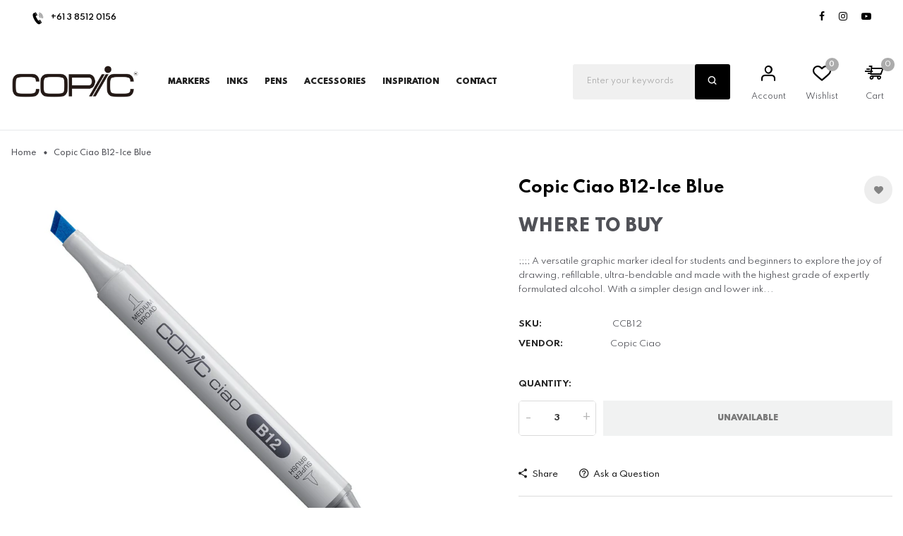

--- FILE ---
content_type: text/html; charset=utf-8
request_url: https://copicmarker.com.au/products/copic-ciao-b12-ice-blue
body_size: 47889
content:
<!doctype html>
<!-- Modamate 5 v.1.7.0 --><html class="no-js" lang="en">
  <head>
    <meta charset="utf-8">
    <meta http-equiv="X-UA-Compatible" content="IE=edge">
    <meta name="viewport" content="width=device-width,initial-scale=1,maximum-scale=1">
    <meta name="theme-color" content="">
    <link rel="canonical" href="https://copicmarker.com.au/products/copic-ciao-b12-ice-blue">
    <link rel="preconnect" href="https://cdn.shopify.com" crossorigin><link rel="icon" type="image/png" href="//copicmarker.com.au/cdn/shop/files/Fab_Icon_Copic.jpg?crop=center&height=32&v=1708987857&width=32"><link rel="preconnect" href="https://fonts.shopifycdn.com" crossorigin>
<link rel="preload" href="https://fonts.googleapis.com/css?family=Spartan:300,300i,400,400i,500,500i,600,600i,700,700i,800,800i,900,900i&display=swap" as="style" onload="this.onload=null;this.rel='stylesheet'">
      
    
    <title>
      Copic Ciao B12-Ice Blue
 &ndash; Copic Australia</title>

    
      <meta name="description" content=";;;; A versatile graphic marker ideal for students and beginners to explore the joy of drawing, refillable, ultra-bendable and made with the highest grade of expertly formulated alcohol. With a simpler design and lower ink content, it makes a more economical option yet it features the same premium quality nibs as Copic">
    
    





<meta property="og:site_name" content="Copic Australia">
<meta property="og:url" content="https://copicmarker.com.au/products/copic-ciao-b12-ice-blue">
<meta property="og:title" content="Copic Ciao B12-Ice Blue">
<meta property="og:type" content="product">
<meta property="og:description" content=";;;; A versatile graphic marker ideal for students and beginners to explore the joy of drawing, refillable, ultra-bendable and made with the highest grade of expertly formulated alcohol. With a simpler design and lower ink content, it makes a more economical option yet it features the same premium quality nibs as Copic">

  <meta property="og:price:amount" content="10.43">
  <meta property="og:price:currency" content="AUD">

<meta property="og:image" content="http://copicmarker.com.au/cdn/shop/files/96fb35809cc7d285aa2d0beae69c4fa56bef6142_1200x1200.jpg?v=1763447368"><meta property="og:image" content="http://copicmarker.com.au/cdn/shop/files/2b417b5a28a92e2126e0d441b56cf9a3b67e17f4_d6b61e7f-54af-4513-948c-c155806b6ac0_1200x1200.jpg?v=1763447370"><meta property="og:image" content="http://copicmarker.com.au/cdn/shop/files/fa917f1d5f9df2e9f29e1683868c880994782fa6_1200x1200.jpg?v=1763447372">
<meta property="og:image:secure_url" content="https://copicmarker.com.au/cdn/shop/files/96fb35809cc7d285aa2d0beae69c4fa56bef6142_1200x1200.jpg?v=1763447368"><meta property="og:image:secure_url" content="https://copicmarker.com.au/cdn/shop/files/2b417b5a28a92e2126e0d441b56cf9a3b67e17f4_d6b61e7f-54af-4513-948c-c155806b6ac0_1200x1200.jpg?v=1763447370"><meta property="og:image:secure_url" content="https://copicmarker.com.au/cdn/shop/files/fa917f1d5f9df2e9f29e1683868c880994782fa6_1200x1200.jpg?v=1763447372">


<meta name="twitter:card" content="summary_large_image">
<meta name="twitter:title" content="Copic Ciao B12-Ice Blue">
<meta name="twitter:description" content=";;;; A versatile graphic marker ideal for students and beginners to explore the joy of drawing, refillable, ultra-bendable and made with the highest grade of expertly formulated alcohol. With a simpler design and lower ink content, it makes a more economical option yet it features the same premium quality nibs as Copic">

    <script>window.performance && window.performance.mark && window.performance.mark('shopify.content_for_header.start');</script><meta id="shopify-digital-wallet" name="shopify-digital-wallet" content="/67957948635/digital_wallets/dialog">
<meta name="shopify-checkout-api-token" content="e42b913d2a7a8099d08902a2ccd70bc4">
<link rel="alternate" type="application/json+oembed" href="https://copicmarker.com.au/products/copic-ciao-b12-ice-blue.oembed">
<script async="async" src="/checkouts/internal/preloads.js?locale=en-AU"></script>
<link rel="preconnect" href="https://shop.app" crossorigin="anonymous">
<script async="async" src="https://shop.app/checkouts/internal/preloads.js?locale=en-AU&shop_id=67957948635" crossorigin="anonymous"></script>
<script id="shopify-features" type="application/json">{"accessToken":"e42b913d2a7a8099d08902a2ccd70bc4","betas":["rich-media-storefront-analytics"],"domain":"copicmarker.com.au","predictiveSearch":true,"shopId":67957948635,"locale":"en"}</script>
<script>var Shopify = Shopify || {};
Shopify.shop = "copic-australia.myshopify.com";
Shopify.locale = "en";
Shopify.currency = {"active":"AUD","rate":"1.0"};
Shopify.country = "AU";
Shopify.theme = {"name":"Modamate-index-5","id":138593140955,"schema_name":"Vinova Mate","schema_version":"1.7.0","theme_store_id":null,"role":"main"};
Shopify.theme.handle = "null";
Shopify.theme.style = {"id":null,"handle":null};
Shopify.cdnHost = "copicmarker.com.au/cdn";
Shopify.routes = Shopify.routes || {};
Shopify.routes.root = "/";</script>
<script type="module">!function(o){(o.Shopify=o.Shopify||{}).modules=!0}(window);</script>
<script>!function(o){function n(){var o=[];function n(){o.push(Array.prototype.slice.apply(arguments))}return n.q=o,n}var t=o.Shopify=o.Shopify||{};t.loadFeatures=n(),t.autoloadFeatures=n()}(window);</script>
<script>
  window.ShopifyPay = window.ShopifyPay || {};
  window.ShopifyPay.apiHost = "shop.app\/pay";
  window.ShopifyPay.redirectState = null;
</script>
<script id="shop-js-analytics" type="application/json">{"pageType":"product"}</script>
<script defer="defer" async type="module" src="//copicmarker.com.au/cdn/shopifycloud/shop-js/modules/v2/client.init-shop-cart-sync_BdyHc3Nr.en.esm.js"></script>
<script defer="defer" async type="module" src="//copicmarker.com.au/cdn/shopifycloud/shop-js/modules/v2/chunk.common_Daul8nwZ.esm.js"></script>
<script type="module">
  await import("//copicmarker.com.au/cdn/shopifycloud/shop-js/modules/v2/client.init-shop-cart-sync_BdyHc3Nr.en.esm.js");
await import("//copicmarker.com.au/cdn/shopifycloud/shop-js/modules/v2/chunk.common_Daul8nwZ.esm.js");

  window.Shopify.SignInWithShop?.initShopCartSync?.({"fedCMEnabled":true,"windoidEnabled":true});

</script>
<script>
  window.Shopify = window.Shopify || {};
  if (!window.Shopify.featureAssets) window.Shopify.featureAssets = {};
  window.Shopify.featureAssets['shop-js'] = {"shop-cart-sync":["modules/v2/client.shop-cart-sync_QYOiDySF.en.esm.js","modules/v2/chunk.common_Daul8nwZ.esm.js"],"init-fed-cm":["modules/v2/client.init-fed-cm_DchLp9rc.en.esm.js","modules/v2/chunk.common_Daul8nwZ.esm.js"],"shop-button":["modules/v2/client.shop-button_OV7bAJc5.en.esm.js","modules/v2/chunk.common_Daul8nwZ.esm.js"],"init-windoid":["modules/v2/client.init-windoid_DwxFKQ8e.en.esm.js","modules/v2/chunk.common_Daul8nwZ.esm.js"],"shop-cash-offers":["modules/v2/client.shop-cash-offers_DWtL6Bq3.en.esm.js","modules/v2/chunk.common_Daul8nwZ.esm.js","modules/v2/chunk.modal_CQq8HTM6.esm.js"],"shop-toast-manager":["modules/v2/client.shop-toast-manager_CX9r1SjA.en.esm.js","modules/v2/chunk.common_Daul8nwZ.esm.js"],"init-shop-email-lookup-coordinator":["modules/v2/client.init-shop-email-lookup-coordinator_UhKnw74l.en.esm.js","modules/v2/chunk.common_Daul8nwZ.esm.js"],"pay-button":["modules/v2/client.pay-button_DzxNnLDY.en.esm.js","modules/v2/chunk.common_Daul8nwZ.esm.js"],"avatar":["modules/v2/client.avatar_BTnouDA3.en.esm.js"],"init-shop-cart-sync":["modules/v2/client.init-shop-cart-sync_BdyHc3Nr.en.esm.js","modules/v2/chunk.common_Daul8nwZ.esm.js"],"shop-login-button":["modules/v2/client.shop-login-button_D8B466_1.en.esm.js","modules/v2/chunk.common_Daul8nwZ.esm.js","modules/v2/chunk.modal_CQq8HTM6.esm.js"],"init-customer-accounts-sign-up":["modules/v2/client.init-customer-accounts-sign-up_C8fpPm4i.en.esm.js","modules/v2/client.shop-login-button_D8B466_1.en.esm.js","modules/v2/chunk.common_Daul8nwZ.esm.js","modules/v2/chunk.modal_CQq8HTM6.esm.js"],"init-shop-for-new-customer-accounts":["modules/v2/client.init-shop-for-new-customer-accounts_CVTO0Ztu.en.esm.js","modules/v2/client.shop-login-button_D8B466_1.en.esm.js","modules/v2/chunk.common_Daul8nwZ.esm.js","modules/v2/chunk.modal_CQq8HTM6.esm.js"],"init-customer-accounts":["modules/v2/client.init-customer-accounts_dRgKMfrE.en.esm.js","modules/v2/client.shop-login-button_D8B466_1.en.esm.js","modules/v2/chunk.common_Daul8nwZ.esm.js","modules/v2/chunk.modal_CQq8HTM6.esm.js"],"shop-follow-button":["modules/v2/client.shop-follow-button_CkZpjEct.en.esm.js","modules/v2/chunk.common_Daul8nwZ.esm.js","modules/v2/chunk.modal_CQq8HTM6.esm.js"],"lead-capture":["modules/v2/client.lead-capture_BntHBhfp.en.esm.js","modules/v2/chunk.common_Daul8nwZ.esm.js","modules/v2/chunk.modal_CQq8HTM6.esm.js"],"checkout-modal":["modules/v2/client.checkout-modal_CfxcYbTm.en.esm.js","modules/v2/chunk.common_Daul8nwZ.esm.js","modules/v2/chunk.modal_CQq8HTM6.esm.js"],"shop-login":["modules/v2/client.shop-login_Da4GZ2H6.en.esm.js","modules/v2/chunk.common_Daul8nwZ.esm.js","modules/v2/chunk.modal_CQq8HTM6.esm.js"],"payment-terms":["modules/v2/client.payment-terms_MV4M3zvL.en.esm.js","modules/v2/chunk.common_Daul8nwZ.esm.js","modules/v2/chunk.modal_CQq8HTM6.esm.js"]};
</script>
<script>(function() {
  var isLoaded = false;
  function asyncLoad() {
    if (isLoaded) return;
    isLoaded = true;
    var urls = ["https:\/\/chimpstatic.com\/mcjs-connected\/js\/users\/8027de3c849c29a63257c62b5\/9b83901518dbcc11c8e357a3f.js?shop=copic-australia.myshopify.com"];
    for (var i = 0; i < urls.length; i++) {
      var s = document.createElement('script');
      s.type = 'text/javascript';
      s.async = true;
      s.src = urls[i];
      var x = document.getElementsByTagName('script')[0];
      x.parentNode.insertBefore(s, x);
    }
  };
  if(window.attachEvent) {
    window.attachEvent('onload', asyncLoad);
  } else {
    window.addEventListener('load', asyncLoad, false);
  }
})();</script>
<script id="__st">var __st={"a":67957948635,"offset":39600,"reqid":"82ac44cd-a6fd-459d-adb0-b05b79b47d6c-1768939770","pageurl":"copicmarker.com.au\/products\/copic-ciao-b12-ice-blue","u":"162237dec908","p":"product","rtyp":"product","rid":8989218930907};</script>
<script>window.ShopifyPaypalV4VisibilityTracking = true;</script>
<script id="captcha-bootstrap">!function(){'use strict';const t='contact',e='account',n='new_comment',o=[[t,t],['blogs',n],['comments',n],[t,'customer']],c=[[e,'customer_login'],[e,'guest_login'],[e,'recover_customer_password'],[e,'create_customer']],r=t=>t.map((([t,e])=>`form[action*='/${t}']:not([data-nocaptcha='true']) input[name='form_type'][value='${e}']`)).join(','),a=t=>()=>t?[...document.querySelectorAll(t)].map((t=>t.form)):[];function s(){const t=[...o],e=r(t);return a(e)}const i='password',u='form_key',d=['recaptcha-v3-token','g-recaptcha-response','h-captcha-response',i],f=()=>{try{return window.sessionStorage}catch{return}},m='__shopify_v',_=t=>t.elements[u];function p(t,e,n=!1){try{const o=window.sessionStorage,c=JSON.parse(o.getItem(e)),{data:r}=function(t){const{data:e,action:n}=t;return t[m]||n?{data:e,action:n}:{data:t,action:n}}(c);for(const[e,n]of Object.entries(r))t.elements[e]&&(t.elements[e].value=n);n&&o.removeItem(e)}catch(o){console.error('form repopulation failed',{error:o})}}const l='form_type',E='cptcha';function T(t){t.dataset[E]=!0}const w=window,h=w.document,L='Shopify',v='ce_forms',y='captcha';let A=!1;((t,e)=>{const n=(g='f06e6c50-85a8-45c8-87d0-21a2b65856fe',I='https://cdn.shopify.com/shopifycloud/storefront-forms-hcaptcha/ce_storefront_forms_captcha_hcaptcha.v1.5.2.iife.js',D={infoText:'Protected by hCaptcha',privacyText:'Privacy',termsText:'Terms'},(t,e,n)=>{const o=w[L][v],c=o.bindForm;if(c)return c(t,g,e,D).then(n);var r;o.q.push([[t,g,e,D],n]),r=I,A||(h.body.append(Object.assign(h.createElement('script'),{id:'captcha-provider',async:!0,src:r})),A=!0)});var g,I,D;w[L]=w[L]||{},w[L][v]=w[L][v]||{},w[L][v].q=[],w[L][y]=w[L][y]||{},w[L][y].protect=function(t,e){n(t,void 0,e),T(t)},Object.freeze(w[L][y]),function(t,e,n,w,h,L){const[v,y,A,g]=function(t,e,n){const i=e?o:[],u=t?c:[],d=[...i,...u],f=r(d),m=r(i),_=r(d.filter((([t,e])=>n.includes(e))));return[a(f),a(m),a(_),s()]}(w,h,L),I=t=>{const e=t.target;return e instanceof HTMLFormElement?e:e&&e.form},D=t=>v().includes(t);t.addEventListener('submit',(t=>{const e=I(t);if(!e)return;const n=D(e)&&!e.dataset.hcaptchaBound&&!e.dataset.recaptchaBound,o=_(e),c=g().includes(e)&&(!o||!o.value);(n||c)&&t.preventDefault(),c&&!n&&(function(t){try{if(!f())return;!function(t){const e=f();if(!e)return;const n=_(t);if(!n)return;const o=n.value;o&&e.removeItem(o)}(t);const e=Array.from(Array(32),(()=>Math.random().toString(36)[2])).join('');!function(t,e){_(t)||t.append(Object.assign(document.createElement('input'),{type:'hidden',name:u})),t.elements[u].value=e}(t,e),function(t,e){const n=f();if(!n)return;const o=[...t.querySelectorAll(`input[type='${i}']`)].map((({name:t})=>t)),c=[...d,...o],r={};for(const[a,s]of new FormData(t).entries())c.includes(a)||(r[a]=s);n.setItem(e,JSON.stringify({[m]:1,action:t.action,data:r}))}(t,e)}catch(e){console.error('failed to persist form',e)}}(e),e.submit())}));const S=(t,e)=>{t&&!t.dataset[E]&&(n(t,e.some((e=>e===t))),T(t))};for(const o of['focusin','change'])t.addEventListener(o,(t=>{const e=I(t);D(e)&&S(e,y())}));const B=e.get('form_key'),M=e.get(l),P=B&&M;t.addEventListener('DOMContentLoaded',(()=>{const t=y();if(P)for(const e of t)e.elements[l].value===M&&p(e,B);[...new Set([...A(),...v().filter((t=>'true'===t.dataset.shopifyCaptcha))])].forEach((e=>S(e,t)))}))}(h,new URLSearchParams(w.location.search),n,t,e,['guest_login'])})(!0,!0)}();</script>
<script integrity="sha256-4kQ18oKyAcykRKYeNunJcIwy7WH5gtpwJnB7kiuLZ1E=" data-source-attribution="shopify.loadfeatures" defer="defer" src="//copicmarker.com.au/cdn/shopifycloud/storefront/assets/storefront/load_feature-a0a9edcb.js" crossorigin="anonymous"></script>
<script crossorigin="anonymous" defer="defer" src="//copicmarker.com.au/cdn/shopifycloud/storefront/assets/shopify_pay/storefront-65b4c6d7.js?v=20250812"></script>
<script data-source-attribution="shopify.dynamic_checkout.dynamic.init">var Shopify=Shopify||{};Shopify.PaymentButton=Shopify.PaymentButton||{isStorefrontPortableWallets:!0,init:function(){window.Shopify.PaymentButton.init=function(){};var t=document.createElement("script");t.src="https://copicmarker.com.au/cdn/shopifycloud/portable-wallets/latest/portable-wallets.en.js",t.type="module",document.head.appendChild(t)}};
</script>
<script data-source-attribution="shopify.dynamic_checkout.buyer_consent">
  function portableWalletsHideBuyerConsent(e){var t=document.getElementById("shopify-buyer-consent"),n=document.getElementById("shopify-subscription-policy-button");t&&n&&(t.classList.add("hidden"),t.setAttribute("aria-hidden","true"),n.removeEventListener("click",e))}function portableWalletsShowBuyerConsent(e){var t=document.getElementById("shopify-buyer-consent"),n=document.getElementById("shopify-subscription-policy-button");t&&n&&(t.classList.remove("hidden"),t.removeAttribute("aria-hidden"),n.addEventListener("click",e))}window.Shopify?.PaymentButton&&(window.Shopify.PaymentButton.hideBuyerConsent=portableWalletsHideBuyerConsent,window.Shopify.PaymentButton.showBuyerConsent=portableWalletsShowBuyerConsent);
</script>
<script data-source-attribution="shopify.dynamic_checkout.cart.bootstrap">document.addEventListener("DOMContentLoaded",(function(){function t(){return document.querySelector("shopify-accelerated-checkout-cart, shopify-accelerated-checkout")}if(t())Shopify.PaymentButton.init();else{new MutationObserver((function(e,n){t()&&(Shopify.PaymentButton.init(),n.disconnect())})).observe(document.body,{childList:!0,subtree:!0})}}));
</script>
<link id="shopify-accelerated-checkout-styles" rel="stylesheet" media="screen" href="https://copicmarker.com.au/cdn/shopifycloud/portable-wallets/latest/accelerated-checkout-backwards-compat.css" crossorigin="anonymous">
<style id="shopify-accelerated-checkout-cart">
        #shopify-buyer-consent {
  margin-top: 1em;
  display: inline-block;
  width: 100%;
}

#shopify-buyer-consent.hidden {
  display: none;
}

#shopify-subscription-policy-button {
  background: none;
  border: none;
  padding: 0;
  text-decoration: underline;
  font-size: inherit;
  cursor: pointer;
}

#shopify-subscription-policy-button::before {
  box-shadow: none;
}

      </style>
<script id="sections-script" data-sections="nov-product-recommendations" defer="defer" src="//copicmarker.com.au/cdn/shop/t/2/compiled_assets/scripts.js?v=419"></script>
<script>window.performance && window.performance.mark && window.performance.mark('shopify.content_for_header.end');</script>
    <!-- "snippets/judgeme_core.liquid" was not rendered, the associated app was uninstalled -->
    
<style data-shopify>:root {--font-family-primary: Spartan;
            --font-family-default: Spartan;--p-container:  calc((100vw - 1290px)/2);
        --p-lg-container:  calc((100vw - 930px)/2);
        --brightness:  ;
        --font-size-base: 1.3rem;
        --bg-body: rgba(0,0,0,0);
        --theme-color-default: #acacac;
        --theme-color-primary: #000000;
        --theme-color-default-rgb: 172, 172, 172;
        --theme-color-primary-rgb: 0, 0, 0;
        --color-heading: #222222;
        --color-heading-rgb: 34, 34, 34;
        --color-heading-second: #222222;
        --color-heading-second-rgb: 34, 34, 34;
        --color-heading-sub: #acacac;
        --color-menu: #222222;
        --color-menu-act: #dd5621;
        --color-menu-sticky: #222222;
        --color-menu-sticky-act: #dd5621;
        --color-sub-menu: #505157;
        --color-title-megamenu: #222222;
        --color-body-text: #505157;
        --color-body-text-rgb: 80, 81, 87;
        --color-button: #e9ebeb;
        --color-button-hover: #dd5621;
        --color-button-text: #222222;
        --color-button-text-hover: #fff;
        --transition-drawer: all 0.45s cubic-bezier(0.29, 0.63, 0.44, 1);
        --color-border: #e7e8eb;
        --color-border-rgb: 231, 232, 235;
        --color-border-second: #d0d3d7;
        --border-radius-product-image: 0px;
        --color-product-item: rgba(0,0,0,0);
        --color-product-name: #222222;
        --color-product-name-rgb: 34, 34, 34;
        --color-price: #dd5621;
        --color-reduced-price: #909090;
        --bg-product-icon: #ffffff;
        --color-product-border: #232323;
        --color-product-icon: #727272;
        --color-product-icon-rgb: 114, 114, 114;
        --color-product-count:  #a3a3a3;
        --color-badge-new: #7eca4e;
        --color-badge-sale: #bbffbb;
        --color-breacrumb-heading-default: #0d2235;
        --color-breacrumb-text-default: #505157;
        --bg-breacrumb-default: #ffffff;
        --spacing-breacrumb-df-t: 20px;
        --spacing-breacrumb-df-b: 20px;
        --color-breacrumb-collec:  #000000;
        --bg-breacrumb-collec:  ;
        --spacing-breacrumb-collec-t: 20px;
        --spacing-breacrumb-collec-b: 20px;
        --spacing-breacrumb-inner-t: 20px;
        --spacing-breacrumb-inner-b: 20px;
    }
</style>

    
	<link href="//copicmarker.com.au/cdn/shop/t/2/assets/photoswipe.css?v=55646253572692422631703113625" rel="stylesheet" type="text/css" media="all" />

<link href="//copicmarker.com.au/cdn/shop/t/2/assets/novstyle.css?v=108054080299779051221730972026" rel="stylesheet" type="text/css" media="all" />
<style></style>
    <script>
  var theme = {
    strings: {
      select_options: "Select Options",
      addToCart: "Add to cart",
      preorder: "Pre - Order",
      soldOut: "Sold out",
      unavailable: "Unavailable",
      showMore: "Show More",
      showLess: "Show Less",
      addressError: "Error looking up that address",
      addressNoResults: "No results for that address",
      addressQueryLimit: "You have exceeded the Google API usage limit. Consider upgrading to a \u003ca href=\"https:\/\/developers.google.com\/maps\/premium\/usage-limits\"\u003ePremium Plan\u003c\/a\u003e.",
      authError: "There was a problem authenticating your Google Maps account.",
      total: "Total",
      spend: "Spend",
      content_threshold: "Congratulations! You\u0026#39;ve got free shipping!",
      spend__html: "for free shipping",
      check_out: "Check out",
      remove_wishlist: "Remove Wishlist",
      addto_wishlist: "Add To Wishlist",
      view_cart: "View Cart",
      cart_empty: "Your cart is currently empty.",
      continue_shopping: "Continue shopping",
      shippingCalcSubmitButton: "Calculate shipping",
      shippingCalcSubmitButtonDisabled: "Calculating...",
      
      shippingCalcMoneyFormat: "\u003cspan class=\"money\"\u003e${{amount}} AUD\u003c\/span\u003e",
      cart_message_html: "has been added to the shopping cart.",
      results_all: "See all results",
      close_mini_canvas: "Close",
      days: "Days",
      hours: "Hours",
      minutes: "Minutes",
      seconds: "Seconds"
    },
    moneyFormat: "\u003cspan class=\"money\"\u003e${{amount}}\u003c\/span\u003e",
    moneyFormatnojson: "\u003cspan class=\"money\"\u003e${{amount}}\u003c\/span\u003e",
    freeshipping_value: 200,
    show_free_shipping: false,
    cart_note: true,
    cart_shipping_calculator: true,
    cart_discount_code: true,
    proceed_to_checkout: "\u003cp\u003eI agree with the \u003ca href=\"#\" title=\"#\"\u003e\u003cstrong\u003eTerms\u003c\/strong\u003e \u0026 \u003cstrong\u003econditions\u003c\/strong\u003e\u003c\/a\u003e\u003c\/p\u003e",
    cart_status: 'show_minicart',
    terms_conditions_enable: false,
  }
  window.variantStrings = {
    addToCart: `Add to cart`,
    addTobag: `Add to cart`,
    soldOut: `Sold out`,
    unavailable: `Unavailable`,
    notify_me: `Notify Me`,
    preorder: `Pre - Order`,
  }
  window.inventory_text = {
    add_to_cart: "Add to cart",
    sold_out: "Sold out",
    preorder: "Pre - Order",
}
  window.file_url = '//copicmarker.com.au/cdn/shop/files/?v=419';
  window.asset_url = '//copicmarker.com.au/cdn/shop/t/2/assets/?v=419';
  document.documentElement.className = document.documentElement.className.replace('no-js', 'js');
  window.router = "";
  window.use_color_swatch = 'true';
  window.option_color_swatch = 'color';
  var vinovathemes = {
    main_info: {
      shop: 'copic-australia.myshopify.com',
      domain: 'copicmarker.com.au',
      lic: '2a0f3052-db61-4c36-acd5-d78f7ab36c0c',
      status: 'active',
    }
  }
</script>

<script src="//copicmarker.com.au/cdn/shop/t/2/assets/jquery.3.6.0.min.js?v=14044491599898008241703113624" type="text/javascript"></script>
<script src="//copicmarker.com.au/cdn/shop/t/2/assets/vendor.js?v=14603374690436276531703113625" defer="defer"></script>
<script src="//copicmarker.com.au/cdn/shopifycloud/storefront/assets/themes_support/api.jquery-7ab1a3a4.js" type="text/javascript"></script>
<script src="//copicmarker.com.au/cdn/shopifycloud/storefront/assets/themes_support/option_selection-b017cd28.js" type="text/javascript"></script>
<script src="//copicmarker.com.au/cdn/shop/t/2/assets/history.js?v=119181448625230072001703113624" type="text/javascript"></script>

<script src="//copicmarker.com.au/cdn/shop/t/2/assets/jquery.owl.carousel.min.js?v=12022077702122509501703113625" defer="defer"></script>
<script src="//copicmarker.com.au/cdn/shop/t/2/assets/jquery.mmenu.all.min.js?v=22709617378688576351703113625" defer="defer"></script>
<script src="//copicmarker.com.au/cdn/shop/t/2/assets/parallax.js?v=157904624039138285041703113625" defer="defer"></script>
<script src="//copicmarker.com.au/cdn/shop/t/2/assets/jquery.countdown.js?v=120216172512754458201703113624" defer="defer"></script>
<script src="//copicmarker.com.au/cdn/shop/t/2/assets/lazysizes.min.js?v=56805471290311245611703113625" async="async"></script>
<script src="//copicmarker.com.au/cdn/shop/t/2/assets/jquery.fancybox.min.js?v=97083467320205814591703113624" defer="defer" ></script>
<script src="//copicmarker.com.au/cdn/shop/t/2/assets/jquery.magnific-popup.js?v=140493257306263742391703113625" defer="defer"></script>
<script src="//copicmarker.com.au/cdn/shop/t/2/assets/wow.min.js?v=102543346976209185521703113625" defer="defer" ></script>
<script src="//copicmarker.com.au/cdn/shop/t/2/assets/theme.js?v=176803645924507171731714523779" defer="defer"></script>
<script src="//copicmarker.com.au/cdn/shop/t/2/assets/global.js?v=78207189703597151111703113624" defer="defer"></script>
    <script>
    Shopify.productOptionsMap = {};
    Shopify.quickViewOptionsMap = {};
    Shopify.updateOptionsInSelector = function(selectorIndex, wrapperSlt) {
        Shopify.optionsMap = wrapperSlt === '.product' ? Shopify.productOptionsMap : Shopify.quickViewOptionsMap;
        switch (selectorIndex) {
            case 0:
                var key = 'root';
                var selector = $(wrapperSlt + ' .single-option-selector:eq(0)');
                break;
            case 1:
                var key = $(wrapperSlt + ' .single-option-selector:eq(0)').val();
                var selector = $(wrapperSlt + ' .single-option-selector:eq(1)');
                break;
            case 2:
                var key = $(wrapperSlt + ' .single-option-selector:eq(0)').val();
                key += ' / ' + $(wrapperSlt + ' .single-option-selector:eq(1)').val();
                var selector = $(wrapperSlt + ' .single-option-selector:eq(2)');
        }

        var initialValue = selector.val();
        selector.empty();

        var availableOptions = Shopify.optionsMap[key];

        if (availableOptions && availableOptions.length) {
            for (var i = 0; i < availableOptions.length; i++) {
                var option = availableOptions[i].replace('-sold-out','');
                var newOption = $('<option></option>').val(option).html(option);

                selector.append(newOption);
            }

            $(wrapperSlt + ' .swatch[data-option-index="' + selectorIndex + '"] .swatch-element').each(function() {
                if ($.inArray($(this).attr('data-value'), availableOptions) !== -1) {
                    $(this).addClass('available').removeClass('soldout').find(':radio').prop('disabled',false).prop('checked',true);
                }
                else {
                    if ($.inArray($(this).attr('data-value') + '-sold-out', availableOptions) !== -1) {
                        $(this).addClass('available').addClass('soldout').find(':radio').prop('disabled',false).prop('checked',true);
                    } else {
                        $(this).removeClass('available').addClass('soldout').find(':radio').prop('disabled',true).prop('checked',false);
                    }
                    
                }
            });

            if ($.inArray(initialValue, availableOptions) !== -1) {
                selector.val(initialValue);
            }

            selector.trigger('change');
        };
    };

    Shopify.linkOptionSelectors = function(product, wrapperSlt, check) {
        Shopify.optionsMap = wrapperSlt === '.product' ? Shopify.productOptionsMap : Shopify.quickViewOptionsMap;
        var arr_1= [],
            arr_2= [],
            arr_3= [];

        Shopify.optionsMap['root'] == [];
        for (var i = 0; i < product.variants.length; i++) {
            var variant = product.variants[i];
            if (variant) {
                var key1 = variant.option1;
                var key2 = variant.option1 + ' / ' + variant.option2;
                Shopify.optionsMap[key1] = [];
                Shopify.optionsMap[key2] = [];
            }
        }
        for (var i = 0; i < product.variants.length; i++) {
            var variant = product.variants[i];
            if (variant) {
                if (window.use_color_swatch) {
                    if (variant.available) {
                        Shopify.optionsMap['root'] = Shopify.optionsMap['root'] || [];

                        arr_1.push(variant.option1);
                        arr_1 = $.unique(arr_1);

                        Shopify.optionsMap['root'].push(variant.option1);

                        Shopify.optionsMap['root'] = Shopify.uniq(Shopify.optionsMap['root']);

                        if (product.options.length > 1) {
                        var key = variant.option1;
                            Shopify.optionsMap[key] = Shopify.optionsMap[key] || [];
                            Shopify.optionsMap[key].push(variant.option2);
                            if ($.inArray(variant.option2, arr_2) === -1) {
                                arr_2.push(variant.option2);
                                arr_2 = $.unique(arr_2);
                            }
                            Shopify.optionsMap[key] = Shopify.uniq(Shopify.optionsMap[key]);
                        }
                        if (product.options.length === 3) {
                            var key = variant.option1 + ' / ' + variant.option2;
                            Shopify.optionsMap[key] = Shopify.optionsMap[key] || [];
                            Shopify.optionsMap[key].push(variant.option3);

                            if ($.inArray(variant.option3, arr_3) === -1) {
                                arr_3.push(variant.option3);
                                arr_3 = $.unique(arr_3);
                            }
                            
                            Shopify.optionsMap[key] = Shopify.uniq(Shopify.optionsMap[key]);
                        }
                    } else {
                        Shopify.optionsMap['root'] = Shopify.optionsMap['root'] || [];
                        if ($.inArray(variant.option1, arr_1) === -1) {
                            Shopify.optionsMap['root'].push(variant.option1 + '-sold-out');
                        }
                        
                        Shopify.optionsMap['root'] = Shopify.uniq(Shopify.optionsMap['root']);
                        if (product.options.length > 1) {
                            var key = variant.option1;
                            Shopify.optionsMap[key] = Shopify.optionsMap[key] || [];
                                Shopify.optionsMap[key].push(variant.option2 + '-sold-out');
                            
                            Shopify.optionsMap[key] = Shopify.uniq(Shopify.optionsMap[key]);
                        }
                        if (product.options.length === 3) {
                            var key = variant.option1 + ' / ' + variant.option2;
                            Shopify.optionsMap[key] = Shopify.optionsMap[key] || [];
                            Shopify.optionsMap[key].push(variant.option3 + '-sold-out');
                            Shopify.optionsMap[key] = Shopify.uniq(Shopify.optionsMap[key]);
                        }
                    }
                } else {
                    if (check) {
                        if (variant.available) {
                            Shopify.optionsMap['root'] = Shopify.optionsMap['root'] || [];
                            Shopify.optionsMap['root'].push(variant.option1);
                            Shopify.optionsMap['root'] = Shopify.uniq(Shopify.optionsMap['root']);

                            if (product.options.length > 1) {
                            var key = variant.option1;
                                Shopify.optionsMap[key] = Shopify.optionsMap[key] || [];
                                Shopify.optionsMap[key].push(variant.option2);
                                Shopify.optionsMap[key] = Shopify.uniq(Shopify.optionsMap[key]);
                            }
                            if (product.options.length === 3) {
                                var key = variant.option1 + ' / ' + variant.option2;
                                Shopify.optionsMap[key] = Shopify.optionsMap[key] || [];
                                Shopify.optionsMap[key].push(variant.option3);
                                Shopify.optionsMap[key] = Shopify.uniq(Shopify.optionsMap[key]);
                            }
                        }
                    } else {
                        Shopify.optionsMap['root'] = Shopify.optionsMap['root'] || [];

                        Shopify.optionsMap['root'].push(variant.option1);
                        Shopify.optionsMap['root'] = Shopify.uniq(Shopify.optionsMap['root']);
                        if (product.options.length > 1) {
                        var key = variant.option1;
                            Shopify.optionsMap[key] = Shopify.optionsMap[key] || [];
                            Shopify.optionsMap[key].push(variant.option2);
                            Shopify.optionsMap[key] = Shopify.uniq(Shopify.optionsMap[key]);
                        }
                        if (product.options.length === 3) {
                            var key = variant.option1 + ' / ' + variant.option2;
                            Shopify.optionsMap[key] = Shopify.optionsMap[key] || [];
                            Shopify.optionsMap[key].push(variant.option3);
                            Shopify.optionsMap[key] = Shopify.uniq(Shopify.optionsMap[key]);
                        }
                    }
                }
            }
        };

        Shopify.updateOptionsInSelector(0, wrapperSlt);

        if (product.options.length > 1) Shopify.updateOptionsInSelector(1, wrapperSlt);
        if (product.options.length === 3) Shopify.updateOptionsInSelector(2, wrapperSlt);
        $(wrapperSlt + " .single-option-selector:eq(0)").change(function() {
            Shopify.updateOptionsInSelector(1, wrapperSlt);
            if (product.options.length === 3) Shopify.updateOptionsInSelector(2, wrapperSlt);
            return true;
        });
        $(wrapperSlt + " .single-option-selector:eq(1)").change(function() {
            if (product.options.length === 3) Shopify.updateOptionsInSelector(2, wrapperSlt);
            return true;
        });
    };
</script>
    <script src="//copicmarker.com.au/cdn/shop/t/2/assets/shopify_global.js?v=70419742866677971361703113625" defer="defer"></script>

    <script>
function removeAvada Properties() {
}
try
const timeId = setInterval(() => {
const
avadaProperties=document.querySelectorAll(".text-muted");
avadaProperties.forEach((element) => {
if (
[
_avadaDiscountCodeAppId",
_avadaDiscount Code",
"_giftCampaignId",
"_giftCampaignType",
].includes (element.innerHTML.split(":")[0])
) {
}
});
element.style.display = "none";
}, 100);
catch (e) {}
removeAvadaProperties()
</script>
  <!-- BEGIN app block: shopify://apps/rt-terms-and-conditions-box/blocks/app-embed/17661ca5-aeea-41b9-8091-d8f7233e8b22 --><script type='text/javascript'>
  window.roarJs = window.roarJs || {};
      roarJs.LegalConfig = {
          metafields: {
          shop: "copic-australia.myshopify.com",
          settings: {"enabled":"1","param":{"message":"I have read and agreed with the {link-1721631435508}","error_message":"Please agree to the conditions of use before making a purchase!","error_display":"dialog","greeting":{"enabled":"0","message":"Please agree to the T\u0026C before purchasing!","delay":"1"},"link_order":["link","link-1721631435508"],"links":{"link":{"label":"conditions of use","target":"_blank","url":"\/pages\/conditions-of-use\/","policy":"terms-of-service"},"link-1721631435508":{"label":"conditions of use","target":"_blank","url":"https:\/\/copic-australia.myshopify.com\/pages\/conditions-of-use","policy":"terms-of-service"}},"force_enabled":"0","optional":"0","optional_message_enabled":"0","optional_message_value":"Thank you! The page will be moved to the checkout page.","optional_checkbox_hidden":"0","time_enabled":"1","time_label":"Agreed to the Terms and Conditions on","checkbox":"1"},"popup":{"title":"Terms and Conditions","width":"600","button":"Process to Checkout","icon_color":"#197bbd"},"style":{"checkbox":{"size":"20","color":"#0075ff"},"message":{"font":"inherit","size":"14","customized":{"enabled":"1","color":"#212b36","accent":"#0075ff","error":"#de3618"},"align":"inherit","padding":{"top":"0","right":"0","bottom":"0","left":"0"}}},"only1":"true","installer":[]},
          moneyFormat: "\u003cspan class=\"money\"\u003e${{amount}}\u003c\/span\u003e"
      }
  }
</script>
<script src='https://cdn.shopify.com/extensions/019a2c75-764c-7925-b253-e24466484d41/legal-7/assets/legal.js' defer></script>


<!-- END app block --><!-- BEGIN app block: shopify://apps/powerful-form-builder/blocks/app-embed/e4bcb1eb-35b2-42e6-bc37-bfe0e1542c9d --><script type="text/javascript" hs-ignore data-cookieconsent="ignore">
  var Globo = Globo || {};
  var globoFormbuilderRecaptchaInit = function(){};
  var globoFormbuilderHcaptchaInit = function(){};
  window.Globo.FormBuilder = window.Globo.FormBuilder || {};
  window.Globo.FormBuilder.shop = {"configuration":{"money_format":"<span class=\"money\">${{amount}}</span>"},"pricing":{"features":{"bulkOrderForm":false,"cartForm":false,"fileUpload":2,"removeCopyright":false,"restrictedEmailDomains":false}},"settings":{"copyright":"Powered by <a href=\"https://globosoftware.net\" target=\"_blank\">Globo</a> <a href=\"https://apps.shopify.com/form-builder-contact-form\" target=\"_blank\">Contact Form</a>","hideWaterMark":false,"reCaptcha":{"recaptchaType":"v2","siteKey":false,"languageCode":"en"},"scrollTop":false,"customCssCode":"","customCssEnabled":false,"additionalColumns":[]},"encryption_form_id":1,"url":"https://form.globosoftware.net/","CDN_URL":"https://dxo9oalx9qc1s.cloudfront.net"};

  if(window.Globo.FormBuilder.shop.settings.customCssEnabled && window.Globo.FormBuilder.shop.settings.customCssCode){
    const customStyle = document.createElement('style');
    customStyle.type = 'text/css';
    customStyle.innerHTML = window.Globo.FormBuilder.shop.settings.customCssCode;
    document.head.appendChild(customStyle);
  }

  window.Globo.FormBuilder.forms = [];
    
      
      
      
      window.Globo.FormBuilder.forms[118262] = {"118262":{"elements":[{"id":"group-1","type":"group","label":"Page 1","description":"","elements":[{"id":"text","type":"text","label":"Your Name","placeholder":"Your Name","description":null,"hideLabel":false,"required":true,"columnWidth":50},{"id":"email","type":"email","label":"Email","placeholder":"Email","description":null,"hideLabel":false,"required":true,"columnWidth":50,"conditionalField":false},{"id":"text-1","type":"text","label":{"en":"Suburb"},"placeholder":{"en":"Suburb"},"description":"","limitCharacters":false,"characters":100,"hideLabel":false,"keepPositionLabel":false,"columnWidth":50,"displayType":"show","displayDisjunctive":false,"conditionalField":false,"required":true},{"id":"number-1","type":"number","label":{"en":"Postcode"},"placeholder":{"en":"Postcode"},"description":"","limitCharacters":false,"characters":100,"hideLabel":false,"keepPositionLabel":false,"columnWidth":50,"displayType":"show","displayDisjunctive":false,"conditionalField":false,"required":true},{"id":"phone-1","type":"phone","label":{"en":"Mobile"},"placeholder":{"en":"Mobile"},"description":"","validatePhone":false,"onlyShowFlag":false,"defaultCountryCode":"us","limitCharacters":false,"characters":100,"hideLabel":false,"keepPositionLabel":false,"columnWidth":50,"displayType":"show","displayDisjunctive":false,"conditionalField":false,"required":true},{"id":"select-1","type":"select","label":{"en":"Store Type"},"placeholder":"Please select","options":[{"label":{"en":"Online"},"value":"Online"},{"label":{"en":"Shop Front"},"value":"Shop Front"},{"label":{"en":"Either"},"value":"Either"}],"defaultOption":"","description":"","hideLabel":false,"keepPositionLabel":false,"columnWidth":50,"displayType":"show","displayDisjunctive":false,"conditionalField":false,"required":true},{"id":"textarea","type":"textarea","label":{"en":"Products of Interest"},"placeholder":{"en":"Products of Interest"},"description":null,"hideLabel":false,"required":true,"columnWidth":100,"conditionalField":false}]}],"errorMessage":{"required":"Please fill in field","invalid":"Invalid","invalidEmail":"Invalid email","invalidURL":"Invalid URL","fileSizeLimit":"File size limit exceeded","fileNotAllowed":"File extension not allowed","requiredCaptcha":"Please, enter the captcha"},"appearance":{"layout":"boxed","width":600,"style":"classic","mainColor":"#EB1256","floatingIcon":"\u003csvg aria-hidden=\"true\" focusable=\"false\" data-prefix=\"far\" data-icon=\"envelope\" class=\"svg-inline--fa fa-envelope fa-w-16\" role=\"img\" xmlns=\"http:\/\/www.w3.org\/2000\/svg\" viewBox=\"0 0 512 512\"\u003e\u003cpath fill=\"currentColor\" d=\"M464 64H48C21.49 64 0 85.49 0 112v288c0 26.51 21.49 48 48 48h416c26.51 0 48-21.49 48-48V112c0-26.51-21.49-48-48-48zm0 48v40.805c-22.422 18.259-58.168 46.651-134.587 106.49-16.841 13.247-50.201 45.072-73.413 44.701-23.208.375-56.579-31.459-73.413-44.701C106.18 199.465 70.425 171.067 48 152.805V112h416zM48 400V214.398c22.914 18.251 55.409 43.862 104.938 82.646 21.857 17.205 60.134 55.186 103.062 54.955 42.717.231 80.509-37.199 103.053-54.947 49.528-38.783 82.032-64.401 104.947-82.653V400H48z\"\u003e\u003c\/path\u003e\u003c\/svg\u003e","floatingText":null,"displayOnAllPage":false,"formType":"normalForm","background":"color","backgroundColor":"#fff","descriptionColor":"#6c757d","headingColor":"#000","labelColor":"#000","optionColor":"#000","paragraphBackground":"#fff","paragraphColor":"#000","colorScheme":{"solidButton":{"red":235,"green":18,"blue":86},"solidButtonLabel":{"red":255,"green":255,"blue":255},"text":{"red":0,"green":0,"blue":0},"outlineButton":{"red":235,"green":18,"blue":86},"background":{"red":255,"green":255,"blue":255}}},"afterSubmit":{"action":"clearForm","message":"\u003ch4\u003eThank you for getting in touch!\u0026nbsp;\u003c\/h4\u003e\u003cp\u003e\u003cbr\u003e\u003c\/p\u003e\u003cp\u003eWe appreciate you contacting us. One of our colleagues will get back in touch with you soon!\u003c\/p\u003e\u003cp\u003e\u003cbr\u003e\u003c\/p\u003e\u003cp\u003eHave a great day!\u003c\/p\u003e","redirectUrl":null},"footer":{"description":null,"previousText":"Previous","nextText":"Next","submitText":"Submit"},"header":{"active":true,"title":{"en":"Store Finder"},"description":{"en":"\u003cp\u003e\u003cspan style=\"color: rgb(85, 85, 85);\"\u003eFill in the form below. Let us know what\u0026nbsp;products you are after and where you are located and we will get back to you with some suggestions. \u003c\/span\u003e\u003c\/p\u003e\u003cp\u003e\u003cbr\u003e\u003c\/p\u003e\u003cp\u003e\u003cspan style=\"color: rgb(85, 85, 85);\"\u003ePlease check your spam or junk mail folder to make sure you don't miss any of our emails. \u003c\/span\u003e\u003c\/p\u003e\u003cp\u003e\u003cbr\u003e\u003c\/p\u003e"},"headerAlignment":"left"},"isStepByStepForm":true,"publish":{"requiredLogin":false,"requiredLoginMessage":"Please \u003ca href='\/account\/login' title='login'\u003elogin\u003c\/a\u003e to continue","publishType":"embedCode","selectTime":"forever","setCookie":"1","setCookieHours":"1","setCookieWeeks":"1"},"reCaptcha":{"enable":false,"note":"Please make sure that you have set Google reCaptcha v2 Site key and Secret key in \u003ca href=\"\/admin\/settings\"\u003eSettings\u003c\/a\u003e"},"html":"\n\u003cdiv class=\"globo-form boxed-form globo-form-id-118262 \" data-locale=\"en\" \u003e\n\n\u003cstyle\u003e\n\n\n    :root .globo-form-app[data-id=\"118262\"]{\n        \n        --gfb-color-solidButton: 235,18,86;\n        --gfb-color-solidButtonColor: rgb(var(--gfb-color-solidButton));\n        --gfb-color-solidButtonLabel: 255,255,255;\n        --gfb-color-solidButtonLabelColor: rgb(var(--gfb-color-solidButtonLabel));\n        --gfb-color-text: 0,0,0;\n        --gfb-color-textColor: rgb(var(--gfb-color-text));\n        --gfb-color-outlineButton: 235,18,86;\n        --gfb-color-outlineButtonColor: rgb(var(--gfb-color-outlineButton));\n        --gfb-color-background: 255,255,255;\n        --gfb-color-backgroundColor: rgb(var(--gfb-color-background));\n        \n        --gfb-main-color: #EB1256;\n        --gfb-primary-color: var(--gfb-color-solidButtonColor, var(--gfb-main-color));\n        --gfb-primary-text-color: var(--gfb-color-solidButtonLabelColor, #FFF);\n        --gfb-form-width: 600px;\n        --gfb-font-family: inherit;\n        --gfb-font-style: inherit;\n        --gfb--image: 40%;\n        --gfb-image-ratio-draft: var(--gfb--image);\n        --gfb-image-ratio: var(--gfb-image-ratio-draft);\n        \n        --gfb-bg-temp-color: #FFF;\n        --gfb-bg-position: ;\n        \n            --gfb-bg-temp-color: #fff;\n        \n        --gfb-bg-color: var(--gfb-color-backgroundColor, var(--gfb-bg-temp-color));\n        \n    }\n    \n.globo-form-id-118262 .globo-form-app{\n    max-width: 600px;\n    width: -webkit-fill-available;\n    \n    background-color: var(--gfb-bg-color);\n    \n    \n}\n\n.globo-form-id-118262 .globo-form-app .globo-heading{\n    color: var(--gfb-color-textColor, #000)\n}\n\n\n.globo-form-id-118262 .globo-form-app .header {\n    text-align:left;\n}\n\n\n.globo-form-id-118262 .globo-form-app .globo-description,\n.globo-form-id-118262 .globo-form-app .header .globo-description{\n    --gfb-color-description: rgba(var(--gfb-color-text), 0.8);\n    color: var(--gfb-color-description, #6c757d);\n}\n.globo-form-id-118262 .globo-form-app .globo-label,\n.globo-form-id-118262 .globo-form-app .globo-form-control label.globo-label,\n.globo-form-id-118262 .globo-form-app .globo-form-control label.globo-label span.label-content{\n    color: var(--gfb-color-textColor, #000);\n    text-align: left;\n}\n.globo-form-id-118262 .globo-form-app .globo-label.globo-position-label{\n    height: 20px !important;\n}\n.globo-form-id-118262 .globo-form-app .globo-form-control .help-text.globo-description,\n.globo-form-id-118262 .globo-form-app .globo-form-control span.globo-description{\n    --gfb-color-description: rgba(var(--gfb-color-text), 0.8);\n    color: var(--gfb-color-description, #6c757d);\n}\n.globo-form-id-118262 .globo-form-app .globo-form-control .checkbox-wrapper .globo-option,\n.globo-form-id-118262 .globo-form-app .globo-form-control .radio-wrapper .globo-option\n{\n    color: var(--gfb-color-textColor, #000);\n}\n.globo-form-id-118262 .globo-form-app .footer,\n.globo-form-id-118262 .globo-form-app .gfb__footer{\n    text-align:;\n}\n.globo-form-id-118262 .globo-form-app .footer button,\n.globo-form-id-118262 .globo-form-app .gfb__footer button{\n    border:1px solid var(--gfb-primary-color);\n    \n}\n.globo-form-id-118262 .globo-form-app .footer button.submit,\n.globo-form-id-118262 .globo-form-app .gfb__footer button.submit\n.globo-form-id-118262 .globo-form-app .footer button.checkout,\n.globo-form-id-118262 .globo-form-app .gfb__footer button.checkout,\n.globo-form-id-118262 .globo-form-app .footer button.action.loading .spinner,\n.globo-form-id-118262 .globo-form-app .gfb__footer button.action.loading .spinner{\n    background-color: var(--gfb-primary-color);\n    color : #ffffff;\n}\n.globo-form-id-118262 .globo-form-app .globo-form-control .star-rating\u003efieldset:not(:checked)\u003elabel:before {\n    content: url('data:image\/svg+xml; utf8, \u003csvg aria-hidden=\"true\" focusable=\"false\" data-prefix=\"far\" data-icon=\"star\" class=\"svg-inline--fa fa-star fa-w-18\" role=\"img\" xmlns=\"http:\/\/www.w3.org\/2000\/svg\" viewBox=\"0 0 576 512\"\u003e\u003cpath fill=\"%23EB1256\" d=\"M528.1 171.5L382 150.2 316.7 17.8c-11.7-23.6-45.6-23.9-57.4 0L194 150.2 47.9 171.5c-26.2 3.8-36.7 36.1-17.7 54.6l105.7 103-25 145.5c-4.5 26.3 23.2 46 46.4 33.7L288 439.6l130.7 68.7c23.2 12.2 50.9-7.4 46.4-33.7l-25-145.5 105.7-103c19-18.5 8.5-50.8-17.7-54.6zM388.6 312.3l23.7 138.4L288 385.4l-124.3 65.3 23.7-138.4-100.6-98 139-20.2 62.2-126 62.2 126 139 20.2-100.6 98z\"\u003e\u003c\/path\u003e\u003c\/svg\u003e');\n}\n.globo-form-id-118262 .globo-form-app .globo-form-control .star-rating\u003efieldset\u003einput:checked ~ label:before {\n    content: url('data:image\/svg+xml; utf8, \u003csvg aria-hidden=\"true\" focusable=\"false\" data-prefix=\"fas\" data-icon=\"star\" class=\"svg-inline--fa fa-star fa-w-18\" role=\"img\" xmlns=\"http:\/\/www.w3.org\/2000\/svg\" viewBox=\"0 0 576 512\"\u003e\u003cpath fill=\"%23EB1256\" d=\"M259.3 17.8L194 150.2 47.9 171.5c-26.2 3.8-36.7 36.1-17.7 54.6l105.7 103-25 145.5c-4.5 26.3 23.2 46 46.4 33.7L288 439.6l130.7 68.7c23.2 12.2 50.9-7.4 46.4-33.7l-25-145.5 105.7-103c19-18.5 8.5-50.8-17.7-54.6L382 150.2 316.7 17.8c-11.7-23.6-45.6-23.9-57.4 0z\"\u003e\u003c\/path\u003e\u003c\/svg\u003e');\n}\n.globo-form-id-118262 .globo-form-app .globo-form-control .star-rating\u003efieldset:not(:checked)\u003elabel:hover:before,\n.globo-form-id-118262 .globo-form-app .globo-form-control .star-rating\u003efieldset:not(:checked)\u003elabel:hover ~ label:before{\n    content : url('data:image\/svg+xml; utf8, \u003csvg aria-hidden=\"true\" focusable=\"false\" data-prefix=\"fas\" data-icon=\"star\" class=\"svg-inline--fa fa-star fa-w-18\" role=\"img\" xmlns=\"http:\/\/www.w3.org\/2000\/svg\" viewBox=\"0 0 576 512\"\u003e\u003cpath fill=\"%23EB1256\" d=\"M259.3 17.8L194 150.2 47.9 171.5c-26.2 3.8-36.7 36.1-17.7 54.6l105.7 103-25 145.5c-4.5 26.3 23.2 46 46.4 33.7L288 439.6l130.7 68.7c23.2 12.2 50.9-7.4 46.4-33.7l-25-145.5 105.7-103c19-18.5 8.5-50.8-17.7-54.6L382 150.2 316.7 17.8c-11.7-23.6-45.6-23.9-57.4 0z\"\u003e\u003c\/path\u003e\u003c\/svg\u003e')\n}\n.globo-form-id-118262 .globo-form-app .globo-form-control .checkbox-wrapper .checkbox-input:checked ~ .checkbox-label:before {\n    border-color: var(--gfb-primary-color);\n    box-shadow: 0 4px 6px rgba(50,50,93,0.11), 0 1px 3px rgba(0,0,0,0.08);\n    background-color: var(--gfb-primary-color);\n}\n.globo-form-id-118262 .globo-form-app .step.-completed .step__number,\n.globo-form-id-118262 .globo-form-app .line.-progress,\n.globo-form-id-118262 .globo-form-app .line.-start{\n    background-color: var(--gfb-primary-color);\n}\n.globo-form-id-118262 .globo-form-app .checkmark__check,\n.globo-form-id-118262 .globo-form-app .checkmark__circle{\n    stroke: var(--gfb-primary-color);\n}\n.globo-form-id-118262 .floating-button{\n    background-color: var(--gfb-primary-color);\n}\n.globo-form-id-118262 .globo-form-app .globo-form-control .checkbox-wrapper .checkbox-input ~ .checkbox-label:before,\n.globo-form-app .globo-form-control .radio-wrapper .radio-input ~ .radio-label:after{\n    border-color : var(--gfb-primary-color);\n}\n.globo-form-id-118262 .flatpickr-day.selected, \n.globo-form-id-118262 .flatpickr-day.startRange, \n.globo-form-id-118262 .flatpickr-day.endRange, \n.globo-form-id-118262 .flatpickr-day.selected.inRange, \n.globo-form-id-118262 .flatpickr-day.startRange.inRange, \n.globo-form-id-118262 .flatpickr-day.endRange.inRange, \n.globo-form-id-118262 .flatpickr-day.selected:focus, \n.globo-form-id-118262 .flatpickr-day.startRange:focus, \n.globo-form-id-118262 .flatpickr-day.endRange:focus, \n.globo-form-id-118262 .flatpickr-day.selected:hover, \n.globo-form-id-118262 .flatpickr-day.startRange:hover, \n.globo-form-id-118262 .flatpickr-day.endRange:hover, \n.globo-form-id-118262 .flatpickr-day.selected.prevMonthDay, \n.globo-form-id-118262 .flatpickr-day.startRange.prevMonthDay, \n.globo-form-id-118262 .flatpickr-day.endRange.prevMonthDay, \n.globo-form-id-118262 .flatpickr-day.selected.nextMonthDay, \n.globo-form-id-118262 .flatpickr-day.startRange.nextMonthDay, \n.globo-form-id-118262 .flatpickr-day.endRange.nextMonthDay {\n    background: var(--gfb-primary-color);\n    border-color: var(--gfb-primary-color);\n}\n.globo-form-id-118262 .globo-paragraph {\n    background: #fff;\n    color: var(--gfb-color-textColor, #000);\n    width: 100%!important;\n}\n\n[dir=\"rtl\"] .globo-form-app .header .title,\n[dir=\"rtl\"] .globo-form-app .header .description,\n[dir=\"rtl\"] .globo-form-id-118262 .globo-form-app .globo-heading,\n[dir=\"rtl\"] .globo-form-id-118262 .globo-form-app .globo-label,\n[dir=\"rtl\"] .globo-form-id-118262 .globo-form-app .globo-form-control label.globo-label,\n[dir=\"rtl\"] .globo-form-id-118262 .globo-form-app .globo-form-control label.globo-label span.label-content{\n    text-align: right;\n}\n\n[dir=\"rtl\"] .globo-form-app .line {\n    left: unset;\n    right: 50%;\n}\n\n[dir=\"rtl\"] .globo-form-id-118262 .globo-form-app .line.-start {\n    left: unset;    \n    right: 0%;\n}\n\n\u003c\/style\u003e\n\n\n\n\n\u003cdiv class=\"globo-form-app boxed-layout gfb-style-classic  gfb-font-size-medium\" data-id=118262\u003e\n    \n    \u003cdiv class=\"header dismiss hidden\" onclick=\"Globo.FormBuilder.closeModalForm(this)\"\u003e\n        \u003csvg width=20 height=20 viewBox=\"0 0 20 20\" class=\"\" focusable=\"false\" aria-hidden=\"true\"\u003e\u003cpath d=\"M11.414 10l4.293-4.293a.999.999 0 1 0-1.414-1.414L10 8.586 5.707 4.293a.999.999 0 1 0-1.414 1.414L8.586 10l-4.293 4.293a.999.999 0 1 0 1.414 1.414L10 11.414l4.293 4.293a.997.997 0 0 0 1.414 0 .999.999 0 0 0 0-1.414L11.414 10z\" fill-rule=\"evenodd\"\u003e\u003c\/path\u003e\u003c\/svg\u003e\n    \u003c\/div\u003e\n    \u003cform class=\"g-container\" novalidate action=\"https:\/\/form.globo.io\/api\/front\/form\/118262\/send\" method=\"POST\" enctype=\"multipart\/form-data\" data-id=118262\u003e\n        \n            \n            \u003cdiv class=\"header\"\u003e\n                \u003ch3 class=\"title globo-heading\"\u003eStore Finder\u003c\/h3\u003e\n                \n                \u003cdiv class=\"description globo-description\"\u003e\u003cp\u003e\u003cspan style=\"color: rgb(85, 85, 85);\"\u003eFill in the form below. Let us know what\u0026nbsp;products you are after and where you are located and we will get back to you with some suggestions. \u003c\/span\u003e\u003c\/p\u003e\u003cp\u003e\u003cbr\u003e\u003c\/p\u003e\u003cp\u003e\u003cspan style=\"color: rgb(85, 85, 85);\"\u003ePlease check your spam or junk mail folder to make sure you don't miss any of our emails. \u003c\/span\u003e\u003c\/p\u003e\u003cp\u003e\u003cbr\u003e\u003c\/p\u003e\u003c\/div\u003e\n                \n            \u003c\/div\u003e\n            \n        \n        \n            \u003cdiv class=\"globo-formbuilder-wizard\" data-id=118262\u003e\n                \u003cdiv class=\"wizard__content\"\u003e\n                    \u003cheader class=\"wizard__header\"\u003e\n                        \u003cdiv class=\"wizard__steps\"\u003e\n                        \u003cnav class=\"steps hidden\"\u003e\n                            \n                            \n                                \n                            \n                            \n                                \n                                \n                                \n                                \n                                \u003cdiv class=\"step last \" data-element-id=\"group-1\"  data-step=\"0\" \u003e\n                                    \u003cdiv class=\"step__content\"\u003e\n                                        \u003cp class=\"step__number\"\u003e\u003c\/p\u003e\n                                        \u003csvg class=\"checkmark\" xmlns=\"http:\/\/www.w3.org\/2000\/svg\" width=52 height=52 viewBox=\"0 0 52 52\"\u003e\n                                            \u003ccircle class=\"checkmark__circle\" cx=\"26\" cy=\"26\" r=\"25\" fill=\"none\"\/\u003e\n                                            \u003cpath class=\"checkmark__check\" fill=\"none\" d=\"M14.1 27.2l7.1 7.2 16.7-16.8\"\/\u003e\n                                        \u003c\/svg\u003e\n                                        \u003cdiv class=\"lines\"\u003e\n                                            \n                                                \u003cdiv class=\"line -start\"\u003e\u003c\/div\u003e\n                                            \n                                            \u003cdiv class=\"line -background\"\u003e\n                                            \u003c\/div\u003e\n                                            \u003cdiv class=\"line -progress\"\u003e\n                                            \u003c\/div\u003e\n                                        \u003c\/div\u003e  \n                                    \u003c\/div\u003e\n                                \u003c\/div\u003e\n                            \n                        \u003c\/nav\u003e\n                        \u003c\/div\u003e\n                    \u003c\/header\u003e\n                    \u003cdiv class=\"panels\"\u003e\n                        \n                        \n                        \n                        \n                        \u003cdiv class=\"panel \" data-element-id=\"group-1\" data-id=118262  data-step=\"0\" style=\"padding-top:0\"\u003e\n                            \n                                \n                                    \n\n\n\n\n\n\n\n\n\n\n\n\n\n\n\n    \n\n\n\n\n\n\n\n\n\n\u003cdiv class=\"globo-form-control layout-2-column \"  data-type='text'\u003e\n    \n    \n        \n\u003clabel tabindex=\"0\" for=\"118262-text\" class=\"classic-label globo-label gfb__label-v2 \" data-label=\"Your Name\"\u003e\n    \u003cspan class=\"label-content\" data-label=\"Your Name\"\u003eYour Name\u003c\/span\u003e\n    \n        \u003cspan class=\"text-danger text-smaller\"\u003e *\u003c\/span\u003e\n    \n\u003c\/label\u003e\n\n    \n\n    \u003cdiv class=\"globo-form-input\"\u003e\n        \n        \n        \u003cinput type=\"text\"  data-type=\"text\" class=\"classic-input\" id=\"118262-text\" name=\"text\" placeholder=\"Your Name\" presence  \u003e\n    \u003c\/div\u003e\n    \n        \u003csmall class=\"help-text globo-description\"\u003e\u003c\/small\u003e\n    \n    \u003csmall class=\"messages\"\u003e\u003c\/small\u003e\n\u003c\/div\u003e\n\n\n\n                                \n                                    \n\n\n\n\n\n\n\n\n\n\n\n\n\n\n\n    \n\n\n\n\n\n\n\n\n\n\u003cdiv class=\"globo-form-control layout-2-column \"  data-type='email'\u003e\n    \n    \n        \n\u003clabel tabindex=\"0\" for=\"118262-email\" class=\"classic-label globo-label gfb__label-v2 \" data-label=\"Email\"\u003e\n    \u003cspan class=\"label-content\" data-label=\"Email\"\u003eEmail\u003c\/span\u003e\n    \n        \u003cspan class=\"text-danger text-smaller\"\u003e *\u003c\/span\u003e\n    \n\u003c\/label\u003e\n\n    \n\n    \u003cdiv class=\"globo-form-input\"\u003e\n        \n        \n        \u003cinput type=\"text\"  data-type=\"email\" class=\"classic-input\" id=\"118262-email\" name=\"email\" placeholder=\"Email\" presence  \u003e\n    \u003c\/div\u003e\n    \n        \u003csmall class=\"help-text globo-description\"\u003e\u003c\/small\u003e\n    \n    \u003csmall class=\"messages\"\u003e\u003c\/small\u003e\n\u003c\/div\u003e\n\n\n                                \n                                    \n\n\n\n\n\n\n\n\n\n\n\n\n\n\n\n    \n\n\n\n\n\n\n\n\n\n\u003cdiv class=\"globo-form-control layout-2-column \"  data-type='text'\u003e\n    \n    \n        \n\u003clabel tabindex=\"0\" for=\"118262-text-1\" class=\"classic-label globo-label gfb__label-v2 \" data-label=\"Suburb\"\u003e\n    \u003cspan class=\"label-content\" data-label=\"Suburb\"\u003eSuburb\u003c\/span\u003e\n    \n        \u003cspan class=\"text-danger text-smaller\"\u003e *\u003c\/span\u003e\n    \n\u003c\/label\u003e\n\n    \n\n    \u003cdiv class=\"globo-form-input\"\u003e\n        \n        \n        \u003cinput type=\"text\"  data-type=\"text\" class=\"classic-input\" id=\"118262-text-1\" name=\"text-1\" placeholder=\"Suburb\" presence  \u003e\n    \u003c\/div\u003e\n    \n    \u003csmall class=\"messages\"\u003e\u003c\/small\u003e\n\u003c\/div\u003e\n\n\n\n                                \n                                    \n\n\n\n\n\n\n\n\n\n\n\n\n\n\n\n    \n\n\n\n\n\n\n\n\n\n\u003cdiv class=\"globo-form-control layout-2-column \"  data-type='number'\u003e\n    \n    \n        \n\u003clabel tabindex=\"0\" for=\"118262-number-1\" class=\"classic-label globo-label gfb__label-v2 \" data-label=\"Postcode\"\u003e\n    \u003cspan class=\"label-content\" data-label=\"Postcode\"\u003ePostcode\u003c\/span\u003e\n    \n        \u003cspan class=\"text-danger text-smaller\"\u003e *\u003c\/span\u003e\n    \n\u003c\/label\u003e\n\n    \n\n    \u003cdiv class=\"globo-form-input\"\u003e\n        \n        \n        \u003cinput type=\"number\"  class=\"classic-input\" id=\"118262-number-1\" name=\"number-1\" placeholder=\"Postcode\" presence  onKeyPress=\"if(this.value.length == 100) return false;\" onChange=\"if(this.value.length \u003e 100) this.value = this.value - 1\" \u003e\n    \u003c\/div\u003e\n    \n    \u003csmall class=\"messages\"\u003e\u003c\/small\u003e\n\u003c\/div\u003e\n\n\n                                \n                                    \n\n\n\n\n\n\n\n\n\n\n\n\n\n\n\n    \n\n\n\n\n\n\n\n\n\n\u003cdiv class=\"globo-form-control layout-2-column \"  data-type='phone' \u003e\n    \n    \n        \n\u003clabel tabindex=\"0\" for=\"118262-phone-1\" class=\"classic-label globo-label gfb__label-v2 \" data-label=\"Mobile\"\u003e\n    \u003cspan class=\"label-content\" data-label=\"Mobile\"\u003eMobile\u003c\/span\u003e\n    \n        \u003cspan class=\"text-danger text-smaller\"\u003e *\u003c\/span\u003e\n    \n\u003c\/label\u003e\n\n    \n\n    \u003cdiv class=\"globo-form-input gfb__phone-placeholder\" input-placeholder=\"Mobile\"\u003e\n        \n        \n        \n        \n        \u003cinput type=\"text\"  data-type=\"phone\" class=\"classic-input\" id=\"118262-phone-1\" name=\"phone-1\" placeholder=\"Mobile\" presence    default-country-code=\"us\"\u003e\n    \u003c\/div\u003e\n    \n    \u003csmall class=\"messages\"\u003e\u003c\/small\u003e\n\u003c\/div\u003e\n\n\n                                \n                                    \n\n\n\n\n\n\n\n\n\n\n\n\n\n\n\n    \n\n\n\n\n\n\n\n\n\n\u003cdiv class=\"globo-form-control layout-2-column \"  data-type='select' data-default-value=\"\" data-type=\"select\"\u003e\n    \n    \n        \n\u003clabel tabindex=\"0\" for=\"118262-select-1\" class=\"classic-label globo-label gfb__label-v2 \" data-label=\"Store Type\"\u003e\n    \u003cspan class=\"label-content\" data-label=\"Store Type\"\u003eStore Type\u003c\/span\u003e\n    \n        \u003cspan class=\"text-danger text-smaller\"\u003e *\u003c\/span\u003e\n    \n\u003c\/label\u003e\n\n    \n\n    \n    \n    \u003cdiv class=\"globo-form-input\"\u003e\n        \n        \n        \u003cselect name=\"select-1\"  id=\"118262-select-1\" class=\"classic-input\" presence\u003e\n            \u003coption selected=\"selected\" value=\"\" disabled=\"disabled\"\u003ePlease select\u003c\/option\u003e\n            \n            \u003coption value=\"Online\" \u003eOnline\u003c\/option\u003e\n            \n            \u003coption value=\"Shop Front\" \u003eShop Front\u003c\/option\u003e\n            \n            \u003coption value=\"Either\" \u003eEither\u003c\/option\u003e\n            \n        \u003c\/select\u003e\n    \u003c\/div\u003e\n    \n    \u003csmall class=\"messages\"\u003e\u003c\/small\u003e\n\u003c\/div\u003e\n\n\n                                \n                                    \n\n\n\n\n\n\n\n\n\n\n\n\n\n\n\n    \n\n\n\n\n\n\n\n\n\n\u003cdiv class=\"globo-form-control layout-1-column \"  data-type='textarea'\u003e\n    \n    \n        \n\u003clabel tabindex=\"0\" for=\"118262-textarea\" class=\"classic-label globo-label gfb__label-v2 \" data-label=\"Products of Interest\"\u003e\n    \u003cspan class=\"label-content\" data-label=\"Products of Interest\"\u003eProducts of Interest\u003c\/span\u003e\n    \n        \u003cspan class=\"text-danger text-smaller\"\u003e *\u003c\/span\u003e\n    \n\u003c\/label\u003e\n\n    \n\n    \u003cdiv class=\"globo-form-input\"\u003e\n        \n        \u003ctextarea id=\"118262-textarea\"  data-type=\"textarea\" class=\"classic-input\" rows=\"3\" name=\"textarea\" placeholder=\"Products of Interest\" presence  \u003e\u003c\/textarea\u003e\n    \u003c\/div\u003e\n    \n        \u003csmall class=\"help-text globo-description\"\u003e\u003c\/small\u003e\n    \n    \u003csmall class=\"messages\"\u003e\u003c\/small\u003e\n\u003c\/div\u003e\n\n\n                                \n                            \n                            \n                                \n                            \n                        \u003c\/div\u003e\n                        \n                    \u003c\/div\u003e\n                    \n                        \n                            \u003cp style=\"text-align: right;font-size:small;display: block !important;\"\u003ePowered by \u003ca href=\"https:\/\/globosoftware.net\" target=\"_blank\"\u003eGlobo\u003c\/a\u003e \u003ca href=\"https:\/\/apps.shopify.com\/form-builder-contact-form\" target=\"_blank\"\u003eContact Form\u003c\/a\u003e\u003c\/p\u003e\n                        \n                    \n                    \u003cdiv class=\"message error\" data-other-error=\"\"\u003e\n                        \u003cdiv class=\"content\"\u003e\u003c\/div\u003e\n                        \u003cdiv class=\"dismiss\" onclick=\"Globo.FormBuilder.dismiss(this)\"\u003e\n                            \u003csvg width=20 height=20 viewBox=\"0 0 20 20\" class=\"\" focusable=\"false\" aria-hidden=\"true\"\u003e\u003cpath d=\"M11.414 10l4.293-4.293a.999.999 0 1 0-1.414-1.414L10 8.586 5.707 4.293a.999.999 0 1 0-1.414 1.414L8.586 10l-4.293 4.293a.999.999 0 1 0 1.414 1.414L10 11.414l4.293 4.293a.997.997 0 0 0 1.414 0 .999.999 0 0 0 0-1.414L11.414 10z\" fill-rule=\"evenodd\"\u003e\u003c\/path\u003e\u003c\/svg\u003e\n                        \u003c\/div\u003e\n                    \u003c\/div\u003e\n                    \n                        \n                        \n                        \u003cdiv class=\"message success\"\u003e\n                            \n                            \u003cdiv class=\"gfb__discount-wrapper\" onclick=\"Globo.FormBuilder.handleCopyDiscountCode(this)\"\u003e\n                                \u003cdiv class=\"gfb__content-discount\"\u003e\n                                    \u003cspan class=\"gfb__discount-code\"\u003e\u003c\/span\u003e\n                                    \u003cdiv class=\"gfb__copy\"\u003e\n                                        \u003csvg xmlns=\"http:\/\/www.w3.org\/2000\/svg\" viewBox=\"0 0 448 512\"\u003e\u003cpath d=\"M384 336H192c-8.8 0-16-7.2-16-16V64c0-8.8 7.2-16 16-16l140.1 0L400 115.9V320c0 8.8-7.2 16-16 16zM192 384H384c35.3 0 64-28.7 64-64V115.9c0-12.7-5.1-24.9-14.1-33.9L366.1 14.1c-9-9-21.2-14.1-33.9-14.1H192c-35.3 0-64 28.7-64 64V320c0 35.3 28.7 64 64 64zM64 128c-35.3 0-64 28.7-64 64V448c0 35.3 28.7 64 64 64H256c35.3 0 64-28.7 64-64V416H272v32c0 8.8-7.2 16-16 16H64c-8.8 0-16-7.2-16-16V192c0-8.8 7.2-16 16-16H96V128H64z\"\/\u003e\u003c\/svg\u003e\n                                    \u003c\/div\u003e\n                                    \u003cdiv class=\"gfb__copied\"\u003e\n                                        \u003csvg xmlns=\"http:\/\/www.w3.org\/2000\/svg\" viewBox=\"0 0 448 512\"\u003e\u003cpath d=\"M438.6 105.4c12.5 12.5 12.5 32.8 0 45.3l-256 256c-12.5 12.5-32.8 12.5-45.3 0l-128-128c-12.5-12.5-12.5-32.8 0-45.3s32.8-12.5 45.3 0L160 338.7 393.4 105.4c12.5-12.5 32.8-12.5 45.3 0z\"\/\u003e\u003c\/svg\u003e\n                                    \u003c\/div\u003e        \n                                \u003c\/div\u003e\n                            \u003c\/div\u003e\n                            \u003cdiv class=\"content\"\u003e\u003ch4\u003eThank you for getting in touch!\u0026nbsp;\u003c\/h4\u003e\u003cp\u003e\u003cbr\u003e\u003c\/p\u003e\u003cp\u003eWe appreciate you contacting us. One of our colleagues will get back in touch with you soon!\u003c\/p\u003e\u003cp\u003e\u003cbr\u003e\u003c\/p\u003e\u003cp\u003eHave a great day!\u003c\/p\u003e\u003c\/div\u003e\n                            \u003cdiv class=\"dismiss\" onclick=\"Globo.FormBuilder.dismiss(this)\"\u003e\n                                \u003csvg width=20 height=20 width=20 height=20 viewBox=\"0 0 20 20\" class=\"\" focusable=\"false\" aria-hidden=\"true\"\u003e\u003cpath d=\"M11.414 10l4.293-4.293a.999.999 0 1 0-1.414-1.414L10 8.586 5.707 4.293a.999.999 0 1 0-1.414 1.414L8.586 10l-4.293 4.293a.999.999 0 1 0 1.414 1.414L10 11.414l4.293 4.293a.997.997 0 0 0 1.414 0 .999.999 0 0 0 0-1.414L11.414 10z\" fill-rule=\"evenodd\"\u003e\u003c\/path\u003e\u003c\/svg\u003e\n                            \u003c\/div\u003e\n                        \u003c\/div\u003e\n                        \n                        \n                    \n                    \u003cdiv class=\"gfb__footer wizard__footer\"\u003e\n                        \n                            \n                            \u003cdiv class=\"description globo-description\"\u003e\u003c\/div\u003e\n                            \n                        \n                        \u003cbutton type=\"button\" class=\"action previous hidden classic-button\"\u003ePrevious\u003c\/button\u003e\n                        \u003cbutton type=\"button\" class=\"action next submit classic-button\" data-submitting-text=\"\" data-submit-text='\u003cspan class=\"spinner\"\u003e\u003c\/span\u003eSubmit' data-next-text=\"Next\" \u003e\u003cspan class=\"spinner\"\u003e\u003c\/span\u003eNext\u003c\/button\u003e\n                        \n                        \u003cp class=\"wizard__congrats-message\"\u003e\u003c\/p\u003e\n                    \u003c\/div\u003e\n                \u003c\/div\u003e\n            \u003c\/div\u003e\n        \n        \u003cinput type=\"hidden\" value=\"\" name=\"customer[id]\"\u003e\n        \u003cinput type=\"hidden\" value=\"\" name=\"customer[email]\"\u003e\n        \u003cinput type=\"hidden\" value=\"\" name=\"customer[name]\"\u003e\n        \u003cinput type=\"hidden\" value=\"\" name=\"page[title]\"\u003e\n        \u003cinput type=\"hidden\" value=\"\" name=\"page[href]\"\u003e\n        \u003cinput type=\"hidden\" value=\"\" name=\"_keyLabel\"\u003e\n    \u003c\/form\u003e\n    \n    \n    \u003cdiv class=\"message success\"\u003e\n        \n        \u003cdiv class=\"gfb__discount-wrapper\" onclick=\"Globo.FormBuilder.handleCopyDiscountCode(this)\"\u003e\n            \u003cdiv class=\"gfb__content-discount\"\u003e\n                \u003cspan class=\"gfb__discount-code\"\u003e\u003c\/span\u003e\n                \u003cdiv class=\"gfb__copy\"\u003e\n                    \u003csvg xmlns=\"http:\/\/www.w3.org\/2000\/svg\" viewBox=\"0 0 448 512\"\u003e\u003cpath d=\"M384 336H192c-8.8 0-16-7.2-16-16V64c0-8.8 7.2-16 16-16l140.1 0L400 115.9V320c0 8.8-7.2 16-16 16zM192 384H384c35.3 0 64-28.7 64-64V115.9c0-12.7-5.1-24.9-14.1-33.9L366.1 14.1c-9-9-21.2-14.1-33.9-14.1H192c-35.3 0-64 28.7-64 64V320c0 35.3 28.7 64 64 64zM64 128c-35.3 0-64 28.7-64 64V448c0 35.3 28.7 64 64 64H256c35.3 0 64-28.7 64-64V416H272v32c0 8.8-7.2 16-16 16H64c-8.8 0-16-7.2-16-16V192c0-8.8 7.2-16 16-16H96V128H64z\"\/\u003e\u003c\/svg\u003e\n                \u003c\/div\u003e\n                \u003cdiv class=\"gfb__copied\"\u003e\n                    \u003csvg xmlns=\"http:\/\/www.w3.org\/2000\/svg\" viewBox=\"0 0 448 512\"\u003e\u003cpath d=\"M438.6 105.4c12.5 12.5 12.5 32.8 0 45.3l-256 256c-12.5 12.5-32.8 12.5-45.3 0l-128-128c-12.5-12.5-12.5-32.8 0-45.3s32.8-12.5 45.3 0L160 338.7 393.4 105.4c12.5-12.5 32.8-12.5 45.3 0z\"\/\u003e\u003c\/svg\u003e\n                \u003c\/div\u003e        \n            \u003c\/div\u003e\n        \u003c\/div\u003e\n        \u003cdiv class=\"content\"\u003e\u003ch4\u003eThank you for getting in touch!\u0026nbsp;\u003c\/h4\u003e\u003cp\u003e\u003cbr\u003e\u003c\/p\u003e\u003cp\u003eWe appreciate you contacting us. One of our colleagues will get back in touch with you soon!\u003c\/p\u003e\u003cp\u003e\u003cbr\u003e\u003c\/p\u003e\u003cp\u003eHave a great day!\u003c\/p\u003e\u003c\/div\u003e\n        \u003cdiv class=\"dismiss\" onclick=\"Globo.FormBuilder.dismiss(this)\"\u003e\n            \u003csvg width=20 height=20 viewBox=\"0 0 20 20\" class=\"\" focusable=\"false\" aria-hidden=\"true\"\u003e\u003cpath d=\"M11.414 10l4.293-4.293a.999.999 0 1 0-1.414-1.414L10 8.586 5.707 4.293a.999.999 0 1 0-1.414 1.414L8.586 10l-4.293 4.293a.999.999 0 1 0 1.414 1.414L10 11.414l4.293 4.293a.997.997 0 0 0 1.414 0 .999.999 0 0 0 0-1.414L11.414 10z\" fill-rule=\"evenodd\"\u003e\u003c\/path\u003e\u003c\/svg\u003e\n        \u003c\/div\u003e\n    \u003c\/div\u003e\n    \n    \n\u003c\/div\u003e\n\n\u003c\/div\u003e\n"}}[118262];
      
    
  
  window.Globo.FormBuilder.url = window.Globo.FormBuilder.shop.url;
  window.Globo.FormBuilder.CDN_URL = window.Globo.FormBuilder.shop.CDN_URL ?? window.Globo.FormBuilder.shop.url;
  window.Globo.FormBuilder.themeOs20 = true;
  window.Globo.FormBuilder.searchProductByJson = true;
  
  
  window.Globo.FormBuilder.__webpack_public_path_2__ = "https://cdn.shopify.com/extensions/019bc5cb-be9a-71f3-ac0b-c41d134b3a8a/powerful-form-builder-273/assets/";Globo.FormBuilder.page = {
    href : window.location.href,
    type: "product"
  };
  Globo.FormBuilder.page.title = document.title

  
    Globo.FormBuilder.product= {
      title : 'Copic Ciao B12-Ice Blue',
      type : 'Marker',
      vendor : 'Copic Ciao',
      url : window.location.href
    }
  
  if(window.AVADA_SPEED_WHITELIST){
    const pfbs_w = new RegExp("powerful-form-builder", 'i')
    if(Array.isArray(window.AVADA_SPEED_WHITELIST)){
      window.AVADA_SPEED_WHITELIST.push(pfbs_w)
    }else{
      window.AVADA_SPEED_WHITELIST = [pfbs_w]
    }
  }

  Globo.FormBuilder.shop.configuration = Globo.FormBuilder.shop.configuration || {};
  Globo.FormBuilder.shop.configuration.money_format = "\u003cspan class=\"money\"\u003e${{amount}}\u003c\/span\u003e";
</script>
<script src="https://cdn.shopify.com/extensions/019bc5cb-be9a-71f3-ac0b-c41d134b3a8a/powerful-form-builder-273/assets/globo.formbuilder.index.js" defer="defer" data-cookieconsent="ignore"></script>




<!-- END app block --><link href="https://cdn.shopify.com/extensions/019a2c75-764c-7925-b253-e24466484d41/legal-7/assets/legal.css" rel="stylesheet" type="text/css" media="all">
<script src="https://cdn.shopify.com/extensions/019b9c9d-f246-78cf-b826-980db6c864f8/avada-upsell-152/assets/avada-free-gift.js" type="text/javascript" defer="defer"></script>
<link href="https://monorail-edge.shopifysvc.com" rel="dns-prefetch">
<script>(function(){if ("sendBeacon" in navigator && "performance" in window) {try {var session_token_from_headers = performance.getEntriesByType('navigation')[0].serverTiming.find(x => x.name == '_s').description;} catch {var session_token_from_headers = undefined;}var session_cookie_matches = document.cookie.match(/_shopify_s=([^;]*)/);var session_token_from_cookie = session_cookie_matches && session_cookie_matches.length === 2 ? session_cookie_matches[1] : "";var session_token = session_token_from_headers || session_token_from_cookie || "";function handle_abandonment_event(e) {var entries = performance.getEntries().filter(function(entry) {return /monorail-edge.shopifysvc.com/.test(entry.name);});if (!window.abandonment_tracked && entries.length === 0) {window.abandonment_tracked = true;var currentMs = Date.now();var navigation_start = performance.timing.navigationStart;var payload = {shop_id: 67957948635,url: window.location.href,navigation_start,duration: currentMs - navigation_start,session_token,page_type: "product"};window.navigator.sendBeacon("https://monorail-edge.shopifysvc.com/v1/produce", JSON.stringify({schema_id: "online_store_buyer_site_abandonment/1.1",payload: payload,metadata: {event_created_at_ms: currentMs,event_sent_at_ms: currentMs}}));}}window.addEventListener('pagehide', handle_abandonment_event);}}());</script>
<script id="web-pixels-manager-setup">(function e(e,d,r,n,o){if(void 0===o&&(o={}),!Boolean(null===(a=null===(i=window.Shopify)||void 0===i?void 0:i.analytics)||void 0===a?void 0:a.replayQueue)){var i,a;window.Shopify=window.Shopify||{};var t=window.Shopify;t.analytics=t.analytics||{};var s=t.analytics;s.replayQueue=[],s.publish=function(e,d,r){return s.replayQueue.push([e,d,r]),!0};try{self.performance.mark("wpm:start")}catch(e){}var l=function(){var e={modern:/Edge?\/(1{2}[4-9]|1[2-9]\d|[2-9]\d{2}|\d{4,})\.\d+(\.\d+|)|Firefox\/(1{2}[4-9]|1[2-9]\d|[2-9]\d{2}|\d{4,})\.\d+(\.\d+|)|Chrom(ium|e)\/(9{2}|\d{3,})\.\d+(\.\d+|)|(Maci|X1{2}).+ Version\/(15\.\d+|(1[6-9]|[2-9]\d|\d{3,})\.\d+)([,.]\d+|)( \(\w+\)|)( Mobile\/\w+|) Safari\/|Chrome.+OPR\/(9{2}|\d{3,})\.\d+\.\d+|(CPU[ +]OS|iPhone[ +]OS|CPU[ +]iPhone|CPU IPhone OS|CPU iPad OS)[ +]+(15[._]\d+|(1[6-9]|[2-9]\d|\d{3,})[._]\d+)([._]\d+|)|Android:?[ /-](13[3-9]|1[4-9]\d|[2-9]\d{2}|\d{4,})(\.\d+|)(\.\d+|)|Android.+Firefox\/(13[5-9]|1[4-9]\d|[2-9]\d{2}|\d{4,})\.\d+(\.\d+|)|Android.+Chrom(ium|e)\/(13[3-9]|1[4-9]\d|[2-9]\d{2}|\d{4,})\.\d+(\.\d+|)|SamsungBrowser\/([2-9]\d|\d{3,})\.\d+/,legacy:/Edge?\/(1[6-9]|[2-9]\d|\d{3,})\.\d+(\.\d+|)|Firefox\/(5[4-9]|[6-9]\d|\d{3,})\.\d+(\.\d+|)|Chrom(ium|e)\/(5[1-9]|[6-9]\d|\d{3,})\.\d+(\.\d+|)([\d.]+$|.*Safari\/(?![\d.]+ Edge\/[\d.]+$))|(Maci|X1{2}).+ Version\/(10\.\d+|(1[1-9]|[2-9]\d|\d{3,})\.\d+)([,.]\d+|)( \(\w+\)|)( Mobile\/\w+|) Safari\/|Chrome.+OPR\/(3[89]|[4-9]\d|\d{3,})\.\d+\.\d+|(CPU[ +]OS|iPhone[ +]OS|CPU[ +]iPhone|CPU IPhone OS|CPU iPad OS)[ +]+(10[._]\d+|(1[1-9]|[2-9]\d|\d{3,})[._]\d+)([._]\d+|)|Android:?[ /-](13[3-9]|1[4-9]\d|[2-9]\d{2}|\d{4,})(\.\d+|)(\.\d+|)|Mobile Safari.+OPR\/([89]\d|\d{3,})\.\d+\.\d+|Android.+Firefox\/(13[5-9]|1[4-9]\d|[2-9]\d{2}|\d{4,})\.\d+(\.\d+|)|Android.+Chrom(ium|e)\/(13[3-9]|1[4-9]\d|[2-9]\d{2}|\d{4,})\.\d+(\.\d+|)|Android.+(UC? ?Browser|UCWEB|U3)[ /]?(15\.([5-9]|\d{2,})|(1[6-9]|[2-9]\d|\d{3,})\.\d+)\.\d+|SamsungBrowser\/(5\.\d+|([6-9]|\d{2,})\.\d+)|Android.+MQ{2}Browser\/(14(\.(9|\d{2,})|)|(1[5-9]|[2-9]\d|\d{3,})(\.\d+|))(\.\d+|)|K[Aa][Ii]OS\/(3\.\d+|([4-9]|\d{2,})\.\d+)(\.\d+|)/},d=e.modern,r=e.legacy,n=navigator.userAgent;return n.match(d)?"modern":n.match(r)?"legacy":"unknown"}(),u="modern"===l?"modern":"legacy",c=(null!=n?n:{modern:"",legacy:""})[u],f=function(e){return[e.baseUrl,"/wpm","/b",e.hashVersion,"modern"===e.buildTarget?"m":"l",".js"].join("")}({baseUrl:d,hashVersion:r,buildTarget:u}),m=function(e){var d=e.version,r=e.bundleTarget,n=e.surface,o=e.pageUrl,i=e.monorailEndpoint;return{emit:function(e){var a=e.status,t=e.errorMsg,s=(new Date).getTime(),l=JSON.stringify({metadata:{event_sent_at_ms:s},events:[{schema_id:"web_pixels_manager_load/3.1",payload:{version:d,bundle_target:r,page_url:o,status:a,surface:n,error_msg:t},metadata:{event_created_at_ms:s}}]});if(!i)return console&&console.warn&&console.warn("[Web Pixels Manager] No Monorail endpoint provided, skipping logging."),!1;try{return self.navigator.sendBeacon.bind(self.navigator)(i,l)}catch(e){}var u=new XMLHttpRequest;try{return u.open("POST",i,!0),u.setRequestHeader("Content-Type","text/plain"),u.send(l),!0}catch(e){return console&&console.warn&&console.warn("[Web Pixels Manager] Got an unhandled error while logging to Monorail."),!1}}}}({version:r,bundleTarget:l,surface:e.surface,pageUrl:self.location.href,monorailEndpoint:e.monorailEndpoint});try{o.browserTarget=l,function(e){var d=e.src,r=e.async,n=void 0===r||r,o=e.onload,i=e.onerror,a=e.sri,t=e.scriptDataAttributes,s=void 0===t?{}:t,l=document.createElement("script"),u=document.querySelector("head"),c=document.querySelector("body");if(l.async=n,l.src=d,a&&(l.integrity=a,l.crossOrigin="anonymous"),s)for(var f in s)if(Object.prototype.hasOwnProperty.call(s,f))try{l.dataset[f]=s[f]}catch(e){}if(o&&l.addEventListener("load",o),i&&l.addEventListener("error",i),u)u.appendChild(l);else{if(!c)throw new Error("Did not find a head or body element to append the script");c.appendChild(l)}}({src:f,async:!0,onload:function(){if(!function(){var e,d;return Boolean(null===(d=null===(e=window.Shopify)||void 0===e?void 0:e.analytics)||void 0===d?void 0:d.initialized)}()){var d=window.webPixelsManager.init(e)||void 0;if(d){var r=window.Shopify.analytics;r.replayQueue.forEach((function(e){var r=e[0],n=e[1],o=e[2];d.publishCustomEvent(r,n,o)})),r.replayQueue=[],r.publish=d.publishCustomEvent,r.visitor=d.visitor,r.initialized=!0}}},onerror:function(){return m.emit({status:"failed",errorMsg:"".concat(f," has failed to load")})},sri:function(e){var d=/^sha384-[A-Za-z0-9+/=]+$/;return"string"==typeof e&&d.test(e)}(c)?c:"",scriptDataAttributes:o}),m.emit({status:"loading"})}catch(e){m.emit({status:"failed",errorMsg:(null==e?void 0:e.message)||"Unknown error"})}}})({shopId: 67957948635,storefrontBaseUrl: "https://copicmarker.com.au",extensionsBaseUrl: "https://extensions.shopifycdn.com/cdn/shopifycloud/web-pixels-manager",monorailEndpoint: "https://monorail-edge.shopifysvc.com/unstable/produce_batch",surface: "storefront-renderer",enabledBetaFlags: ["2dca8a86"],webPixelsConfigList: [{"id":"shopify-app-pixel","configuration":"{}","eventPayloadVersion":"v1","runtimeContext":"STRICT","scriptVersion":"0450","apiClientId":"shopify-pixel","type":"APP","privacyPurposes":["ANALYTICS","MARKETING"]},{"id":"shopify-custom-pixel","eventPayloadVersion":"v1","runtimeContext":"LAX","scriptVersion":"0450","apiClientId":"shopify-pixel","type":"CUSTOM","privacyPurposes":["ANALYTICS","MARKETING"]}],isMerchantRequest: false,initData: {"shop":{"name":"Copic Australia","paymentSettings":{"currencyCode":"AUD"},"myshopifyDomain":"copic-australia.myshopify.com","countryCode":"AU","storefrontUrl":"https:\/\/copicmarker.com.au"},"customer":null,"cart":null,"checkout":null,"productVariants":[{"price":{"amount":10.43,"currencyCode":"AUD"},"product":{"title":"Copic Ciao B12-Ice Blue","vendor":"Copic Ciao","id":"8989218930907","untranslatedTitle":"Copic Ciao B12-Ice Blue","url":"\/products\/copic-ciao-b12-ice-blue","type":"Marker"},"id":"47592221212891","image":{"src":"\/\/copicmarker.com.au\/cdn\/shop\/files\/96fb35809cc7d285aa2d0beae69c4fa56bef6142.jpg?v=1763447368"},"sku":"CCB12","title":"Default Title","untranslatedTitle":"Default Title"}],"purchasingCompany":null},},"https://copicmarker.com.au/cdn","fcfee988w5aeb613cpc8e4bc33m6693e112",{"modern":"","legacy":""},{"shopId":"67957948635","storefrontBaseUrl":"https:\/\/copicmarker.com.au","extensionBaseUrl":"https:\/\/extensions.shopifycdn.com\/cdn\/shopifycloud\/web-pixels-manager","surface":"storefront-renderer","enabledBetaFlags":"[\"2dca8a86\"]","isMerchantRequest":"false","hashVersion":"fcfee988w5aeb613cpc8e4bc33m6693e112","publish":"custom","events":"[[\"page_viewed\",{}],[\"product_viewed\",{\"productVariant\":{\"price\":{\"amount\":10.43,\"currencyCode\":\"AUD\"},\"product\":{\"title\":\"Copic Ciao B12-Ice Blue\",\"vendor\":\"Copic Ciao\",\"id\":\"8989218930907\",\"untranslatedTitle\":\"Copic Ciao B12-Ice Blue\",\"url\":\"\/products\/copic-ciao-b12-ice-blue\",\"type\":\"Marker\"},\"id\":\"47592221212891\",\"image\":{\"src\":\"\/\/copicmarker.com.au\/cdn\/shop\/files\/96fb35809cc7d285aa2d0beae69c4fa56bef6142.jpg?v=1763447368\"},\"sku\":\"CCB12\",\"title\":\"Default Title\",\"untranslatedTitle\":\"Default Title\"}}]]"});</script><script>
  window.ShopifyAnalytics = window.ShopifyAnalytics || {};
  window.ShopifyAnalytics.meta = window.ShopifyAnalytics.meta || {};
  window.ShopifyAnalytics.meta.currency = 'AUD';
  var meta = {"product":{"id":8989218930907,"gid":"gid:\/\/shopify\/Product\/8989218930907","vendor":"Copic Ciao","type":"Marker","handle":"copic-ciao-b12-ice-blue","variants":[{"id":47592221212891,"price":1043,"name":"Copic Ciao B12-Ice Blue","public_title":null,"sku":"CCB12"}],"remote":false},"page":{"pageType":"product","resourceType":"product","resourceId":8989218930907,"requestId":"82ac44cd-a6fd-459d-adb0-b05b79b47d6c-1768939770"}};
  for (var attr in meta) {
    window.ShopifyAnalytics.meta[attr] = meta[attr];
  }
</script>
<script class="analytics">
  (function () {
    var customDocumentWrite = function(content) {
      var jquery = null;

      if (window.jQuery) {
        jquery = window.jQuery;
      } else if (window.Checkout && window.Checkout.$) {
        jquery = window.Checkout.$;
      }

      if (jquery) {
        jquery('body').append(content);
      }
    };

    var hasLoggedConversion = function(token) {
      if (token) {
        return document.cookie.indexOf('loggedConversion=' + token) !== -1;
      }
      return false;
    }

    var setCookieIfConversion = function(token) {
      if (token) {
        var twoMonthsFromNow = new Date(Date.now());
        twoMonthsFromNow.setMonth(twoMonthsFromNow.getMonth() + 2);

        document.cookie = 'loggedConversion=' + token + '; expires=' + twoMonthsFromNow;
      }
    }

    var trekkie = window.ShopifyAnalytics.lib = window.trekkie = window.trekkie || [];
    if (trekkie.integrations) {
      return;
    }
    trekkie.methods = [
      'identify',
      'page',
      'ready',
      'track',
      'trackForm',
      'trackLink'
    ];
    trekkie.factory = function(method) {
      return function() {
        var args = Array.prototype.slice.call(arguments);
        args.unshift(method);
        trekkie.push(args);
        return trekkie;
      };
    };
    for (var i = 0; i < trekkie.methods.length; i++) {
      var key = trekkie.methods[i];
      trekkie[key] = trekkie.factory(key);
    }
    trekkie.load = function(config) {
      trekkie.config = config || {};
      trekkie.config.initialDocumentCookie = document.cookie;
      var first = document.getElementsByTagName('script')[0];
      var script = document.createElement('script');
      script.type = 'text/javascript';
      script.onerror = function(e) {
        var scriptFallback = document.createElement('script');
        scriptFallback.type = 'text/javascript';
        scriptFallback.onerror = function(error) {
                var Monorail = {
      produce: function produce(monorailDomain, schemaId, payload) {
        var currentMs = new Date().getTime();
        var event = {
          schema_id: schemaId,
          payload: payload,
          metadata: {
            event_created_at_ms: currentMs,
            event_sent_at_ms: currentMs
          }
        };
        return Monorail.sendRequest("https://" + monorailDomain + "/v1/produce", JSON.stringify(event));
      },
      sendRequest: function sendRequest(endpointUrl, payload) {
        // Try the sendBeacon API
        if (window && window.navigator && typeof window.navigator.sendBeacon === 'function' && typeof window.Blob === 'function' && !Monorail.isIos12()) {
          var blobData = new window.Blob([payload], {
            type: 'text/plain'
          });

          if (window.navigator.sendBeacon(endpointUrl, blobData)) {
            return true;
          } // sendBeacon was not successful

        } // XHR beacon

        var xhr = new XMLHttpRequest();

        try {
          xhr.open('POST', endpointUrl);
          xhr.setRequestHeader('Content-Type', 'text/plain');
          xhr.send(payload);
        } catch (e) {
          console.log(e);
        }

        return false;
      },
      isIos12: function isIos12() {
        return window.navigator.userAgent.lastIndexOf('iPhone; CPU iPhone OS 12_') !== -1 || window.navigator.userAgent.lastIndexOf('iPad; CPU OS 12_') !== -1;
      }
    };
    Monorail.produce('monorail-edge.shopifysvc.com',
      'trekkie_storefront_load_errors/1.1',
      {shop_id: 67957948635,
      theme_id: 138593140955,
      app_name: "storefront",
      context_url: window.location.href,
      source_url: "//copicmarker.com.au/cdn/s/trekkie.storefront.cd680fe47e6c39ca5d5df5f0a32d569bc48c0f27.min.js"});

        };
        scriptFallback.async = true;
        scriptFallback.src = '//copicmarker.com.au/cdn/s/trekkie.storefront.cd680fe47e6c39ca5d5df5f0a32d569bc48c0f27.min.js';
        first.parentNode.insertBefore(scriptFallback, first);
      };
      script.async = true;
      script.src = '//copicmarker.com.au/cdn/s/trekkie.storefront.cd680fe47e6c39ca5d5df5f0a32d569bc48c0f27.min.js';
      first.parentNode.insertBefore(script, first);
    };
    trekkie.load(
      {"Trekkie":{"appName":"storefront","development":false,"defaultAttributes":{"shopId":67957948635,"isMerchantRequest":null,"themeId":138593140955,"themeCityHash":"8696068919316919879","contentLanguage":"en","currency":"AUD","eventMetadataId":"ac42cbcf-4508-4d6d-b8dc-0e7ff4c88099"},"isServerSideCookieWritingEnabled":true,"monorailRegion":"shop_domain","enabledBetaFlags":["65f19447"]},"Session Attribution":{},"S2S":{"facebookCapiEnabled":false,"source":"trekkie-storefront-renderer","apiClientId":580111}}
    );

    var loaded = false;
    trekkie.ready(function() {
      if (loaded) return;
      loaded = true;

      window.ShopifyAnalytics.lib = window.trekkie;

      var originalDocumentWrite = document.write;
      document.write = customDocumentWrite;
      try { window.ShopifyAnalytics.merchantGoogleAnalytics.call(this); } catch(error) {};
      document.write = originalDocumentWrite;

      window.ShopifyAnalytics.lib.page(null,{"pageType":"product","resourceType":"product","resourceId":8989218930907,"requestId":"82ac44cd-a6fd-459d-adb0-b05b79b47d6c-1768939770","shopifyEmitted":true});

      var match = window.location.pathname.match(/checkouts\/(.+)\/(thank_you|post_purchase)/)
      var token = match? match[1]: undefined;
      if (!hasLoggedConversion(token)) {
        setCookieIfConversion(token);
        window.ShopifyAnalytics.lib.track("Viewed Product",{"currency":"AUD","variantId":47592221212891,"productId":8989218930907,"productGid":"gid:\/\/shopify\/Product\/8989218930907","name":"Copic Ciao B12-Ice Blue","price":"10.43","sku":"CCB12","brand":"Copic Ciao","variant":null,"category":"Marker","nonInteraction":true,"remote":false},undefined,undefined,{"shopifyEmitted":true});
      window.ShopifyAnalytics.lib.track("monorail:\/\/trekkie_storefront_viewed_product\/1.1",{"currency":"AUD","variantId":47592221212891,"productId":8989218930907,"productGid":"gid:\/\/shopify\/Product\/8989218930907","name":"Copic Ciao B12-Ice Blue","price":"10.43","sku":"CCB12","brand":"Copic Ciao","variant":null,"category":"Marker","nonInteraction":true,"remote":false,"referer":"https:\/\/copicmarker.com.au\/products\/copic-ciao-b12-ice-blue"});
      }
    });


        var eventsListenerScript = document.createElement('script');
        eventsListenerScript.async = true;
        eventsListenerScript.src = "//copicmarker.com.au/cdn/shopifycloud/storefront/assets/shop_events_listener-3da45d37.js";
        document.getElementsByTagName('head')[0].appendChild(eventsListenerScript);

})();</script>
<script
  defer
  src="https://copicmarker.com.au/cdn/shopifycloud/perf-kit/shopify-perf-kit-3.0.4.min.js"
  data-application="storefront-renderer"
  data-shop-id="67957948635"
  data-render-region="gcp-us-central1"
  data-page-type="product"
  data-theme-instance-id="138593140955"
  data-theme-name="Vinova Mate"
  data-theme-version="1.7.0"
  data-monorail-region="shop_domain"
  data-resource-timing-sampling-rate="10"
  data-shs="true"
  data-shs-beacon="true"
  data-shs-export-with-fetch="true"
  data-shs-logs-sample-rate="1"
  data-shs-beacon-endpoint="https://copicmarker.com.au/api/collect"
></script>
</head>

  <body class="template-product">
    <a class="in-page-link hidden skip-link" href="#MainContent">Skip to content</a>
    <div id="shopify-section-nov-promotion-bar" class="shopify-section section-promotion-bar">

	<style data-shopify>
		#shopify-section-nov-promotion-bar .distance {
		  padding-top: 2px;
		  padding-bottom: 2px;
			
			
		}
		
		#shopify-section-nov-promotion-bar .text {
			color: #222222;
			font-size: 1.3rem;
			line-height: 1;
			letter-spacing: 0px;
			text-transform: none;
		}
		#shopify-section-nov-promotion-bar .block-scroll__item i {
			color:  #222222;
		}
		#shopify-section-nov-promotion-bar .item-time {
			background-color: #222222;
			color: #ffffff;
		}
		#shopify-section-nov-promotion-bar .countdownfree .item-time:not(:last-child):after {
			color: #222222;
		}
		#shopify-section-nov-promotion-bar .nov-text-scroll .block-scroll__item .item-content:after {
			background-color: #222222;
		}
		
			#shopify-section-nov-promotion-bar .block-scroll {
			  animation-duration: 34s;
			}
		
		
	</style>
	<div class="distance act position-relative" data-section-id="nov-promotion-bar" data-section-type="nov-slick" promationBar>
	  
	    <div class="container">
	  
	    
	      <div class="nov-text-scroll overflow_hidden d-flex">
	        <div class="block-scroll d-flex align-items-center">
	          
	        </div>
	        <div class="block-scroll d-flex align-items-center">
	          
	        </div>
	      </div>
	    
	    
	  </div>
	</div>



</div>
    <div id="shopify-section-nov-header" class="shopify-section">
<div data-section-id="nov-header" data-section-type="nov-slick">
  <header class="site-header sticky-header">
    
      <div class="header-top">
        <div class="container-fluid">
          <div class="row justify-content-between align-items-center">
            <div class="header-call font-600 col-3 d-none d-lg-flex align-items-center">
              <i class="rbb-icon-phone-3"></i>
              <span>+61 3 8512 0156 &nbsp;</span>
              <span></span>
            </div>
            <div class="col-lg-6 col-md-9 d-flex justify-content-center justify-content-md-end justify-content-lg-center align-items-center">
              
            </div>
            <div class="col-3 d-none d-lg-flex justify-content-end align-items-center"><div class="block_social" social>
  <ul class="list-inline mb-0">
    
      <li class="list-inline-item">
        <a href="https://www.facebook.com/copicmarkeraustralia" title="Copic Australia on Facebook">
          <i class="fa fa-facebook" aria-hidden="true"></i>
          <span class="social-title">Facebook</span>
        </a>
      </li>
    

    

    
      <li class="list-inline-item">
        <a href="https://www.instagram.com/copicau/" title="Copic Australia on Instagram">
          <i class="fa fa-instagram" aria-hidden="true"></i>
          <span class="social-title">Instagram</span>
        </a>
      </li>
    

    

    
      <li class="list-inline-item">
        <a href="https://www.youtube.com/channel/UCvAF0XEmFC-eoNpmSGl1oPQ" title="Copic Australia on YouTube">
          <i class="fa fa-youtube-play" aria-hidden="true"></i>
          <span class="social-title">YouTube</span>
        </a>
      </li>
    

    

    

    

    

    
    
    
  </ul>
</div></div>
          </div>
        </div>
      </div>
    
    <div class="header-center header-search__parent d-none d-md-block position-relative">
      <div class="container-fluid">
        <div class="row">
          <div class="header-center__left col-xl-2 col-md-3 d-flex align-items-center pt-45 pb-45">
            <div class="site-nav--btn d-xl-none">
              <i class="zmdi zmdi-menu"></i>
            </div>
            <div class="contentsticky_logo">
              
                <a href="/" class="site-header__logo d-inline-block" style="max-width: 500px"><img srcset="//copicmarker.com.au/cdn/shop/files/Copic_logo_R.jpg?v=1704677987 1x, //copicmarker.com.au/cdn/shop/files/Copic_logo_R.jpg?v=1704677987&width=1000 2x"
                    src="//copicmarker.com.au/cdn/shop/files/Copic_logo_R.jpg?v=1704677987&width=500x"
                    class="w-100" 
                    alt="Copic Australia"
                  >
                </a>
              
            </div>
          </div>
          <div class="header-center__right col-xl-10 col-md-9 d-flex align-items-center justify-content-end justify-content-xl-start">
            <div class="contentsticky_menu d-none d-xl-block">
              <nav id="AccessibleNav"><ul class="site-nav">
  
    
    


    
      
    

    
      
    

    
      
        <li class="nav--lv1 parent--lv1 site-nav--Default">
          <a href="/collections/markers" class="site-nav__link--main d-flex align-items-center" title="Markers">
            <span class="site-nav--title">Markers</span>
            <span class="site-nav--direc d-none"><i class="zmdi zmdi-chevron-down"></i></span>
          </a>
          <div class="nav-dropdown--lv1 MenuDefault">
            
              <ul>
                
                  <li >
                    <a href="/collections/ciao-markers" class="site-nav__link">Ciao</a>
                  </li>
                
                  <li >
                    <a href="/collections/classic-markers" class="site-nav__link">Classic</a>
                  </li>
                
                  <li >
                    <a href="/collections/sketch-markers" class="site-nav__link">Sketch</a>
                  </li>
                
                  <li >
                    <a href="/collections/acrea/acrea+paint-markers+highlights" class="site-nav__link">acrea paint markers</a>
                  </li>
                
              </ul>
            
          </div>
        </li>
      
    
  
    
    


    
      
    

    
      
    

    
      
        <li class="nav--lv1">
          <a href="/collections/inks" class="site-nav__link--main" title="Inks">Inks</a>
        </li>
      
    
  
    
    


    
      
    

    
      
    

    
      
        <li class="nav--lv1 parent--lv1 site-nav--Default">
          <a href="/collections/pens" class="site-nav__link--main d-flex align-items-center" title="Pens">
            <span class="site-nav--title">Pens</span>
            <span class="site-nav--direc d-none"><i class="zmdi zmdi-chevron-down"></i></span>
          </a>
          <div class="nav-dropdown--lv1 MenuDefault">
            
              <ul>
                
                  <li >
                    <a href="/collections/gasenfude-pens" class="site-nav__link">Gasenfude</a>
                  </li>
                
                  <li >
                    <a href="/collections/multiliner-pens" class="site-nav__link">Multiliner</a>
                  </li>
                
                  <li >
                    <a href="/collections/multiliner-sp" class="site-nav__link">Multiliner SP</a>
                  </li>
                
              </ul>
            
          </div>
        </li>
      
    
  
    
    


    
      
    

    
      
    

    
      
        <li class="nav--lv1 parent--lv1 site-nav--Default">
          <a href="/collections/accessories" class="site-nav__link--main d-flex align-items-center" title="Accessories">
            <span class="site-nav--title">Accessories</span>
            <span class="site-nav--direc d-none"><i class="zmdi zmdi-chevron-down"></i></span>
          </a>
          <div class="nav-dropdown--lv1 MenuDefault">
            
              <ul>
                
                  <li >
                    <a href="/collections/airbrush" class="site-nav__link">Airbrush</a>
                  </li>
                
                  <li >
                    <a href="/collections/books" class="site-nav__link">Books</a>
                  </li>
                
                  <li >
                    <a href="/collections/empty-markers" class="site-nav__link">Empty Markers</a>
                  </li>
                
                  <li >
                    <a href="/collections/storage" class="site-nav__link">Storage</a>
                  </li>
                
                  <li >
                    <a href="/products/copic-australia-gift-card" class="site-nav__link">Gift Cards</a>
                  </li>
                
              </ul>
            
          </div>
        </li>
      
    
  
    
    


    
      
    

    
      
    

    
      
        <li class="nav--lv1 parent--lv1 site-nav--Default">
          <a href="#" class="site-nav__link--main d-flex align-items-center" title="Inspiration">
            <span class="site-nav--title">Inspiration</span>
            <span class="site-nav--direc d-none"><i class="zmdi zmdi-chevron-down"></i></span>
          </a>
          <div class="nav-dropdown--lv1 MenuDefault">
            
              <ul>
                
                  <li >
                    <a href="/pages/copic-videos" class="site-nav__link">Videos</a>
                  </li>
                
                  <li >
                    <a href="/blogs/tips-techniques" class="site-nav__link">Tips &amp; Techniques</a>
                  </li>
                
                  <li >
                    <a href="/pages/resources" class="site-nav__link">Resources</a>
                  </li>
                
              </ul>
            
          </div>
        </li>
      
    
  
    
    


    
      
    

    
      
    

    
      
        <li class="nav--lv1 parent--lv1 site-nav--Default">
          <a href="#" class="site-nav__link--main d-flex align-items-center" title="Contact">
            <span class="site-nav--title">Contact</span>
            <span class="site-nav--direc d-none"><i class="zmdi zmdi-chevron-down"></i></span>
          </a>
          <div class="nav-dropdown--lv1 MenuDefault">
            
              <ul>
                
                  <li >
                    <a href="/pages/store-finder" class="site-nav__link">Store Finder</a>
                  </li>
                
                  <li >
                    <a href="/pages/contact" class="site-nav__link">Contact Us</a>
                  </li>
                
                  <li >
                    <a href="https://www.xpressgraphx.com.au/contact" class="site-nav__link">Wholesale</a>
                  </li>
                
              </ul>
            
          </div>
        </li>
      
    
  
</ul>
</nav>
            </div>
            <div class="contentsticky_search site-header__search">
              <form action="/search" method="get" class="search-header-inline" role="search">
	<div class="search-header__content position-relative">
		<input type="hidden" name="type" value="product">
		<input class="search-header__input"
		type="search"
		name="q"
		placeholder="Enter your keywords"
		aria-label="Enter your keywords">
		<button class="search-header__submit d-flex align-items-center justify-content-center" type="submit" title="Search">
			<span class="search-header__submit-icon"><i class="rbb-icon-search-10"></i></span>
		</button>
		<div class="btn-search__clear-text hide d-md-none position-absolute pointer hover:c_df"><i class="zmdi zmdi-close-circle"></i></div>
	</div>
	
	  <div class="search_trend pt-sm-15 pb-sm-15 hidden">
	    <div class="search_trend-content">
	      <div class="search_trend-title c_h font-700">Hot Searches :</div>
	      <div class="search_trend-list d-flex mt-10">
	        
	          <a href="/search?type=product&q=Gift Card" class="btn font-500">Gift Card</a>
	        
	        
	          <a href="/search?type=product&q=Sketch" class="btn font-500">Sketch</a>
	        
	        
	          <a href="/search?type=product&q=Ciao" class="btn font-500">Ciao</a>
	        
	        
	          <a href="/search?type=product&q=Refill" class="btn font-500">Refill</a>
	        
	        
	          <a href="/search?type=product&q=Airbrush" class="btn font-500">Airbrush</a>
	        
	      </div>
	    </div>
	  </div>
	
</form>
            </div>
            <div class="header-group-item d-flex align-items-center">
              <div class="contentsticky_myaccount site-header_myaccount pointer text-center">
                
                  
                    <div data-toggle="modal" data-target="#popup__login">
                      <div class="myaccount position-relative header-icon" title="Account">
                        <i class="rbb-icon-human-user-11 position-relative"></i>
                      </div>
                      <span class="header-text d-none d-lg-block">Account</span>
                    </div>
                  
                
              </div>
              
                <div class="contentsticky_wishlist header--wishlist">
                  <a href="/pages/wishlist" class="position-relative text-center">
                    <span class="header-icon" rel="nofollow" title="Wishlist">
                      <i class="rbb-icon-wishlist-17 position-relative"></i>
                      <span class="WishlistCount font-600 position-absolute text-center rounded-circle">0</span>
                    </span>
                    <span class="header-text d-none d-lg-block">Wishlist</span>
                  </a>
                </div>
	            
              <div class="contentsticky_cart cart_canvas">
                <div id="cart_block">
                  <div class="header-cart d-flex justify-content-center">
                    <div class="site-header__cart pointer text-center">
                      <span id="_desktop_cart_count" class="site-header__cart-count" title="Cart">
                        <span id="CartCount">0</span>
                      </span>
                      <div class="site-header__cart-icon header-icon">
                        <i class="rbb-icon-shopping-cart-6 position-relative"></i>
                      </div>
                      <div class="header-text d-none d-lg-block">Cart</div>
                    </div>
                  </div>
                </div>
              </div>
            </div>
          </div>
        </div>
      </div>
    </div>
    <div class="header-mobile d-md-none sticky-header-mobile">
      <div class="header-mobile-content">
        <div class="row align-items-center h-100">
          <div class="col-4 d-flex align-items-center">
            <div id="show-megamenu" class="item-mobile-top">
              <div class="icon-directional position-absolute"></div>
            </div>
            <div class="mobile-btn_search item-mobile-top">
              <svg width="18" height="18" viewBox="0 0 18 18" fill="none" stroke="#000000" xmlns="http://www.w3.org/2000/svg">
<g clip-path="url(#clip0_102_6)">
<path d="M7.82949 15.1286C11.771 15.1286 14.9662 11.8918 14.9662 7.89897C14.9662 3.90618 11.771 0.669388 7.82949 0.669388C3.88798 0.669388 0.692749 3.90618 0.692749 7.89897C0.692749 11.8918 3.88798 15.1286 7.82949 15.1286Z"/>
<path d="M18 18.0367L12.9306 13.6286"/>
</g>
<defs>
<clipPath id="clip0_102_6">
<rect width="18" height="18" fill="white"/>
</clipPath>
</defs>
</svg>

              <i class="zmdi zmdi-close"></i>
            </div>
            <div id="mobile_search">
              <form action="/search" method="get" class="search-header-inline" role="search">
	<div class="search-header__content position-relative">
		<input type="hidden" name="type" value="product">
		<input class="search-header__input"
		type="search"
		name="q"
		placeholder="Enter your keywords"
		aria-label="Enter your keywords">
		<button class="search-header__submit d-flex align-items-center justify-content-center" type="submit" title="Search">
			<span class="search-header__submit-icon"><i class="rbb-icon-search-10"></i></span>
		</button>
		<div class="btn-search__clear-text hide d-md-none position-absolute pointer hover:c_df"><i class="zmdi zmdi-close-circle"></i></div>
	</div>
	
	  <div class="search_trend pt-sm-15 pb-sm-15 hidden">
	    <div class="search_trend-content">
	      <div class="search_trend-title c_h font-700">Hot Searches :</div>
	      <div class="search_trend-list d-flex mt-10">
	        
	          <a href="/search?type=product&q=Gift Card" class="btn font-500">Gift Card</a>
	        
	        
	          <a href="/search?type=product&q=Sketch" class="btn font-500">Sketch</a>
	        
	        
	          <a href="/search?type=product&q=Ciao" class="btn font-500">Ciao</a>
	        
	        
	          <a href="/search?type=product&q=Refill" class="btn font-500">Refill</a>
	        
	        
	          <a href="/search?type=product&q=Airbrush" class="btn font-500">Airbrush</a>
	        
	      </div>
	    </div>
	  </div>
	
</form>
              <script>
  $(function() {
    // Current Ajax request.
    var currentAjaxRequest = null;
    // Grabbing all search forms on the page, and adding a .search-results list to each.
    var searchForms = $('form[action="/search"]').css('position','relative').each(function() {
      // Grabbing text input.
      var input = $(this).find('input[name="q"]');
      var searchTrend = $(this).find('.search_trend');
      var Height = ($(this).parents('.header-search__parent').outerHeight() - $(this).outerHeight()) / 2;
      var offSetTrend = input.position().top + input.outerHeight() + Height;
      var offSet = input.position().top + input.innerHeight() + searchTrend.innerHeight() + Height - 10;
      var offSetleft = $(this).offset().left * -1;
      var width = $(window).width();
      
      $('<div class="search-results__block"></div>').css( { 'position': 'absolute', 'top': offSet} ).appendTo($(this)).hide();
      if ($(window).width() > 767) {
        searchTrend.css({'top': offSetTrend, 'width': width, 'left': offSetleft });
        $(this).find('.search-results__block').css({'width': width, 'left': offSetleft });
      }
      $(this).find('.search-results__block').append('<ul class="search-results"></ul>');
      // Listening to keyup and change on the text field within these search forms.
      input.attr('autocomplete', 'off').bind('keyup change', function() {
        // What's the search term?
        var term = $(this).val();
        if (term.length > 0) {
          $('.search-w__animate').hide();
          $('.btn-search__clear-text').removeClass('hide');
          $('.search-header__content .icon').hide();
          $('.search_trend').removeClass('hidden');
        } else {
          $('.search-w__animate').show();
          $('.btn-search__clear-text').addClass('hide');
          $('.search-header__content .icon').show();
        }
        $('.btn-search__clear-text').click(function(){
          $('.search-w__animate').show();
          $('.search-header__input').val('');
          $('.search-header__content .icon').show();
          $(this).addClass('hide');
        })
        // What's the search form?
        var form = $(this).closest('form');
        // What's the search URL?
        var searchURL = '/search?type=product&q=' + term;
        // What's the search results list?
        var resultsListBlock = form.find('.search-results__block');
        var resultsList = form.find('.search-results');
        // If that's a new term and it contains at least 3 characters.
        if (term.length > 3 && term != $(this).attr('data-old-term')) {
          // Saving old query.
          $(this).attr('data-old-term', term);
          // Killing any Ajax request that's currently being processed.
          if (currentAjaxRequest != null) currentAjaxRequest.abort();
          // Pulling results.
          currentAjaxRequest = $.getJSON(searchURL + '&view=json', function(data) {
            // Reset results.
            resultsList.empty();
            // If we have no results.
            if(data.results_count == 0) {
              // resultsList.html('<li><span class="title">No results.</span></li>');
              // resultsList.fadeIn(200);
              resultsListBlock.hide();
            } else {
              // If we have results.
              $.each(data.results, function(index, item) {
                var link = $('<a class="text-center w-100"></a>').attr('href', item.url);
                link.append('<div class="thumbnail"><img src="' + item.thumbnail + '" class="w-100" /></div>');
                link.append('<div class="title">' + item.title + '</div>');

                link.wrap('<li></li>');
                resultsList.append(link.parent());
              });
              // The Ajax request will return at the most 10 results.
              // If there are more than 10, let's link to the search results page.
              if(data.results_count > 4) {
                resultsListBlock.find('.search-see_all').remove();
                resultsList.after('<div class="search-see_all"><a class="see_all" href="' + searchURL + '">' + theme.strings.results_all + ' (' + data.results_count + ')</a></div>');
              }
              resultsListBlock.fadeIn(200);
            }        
          });
        }
      });
    });
    // Clicking outside makes the results disappear.
    $('body').bind('click', function(){
      $('.search-results__block').hide();
    });
  });
</script>
            </div>
          </div>
          <div class="mobile_logo col-4 text-center">
            
            <a href="/" class="site-header__logo-image img-fluid d-inline-block"><img srcset="//copicmarker.com.au/cdn/shop/files/Copic_logo_R_102x.jpg?v=1704677987 1x, //copicmarker.com.au/cdn/shop/files/Copic_logo_R_102x@2x.jpg?v=1704677987 2x"
                src="//copicmarker.com.au/cdn/shop/files/Copic_logo_R_small.jpg?v=1704677987x"
                loading="lazy"
                width="2271"
                height="585"
                alt="Copic Australia"
                style="height: auto; max-height: 52px; object-fit: contain;">
            </a>
            
          </div>
          <div class="mobile_cart col-4 d-flex justify-content-end">
            <div class="cart_canvas">
              <div class="header-cart d-flex justify-content-center">
                <div class="site-header__cart pointer d-flex justify-content-center align-items-center position-relative">
                  <span class="cart-count position-absolute" title="Cart">
                    <span id="CartCount">0</span>
                  </span>
                  <div class="site-header__cart-icon">
                    <i class="rbb-icon-shopping-bag-6"></i>
                  </div>
                </div>
              </div>
            </div>
          </div>
        </div>
      </div>
    </div>
  </header>
  
    <div id="header-sticky" class="d-none d-md-block">
      <div class="container-fluid">
        <div class="bl_content row align-items-center">
          <div class="contentstickynew_logo col-xl-2 col-md-4 d-flex align-items-center"></div>
          <div class="contentstickynew_menu d-none d-xl-flex justify-content-center align-items-center col-7">
          </div>
          <div class="header-group-item col-xl-3 col-md-8 d-flex align-items-center justify-content-end">
            <div class="contentstickynew_myaccount site-header_myaccount pointer"></div>
            
            <div class="contentstickynew_wishlist header--wishlist text-center position-relative"></div>
            
            <div class="contentstickynew_cart"></div>
          </div>
        </div>
      </div>
    </div>
  
  <div class="d-none"><nav id="AccessibleNavMobile"><ul class="site-nav site-nav-mobile">
  

    
      <li class="nav--lv1 parent--lv1 site-nav--Default">
        <a href="/collections/markers" class="site-nav__link--main d-flex align-items-center" title="Markers">
          <span class="site-nav--title">Markers</span>
          <span class="site-nav--direc d-none"><i class="zmdi zmdi-chevron-down"></i></span>
        </a>
        <div class="nav-dropdown--lv1 MenuDefault">
          
            <ul>
              
                <li >
                  <a href="/collections/ciao-markers" class="site-nav__link">Ciao</a>
                </li>
              
                <li >
                  <a href="/collections/classic-markers" class="site-nav__link">Classic</a>
                </li>
              
                <li >
                  <a href="/collections/sketch-markers" class="site-nav__link">Sketch</a>
                </li>
              
                <li >
                  <a href="/collections/acrea/acrea+paint-markers+highlights" class="site-nav__link">acrea paint markers</a>
                </li>
              
            </ul>
          
        </div>
      </li>
    
  

    
      <li class="nav--lv1">
        <a href="/collections/inks" class="site-nav__link--main" title="Inks">Inks</a>
      </li>
    
  

    
      <li class="nav--lv1 parent--lv1 site-nav--Default">
        <a href="/collections/pens" class="site-nav__link--main d-flex align-items-center" title="Pens">
          <span class="site-nav--title">Pens</span>
          <span class="site-nav--direc d-none"><i class="zmdi zmdi-chevron-down"></i></span>
        </a>
        <div class="nav-dropdown--lv1 MenuDefault">
          
            <ul>
              
                <li >
                  <a href="/collections/gasenfude-pens" class="site-nav__link">Gasenfude</a>
                </li>
              
                <li >
                  <a href="/collections/multiliner-pens" class="site-nav__link">Multiliner</a>
                </li>
              
                <li >
                  <a href="/collections/multiliner-sp" class="site-nav__link">Multiliner SP</a>
                </li>
              
            </ul>
          
        </div>
      </li>
    
  

    
      <li class="nav--lv1 parent--lv1 site-nav--Default">
        <a href="/collections/accessories" class="site-nav__link--main d-flex align-items-center" title="Accessories">
          <span class="site-nav--title">Accessories</span>
          <span class="site-nav--direc d-none"><i class="zmdi zmdi-chevron-down"></i></span>
        </a>
        <div class="nav-dropdown--lv1 MenuDefault">
          
            <ul>
              
                <li >
                  <a href="/collections/airbrush" class="site-nav__link">Airbrush</a>
                </li>
              
                <li >
                  <a href="/collections/books" class="site-nav__link">Books</a>
                </li>
              
                <li >
                  <a href="/collections/empty-markers" class="site-nav__link">Empty Markers</a>
                </li>
              
                <li >
                  <a href="/collections/storage" class="site-nav__link">Storage</a>
                </li>
              
                <li >
                  <a href="/products/copic-australia-gift-card" class="site-nav__link">Gift Cards</a>
                </li>
              
            </ul>
          
        </div>
      </li>
    
  

    
      <li class="nav--lv1 parent--lv1 site-nav--Default">
        <a href="#" class="site-nav__link--main d-flex align-items-center" title="Inspiration">
          <span class="site-nav--title">Inspiration</span>
          <span class="site-nav--direc d-none"><i class="zmdi zmdi-chevron-down"></i></span>
        </a>
        <div class="nav-dropdown--lv1 MenuDefault">
          
            <ul>
              
                <li >
                  <a href="/pages/copic-videos" class="site-nav__link">Videos</a>
                </li>
              
                <li >
                  <a href="/blogs/tips-techniques" class="site-nav__link">Tips &amp; Techniques</a>
                </li>
              
                <li >
                  <a href="/pages/resources" class="site-nav__link">Resources</a>
                </li>
              
            </ul>
          
        </div>
      </li>
    
  

    
      <li class="nav--lv1 parent--lv1 site-nav--Default">
        <a href="#" class="site-nav__link--main d-flex align-items-center" title="Contact">
          <span class="site-nav--title">Contact</span>
          <span class="site-nav--direc d-none"><i class="zmdi zmdi-chevron-down"></i></span>
        </a>
        <div class="nav-dropdown--lv1 MenuDefault">
          
            <ul>
              
                <li >
                  <a href="/pages/store-finder" class="site-nav__link">Store Finder</a>
                </li>
              
                <li >
                  <a href="/pages/contact" class="site-nav__link">Contact Us</a>
                </li>
              
                <li >
                  <a href="https://www.xpressgraphx.com.au/contact" class="site-nav__link">Wholesale</a>
                </li>
              
            </ul>
          
        </div>
      </li>
    
  
</ul>
</nav></div>
</div>

<style>
  .header-top {
    background-color: rgba(255, 255, 255, 100%);
    color: #000000;
  }
  .header-top .countdownfree-title {
    color:  ;
  }
  .header-top .countdownfree-title i {
    color:  ;
  }
  .header-top .countdownfree .item-time {
    color:  ;
    background-color: ;
  }
  .header-top .countdownfree .item-time:after {
    color: #000000;
  }
  .header-top .countdownfree .item-time:before {
    background-color: rgba();
  }
  .header-top a {
    color: #000000;
  }
  .header-center {
    background-color: rgba(255, 255, 255, 100%);
  }
  .site-header .header-icon, .site-nav--btn {
    color: #000000 !important;
  }
  .header-icon:before {
    background-color: #e9ebeb;
  }
  .header-text {
    color: #505157;
  }
  .header-bottom {
    color: ;
    background-color: rgba(0, 0, 0, 100%);
  }
  .site-header .nov-language button {
    color: ;
  }
  .header-mobile, .header-mobile .header-mobile-content {
    background-color: #ffffff;
  }
  .mobile_cart .site-header__cart-icon {
    color: #000000;
  }
  .header-mobile .icon-directional, #show-megamenu:before, #show-megamenu:after {
    background-color: #000000;
  }
  #header-sticky {
    background-color: rgba(255, 255, 255, 80%);
  }
  #header-sticky .header-icon {
    color: #222222 !important;
  }
</style></div>
    <main class="main-content" id="MainContent">
      <div id="shopify-section-template--17137497112795__main" class="shopify-section">



<div class="product-template__default">
  
  <section id="NovBreadcrumbs" class="breadcrumb_default">
    <div class="container position-relative">
      
      <ol class="breadcrumb">
        <li class="list-inline-item">
          <a href="/" class="item-breacrumb item-home">Home</a>
        </li>
        
          
          <li class="list-inline-item"><span class="item-breacrumb">Copic Ciao B12-Ice Blue</span></li>
        
      </ol>
      
    </div>
  </section>


  <div class="product-template__container" itemscope itemtype="http://schema.org/Product" id="ProductSection-template--17137497112795__main" data-section-id="template--17137497112795__main" data-enable-history-state="true" data-type="product-template" data-wishlist-product>
    <meta itemprop="name" content="Copic Ciao B12-Ice Blue">
    <meta itemprop="url" content="https://copicmarker.com.au/products/copic-ciao-b12-ice-blue">
    <meta itemprop="image" content="//copicmarker.com.au/cdn/shop/files/96fb35809cc7d285aa2d0beae69c4fa56bef6142_800x.jpg?v=1763447368">
      <div class="TopContent">
  <div class="container">
    <div class="product-single row">
      <div class="col-md-6 col-12">
        <div class="product-single__photos product-single__sticky">
          <div class="proFeaturedImage FeaturedImage_slick" id="proFeaturedImageZoom" data-draggable="false" data-dots="false" data-nav="true" data-items="1" data-items_lg="1" data-items_md="1" data-items_sm="1" data-items_xs="1">
            
      <a href="javascript:void(0)" class="item item_img act   " data-media-id="template--17137497112795__main-39493216927963" data-pswp-src="//copicmarker.com.au/cdn/shop/files/96fb35809cc7d285aa2d0beae69c4fa56bef6142_1024x.jpg?v=1763447368" data-pswp-width="1417" data-pswp-height="1417">
        
        <div class="item-block">
          <div class="respone_image image-zoom" style="padding-top:100.0%;" data-zoom="//copicmarker.com.au/cdn/shop/files/96fb35809cc7d285aa2d0beae69c4fa56bef6142_1120x.jpg?v=1763447368">
            <img class="lazyload"
              src="data:image/svg+xml,%3Csvg xmlns='http://www.w3.org/2000/svg' viewBox='0 0 1 1'%3E%3C/svg%3E"
              data-src="//copicmarker.com.au/cdn/shop/files/96fb35809cc7d285aa2d0beae69c4fa56bef6142_180x.jpg?v=1763447368"
              data-srcset="//copicmarker.com.au/cdn/shop/files/96fb35809cc7d285aa2d0beae69c4fa56bef6142_380x.jpg?v=1763447368 380w,//copicmarker.com.au/cdn/shop/files/96fb35809cc7d285aa2d0beae69c4fa56bef6142_580x.jpg?v=1763447368 580w,//copicmarker.com.au/cdn/shop/files/96fb35809cc7d285aa2d0beae69c4fa56bef6142_768x.jpg?v=1763447368 768w,//copicmarker.com.au/cdn/shop/files/96fb35809cc7d285aa2d0beae69c4fa56bef6142_900x.jpg?v=1763447368 900w,//copicmarker.com.au/cdn/shop/files/96fb35809cc7d285aa2d0beae69c4fa56bef6142_1080x.jpg?v=1763447368 1080w,//copicmarker.com.au/cdn/shop/files/96fb35809cc7d285aa2d0beae69c4fa56bef6142_1296x.jpg?v=1763447368 1296w,//copicmarker.com.au/cdn/shop/files/96fb35809cc7d285aa2d0beae69c4fa56bef6142_1512x.jpg?v=1763447368 1512w,//copicmarker.com.au/cdn/shop/files/96fb35809cc7d285aa2d0beae69c4fa56bef6142_1728x.jpg?v=1763447368 1728w, //copicmarker.com.au/cdn/shop/files/96fb35809cc7d285aa2d0beae69c4fa56bef6142_2048x.jpg?v=1763447368 2048w" data-sizes="auto" alt="Copic Ciao B12-Ice Blue"/>
          </div>
        </div>
      </a>
    
      <a href="javascript:void(0)" class="item item_img   " data-media-id="template--17137497112795__main-39493216960731" data-pswp-src="//copicmarker.com.au/cdn/shop/files/2b417b5a28a92e2126e0d441b56cf9a3b67e17f4_d6b61e7f-54af-4513-948c-c155806b6ac0_1024x.jpg?v=1763447370" data-pswp-width="604" data-pswp-height="604">
        
        <div class="item-block">
          <div class="respone_image image-zoom" style="padding-top:100.0%;" data-zoom="//copicmarker.com.au/cdn/shop/files/2b417b5a28a92e2126e0d441b56cf9a3b67e17f4_d6b61e7f-54af-4513-948c-c155806b6ac0_1120x.jpg?v=1763447370">
            <img class="lazyload"
              src="data:image/svg+xml,%3Csvg xmlns='http://www.w3.org/2000/svg' viewBox='0 0 1 1'%3E%3C/svg%3E"
              data-src="//copicmarker.com.au/cdn/shop/files/2b417b5a28a92e2126e0d441b56cf9a3b67e17f4_d6b61e7f-54af-4513-948c-c155806b6ac0_180x.jpg?v=1763447370"
              data-srcset="//copicmarker.com.au/cdn/shop/files/2b417b5a28a92e2126e0d441b56cf9a3b67e17f4_d6b61e7f-54af-4513-948c-c155806b6ac0_380x.jpg?v=1763447370 380w,//copicmarker.com.au/cdn/shop/files/2b417b5a28a92e2126e0d441b56cf9a3b67e17f4_d6b61e7f-54af-4513-948c-c155806b6ac0_580x.jpg?v=1763447370 580w,//copicmarker.com.au/cdn/shop/files/2b417b5a28a92e2126e0d441b56cf9a3b67e17f4_d6b61e7f-54af-4513-948c-c155806b6ac0_768x.jpg?v=1763447370 768w,//copicmarker.com.au/cdn/shop/files/2b417b5a28a92e2126e0d441b56cf9a3b67e17f4_d6b61e7f-54af-4513-948c-c155806b6ac0_900x.jpg?v=1763447370 900w,//copicmarker.com.au/cdn/shop/files/2b417b5a28a92e2126e0d441b56cf9a3b67e17f4_d6b61e7f-54af-4513-948c-c155806b6ac0_1080x.jpg?v=1763447370 1080w,//copicmarker.com.au/cdn/shop/files/2b417b5a28a92e2126e0d441b56cf9a3b67e17f4_d6b61e7f-54af-4513-948c-c155806b6ac0_1296x.jpg?v=1763447370 1296w,//copicmarker.com.au/cdn/shop/files/2b417b5a28a92e2126e0d441b56cf9a3b67e17f4_d6b61e7f-54af-4513-948c-c155806b6ac0_1512x.jpg?v=1763447370 1512w,//copicmarker.com.au/cdn/shop/files/2b417b5a28a92e2126e0d441b56cf9a3b67e17f4_d6b61e7f-54af-4513-948c-c155806b6ac0_1728x.jpg?v=1763447370 1728w, //copicmarker.com.au/cdn/shop/files/2b417b5a28a92e2126e0d441b56cf9a3b67e17f4_d6b61e7f-54af-4513-948c-c155806b6ac0_2048x.jpg?v=1763447370 2048w" data-sizes="auto" alt="Copic Ciao B12-Ice Blue"/>
          </div>
        </div>
      </a>
    
      <a href="javascript:void(0)" class="item item_img   " data-media-id="template--17137497112795__main-39493217419483" data-pswp-src="//copicmarker.com.au/cdn/shop/files/fa917f1d5f9df2e9f29e1683868c880994782fa6_1024x.jpg?v=1763447372" data-pswp-width="1722" data-pswp-height="1722">
        
        <div class="item-block">
          <div class="respone_image image-zoom" style="padding-top:100.0%;" data-zoom="//copicmarker.com.au/cdn/shop/files/fa917f1d5f9df2e9f29e1683868c880994782fa6_1120x.jpg?v=1763447372">
            <img class="lazyload"
              src="data:image/svg+xml,%3Csvg xmlns='http://www.w3.org/2000/svg' viewBox='0 0 1 1'%3E%3C/svg%3E"
              data-src="//copicmarker.com.au/cdn/shop/files/fa917f1d5f9df2e9f29e1683868c880994782fa6_180x.jpg?v=1763447372"
              data-srcset="//copicmarker.com.au/cdn/shop/files/fa917f1d5f9df2e9f29e1683868c880994782fa6_380x.jpg?v=1763447372 380w,//copicmarker.com.au/cdn/shop/files/fa917f1d5f9df2e9f29e1683868c880994782fa6_580x.jpg?v=1763447372 580w,//copicmarker.com.au/cdn/shop/files/fa917f1d5f9df2e9f29e1683868c880994782fa6_768x.jpg?v=1763447372 768w,//copicmarker.com.au/cdn/shop/files/fa917f1d5f9df2e9f29e1683868c880994782fa6_900x.jpg?v=1763447372 900w,//copicmarker.com.au/cdn/shop/files/fa917f1d5f9df2e9f29e1683868c880994782fa6_1080x.jpg?v=1763447372 1080w,//copicmarker.com.au/cdn/shop/files/fa917f1d5f9df2e9f29e1683868c880994782fa6_1296x.jpg?v=1763447372 1296w,//copicmarker.com.au/cdn/shop/files/fa917f1d5f9df2e9f29e1683868c880994782fa6_1512x.jpg?v=1763447372 1512w,//copicmarker.com.au/cdn/shop/files/fa917f1d5f9df2e9f29e1683868c880994782fa6_1728x.jpg?v=1763447372 1728w, //copicmarker.com.au/cdn/shop/files/fa917f1d5f9df2e9f29e1683868c880994782fa6_2048x.jpg?v=1763447372 2048w" data-sizes="auto" alt="Copic Ciao B12-Ice Blue"/>
          </div>
        </div>
      </a>
    
          </div>
          
            <div id="productThumbs" class="mt-15">
              <div class="thumblist thumb_slick row"
                data-autoplay="false" 
                data-autoplaytimeout="6000" 
                data-loop="false"
                data-dots="false"
                data-nav="true"
                data-items="5"  
                data-items_lg="4" 
                data-items_md="4" 
                data-items_sm="4"
                data-items_xs="4"><div class="item thumbItem active" data-media-id="template--17137497112795__main-39493216927963">
                    <a href="javascript:void(0)" data-image="//copicmarker.com.au/cdn/shop/files/96fb35809cc7d285aa2d0beae69c4fa56bef6142_1120x.jpg?v=1763447368" class="product-single__thumbnail position-relative">
                      <img class="product-single__thumbnail-image" src="//copicmarker.com.au/cdn/shop/files/96fb35809cc7d285aa2d0beae69c4fa56bef6142_150x200_crop_center.jpg?v=1763447368" alt=""></a>
                  </div><div class="item thumbItem" data-media-id="template--17137497112795__main-39493216960731">
                    <a href="javascript:void(0)" data-image="//copicmarker.com.au/cdn/shop/files/2b417b5a28a92e2126e0d441b56cf9a3b67e17f4_d6b61e7f-54af-4513-948c-c155806b6ac0_1120x.jpg?v=1763447370" class="product-single__thumbnail position-relative">
                      <img class="product-single__thumbnail-image" src="//copicmarker.com.au/cdn/shop/files/2b417b5a28a92e2126e0d441b56cf9a3b67e17f4_d6b61e7f-54af-4513-948c-c155806b6ac0_150x200_crop_center.jpg?v=1763447370" alt=""></a>
                  </div><div class="item thumbItem" data-media-id="template--17137497112795__main-39493217419483">
                    <a href="javascript:void(0)" data-image="//copicmarker.com.au/cdn/shop/files/fa917f1d5f9df2e9f29e1683868c880994782fa6_1120x.jpg?v=1763447372" class="product-single__thumbnail position-relative">
                      <img class="product-single__thumbnail-image" src="//copicmarker.com.au/cdn/shop/files/fa917f1d5f9df2e9f29e1683868c880994782fa6_150x200_crop_center.jpg?v=1763447372" alt=""></a>
                  </div></div>
            </div>
          
        </div>
      </div>
      <div class="product-single__information position-static col-md-6 col-12 mt-sm-40">
        <div class="info_content">
          <div class="d-flex align-items-center justify-content-between mb-10">
            <h1 itemprop="name" class="product-single__title c_pr font-700 text-capitalize">Copic Ciao B12-Ice Blue</h1>
            
              <div class="product-single__wishlist productWishList">
                <a class="wishlist btnProductWishlist d-flex align-items-center" data-icon-wishlist href="#" data-product-handle="copic-ciao-b12-ice-blue" data-id="8989218930907">
                  <i class="rbb-icon-wishlist-8"></i>
                </a>
              </div>
            
          </div>
          
          <div itemprop="offers" itemscope itemtype="http://schema.org/Offer">
            <meta itemprop="priceCurrency" content="AUD">
            <link itemprop="availability" href="http://schema.org/InStock">
            <div id="ProductPrice-template--17137497112795__main" class="product-single__price d-flex flex-wrap align-items-center ">
   
  <p><a href="/pages/where-to-buy">WHERE TO BUY</a></p>
  
</div>
            
              <div class="product-single__shortdes" itemprop="description">
                ;;;; A versatile graphic marker ideal for students and beginners to explore the joy of drawing, refillable, ultra-bendable and made with the highest grade of expertly formulated alcohol. With a simpler design and lower ink...
              </div> 
            
            
            
            <div class="product-single__info-item mb-25">
              
              
                <p itemprop="sku" class="product-single__sku">
                  <span class="label product-single__control-label">SKU:</span>
                  <span id="variantSku" class="label-sku">CCB12</span>
                </p>
              
              
              
                <p itemprop="brand" class="product-single__vendor"><span class="label product-single__control-label">Vendor:</span>Copic Ciao</p>
              
            </div>
          </div>
          <form action="/cart/add" method="post" enctype="multipart/form-data" id="product-form-template--17137497112795__main" class="product-form product-form-template--17137497112795__main" data-section="template--17137497112795__main">
            <input id="variant_id" type="hidden" name="id" value="47592221212891" /><select id="productSelect" class="hide">
  
    
      <option value="47592221212891" data-sku="CCB12" data-qty="951" selected="selected">Default Title</option>
    
  
</select>
            <div class="product-single__quantity mt-35 mb-45"> 
            	
                <span class="product-single__control-label">Quantity:</span>
              
              <div class="product-form__item product-form__item--quantity d-flex align-items-center mb-10">

                
                
                
                
                  <div class="quick_view_qty">
                    <a href="javascript:void(0);" class="quick_view-qty quick_view-qty-minus">-</a>
                    <input type="number" id="Quantity" name="quantity" value="3" min="3" max="951" step="3" class="quantity-selector product-form__input" pattern="[0-9]*" onkeydown="return false">
                    <a href="javascript:void(0);" class="quick_view-qty quick_view-qty-plus">+</a>
                  </div>
                  
                
                <div class="product-form__item product-form__item--submit">
                     
                  <button data-handle="copic-ciao-b12-ice-blue" type="submit" name="add" id="AddToCart" class="btnAddToCart btn product-form__cart-submit" disabled="disabled">
                    <span id="AddToCartText" class="position-relative" >Unavailable</span>
                                             
                    <span class="load"></span>
                  </button>
                </div>
              </div>
              
                
                  </div>
                </div>
              

              <div class="product-single__share-ask-sizeguide d-flex align-items-center mt-25 pb-20">
                
                  <div class="product-single__share">
                    <div class="product-single__share-ask-sizeguide-title c_h pointer" data-toggle="modal" data-target="#Shopshare">
                      <i class="zmdi zmdi-share align-middle"></i>
                      <span class="font-500 f_pr align-middle">Share</span>
                    </div>
                  </div> 
                
                
                  <div class="product-single__ask">
                    <div class="product-single__share-ask-sizeguide-title c_h pointer" data-toggle="modal" data-target="#Shopask">
                      <i class="zmdi zmdi-help-outline align-middle"></i>
                      <span class="font-500 f_pr align-middle">Ask a Question</span>
                    </div>
                  </div>
                
                
              </div>
            </div>
          </form>
          
          <div class="product-single__shiping">
            
            
          </div>
        </div>
      </div>
    </div>
  </div>
  <div class="product-single__tab mt-60">
  <div class="container">
    <ul class="nav nav-tabs">
      
        <li><a class="active" href="#proTabs1" data-toggle="tab">Description</a></li>
      
      
        
        
        
        
          <li><a href="#tabCustom-1" data-toggle="tab">Specifications</a></li>
        
      
    </ul>
    <div class="tab-content">
      
      <div class="tab-pane active" id="proTabs1">
 ;;;;
 A versatile graphic marker ideal for students and beginners to explore the joy of drawing, refillable, ultra-bendable and made with the highest grade of expertly formulated alcohol. With a simpler design and lower ink content, it makes a more economical option yet it features the same premium quality nibs as Copic Sketch.



·	 Refillable

·	 180 colours

·	 Round barrel

·	 Includes Medium Broad &amp; Super Brush nibs

·	 Replacement nibs available

·	 Child-safe Cap

·	 Made in Japan



</div>
      
      
        
        
        
        
          <div class="tab-pane" id="tabCustom-1">
            <ul class="product-single__customtab list-unstyled">
              
                <li>
                  <div class="row align-items-center p-4 pt-10 pb-10">
                    <div class="title col-4">Colour Number</div>
                    <div class="content col-8"><p>B12</p></div>
                  </div>
                </li>
              
              
                <li>
                  <div class="row align-items-center p-4 pt-10 pb-10">
                    <div class="title col-4">Colour Name</div>
                    <div class="content col-8"><p>Ice Blue</p></div>
                  </div>
                </li>
              
              
                <li>
                  <div class="row align-items-center p-4 pt-10 pb-10">
                    <div class="title col-4">Colour Family</div>
                    <div class="content col-8"><p>Blue</p></div>
                  </div>
                </li>
              
              
              
              
              
              
              
              
            </ul>
          </div>
        
      
    </div>
  </div>
</div>
</div>
    
    
    
    
      <div class="BottomContent overflow_hidden">
        <div class="container">
          



    <div class="ProductRelated mt-90" data-wishlist-related>
        <div class="title_block text-uppercase text-center">
            <span class="c_pr">Related product</span>
        </div>
        <div class="grid grid--view-items">
            <div class="nov-mobile-block">
                <div class="slick-relatedproduct row spacing-30" data-autoplay="false" data-nav="true" data-dots="false" data-loop="true" data-items="4" data-lg="4" data-md="3" data-sm="2" data-xs="1">
                    
                        
                        
                            <div class="p_item item">
                                







    
    
      
    

<div class="item-product" data-product-id="product-8989223485659" data-json-product='{"variants": [{&quot;id&quot;:47592226291931,&quot;title&quot;:&quot;Default Title&quot;,&quot;option1&quot;:&quot;Default Title&quot;,&quot;option2&quot;:null,&quot;option3&quot;:null,&quot;sku&quot;:&quot;CCS12G&quot;,&quot;requires_shipping&quot;:true,&quot;taxable&quot;:true,&quot;featured_image&quot;:null,&quot;available&quot;:true,&quot;name&quot;:&quot;Copic Ciao Set 12 Greys&quot;,&quot;public_title&quot;:null,&quot;options&quot;:[&quot;Default Title&quot;],&quot;price&quot;:12549,&quot;weight&quot;:0,&quot;compare_at_price&quot;:null,&quot;inventory_management&quot;:&quot;shopify&quot;,&quot;barcode&quot;:null,&quot;requires_selling_plan&quot;:false,&quot;selling_plan_allocations&quot;:[]}],"media": [{"alt":null,"id":39493622399195,"position":1,"preview_image":{"aspect_ratio":0.936,"height":1262,"width":1181,"src":"\/\/copicmarker.com.au\/cdn\/shop\/files\/eb32ef2e7f1878b5f7388bf2bcb8ff2ef980108a.jpg?v=1763448472"},"aspect_ratio":0.936,"height":1262,"media_type":"image","src":"\/\/copicmarker.com.au\/cdn\/shop\/files\/eb32ef2e7f1878b5f7388bf2bcb8ff2ef980108a.jpg?v=1763448472","width":1181},{"alt":null,"id":39493622563035,"position":2,"preview_image":{"aspect_ratio":1.0,"height":2324,"width":2324,"src":"\/\/copicmarker.com.au\/cdn\/shop\/files\/6aa87e9f973a71f87a89beaa2367be4877d84227.jpg?v=1763448474"},"aspect_ratio":1.0,"height":2324,"media_type":"image","src":"\/\/copicmarker.com.au\/cdn\/shop\/files\/6aa87e9f973a71f87a89beaa2367be4877d84227.jpg?v=1763448474","width":2324}]}'>
  <div class="inner-top">
    <div class="product-top thumbnail-container has-multiimage">
      <a href="/products/copic-ciao-set-12-greys">
        
        <div class="respone_image" style="padding-top:106.85859441151565%;">
          <img class="product__thumbnail lazyload" src="data:image/svg+xml,%3Csvg xmlns='http://www.w3.org/2000/svg' viewBox='0 0 1 1'%3E%3C/svg%3E" data-src="//copicmarker.com.au/cdn/shop/files/eb32ef2e7f1878b5f7388bf2bcb8ff2ef980108a_260x.jpg?v=1763448472" data-srcset="//copicmarker.com.au/cdn/shop/files/eb32ef2e7f1878b5f7388bf2bcb8ff2ef980108a_260x.jpg?v=1763448472 260w,//copicmarker.com.au/cdn/shop/files/eb32ef2e7f1878b5f7388bf2bcb8ff2ef980108a_360x.jpg?v=1763448472 360w,//copicmarker.com.au/cdn/shop/files/eb32ef2e7f1878b5f7388bf2bcb8ff2ef980108a_540x.jpg?v=1763448472 540w,//copicmarker.com.au/cdn/shop/files/eb32ef2e7f1878b5f7388bf2bcb8ff2ef980108a_720x.jpg?v=1763448472 720w,//copicmarker.com.au/cdn/shop/files/eb32ef2e7f1878b5f7388bf2bcb8ff2ef980108a_900x.jpg?v=1763448472 900w,//copicmarker.com.au/cdn/shop/files/eb32ef2e7f1878b5f7388bf2bcb8ff2ef980108a_1080x.jpg?v=1763448472 1080w" data-sizes="auto" alt="Copic Ciao Set 12 Greys">
          
            
            
          
            
            
              <img class="product__thumbnail-second lazyload" src="data:image/svg+xml,%3Csvg xmlns='http://www.w3.org/2000/svg' viewBox='0 0 1 1'%3E%3C/svg%3E" data-src="//copicmarker.com.au/cdn/shopifycloud/storefront/assets/no-image-2048-a2addb12_260x.gif" data-srcset="//copicmarker.com.au/cdn/shop/files/6aa87e9f973a71f87a89beaa2367be4877d84227_260x.jpg?v=1763448474 260w,//copicmarker.com.au/cdn/shop/files/6aa87e9f973a71f87a89beaa2367be4877d84227_360x.jpg?v=1763448474 360w,//copicmarker.com.au/cdn/shop/files/6aa87e9f973a71f87a89beaa2367be4877d84227_540x.jpg?v=1763448474 540w,//copicmarker.com.au/cdn/shop/files/6aa87e9f973a71f87a89beaa2367be4877d84227_720x.jpg?v=1763448474 720w,//copicmarker.com.au/cdn/shop/files/6aa87e9f973a71f87a89beaa2367be4877d84227_900x.jpg?v=1763448474 900w,//copicmarker.com.au/cdn/shop/files/6aa87e9f973a71f87a89beaa2367be4877d84227_1080x.jpg?v=1763448474 1080w" data-sizes="auto" alt="Copic Ciao Set 12 Greys">
              
        </div>
      </a>
      
      
      
      
      <div class="product--badge">
        
        
      </div>
      
        <div class="button--top">
          
            <div class="productWishList">
  <a class="btnProductWishlist item-product__wishlist" 
    data-icon-wishlist href="#" 
    data-product-handle="copic-ciao-set-12-greys"
    data-id="8989223485659"
    
      data-toggle="tooltip" 
      data-placement="top" 
      title="Add to wishlist"
    >
    <i class="zmdi zmdi-favorite-outline"></i>
  </a>
</div>
          
          
            <div class="productQuickView d-none d-md-block">
	<a class="btnProductQuickview" href="#" data-url="/products/copic-ciao-set-12-greys?view=quick_view" data-product-url="/products/copic-ciao-set-12-greys" data-handle="copic-ciao-set-12-greys" data-pid="47592226291931" data-toggle="tooltip" data-placement="top" title="Quick view" >
		<i class="zmdi zmdi-collection-image-o"></i>
	</a>
</div>
          
        </div>
      
      
    </div>
    
    <div class="product__info">
      
        <div class="product__title"><a href="/products/copic-ciao-set-12-greys"><span>Copic Ciao Set 12 Greys</span></a></div>
        
      

      <div class="price-box mt-5">
                
        
          <div class="price-regular">
            <span data-price-grid><span class="money">$125.49</span></span>
          </div>
           
      </div>
      
  <div class="item-product__swatch-color position-relative">
    <ul class="item-swatch list-unstyled">
      
      
    </ul>
    
  </div>

    </div>
  </div>
</div>
                            </div>
                        
                    
                        
                        
                            <div class="p_item item">
                                







    
    
      
    

<div class="item-product" data-product-id="product-8989223911643" data-json-product='{"variants": [{&quot;id&quot;:47592226717915,&quot;title&quot;:&quot;Default Title&quot;,&quot;option1&quot;:&quot;Default Title&quot;,&quot;option2&quot;:null,&quot;option3&quot;:null,&quot;sku&quot;:&quot;CCS6SK&quot;,&quot;requires_shipping&quot;:true,&quot;taxable&quot;:true,&quot;featured_image&quot;:null,&quot;available&quot;:true,&quot;name&quot;:&quot;Ciao Portrait 6 Piece Set&quot;,&quot;public_title&quot;:null,&quot;options&quot;:[&quot;Default Title&quot;],&quot;price&quot;:6406,&quot;weight&quot;:0,&quot;compare_at_price&quot;:null,&quot;inventory_management&quot;:&quot;shopify&quot;,&quot;barcode&quot;:null,&quot;requires_selling_plan&quot;:false,&quot;selling_plan_allocations&quot;:[]}],"media": [{"alt":null,"id":39493629804763,"position":1,"preview_image":{"aspect_ratio":1.0,"height":1890,"width":1890,"src":"\/\/copicmarker.com.au\/cdn\/shop\/files\/f2856333914d38c10d93cf0705aadec4169d9045.jpg?v=1763448585"},"aspect_ratio":1.0,"height":1890,"media_type":"image","src":"\/\/copicmarker.com.au\/cdn\/shop\/files\/f2856333914d38c10d93cf0705aadec4169d9045.jpg?v=1763448585","width":1890},{"alt":null,"id":39493629837531,"position":2,"preview_image":{"aspect_ratio":0.989,"height":1766,"width":1746,"src":"\/\/copicmarker.com.au\/cdn\/shop\/files\/0bf821a95849266a5bd177b526c69649745a55bc.jpg?v=1763448587"},"aspect_ratio":0.989,"height":1766,"media_type":"image","src":"\/\/copicmarker.com.au\/cdn\/shop\/files\/0bf821a95849266a5bd177b526c69649745a55bc.jpg?v=1763448587","width":1746}]}'>
  <div class="inner-top">
    <div class="product-top thumbnail-container has-multiimage">
      <a href="/products/ciao-portrait-6-piece-set">
        
        <div class="respone_image" style="padding-top:100.0%;">
          <img class="product__thumbnail lazyload" src="data:image/svg+xml,%3Csvg xmlns='http://www.w3.org/2000/svg' viewBox='0 0 1 1'%3E%3C/svg%3E" data-src="//copicmarker.com.au/cdn/shop/files/f2856333914d38c10d93cf0705aadec4169d9045_260x.jpg?v=1763448585" data-srcset="//copicmarker.com.au/cdn/shop/files/f2856333914d38c10d93cf0705aadec4169d9045_260x.jpg?v=1763448585 260w,//copicmarker.com.au/cdn/shop/files/f2856333914d38c10d93cf0705aadec4169d9045_360x.jpg?v=1763448585 360w,//copicmarker.com.au/cdn/shop/files/f2856333914d38c10d93cf0705aadec4169d9045_540x.jpg?v=1763448585 540w,//copicmarker.com.au/cdn/shop/files/f2856333914d38c10d93cf0705aadec4169d9045_720x.jpg?v=1763448585 720w,//copicmarker.com.au/cdn/shop/files/f2856333914d38c10d93cf0705aadec4169d9045_900x.jpg?v=1763448585 900w,//copicmarker.com.au/cdn/shop/files/f2856333914d38c10d93cf0705aadec4169d9045_1080x.jpg?v=1763448585 1080w" data-sizes="auto" alt="Ciao Portrait 6 Piece Set">
          
            
            
          
            
            
              <img class="product__thumbnail-second lazyload" src="data:image/svg+xml,%3Csvg xmlns='http://www.w3.org/2000/svg' viewBox='0 0 1 1'%3E%3C/svg%3E" data-src="//copicmarker.com.au/cdn/shopifycloud/storefront/assets/no-image-2048-a2addb12_260x.gif" data-srcset="//copicmarker.com.au/cdn/shop/files/0bf821a95849266a5bd177b526c69649745a55bc_260x.jpg?v=1763448587 260w,//copicmarker.com.au/cdn/shop/files/0bf821a95849266a5bd177b526c69649745a55bc_360x.jpg?v=1763448587 360w,//copicmarker.com.au/cdn/shop/files/0bf821a95849266a5bd177b526c69649745a55bc_540x.jpg?v=1763448587 540w,//copicmarker.com.au/cdn/shop/files/0bf821a95849266a5bd177b526c69649745a55bc_720x.jpg?v=1763448587 720w,//copicmarker.com.au/cdn/shop/files/0bf821a95849266a5bd177b526c69649745a55bc_900x.jpg?v=1763448587 900w,//copicmarker.com.au/cdn/shop/files/0bf821a95849266a5bd177b526c69649745a55bc_1080x.jpg?v=1763448587 1080w" data-sizes="auto" alt="Ciao Portrait 6 Piece Set">
              
        </div>
      </a>
      
      
      
      
      <div class="product--badge">
        
        
      </div>
      
        <div class="button--top">
          
            <div class="productWishList">
  <a class="btnProductWishlist item-product__wishlist" 
    data-icon-wishlist href="#" 
    data-product-handle="ciao-portrait-6-piece-set"
    data-id="8989223911643"
    
      data-toggle="tooltip" 
      data-placement="top" 
      title="Add to wishlist"
    >
    <i class="zmdi zmdi-favorite-outline"></i>
  </a>
</div>
          
          
            <div class="productQuickView d-none d-md-block">
	<a class="btnProductQuickview" href="#" data-url="/products/ciao-portrait-6-piece-set?view=quick_view" data-product-url="/products/ciao-portrait-6-piece-set" data-handle="ciao-portrait-6-piece-set" data-pid="47592226717915" data-toggle="tooltip" data-placement="top" title="Quick view" >
		<i class="zmdi zmdi-collection-image-o"></i>
	</a>
</div>
          
        </div>
      
      
    </div>
    
    <div class="product__info">
      
        <div class="product__title"><a href="/products/ciao-portrait-6-piece-set"><span>Ciao Portrait 6 Piece Set</span></a></div>
        
      

      <div class="price-box mt-5">
                
        
          <div class="price-regular">
            <span data-price-grid><span class="money">$64.06</span></span>
          </div>
           
      </div>
      
  <div class="item-product__swatch-color position-relative">
    <ul class="item-swatch list-unstyled">
      
      
    </ul>
    
  </div>

    </div>
  </div>
</div>
                            </div>
                        
                    
                        
                        
                            <div class="p_item item">
                                







    
    
      
    

<div class="item-product" data-product-id="product-8989223813339" data-json-product='{"variants": [{&quot;id&quot;:47592226619611,&quot;title&quot;:&quot;Default Title&quot;,&quot;option1&quot;:&quot;Default Title&quot;,&quot;option2&quot;:null,&quot;option3&quot;:null,&quot;sku&quot;:&quot;CCS6PR&quot;,&quot;requires_shipping&quot;:true,&quot;taxable&quot;:true,&quot;featured_image&quot;:null,&quot;available&quot;:true,&quot;name&quot;:&quot;Ciao Primary 6 Piece Set&quot;,&quot;public_title&quot;:null,&quot;options&quot;:[&quot;Default Title&quot;],&quot;price&quot;:6406,&quot;weight&quot;:0,&quot;compare_at_price&quot;:null,&quot;inventory_management&quot;:&quot;shopify&quot;,&quot;barcode&quot;:null,&quot;requires_selling_plan&quot;:false,&quot;selling_plan_allocations&quot;:[]}],"media": [{"alt":null,"id":39493628952795,"position":1,"preview_image":{"aspect_ratio":1.0,"height":4896,"width":4896,"src":"\/\/copicmarker.com.au\/cdn\/shop\/files\/2b50cf9f2703b4dce5db3c7dcd89529e72c72f64.jpg?v=1763448568"},"aspect_ratio":1.0,"height":4896,"media_type":"image","src":"\/\/copicmarker.com.au\/cdn\/shop\/files\/2b50cf9f2703b4dce5db3c7dcd89529e72c72f64.jpg?v=1763448568","width":4896},{"alt":null,"id":39493629018331,"position":2,"preview_image":{"aspect_ratio":0.992,"height":1766,"width":1752,"src":"\/\/copicmarker.com.au\/cdn\/shop\/files\/8635e8d7082c22807bd85582ee25af31df8ce50c.jpg?v=1763448570"},"aspect_ratio":0.992,"height":1766,"media_type":"image","src":"\/\/copicmarker.com.au\/cdn\/shop\/files\/8635e8d7082c22807bd85582ee25af31df8ce50c.jpg?v=1763448570","width":1752}]}'>
  <div class="inner-top">
    <div class="product-top thumbnail-container has-multiimage">
      <a href="/products/ciao-primary-6-piece-set">
        
        <div class="respone_image" style="padding-top:100.0%;">
          <img class="product__thumbnail lazyload" src="data:image/svg+xml,%3Csvg xmlns='http://www.w3.org/2000/svg' viewBox='0 0 1 1'%3E%3C/svg%3E" data-src="//copicmarker.com.au/cdn/shop/files/2b50cf9f2703b4dce5db3c7dcd89529e72c72f64_260x.jpg?v=1763448568" data-srcset="//copicmarker.com.au/cdn/shop/files/2b50cf9f2703b4dce5db3c7dcd89529e72c72f64_260x.jpg?v=1763448568 260w,//copicmarker.com.au/cdn/shop/files/2b50cf9f2703b4dce5db3c7dcd89529e72c72f64_360x.jpg?v=1763448568 360w,//copicmarker.com.au/cdn/shop/files/2b50cf9f2703b4dce5db3c7dcd89529e72c72f64_540x.jpg?v=1763448568 540w,//copicmarker.com.au/cdn/shop/files/2b50cf9f2703b4dce5db3c7dcd89529e72c72f64_720x.jpg?v=1763448568 720w,//copicmarker.com.au/cdn/shop/files/2b50cf9f2703b4dce5db3c7dcd89529e72c72f64_900x.jpg?v=1763448568 900w,//copicmarker.com.au/cdn/shop/files/2b50cf9f2703b4dce5db3c7dcd89529e72c72f64_1080x.jpg?v=1763448568 1080w" data-sizes="auto" alt="Ciao Primary 6 Piece Set">
          
            
            
          
            
            
              <img class="product__thumbnail-second lazyload" src="data:image/svg+xml,%3Csvg xmlns='http://www.w3.org/2000/svg' viewBox='0 0 1 1'%3E%3C/svg%3E" data-src="//copicmarker.com.au/cdn/shopifycloud/storefront/assets/no-image-2048-a2addb12_260x.gif" data-srcset="//copicmarker.com.au/cdn/shop/files/8635e8d7082c22807bd85582ee25af31df8ce50c_260x.jpg?v=1763448570 260w,//copicmarker.com.au/cdn/shop/files/8635e8d7082c22807bd85582ee25af31df8ce50c_360x.jpg?v=1763448570 360w,//copicmarker.com.au/cdn/shop/files/8635e8d7082c22807bd85582ee25af31df8ce50c_540x.jpg?v=1763448570 540w,//copicmarker.com.au/cdn/shop/files/8635e8d7082c22807bd85582ee25af31df8ce50c_720x.jpg?v=1763448570 720w,//copicmarker.com.au/cdn/shop/files/8635e8d7082c22807bd85582ee25af31df8ce50c_900x.jpg?v=1763448570 900w,//copicmarker.com.au/cdn/shop/files/8635e8d7082c22807bd85582ee25af31df8ce50c_1080x.jpg?v=1763448570 1080w" data-sizes="auto" alt="Ciao Primary 6 Piece Set">
              
        </div>
      </a>
      
      
      
      
      <div class="product--badge">
        
        
      </div>
      
        <div class="button--top">
          
            <div class="productWishList">
  <a class="btnProductWishlist item-product__wishlist" 
    data-icon-wishlist href="#" 
    data-product-handle="ciao-primary-6-piece-set"
    data-id="8989223813339"
    
      data-toggle="tooltip" 
      data-placement="top" 
      title="Add to wishlist"
    >
    <i class="zmdi zmdi-favorite-outline"></i>
  </a>
</div>
          
          
            <div class="productQuickView d-none d-md-block">
	<a class="btnProductQuickview" href="#" data-url="/products/ciao-primary-6-piece-set?view=quick_view" data-product-url="/products/ciao-primary-6-piece-set" data-handle="ciao-primary-6-piece-set" data-pid="47592226619611" data-toggle="tooltip" data-placement="top" title="Quick view" >
		<i class="zmdi zmdi-collection-image-o"></i>
	</a>
</div>
          
        </div>
      
      
    </div>
    
    <div class="product__info">
      
        <div class="product__title"><a href="/products/ciao-primary-6-piece-set"><span>Ciao Primary 6 Piece Set</span></a></div>
        
      

      <div class="price-box mt-5">
                
        
          <div class="price-regular">
            <span data-price-grid><span class="money">$64.06</span></span>
          </div>
           
      </div>
      
  <div class="item-product__swatch-color position-relative">
    <ul class="item-swatch list-unstyled">
      
      
    </ul>
    
  </div>

    </div>
  </div>
</div>
                            </div>
                        
                    
                        
                        
                            <div class="p_item item">
                                







    
    
      
    

<div class="item-product" data-product-id="product-8989225779419" data-json-product='{"variants": [{&quot;id&quot;:47592228585691,&quot;title&quot;:&quot;Default Title&quot;,&quot;option1&quot;:&quot;Default Title&quot;,&quot;option2&quot;:null,&quot;option3&quot;:null,&quot;sku&quot;:&quot;CCYR68&quot;,&quot;requires_shipping&quot;:true,&quot;taxable&quot;:true,&quot;featured_image&quot;:null,&quot;available&quot;:true,&quot;name&quot;:&quot;Copic Ciao YR68-Orange&quot;,&quot;public_title&quot;:null,&quot;options&quot;:[&quot;Default Title&quot;],&quot;price&quot;:1043,&quot;weight&quot;:0,&quot;compare_at_price&quot;:null,&quot;inventory_management&quot;:&quot;shopify&quot;,&quot;barcode&quot;:null,&quot;requires_selling_plan&quot;:false,&quot;selling_plan_allocations&quot;:[]}],"media": [{"alt":null,"id":39493804556507,"position":1,"preview_image":{"aspect_ratio":1.0,"height":1417,"width":1417,"src":"\/\/copicmarker.com.au\/cdn\/shop\/files\/ad20357c478c4b5e459bbb3617feca84bc0d5801_634c5914-34c5-4b48-a4db-e5a831f75337.jpg?v=1763449121"},"aspect_ratio":1.0,"height":1417,"media_type":"image","src":"\/\/copicmarker.com.au\/cdn\/shop\/files\/ad20357c478c4b5e459bbb3617feca84bc0d5801_634c5914-34c5-4b48-a4db-e5a831f75337.jpg?v=1763449121","width":1417},{"alt":null,"id":39493804622043,"position":2,"preview_image":{"aspect_ratio":1.0,"height":1417,"width":1417,"src":"\/\/copicmarker.com.au\/cdn\/shop\/files\/ad20357c478c4b5e459bbb3617feca84bc0d5801_1b16ecf3-42bf-43a7-a2cb-dabde3a59b0c.jpg?v=1763449122"},"aspect_ratio":1.0,"height":1417,"media_type":"image","src":"\/\/copicmarker.com.au\/cdn\/shop\/files\/ad20357c478c4b5e459bbb3617feca84bc0d5801_1b16ecf3-42bf-43a7-a2cb-dabde3a59b0c.jpg?v=1763449122","width":1417},{"alt":null,"id":39493807341787,"position":3,"preview_image":{"aspect_ratio":1.0,"height":604,"width":604,"src":"\/\/copicmarker.com.au\/cdn\/shop\/files\/186c799a8d86c674c7fc7c4ab94243d0cca9b8f7_d3883dad-dbe2-4f84-8e0a-a86f687dcacf.jpg?v=1763449123"},"aspect_ratio":1.0,"height":604,"media_type":"image","src":"\/\/copicmarker.com.au\/cdn\/shop\/files\/186c799a8d86c674c7fc7c4ab94243d0cca9b8f7_d3883dad-dbe2-4f84-8e0a-a86f687dcacf.jpg?v=1763449123","width":604},{"alt":null,"id":39493811962075,"position":4,"preview_image":{"aspect_ratio":1.0,"height":604,"width":604,"src":"\/\/copicmarker.com.au\/cdn\/shop\/files\/186c799a8d86c674c7fc7c4ab94243d0cca9b8f7_8bd510ac-2cc6-4336-ae06-cb98ada732f4.jpg?v=1763449124"},"aspect_ratio":1.0,"height":604,"media_type":"image","src":"\/\/copicmarker.com.au\/cdn\/shop\/files\/186c799a8d86c674c7fc7c4ab94243d0cca9b8f7_8bd510ac-2cc6-4336-ae06-cb98ada732f4.jpg?v=1763449124","width":604},{"alt":null,"id":39493814616283,"position":5,"preview_image":{"aspect_ratio":1.0,"height":1722,"width":1722,"src":"\/\/copicmarker.com.au\/cdn\/shop\/files\/e20877461240c760c5c690a80852e722ddb889e5_c5a4123a-5197-42b7-a276-8dcac4353cf1.jpg?v=1763449126"},"aspect_ratio":1.0,"height":1722,"media_type":"image","src":"\/\/copicmarker.com.au\/cdn\/shop\/files\/e20877461240c760c5c690a80852e722ddb889e5_c5a4123a-5197-42b7-a276-8dcac4353cf1.jpg?v=1763449126","width":1722},{"alt":null,"id":39493814681819,"position":6,"preview_image":{"aspect_ratio":1.0,"height":1722,"width":1722,"src":"\/\/copicmarker.com.au\/cdn\/shop\/files\/e20877461240c760c5c690a80852e722ddb889e5_7e7dc9cb-2603-4735-b63e-cf9e50127662.jpg?v=1763449128"},"aspect_ratio":1.0,"height":1722,"media_type":"image","src":"\/\/copicmarker.com.au\/cdn\/shop\/files\/e20877461240c760c5c690a80852e722ddb889e5_7e7dc9cb-2603-4735-b63e-cf9e50127662.jpg?v=1763449128","width":1722}]}'>
  <div class="inner-top">
    <div class="product-top thumbnail-container has-multiimage">
      <a href="/products/copic-ciao-yr68-orange">
        
        <div class="respone_image" style="padding-top:100.0%;">
          <img class="product__thumbnail lazyload" src="data:image/svg+xml,%3Csvg xmlns='http://www.w3.org/2000/svg' viewBox='0 0 1 1'%3E%3C/svg%3E" data-src="//copicmarker.com.au/cdn/shop/files/ad20357c478c4b5e459bbb3617feca84bc0d5801_634c5914-34c5-4b48-a4db-e5a831f75337_260x.jpg?v=1763449121" data-srcset="//copicmarker.com.au/cdn/shop/files/ad20357c478c4b5e459bbb3617feca84bc0d5801_634c5914-34c5-4b48-a4db-e5a831f75337_260x.jpg?v=1763449121 260w,//copicmarker.com.au/cdn/shop/files/ad20357c478c4b5e459bbb3617feca84bc0d5801_634c5914-34c5-4b48-a4db-e5a831f75337_360x.jpg?v=1763449121 360w,//copicmarker.com.au/cdn/shop/files/ad20357c478c4b5e459bbb3617feca84bc0d5801_634c5914-34c5-4b48-a4db-e5a831f75337_540x.jpg?v=1763449121 540w,//copicmarker.com.au/cdn/shop/files/ad20357c478c4b5e459bbb3617feca84bc0d5801_634c5914-34c5-4b48-a4db-e5a831f75337_720x.jpg?v=1763449121 720w,//copicmarker.com.au/cdn/shop/files/ad20357c478c4b5e459bbb3617feca84bc0d5801_634c5914-34c5-4b48-a4db-e5a831f75337_900x.jpg?v=1763449121 900w,//copicmarker.com.au/cdn/shop/files/ad20357c478c4b5e459bbb3617feca84bc0d5801_634c5914-34c5-4b48-a4db-e5a831f75337_1080x.jpg?v=1763449121 1080w" data-sizes="auto" alt="Copic Ciao YR68-Orange">
          
            
            
          
            
            
              <img class="product__thumbnail-second lazyload" src="data:image/svg+xml,%3Csvg xmlns='http://www.w3.org/2000/svg' viewBox='0 0 1 1'%3E%3C/svg%3E" data-src="//copicmarker.com.au/cdn/shopifycloud/storefront/assets/no-image-2048-a2addb12_260x.gif" data-srcset="//copicmarker.com.au/cdn/shop/files/ad20357c478c4b5e459bbb3617feca84bc0d5801_1b16ecf3-42bf-43a7-a2cb-dabde3a59b0c_260x.jpg?v=1763449122 260w,//copicmarker.com.au/cdn/shop/files/ad20357c478c4b5e459bbb3617feca84bc0d5801_1b16ecf3-42bf-43a7-a2cb-dabde3a59b0c_360x.jpg?v=1763449122 360w,//copicmarker.com.au/cdn/shop/files/ad20357c478c4b5e459bbb3617feca84bc0d5801_1b16ecf3-42bf-43a7-a2cb-dabde3a59b0c_540x.jpg?v=1763449122 540w,//copicmarker.com.au/cdn/shop/files/ad20357c478c4b5e459bbb3617feca84bc0d5801_1b16ecf3-42bf-43a7-a2cb-dabde3a59b0c_720x.jpg?v=1763449122 720w,//copicmarker.com.au/cdn/shop/files/ad20357c478c4b5e459bbb3617feca84bc0d5801_1b16ecf3-42bf-43a7-a2cb-dabde3a59b0c_900x.jpg?v=1763449122 900w,//copicmarker.com.au/cdn/shop/files/ad20357c478c4b5e459bbb3617feca84bc0d5801_1b16ecf3-42bf-43a7-a2cb-dabde3a59b0c_1080x.jpg?v=1763449122 1080w" data-sizes="auto" alt="Copic Ciao YR68-Orange">
              
        </div>
      </a>
      
      
      
      
      <div class="product--badge">
        
        
      </div>
      
        <div class="button--top">
          
            <div class="productWishList">
  <a class="btnProductWishlist item-product__wishlist" 
    data-icon-wishlist href="#" 
    data-product-handle="copic-ciao-yr68-orange"
    data-id="8989225779419"
    
      data-toggle="tooltip" 
      data-placement="top" 
      title="Add to wishlist"
    >
    <i class="zmdi zmdi-favorite-outline"></i>
  </a>
</div>
          
          
            <div class="productQuickView d-none d-md-block">
	<a class="btnProductQuickview" href="#" data-url="/products/copic-ciao-yr68-orange?view=quick_view" data-product-url="/products/copic-ciao-yr68-orange" data-handle="copic-ciao-yr68-orange" data-pid="47592228585691" data-toggle="tooltip" data-placement="top" title="Quick view" >
		<i class="zmdi zmdi-collection-image-o"></i>
	</a>
</div>
          
        </div>
      
      
    </div>
    
    <div class="product__info">
      
        <div class="product__title"><a href="/products/copic-ciao-yr68-orange"><span>Copic Ciao YR68-Orange</span></a></div>
        
      

      <div class="price-box mt-5">
        
  <p><a href="/pages/where-to-buy">WHERE TO BUY</a></p>
  
      </div>
      
  <div class="item-product__swatch-color position-relative">
    <ul class="item-swatch list-unstyled">
      
      
    </ul>
    
  </div>

    </div>
  </div>
</div>
                            </div>
                        
                    
                        
                        
                            <div class="p_item item">
                                







    
    
      
    

<div class="item-product" data-product-id="product-8989225746651" data-json-product='{"variants": [{&quot;id&quot;:47592228552923,&quot;title&quot;:&quot;Default Title&quot;,&quot;option1&quot;:&quot;Default Title&quot;,&quot;option2&quot;:null,&quot;option3&quot;:null,&quot;sku&quot;:&quot;CCYR61&quot;,&quot;requires_shipping&quot;:true,&quot;taxable&quot;:true,&quot;featured_image&quot;:null,&quot;available&quot;:true,&quot;name&quot;:&quot;Copic Ciao YR61-Spring Orange&quot;,&quot;public_title&quot;:null,&quot;options&quot;:[&quot;Default Title&quot;],&quot;price&quot;:1043,&quot;weight&quot;:0,&quot;compare_at_price&quot;:null,&quot;inventory_management&quot;:&quot;shopify&quot;,&quot;barcode&quot;:null,&quot;requires_selling_plan&quot;:false,&quot;selling_plan_allocations&quot;:[]}],"media": [{"alt":null,"id":39493793644763,"position":1,"preview_image":{"aspect_ratio":1.0,"height":1417,"width":1417,"src":"\/\/copicmarker.com.au\/cdn\/shop\/files\/ee1c116b8f1b3279b587ea506985e6c247cb6420_4b471e0e-68f1-4d96-be18-0c4d127905d5.jpg?v=1763449110"},"aspect_ratio":1.0,"height":1417,"media_type":"image","src":"\/\/copicmarker.com.au\/cdn\/shop\/files\/ee1c116b8f1b3279b587ea506985e6c247cb6420_4b471e0e-68f1-4d96-be18-0c4d127905d5.jpg?v=1763449110","width":1417},{"alt":null,"id":39493795643611,"position":2,"preview_image":{"aspect_ratio":1.0,"height":1417,"width":1417,"src":"\/\/copicmarker.com.au\/cdn\/shop\/files\/ee1c116b8f1b3279b587ea506985e6c247cb6420_880d7f8c-1c2f-4be4-94ad-7934ef2748d5.jpg?v=1763449111"},"aspect_ratio":1.0,"height":1417,"media_type":"image","src":"\/\/copicmarker.com.au\/cdn\/shop\/files\/ee1c116b8f1b3279b587ea506985e6c247cb6420_880d7f8c-1c2f-4be4-94ad-7934ef2748d5.jpg?v=1763449111","width":1417},{"alt":null,"id":39493797707995,"position":3,"preview_image":{"aspect_ratio":1.0,"height":604,"width":604,"src":"\/\/copicmarker.com.au\/cdn\/shop\/files\/c85a5b44bc748ca32a3dc12600a7c6c6fb9cc9f8_b7ffb82b-c974-448b-8ff2-3af3e8442cff.jpg?v=1763449112"},"aspect_ratio":1.0,"height":604,"media_type":"image","src":"\/\/copicmarker.com.au\/cdn\/shop\/files\/c85a5b44bc748ca32a3dc12600a7c6c6fb9cc9f8_b7ffb82b-c974-448b-8ff2-3af3e8442cff.jpg?v=1763449112","width":604},{"alt":null,"id":39493801410779,"position":4,"preview_image":{"aspect_ratio":1.0,"height":604,"width":604,"src":"\/\/copicmarker.com.au\/cdn\/shop\/files\/c85a5b44bc748ca32a3dc12600a7c6c6fb9cc9f8_0cd4c09a-c0c8-4fb2-8835-c78eb3503bc5.jpg?v=1763449113"},"aspect_ratio":1.0,"height":604,"media_type":"image","src":"\/\/copicmarker.com.au\/cdn\/shop\/files\/c85a5b44bc748ca32a3dc12600a7c6c6fb9cc9f8_0cd4c09a-c0c8-4fb2-8835-c78eb3503bc5.jpg?v=1763449113","width":604},{"alt":null,"id":39493803671771,"position":5,"preview_image":{"aspect_ratio":1.0,"height":1722,"width":1722,"src":"\/\/copicmarker.com.au\/cdn\/shop\/files\/ff9a5c0e648b091daae6bf1609f091728ac22f74_74f78373-42e3-45f5-81cc-8f32cce7ad87.jpg?v=1763449115"},"aspect_ratio":1.0,"height":1722,"media_type":"image","src":"\/\/copicmarker.com.au\/cdn\/shop\/files\/ff9a5c0e648b091daae6bf1609f091728ac22f74_74f78373-42e3-45f5-81cc-8f32cce7ad87.jpg?v=1763449115","width":1722},{"alt":null,"id":39493803704539,"position":6,"preview_image":{"aspect_ratio":1.0,"height":1722,"width":1722,"src":"\/\/copicmarker.com.au\/cdn\/shop\/files\/ff9a5c0e648b091daae6bf1609f091728ac22f74_2c14e3d1-62d1-4f5a-9297-f53d76b226ac.jpg?v=1763449116"},"aspect_ratio":1.0,"height":1722,"media_type":"image","src":"\/\/copicmarker.com.au\/cdn\/shop\/files\/ff9a5c0e648b091daae6bf1609f091728ac22f74_2c14e3d1-62d1-4f5a-9297-f53d76b226ac.jpg?v=1763449116","width":1722}]}'>
  <div class="inner-top">
    <div class="product-top thumbnail-container has-multiimage">
      <a href="/products/copic-ciao-yr61-spring-orange">
        
        <div class="respone_image" style="padding-top:100.0%;">
          <img class="product__thumbnail lazyload" src="data:image/svg+xml,%3Csvg xmlns='http://www.w3.org/2000/svg' viewBox='0 0 1 1'%3E%3C/svg%3E" data-src="//copicmarker.com.au/cdn/shop/files/ee1c116b8f1b3279b587ea506985e6c247cb6420_4b471e0e-68f1-4d96-be18-0c4d127905d5_260x.jpg?v=1763449110" data-srcset="//copicmarker.com.au/cdn/shop/files/ee1c116b8f1b3279b587ea506985e6c247cb6420_4b471e0e-68f1-4d96-be18-0c4d127905d5_260x.jpg?v=1763449110 260w,//copicmarker.com.au/cdn/shop/files/ee1c116b8f1b3279b587ea506985e6c247cb6420_4b471e0e-68f1-4d96-be18-0c4d127905d5_360x.jpg?v=1763449110 360w,//copicmarker.com.au/cdn/shop/files/ee1c116b8f1b3279b587ea506985e6c247cb6420_4b471e0e-68f1-4d96-be18-0c4d127905d5_540x.jpg?v=1763449110 540w,//copicmarker.com.au/cdn/shop/files/ee1c116b8f1b3279b587ea506985e6c247cb6420_4b471e0e-68f1-4d96-be18-0c4d127905d5_720x.jpg?v=1763449110 720w,//copicmarker.com.au/cdn/shop/files/ee1c116b8f1b3279b587ea506985e6c247cb6420_4b471e0e-68f1-4d96-be18-0c4d127905d5_900x.jpg?v=1763449110 900w,//copicmarker.com.au/cdn/shop/files/ee1c116b8f1b3279b587ea506985e6c247cb6420_4b471e0e-68f1-4d96-be18-0c4d127905d5_1080x.jpg?v=1763449110 1080w" data-sizes="auto" alt="Copic Ciao YR61-Spring Orange">
          
            
            
          
            
            
              <img class="product__thumbnail-second lazyload" src="data:image/svg+xml,%3Csvg xmlns='http://www.w3.org/2000/svg' viewBox='0 0 1 1'%3E%3C/svg%3E" data-src="//copicmarker.com.au/cdn/shopifycloud/storefront/assets/no-image-2048-a2addb12_260x.gif" data-srcset="//copicmarker.com.au/cdn/shop/files/ee1c116b8f1b3279b587ea506985e6c247cb6420_880d7f8c-1c2f-4be4-94ad-7934ef2748d5_260x.jpg?v=1763449111 260w,//copicmarker.com.au/cdn/shop/files/ee1c116b8f1b3279b587ea506985e6c247cb6420_880d7f8c-1c2f-4be4-94ad-7934ef2748d5_360x.jpg?v=1763449111 360w,//copicmarker.com.au/cdn/shop/files/ee1c116b8f1b3279b587ea506985e6c247cb6420_880d7f8c-1c2f-4be4-94ad-7934ef2748d5_540x.jpg?v=1763449111 540w,//copicmarker.com.au/cdn/shop/files/ee1c116b8f1b3279b587ea506985e6c247cb6420_880d7f8c-1c2f-4be4-94ad-7934ef2748d5_720x.jpg?v=1763449111 720w,//copicmarker.com.au/cdn/shop/files/ee1c116b8f1b3279b587ea506985e6c247cb6420_880d7f8c-1c2f-4be4-94ad-7934ef2748d5_900x.jpg?v=1763449111 900w,//copicmarker.com.au/cdn/shop/files/ee1c116b8f1b3279b587ea506985e6c247cb6420_880d7f8c-1c2f-4be4-94ad-7934ef2748d5_1080x.jpg?v=1763449111 1080w" data-sizes="auto" alt="Copic Ciao YR61-Spring Orange">
              
        </div>
      </a>
      
      
      
      
      <div class="product--badge">
        
        
      </div>
      
        <div class="button--top">
          
            <div class="productWishList">
  <a class="btnProductWishlist item-product__wishlist" 
    data-icon-wishlist href="#" 
    data-product-handle="copic-ciao-yr61-spring-orange"
    data-id="8989225746651"
    
      data-toggle="tooltip" 
      data-placement="top" 
      title="Add to wishlist"
    >
    <i class="zmdi zmdi-favorite-outline"></i>
  </a>
</div>
          
          
            <div class="productQuickView d-none d-md-block">
	<a class="btnProductQuickview" href="#" data-url="/products/copic-ciao-yr61-spring-orange?view=quick_view" data-product-url="/products/copic-ciao-yr61-spring-orange" data-handle="copic-ciao-yr61-spring-orange" data-pid="47592228552923" data-toggle="tooltip" data-placement="top" title="Quick view" >
		<i class="zmdi zmdi-collection-image-o"></i>
	</a>
</div>
          
        </div>
      
      
    </div>
    
    <div class="product__info">
      
        <div class="product__title"><a href="/products/copic-ciao-yr61-spring-orange"><span>Copic Ciao YR61-Spring Orange</span></a></div>
        
      

      <div class="price-box mt-5">
        
  <p><a href="/pages/where-to-buy">WHERE TO BUY</a></p>
  
      </div>
      
  <div class="item-product__swatch-color position-relative">
    <ul class="item-swatch list-unstyled">
      
      
    </ul>
    
  </div>

    </div>
  </div>
</div>
                            </div>
                        
                    
                        
                        
                            <div class="p_item item">
                                







    
    
      
    

<div class="item-product" data-product-id="product-8989225713883" data-json-product='{"variants": [{&quot;id&quot;:47592228520155,&quot;title&quot;:&quot;Default Title&quot;,&quot;option1&quot;:&quot;Default Title&quot;,&quot;option2&quot;:null,&quot;option3&quot;:null,&quot;sku&quot;:&quot;CCYR31&quot;,&quot;requires_shipping&quot;:true,&quot;taxable&quot;:true,&quot;featured_image&quot;:null,&quot;available&quot;:true,&quot;name&quot;:&quot;Copic Ciao YR31-Light Reddish Yellow&quot;,&quot;public_title&quot;:null,&quot;options&quot;:[&quot;Default Title&quot;],&quot;price&quot;:1043,&quot;weight&quot;:0,&quot;compare_at_price&quot;:null,&quot;inventory_management&quot;:&quot;shopify&quot;,&quot;barcode&quot;:null,&quot;requires_selling_plan&quot;:false,&quot;selling_plan_allocations&quot;:[]}],"media": [{"alt":null,"id":39493791154395,"position":1,"preview_image":{"aspect_ratio":1.0,"height":1417,"width":1417,"src":"\/\/copicmarker.com.au\/cdn\/shop\/files\/c0c8f3002f4d998d20564196c700171a44d49bed_3c12e1e3-3838-4214-92ec-416418a9dc4d.jpg?v=1763449099"},"aspect_ratio":1.0,"height":1417,"media_type":"image","src":"\/\/copicmarker.com.au\/cdn\/shop\/files\/c0c8f3002f4d998d20564196c700171a44d49bed_3c12e1e3-3838-4214-92ec-416418a9dc4d.jpg?v=1763449099","width":1417},{"alt":null,"id":39493791187163,"position":2,"preview_image":{"aspect_ratio":1.0,"height":1417,"width":1417,"src":"\/\/copicmarker.com.au\/cdn\/shop\/files\/c0c8f3002f4d998d20564196c700171a44d49bed_ddce2aa5-129f-45cb-9555-51394330cc7d.jpg?v=1763449100"},"aspect_ratio":1.0,"height":1417,"media_type":"image","src":"\/\/copicmarker.com.au\/cdn\/shop\/files\/c0c8f3002f4d998d20564196c700171a44d49bed_ddce2aa5-129f-45cb-9555-51394330cc7d.jpg?v=1763449100","width":1417},{"alt":null,"id":39493791219931,"position":3,"preview_image":{"aspect_ratio":1.0,"height":604,"width":604,"src":"\/\/copicmarker.com.au\/cdn\/shop\/files\/339c79f0759f095d35d6ac3a7fc001e751fc92d8_ff72e339-86ff-47a7-964a-019c807570fc.jpg?v=1763449102"},"aspect_ratio":1.0,"height":604,"media_type":"image","src":"\/\/copicmarker.com.au\/cdn\/shop\/files\/339c79f0759f095d35d6ac3a7fc001e751fc92d8_ff72e339-86ff-47a7-964a-019c807570fc.jpg?v=1763449102","width":604},{"alt":null,"id":39493791252699,"position":4,"preview_image":{"aspect_ratio":1.0,"height":604,"width":604,"src":"\/\/copicmarker.com.au\/cdn\/shop\/files\/339c79f0759f095d35d6ac3a7fc001e751fc92d8_9fb83cb7-fea5-4c2b-bda5-bcf190a9eb41.jpg?v=1763449103"},"aspect_ratio":1.0,"height":604,"media_type":"image","src":"\/\/copicmarker.com.au\/cdn\/shop\/files\/339c79f0759f095d35d6ac3a7fc001e751fc92d8_9fb83cb7-fea5-4c2b-bda5-bcf190a9eb41.jpg?v=1763449103","width":604},{"alt":null,"id":39493791318235,"position":5,"preview_image":{"aspect_ratio":1.0,"height":1722,"width":1722,"src":"\/\/copicmarker.com.au\/cdn\/shop\/files\/6e0b617d55643b3484dc931f366847d8e3cbfb84_34c79b80-44ea-4099-9ce3-2f023518e631.jpg?v=1763449104"},"aspect_ratio":1.0,"height":1722,"media_type":"image","src":"\/\/copicmarker.com.au\/cdn\/shop\/files\/6e0b617d55643b3484dc931f366847d8e3cbfb84_34c79b80-44ea-4099-9ce3-2f023518e631.jpg?v=1763449104","width":1722},{"alt":null,"id":39493791383771,"position":6,"preview_image":{"aspect_ratio":1.0,"height":1722,"width":1722,"src":"\/\/copicmarker.com.au\/cdn\/shop\/files\/6e0b617d55643b3484dc931f366847d8e3cbfb84_872e8d83-4125-4f13-b26d-860bac290b51.jpg?v=1763449105"},"aspect_ratio":1.0,"height":1722,"media_type":"image","src":"\/\/copicmarker.com.au\/cdn\/shop\/files\/6e0b617d55643b3484dc931f366847d8e3cbfb84_872e8d83-4125-4f13-b26d-860bac290b51.jpg?v=1763449105","width":1722}]}'>
  <div class="inner-top">
    <div class="product-top thumbnail-container has-multiimage">
      <a href="/products/copic-ciao-yr31-light-reddish-yellow">
        
        <div class="respone_image" style="padding-top:100.0%;">
          <img class="product__thumbnail lazyload" src="data:image/svg+xml,%3Csvg xmlns='http://www.w3.org/2000/svg' viewBox='0 0 1 1'%3E%3C/svg%3E" data-src="//copicmarker.com.au/cdn/shop/files/c0c8f3002f4d998d20564196c700171a44d49bed_3c12e1e3-3838-4214-92ec-416418a9dc4d_260x.jpg?v=1763449099" data-srcset="//copicmarker.com.au/cdn/shop/files/c0c8f3002f4d998d20564196c700171a44d49bed_3c12e1e3-3838-4214-92ec-416418a9dc4d_260x.jpg?v=1763449099 260w,//copicmarker.com.au/cdn/shop/files/c0c8f3002f4d998d20564196c700171a44d49bed_3c12e1e3-3838-4214-92ec-416418a9dc4d_360x.jpg?v=1763449099 360w,//copicmarker.com.au/cdn/shop/files/c0c8f3002f4d998d20564196c700171a44d49bed_3c12e1e3-3838-4214-92ec-416418a9dc4d_540x.jpg?v=1763449099 540w,//copicmarker.com.au/cdn/shop/files/c0c8f3002f4d998d20564196c700171a44d49bed_3c12e1e3-3838-4214-92ec-416418a9dc4d_720x.jpg?v=1763449099 720w,//copicmarker.com.au/cdn/shop/files/c0c8f3002f4d998d20564196c700171a44d49bed_3c12e1e3-3838-4214-92ec-416418a9dc4d_900x.jpg?v=1763449099 900w,//copicmarker.com.au/cdn/shop/files/c0c8f3002f4d998d20564196c700171a44d49bed_3c12e1e3-3838-4214-92ec-416418a9dc4d_1080x.jpg?v=1763449099 1080w" data-sizes="auto" alt="Copic Ciao YR31-Light Reddish Yellow">
          
            
            
          
            
            
              <img class="product__thumbnail-second lazyload" src="data:image/svg+xml,%3Csvg xmlns='http://www.w3.org/2000/svg' viewBox='0 0 1 1'%3E%3C/svg%3E" data-src="//copicmarker.com.au/cdn/shopifycloud/storefront/assets/no-image-2048-a2addb12_260x.gif" data-srcset="//copicmarker.com.au/cdn/shop/files/c0c8f3002f4d998d20564196c700171a44d49bed_ddce2aa5-129f-45cb-9555-51394330cc7d_260x.jpg?v=1763449100 260w,//copicmarker.com.au/cdn/shop/files/c0c8f3002f4d998d20564196c700171a44d49bed_ddce2aa5-129f-45cb-9555-51394330cc7d_360x.jpg?v=1763449100 360w,//copicmarker.com.au/cdn/shop/files/c0c8f3002f4d998d20564196c700171a44d49bed_ddce2aa5-129f-45cb-9555-51394330cc7d_540x.jpg?v=1763449100 540w,//copicmarker.com.au/cdn/shop/files/c0c8f3002f4d998d20564196c700171a44d49bed_ddce2aa5-129f-45cb-9555-51394330cc7d_720x.jpg?v=1763449100 720w,//copicmarker.com.au/cdn/shop/files/c0c8f3002f4d998d20564196c700171a44d49bed_ddce2aa5-129f-45cb-9555-51394330cc7d_900x.jpg?v=1763449100 900w,//copicmarker.com.au/cdn/shop/files/c0c8f3002f4d998d20564196c700171a44d49bed_ddce2aa5-129f-45cb-9555-51394330cc7d_1080x.jpg?v=1763449100 1080w" data-sizes="auto" alt="Copic Ciao YR31-Light Reddish Yellow">
              
        </div>
      </a>
      
      
      
      
      <div class="product--badge">
        
        
      </div>
      
        <div class="button--top">
          
            <div class="productWishList">
  <a class="btnProductWishlist item-product__wishlist" 
    data-icon-wishlist href="#" 
    data-product-handle="copic-ciao-yr31-light-reddish-yellow"
    data-id="8989225713883"
    
      data-toggle="tooltip" 
      data-placement="top" 
      title="Add to wishlist"
    >
    <i class="zmdi zmdi-favorite-outline"></i>
  </a>
</div>
          
          
            <div class="productQuickView d-none d-md-block">
	<a class="btnProductQuickview" href="#" data-url="/products/copic-ciao-yr31-light-reddish-yellow?view=quick_view" data-product-url="/products/copic-ciao-yr31-light-reddish-yellow" data-handle="copic-ciao-yr31-light-reddish-yellow" data-pid="47592228520155" data-toggle="tooltip" data-placement="top" title="Quick view" >
		<i class="zmdi zmdi-collection-image-o"></i>
	</a>
</div>
          
        </div>
      
      
    </div>
    
    <div class="product__info">
      
        <div class="product__title"><a href="/products/copic-ciao-yr31-light-reddish-yellow"><span>Copic Ciao YR31-Light Reddish Yellow</span></a></div>
        
      

      <div class="price-box mt-5">
        
  <p><a href="/pages/where-to-buy">WHERE TO BUY</a></p>
  
      </div>
      
  <div class="item-product__swatch-color position-relative">
    <ul class="item-swatch list-unstyled">
      
      
    </ul>
    
  </div>

    </div>
  </div>
</div>
                            </div>
                        
                    
                        
                        
                            <div class="p_item item">
                                







    
    
      
    

<div class="item-product" data-product-id="product-8989225681115" data-json-product='{"variants": [{&quot;id&quot;:47592228487387,&quot;title&quot;:&quot;Default Title&quot;,&quot;option1&quot;:&quot;Default Title&quot;,&quot;option2&quot;:null,&quot;option3&quot;:null,&quot;sku&quot;:&quot;CCYR23&quot;,&quot;requires_shipping&quot;:true,&quot;taxable&quot;:true,&quot;featured_image&quot;:null,&quot;available&quot;:true,&quot;name&quot;:&quot;Copic Ciao YR23-Yellow Ochre&quot;,&quot;public_title&quot;:null,&quot;options&quot;:[&quot;Default Title&quot;],&quot;price&quot;:1043,&quot;weight&quot;:0,&quot;compare_at_price&quot;:null,&quot;inventory_management&quot;:&quot;shopify&quot;,&quot;barcode&quot;:null,&quot;requires_selling_plan&quot;:false,&quot;selling_plan_allocations&quot;:[]}],"media": [{"alt":null,"id":39493789188315,"position":1,"preview_image":{"aspect_ratio":1.0,"height":1417,"width":1417,"src":"\/\/copicmarker.com.au\/cdn\/shop\/files\/451ef904ebee7984cc4d5fe3e9bf530875f6088d_a316614c-2225-4962-8a2b-04e40d188de4.jpg?v=1763449088"},"aspect_ratio":1.0,"height":1417,"media_type":"image","src":"\/\/copicmarker.com.au\/cdn\/shop\/files\/451ef904ebee7984cc4d5fe3e9bf530875f6088d_a316614c-2225-4962-8a2b-04e40d188de4.jpg?v=1763449088","width":1417},{"alt":null,"id":39493789647067,"position":2,"preview_image":{"aspect_ratio":1.0,"height":1417,"width":1417,"src":"\/\/copicmarker.com.au\/cdn\/shop\/files\/451ef904ebee7984cc4d5fe3e9bf530875f6088d_85472c14-c543-4a62-a2e1-cd978f2656a4.jpg?v=1763449089"},"aspect_ratio":1.0,"height":1417,"media_type":"image","src":"\/\/copicmarker.com.au\/cdn\/shop\/files\/451ef904ebee7984cc4d5fe3e9bf530875f6088d_85472c14-c543-4a62-a2e1-cd978f2656a4.jpg?v=1763449089","width":1417},{"alt":null,"id":39493789974747,"position":3,"preview_image":{"aspect_ratio":1.0,"height":604,"width":604,"src":"\/\/copicmarker.com.au\/cdn\/shop\/files\/efeba2a022ae85a7e47d48a916648d4ace184d4c_0998af60-7385-43ff-abd6-dadf172ccb41.jpg?v=1763449091"},"aspect_ratio":1.0,"height":604,"media_type":"image","src":"\/\/copicmarker.com.au\/cdn\/shop\/files\/efeba2a022ae85a7e47d48a916648d4ace184d4c_0998af60-7385-43ff-abd6-dadf172ccb41.jpg?v=1763449091","width":604},{"alt":null,"id":39493790073051,"position":4,"preview_image":{"aspect_ratio":1.0,"height":604,"width":604,"src":"\/\/copicmarker.com.au\/cdn\/shop\/files\/efeba2a022ae85a7e47d48a916648d4ace184d4c_d3cd5ef7-f40b-4825-aa87-1e982cd05bd7.jpg?v=1763449092"},"aspect_ratio":1.0,"height":604,"media_type":"image","src":"\/\/copicmarker.com.au\/cdn\/shop\/files\/efeba2a022ae85a7e47d48a916648d4ace184d4c_d3cd5ef7-f40b-4825-aa87-1e982cd05bd7.jpg?v=1763449092","width":604},{"alt":null,"id":39493790204123,"position":5,"preview_image":{"aspect_ratio":1.0,"height":1722,"width":1722,"src":"\/\/copicmarker.com.au\/cdn\/shop\/files\/d984fdb7a4cf039b8b71ecd49f872e7cc8a2f2e6_88d140f4-e953-41ed-a885-4a2f9ff9c51e.jpg?v=1763449093"},"aspect_ratio":1.0,"height":1722,"media_type":"image","src":"\/\/copicmarker.com.au\/cdn\/shop\/files\/d984fdb7a4cf039b8b71ecd49f872e7cc8a2f2e6_88d140f4-e953-41ed-a885-4a2f9ff9c51e.jpg?v=1763449093","width":1722},{"alt":null,"id":39493790957787,"position":6,"preview_image":{"aspect_ratio":1.0,"height":1722,"width":1722,"src":"\/\/copicmarker.com.au\/cdn\/shop\/files\/d984fdb7a4cf039b8b71ecd49f872e7cc8a2f2e6_06f7c177-76e5-4b5f-9177-c2a5555bb2b2.jpg?v=1763449094"},"aspect_ratio":1.0,"height":1722,"media_type":"image","src":"\/\/copicmarker.com.au\/cdn\/shop\/files\/d984fdb7a4cf039b8b71ecd49f872e7cc8a2f2e6_06f7c177-76e5-4b5f-9177-c2a5555bb2b2.jpg?v=1763449094","width":1722}]}'>
  <div class="inner-top">
    <div class="product-top thumbnail-container has-multiimage">
      <a href="/products/copic-ciao-yr23-yellow-ochre">
        
        <div class="respone_image" style="padding-top:100.0%;">
          <img class="product__thumbnail lazyload" src="data:image/svg+xml,%3Csvg xmlns='http://www.w3.org/2000/svg' viewBox='0 0 1 1'%3E%3C/svg%3E" data-src="//copicmarker.com.au/cdn/shop/files/451ef904ebee7984cc4d5fe3e9bf530875f6088d_a316614c-2225-4962-8a2b-04e40d188de4_260x.jpg?v=1763449088" data-srcset="//copicmarker.com.au/cdn/shop/files/451ef904ebee7984cc4d5fe3e9bf530875f6088d_a316614c-2225-4962-8a2b-04e40d188de4_260x.jpg?v=1763449088 260w,//copicmarker.com.au/cdn/shop/files/451ef904ebee7984cc4d5fe3e9bf530875f6088d_a316614c-2225-4962-8a2b-04e40d188de4_360x.jpg?v=1763449088 360w,//copicmarker.com.au/cdn/shop/files/451ef904ebee7984cc4d5fe3e9bf530875f6088d_a316614c-2225-4962-8a2b-04e40d188de4_540x.jpg?v=1763449088 540w,//copicmarker.com.au/cdn/shop/files/451ef904ebee7984cc4d5fe3e9bf530875f6088d_a316614c-2225-4962-8a2b-04e40d188de4_720x.jpg?v=1763449088 720w,//copicmarker.com.au/cdn/shop/files/451ef904ebee7984cc4d5fe3e9bf530875f6088d_a316614c-2225-4962-8a2b-04e40d188de4_900x.jpg?v=1763449088 900w,//copicmarker.com.au/cdn/shop/files/451ef904ebee7984cc4d5fe3e9bf530875f6088d_a316614c-2225-4962-8a2b-04e40d188de4_1080x.jpg?v=1763449088 1080w" data-sizes="auto" alt="Copic Ciao YR23-Yellow Ochre">
          
            
            
          
            
            
              <img class="product__thumbnail-second lazyload" src="data:image/svg+xml,%3Csvg xmlns='http://www.w3.org/2000/svg' viewBox='0 0 1 1'%3E%3C/svg%3E" data-src="//copicmarker.com.au/cdn/shopifycloud/storefront/assets/no-image-2048-a2addb12_260x.gif" data-srcset="//copicmarker.com.au/cdn/shop/files/451ef904ebee7984cc4d5fe3e9bf530875f6088d_85472c14-c543-4a62-a2e1-cd978f2656a4_260x.jpg?v=1763449089 260w,//copicmarker.com.au/cdn/shop/files/451ef904ebee7984cc4d5fe3e9bf530875f6088d_85472c14-c543-4a62-a2e1-cd978f2656a4_360x.jpg?v=1763449089 360w,//copicmarker.com.au/cdn/shop/files/451ef904ebee7984cc4d5fe3e9bf530875f6088d_85472c14-c543-4a62-a2e1-cd978f2656a4_540x.jpg?v=1763449089 540w,//copicmarker.com.au/cdn/shop/files/451ef904ebee7984cc4d5fe3e9bf530875f6088d_85472c14-c543-4a62-a2e1-cd978f2656a4_720x.jpg?v=1763449089 720w,//copicmarker.com.au/cdn/shop/files/451ef904ebee7984cc4d5fe3e9bf530875f6088d_85472c14-c543-4a62-a2e1-cd978f2656a4_900x.jpg?v=1763449089 900w,//copicmarker.com.au/cdn/shop/files/451ef904ebee7984cc4d5fe3e9bf530875f6088d_85472c14-c543-4a62-a2e1-cd978f2656a4_1080x.jpg?v=1763449089 1080w" data-sizes="auto" alt="Copic Ciao YR23-Yellow Ochre">
              
        </div>
      </a>
      
      
      
      
      <div class="product--badge">
        
        
      </div>
      
        <div class="button--top">
          
            <div class="productWishList">
  <a class="btnProductWishlist item-product__wishlist" 
    data-icon-wishlist href="#" 
    data-product-handle="copic-ciao-yr23-yellow-ochre"
    data-id="8989225681115"
    
      data-toggle="tooltip" 
      data-placement="top" 
      title="Add to wishlist"
    >
    <i class="zmdi zmdi-favorite-outline"></i>
  </a>
</div>
          
          
            <div class="productQuickView d-none d-md-block">
	<a class="btnProductQuickview" href="#" data-url="/products/copic-ciao-yr23-yellow-ochre?view=quick_view" data-product-url="/products/copic-ciao-yr23-yellow-ochre" data-handle="copic-ciao-yr23-yellow-ochre" data-pid="47592228487387" data-toggle="tooltip" data-placement="top" title="Quick view" >
		<i class="zmdi zmdi-collection-image-o"></i>
	</a>
</div>
          
        </div>
      
      
    </div>
    
    <div class="product__info">
      
        <div class="product__title"><a href="/products/copic-ciao-yr23-yellow-ochre"><span>Copic Ciao YR23-Yellow Ochre</span></a></div>
        
      

      <div class="price-box mt-5">
        
  <p><a href="/pages/where-to-buy">WHERE TO BUY</a></p>
  
      </div>
      
  <div class="item-product__swatch-color position-relative">
    <ul class="item-swatch list-unstyled">
      
      
    </ul>
    
  </div>

    </div>
  </div>
</div>
                            </div>
                        
                    
                        
                        
                            <div class="p_item item">
                                







    
    
      
    

<div class="item-product" data-product-id="product-8989225648347" data-json-product='{"variants": [{&quot;id&quot;:47592228454619,&quot;title&quot;:&quot;Default Title&quot;,&quot;option1&quot;:&quot;Default Title&quot;,&quot;option2&quot;:null,&quot;option3&quot;:null,&quot;sku&quot;:&quot;CCYR20&quot;,&quot;requires_shipping&quot;:true,&quot;taxable&quot;:true,&quot;featured_image&quot;:null,&quot;available&quot;:true,&quot;name&quot;:&quot;Copic Ciao YR20-Yellowish Shade&quot;,&quot;public_title&quot;:null,&quot;options&quot;:[&quot;Default Title&quot;],&quot;price&quot;:1043,&quot;weight&quot;:0,&quot;compare_at_price&quot;:null,&quot;inventory_management&quot;:&quot;shopify&quot;,&quot;barcode&quot;:null,&quot;requires_selling_plan&quot;:false,&quot;selling_plan_allocations&quot;:[]}],"media": [{"alt":null,"id":39493787943131,"position":1,"preview_image":{"aspect_ratio":1.0,"height":1417,"width":1417,"src":"\/\/copicmarker.com.au\/cdn\/shop\/files\/5eb898291f3d43ae23dcab94445089743c23ab0f_625eeb90-0bd4-45f0-835b-d5fb97998e34.jpg?v=1763449077"},"aspect_ratio":1.0,"height":1417,"media_type":"image","src":"\/\/copicmarker.com.au\/cdn\/shop\/files\/5eb898291f3d43ae23dcab94445089743c23ab0f_625eeb90-0bd4-45f0-835b-d5fb97998e34.jpg?v=1763449077","width":1417},{"alt":null,"id":39493787975899,"position":2,"preview_image":{"aspect_ratio":1.0,"height":1417,"width":1417,"src":"\/\/copicmarker.com.au\/cdn\/shop\/files\/5eb898291f3d43ae23dcab94445089743c23ab0f_08afe5d1-f736-4759-b348-4cf3f632fb89.jpg?v=1763449079"},"aspect_ratio":1.0,"height":1417,"media_type":"image","src":"\/\/copicmarker.com.au\/cdn\/shop\/files\/5eb898291f3d43ae23dcab94445089743c23ab0f_08afe5d1-f736-4759-b348-4cf3f632fb89.jpg?v=1763449079","width":1417},{"alt":null,"id":39493788008667,"position":3,"preview_image":{"aspect_ratio":1.0,"height":604,"width":604,"src":"\/\/copicmarker.com.au\/cdn\/shop\/files\/0bb9c5b7828b7d802b00bbf084d92735e60ae96e_0b93dad4-baa6-4d08-a2cc-58c0d38ca91d.jpg?v=1763449080"},"aspect_ratio":1.0,"height":604,"media_type":"image","src":"\/\/copicmarker.com.au\/cdn\/shop\/files\/0bb9c5b7828b7d802b00bbf084d92735e60ae96e_0b93dad4-baa6-4d08-a2cc-58c0d38ca91d.jpg?v=1763449080","width":604},{"alt":null,"id":39493788074203,"position":4,"preview_image":{"aspect_ratio":1.0,"height":604,"width":604,"src":"\/\/copicmarker.com.au\/cdn\/shop\/files\/0bb9c5b7828b7d802b00bbf084d92735e60ae96e_d895fa60-5c4f-4c4e-ba4f-883744a24e5f.jpg?v=1763449081"},"aspect_ratio":1.0,"height":604,"media_type":"image","src":"\/\/copicmarker.com.au\/cdn\/shop\/files\/0bb9c5b7828b7d802b00bbf084d92735e60ae96e_d895fa60-5c4f-4c4e-ba4f-883744a24e5f.jpg?v=1763449081","width":604},{"alt":null,"id":39493788205275,"position":5,"preview_image":{"aspect_ratio":1.0,"height":1722,"width":1722,"src":"\/\/copicmarker.com.au\/cdn\/shop\/files\/e80c579f3fdede9eb47a7aac09eeb5ec895c0e8f_88dd27d2-5314-4ebb-b300-f31bd3882844.jpg?v=1763449082"},"aspect_ratio":1.0,"height":1722,"media_type":"image","src":"\/\/copicmarker.com.au\/cdn\/shop\/files\/e80c579f3fdede9eb47a7aac09eeb5ec895c0e8f_88dd27d2-5314-4ebb-b300-f31bd3882844.jpg?v=1763449082","width":1722},{"alt":null,"id":39493788270811,"position":6,"preview_image":{"aspect_ratio":1.0,"height":1722,"width":1722,"src":"\/\/copicmarker.com.au\/cdn\/shop\/files\/e80c579f3fdede9eb47a7aac09eeb5ec895c0e8f_61f8216b-27fd-455e-b46e-0337bb675622.jpg?v=1763449084"},"aspect_ratio":1.0,"height":1722,"media_type":"image","src":"\/\/copicmarker.com.au\/cdn\/shop\/files\/e80c579f3fdede9eb47a7aac09eeb5ec895c0e8f_61f8216b-27fd-455e-b46e-0337bb675622.jpg?v=1763449084","width":1722}]}'>
  <div class="inner-top">
    <div class="product-top thumbnail-container has-multiimage">
      <a href="/products/copic-ciao-yr20-yellowish-shade">
        
        <div class="respone_image" style="padding-top:100.0%;">
          <img class="product__thumbnail lazyload" src="data:image/svg+xml,%3Csvg xmlns='http://www.w3.org/2000/svg' viewBox='0 0 1 1'%3E%3C/svg%3E" data-src="//copicmarker.com.au/cdn/shop/files/5eb898291f3d43ae23dcab94445089743c23ab0f_625eeb90-0bd4-45f0-835b-d5fb97998e34_260x.jpg?v=1763449077" data-srcset="//copicmarker.com.au/cdn/shop/files/5eb898291f3d43ae23dcab94445089743c23ab0f_625eeb90-0bd4-45f0-835b-d5fb97998e34_260x.jpg?v=1763449077 260w,//copicmarker.com.au/cdn/shop/files/5eb898291f3d43ae23dcab94445089743c23ab0f_625eeb90-0bd4-45f0-835b-d5fb97998e34_360x.jpg?v=1763449077 360w,//copicmarker.com.au/cdn/shop/files/5eb898291f3d43ae23dcab94445089743c23ab0f_625eeb90-0bd4-45f0-835b-d5fb97998e34_540x.jpg?v=1763449077 540w,//copicmarker.com.au/cdn/shop/files/5eb898291f3d43ae23dcab94445089743c23ab0f_625eeb90-0bd4-45f0-835b-d5fb97998e34_720x.jpg?v=1763449077 720w,//copicmarker.com.au/cdn/shop/files/5eb898291f3d43ae23dcab94445089743c23ab0f_625eeb90-0bd4-45f0-835b-d5fb97998e34_900x.jpg?v=1763449077 900w,//copicmarker.com.au/cdn/shop/files/5eb898291f3d43ae23dcab94445089743c23ab0f_625eeb90-0bd4-45f0-835b-d5fb97998e34_1080x.jpg?v=1763449077 1080w" data-sizes="auto" alt="Copic Ciao YR20-Yellowish Shade">
          
            
            
          
            
            
              <img class="product__thumbnail-second lazyload" src="data:image/svg+xml,%3Csvg xmlns='http://www.w3.org/2000/svg' viewBox='0 0 1 1'%3E%3C/svg%3E" data-src="//copicmarker.com.au/cdn/shopifycloud/storefront/assets/no-image-2048-a2addb12_260x.gif" data-srcset="//copicmarker.com.au/cdn/shop/files/5eb898291f3d43ae23dcab94445089743c23ab0f_08afe5d1-f736-4759-b348-4cf3f632fb89_260x.jpg?v=1763449079 260w,//copicmarker.com.au/cdn/shop/files/5eb898291f3d43ae23dcab94445089743c23ab0f_08afe5d1-f736-4759-b348-4cf3f632fb89_360x.jpg?v=1763449079 360w,//copicmarker.com.au/cdn/shop/files/5eb898291f3d43ae23dcab94445089743c23ab0f_08afe5d1-f736-4759-b348-4cf3f632fb89_540x.jpg?v=1763449079 540w,//copicmarker.com.au/cdn/shop/files/5eb898291f3d43ae23dcab94445089743c23ab0f_08afe5d1-f736-4759-b348-4cf3f632fb89_720x.jpg?v=1763449079 720w,//copicmarker.com.au/cdn/shop/files/5eb898291f3d43ae23dcab94445089743c23ab0f_08afe5d1-f736-4759-b348-4cf3f632fb89_900x.jpg?v=1763449079 900w,//copicmarker.com.au/cdn/shop/files/5eb898291f3d43ae23dcab94445089743c23ab0f_08afe5d1-f736-4759-b348-4cf3f632fb89_1080x.jpg?v=1763449079 1080w" data-sizes="auto" alt="Copic Ciao YR20-Yellowish Shade">
              
        </div>
      </a>
      
      
      
      
      <div class="product--badge">
        
        
      </div>
      
        <div class="button--top">
          
            <div class="productWishList">
  <a class="btnProductWishlist item-product__wishlist" 
    data-icon-wishlist href="#" 
    data-product-handle="copic-ciao-yr20-yellowish-shade"
    data-id="8989225648347"
    
      data-toggle="tooltip" 
      data-placement="top" 
      title="Add to wishlist"
    >
    <i class="zmdi zmdi-favorite-outline"></i>
  </a>
</div>
          
          
            <div class="productQuickView d-none d-md-block">
	<a class="btnProductQuickview" href="#" data-url="/products/copic-ciao-yr20-yellowish-shade?view=quick_view" data-product-url="/products/copic-ciao-yr20-yellowish-shade" data-handle="copic-ciao-yr20-yellowish-shade" data-pid="47592228454619" data-toggle="tooltip" data-placement="top" title="Quick view" >
		<i class="zmdi zmdi-collection-image-o"></i>
	</a>
</div>
          
        </div>
      
      
    </div>
    
    <div class="product__info">
      
        <div class="product__title"><a href="/products/copic-ciao-yr20-yellowish-shade"><span>Copic Ciao YR20-Yellowish Shade</span></a></div>
        
      

      <div class="price-box mt-5">
        
  <p><a href="/pages/where-to-buy">WHERE TO BUY</a></p>
  
      </div>
      
  <div class="item-product__swatch-color position-relative">
    <ul class="item-swatch list-unstyled">
      
      
    </ul>
    
  </div>

    </div>
  </div>
</div>
                            </div>
                        
                    
                        
                        
                            <div class="p_item item">
                                







    
    
      
    

<div class="item-product" data-product-id="product-8989225615579" data-json-product='{"variants": [{&quot;id&quot;:47592228421851,&quot;title&quot;:&quot;Default Title&quot;,&quot;option1&quot;:&quot;Default Title&quot;,&quot;option2&quot;:null,&quot;option3&quot;:null,&quot;sku&quot;:&quot;CCYR16&quot;,&quot;requires_shipping&quot;:true,&quot;taxable&quot;:true,&quot;featured_image&quot;:null,&quot;available&quot;:true,&quot;name&quot;:&quot;Copic Ciao YR16-Apricot&quot;,&quot;public_title&quot;:null,&quot;options&quot;:[&quot;Default Title&quot;],&quot;price&quot;:1043,&quot;weight&quot;:0,&quot;compare_at_price&quot;:null,&quot;inventory_management&quot;:&quot;shopify&quot;,&quot;barcode&quot;:null,&quot;requires_selling_plan&quot;:false,&quot;selling_plan_allocations&quot;:[]}],"media": [{"alt":null,"id":39493783617755,"position":1,"preview_image":{"aspect_ratio":1.0,"height":1417,"width":1417,"src":"\/\/copicmarker.com.au\/cdn\/shop\/files\/27586f2b9db4f5c5eaf42f1e6a83a622fb5c1dcd_1ae9b71e-08d3-4a51-892e-0dc667853fc0.jpg?v=1763449066"},"aspect_ratio":1.0,"height":1417,"media_type":"image","src":"\/\/copicmarker.com.au\/cdn\/shop\/files\/27586f2b9db4f5c5eaf42f1e6a83a622fb5c1dcd_1ae9b71e-08d3-4a51-892e-0dc667853fc0.jpg?v=1763449066","width":1417},{"alt":null,"id":39493786927323,"position":2,"preview_image":{"aspect_ratio":1.0,"height":1417,"width":1417,"src":"\/\/copicmarker.com.au\/cdn\/shop\/files\/27586f2b9db4f5c5eaf42f1e6a83a622fb5c1dcd_642f6cc0-b4ab-4e6f-b928-d95cb274fd49.jpg?v=1763449067"},"aspect_ratio":1.0,"height":1417,"media_type":"image","src":"\/\/copicmarker.com.au\/cdn\/shop\/files\/27586f2b9db4f5c5eaf42f1e6a83a622fb5c1dcd_642f6cc0-b4ab-4e6f-b928-d95cb274fd49.jpg?v=1763449067","width":1417},{"alt":null,"id":39493787615451,"position":3,"preview_image":{"aspect_ratio":1.0,"height":604,"width":604,"src":"\/\/copicmarker.com.au\/cdn\/shop\/files\/64cffba84a841afdf9e50bb345e3e0d6efad896e_0a15a430-91f2-4a98-be05-5a6aa68a02a1.jpg?v=1763449069"},"aspect_ratio":1.0,"height":604,"media_type":"image","src":"\/\/copicmarker.com.au\/cdn\/shop\/files\/64cffba84a841afdf9e50bb345e3e0d6efad896e_0a15a430-91f2-4a98-be05-5a6aa68a02a1.jpg?v=1763449069","width":604},{"alt":null,"id":39493787680987,"position":4,"preview_image":{"aspect_ratio":1.0,"height":604,"width":604,"src":"\/\/copicmarker.com.au\/cdn\/shop\/files\/64cffba84a841afdf9e50bb345e3e0d6efad896e_c8933928-1cd0-453c-a554-eb71d8993a44.jpg?v=1763449070"},"aspect_ratio":1.0,"height":604,"media_type":"image","src":"\/\/copicmarker.com.au\/cdn\/shop\/files\/64cffba84a841afdf9e50bb345e3e0d6efad896e_c8933928-1cd0-453c-a554-eb71d8993a44.jpg?v=1763449070","width":604},{"alt":null,"id":39493787713755,"position":5,"preview_image":{"aspect_ratio":1.0,"height":1722,"width":1722,"src":"\/\/copicmarker.com.au\/cdn\/shop\/files\/a5f9ef1c3a4b211d9020cb660d9c6b7481137780_3a634051-d02f-4c4c-9671-ac268271333c.jpg?v=1763449071"},"aspect_ratio":1.0,"height":1722,"media_type":"image","src":"\/\/copicmarker.com.au\/cdn\/shop\/files\/a5f9ef1c3a4b211d9020cb660d9c6b7481137780_3a634051-d02f-4c4c-9671-ac268271333c.jpg?v=1763449071","width":1722},{"alt":null,"id":39493787844827,"position":6,"preview_image":{"aspect_ratio":1.0,"height":1722,"width":1722,"src":"\/\/copicmarker.com.au\/cdn\/shop\/files\/a5f9ef1c3a4b211d9020cb660d9c6b7481137780_a4446255-902a-48ee-bc35-5a93ea8ff476.jpg?v=1763449073"},"aspect_ratio":1.0,"height":1722,"media_type":"image","src":"\/\/copicmarker.com.au\/cdn\/shop\/files\/a5f9ef1c3a4b211d9020cb660d9c6b7481137780_a4446255-902a-48ee-bc35-5a93ea8ff476.jpg?v=1763449073","width":1722}]}'>
  <div class="inner-top">
    <div class="product-top thumbnail-container has-multiimage">
      <a href="/products/copic-ciao-yr16-apricot">
        
        <div class="respone_image" style="padding-top:100.0%;">
          <img class="product__thumbnail lazyload" src="data:image/svg+xml,%3Csvg xmlns='http://www.w3.org/2000/svg' viewBox='0 0 1 1'%3E%3C/svg%3E" data-src="//copicmarker.com.au/cdn/shop/files/27586f2b9db4f5c5eaf42f1e6a83a622fb5c1dcd_1ae9b71e-08d3-4a51-892e-0dc667853fc0_260x.jpg?v=1763449066" data-srcset="//copicmarker.com.au/cdn/shop/files/27586f2b9db4f5c5eaf42f1e6a83a622fb5c1dcd_1ae9b71e-08d3-4a51-892e-0dc667853fc0_260x.jpg?v=1763449066 260w,//copicmarker.com.au/cdn/shop/files/27586f2b9db4f5c5eaf42f1e6a83a622fb5c1dcd_1ae9b71e-08d3-4a51-892e-0dc667853fc0_360x.jpg?v=1763449066 360w,//copicmarker.com.au/cdn/shop/files/27586f2b9db4f5c5eaf42f1e6a83a622fb5c1dcd_1ae9b71e-08d3-4a51-892e-0dc667853fc0_540x.jpg?v=1763449066 540w,//copicmarker.com.au/cdn/shop/files/27586f2b9db4f5c5eaf42f1e6a83a622fb5c1dcd_1ae9b71e-08d3-4a51-892e-0dc667853fc0_720x.jpg?v=1763449066 720w,//copicmarker.com.au/cdn/shop/files/27586f2b9db4f5c5eaf42f1e6a83a622fb5c1dcd_1ae9b71e-08d3-4a51-892e-0dc667853fc0_900x.jpg?v=1763449066 900w,//copicmarker.com.au/cdn/shop/files/27586f2b9db4f5c5eaf42f1e6a83a622fb5c1dcd_1ae9b71e-08d3-4a51-892e-0dc667853fc0_1080x.jpg?v=1763449066 1080w" data-sizes="auto" alt="Copic Ciao YR16-Apricot">
          
            
            
          
            
            
              <img class="product__thumbnail-second lazyload" src="data:image/svg+xml,%3Csvg xmlns='http://www.w3.org/2000/svg' viewBox='0 0 1 1'%3E%3C/svg%3E" data-src="//copicmarker.com.au/cdn/shopifycloud/storefront/assets/no-image-2048-a2addb12_260x.gif" data-srcset="//copicmarker.com.au/cdn/shop/files/27586f2b9db4f5c5eaf42f1e6a83a622fb5c1dcd_642f6cc0-b4ab-4e6f-b928-d95cb274fd49_260x.jpg?v=1763449067 260w,//copicmarker.com.au/cdn/shop/files/27586f2b9db4f5c5eaf42f1e6a83a622fb5c1dcd_642f6cc0-b4ab-4e6f-b928-d95cb274fd49_360x.jpg?v=1763449067 360w,//copicmarker.com.au/cdn/shop/files/27586f2b9db4f5c5eaf42f1e6a83a622fb5c1dcd_642f6cc0-b4ab-4e6f-b928-d95cb274fd49_540x.jpg?v=1763449067 540w,//copicmarker.com.au/cdn/shop/files/27586f2b9db4f5c5eaf42f1e6a83a622fb5c1dcd_642f6cc0-b4ab-4e6f-b928-d95cb274fd49_720x.jpg?v=1763449067 720w,//copicmarker.com.au/cdn/shop/files/27586f2b9db4f5c5eaf42f1e6a83a622fb5c1dcd_642f6cc0-b4ab-4e6f-b928-d95cb274fd49_900x.jpg?v=1763449067 900w,//copicmarker.com.au/cdn/shop/files/27586f2b9db4f5c5eaf42f1e6a83a622fb5c1dcd_642f6cc0-b4ab-4e6f-b928-d95cb274fd49_1080x.jpg?v=1763449067 1080w" data-sizes="auto" alt="Copic Ciao YR16-Apricot">
              
        </div>
      </a>
      
      
      
      
      <div class="product--badge">
        
        
      </div>
      
        <div class="button--top">
          
            <div class="productWishList">
  <a class="btnProductWishlist item-product__wishlist" 
    data-icon-wishlist href="#" 
    data-product-handle="copic-ciao-yr16-apricot"
    data-id="8989225615579"
    
      data-toggle="tooltip" 
      data-placement="top" 
      title="Add to wishlist"
    >
    <i class="zmdi zmdi-favorite-outline"></i>
  </a>
</div>
          
          
            <div class="productQuickView d-none d-md-block">
	<a class="btnProductQuickview" href="#" data-url="/products/copic-ciao-yr16-apricot?view=quick_view" data-product-url="/products/copic-ciao-yr16-apricot" data-handle="copic-ciao-yr16-apricot" data-pid="47592228421851" data-toggle="tooltip" data-placement="top" title="Quick view" >
		<i class="zmdi zmdi-collection-image-o"></i>
	</a>
</div>
          
        </div>
      
      
    </div>
    
    <div class="product__info">
      
        <div class="product__title"><a href="/products/copic-ciao-yr16-apricot"><span>Copic Ciao YR16-Apricot</span></a></div>
        
      

      <div class="price-box mt-5">
        
  <p><a href="/pages/where-to-buy">WHERE TO BUY</a></p>
  
      </div>
      
  <div class="item-product__swatch-color position-relative">
    <ul class="item-swatch list-unstyled">
      
      
    </ul>
    
  </div>

    </div>
  </div>
</div>
                            </div>
                        
                    
                        
                        
                            <div class="p_item item">
                                







    
    
      
    

<div class="item-product" data-product-id="product-8989225550043" data-json-product='{"variants": [{&quot;id&quot;:47592228356315,&quot;title&quot;:&quot;Default Title&quot;,&quot;option1&quot;:&quot;Default Title&quot;,&quot;option2&quot;:null,&quot;option3&quot;:null,&quot;sku&quot;:&quot;CCYR15&quot;,&quot;requires_shipping&quot;:true,&quot;taxable&quot;:true,&quot;featured_image&quot;:null,&quot;available&quot;:true,&quot;name&quot;:&quot;Copic Ciao YR15-Pumpkin Yellow&quot;,&quot;public_title&quot;:null,&quot;options&quot;:[&quot;Default Title&quot;],&quot;price&quot;:1043,&quot;weight&quot;:0,&quot;compare_at_price&quot;:null,&quot;inventory_management&quot;:&quot;shopify&quot;,&quot;barcode&quot;:null,&quot;requires_selling_plan&quot;:false,&quot;selling_plan_allocations&quot;:[]}],"media": [{"alt":null,"id":39493771690203,"position":1,"preview_image":{"aspect_ratio":1.0,"height":1417,"width":1417,"src":"\/\/copicmarker.com.au\/cdn\/shop\/files\/8245fe4eb0a73d6cebb33877e06e65b5f022590b_36818684-7245-4e64-805c-1224708dc521.jpg?v=1763449056"},"aspect_ratio":1.0,"height":1417,"media_type":"image","src":"\/\/copicmarker.com.au\/cdn\/shop\/files\/8245fe4eb0a73d6cebb33877e06e65b5f022590b_36818684-7245-4e64-805c-1224708dc521.jpg?v=1763449056","width":1417},{"alt":null,"id":39493771755739,"position":2,"preview_image":{"aspect_ratio":1.0,"height":1417,"width":1417,"src":"\/\/copicmarker.com.au\/cdn\/shop\/files\/8245fe4eb0a73d6cebb33877e06e65b5f022590b_fb721577-47eb-4b31-b7aa-9fbda11ddf6f.jpg?v=1763449057"},"aspect_ratio":1.0,"height":1417,"media_type":"image","src":"\/\/copicmarker.com.au\/cdn\/shop\/files\/8245fe4eb0a73d6cebb33877e06e65b5f022590b_fb721577-47eb-4b31-b7aa-9fbda11ddf6f.jpg?v=1763449057","width":1417},{"alt":null,"id":39493771788507,"position":3,"preview_image":{"aspect_ratio":1.0,"height":604,"width":604,"src":"\/\/copicmarker.com.au\/cdn\/shop\/files\/875b81b916c620e712add4007259e9ec98d2f7ec_a525d8c2-3296-4419-9fa2-63c612967db8.jpg?v=1763449058"},"aspect_ratio":1.0,"height":604,"media_type":"image","src":"\/\/copicmarker.com.au\/cdn\/shop\/files\/875b81b916c620e712add4007259e9ec98d2f7ec_a525d8c2-3296-4419-9fa2-63c612967db8.jpg?v=1763449058","width":604},{"alt":null,"id":39493771821275,"position":4,"preview_image":{"aspect_ratio":1.0,"height":604,"width":604,"src":"\/\/copicmarker.com.au\/cdn\/shop\/files\/875b81b916c620e712add4007259e9ec98d2f7ec_a1c98d97-e712-430e-90b5-ec05b9ebdf7c.jpg?v=1763449059"},"aspect_ratio":1.0,"height":604,"media_type":"image","src":"\/\/copicmarker.com.au\/cdn\/shop\/files\/875b81b916c620e712add4007259e9ec98d2f7ec_a1c98d97-e712-430e-90b5-ec05b9ebdf7c.jpg?v=1763449059","width":604},{"alt":null,"id":39493771886811,"position":5,"preview_image":{"aspect_ratio":1.0,"height":1722,"width":1722,"src":"\/\/copicmarker.com.au\/cdn\/shop\/files\/f36c95891f05cb012f4ca4461318ea50ba988830_47e648d0-7661-4368-84bd-d474f34b1818.jpg?v=1763449060"},"aspect_ratio":1.0,"height":1722,"media_type":"image","src":"\/\/copicmarker.com.au\/cdn\/shop\/files\/f36c95891f05cb012f4ca4461318ea50ba988830_47e648d0-7661-4368-84bd-d474f34b1818.jpg?v=1763449060","width":1722},{"alt":null,"id":39493775261915,"position":6,"preview_image":{"aspect_ratio":1.0,"height":1722,"width":1722,"src":"\/\/copicmarker.com.au\/cdn\/shop\/files\/f36c95891f05cb012f4ca4461318ea50ba988830_ef83aa5f-85ee-4075-94df-5edf25f3e2fb.jpg?v=1763449062"},"aspect_ratio":1.0,"height":1722,"media_type":"image","src":"\/\/copicmarker.com.au\/cdn\/shop\/files\/f36c95891f05cb012f4ca4461318ea50ba988830_ef83aa5f-85ee-4075-94df-5edf25f3e2fb.jpg?v=1763449062","width":1722}]}'>
  <div class="inner-top">
    <div class="product-top thumbnail-container has-multiimage">
      <a href="/products/copic-ciao-yr15-pumpkin-yellow">
        
        <div class="respone_image" style="padding-top:100.0%;">
          <img class="product__thumbnail lazyload" src="data:image/svg+xml,%3Csvg xmlns='http://www.w3.org/2000/svg' viewBox='0 0 1 1'%3E%3C/svg%3E" data-src="//copicmarker.com.au/cdn/shop/files/8245fe4eb0a73d6cebb33877e06e65b5f022590b_36818684-7245-4e64-805c-1224708dc521_260x.jpg?v=1763449056" data-srcset="//copicmarker.com.au/cdn/shop/files/8245fe4eb0a73d6cebb33877e06e65b5f022590b_36818684-7245-4e64-805c-1224708dc521_260x.jpg?v=1763449056 260w,//copicmarker.com.au/cdn/shop/files/8245fe4eb0a73d6cebb33877e06e65b5f022590b_36818684-7245-4e64-805c-1224708dc521_360x.jpg?v=1763449056 360w,//copicmarker.com.au/cdn/shop/files/8245fe4eb0a73d6cebb33877e06e65b5f022590b_36818684-7245-4e64-805c-1224708dc521_540x.jpg?v=1763449056 540w,//copicmarker.com.au/cdn/shop/files/8245fe4eb0a73d6cebb33877e06e65b5f022590b_36818684-7245-4e64-805c-1224708dc521_720x.jpg?v=1763449056 720w,//copicmarker.com.au/cdn/shop/files/8245fe4eb0a73d6cebb33877e06e65b5f022590b_36818684-7245-4e64-805c-1224708dc521_900x.jpg?v=1763449056 900w,//copicmarker.com.au/cdn/shop/files/8245fe4eb0a73d6cebb33877e06e65b5f022590b_36818684-7245-4e64-805c-1224708dc521_1080x.jpg?v=1763449056 1080w" data-sizes="auto" alt="Copic Ciao YR15-Pumpkin Yellow">
          
            
            
          
            
            
              <img class="product__thumbnail-second lazyload" src="data:image/svg+xml,%3Csvg xmlns='http://www.w3.org/2000/svg' viewBox='0 0 1 1'%3E%3C/svg%3E" data-src="//copicmarker.com.au/cdn/shopifycloud/storefront/assets/no-image-2048-a2addb12_260x.gif" data-srcset="//copicmarker.com.au/cdn/shop/files/8245fe4eb0a73d6cebb33877e06e65b5f022590b_fb721577-47eb-4b31-b7aa-9fbda11ddf6f_260x.jpg?v=1763449057 260w,//copicmarker.com.au/cdn/shop/files/8245fe4eb0a73d6cebb33877e06e65b5f022590b_fb721577-47eb-4b31-b7aa-9fbda11ddf6f_360x.jpg?v=1763449057 360w,//copicmarker.com.au/cdn/shop/files/8245fe4eb0a73d6cebb33877e06e65b5f022590b_fb721577-47eb-4b31-b7aa-9fbda11ddf6f_540x.jpg?v=1763449057 540w,//copicmarker.com.au/cdn/shop/files/8245fe4eb0a73d6cebb33877e06e65b5f022590b_fb721577-47eb-4b31-b7aa-9fbda11ddf6f_720x.jpg?v=1763449057 720w,//copicmarker.com.au/cdn/shop/files/8245fe4eb0a73d6cebb33877e06e65b5f022590b_fb721577-47eb-4b31-b7aa-9fbda11ddf6f_900x.jpg?v=1763449057 900w,//copicmarker.com.au/cdn/shop/files/8245fe4eb0a73d6cebb33877e06e65b5f022590b_fb721577-47eb-4b31-b7aa-9fbda11ddf6f_1080x.jpg?v=1763449057 1080w" data-sizes="auto" alt="Copic Ciao YR15-Pumpkin Yellow">
              
        </div>
      </a>
      
      
      
      
      <div class="product--badge">
        
        
      </div>
      
        <div class="button--top">
          
            <div class="productWishList">
  <a class="btnProductWishlist item-product__wishlist" 
    data-icon-wishlist href="#" 
    data-product-handle="copic-ciao-yr15-pumpkin-yellow"
    data-id="8989225550043"
    
      data-toggle="tooltip" 
      data-placement="top" 
      title="Add to wishlist"
    >
    <i class="zmdi zmdi-favorite-outline"></i>
  </a>
</div>
          
          
            <div class="productQuickView d-none d-md-block">
	<a class="btnProductQuickview" href="#" data-url="/products/copic-ciao-yr15-pumpkin-yellow?view=quick_view" data-product-url="/products/copic-ciao-yr15-pumpkin-yellow" data-handle="copic-ciao-yr15-pumpkin-yellow" data-pid="47592228356315" data-toggle="tooltip" data-placement="top" title="Quick view" >
		<i class="zmdi zmdi-collection-image-o"></i>
	</a>
</div>
          
        </div>
      
      
    </div>
    
    <div class="product__info">
      
        <div class="product__title"><a href="/products/copic-ciao-yr15-pumpkin-yellow"><span>Copic Ciao YR15-Pumpkin Yellow</span></a></div>
        
      

      <div class="price-box mt-5">
        
  <p><a href="/pages/where-to-buy">WHERE TO BUY</a></p>
  
      </div>
      
  <div class="item-product__swatch-color position-relative">
    <ul class="item-swatch list-unstyled">
      
      
    </ul>
    
  </div>

    </div>
  </div>
</div>
                            </div>
                        
                    
                </div>
            </div>
        </div>
    </div>

<style>
    .slick-relatedproduct:not(.slick-initialized) .item {
      width: 50%;
      flex: 0 0 50%;
    }
    @media(min-width:  768px) {
      .slick-relatedproduct:not(.slick-initialized) .item {
        width: 33.333333%;
        flex: 0 0 33.333333%;
      }
    }
    @media(min-width:  992px) {
      .slick-relatedproduct:not(.slick-initialized) .item {
        width: 25%;
        flex: 0 0 25%;
      }
    }
    @media(min-width:  1200px) {
      .slick-relatedproduct:not(.slick-initialized) .item {
        width: 25%;
        flex: 0 0 25%;
      }
    }
</style>
        </div>
      </div>
    
    
  </div>
</div>

  <div id="Shopshare" class="modal fade">
    <div class="modal-dialog modal-dialog-centered">
      <div class="modal-content">
        <div class="modal-header" data-dismiss="modal"><i class="zmdi zmdi-close"></i></div>
        <div class="modal-body">
          <div class="Shopshare_copy-title font-700 f_pr black mb-10">Copy link</div>
          <div class="nov-copy d-flex">
            <input type="text" value="https://copicmarker.com.au/products/copic-ciao-b12-ice-blue">
            <div class="copy-btn bg_pr hover:bg_df white font-600 text-center pointer" data-copy="Copy" data-copied="Copied">Copy</div>
          </div>
          <div class="Shopshare-title font-700 f_pr black mt-15 mb-10">Share</div>
          <div class="d-flex align-items-center">
            

            

            
          </div>
        </div>
      </div>
    </div>
  </div>

  <div id="Shopask" class="modal fade">
    <div class="modal-dialog modal-dialog-centered">
      <div class="modal-content">
        <div class="modal-header mt-sm-40" data-dismiss="modal"><i class="zmdi zmdi-close"></i></div>
        <div class="modal-body">
          <div class="Shopask-title font-800 text-uppercase text-center c_pr mb-5">Ask a Question</div>
          <div class="text-center mb-30">Please enter the details of your request. A member of our support staff will respond as soon as possible.</div>
          <form method="post" action="/contact#product-single__contact" id="product-single__contact" accept-charset="UTF-8" class="contact-form"><input type="hidden" name="form_type" value="contact" /><input type="hidden" name="utf8" value="✓" />
            <input type="hidden" name="contact[product]" value="Copic Ciao B12-Ice Blue">
            <input type="hidden" name="contact[product url]" value="https://copicmarker.com.au/products/copic-ciao-b12-ice-blue">
            
            
            
            <div class="form-group mb-10">
              <input type="text" name="contact[name]" value="" class="mb-0 " placeholder="Your Name" required>
            </div>
            <div class="form-group mb-10">
              <input type="email" name="contact[email]" value="" class="mb-0 " placeholder="Your Email" required>
            </div>
            <div class="form-group mb-10">
              <input type="tel" name="contact[phone]" pattern="[0-9\-]*" value="" class="mb-0 " placeholder="Phone Number">
            </div>
            
            <div class="form-group mb-20">
              <textarea rows="12" cols="50" class="mb-0" name="contact[body]" placeholder="Your message"></textarea>
            </div>
            
            <button class="btn btn_submit text-center w-100" type="submit" style="background: #000000;color: #fff;font-size: ;">
              <span>Submit now</span>
            </button>
          </form>
      </div>
    </div>
  </div>
</div>
<script src="//ajax.aspnetcdn.com/ajax/jquery.templates/beta1/jquery.tmpl.min.js" type="text/javascript"></script>
<script src="//copicmarker.com.au/cdn/shop/t/2/assets/jquery.products.min.js?v=6760996436135276231703113625" type="text/javascript"></script>
<script>Shopify.Products.recordRecentlyViewed();</script>
<script type="module">
  import Lightbox from '//copicmarker.com.au/cdn/shop/t/2/assets/photoswipe-lightbox.esm.min.js?v=93516731628252884591703113625';
  const leftArrowSVGString = '<svg aria-hidden="true" class="pswp__icn" viewBox="0 0 11 21"> <polyline fill="none" stroke="currentColor"  points="10.5 0.5 0.5 10.5 10.5 20.5" stroke-width="1.25"></polyline></svg>';
  const rightArrowSVGString = '<svg aria-hidden="true" class="pswp__icn" viewBox="0 0 11 21"><polyline fill="none" stroke="currentColor" points="0.5 0.5 10.5 10.5 0.5 20.5" stroke-width="1.25"></polyline></svg>';
  const closeArrowSVGString = '<svg aria-hidden="true" class="pswp__icn" viewBox="0 0 16 14"><path d="M15 0L1 14m14 0L1 0" stroke="currentColor" fill="none" fill-rule="evenodd"></path></svg>'
  const lightbox = new Lightbox({
    gallery: '#proFeaturedImageZoom',
    children: '.item_img',
    bgOpacity: 1,
    showHideAnimationType: 'zoom',
    loop: false,
    counter: false,
    zoom: false,
    bgClickAction: false,
    arrowPrevSVG: leftArrowSVGString,
    arrowNextSVG: rightArrowSVGString,
    closeSVG: closeArrowSVGString,
    pswpModule: () => import('//copicmarker.com.au/cdn/shop/t/2/assets/photoswipe.esm.min.js?v=152856952341679890991703113625')
  });
  lightbox.on('uiRegister', function() {
    lightbox.pswp.ui.registerElement({
      name: 'bulletsIndicator',
      className: 'pswp__bullets-navigation',
      appendTo: 'wrapper',
      onInit: (el, pswp) => {
        let prev;
        let close;
        let next;
        prev = document.createElement('div');
        prev.className = 'pswp__bullets-prev';
        close = document.createElement('div');
        close.className = 'pswp__bullets-close';
        next = document.createElement('next');
        next.className = 'pswp__bullets-next';

      }
    });
  });
  lightbox.init();
</script>
<script>
  jQuery('variant-radios :radio, variant-selects select').change(function() {
    var optionIndex = jQuery(this).closest('.swatch').attr('data-option-index');
    var optionValue = jQuery(this).val();
    jQuery(this).parents('fieldset, .product-form__input').find('.variant_current').text(optionValue);
    // Style image grid
    if ($(window).width() > 991 ) {
      if ($('.product-template__imggrid').length > 0 || $('.product-template__scroll').length > 0) {
        setTimeout(function() {
            var parent = $('.product-template__imggrid .proFeaturedImage, .product-template__scroll .proFeaturedImage'),
                active = parent.find('.act'),
                offset = active.offset().top;
                $("body,html").animate({scrollTop: offset}, "normal");
        }, 200);
      }
    }
  });
</script>

<style data-shopify>
  .template-product .style-product-detail img {
    max-width: 41px;
    max-height: 34px;
  }
  .template-product .style-product-detail.bg-icon .policy-icon {
    width: 85px;
    min-width: 85px;
    height: 85px;
    border-radius: 100%;
    background-color: #d0d3d7;
  }
  
</style>
</div><div id="shopify-section-template--17137497112795__166244001551a5ea57" class="shopify-section section-line"><div class="distance wow fadeInUp animated">
  
    <div class="m-0" style="border-top: 1px solid #dcdcdc; opacity: 100%;"></div>
  
</div>


<style>
  #shopify-section-template--17137497112795__166244001551a5ea57 .distance {
    padding-top: 60px;
    padding-bottom: 60px;
  }
</style></div><div id="shopify-section-template--17137497112795__166243121355988ca2" class="shopify-section section-product-recommendations">






<div class="distance wow fadeInUp animated">
  
    <div class="container">
   
    
      <div class="title_section text-center">
        <span class="title" style="color: #0d2235;"><p>YOU MIGHT ALSO LIKE</p></span>
        
      </div>
    

    <product-recommendations class="row grid--view-items spacing-xs-15" data-url="/recommendations/products?section_id=template--17137497112795__166243121355988ca2&product_id=8989218930907&limit=4">
      
    </product-recommendations>
    
    <div class="text-center mt-20">
      <a href="/collections/all" class="btn btn-xlarge">View more items</a>
    </div>
    
  </div>
</div>





<style>#shopify-section-template--17137497112795__166243121355988ca2 .distance {
    padding-top: 30px;
    padding-bottom: 30px;
    
    
  }
  @media(max-width: 991px) {
    #shopify-section-template--17137497112795__166243121355988ca2 .distance {
      padding-top: 21px;
      padding-bottom: 21px;
    }
  }
</style></div><div id="shopify-section-template--17137497112795__16624401629ea2421a" class="shopify-section section-line"><div class="distance wow fadeInUp animated">
  
    <div class="m-0" style="border-top: 1px solid #dcdcdc; opacity: 100%;"></div>
  
</div>


<style>
  #shopify-section-template--17137497112795__16624401629ea2421a .distance {
    padding-top: 70px;
    padding-bottom: 60px;
  }
</style></div><div id="shopify-section-template--17137497112795__recent-products" class="shopify-section section-recently-viewed">







<script src="//ajax.aspnetcdn.com/ajax/jquery.templates/beta1/jquery.tmpl.min.js" type="text/javascript"></script>
<script src="//copicmarker.com.au/cdn/shop/t/2/assets/jquery.products.min.js?v=6760996436135276231703113625" type="text/javascript"></script>
<script src="//copicmarker.com.au/cdn/shop/t/2/assets/vendor.js?v=14603374690436276531703113625" type="text/javascript"></script>
<div class="distance">
  
    <div class="container">
  
    
      <div class="title_section mb-50 text-center">
        
          <span class="title" style="color: #0d2235;"><p>RECENTLY VIEWED PRODUCTS</p></span>
        
        
      </div>
    
    <div id="recently-viewed-products" class="row grid--view-items spacing-30 spacing-xs-15" style="display: none;">
    </div>
    
      <script id="recently-viewed-product-template" type="text/x-jquery-tmpl">
      <div class="item p_item">
        <div class="item-product">
          <div class="inner-top">
            <div class="product-top thumbnail-container {{if images[1] != null}} has-multiimage{{/if}}">
              <a href="${url}" class="w-100" data-index="0">
                <img class="product__thumbnail lazyload" data-src="${Shopify.Products.resizeImage(featured_image, "360x")}">
                {{if images[1] != null}}
                  <img class="product__thumbnail-second lazyload" data-src="${Shopify.Products.resizeImage(images[1], "360x")}">
                {{/if}}
              </a>
              <div class="product--badge">
                {{if compare_at_price_min > price_min }}
                <span class="badge badge--sale-pt">-${Math.round((compare_at_price_min - price_min)*100/compare_at_price_min)}%</span>
                {{/if}}
              </div>
              
              
              <div class="button--top">
              
              
                <div class="productWishList">
                  <a class="btnProductWishlist item-product__wishlist" data-icon-wishlist href="#" data-product-handle="${handle}" data-id="${id}"  data-toggle="tooltip" data-placement="top" title="Add to wishlist" >
                    <i class="zmdi zmdi-favorite"></i>
                  </a>
                </div>
              
              
              
              
                <div class="productQuickView d-none d-md-block">
                  <a class="btnProductQuickview" href="#" data-url="/products/${handle}?view=quick_view" data-product-url="/products/${handle}" data-handle="${handle}" data-pid="${variants[0].id}" data-toggle="tooltip" data-placement="top" title="Quick view" >
                    <i class="zmdi zmdi-collection-image-o"></i>
                  </a>
                </div>
              
              
                </div>
              
              
            </div>
            <div class="product__info">
              <div class="product__title"><a href="${url}">${title}</a></div>

              </div>
              
              
              
                {{each options}}
                  ${( name_option = name.toLowerCase() ),''}
                  ${( colorlist = '' ),''}
                  ${( optionCount = 0 ),''}
                  ${( count = 0 ),''}
                  {{if name_option == 'color' }}
                    <ul class="item-swatch p-0">
                      ${( val = 0 ),''}
                      {{each values}} 
                      ${( color = 0 ),''}
                      {{each variants}}
                      {{if position == 1}}
                      ${( color = variants[($index)].option1 ),''}
                      ${( valu = values.length - 1 ),''}
                      {{/if}}
                      {{if position == 2}}
                      ${( color = variants[($index)].option2 ),''}
                      ${( valu = values.length - 1 ),''}
                      {{/if}}
                      {{if position == 3}}
                      ${( color = variants[($index)].option3 ),''}
                      ${( valu = values.length - 1 ),''}
                      {{/if}}
                      ${( temp = ''),''}
                      ${( temp = temp.concat(";",color) ),''}
                      {{if colorlist.indexOf(temp) < 0}}
                      {{if count < 3}}
                      <li data-toggle="tooltip" title="${color}">
                        <label class="color variant-color-${color.toLowerCase().replace(" ", "-")}{{if count == 0}} active{{/if}}"{{if variants[($index)].featured_image != null}} data-img="${variants[($index)].featured_image.src}"{{/if}} data-id-product="${id}" data-title="${color}" style="background-color: ${color};{{if color.toLowerCase() == 'white'}}border: 1px solid #d1d1d1;{{/if}}"></label>
                      </li>
                      {{else}}
                        ${( count1 = count ),''}
                        ${( count2 = valu ),''}
                          {{if count1 == 3}}
                            <li class="group-swatch" style="display: none">
                          {{/if}}
                            <div>
                              <label data-toggle="tooltip" class="color variant-color-${color.toLowerCase().replace(" ", "-")}{{if count == 0}} active{{/if}}"{{if variants[($index)].featured_image != null}} data-img="${variants[($index)].featured_image.src}"{{/if}} data-title="${color}" style="background-color: ${color};{{if color.toLowerCase() == 'white'}}border: 1px solid #d1d1d1;{{/if}}">
                                
                              </label>
                            </div>
                          {{if count == valu }}
                            </li>
                          {{/if}}
                      {{/if}}
                      ${( optionCount ++ ),''}
                      ${( count = optionCount / 4 ),''}
                      {{/if}}
                      ${( colorlist = colorlist.concat(";",color) ),''}
                      {{/each}}
                      {{/each}}
                      ${( count = optionCount / 4 ),''}
                      {{if count > 3}}
                      <li class="item-swatch-more">
                        <span href="javascript:void(0)" class="show_more pointer"><span>+</span> ${count - 3}</span>
                      </li>
                      {{/if}}
                    </ul>
                  {{/if}}
                {{/each}}
              
              
              
            </div>
          </div>
        </div>
      </div>
      </script>
    
    <script>
      Shopify.Products.showRecentlyViewed({
        howManyToShow: 10,
        wrapperId: 'recently-viewed-products',
        templateId: 'recently-viewed-product-template',
        onComplete: function() {
          if ($('html').hasClass('lang-rtl')) {
            var rtl = true
          } else {
            var rtl = false
          }
          if(!$('#recently-viewed-products').hasClass('slick-initialized')) {
            $('#recently-viewed-products').slick({
                nextArrow: '<div class="arrow-next"><i class="zmdi zmdi-chevron-right"></i></div>',
                prevArrow: '<div class="arrow-prev"><i class="zmdi zmdi-chevron-left"></i></div>',
                slidesToShow: 5,
                slidesToScroll: 5,
                dots: false,
                arrows: true,
                rtl: rtl,
                responsive: [
                  {
                    breakpoint: 1440,
                    settings: {
                      slidesToShow: 4,
                      slidesToScroll: 4
                    }
                  },
                  {
                    breakpoint: 1200,
                    settings: {
                      slidesToShow: 4,
                      slidesToScroll: 4
                    }
                  },
                  {
                    breakpoint: 992,
                    settings: {
                      slidesToShow: 3,
                      slidesToScroll: 3,
                      arrows: false,
                    }
                  },
                  {
                    breakpoint: 768,
                    settings: {
                      slidesToShow: 2,
                      slidesToScroll: 2
                    }
                  },
                  {
                    breakpoint: 576,
                    settings: {
                        slidesToShow: 2,
                        slidesToScroll: 2
                    }
                  }
                ]
            });
          }
          Currency.convertAll(shopCurrency, $('#currencies span.selected').attr('data-currency'));
        }
    });
    </script>
  </div>
</div>

<style>
  #shopify-section-template--17137497112795__recent-products .distance {
    padding-top: 30px;
    padding-bottom: 30px;
    
    
  }
  @media(max-width: 991px) {
    #shopify-section-template--17137497112795__recent-products .distance {
      padding-top: 21px;
      padding-bottom: 21px;
    }
  }
</style></div>
    </main>
    <div id="shopify-section-nov-footer" class="shopify-section nov-footer">
<footer data-section-id="nov-footer" data-section-type="nov-slick">
  
    <div class="container">
      <div class="footer-layout pt-95 pb-25">
        <div class="row">
          
            
            
              <div class="footer_contact block_footer mt-xs-0 mb-xs-0 col-xl-3 col-lg-3 col-md-3 col-sm-3">
                <div class="block h-100">
                  
                  <div class="title-block position-relative">
                    Contact
                    
                      <span class="f_btn_sl d-sm-none"><i class="zmdi zmdi-plus"></i></span>
                    
                  </div>
                  
                  <div class="block-content h_t">
                    <div class="pb-xs-30">
                      
                        <div class="contact d-flex">
                          
                            <i class="zmdi zmdi-phone"></i>
                          
                          <div class="number">
                            +61 3 8512 0156</br>
                          </div>
                        </div>
                      
                      
                        <div class="contact d-flex">
                          
                            <i class="zmdi zmdi-email"></i>
                          
                          <div class="email">
                            <div>web@copicmarker.com.au</br></div>
                          </div>
                        </div>
                      
                      
                        <div class="contact d-flex">
                          
                            <i class="zmdi zmdi-pin"></i>
                          
                          <div class="content-address">P.O. Box 80 Moorabbin VIC 3189 Australia</div>
                        </div>
                      
                      
                    </div>
                  </div>
                </div>
              </div>
            

            

            

            
          
            
            

            
<div class="footer_menu block_footer mt-xs-0 mb-xs-0 col-xl-3 col-lg-3 col-md-3 col-sm-3 mb-sm-40">
                <div class="block h-100">
                  
                    <div class="title-block">
                      CUSTOMER CARE
                      
                        <span class="f_btn_sl d-sm-none"><i class="zmdi zmdi-plus"></i></span>
                      
                    </div>
                  
                  <div class="block-content h_t">
                    
                      <ul class="site-footer__linklist list-unstyled pb-xs-30">
                        
                          <li class="site-footer__linklist-item">
                            <a href="/pages/shipping-policy">Shipping</a>
                          </li>
                        
                          <li class="site-footer__linklist-item">
                            <a href="/pages/returns">Returns</a>
                          </li>
                        
                          <li class="site-footer__linklist-item">
                            <a href="/pages/privacy-policy">Privacy Notice</a>
                          </li>
                        
                          <li class="site-footer__linklist-item">
                            <a href="/pages/conditions-of-use">Conditions of Use</a>
                          </li>
                        
                      </ul>
                    
                  </div>
                </div>
              </div>
            

            

            
          
            
            

            
<div class="footer_menu block_footer mt-xs-0 mb-xs-0 col-xl-3 col-lg-3 col-md-3 col-sm-3">
                <div class="block h-100">
                  
                    <div class="title-block">
                      COMPANY INFO
                      
                        <span class="f_btn_sl d-sm-none"><i class="zmdi zmdi-plus"></i></span>
                      
                    </div>
                  
                  <div class="block-content h_t">
                    
                      <ul class="site-footer__linklist list-unstyled pb-xs-30">
                        
                          <li class="site-footer__linklist-item">
                            <a href="/pages/about-us">About Us</a>
                          </li>
                        
                          <li class="site-footer__linklist-item">
                            <a href="/pages/contact">Contact Us</a>
                          </li>
                        
                          <li class="site-footer__linklist-item">
                            <a href="/pages/store-finder">Store Finder</a>
                          </li>
                        
                          <li class="site-footer__linklist-item">
                            <a href="https://www.xpressgraphx.com.au/contact">Wholesale</a>
                          </li>
                        
                      </ul>
                    
                  </div>
                </div>
              </div>
            

            

            
          
            
            

            

            

            
              <div class="footer_multi block_footer mt-xs-0 mb-xs-0 col-xl-3 col-lg-3 col-md-3 col-sm-3">
                <div class="block h-100">
                  
                  <div class="title-block">
                    Socials
                    
                      <span class="f_btn_sl d-sm-none"><i class="zmdi zmdi-plus"></i></span>
                    
                  </div>
                  
                  <div class="block-content h_t">
                    <div class="pb-xs-30">
                      

                        <div>
                          
                            <div class="title text-uppercase mt-25 mb-15">Follow us</div>
                          
                          <div class="block_social" social>
  <ul class="list-inline mb-0">
    
      <li class="list-inline-item">
        <a href="https://www.facebook.com/copicmarkeraustralia" title="Copic Australia on Facebook">
          <i class="fa fa-facebook" aria-hidden="true"></i>
          <span class="social-title">Facebook</span>
        </a>
      </li>
    

    

    
      <li class="list-inline-item">
        <a href="https://www.instagram.com/copicau/" title="Copic Australia on Instagram">
          <i class="fa fa-instagram" aria-hidden="true"></i>
          <span class="social-title">Instagram</span>
        </a>
      </li>
    

    

    
      <li class="list-inline-item">
        <a href="https://www.youtube.com/channel/UCvAF0XEmFC-eoNpmSGl1oPQ" title="Copic Australia on YouTube">
          <i class="fa fa-youtube-play" aria-hidden="true"></i>
          <span class="social-title">YouTube</span>
        </a>
      </li>
    

    

    

    

    

    
    
    
  </ul>
</div>
                        </div>
                      
                    </div>
                  </div>
                </div>
              </div>
            
          
        </div>
      </div>
    </div>
  
  
  <div class="footer_copyright pb-sm-50">
    <div class="container">
      <div class="text-center pt-30 pb-30">
        
          <div class="footer__payment d-flex flex-wrap justify-content-center mb-20">
            
<div class="payment__item"><svg class="icon icon--full-color" viewBox="0 0 38 24" xmlns="http://www.w3.org/2000/svg" role="img" width="38" height="24" aria-labelledby="pi-master"><title id="pi-master">Mastercard</title><path opacity=".07" d="M35 0H3C1.3 0 0 1.3 0 3v18c0 1.7 1.4 3 3 3h32c1.7 0 3-1.3 3-3V3c0-1.7-1.4-3-3-3z"/><path fill="#fff" d="M35 1c1.1 0 2 .9 2 2v18c0 1.1-.9 2-2 2H3c-1.1 0-2-.9-2-2V3c0-1.1.9-2 2-2h32"/><circle fill="#EB001B" cx="15" cy="12" r="7"/><circle fill="#F79E1B" cx="23" cy="12" r="7"/><path fill="#FF5F00" d="M22 12c0-2.4-1.2-4.5-3-5.7-1.8 1.3-3 3.4-3 5.7s1.2 4.5 3 5.7c1.8-1.2 3-3.3 3-5.7z"/></svg></div><div class="payment__item"><svg class="icon icon--full-color" xmlns="http://www.w3.org/2000/svg" role="img" viewBox="0 0 38 24" width="38" height="24" aria-labelledby="pi-shopify_pay"><title id="pi-shopify_pay">Shop Pay</title><path opacity=".07" d="M35 0H3C1.3 0 0 1.3 0 3v18c0 1.7 1.4 3 3 3h32c1.7 0 3-1.3 3-3V3c0-1.7-1.4-3-3-3z" fill="#000"/><path d="M35.889 0C37.05 0 38 .982 38 2.182v19.636c0 1.2-.95 2.182-2.111 2.182H2.11C.95 24 0 23.018 0 21.818V2.182C0 .982.95 0 2.111 0H35.89z" fill="#5A31F4"/><path d="M9.35 11.368c-1.017-.223-1.47-.31-1.47-.705 0-.372.306-.558.92-.558.54 0 .934.238 1.225.704a.079.079 0 00.104.03l1.146-.584a.082.082 0 00.032-.114c-.475-.831-1.353-1.286-2.51-1.286-1.52 0-2.464.755-2.464 1.956 0 1.275 1.15 1.597 2.17 1.82 1.02.222 1.474.31 1.474.705 0 .396-.332.582-.993.582-.612 0-1.065-.282-1.34-.83a.08.08 0 00-.107-.035l-1.143.57a.083.083 0 00-.036.111c.454.92 1.384 1.437 2.627 1.437 1.583 0 2.539-.742 2.539-1.98s-1.155-1.598-2.173-1.82v-.003zM15.49 8.855c-.65 0-1.224.232-1.636.646a.04.04 0 01-.069-.03v-2.64a.08.08 0 00-.08-.081H12.27a.08.08 0 00-.08.082v8.194a.08.08 0 00.08.082h1.433a.08.08 0 00.081-.082v-3.594c0-.695.528-1.227 1.239-1.227.71 0 1.226.521 1.226 1.227v3.594a.08.08 0 00.081.082h1.433a.08.08 0 00.081-.082v-3.594c0-1.51-.981-2.577-2.355-2.577zM20.753 8.62c-.778 0-1.507.24-2.03.588a.082.082 0 00-.027.109l.632 1.088a.08.08 0 00.11.03 2.5 2.5 0 011.318-.366c1.25 0 2.17.891 2.17 2.068 0 1.003-.736 1.745-1.669 1.745-.76 0-1.288-.446-1.288-1.077 0-.361.152-.657.548-.866a.08.08 0 00.032-.113l-.596-1.018a.08.08 0 00-.098-.035c-.799.299-1.359 1.018-1.359 1.984 0 1.46 1.152 2.55 2.76 2.55 1.877 0 3.227-1.313 3.227-3.195 0-2.018-1.57-3.492-3.73-3.492zM28.675 8.843c-.724 0-1.373.27-1.845.746-.026.027-.069.007-.069-.029v-.572a.08.08 0 00-.08-.082h-1.397a.08.08 0 00-.08.082v8.182a.08.08 0 00.08.081h1.433a.08.08 0 00.081-.081v-2.683c0-.036.043-.054.069-.03a2.6 2.6 0 001.808.7c1.682 0 2.993-1.373 2.993-3.157s-1.313-3.157-2.993-3.157zm-.271 4.929c-.956 0-1.681-.768-1.681-1.783s.723-1.783 1.681-1.783c.958 0 1.68.755 1.68 1.783 0 1.027-.713 1.783-1.681 1.783h.001z" fill="#fff"/></svg>
</div><div class="payment__item"><svg class="icon icon--full-color" viewBox="0 0 38 24" xmlns="http://www.w3.org/2000/svg" role="img" width="38" height="24" aria-labelledby="pi-visa"><title id="pi-visa">Visa</title><path opacity=".07" d="M35 0H3C1.3 0 0 1.3 0 3v18c0 1.7 1.4 3 3 3h32c1.7 0 3-1.3 3-3V3c0-1.7-1.4-3-3-3z"/><path fill="#fff" d="M35 1c1.1 0 2 .9 2 2v18c0 1.1-.9 2-2 2H3c-1.1 0-2-.9-2-2V3c0-1.1.9-2 2-2h32"/><path d="M28.3 10.1H28c-.4 1-.7 1.5-1 3h1.9c-.3-1.5-.3-2.2-.6-3zm2.9 5.9h-1.7c-.1 0-.1 0-.2-.1l-.2-.9-.1-.2h-2.4c-.1 0-.2 0-.2.2l-.3.9c0 .1-.1.1-.1.1h-2.1l.2-.5L27 8.7c0-.5.3-.7.8-.7h1.5c.1 0 .2 0 .2.2l1.4 6.5c.1.4.2.7.2 1.1.1.1.1.1.1.2zm-13.4-.3l.4-1.8c.1 0 .2.1.2.1.7.3 1.4.5 2.1.4.2 0 .5-.1.7-.2.5-.2.5-.7.1-1.1-.2-.2-.5-.3-.8-.5-.4-.2-.8-.4-1.1-.7-1.2-1-.8-2.4-.1-3.1.6-.4.9-.8 1.7-.8 1.2 0 2.5 0 3.1.2h.1c-.1.6-.2 1.1-.4 1.7-.5-.2-1-.4-1.5-.4-.3 0-.6 0-.9.1-.2 0-.3.1-.4.2-.2.2-.2.5 0 .7l.5.4c.4.2.8.4 1.1.6.5.3 1 .8 1.1 1.4.2.9-.1 1.7-.9 2.3-.5.4-.7.6-1.4.6-1.4 0-2.5.1-3.4-.2-.1.2-.1.2-.2.1zm-3.5.3c.1-.7.1-.7.2-1 .5-2.2 1-4.5 1.4-6.7.1-.2.1-.3.3-.3H18c-.2 1.2-.4 2.1-.7 3.2-.3 1.5-.6 3-1 4.5 0 .2-.1.2-.3.2M5 8.2c0-.1.2-.2.3-.2h3.4c.5 0 .9.3 1 .8l.9 4.4c0 .1 0 .1.1.2 0-.1.1-.1.1-.1l2.1-5.1c-.1-.1 0-.2.1-.2h2.1c0 .1 0 .1-.1.2l-3.1 7.3c-.1.2-.1.3-.2.4-.1.1-.3 0-.5 0H9.7c-.1 0-.2 0-.2-.2L7.9 9.5c-.2-.2-.5-.5-.9-.6-.6-.3-1.7-.5-1.9-.5L5 8.2z" fill="#142688"/></svg></div>
          </div>
        
        <div class="copyright">Copyright © 2025 Copic Australia. All rights reserved.</div>
      </div>
    </div>
  </div>
</footer>

<style>
  .nov-footer {
    
      background-color: #f1f1f1;
    
    
  }
  .footer-layout, .site-footer__linklist-item a, .footer-layout .nov-language button, .footer-layout .currency-dropdown, .footer-layout .block_social a {
    color: #505157;
  }
  .footer-layout .title-block, .footer-layout .title {
    color: #222222;
  }
  .footer_menu li a:hover {
    color: var(--theme-color-default);
  }
  .footer_copyright {
    color: #505157;
  }
  .nov-footer .btn {
    border-color:  rgba(80, 81, 87, .1);
  }
  
    .footer_copyright {
      background-color: rgba(241, 241, 241, 100%);
    }
  
  
  
</style></div>
    <div class="sidebar-overlay"></div>
    <div class="block_cart_canvas" nov-item-act>
  <div id="desktop_cart">
    <div class="block_cart_top d-flex justify-content-between align-items-center">
      <div class="site-header__cart pointer d-flex justify-content-center align-items-center">
        <div class="site-header__cart-icon header-center__icon position-relative">
          <i class="rbb-icon-shopping-cart-6 position-relative"></i>
          <span class="site-header__cart-count" title="Cart">
            <span id="CartCountCavas">0</span>
          </span>
        </div>
        <span class="cart__canvas--title font-800 text-uppercase c_h">Cart</span>
      </div>
      <div class="close_cart d-flex align-items-center justify-content-center"><i class="zmdi zmdi-close"></i></div>
    </div>
    <div id="cart-info"></div>
  </div>
</div>
          
    <div id="popup__login" class="modal fade">
  <div class="modal-dialog modal-dialog-centered">
    <div class="modal-content">
      <div class="modal-header" data-dismiss="modal"><i class="zmdi zmdi-close"></i></div>
      <div class="modal-body">
        <label for="login_switch_register" class="mb-0 position-relative">
          <div class="login_switch_register--toggle position-absolute"></div>
          <div class="d-inline-flex position-relative w-100">
            <div class="login_switch login-btn active font-700 c_h pointer w-50 text-center">Login</div>
            <div class="login_switch register-btn font-700 c_h pointer w-50 text-center">Register</div>
          </div>
        </label>
        <div id="p_login" class="block-form-login">
          <form method="post" action="/account/login" id="customer_login" accept-charset="UTF-8" data-login-with-shop-sign-in="true"><input type="hidden" name="form_type" value="customer_login" /><input type="hidden" name="utf8" value="✓" />
            <div class="title_form font-700 mt-35 pb-30">Insert your account information:</div>
            <label class="popup__login-label">Email address</label>
            <div class="form-group novform-email">
              <input type="email" name="customer[email]" id="Email_login" class="" placeholder="Enter your email" required autofocus>
            </div>
            
              <div class="form-group novform-password">
                <label class="popup__login-label">Password</label>
                <input type="password" value="" name="customer[password]" id="HeaderPassword" class="" placeholder="Password" required>
                <div class="hide_show_password" style="display: block;">
                  <span class="show"><i class="zmdi zmdi-eye-off"></i></span>
                </div>
              </div>
            

            
              <div class="forgot_password">
                <i class="zmdi zmdi-email"></i>
                <a href="#recover" id="RecoversPassword">
                  Forgot your <strong>Password ?</strong>
                </a>
              </div>
            
            <div class="form_submit">
              <input type="submit" class="btn" value="Login">
            </div>
          </form>
          <div id="RecoverPasswordFormIndex" class="hide">
            <div class="title">Reset your password</div>
            <form method="post" action="/account/recover" accept-charset="UTF-8"><input type="hidden" name="form_type" value="recover_customer_password" /><input type="hidden" name="utf8" value="✓" />
            
            
            <div class="form-group novform-email">
              <input type="email" value="" name="email" id="RecoverEmail" class="input-full" placeholder="Email" required>
            </div>
            <div class="d-flex groups-sub mt-30">
              <input type="submit" class="btn" value="Submit">
              <button type="button" id="HideRecoverPasswordIndex" class="btn">Cancel</button>
            </div>
            </form>
          </div>
        </div>
        <div id="p_register" class="block-form-login">
          <form method="post" action="/account" id="create_customer" accept-charset="UTF-8" data-login-with-shop-sign-up="true"><input type="hidden" name="form_type" value="create_customer" /><input type="hidden" name="utf8" value="✓" />
          <div class="title_form font-700 mt-35 mb-30">Create your account</div>
          
          <div class="block-form-login">
            <div class="form-group novform-email">
              <label class="popup__login-label">Email address&nbsp;<span>*</span></label>
              <input type="email" name="customer[email]" id="email_rigester" class=""  placeholder="Email" required >
            </div>
            <div class="form-group novform-firstname">
              <label class="popup__login-label">First Name&nbsp;<span>*</span></label>
              <input type="text" name="customer[first_name]" id="FirstName"  placeholder="First Name" required>
            </div>
            <div class="form-group novform-lastname">
              <label class="popup__login-label">Last Name&nbsp;<span>*</span></label>
              <input type="text" name="customer[last_name]" id="LastName"  placeholder="Last Name" required >
            </div>
            <div class="form-group novform-password">
              <label class="popup__login-label">Password&nbsp;<span>*</span></label>
              <input type="password" name="customer[password]" id="CreatePassword" class="" placeholder="Password" required>
            </div>
            <div class="form-checkbox novform-newsletter mt-20 pb-15">
              <input type="checkbox" name="newsletter" value="1" id="register__newsletter" class="hide">
              <label for="register__newsletter" class="d-inline-flex">
                <span class="custom-checkbox d-inline-block"><i class="zmdi zmdi-check"></i></span>
                <span class="text">Sign up for our newsletter</span>
              </label>
            </div>
            <div class="form_submit">
              <input type="submit" value="Register" class="btn mb-0">
            </div>
          </div>
          </form>
        </div>
      </div>
    </div>
  </div>
</div>
    <div id="popup_contact_faq" class="modal fade">
  <div class="modal-dialog modal-dialog-centered">
    <div class="modal-content">
      <div class="modal-header" data-dismiss="modal"><i class="zmdi zmdi-close"></i></div>
      <div class="modal-body">
        <label class="form_text text-center">
          <div class="title_form font-800 text-uppercase"><strong>Contact us Now</strong></div>
          <div class="subtitle_form">Please enter the details of your request. A member of our support staff will respond as soon as possible.</div>
        </label>
        <div id="p_faq_contact" class="block-form-answer">
          <form method="post" action="/contact#form_contact_faqs" id="form_contact_faqs" accept-charset="UTF-8" class="contact-form"><input type="hidden" name="form_type" value="contact" /><input type="hidden" name="utf8" value="✓" />
            
            
            
            
            <div class="form-group row">
              <div class="col-12 mb-10">
                <input type="text" id="ContactFormName" name="contact[name]" value="" class="mb-0 " placeholder="Your Name" required>
              </div>
              <div class="col-12 mb-10">
                <input type="email" id="ContactFormEmail" name="contact[email]" value="" class="mb-0 " placeholder="Your Email" required>
              </div>
              <div class="col-12 mb-10">
                <input type="tel" id="ContactFormPhone" name="contact[phone]" pattern="[0-9\-]*" value="" class="mb-0 " placeholder="Phone Number">
              </div>
              <div class="col-12 mb-20">
                <textarea rows="12" cols="50" id="ContactFormMessage" class="mb-0" name="contact[body]" placeholder="Your message"></textarea>
              </div>
            </div>
            <button class="btn btn_submit text-center w-100" type="submit">
              <span>Submit now</span>
            </button>
          </form>
        </div>
      </div>
    </div>
  </div>
</div>
    <div class="modal fade" id="ModalVideo">
  <div class="modal-dialog modal-dialog-centered">
    <div class="modal-content">
      <div class="modal-header" data-dismiss="modal"><i class="zmdi zmdi-close"></i></div>
      <div class="modal-body">
        <div class="embed-responsive embed-responsive-16by9">
          <iframe class="embed-responsive-item" src="" id="video" frameborder="0" allowfullscreen></iframe>
        </div>
      </div>
    </div>
  </div>
</div>
    <div id="Form_newletter" class="form-vertical modal fade" tabindex="-1" role="dialog" aria-hidden="true">
  <div class="modal-dialog modal-dialog-centered" role="document">
    <div class="modal-content">
      <div class="modal-header" data-dismiss="modal">
        <i class="zmdi zmdi-hc-fw zmdi-close"></i>
      </div>
      <div class="modal-body">
        <div class="block_title text-center">
          <div class="title">This product is currently out of stock</div>
          <div class="sub">Register so we can email you as soon as it’s becomes available!</div>
        </div>
        <form method="post" action="/contact#contact_form" id="contact_form" accept-charset="UTF-8" class="contact-form"><input type="hidden" name="form_type" value="customer" /><input type="hidden" name="utf8" value="✓" />
          
          
            <div class="input-group d-block">
              <input type="hidden" name="contact[tags]" value="newsletter">
              <input type="email"
                name="contact[email]"
                id="Email_newsletter"
                class="input-group__field newsletter__input text-center"
                value=""
                placeholder="Email Address">
              <button type="submit" class="btn newsletter__submit w-100 d-flex align-items-center justify-content-center" name="commit" id="Subscribe_newsletter">
                <i class="zmdi zmdi-email"></i>
                <span>Noitify Me</span>
              </button>
            </div>
            <div class="checkbox">
              <label id="myCheck" class="d-inline-flex">
                <span class="custom-checkbox">
                  <input name="no-view" class="no-view" type="checkbox">
                  <span class="ps-shown-by-js"><i class="zmdi zmdi-check"></i></span>
                </span>
                <span id="text">
                  Yes, I would like to be notified by email about this product, and to receive emails from Copic Australia with the latest deals, sales, and updates. I agree to Copic Australia’s <a href="/pages/conditions-of-use">Conditions of Use</a> and <a href="/pages/privacy-policy">Privacy Policy</a
                </span>
              </label>
            </div>
            
          
        </form>
      </div>
    </div>
  </div>
</div>
    <link href="//copicmarker.com.au/cdn/shop/t/2/assets/font-awesome.min.css?v=108914866254257078471703113624" rel="stylesheet" type="text/css" media="all" />
<link href="//copicmarker.com.au/cdn/shop/t/2/assets/material-design-iconic-font.min.css?v=160207582424537633721703113625" rel="stylesheet" type="text/css" media="all" />
<link href="//copicmarker.com.au/cdn/shop/t/2/assets/icon_fonts.css?v=165313799498766983171703113624" rel="stylesheet" type="text/css" media="all" />
    <div class="link_to_collection_cart_empty d-none">
  <ul class="list-unstyled">
    
      <li class="mb-10"><a class="btn" href="/products/copic-australia-gift-card"><span>Gift Card</span></a></li>
    
    
      <li class="mb-10"><a class="btn" href="/collections/sketch-markers"><span>Sketch Markers</span></a></li>
    
    
      <li class="mb-10"><a class="btn" href="/collections/ciao-markers"><span>Ciao Markers</span></a></li>
    
    
      <li class="mb-10"><a class="btn" href="/collections/airbrush"><span>Copic Airbrush System</span></a></li>
    
    
      <li class="mb-10"><a class="btn" href="/collections/inks"><span>Alcohol Ink Refill</span></a></li>
    
  </ul>
</div>
    <div id="mobile_menu" mobile-menu>
  
    <form action="/search" method="get" class="search-header-inline" role="search">
	<div class="search-header__content position-relative">
		<input type="hidden" name="type" value="product">
		<input class="search-header__input"
		type="search"
		name="q"
		placeholder="Enter your keywords"
		aria-label="Enter your keywords">
		<button class="search-header__submit d-flex align-items-center justify-content-center" type="submit" title="Search">
			<span class="search-header__submit-icon"><i class="rbb-icon-search-10"></i></span>
		</button>
		<div class="btn-search__clear-text hide d-md-none position-absolute pointer hover:c_df"><i class="zmdi zmdi-close-circle"></i></div>
	</div>
	
	  <div class="search_trend pt-sm-15 pb-sm-15 hidden">
	    <div class="search_trend-content">
	      <div class="search_trend-title c_h font-700">Hot Searches :</div>
	      <div class="search_trend-list d-flex mt-10">
	        
	          <a href="/search?type=product&q=Gift Card" class="btn font-500">Gift Card</a>
	        
	        
	          <a href="/search?type=product&q=Sketch" class="btn font-500">Sketch</a>
	        
	        
	          <a href="/search?type=product&q=Ciao" class="btn font-500">Ciao</a>
	        
	        
	          <a href="/search?type=product&q=Refill" class="btn font-500">Refill</a>
	        
	        
	          <a href="/search?type=product&q=Airbrush" class="btn font-500">Airbrush</a>
	        
	      </div>
	    </div>
	  </div>
	
</form>
  
  <div class="canvas-menu"></div>
  <div class="mobile_bottom">
    
      <div class="mobile_contact"><p><strong>Call Us:</strong> 1300 853 502</p></div>
    
    
      <div class="mobile_email"><p><strong>Email:</strong> copic@copicmarker.com.au</p></div>
    
    
      <div class="block_social" social>
  <ul class="list-inline mb-0">
    
      <li class="list-inline-item">
        <a href="https://www.facebook.com/copicmarkeraustralia" title="Copic Australia on Facebook">
          <i class="fa fa-facebook" aria-hidden="true"></i>
          <span class="social-title">Facebook</span>
        </a>
      </li>
    

    

    
      <li class="list-inline-item">
        <a href="https://www.instagram.com/copicau/" title="Copic Australia on Instagram">
          <i class="fa fa-instagram" aria-hidden="true"></i>
          <span class="social-title">Instagram</span>
        </a>
      </li>
    

    

    
      <li class="list-inline-item">
        <a href="https://www.youtube.com/channel/UCvAF0XEmFC-eoNpmSGl1oPQ" title="Copic Australia on YouTube">
          <i class="fa fa-youtube-play" aria-hidden="true"></i>
          <span class="social-title">YouTube</span>
        </a>
      </li>
    

    

    

    

    

    
    
    
  </ul>
</div>
    
  </div>
  <div class="block_multi row spacing-0 mt-10">
    </div>
</div>
    
      <div id="stickymenu_bottom_mobile" class="d-md-none text-center">
  <div class="row">
    <div class="stickymenu-item col d-flex align-items-center justify-content-center"><a href="/"><i class="rbb-icon-home-outline-1"></i><span>Home</span></a></div>
    <div class="stickymenu-item col d-flex align-items-center justify-content-center"><a href="/collections/all"><i class="rbb-icon-view-grid-1"></i><span>Shopping</span></a></div>
    
    <div class="stickymenu-item col d-flex align-items-center justify-content-center">
      <a href="/pages/wishlist">
        <i class="rbb-icon-wishlist-10"></i>
        <span>Wishlist</span>
        <div class="WishlistCount font-600 position-absolute text-center rounded-circle white bg_black">0</div>
      </a>
    </div>
    
    <div class="stickymenu-item col d-flex align-items-center justify-content-center">
      
        
          <a href="#" class="nov-toggle-page" data-toggle="modal" data-target="#popup__login">
            <i class="rbb-icon-human-user-11"></i><span>Account</span>
          </a>
        
      
    </div>
  </div>
</div>
    
    
      
    
    
    
      <div id="nov-sizeguide-product" nov-item-act data-act="CanvasSizeGuide">
        <div class="pointer mb-40" nov-btn-close data-close="CanvasSizeGuide"><svg aria-hidden="true" viewBox="0 0 16 14"><path d="M15 0L1 14m14 0L1 0" stroke="currentColor" fill="none" fill-rule="evenodd"></path></svg></div>
        <div id="shopify-section-nov-page-sizeguide" class="shopify-section page-inner page-size-guide"><style>
  .page-width {
    margin: 0 auto;
    max-width: 750px;
    padding: 0 15px;
  }
  .size-guides__links-division li a {
    font-size: 12px;
    color: #272727;
  }
</style>

  <section id="NovBreadcrumbs" class="breadcrumb_inner">
    <div class="container position-relative">
      
        <h1 class="headingBreacrumb text-uppercase f_pr font-800 mb-5 position-relative">Copic Ciao B12-Ice Blue</h1>
      
      <ol class="breadcrumb">
        <li class="list-inline-item">
          <a href="/" class="item-breacrumb item-home">Home</a>
        </li>
        
          
          <li class="list-inline-item"><span class="item-breacrumb">Copic Ciao B12-Ice Blue</span></li>
        
      </ol>
      
    </div>
  </section>


<div class="page-width">
  <div class="container">
    
    <div class="list-item-chart">
      <ul class="nav nav-tabs">
        <li class="nav-item">
            <a class="nav-link active font-600" data-toggle="tab" href="#Tab-1" style="font-size: 15px;color: #000000">Women</a>
          </li>
        <li class="nav-item">
            <a class="nav-link font-600" data-toggle="tab" href="#Tab-2" style="font-size: 15px;color: #000000">Men</a>
          </li>
        <li class="nav-item">
            <a class="nav-link font-600" data-toggle="tab" href="#Tab-3" style="font-size: 15px;color: #000000">Kids</a>
          </li>
        
      </ul>
      
      <div class="tab-content">
        <div class="chart-size tab-pane active" id="Tab-1">
            <div class="title_tb_chart text-uppercase font-800 black">Women</div>
            <div class="size_guides_division d-flex align-items-center flex-wrap">
              <label for="" class="font-600">Jump To</label>
              <ul class="size-guides__links-division d-flex align-items-center flex-wrap">
                
                  <li>
                    <a href="#" data-scroll="1-tops-dresses">Tops + Dresses</a>
                  </li>
                
                
                  <li>
                    <a href="#" data-scroll="1-jeans-bottoms-skirts">Jeans, Bottoms, + Skirts</a>
                  </li>
                
                
                  <li>
                    <a href="#" data-scroll="1-shoes-boots">Shoes + Boots</a>
                  </li>
                
                
                  <li>
                    <a href="#" data-scroll="1-swimwear-lingerie">Swimwear + Lingerie</a>
                  </li>
                
              </ul>
            </div>
            <div class="size-guides__division-content">
              
                <div class="size-guides__container" data-scrolled="1-tops-dresses">
                  <div class="size-guides__title">Tops + Dresses</div>
                  
                    <div class="size-guides__unit-toggle-container position-relative">
                      <div class="size-guides__switch position-absolute"></div>
                      <div class=" d-inline-flex position-relative w-100">
                        
                        <div class="size-guide__btn-switch act font-700 c_h pointer w-50 text-center">in.</div>
                        
                        
                        <div class="size-guide__btn-switch font-700 c_h pointer w-50 text-center">cm</div>
                        
                      </div>
                    </div>
                  
                  
                    <div class="size-guides__charts">
                      
                        <div class="size-chart__dialog-table size-chart__1"><table>
<tbody>
<tr>
<td>
<div><meta charset="utf-8"></div>
<span>Size</span>
</td>
<td>
<div><meta charset="utf-8"></div>
<span>Bust</span>
</td>
<td>
<div><meta charset="utf-8"></div>
<span>Waist</span>
</td>
<td>
<div><meta charset="utf-8"></div>
<span>Hips</span>
</td>
<td>
<div><meta charset="utf-8"></div>
<span>US/CAN</span>
</td>
</tr>
<tr>
<td>
<div><meta charset="utf-8"></div>
<span>XS</span>
</td>
<td>
<div><meta charset="utf-8"></div>
<span>32-33</span>
</td>
<td>
<div><meta charset="utf-8"></div>
<span>24-25</span>
</td>
<td>
<div><meta charset="utf-8"></div>
<span>35-36</span>
</td>
<td>
<div><meta charset="utf-8"></div>
<span>0/1</span>
</td>
</tr>
<tr>
<td>S</td>
<td>
<div><meta charset="utf-8"></div>
<span>34-35</span>
</td>
<td style="width: 135px;">
<div><meta charset="utf-8"></div>
<span>26-27</span>
</td>
<td>
<div><meta charset="utf-8"></div>
<span>37-38</span>
</td>
<td>
<div><meta charset="utf-8"></div>
<span>3/5</span>
</td>
</tr>
<tr>
<td>M</td>
<td>
<div><meta charset="utf-8"></div>
<span>36-37</span>
</td>
<td>
<div><meta charset="utf-8"></div>
<span>28-29</span>
</td>
<td>
<div><meta charset="utf-8"></div>
<span>39-40</span>
</td>
<td>
<div><meta charset="utf-8"></div>
<span>7/9</span>
</td>
</tr>
<tr>
<td>L</td>
<td>
<div><meta charset="utf-8"></div>
<span>38.5-40</span><br>
<div><meta charset="utf-8"></div>
</td>
<td style="width: 135px;">
<div><meta charset="utf-8"></div>
<span>30.5-32</span>
</td>
<td>
<div><meta charset="utf-8"></div>
<span>41.5-43</span>
</td>
<td>
<div><meta charset="utf-8"></div>
<span>11/13</span>
</td>
</tr>
<tr>
<td>XL</td>
<td>
<div><meta charset="utf-8"></div>
<span>41 1/2</span><span></span>
</td>
<td>
<div><meta charset="utf-8"></div>
<span>33 1/2</span>
</td>
<td>44 1/2</td>
<td>15</td>
</tr>
<tr>
<td>1X</td>
<td>44-45.5</td>
<td>37-38.5</td>
<td>47-48.5</td>
<td>14/16</td>
</tr>
<tr>
<td>2X</td>
<td>
<div><meta charset="utf-8"></div>
47-49</td>
<td>40-42</td>
<td>50-52</td>
<td>18/20</td>
</tr>
<tr>
<td>3X</td>
<td>51-53</td>
<td>44-46</td>
<td>54-56</td>
<td>22/24</td>
</tr>
</tbody>
</table></div>
                      
                      
                        <div class="size-chart__dialog-table size-chart__2"><table>
<tbody>
<tr>
<td>
<div><meta charset="utf-8"></div>
<span>Size</span>
</td>
<td>
<div><meta charset="utf-8"></div>
<span>Bust</span>
</td>
<td>
<div><meta charset="utf-8"></div>
<span>Waist</span>
</td>
<td>
<div><meta charset="utf-8"></div>
<span>Hips</span>
</td>
<td>
<div><meta charset="utf-8"></div>
<span>UK</span>
</td>
<td>
<div><meta charset="utf-8"></div>
<span>EU</span>
</td>
<td><span>AUS</span></td>
</tr>
<tr>
<td>
<div><meta charset="utf-8"></div>
<span>XS</span>
</td>
<td>
<div><meta charset="utf-8"></div>
<div><meta charset="utf-8"></div>
<span>81-84</span>
</td>
<td>
<div><meta charset="utf-8"></div>
<div><meta charset="utf-8"></div>
<span>61-64</span>
</td>
<td>
<div><meta charset="utf-8"></div>
<div><meta charset="utf-8"></div>
<span>89-91</span>
</td>
<td>
<div><meta charset="utf-8"></div>
<span>2/4</span>
</td>
<td>
<div><meta charset="utf-8"></div>
<span>32/34</span>
</td>
<td><span>4/6</span></td>
</tr>
<tr>
<td>S</td>
<td>
<div><meta charset="utf-8"></div>
<div><meta charset="utf-8"></div>
<span>86-89</span>
</td>
<td>
<div><meta charset="utf-8"></div>
<div><meta charset="utf-8"></div>
<span>66-69</span>
</td>
<td>
<div><meta charset="utf-8"></div>
<div><meta charset="utf-8"></div>
<span>94-97</span>
</td>
<td>
<div><meta charset="utf-8"></div>
<span>6/8</span><span></span>
</td>
<td>
<div><meta charset="utf-8"></div>
<span>36/38</span>
</td>
<td><span>8</span></td>
</tr>
<tr>
<td>M</td>
<td>
<div><meta charset="utf-8"></div>
<div><meta charset="utf-8"></div>
<span>91-94</span>
</td>
<td>
<div><meta charset="utf-8"></div>
<div><meta charset="utf-8"></div>
<span>71-74</span>
</td>
<td>
<div><meta charset="utf-8"></div>
<div><meta charset="utf-8"></div>
<span>99-102</span>
</td>
<td>
<div><meta charset="utf-8"></div>
<span>10/12</span><span></span>
</td>
<td>
<div><meta charset="utf-8"></div>
<span>40</span>
</td>
<td><span>10/12</span></td>
</tr>
<tr>
<td>L</td>
<td>
<div><meta charset="utf-8"></div>
<div><meta charset="utf-8"></div>
<span>98-102</span><br>
<div><meta charset="utf-8"></div>
</td>
<td>
<div><meta charset="utf-8"></div>
<div><meta charset="utf-8"></div>
<span>77-81</span>
</td>
<td>
<div><meta charset="utf-8"></div>
<div><meta charset="utf-8"></div>
<span>105-109</span>
</td>
<td>
<div><meta charset="utf-8"></div>
<span>14</span><span></span>
</td>
<td>
<div><meta charset="utf-8"></div>
<span>42</span>
</td>
<td><span>14/16</span></td>
</tr>
<tr>
<td>XL</td>
<td>
<div><meta charset="utf-8"></div>
<div><meta charset="utf-8"></div>
105<span></span>
</td>
<td>
<div><meta charset="utf-8"></div>
<div><meta charset="utf-8"></div>
<span>85</span>
</td>
<td>
<div><meta charset="utf-8"></div>
<span>113</span>
</td>
<td>
<div><meta charset="utf-8"></div>
<span>16</span><span></span>
</td>
<td>44</td>
<td>18</td>
</tr>
<tr>
<td>1X</td>
<td>112-116</td>
<td><span>94-98</span></td>
<td><span>119-123</span></td>
<td><span>18</span></td>
<td>44/46</td>
<td>18/20</td>
</tr>
<tr>
<td>2X</td>
<td>119-124</td>
<td><span>102-107</span></td>
<td><span>127-132</span></td>
<td><span>20/22</span></td>
<td>48/50</td>
<td>22/24</td>
</tr>
<tr>
<td>3X</td>
<td>129-135</td>
<td><span>112-117</span></td>
<td><span>137-142</span></td>
<td><span>24/26</span></td>
<td>52/54</td>
<td>26/28</td>
</tr>
</tbody>
</table></div>
                      
                    </div>
                  
                </div>
              
              
                <div class="size-guides__container" data-scrolled="1-jeans-bottoms-skirts">
                  <div class="size-guides__title">Jeans, Bottoms, + Skirts</div>
                  
                    <div class="size-guides__unit-toggle-container position-relative">
                      <div class="size-guides__switch position-absolute"></div>
                      <div class=" d-inline-flex position-relative w-100">
                        
                        <div class="size-guide__btn-switch act font-700 c_h pointer w-50 text-center">in.</div>
                        
                        
                        <div class="size-guide__btn-switch font-700 c_h pointer w-50 text-center">cm</div>
                        
                      </div>
                    </div>
                  
                  
                    <div class="size-guides__charts">
                      
                        <div class="size-chart__dialog-table size-chart__1"><table>
<tbody>
<tr>
<td>Size</td>
<td>
<div><meta charset="utf-8"></div>
<span>Waist </span>
</td>
<td><span>Hips </span></td>
<td><span>US/CAN</span></td>
</tr>
<tr>
<td>XS</td>
<td>
<div><meta charset="utf-8"></div>
<span>24-25</span>
</td>
<td>
<div><meta charset="utf-8"></div>
<span>35-36</span>
</td>
<td>
<div><meta charset="utf-8"></div>
<span>0/1</span>
</td>
</tr>
<tr>
<td>S</td>
<td>
<div><meta charset="utf-8"></div>
<span>26-27</span>
</td>
<td>
<div><meta charset="utf-8"></div>
<span>37-38</span>
</td>
<td>
<div><meta charset="utf-8"></div>
3/5</td>
</tr>
<tr>
<td>M</td>
<td>
<div><meta charset="utf-8"></div>
<span>28-29</span>
</td>
<td>
<div><meta charset="utf-8"></div>
39-40</td>
<td>
<div><meta charset="utf-8"></div>
7/9</td>
</tr>
<tr>
<td>L</td>
<td>
<div><meta charset="utf-8"></div>
<span>30.5-32</span>
</td>
<td>
<div><meta charset="utf-8"></div>
41.5-43</td>
<td>
<div><meta charset="utf-8"></div>
11/13</td>
</tr>
<tr>
<td>XL</td>
<td>
<div><meta charset="utf-8"></div>
33 1/2</td>
<td>
<div><meta charset="utf-8"></div>
44 1/2</td>
<td>
<div><meta charset="utf-8"></div>
15</td>
</tr>
<tr>
<td>1X</td>
<td>37-38.5</td>
<td>47-48.5</td>
<td>14/16</td>
</tr>
<tr>
<td>2X</td>
<td>40-42</td>
<td>50-52</td>
<td>18/20</td>
</tr>
<tr>
<td>3X</td>
<td>44-46</td>
<td>54-56</td>
<td>22/24</td>
</tr>
</tbody>
</table></div>
                      
                      
                        <div class="size-chart__dialog-table size-chart__2"><table>
<tbody>
<tr>
<td>Size</td>
<td>
<div><meta charset="utf-8"></div>
<span>Waist</span>
</td>
<td>
<div><meta charset="utf-8"></div>
<span>Hips</span>
</td>
<td>
<div><meta charset="utf-8"></div>
<span>UK</span>
</td>
<td>
<div><meta charset="utf-8"></div>
<span>EU</span>
</td>
<td>AUS</td>
</tr>
<tr>
<td>XS</td>
<td>
<div><meta charset="utf-8"></div>
<span>61-64</span>
</td>
<td>
<div><meta charset="utf-8"></div>
<span>89-91</span>
</td>
<td>
<div><meta charset="utf-8"></div>
<span>2/4</span><span></span>
</td>
<td>
<div><meta charset="utf-8"></div>
<span>32/34</span><span></span>
</td>
<td>4/6</td>
</tr>
<tr>
<td>S</td>
<td>
<div><meta charset="utf-8"></div>
<span>66-69</span>
</td>
<td>
<div><meta charset="utf-8"></div>
<span>94-97</span>
</td>
<td>
<div><meta charset="utf-8"></div>
<span>6/8</span><span></span>
</td>
<td>
<div><meta charset="utf-8"></div>
<span>36/38</span><span></span>
</td>
<td>8</td>
</tr>
<tr>
<td>M</td>
<td>
<div><meta charset="utf-8"></div>
<span>71-74</span>
</td>
<td>
<div><meta charset="utf-8"></div>
<span>99-102</span>
</td>
<td>
<div><meta charset="utf-8"></div>
<span>10/12</span><span></span>
</td>
<td>
<div><meta charset="utf-8"></div>
<span>40</span>
</td>
<td>10/12</td>
</tr>
<tr>
<td>L</td>
<td>
<div><meta charset="utf-8"></div>
<span>77-81</span>
</td>
<td>
<div><meta charset="utf-8"></div>
<span>105-109</span>
</td>
<td>
<div><meta charset="utf-8"></div>
<span>14</span>
</td>
<td>
<div><meta charset="utf-8"></div>
42</td>
<td>14/16</td>
</tr>
<tr>
<td>XL</td>
<td>
<div><meta charset="utf-8"></div>
<span>85</span><span></span>
</td>
<td>
<div><meta charset="utf-8"></div>
<span>113</span>
</td>
<td>
<div><meta charset="utf-8"></div>
<span>16</span>
</td>
<td>
<div><meta charset="utf-8"></div>
44</td>
<td>18</td>
</tr>
<tr>
<td>1X</td>
<td>94-98</td>
<td>119-123</td>
<td>18</td>
<td>44/46</td>
<td>18/20</td>
</tr>
<tr>
<td>2X</td>
<td>102-107</td>
<td>127-132</td>
<td>20/22</td>
<td>48/50</td>
<td>22/24</td>
</tr>
<tr>
<td>3X</td>
<td>112-117</td>
<td>137-142</td>
<td>24/26</td>
<td>52/54</td>
<td>26/28</td>
</tr>
</tbody>
</table></div>
                      
                    </div>
                  
                </div>
              
              
                <div class="size-guides__container" data-scrolled="1-shoes-boots">
                  <div class="size-guides__title">Shoes + Boots</div>
                  
                  
                    <div class="size-guides__charts">
                      
                        <div class="size-chart__dialog-table size-chart__1"><table width="100%">
<tbody>
<tr>
<td>Size</td>
<td> <span>US/CAN</span>
</td>
<td>
<div><meta charset="utf-8"></div>
<span>UK</span>
</td>
<td>
<div><meta charset="utf-8"></div>
<span>EU</span>
</td>
<td>
<div><meta charset="utf-8"></div>
<span>AUS</span>
</td>
</tr>
<tr>
<td>
<div><meta charset="utf-8"></div>
<span>5</span>
</td>
<td>5</td>
<td><span>3</span></td>
<td><span>36</span></td>
<td><span>5</span></td>
</tr>
<tr>
<td>5.5</td>
<td>5.5</td>
<td><span>3.5</span></td>
<td><span>36.5</span></td>
<td><span>5.5</span></td>
</tr>
<tr>
<td>6</td>
<td>6</td>
<td><span>4</span></td>
<td><span>37</span></td>
<td><span>6</span></td>
</tr>
<tr>
<td>6.5</td>
<td>6.5</td>
<td><span>4.5</span></td>
<td><span>37.5</span></td>
<td><span>6.5</span></td>
</tr>
<tr>
<td>7</td>
<td>7</td>
<td><span>5</span></td>
<td><span>38</span></td>
<td><span>7</span></td>
</tr>
<tr>
<td>7.5</td>
<td>7.5</td>
<td><span>5.5</span></td>
<td><span>38.5</span></td>
<td><span>7.5</span></td>
</tr>
<tr>
<td>8</td>
<td>8</td>
<td>6</td>
<td>39</td>
<td>8</td>
</tr>
<tr>
<td>8.5</td>
<td>8.5</td>
<td>6.5</td>
<td>39.5</td>
<td>8.5</td>
</tr>
<tr>
<td>9</td>
<td>9</td>
<td>7</td>
<td>40</td>
<td>9</td>
</tr>
<tr>
<td>9.5</td>
<td>9.5</td>
<td>7.5</td>
<td>40.5</td>
<td>9.5</td>
</tr>
<tr>
<td>10</td>
<td>10</td>
<td>8</td>
<td>41</td>
<td>10</td>
</tr>
</tbody>
</table></div>
                      
                      
                    </div>
                  
                </div>
              
              
                <div class="size-guides__container" data-scrolled="1-swimwear-lingerie">
                  <div class="size-guides__title">Swimwear + Lingerie</div>
                  
                   <div class="size-guides__unit-toggle-container position-relative">
                      <div class="size-guides__switch position-absolute"></div>
                      <div class=" d-inline-flex position-relative w-100">
                        
                        <div class="size-guide__btn-switch act font-700 c_h pointer w-50 text-center">in.</div>
                        
                        
                        <div class="size-guide__btn-switch font-700 c_h pointer w-50 text-center">cm</div>
                        
                      </div>
                    </div>
                  
                  
                    <div class="size-guides__charts">
                      
                        <div class="size-chart__dialog-table size-chart__1"><table>
<tbody>
<tr>
<td>
<div><meta charset="utf-8"></div>
<span>Size</span>
</td>
<td>
<div><meta charset="utf-8"></div>
<span>Bust</span>
</td>
<td>
<div><meta charset="utf-8"></div>
<span>Waist</span>
</td>
<td>
<div><meta charset="utf-8"></div>
<span>Hips</span>
</td>
<td>
<div><meta charset="utf-8"></div>
<span>Cup size</span>
</td>
</tr>
<tr>
<td>
<div><meta charset="utf-8"></div>
<span>XS</span>
</td>
<td>
<div><meta charset="utf-8"></div>
<span>32-33</span>
</td>
<td>
<div><meta charset="utf-8"></div>
<span>24-25</span>
</td>
<td>
<div><meta charset="utf-8"></div>
<span>35-36</span>
</td>
<td>
<div><meta charset="utf-8"></div>
<span>32A-32B</span>
</td>
</tr>
<tr>
<td>S</td>
<td>
<div><meta charset="utf-8"></div>
<span>34-35</span>
</td>
<td style="width: 135px;">
<div><meta charset="utf-8"></div>
<span>26-27</span>
</td>
<td>
<div><meta charset="utf-8"></div>
37-38</td>
<td>
<div><meta charset="utf-8"></div>
<span>32C-34B</span>
</td>
</tr>
<tr>
<td>M</td>
<td>
<div><meta charset="utf-8"></div>
<span>36-37</span>
</td>
<td>
<div><meta charset="utf-8"></div>
<span>28-29</span>
</td>
<td>
<div><meta charset="utf-8"></div>
39-40</td>
<td>
<div><meta charset="utf-8"></div>
<span>34C-36B</span>
</td>
</tr>
<tr>
<td>L</td>
<td>
<div><meta charset="utf-8"></div>
<span>38.5-40</span><br>
<div><meta charset="utf-8"></div>
</td>
<td style="width: 135px;">
<div><meta charset="utf-8"></div>
<span>30.5-32</span>
</td>
<td>
<div><meta charset="utf-8"></div>
41.5-43</td>
<td>
<div><meta charset="utf-8"></div>
<span>36C-38C</span>
</td>
</tr>
<tr>
<td>XL</td>
<td>
<div><meta charset="utf-8"></div>
<span>41 1/2</span>
</td>
<td>
<div><meta charset="utf-8"></div>
33 1/2</td>
<td>44 1/2</td>
<td>38D-40D</td>
</tr>
<tr>
<td>1X</td>
<td>44-44.5</td>
<td>37-38.5</td>
<td>47-48.5</td>
<td>42C-42D</td>
</tr>
<tr>
<td>2X</td>
<td>47-49</td>
<td>40-42</td>
<td>50-52</td>
<td>44C-44D</td>
</tr>
<tr>
<td>3X</td>
<td>51-53</td>
<td>44-46</td>
<td>54-56</td>
<td>46C+</td>
</tr>
</tbody>
</table></div>
                      
                      
                        <div class="size-chart__dialog-table size-chart__2"><table>
<tbody>
<tr>
<td>
<div><meta charset="utf-8"></div>
<span>Size</span>
</td>
<td>
<div><meta charset="utf-8"></div>
<span>Bust</span>
</td>
<td>
<div><meta charset="utf-8"></div>
<span>Waist</span>
</td>
<td>
<div><meta charset="utf-8"></div>
<span>Hips</span>
</td>
<td>
<div><meta charset="utf-8"></div>
<span>UK</span>
</td>
<td>EU</td>
<td>
<div><meta charset="utf-8"></div>
<span>AUS</span>
</td>
</tr>
<tr>
<td>
<div><meta charset="utf-8"></div>
<span>XS</span>
</td>
<td>
<div><meta charset="utf-8"></div>
<div><meta charset="utf-8"></div>
<span>81-84</span>
</td>
<td>
<div><meta charset="utf-8"></div>
<div><meta charset="utf-8"></div>
<span>61-64</span>
</td>
<td>
<div><meta charset="utf-8"></div>
<div><meta charset="utf-8"></div>
<span>89-91</span>
</td>
<td>
<div><meta charset="utf-8"></div>
<span>70B-70C</span>
</td>
<td>
<div><meta charset="utf-8"></div>
<span>70B-70C</span>
</td>
<td>
<div><meta charset="utf-8"></div>
<span>10A-10B</span>
</td>
</tr>
<tr>
<td>S</td>
<td>
<div><meta charset="utf-8"></div>
<div><meta charset="utf-8"></div>
<span>86-89</span>
</td>
<td>
<div><meta charset="utf-8"></div>
<div><meta charset="utf-8"></div>
<span>66-69</span>
</td>
<td>
<div><meta charset="utf-8"></div>
<div><meta charset="utf-8"></div>
<span>94-97</span>
</td>
<td>
<div><meta charset="utf-8"></div>
<span>70D-75C</span>
</td>
<td>70D-75C</td>
<td>
<div><meta charset="utf-8"></div>
<span>10C-12B</span>
</td>
</tr>
<tr>
<td>M</td>
<td>
<div><meta charset="utf-8"></div>
<div><meta charset="utf-8"></div>
<span>91-94</span>
</td>
<td>
<div><meta charset="utf-8"></div>
<div><meta charset="utf-8"></div>
<span>71-74</span>
</td>
<td>
<div><meta charset="utf-8"></div>
<div><meta charset="utf-8"></div>
<span>99-102</span>
</td>
<td>
<div><meta charset="utf-8"></div>
<span>75D-80C</span>
</td>
<td>75D-80C</td>
<td>
<div><meta charset="utf-8"></div>
<span>12C-14B</span>
</td>
</tr>
<tr>
<td>L</td>
<td>
<div><meta charset="utf-8"></div>
<div><meta charset="utf-8"></div>
<span>98-102</span><br>
<div><meta charset="utf-8"></div>
</td>
<td>
<div><meta charset="utf-8"></div>
<div><meta charset="utf-8"></div>
<span>77-81</span>
</td>
<td>
<div><meta charset="utf-8"></div>
<div><meta charset="utf-8"></div>
<span>105-109</span>
</td>
<td>
<div><meta charset="utf-8"></div>
<span>80D-85D</span>
</td>
<td>80D-85D</td>
<td>
<div><meta charset="utf-8"></div>
<span>14C-16C</span>
</td>
</tr>
<tr>
<td>XL</td>
<td>
<div><meta charset="utf-8"></div>
<div><meta charset="utf-8"></div>
<span>105</span><br><span></span>
</td>
<td>
<div><meta charset="utf-8"></div>
<div><meta charset="utf-8"></div>
<span>85</span>
</td>
<td>
<div><meta charset="utf-8"></div>
<span>113</span>
</td>
<td>
<div><meta charset="utf-8"></div>
<span>85DD-90DD</span>
</td>
<td>85DD-90DD</td>
<td>16D-18D</td>
</tr>
</tbody>
</table></div>
                      
                    </div>
                  
                </div>
              
            </div>
          </div>
        <div class="chart-size tab-pane" id="Tab-2">
            <div class="title_tb_chart text-uppercase font-800 black">Men</div>
            <div class="size_guides_division d-flex align-items-center flex-wrap">
              <label for="" class="font-600">Jump To</label>
              <ul class="size-guides__links-division d-flex align-items-center flex-wrap">
                
                  <li>
                    <a href="#" data-scroll="2-shirts">Shirts</a>
                  </li>
                
                
                  <li>
                    <a href="#" data-scroll="2-bottoms">Bottoms</a>
                  </li>
                
                
                  <li>
                    <a href="#" data-scroll="2-tops">Tops</a>
                  </li>
                
                
                  <li>
                    <a href="#" data-scroll="2-jeans">Jeans</a>
                  </li>
                
              </ul>
            </div>
            <div class="size-guides__division-content">
              
                <div class="size-guides__container" data-scrolled="2-shirts">
                  <div class="size-guides__title">Shirts</div>
                  
                    <div class="size-guides__unit-toggle-container position-relative">
                      <div class="size-guides__switch position-absolute"></div>
                      <div class=" d-inline-flex position-relative w-100">
                        
                        <div class="size-guide__btn-switch act font-700 c_h pointer w-50 text-center">in.</div>
                        
                        
                        <div class="size-guide__btn-switch font-700 c_h pointer w-50 text-center">cm</div>
                        
                      </div>
                    </div>
                  
                  
                    <div class="size-guides__charts">
                      
                        <div class="size-chart__dialog-table size-chart__1"><table>
<tbody>
<tr>
<td>
<div><meta charset="utf-8"></div>
<span>Size</span>
</td>
<td>
<div><meta charset="utf-8"></div>
<span>Chest</span>
</td>
<td>
<div><meta charset="utf-8"></div>
<span>Waist</span>
</td>
</tr>
<tr>
<td>
<div><meta charset="utf-8"></div>
<span>S</span>
</td>
<td>
<div><meta charset="utf-8"></div>
<span>35-37</span>
</td>
<td>
<div><meta charset="utf-8"></div>
<span>29-31</span>
</td>
</tr>
<tr>
<td>M</td>
<td>
<div><meta charset="utf-8"></div>
<span>38-40</span>
</td>
<td>
<div><meta charset="utf-8"></div>
<span>32-34</span>
</td>
</tr>
<tr>
<td>L</td>
<td>
<div><meta charset="utf-8"></div>
<span>42-44</span>
</td>
<td>
<div><meta charset="utf-8"></div>
<span>36-38</span>
</td>
</tr>
<tr>
<td>XL</td>
<td>
<div><meta charset="utf-8"></div>
<span>46-48</span><br>
<div><meta charset="utf-8"></div>
</td>
<td>
<div><meta charset="utf-8"></div>
<span>40-42</span>
</td>
</tr>
<tr>
<td>XXL</td>
<td>
<div><meta charset="utf-8"></div>
<span>50-52</span><span></span>
</td>
<td>
<div><meta charset="utf-8"></div>
<span>44-46</span>
</td>
</tr>
<tr>
<td>XXXL</td>
<td>
<div><meta charset="utf-8"></div>
<span>54-56</span><span></span>
</td>
<td>
<div><meta charset="utf-8"></div>
<span>48-50</span>
</td>
</tr>
</tbody>
</table></div>
                      
                      
                        <div class="size-chart__dialog-table size-chart__2"><table>
<tbody>
<tr>
<td>
<div><meta charset="utf-8"></div>
<span>Size</span>
</td>
<td>
<div><meta charset="utf-8"></div>
<span>Chest</span>
</td>
<td>
<div><meta charset="utf-8"></div>
<span>Waist</span>
</td>
</tr>
<tr>
<td>
<div><meta charset="utf-8"></div>
<span>S</span>
</td>
<td>
<div><meta charset="utf-8"></div>
<span>89-94</span>
</td>
<td>
<div><meta charset="utf-8"></div>
<span>73.7-78.7</span>
</td>
</tr>
<tr>
<td>M</td>
<td>
<div><meta charset="utf-8"></div>
<span>96.5-101.5</span>
</td>
<td>
<div><meta charset="utf-8"></div>
<span>81.3-86.3</span>
</td>
</tr>
<tr>
<td>L</td>
<td>
<div><meta charset="utf-8"></div>
<span>106.7-111.7</span>
</td>
<td>
<div><meta charset="utf-8"></div>
<span>91.4-96.5</span>
</td>
</tr>
<tr>
<td>XL</td>
<td>
<div><meta charset="utf-8"></div>
<span>116.8-121.9</span><br>
<div><meta charset="utf-8"></div>
</td>
<td>
<div><meta charset="utf-8"></div>
<span>101.5-106.7</span>
</td>
</tr>
<tr>
<td>XXL</td>
<td>
<div><meta charset="utf-8"></div>
<span>127-132</span>
</td>
<td>
<div><meta charset="utf-8"></div>
<span>111.7-116.8</span>
</td>
</tr>
<tr>
<td>XXXL</td>
<td>
<div><meta charset="utf-8"></div>
<span>137.1-142.2</span>
</td>
<td>
<div><meta charset="utf-8"></div>
<span>121.9-127</span>
</td>
</tr>
</tbody>
</table></div>
                      
                    </div>
                  
                </div>
              
              
                <div class="size-guides__container" data-scrolled="2-bottoms">
                  <div class="size-guides__title">Bottoms</div>
                  
                    <div class="size-guides__unit-toggle-container position-relative">
                      <div class="size-guides__switch position-absolute"></div>
                      <div class=" d-inline-flex position-relative w-100">
                        
                        <div class="size-guide__btn-switch act font-700 c_h pointer w-50 text-center">in.</div>
                        
                        
                        <div class="size-guide__btn-switch font-700 c_h pointer w-50 text-center">cm</div>
                        
                      </div>
                    </div>
                  
                  
                    <div class="size-guides__charts">
                      
                        <div class="size-chart__dialog-table size-chart__1"><table>
<tbody>
<tr>
<td>
<div><meta charset="utf-8"></div>
<span>Size</span>
</td>
<td>
<div><meta charset="utf-8"></div>
<span>Bottom (US)</span>
</td>
<td>
<div><meta charset="utf-8"></div>
<span>Seat/Low (IN)</span>
</td>
<td>
<div><meta charset="utf-8"></div>
<span>Inseam</span>
</td>
</tr>
<tr>
<td>
<div><meta charset="utf-8"></div>
<span>S</span>
</td>
<td>
<div><meta charset="utf-8"></div>
<span>28-30</span>
</td>
<td>
<div><meta charset="utf-8"></div>
<span>35-36</span>
</td>
<td>
<div><meta charset="utf-8"></div>
<span>32</span>
</td>
</tr>
<tr>
<td>M</td>
<td>
<div><meta charset="utf-8"></div>
<span>32-34</span>
</td>
<td>
<div><meta charset="utf-8"></div>
<span>36-40</span>
</td>
<td>
<div><meta charset="utf-8"></div>
<span>32</span>
</td>
</tr>
<tr>
<td>L</td>
<td>
<div><meta charset="utf-8"></div>
<span>36-38</span>
</td>
<td>
<div><meta charset="utf-8"></div>
<span>40-44</span>
</td>
<td>
<div><meta charset="utf-8"></div>
<span>32</span>
</td>
</tr>
<tr>
<td>XL</td>
<td>
<div><meta charset="utf-8"></div>
<span>38-40</span>
</td>
<td>
<div><meta charset="utf-8"></div>
<span>44-47</span>
</td>
<td>
<div><meta charset="utf-8"></div>
<span>32</span>
</td>
</tr>
<tr>
<td>XXL</td>
<td>
<div><meta charset="utf-8"></div>
<span>42-44</span>
</td>
<td>
<div><meta charset="utf-8"></div>
<span>47-49</span>
</td>
<td>
<div><meta charset="utf-8"></div>
<span>32</span>
</td>
</tr>
<tr>
<td>XXXL</td>
<td>
<div><meta charset="utf-8"></div>
<span>46-48</span>
</td>
<td>
<div><meta charset="utf-8"></div>
<span>49-51</span>
</td>
<td>
<div><meta charset="utf-8"></div>
<span>32</span>
</td>
</tr>
</tbody>
</table></div>
                      
                      
                        <div class="size-chart__dialog-table size-chart__2"><table>
<tbody>
<tr>
<td>
<div><meta charset="utf-8"></div>
<span>Size</span>
</td>
<td>
<div><meta charset="utf-8"></div>
<span>Bottom</span>
</td>
<td>
<div><meta charset="utf-8"></div>
<span>Seat/Low</span>
</td>
<td>
<div><meta charset="utf-8"></div>
<span>Inseam</span>
</td>
</tr>
<tr>
<td>
<div><meta charset="utf-8"></div>
<span>S</span>
</td>
<td>
<div><meta charset="utf-8"></div>
<span>71.1-76.2</span>
</td>
<td>
<div><meta charset="utf-8"></div>
<span>88.9-91.4</span>
</td>
<td>
<div><meta charset="utf-8"></div>
<span>81.3</span>
</td>
</tr>
<tr>
<td>M</td>
<td>
<div><meta charset="utf-8"></div>
<span>81.2-86.3</span>
</td>
<td>
<div><meta charset="utf-8"></div>
<span>91.4-101.6</span>
</td>
<td>
<div><meta charset="utf-8"></div>
<span>81.3</span>
</td>
</tr>
<tr>
<td>L</td>
<td>
<div><meta charset="utf-8"></div>
<span>91.4-96.5</span>
</td>
<td>
<div><meta charset="utf-8"></div>
<span>106.7-111.7</span>
</td>
<td>
<div><meta charset="utf-8"></div>
<span>81.3</span>
</td>
</tr>
<tr>
<td>XL</td>
<td>
<div><meta charset="utf-8"></div>
<span>96.5-101.6</span>
</td>
<td>
<div><meta charset="utf-8"></div>
<span>111.7-119.4</span>
</td>
<td>
<div><meta charset="utf-8"></div>
<span>81.3</span>
</td>
</tr>
<tr>
<td>XXL</td>
<td>
<div><meta charset="utf-8"></div>
<span>106.7-111.7</span>
</td>
<td>
<div><meta charset="utf-8"></div>
<span>119.4-124.4</span>
</td>
<td>
<div><meta charset="utf-8"></div>
<span>81.3</span>
</td>
</tr>
<tr>
<td>XXXL</td>
<td>
<div><meta charset="utf-8"></div>
<span>116.8-121.9</span>
</td>
<td>
<div><meta charset="utf-8"></div>
<span>124.4-129.5</span>
</td>
<td>
<div><meta charset="utf-8"></div>
<span>81.3</span>
</td>
</tr>
</tbody>
</table></div>
                      
                    </div>
                  
                </div>
              
              
                <div class="size-guides__container" data-scrolled="2-tops">
                  <div class="size-guides__title">Tops</div>
                  
                    <div class="size-guides__unit-toggle-container position-relative">
                      <div class="size-guides__switch position-absolute"></div>
                      <div class=" d-inline-flex position-relative w-100">
                        
                        <div class="size-guide__btn-switch act font-700 c_h pointer w-50 text-center">in.</div>
                        
                        
                        <div class="size-guide__btn-switch font-700 c_h pointer w-50 text-center">cm</div>
                        
                      </div>
                    </div>
                  
                  
                    <div class="size-guides__charts">
                      
                        <div class="size-chart__dialog-table size-chart__1"><table>
<tbody>
<tr>
<td>
<div><meta charset="utf-8"></div>
<span>Size</span>
</td>
<td>
<div><meta charset="utf-8"></div>
<span>Top(US)</span>
</td>
<td>
<div><meta charset="utf-8"></div>
<span>Chest(IN)</span>
</td>
</tr>
<tr>
<td>
<div><meta charset="utf-8"></div>
<span>S</span>
</td>
<td>
<div><meta charset="utf-8"></div>
<span>34-36</span>
</td>
<td>
<div><meta charset="utf-8"></div>
<span>35-37</span>
</td>
</tr>
<tr>
<td>M</td>
<td>
<div><meta charset="utf-8"></div>
<span>38-40</span>
</td>
<td>
<div><meta charset="utf-8"></div>
<span>38-40</span>
</td>
</tr>
<tr>
<td>L</td>
<td>
<div><meta charset="utf-8"></div>
<span>42</span>
</td>
<td>
<div><meta charset="utf-8"></div>
<span>42-44</span>
</td>
</tr>
<tr>
<td>XL</td>
<td>
<div><meta charset="utf-8"></div>
<span>46</span>
</td>
<td>
<div><meta charset="utf-8"></div>
<span>46-48</span>
</td>
</tr>
<tr>
<td>XXL</td>
<td>
<div><meta charset="utf-8"></div>
<span>48</span>
</td>
<td>
<div><meta charset="utf-8"></div>
<span>50-52</span>
</td>
</tr>
<tr>
<td>XXXL</td>
<td>
<div><meta charset="utf-8"></div>
<span>50</span>
</td>
<td>
<div><meta charset="utf-8"></div>
<span>54-56</span>
</td>
</tr>
</tbody>
</table></div>
                      
                      
                        <div class="size-chart__dialog-table size-chart__2"><table>
<tbody>
<tr>
<td>
<div><meta charset="utf-8"></div>
<span>Size</span>
</td>
<td>
<div><meta charset="utf-8"></div>
<span>Top</span>
</td>
<td>
<div><meta charset="utf-8"></div>
<span>Chest</span>
</td>
</tr>
<tr>
<td>
<div><meta charset="utf-8"></div>
<span>S</span>
</td>
<td>
<div><meta charset="utf-8"></div>
<span>86.4-91.4</span>
</td>
<td>
<div><meta charset="utf-8"></div>
<span>88.9-94</span>
</td>
</tr>
<tr>
<td>M</td>
<td>
<div><meta charset="utf-8"></div>
<span>96.5-101.5</span>
</td>
<td>
<div><meta charset="utf-8"></div>
<span>96.5-101.5</span>
</td>
</tr>
<tr>
<td>L</td>
<td>
<div><meta charset="utf-8"></div>
<span>106.7</span>
</td>
<td>
<div><meta charset="utf-8"></div>
<span>106.7-111.7</span>
</td>
</tr>
<tr>
<td>XL</td>
<td>
<div><meta charset="utf-8"></div>
<span>116.8</span><br>
<div><meta charset="utf-8"></div>
</td>
<td>
<div><meta charset="utf-8"></div>
<span>116.8-121.9</span>
</td>
</tr>
<tr>
<td>XXL</td>
<td>
<div><meta charset="utf-8"></div>
<span>121.9</span>
</td>
<td>
<div><meta charset="utf-8"></div>
<span>127-132</span>
</td>
</tr>
<tr>
<td>XXXL</td>
<td>
<div><meta charset="utf-8"></div>
<span>127</span>
</td>
<td>
<div><meta charset="utf-8"></div>
<span>137.1-142.2</span>
</td>
</tr>
</tbody>
</table></div>
                      
                    </div>
                  
                </div>
              
              
                <div class="size-guides__container" data-scrolled="2-jeans">
                  <div class="size-guides__title">Jeans</div>
                  
                   <div class="size-guides__unit-toggle-container position-relative">
                      <div class="size-guides__switch position-absolute"></div>
                      <div class=" d-inline-flex position-relative w-100">
                        
                        <div class="size-guide__btn-switch act font-700 c_h pointer w-50 text-center">in.</div>
                        
                        
                        <div class="size-guide__btn-switch font-700 c_h pointer w-50 text-center">cm</div>
                        
                      </div>
                    </div>
                  
                  
                    <div class="size-guides__charts">
                      
                        <div class="size-chart__dialog-table size-chart__1"><table>
<tbody>
<tr>
<td>
<div><meta charset="utf-8"></div>
<span>Size</span>
</td>
<td>
<div><meta charset="utf-8"></div>
<span>Waist</span>
</td>
</tr>
<tr>
<td>
<div><meta charset="utf-8"></div>
<span>28</span>
</td>
<td>
<div><meta charset="utf-8"></div>
<span>28</span>
</td>
</tr>
<tr>
<td>30</td>
<td>
<div><meta charset="utf-8"></div>
<span>30</span>
</td>
</tr>
<tr>
<td>32</td>
<td>
<div><meta charset="utf-8"></div>
<span>32</span>
</td>
</tr>
<tr>
<td>34</td>
<td>
<div><meta charset="utf-8"></div>
<span>34</span>
</td>
</tr>
<tr>
<td>36</td>
<td>
<div><meta charset="utf-8"></div>
<span>36</span>
</td>
</tr>
<tr>
<td>38</td>
<td>
<div><meta charset="utf-8"></div>
<span>38</span>
</td>
</tr>
<tr>
<td>40</td>
<td>
<div><meta charset="utf-8"></div>
<span>40</span>
</td>
</tr>
<tr>
<td>42</td>
<td>
<div><meta charset="utf-8"></div>
<span>42</span>
</td>
</tr>
</tbody>
</table></div>
                      
                      
                        <div class="size-chart__dialog-table size-chart__2"><table>
<tbody>
<tr>
<td>
<div><meta charset="utf-8"></div>
<span>Size</span>
</td>
<td>
<div><meta charset="utf-8"></div>
<span>CM</span>
</td>
</tr>
<tr>
<td>
<div><meta charset="utf-8"></div>
<span>28</span>
</td>
<td>
<div><meta charset="utf-8"></div>
<span>71</span>
</td>
</tr>
<tr>
<td>30</td>
<td>
<div><meta charset="utf-8"></div>
<span>76</span>
</td>
</tr>
<tr>
<td>32</td>
<td>
<div><meta charset="utf-8"></div>
<span>81</span>
</td>
</tr>
<tr>
<td>34</td>
<td>
<div><meta charset="utf-8"></div>
<span>86</span>
</td>
</tr>
<tr>
<td>36</td>
<td>
<div><meta charset="utf-8"></div>
<span>91</span>
</td>
</tr>
<tr>
<td>38</td>
<td>
<div><meta charset="utf-8"></div>
<span>96</span>
</td>
</tr>
<tr>
<td>40</td>
<td>
<div><meta charset="utf-8"></div>
<span>101.6</span>
</td>
</tr>
<tr>
<td>42</td>
<td>
<div><meta charset="utf-8"></div>
<span>106.7</span>
</td>
</tr>
</tbody>
</table></div>
                      
                    </div>
                  
                </div>
              
            </div>
          </div>
        <div class="chart-size tab-pane" id="Tab-3">
            <div class="title_tb_chart text-uppercase font-800 black">Kids</div>
            <div class="size_guides_division d-flex align-items-center flex-wrap">
              <label for="" class="font-600">Jump To</label>
              <ul class="size-guides__links-division d-flex align-items-center flex-wrap">
                
                  <li>
                    <a href="#" data-scroll="3-clothing">Clothing</a>
                  </li>
                
                
                  <li>
                    <a href="#" data-scroll="3-shoes-boots">Shoes + Boots</a>
                  </li>
                
                
                
              </ul>
            </div>
            <div class="size-guides__division-content">
              
                <div class="size-guides__container" data-scrolled="3-clothing">
                  <div class="size-guides__title">Clothing</div>
                  
                    <div class="size-guides__unit-toggle-container position-relative">
                      <div class="size-guides__switch position-absolute"></div>
                      <div class=" d-inline-flex position-relative w-100">
                        
                        <div class="size-guide__btn-switch act font-700 c_h pointer w-50 text-center">in.</div>
                        
                        
                        <div class="size-guide__btn-switch font-700 c_h pointer w-50 text-center">cm</div>
                        
                      </div>
                    </div>
                  
                  
                    <div class="size-guides__charts">
                      
                        <div class="size-chart__dialog-table size-chart__1"><table>
<tbody>
<tr>
<td>
<div><meta charset="utf-8"></div>
<span>US Size</span>
</td>
<td>
<div><meta charset="utf-8"></div>
<span>Age (years)</span>
</td>
<td>
<div><meta charset="utf-8"></div>
<span>Height</span>
</td>
<td>Weight (lb)</td>
<td>
<div><meta charset="utf-8"></div>
<span>Bust</span>
</td>
<td>
<div><meta charset="utf-8"></div>
<span>Waist</span>
</td>
<td>
<div><meta charset="utf-8"></div>
<span>Hip</span>
</td>
<td>
<div><meta charset="utf-8"></div>
<span>Inseam</span>
</td>
</tr>
<tr>
<td>
<div><meta charset="utf-8"></div>
<span>2</span>
</td>
<td>
<div><meta charset="utf-8"></div>
<span>1.5-2</span>
</td>
<td>
<div><meta charset="utf-8"></div>
<span>33-36</span>
</td>
<td>30-33</td>
<td>
<div><meta charset="utf-8"></div>
<span>20-21</span>
</td>
<td>
<div><meta charset="utf-8"></div>
<span>19.5-20.5</span>
</td>
<td>
<div><meta charset="utf-8"></div>
<span>20.5-21.5</span>
</td>
<td>
<div><meta charset="utf-8"></div>
<span>13.4-14.5</span>
</td>
</tr>
<tr>
<td>3</td>
<td>
<div><meta charset="utf-8"></div>
<span>2-3</span>
</td>
<td>
<div><meta charset="utf-8"></div>
<span>36-39</span>
</td>
<td>33-36</td>
<td>
<div><meta charset="utf-8"></div>
<span>20.5-21.5</span>
</td>
<td>
<div><meta charset="utf-8"></div>
<span>20-21</span>
</td>
<td>
<div><meta charset="utf-8"></div>
<span>21.5-22.5</span>
</td>
<td>
<div><meta charset="utf-8"></div>
<span>15-16</span>
</td>
</tr>
<tr>
<td>4</td>
<td>
<div><meta charset="utf-8"></div>
<span>3-4</span>
</td>
<td>
<div><meta charset="utf-8"></div>
<span>39-42</span>
</td>
<td>36-40</td>
<td>
<div><meta charset="utf-8"></div>
<span>21.5-22.5</span>
</td>
<td>
<div><meta charset="utf-8"></div>
<span>21-22</span>
</td>
<td>
<div><meta charset="utf-8"></div>
<span>22.5-23.5</span>
</td>
<td>
<div><meta charset="utf-8"></div>
<span>16-17.5</span>
</td>
</tr>
<tr>
<td>5</td>
<td>
<div><meta charset="utf-8"></div>
<span>4-5</span>
</td>
<td>
<div><meta charset="utf-8"></div>
<span>42-45</span>
</td>
<td>42-46</td>
<td>
<div><meta charset="utf-8"></div>
<span>22.5-23.5</span>
</td>
<td>
<div><meta charset="utf-8"></div>
<span>22-23</span>
</td>
<td>
<div><meta charset="utf-8"></div>
<span>23.5-24.5</span>
</td>
<td>
<div><meta charset="utf-8"></div>
<span>18-19</span>
</td>
</tr>
<tr>
<td>6</td>
<td>
<div><meta charset="utf-8"></div>
<span>5-6</span>
</td>
<td>
<div><meta charset="utf-8"></div>
<span>45-48</span>
</td>
<td>48-54</td>
<td>
<div><meta charset="utf-8"></div>
<span>23.5-24.5</span>
</td>
<td>
<div><meta charset="utf-8"></div>
<span>23-24</span>
</td>
<td>
<div><meta charset="utf-8"></div>
<span>24.5-25.5</span>
</td>
<td>
<div><meta charset="utf-8"></div>
<span>19.5-20.5</span>
</td>
</tr>
<tr>
<td>7</td>
<td>6-7</td>
<td>48-51</td>
<td>56-60</td>
<td>25-26</td>
<td>25</td>
<td>26 1/2</td>
<td>21-22</td>
</tr>
<tr>
<td>8</td>
<td>7-8</td>
<td>51-53</td>
<td>62-66</td>
<td>26.5-27.5</td>
<td>27 1/2</td>
<td>28</td>
<td>22.5-23.5</td>
</tr>
<tr>
<td>10</td>
<td>10</td>
<td>53-55</td>
<td>68-74</td>
<td>28-29</td>
<td>29</td>
<td>29 1/2</td>
<td>24-25</td>
</tr>
<tr>
<td>12</td>
<td>12</td>
<td>55-59</td>
<td>76-84</td>
<td>29.5-30.5</td>
<td>30 1/2</td>
<td>31</td>
<td>25.5-26.5</td>
</tr>
<tr>
<td>14</td>
<td>14</td>
<td>59-63</td>
<td>86-96</td>
<td>31-32</td>
<td>32</td>
<td>32 1/2</td>
<td>27-28</td>
</tr>
</tbody>
</table></div>
                      
                      
                        <div class="size-chart__dialog-table size-chart__2"><table>
<tbody>
<tr>
<td>
<div><meta charset="utf-8"></div>
<span>US Size</span>
</td>
<td>
<div><meta charset="utf-8"></div>
<span>Age (years)</span>
</td>
<td>
<div><meta charset="utf-8"></div>
<span>Height</span>
</td>
<td>Weight (kg)</td>
<td>
<div><meta charset="utf-8"></div>
<span>Chest</span>
</td>
<td>
<div><meta charset="utf-8"></div>
<span>Waist</span>
</td>
<td>
<div><meta charset="utf-8"></div>
<span>Hip</span>
</td>
<td>
<div><meta charset="utf-8"></div>
<span>Inseam</span>
</td>
</tr>
<tr>
<td>
<div><meta charset="utf-8"></div>
<span>2</span>
</td>
<td>
<div><meta charset="utf-8"></div>
<span>1.5-2</span>
</td>
<td>
<div><meta charset="utf-8"></div>
<span>84-91.5</span>
</td>
<td>13.6-15</td>
<td>
<div><meta charset="utf-8"></div>
<span>50.8-53.5</span>
</td>
<td>
<div><meta charset="utf-8"></div>
<span>49.5-52.1</span>
</td>
<td>
<div><meta charset="utf-8"></div>
<span>52.1-54.6</span>
</td>
<td>
<div><meta charset="utf-8"></div>
<span>34.3-36.8</span>
</td>
</tr>
<tr>
<td>3</td>
<td>
<div><meta charset="utf-8"></div>
<span>2-3</span>
</td>
<td>
<div><meta charset="utf-8"></div>
<span>91.5-99</span>
</td>
<td>15-16.3</td>
<td>
<div><meta charset="utf-8"></div>
<span>52.1-54.6</span>
</td>
<td>
<div><meta charset="utf-8"></div>
<span>50.8-53.5</span>
</td>
<td>
<div><meta charset="utf-8"></div>
<span>54.6-57.2</span>
</td>
<td>
<div><meta charset="utf-8"></div>
<span>36.8-40.6</span>
</td>
</tr>
<tr>
<td>4</td>
<td>
<div><meta charset="utf-8"></div>
<span>3-4</span>
</td>
<td>
<div><meta charset="utf-8"></div>
<span>99-106.7</span>
</td>
<td>16.3-18.1</td>
<td>
<div><meta charset="utf-8"></div>
<span>54.6-57.2</span>
</td>
<td>
<div><meta charset="utf-8"></div>
<span>53.5-55.9</span>
</td>
<td>
<div><meta charset="utf-8"></div>
<span>57.2-59.7</span>
</td>
<td>
<div><meta charset="utf-8"></div>
<span>40.6-44.5</span>
</td>
</tr>
<tr>
<td>5</td>
<td>
<div><meta charset="utf-8"></div>
<span>4-5</span>
</td>
<td>
<div><meta charset="utf-8"></div>
<span>106.7-114.3</span>
</td>
<td>19.1-20.9</td>
<td>
<div><meta charset="utf-8"></div>
<span>57.2-59.7</span>
</td>
<td>
<div><meta charset="utf-8"></div>
<span>55.9-58.4</span>
</td>
<td>
<div><meta charset="utf-8"></div>
<span>59.7-62.2</span>
</td>
<td>
<div><meta charset="utf-8"></div>
<span>44.5-48.3</span>
</td>
</tr>
<tr>
<td>6</td>
<td>
<div><meta charset="utf-8"></div>
<span>5-6</span>
</td>
<td>
<div><meta charset="utf-8"></div>
<span>114.3-121.9</span>
</td>
<td>21.8-24.5</td>
<td>
<div><meta charset="utf-8"></div>
<span>59.7-62.2</span>
</td>
<td>
<div><meta charset="utf-8"></div>
<span>58.4-61</span>
</td>
<td>
<div><meta charset="utf-8"></div>
<span>62.2-64.8</span>
</td>
<td>
<div><meta charset="utf-8"></div>
<span>48.3-52.1</span>
</td>
</tr>
<tr>
<td>7</td>
<td>6-7</td>
<td>121.9-129.5</td>
<td>25.4-27.2</td>
<td>63.5-66</td>
<td>63.5</td>
<td>67.3</td>
<td>53.3-55.9</td>
</tr>
<tr>
<td>8</td>
<td>7-8</td>
<td>129.5-134.6</td>
<td>28.1-29.9</td>
<td>67.3-69.9</td>
<td>69.9</td>
<td>71.1</td>
<td>57.2-59.7</td>
</tr>
<tr>
<td>10</td>
<td>10</td>
<td>134.6-139.7</td>
<td>30.8-33.6</td>
<td>71.1-73.7</td>
<td>73.7</td>
<td>74.9</td>
<td>61-63.5</td>
</tr>
<tr>
<td>12</td>
<td>12</td>
<td>139.7-149.9</td>
<td>34.5-38.1</td>
<td>74.9-77.5</td>
<td>77.5</td>
<td>78.7</td>
<td>64.8-67.3</td>
</tr>
<tr>
<td>14</td>
<td>14</td>
<td>149.9-160</td>
<td>39-43.5</td>
<td>78.7-81.3</td>
<td>81.3</td>
<td>82.6</td>
<td>68.6-71.1</td>
</tr>
</tbody>
</table></div>
                      
                    </div>
                  
                </div>
              
              
                <div class="size-guides__container" data-scrolled="3-shoes-boots">
                  <div class="size-guides__title">Shoes + Boots</div>
                  
                  
                    <div class="size-guides__charts">
                      
                        <div class="size-chart__dialog-table size-chart__1"><table>
<tbody>
<tr>
<td>
<div><meta charset="utf-8"></div>
<span>Size US/CAN</span>
</td>
<td>
<div><meta charset="utf-8"></div>
<span>UK</span>
</td>
<td>
<div><meta charset="utf-8"></div>
<span>EU</span>
</td>
</tr>
<tr>
<td>
<div><meta charset="utf-8"></div>
<span>7</span>
</td>
<td>
<div><meta charset="utf-8"></div>
<span>6</span>
</td>
<td>
<div><meta charset="utf-8"></div>
<span>23</span>
</td>
</tr>
<tr>
<td>8</td>
<td>
<div><meta charset="utf-8"></div>
<span>7</span>
</td>
<td>
<div><meta charset="utf-8"></div>
<span>24</span>
</td>
</tr>
<tr>
<td>9</td>
<td>
<div><meta charset="utf-8"></div>
<span>8</span>
</td>
<td>
<div><meta charset="utf-8"></div>
<span>25</span>
</td>
</tr>
<tr>
<td>10</td>
<td>
<div><meta charset="utf-8"></div>
<span>9</span>
</td>
<td>
<div><meta charset="utf-8"></div>
<span>27</span>
</td>
</tr>
<tr>
<td>11</td>
<td>
<div><meta charset="utf-8"></div>
<span>10</span>
</td>
<td>
<div><meta charset="utf-8"></div>
<span>28</span>
</td>
</tr>
<tr>
<td>12</td>
<td>
<div><meta charset="utf-8"></div>
<span>11</span>
</td>
<td>
<div><meta charset="utf-8"></div>
<span>30</span>
</td>
</tr>
<tr>
<td>13</td>
<td>
<div><meta charset="utf-8"></div>
<span>12</span>
</td>
<td>
<div><meta charset="utf-8"></div>
<span>31</span>
</td>
</tr>
</tbody>
</table></div>
                      
                      
                    </div>
                  
                </div>
              
              
              
            </div>
          </div>
        
      </div>
    </div>
  </div>
</div>

</div>
      </div>
    
    
      <div id="popup-Wishlist" class="loading-modal modal">
    <div class="modal-header d-flex align-items-center">
        <div class="message_title">
            <i class="zmdi zmdi-notifications-active"></i>
            This item has been added to your Wishlist
        </div>
        <button type="button" class="close-modal popupwishlistClose">
            <i class="zmdi zmdi-hc-fw zmdi-close"></i>
        </button>
    </div>
    <div class="modal-body">
        <div class="wishlistprimary d-flex align-items-center">
            <div class="wishlistimage">
                <img class="product-image"
                    style="max-width: 50px; max-height:50px"
                    alt=""
                    data-src=""
                    data-widths="[360, 540, 720, 900, 1080, 1296, 1512, 1728, 1944, 2048, 4472]"
                    data-aspectratio="1.0"
                    data-sizes="auto"
                    data-image>
            </div>
            <div class="product-title"></div>
            <div class="actions">
                <a class="btn btn-wishlist" href="/pages/wishlist">Go to wishlist</a>
            </div>
        </div>
    </div>
</div>

    
    <div id="_desktop_back_top">
      <div id="back-top">
        <span>
          <i class="zmdi zmdi-chevron-up"></i>
        </span>
      </div>
    </div>
    <script src="//copicmarker.com.au/cdn/s/javascripts/currencies.js" type="text/javascript"></script>
<script src="//copicmarker.com.au/cdn/shop/t/2/assets/jquery.currencies.min.js?v=78112813486892380641703113624" type="text/javascript"></script>
<script>
// Pick your format here:
// money_format or money_with_currency_format
Currency.format = 'money_format';

var shopCurrency = 'AUD';

/* Sometimes merchants change their shop currency, let's tell our JavaScript file */
Currency.moneyFormats[shopCurrency].money_with_currency_format = "${{amount}} AUD";
Currency.moneyFormats[shopCurrency].money_format = "${{amount}}";

var cookieCurrency = Currency.cookie.read();

// Fix for customer account pages.
jQuery('span.money span.money').each(function() {
  jQuery(this).parents('span.money').removeClass('money');
});

// Saving the current price.
jQuery('span.money').each(function() {
  jQuery(this).attr('data-currency-AUD', jQuery(this).html());
});

// Select all your currencies buttons.
var buttons = jQuery('#currencies span');
// If there's no cookie or it's the shop currency.
if (cookieCurrency == null || cookieCurrency === shopCurrency) {
  buttons.removeClass('selected');
  jQuery('#currencies span[data-currency=' + shopCurrency + ']').addClass('selected');
  Currency.currentCurrency = shopCurrency;
}
else {
  Currency.convertAll(shopCurrency, cookieCurrency);
  buttons.removeClass('selected');
  jQuery('#currencies span[data-currency=' + cookieCurrency + ']').addClass('selected');
}

$('.nov-block-currency').each(function () {
  var txt = $(this).find('.selected').text();
  $(this).find('.current-currency').text(txt);
})

// When customer clicks on a currency button.
buttons.click(function() {
  buttons.removeClass('selected');
  var newCurrency =  jQuery(this).attr('data-currency');
  jQuery('#currencies span[data-currency="'+ newCurrency +'"]').addClass('selected');
  jQuery('.current-currency').text(newCurrency);
  Currency.convertAll(Currency.currentCurrency, newCurrency);
});


// For options.
var original_selectCallback = window.selectCallback;
var selectCallback = function(variant, selector) {
  original_selectCallback(variant, selector);
  Currency.convertAll(shopCurrency, jQuery('#currencies span.selected').attr('data-currency'));
  jQuery('.selected-currency').text(Currency.currentCurrency);
};

$('body').on('ajaxCart.afterCartLoad', function(cart) {
  Currency.convertAll(shopCurrency, jQuery('#currencies span.selected').attr('data-currency'));
  jQuery('.selected-currency').text(Currency.currentCurrency);
});

jQuery('.selected-currency').text(Currency.currentCurrency);

</script>

    <script src="//copicmarker.com.au/cdn/shop/t/2/assets/variants.js?v=73046385003584265391703113625" defer="defer"></script>
    <script src="//copicmarker.com.au/cdn/shop/t/2/assets/nuranium.js?v=124810453095413954951703113625" type="text/javascript"></script>
    
    <script>
jQuery('a[href^="http"]').not('a[href^="https://copicmarker.com.au"]').attr('target', '_blank');
</script>
  <style> #NovBreadcrumbs.breadcrumb_collection {margin-bottom: 0 !important;} </style>
<div id="shopify-block-AbVBQN25GV0ZIRk1MY__14041968213898805026" class="shopify-block shopify-app-block"><!-- BEGIN app snippet: free-gift --><script>
  try {
    const initFreeGiftData = () => {
      const metafields = {"congratsBarDesignSetting":{"gradientBackground":true,"gradientStart":"#EEEEEE","gradientEnd":"#FFFFFF","type":"congrats-bar","bgColor":"#EEEEEE","name":"Congrats bar","theme":"winter","defaultTextColor":"#2C2C2C","shopId":"mcAkrh30wFN5uZRy4npm","textBannerColor":"#dd5621","createdAt":"2024-08-13T06:40:18.382Z","borderColor":"#ffffff","icon":"free_gift_icon_2","iconColor":"#dd5621","id":"EiZ5i1ujzXnO54yMWp42"},"giftCampaigns":[],"popUpDesignSetting":{"checkboxColor":"#1C1C1C","gradientBackground":true,"btnTextColor":"#FFFFFF","gradientStart":"#EEEEEE","gradientEnd":"#FFFFFF","type":"pop-up","bgColor":"#EEEEEE","name":"Pop-up","btnColor":"#1C1C1C","theme":"winter","defaultTextColor":"#2C2C2C","shopId":"mcAkrh30wFN5uZRy4npm","textBannerColor":"#dd5621","createdAt":"2024-08-13T06:40:18.382Z","borderColor":"#ffffff","salePriceColor":"#e53935","icon":"free_gift_icon_3","iconColor":"#dd5621","id":"9WBM4e54AguVxqPGvezb"},"rewardTrackerDesignSetting":{"borderColor":"#B2D4BA","headerText":"REWARD MILESTONE","icon":"free_gift_icon_1","descriptionText":"You'll get reward(s) based on the tier you achieve","type":"reward-tracker","promotionReachedMessage":"Congratulation! You've earned a reward","createdAt":"2024-08-13T06:40:18.383Z","bgColor":"#EEEEEE","theme":"winter","shopId":"mcAkrh30wFN5uZRy4npm","goals":[],"textBannerColor":"#3A884B","gradientBackground":true,"bgCircularProgress":"#E4E4E4","gradientStart":"#EEEEEE","active":false,"gradientEnd":"#FFFFFF","textColor":"#3A884B","disableColor":"#D8D8D8","promotionMessage":"Spent {{order-value}} to get a reward","fgCircularProgress":"#3A884B","iconColor":"#3A884B","name":"Reward tracker","defaultTextColor":"#2C2C2C","progressMessage":"Spent {{order-value-progress}} more to claim your reward","id":"rZiLPLBMK7dQ8OYSrTZT"},"storeFrontAccessToken":"a993dcc71768263476d99db3489cdb71"};
      const optimizeAddGift = metafields.configSettings?.optimizeAddGift;
      const enableUsOcInstock = metafields.configSettings?.enableUsOcInstock;

      const collections = [];
      const productsOfCollection = {};
const metafieldVariants = {}
      if(enableUsOcInstock){
        
          metafieldVariants[47592221212891] = false;
        
      }



      
      collections.push("465330700507");
      
      collections.push("465330503899");
      
      const currentCart = {"note":null,"attributes":{},"original_total_price":0,"total_price":0,"total_discount":0,"total_weight":0.0,"item_count":0,"items":[],"requires_shipping":false,"currency":"AUD","items_subtotal_price":0,"cart_level_discount_applications":[],"checkout_charge_amount":0};
      const cartItems = [];
      const productsCart = [];
      

      const cartItemUpdated = cartItems.map((item) => {
        const productInItem = productsCart.find(p => p.id === item.variant_id);
        if (productInItem) {
          return {
            ...item,
            collections: productInItem.collections,
            ...(enableUsOcInstock && { metafieldUsOcInstock: productInItem.metafieldUsOcInstock }),
          };
        }
        return item;
      });


      return {
        ...metafields,
        cart: {
          cartItems: cartItemUpdated
        },
        product: {
          id: 8989218930907,
          variants: [{"id":47592221212891,"title":"Default Title","option1":"Default Title","option2":null,"option3":null,"sku":"CCB12","requires_shipping":true,"taxable":true,"featured_image":null,"available":true,"name":"Copic Ciao B12-Ice Blue","public_title":null,"options":["Default Title"],"price":1043,"weight":0,"compare_at_price":null,"inventory_management":"shopify","barcode":null,"requires_selling_plan":false,"selling_plan_allocations":[]}],
          selectedVariant: null,
          collectionTitles: ["Ciao (Markers)","Markers"],
          collectionIds: [465330700507,465330503899],
          title: "Copic Ciao B12-Ice Blue",
          type: "Marker",
          handle: "copic-ciao-b12-ice-blue",
          vendor: "Copic Ciao",
          tags: ["Blue","Ciao","Markers"],
          price: 1043,
          hasOnlyDefaultVariant: true,
          available: true,
          image: "\/\/copicmarker.com.au\/cdn\/shop\/files\/96fb35809cc7d285aa2d0beae69c4fa56bef6142.jpg?v=1763447368",
          options: [{"name":"Title","position":1,"values":["Default Title"]}],
          ...(enableUsOcInstock ? {metafieldVariants} : {}),

        },
        customer: {
          id: null,
          email: null,
          first_name: null,
          last_name: null,
          isB2B: null,
        },
        currentCart,
        currentRequestID: 0,
        productsOfCollection,
        firstAvailableVariant: {"id":44708777099483,"title":"Default Title","option1":"Default Title","option2":null,"option3":null,"sku":"CSNSB","requires_shipping":true,"taxable":true,"featured_image":null,"available":true,"name":"Copic Super Brush Replacement Nibs","public_title":null,"options":["Default Title"],"price":2520,"weight":0,"compare_at_price":null,"inventory_management":"shopify","barcode":null,"requires_selling_plan":false,"selling_plan_allocations":[]}
      }
    };
    if (!window.AVADA_FREE_GIFTS) window.AVADA_FREE_GIFTS = initFreeGiftData();
  } catch (e) {
    console.error('Error assigning aov free gift variable', e);
  }
</script>
<!-- END app snippet -->


</div></body>
</html>

--- FILE ---
content_type: text/css
request_url: https://copicmarker.com.au/cdn/shop/t/2/assets/novstyle.css?v=108054080299779051221730972026
body_size: 81447
content:
*,:after,:before{box-sizing:border-box}html{font-family:sans-serif;line-height:1.15;-webkit-text-size-adjust:100%;-ms-text-size-adjust:100%;-ms-overflow-style:scrollbar;-webkit-tap-highlight-color:transparent}article,aside,figcaption,figure,footer,header,hgroup,main,nav,section{display:block}body{margin:0;text-align:left}hr{box-sizing:content-box;height:0;overflow:visible}p,address{margin-bottom:1rem;margin-top:0}dl,ol,ul{margin-top:0;margin-bottom:0}ol ol,ol ul,ul ol,ul ul{margin-bottom:0}blockquote{margin:0 0 1rem}b,strong{font-weight:bolder}small{font-size:80%}a:not([href]):not([tabindex]){text-decoration:none}a:not([href]):not([tabindex]):focus,a:not([href]):not([tabindex]):hover{text-decoration:none}a:not([href]):not([tabindex]):focus{outline:0}img{vertical-align:middle;border-style:none}svg{overflow:hidden;vertical-align:middle}table{border-collapse:collapse}label{display:inline-block;margin-bottom:.5rem}button:focus{outline:1px dotted;outline:5px auto -webkit-focus-ring-color}button,input{overflow:visible}[type=reset],[type=submit],button,html [type=button]{-webkit-appearance:button}[type=button]::-moz-focus-inner,[type=reset]::-moz-focus-inner,[type=submit]::-moz-focus-inner,button::-moz-focus-inner{padding:0;border-style:none}input[type=checkbox],input[type=radio]{box-sizing:border-box;padding:0}input[type=date],input[type=datetime-local],input[type=month],input[type=time]{-webkit-appearance:listbox}textarea{overflow:auto;resize:vertical}progress{vertical-align:baseline}[type=number]::-webkit-inner-spin-button,[type=number]::-webkit-outer-spin-button{height:auto}[type=search]{outline-offset:-2px;-webkit-appearance:none}[type=search]::-webkit-search-cancel-button,[type=search]::-webkit-search-decoration{-webkit-appearance:none}::-webkit-file-upload-button{font:inherit;-webkit-appearance:button}output{display:inline-block}.h1,.h2,.h3,.h4,.h5,.h6,h1,h2,h3,h4,h5,h6{margin-top:0;margin-bottom:.5rem}.h1,h1{font-size:2.5rem}.h2,h2{font-size:2rem}.h3,h3{font-size:1.75rem}.h4,h4{font-size:1.5rem}.h5,h5{font-size:1.25rem}.h6,h6{font-size:1rem}.list-unstyled,.list-inline{padding-left:0;list-style:none}.list-inline-item{display:inline-block}.list-inline-item:not(:last-child){margin-right:.5rem}.blockquote{margin-bottom:1rem;font-size:1.25rem}.img-fluid{max-width:100%;height:auto}.container{width:100%;padding-right:15px;padding-left:15px;margin-right:auto;margin-left:auto}@media (min-width: 576px){.container{max-width:540px}}@media (min-width: 768px){.container{max-width:720px}}@media (min-width: 992px){.container{max-width:960px}}@media (min-width: 1200px){.container{max-width:1140px}}.container-fluid{width:100%;padding-right:15px;padding-left:15px;margin-right:auto;margin-left:auto}.row{display:flex;flex-wrap:wrap;margin-right:-15px;margin-left:-15px}.no-gutters{margin-right:0;margin-left:0}.no-gutters>.col,.no-gutters>[class*=col-]{padding-right:0;padding-left:0}.col,.col-1,.col-10,.col-11,.col-12,.col-2,.col-3,.col-4,.col-5,.col-6,.col-7,.col-8,.col-9,.col-auto,.col-lg,.col-lg-1,.col-lg-10,.col-lg-11,.col-lg-12,.col-lg-2,.col-lg-3,.col-lg-4,.col-lg-5,.col-lg-6,.col-lg-7,.col-lg-8,.col-lg-9,.col-lg-auto,.col-md,.col-md-1,.col-md-10,.col-md-11,.col-md-12,.col-md-2,.col-md-3,.col-md-4,.col-md-5,.col-md-6,.col-md-7,.col-md-8,.col-md-9,.col-md-auto,.col-sm,.col-sm-1,.col-sm-10,.col-sm-11,.col-sm-12,.col-sm-2,.col-sm-3,.col-sm-4,.col-sm-5,.col-sm-6,.col-sm-7,.col-sm-8,.col-sm-9,.col-sm-auto,.col-xl,.col-xl-1,.col-xl-10,.col-xl-11,.col-xl-12,.col-xl-2,.col-xl-3,.col-xl-4,.col-xl-5,.col-xl-6,.col-xl-7,.col-xl-8,.col-xl-9,.col-xl-auto{width:100%;padding-right:15px;padding-left:15px}.col{flex-basis:0;flex-grow:1;max-width:100%}.col-auto{flex:0 0 auto;width:auto;max-width:none}.col-1{flex:0 0 8.333333%;max-width:8.333333%}.col-2{flex:0 0 16.666667%;max-width:16.666667%}.col-3{flex:0 0 25%;max-width:25%}.col-4{flex:0 0 33.333333%;max-width:33.333333%}.col-5{flex:0 0 41.666667%;max-width:41.666667%}.col-6{flex:0 0 50%;max-width:50%}.col-7{flex:0 0 58.333333%;max-width:58.333333%}.col-8{flex:0 0 66.666667%;max-width:66.666667%}.col-9{flex:0 0 75%;max-width:75%}.col-10{flex:0 0 83.333333%;max-width:83.333333%}.col-11{flex:0 0 91.666667%;max-width:91.666667%}.col-12{flex:0 0 100%;max-width:100%}.order-first{order:-1}.order-last{order:13}.order-0{order:0}.order-1{order:1}.order-2{order:2}.order-3{order:3}.order-4{order:4}.order-5{order:5}.order-6{order:6}.order-7{order:7}@media (min-width: 576px){.col-sm{flex-basis:0;flex-grow:1;max-width:100%}.col-sm-auto{flex:0 0 auto;width:auto;max-width:none}.col-sm-1{flex:0 0 8.333333%;max-width:8.333333%}.col-sm-2{flex:0 0 16.666667%;max-width:16.666667%}.col-sm-3{flex:0 0 25%;max-width:25%}.col-sm-4{flex:0 0 33.333333%;max-width:33.333333%}.col-sm-5{flex:0 0 41.666667%;max-width:41.666667%}.col-sm-6{flex:0 0 50%;max-width:50%}.col-sm-7{flex:0 0 58.333333%;max-width:58.333333%}.col-sm-8{flex:0 0 66.666667%;max-width:66.666667%}.col-sm-9{flex:0 0 75%;max-width:75%}.col-sm-10{flex:0 0 83.333333%;max-width:83.333333%}.col-sm-11{flex:0 0 91.666667%;max-width:91.666667%}.col-sm-12{flex:0 0 100%;max-width:100%}.order-sm-first{order:-1}.order-sm-last{order:13}.order-sm-0{order:0}.order-sm-1{order:1}.order-sm-2{order:2}.order-sm-3{order:3}.order-sm-4{order:4}.order-sm-5{order:5}.order-sm-6{order:6}.order-sm-7{order:7}}@media (min-width: 768px){.col-md{flex-basis:0;flex-grow:1;max-width:100%}.col-md-auto{flex:0 0 auto;width:auto;max-width:none}.col-md-1{flex:0 0 8.333333%;max-width:8.333333%}.col-md-2{flex:0 0 16.666667%;max-width:16.666667%}.col-md-3{flex:0 0 25%;max-width:25%}.col-md-4{flex:0 0 33.333333%;max-width:33.333333%}.col-md-5{flex:0 0 41.666667%;max-width:41.666667%}.col-md-6{flex:0 0 50%;max-width:50%}.col-md-7{flex:0 0 58.333333%;max-width:58.333333%}.col-md-8{flex:0 0 66.666667%;max-width:66.666667%}.col-md-9{flex:0 0 75%;max-width:75%}.col-md-10{flex:0 0 83.333333%;max-width:83.333333%}.col-md-11{flex:0 0 91.666667%;max-width:91.666667%}.col-md-12{flex:0 0 100%;max-width:100%}.order-md-first{order:-1}.order-md-last{order:13}.order-md-0{order:0}.order-md-1{order:1}.order-md-2{order:2}.order-md-3{order:3}.order-md-4{order:4}.order-md-5{order:5}.order-md-6{order:6}}@media (min-width: 992px){.col-lg{flex-basis:0;flex-grow:1;max-width:100%}.col-lg-auto{flex:0 0 auto;width:auto;max-width:none}.col-lg-1{flex:0 0 8.333333%;max-width:8.333333%}.col-lg-2{flex:0 0 16.666667%;max-width:16.666667%}.col-lg-3{flex:0 0 25%;max-width:25%}.col-lg-4{flex:0 0 33.333333%;max-width:33.333333%}.col-lg-5{flex:0 0 41.666667%;max-width:41.666667%}.col-lg-6{flex:0 0 50%;max-width:50%}.col-lg-7{flex:0 0 58.333333%;max-width:58.333333%}.col-lg-8{flex:0 0 66.666667%;max-width:66.666667%}.col-lg-9{flex:0 0 75%;max-width:75%}.col-lg-10{flex:0 0 83.333333%;max-width:83.333333%}.col-lg-11{flex:0 0 91.666667%;max-width:91.666667%}.col-lg-12{flex:0 0 100%;max-width:100%}.order-lg-first{order:-1}.order-lg-last{order:13}.order-lg-0{order:0}.order-lg-1{order:1}.order-lg-2{order:2}.order-lg-3{order:3}.order-lg-4{order:4}.order-lg-5{order:5}.order-lg-6{order:6}.order-lg-7{order:7}}@media (min-width: 1200px){.col-xl{flex-basis:0;flex-grow:1;max-width:100%}.col-xl-auto{flex:0 0 auto;width:auto;max-width:none}.col-xl-1{flex:0 0 8.333333%;max-width:8.333333%}.col-xl-2{flex:0 0 16.666667%;max-width:16.666667%}.col-xl-3{flex:0 0 25%;max-width:25%}.col-xl-4{flex:0 0 33.333333%;max-width:33.333333%}.col-xl-5{flex:0 0 41.666667%;max-width:41.666667%}.col-xl-6{flex:0 0 50%;max-width:50%}.col-xl-7{flex:0 0 58.333333%;max-width:58.333333%}.col-xl-8{flex:0 0 66.666667%;max-width:66.666667%}.col-xl-9{flex:0 0 75%;max-width:75%}.col-xl-10{flex:0 0 83.333333%;max-width:83.333333%}.col-xl-11{flex:0 0 91.666667%;max-width:91.666667%}.col-xl-12{flex:0 0 100%;max-width:100%}.order-xl-first{order:-1}.order-xl-last{order:13}.order-xl-0{order:0}.order-xl-1{order:1}.order-xl-2{order:2}.order-xl-3{order:3}.order-xl-4{order:4}.order-xl-5{order:5}.order-xl-6{order:6}}.form-control{display:block;width:100%;height:calc(2.25rem + 2px);padding:.375rem .75rem;font-size:1rem;line-height:1.5;color:#495057;background-color:#fff;background-clip:padding-box;border:1px solid #ced4da;border-radius:.25rem;transition:border-color .15s ease-in-out,box-shadow .15s ease-in-out}@media screen and (prefers-reduced-motion: reduce){.form-control{transition:none}}.form-control::-ms-expand{background-color:transparent;border:0}.form-control:focus{color:#495057;background-color:#fff;outline:0}.form-control::-moz-placeholder{color:#6c757d;opacity:1}.form-control:-ms-input-placeholder{color:#6c757d;opacity:1}.form-control::placeholder{color:#6c757d;opacity:1}.form-control:disabled,.form-control[readonly]{background-color:#e9ecef;opacity:1}textarea.form-control{height:auto}.form-group{margin-bottom:1rem}.form-inline{display:flex;flex-flow:row wrap;align-items:center}@media (min-width: 576px){.form-inline label{display:flex;align-items:center;justify-content:center;margin-bottom:0}.form-inline .form-group{display:flex;flex:0 0 auto;flex-flow:row wrap;align-items:center;margin-bottom:0}.form-inline .form-control{display:inline-block;width:auto;vertical-align:middle}.form-inline .form-control-plaintext{display:inline-block}.form-inline .custom-select,.form-inline .input-group{width:auto}.form-inline .form-check{display:flex;align-items:center;justify-content:center;width:auto;padding-left:0}.form-inline .form-check-input{position:relative;margin-top:0;margin-right:.25rem;margin-left:0}.form-inline .custom-control{align-items:center;justify-content:center}.form-inline .custom-control-label{margin-bottom:0}}.btn{display:inline-block;text-align:center;white-space:nowrap;vertical-align:middle;-webkit-user-select:none;-moz-user-select:none;-ms-user-select:none;user-select:none;line-height:1.5;transition:color .15s ease-in-out,background-color .15s ease-in-out,border-color .15s ease-in-out,box-shadow .15s ease-in-out}@media screen and (prefers-reduced-motion: reduce){.btn{transition:none}}.btn:focus,.btn:hover{text-decoration:none}.btn.focus,.btn:focus{outline:0;box-shadow:0 0 0 .2rem #007bff40}.btn.disabled,.btn:disabled{opacity:.65}.btn:not(:disabled):not(.disabled){cursor:pointer}a.btn.disabled,fieldset{border:none;padding:0;margin:0}fieldset:disabled a.btn{pointer-events:none}.fade{transition:opacity .15s linear}@media screen and (prefers-reduced-motion: reduce){.fade{transition:none}}.fade:not(.show){opacity:0}.collapse:not(.show){display:none}.collapsing{position:relative;height:0;overflow:hidden;transition:height .35s ease}@media screen and (prefers-reduced-motion: reduce){.collapsing{transition:none}}.dropdown,.dropleft,.dropright,.dropup{position:relative}.dropdown-toggle:after{display:inline-block;width:0;height:0;margin-left:.255em;vertical-align:.255em;content:"";border-top:.3em solid;border-right:.3em solid transparent;border-bottom:0;border-left:.3em solid transparent}.dropdown-toggle:empty:after{margin-left:0}.dropdown-menu{position:absolute;top:100%;left:0;z-index:1000;display:none;float:left;min-width:10rem;padding:.5rem 0;margin:.125rem 0 0;text-align:left;list-style:none;background-color:#fff;background-clip:padding-box;border:1px solid rgba(0,0,0,.15);border-radius:.25rem}.dropdown-menu-right{right:0;left:auto}.dropup .dropdown-menu{top:auto;bottom:100%;margin-top:0;margin-bottom:.125rem}.dropup .dropdown-toggle:after{display:inline-block;width:0;height:0;margin-left:.255em;vertical-align:.255em;content:"";border-top:0;border-right:.3em solid transparent;border-bottom:.3em solid;border-left:.3em solid transparent}.dropup .dropdown-toggle:empty:after{margin-left:0}.dropright .dropdown-menu{top:0;right:auto;left:100%;margin-top:0;margin-left:.125rem}.dropright .dropdown-toggle:after{display:inline-block;width:0;height:0;margin-left:.255em;vertical-align:.255em;content:"";border-top:.3em solid transparent;border-right:0;border-bottom:.3em solid transparent;border-left:.3em solid}.dropright .dropdown-toggle:empty:after{margin-left:0}.dropright .dropdown-toggle:after{vertical-align:0}.dropleft .dropdown-menu{top:0;right:100%;left:auto;margin-top:0;margin-right:.125rem}.dropleft .dropdown-toggle:after{display:inline-block;width:0;height:0;margin-left:.255em;vertical-align:.255em;content:""}.dropleft .dropdown-toggle:after{display:none}.dropleft .dropdown-toggle:before{display:inline-block;width:0;height:0;margin-right:.255em;vertical-align:.255em;content:"";border-top:.3em solid transparent;border-right:.3em solid;border-bottom:.3em solid transparent}.dropleft .dropdown-toggle:empty:after{margin-left:0}.dropleft .dropdown-toggle:before{vertical-align:0}.dropdown-menu[x-placement^=bottom],.dropdown-menu[x-placement^=left],.dropdown-menu[x-placement^=right],.dropdown-menu[x-placement^=top]{right:auto;bottom:auto}.dropdown-divider{height:0;margin:.5rem 0;overflow:hidden;border-top:1px solid #e9ecef}.dropdown-item{display:block;width:100%;padding:.25rem 1.5rem;clear:both;font-weight:400;color:#212529;text-align:inherit;white-space:nowrap;background-color:transparent;border:0}.dropdown-item:focus,.dropdown-item:hover{color:#16181b;text-decoration:none;background-color:#f8f9fa}.dropdown-item.active,.dropdown-item:active{color:#fff;text-decoration:none;background-color:#007bff}.dropdown-item.disabled,.dropdown-item:disabled{color:#6c757d;background-color:transparent}.dropdown-menu.show{display:block}.dropdown-header{display:block;padding:.5rem 1.5rem;margin-bottom:0;font-size:.875rem;color:#6c757d;white-space:nowrap}.dropdown-item-text{display:block;padding:.25rem 1.5rem;color:#212529}.input-group{position:relative;display:flex;flex-wrap:wrap;align-items:stretch;width:100%}.input-group>.custom-file,.input-group>.custom-select,.input-group>.form-control{position:relative;flex:1 1 auto;width:1%;margin-bottom:0}.input-group>.custom-file{display:flex;align-items:center}.custom-control{position:relative;display:block;min-height:1.5rem;padding-left:1.5rem}.nav{display:flex;flex-wrap:wrap;padding-left:0;margin-bottom:0;list-style:none}.nav-link{display:block;padding:.5rem 1rem}.nav-link:focus,.nav-link:hover{text-decoration:none}.nav-link.disabled{color:#6c757d}.nav-tabs .nav-item{margin-bottom:-1px}.tab-content>.tab-pane{display:none}.tab-content>.active{display:block}.navbar{position:relative;display:flex;flex-wrap:wrap;align-items:center;justify-content:space-between;padding:.5rem 1rem}.breadcrumb{display:flex;flex-wrap:wrap;padding:.75rem 1rem;margin-bottom:1rem;list-style:none;background-color:#e9ecef;border-radius:.25rem}.pagination{display:flex;padding-left:0;list-style:none;border-radius:.25rem}.badge{display:inline-block;padding:.25em .4em;font-size:75%;font-weight:700;line-height:1;text-align:center;white-space:nowrap;vertical-align:baseline;border-radius:.25rem}@-webkit-keyframes progress-bar-stripes{0%{background-position:1rem 0}to{background-position:0 0}}@keyframes progress-bar-stripes{0%{background-position:1rem 0}to{background-position:0 0}}.progress{display:flex;height:1rem;overflow:hidden;font-size:.75rem;background-color:#e9ecef;border-radius:.25rem}.progress-bar{display:flex;flex-direction:column;justify-content:center;color:#fff;text-align:center;white-space:nowrap;background-color:#007bff;transition:width .6s ease}@media screen and (prefers-reduced-motion: reduce){.progress-bar{transition:none}}.progress-bar-striped{background-image:linear-gradient(45deg,rgba(255,255,255,.15) 25%,transparent 25%,transparent 50%,rgba(255,255,255,.15) 50%,rgba(255,255,255,.15) 75%,transparent 75%,transparent);background-size:1rem 1rem}.progress-bar-animated{-webkit-animation:progress-bar-stripes 1s linear infinite;animation:progress-bar-stripes 1s linear infinite}.media{display:flex;align-items:flex-start}.media-body{flex:1}button.close{padding:0;background-color:transparent;border:0;-webkit-appearance:none}.modal-open{overflow:hidden}.modal-open .modal{overflow-x:hidden;overflow-y:auto}.modal{position:fixed;top:0;right:0;bottom:0;left:0;z-index:1050;display:none;overflow:hidden;outline:0}.modal-dialog{position:relative;width:auto;margin:.5rem;pointer-events:none}.modal.fade .modal-dialog{transition:transform .3s ease-out;transform:translateY(-25%)}@media screen and (prefers-reduced-motion: reduce){.modal.fade .modal-dialog{transition:none}}.modal.show .modal-dialog{transform:translate(0)}.modal-dialog-centered{display:flex;align-items:center;min-height:calc(100% - 1rem)}.modal-dialog-centered:before{display:block;height:calc(100vh - 1rem);content:""}.modal-content{position:relative;display:flex;flex-direction:column;width:100%;pointer-events:auto;background-color:#fff;background-clip:padding-box;border:1px solid rgba(0,0,0,.2);border-radius:.3rem;outline:0}.modal-backdrop{position:fixed;top:0;right:0;bottom:0;left:0;z-index:1040;background-color:#000}.modal-backdrop.fade{opacity:0}.modal-backdrop.show{opacity:.5}.modal-header{display:flex;align-items:flex-start;justify-content:space-between;padding:1rem;border-bottom:1px solid #e9ecef;border-top-left-radius:.3rem;border-top-right-radius:.3rem}.modal-header .close{padding:1rem;margin:-1rem -1rem -1rem auto}.modal-title{margin-bottom:0;line-height:1.5}.modal-body{position:relative;flex:1 1 auto;padding:1rem}.modal-footer{display:flex;align-items:center;justify-content:flex-end;padding:1rem;border-top:1px solid #e9ecef}.modal-footer>:not(:first-child){margin-left:.25rem}.modal-footer>:not(:last-child){margin-right:.25rem}.modal-scrollbar-measure{position:absolute;top:-9999px;width:50px;height:50px;overflow:scroll}@media (min-width: 576px){.modal-dialog{max-width:500px;margin:1.75rem auto}.modal-dialog-centered{min-height:calc(100% - 3.5rem)}.modal-dialog-centered:before{height:calc(100vh - 3.5rem)}.modal-sm{max-width:300px}}@media (min-width: 992px){.modal-lg{max-width:800px}}.tooltip{position:absolute;z-index:1070;display:block;margin:0;font-family:-apple-system,BlinkMacSystemFont,Segoe UI,Roboto,Helvetica Neue,Arial,sans-serif,"Apple Color Emoji","Segoe UI Emoji",Segoe UI Symbol,"Noto Color Emoji";font-style:normal;font-weight:400;line-height:1.5;text-align:center;text-decoration:none;text-shadow:none;text-transform:none;letter-spacing:normal;word-break:normal;word-spacing:normal;white-space:normal;line-break:auto;font-size:.875rem;word-wrap:break-word;opacity:0}.tooltip.show{opacity:.9}.tooltip .arrow{position:absolute;display:block;width:.8rem;height:.4rem}.tooltip .arrow:before{position:absolute;content:"";border-color:transparent;border-style:solid}.bs-tooltip-auto[x-placement^=top],.bs-tooltip-top{padding:.4rem 0}.bs-tooltip-auto[x-placement^=top] .arrow,.bs-tooltip-top .arrow{bottom:0}.bs-tooltip-auto[x-placement^=top] .arrow:before,.bs-tooltip-top .arrow:before{top:0;border-width:.4rem .4rem 0;border-top-color:#000}.bs-tooltip-auto[x-placement^=right],.bs-tooltip-right{padding:0 .4rem}.bs-tooltip-auto[x-placement^=right] .arrow,.bs-tooltip-right .arrow{left:0;width:.4rem;height:.8rem}.bs-tooltip-auto[x-placement^=right] .arrow:before,.bs-tooltip-right .arrow:before{right:0;border-width:.4rem .4rem .4rem 0;border-right-color:#000}.bs-tooltip-auto[x-placement^=bottom],.bs-tooltip-bottom{padding:.4rem 0}.bs-tooltip-auto[x-placement^=bottom] .arrow,.bs-tooltip-bottom .arrow{top:0}.bs-tooltip-auto[x-placement^=bottom] .arrow:before,.bs-tooltip-bottom .arrow:before{bottom:0;border-width:0 .4rem .4rem;border-bottom-color:#000}.bs-tooltip-auto[x-placement^=left],.bs-tooltip-left{padding:0 .4rem}.bs-tooltip-auto[x-placement^=left] .arrow,.bs-tooltip-left .arrow{right:0;width:.4rem;height:.8rem}.bs-tooltip-auto[x-placement^=left] .arrow:before,.bs-tooltip-left .arrow:before{left:0;border-width:.4rem 0 .4rem .4rem;border-left-color:#000}.tooltip-inner{max-width:200px;padding:.25rem .5rem;color:#fff;text-align:center;background-color:#000;border-radius:.25rem}.align-baseline{vertical-align:baseline!important}.align-top{vertical-align:top!important}.align-middle{vertical-align:middle!important}.align-bottom{vertical-align:bottom!important}.align-text-bottom{vertical-align:text-bottom!important}.align-text-top{vertical-align:text-top!important}.border-0{border:0!important}.rounded{border-radius:.25rem!important}.rounded-circle{border-radius:50%!important}.rounded-0{border-radius:0!important}.clearfix:after{display:block;clear:both;content:""}.d-none{display:none!important}.d-inline{display:inline!important}.d-inline-block{display:inline-block!important}.d-block{display:block!important}.d-flex{display:flex!important}.d-inline-flex{display:inline-flex!important}@media (min-width: 576px){.d-sm-none{display:none!important}.d-sm-inline{display:inline!important}.d-sm-inline-block{display:inline-block!important}.d-sm-block{display:block!important}.d-sm-flex{display:flex!important}.d-sm-inline-flex{display:inline-flex!important}}@media (min-width: 768px){.d-md-none{display:none!important}.d-md-inline{display:inline!important}.d-md-inline-block{display:inline-block!important}.d-md-block{display:block!important}.d-md-flex{display:flex!important}.d-md-inline-flex{display:inline-flex!important}}@media (min-width: 992px){.d-lg-none{display:none!important}.d-lg-inline{display:inline!important}.d-lg-inline-block{display:inline-block!important}.d-lg-block{display:block!important}.d-lg-flex{display:flex!important}.d-lg-inline-flex{display:inline-flex!important}}@media (min-width: 1200px){.d-xl-none{display:none!important}.d-xl-inline{display:inline!important}.d-xl-inline-block{display:inline-block!important}.d-xl-block{display:block!important}.d-xl-flex{display:flex!important}.d-xl-inline-flex{display:inline-flex!important}}.embed-responsive{position:relative;display:block;width:100%;padding:0;overflow:hidden}.embed-responsive:before{display:block;content:""}.embed-responsive .embed-responsive-item,.embed-responsive embed,.embed-responsive iframe,.embed-responsive object,.embed-responsive video{position:absolute;top:0;bottom:0;left:0;width:100%;height:100%;border:0}.embed-responsive-21by9:before{padding-top:42.857143%}.embed-responsive-16by9:before{padding-top:56.25%}.embed-responsive-4by3:before{padding-top:75%}.embed-responsive-1by1:before{padding-top:100%}.flex-row{flex-direction:row!important}.flex-column{flex-direction:column!important}.flex-row-reverse{flex-direction:row-reverse!important}.flex-column-reverse{flex-direction:column-reverse!important}.flex-wrap{flex-wrap:wrap!important}.flex-nowrap{flex-wrap:nowrap!important}.flex-wrap-reverse{flex-wrap:wrap-reverse!important}.flex-fill{flex:1 1 auto!important}.flex-grow-0{flex-grow:0!important}.flex-grow-1{flex-grow:1!important}.flex-shrink-0{flex-shrink:0!important}.flex-shrink-1{flex-shrink:1!important}.justify-content-start{justify-content:flex-start!important}.justify-content-end{justify-content:flex-end!important}.justify-content-center{justify-content:center!important}.justify-content-between{justify-content:space-between!important}.justify-content-around{justify-content:space-around!important}.align-items-start{align-items:flex-start!important}.align-items-end{align-items:flex-end!important}.align-items-center{align-items:center!important}.align-items-baseline{align-items:baseline!important}.align-items-stretch{align-items:stretch!important}.align-content-start{align-content:flex-start!important}.align-content-end{align-content:flex-end!important}.align-content-center{align-content:center!important}.align-content-between{align-content:space-between!important}.align-content-around{align-content:space-around!important}.align-content-stretch{align-content:stretch!important}.align-self-auto{align-self:auto!important}.align-self-start{align-self:flex-start!important}.align-self-end{align-self:flex-end!important}.align-self-center{align-self:center!important}.align-self-baseline{align-self:baseline!important}.align-self-stretch{align-self:stretch!important}@media (min-width: 576px){.flex-sm-row{flex-direction:row!important}.flex-sm-column{flex-direction:column!important}.flex-sm-row-reverse{flex-direction:row-reverse!important}.flex-sm-column-reverse{flex-direction:column-reverse!important}.flex-sm-wrap{flex-wrap:wrap!important}.flex-sm-nowrap{flex-wrap:nowrap!important}.flex-sm-wrap-reverse{flex-wrap:wrap-reverse!important}.flex-sm-fill{flex:1 1 auto!important}.flex-sm-grow-0{flex-grow:0!important}.flex-sm-grow-1{flex-grow:1!important}.flex-sm-shrink-0{flex-shrink:0!important}.flex-sm-shrink-1{flex-shrink:1!important}.justify-content-sm-start{justify-content:flex-start!important}.justify-content-sm-end{justify-content:flex-end!important}.justify-content-sm-center{justify-content:center!important}.justify-content-sm-between{justify-content:space-between!important}.justify-content-sm-around{justify-content:space-around!important}.align-items-sm-start{align-items:flex-start!important}.align-items-sm-end{align-items:flex-end!important}.align-items-sm-center{align-items:center!important}.align-items-sm-baseline{align-items:baseline!important}.align-items-sm-stretch{align-items:stretch!important}.align-content-sm-start{align-content:flex-start!important}.align-content-sm-end{align-content:flex-end!important}.align-content-sm-center{align-content:center!important}.align-content-sm-between{align-content:space-between!important}.align-content-sm-around{align-content:space-around!important}.align-content-sm-stretch{align-content:stretch!important}.align-self-sm-auto{align-self:auto!important}.align-self-sm-start{align-self:flex-start!important}.align-self-sm-end{align-self:flex-end!important}.align-self-sm-center{align-self:center!important}.align-self-sm-baseline{align-self:baseline!important}.align-self-sm-stretch{align-self:stretch!important}}@media (min-width: 768px){.flex-md-row{flex-direction:row!important}.flex-md-column{flex-direction:column!important}.flex-md-row-reverse{flex-direction:row-reverse!important}.flex-md-column-reverse{flex-direction:column-reverse!important}.flex-md-wrap{flex-wrap:wrap!important}.flex-md-nowrap{flex-wrap:nowrap!important}.flex-md-wrap-reverse{flex-wrap:wrap-reverse!important}.flex-md-fill{flex:1 1 auto!important}.flex-md-grow-0{flex-grow:0!important}.flex-md-grow-1{flex-grow:1!important}.flex-md-shrink-0{flex-shrink:0!important}.flex-md-shrink-1{flex-shrink:1!important}.justify-content-md-start{justify-content:flex-start!important}.justify-content-md-end{justify-content:flex-end!important}.justify-content-md-center{justify-content:center!important}.justify-content-md-between{justify-content:space-between!important}.justify-content-md-around{justify-content:space-around!important}.align-items-md-start{align-items:flex-start!important}.align-items-md-end{align-items:flex-end!important}.align-items-md-center{align-items:center!important}.align-items-md-baseline{align-items:baseline!important}.align-items-md-stretch{align-items:stretch!important}.align-content-md-start{align-content:flex-start!important}.align-content-md-end{align-content:flex-end!important}.align-content-md-center{align-content:center!important}.align-content-md-between{align-content:space-between!important}.align-content-md-around{align-content:space-around!important}.align-content-md-stretch{align-content:stretch!important}.align-self-md-auto{align-self:auto!important}.align-self-md-start{align-self:flex-start!important}.align-self-md-end{align-self:flex-end!important}.align-self-md-center{align-self:center!important}.align-self-md-baseline{align-self:baseline!important}.align-self-md-stretch{align-self:stretch!important}}@media (min-width: 992px){.flex-lg-row{flex-direction:row!important}.flex-lg-column{flex-direction:column!important}.flex-lg-row-reverse{flex-direction:row-reverse!important}.flex-lg-column-reverse{flex-direction:column-reverse!important}.flex-lg-wrap{flex-wrap:wrap!important}.flex-lg-nowrap{flex-wrap:nowrap!important}.flex-lg-wrap-reverse{flex-wrap:wrap-reverse!important}.flex-lg-fill{flex:1 1 auto!important}.flex-lg-grow-0{flex-grow:0!important}.flex-lg-grow-1{flex-grow:1!important}.flex-lg-shrink-0{flex-shrink:0!important}.flex-lg-shrink-1{flex-shrink:1!important}.justify-content-lg-start{justify-content:flex-start!important}.justify-content-lg-end{justify-content:flex-end!important}.justify-content-lg-center{justify-content:center!important}.justify-content-lg-between{justify-content:space-between!important}.justify-content-lg-around{justify-content:space-around!important}.align-items-lg-start{align-items:flex-start!important}.align-items-lg-end{align-items:flex-end!important}.align-items-lg-center{align-items:center!important}.align-items-lg-baseline{align-items:baseline!important}.align-items-lg-stretch{align-items:stretch!important}.align-content-lg-start{align-content:flex-start!important}.align-content-lg-end{align-content:flex-end!important}.align-content-lg-center{align-content:center!important}.align-content-lg-between{align-content:space-between!important}.align-content-lg-around{align-content:space-around!important}.align-content-lg-stretch{align-content:stretch!important}.align-self-lg-auto{align-self:auto!important}.align-self-lg-start{align-self:flex-start!important}.align-self-lg-end{align-self:flex-end!important}.align-self-lg-center{align-self:center!important}.align-self-lg-baseline{align-self:baseline!important}.align-self-lg-stretch{align-self:stretch!important}}@media (min-width: 1200px){.flex-xl-row{flex-direction:row!important}.flex-xl-column{flex-direction:column!important}.flex-xl-row-reverse{flex-direction:row-reverse!important}.flex-xl-column-reverse{flex-direction:column-reverse!important}.flex-xl-wrap{flex-wrap:wrap!important}.flex-xl-nowrap{flex-wrap:nowrap!important}.flex-xl-wrap-reverse{flex-wrap:wrap-reverse!important}.flex-xl-fill{flex:1 1 auto!important}.flex-xl-grow-0{flex-grow:0!important}.flex-xl-grow-1{flex-grow:1!important}.flex-xl-shrink-0{flex-shrink:0!important}.flex-xl-shrink-1{flex-shrink:1!important}.justify-content-xl-start{justify-content:flex-start!important}.justify-content-xl-end{justify-content:flex-end!important}.justify-content-xl-center{justify-content:center!important}.justify-content-xl-between{justify-content:space-between!important}.justify-content-xl-around{justify-content:space-around!important}.align-items-xl-start{align-items:flex-start!important}.align-items-xl-end{align-items:flex-end!important}.align-items-xl-center{align-items:center!important}.align-items-xl-baseline{align-items:baseline!important}.align-items-xl-stretch{align-items:stretch!important}.align-content-xl-start{align-content:flex-start!important}.align-content-xl-end{align-content:flex-end!important}.align-content-xl-center{align-content:center!important}.align-content-xl-between{align-content:space-between!important}.align-content-xl-around{align-content:space-around!important}.align-content-xl-stretch{align-content:stretch!important}.align-self-xl-auto{align-self:auto!important}.align-self-xl-start{align-self:flex-start!important}.align-self-xl-end{align-self:flex-end!important}.align-self-xl-center{align-self:center!important}.align-self-xl-baseline{align-self:baseline!important}.align-self-xl-stretch{align-self:stretch!important}}.position-static{position:static!important}.position-relative{position:relative!important}.position-absolute{position:absolute!important}.position-fixed{position:fixed!important}.position-sticky{position:sticky!important}.w-50{width:50%!important}.w-100{width:100%!important}.h-100{height:100%!important}.h-auto{height:auto!important}.m-0{margin:0!important}.m-1{margin:.25rem!important}.mt-1,.my-1{margin-top:.25rem!important}.mb-1,.my-1{margin-bottom:.25rem!important}.m-4{margin:1.5rem!important}.m-5{margin:3rem!important}.p-0{padding:0!important}.p-1{padding:.25rem!important}.pt-1,.py-1{padding-top:.25rem!important}.pb-1,.py-1{padding-bottom:.25rem!important}.p-2{padding:.5rem!important}.p-3{padding:1rem!important}.p-4{padding:1.5rem!important}.p-5{padding:3rem!important}.m-auto{margin:auto!important}.mt-auto,.my-auto{margin-top:auto!important}.mb-auto,.my-auto{margin-bottom:auto!important}@media (min-width: 576px){.m-sm-1{margin:.25rem!important}.mt-sm-1,.my-sm-1{margin-top:.25rem!important}.mb-sm-1,.my-sm-1{margin-bottom:.25rem!important}.m-sm-2{margin:.5rem!important}.m-sm-3{margin:1rem!important}.m-sm-4{margin:1.5rem!important}.m-sm-5{margin:3rem!important}.p-sm-0{padding:0!important}.p-sm-1{padding:.25rem!important}.pt-sm-1,.py-sm-1{padding-top:.25rem!important}.pb-sm-1,.py-sm-1{padding-bottom:.25rem!important}.p-sm-3{padding:1rem!important}.p-sm-4{padding:1.5rem!important}.p-sm-5{padding:3rem!important}.m-sm-auto{margin:auto!important}.mt-sm-auto,.my-sm-auto{margin-top:auto!important}.mb-sm-auto,.my-sm-auto{margin-bottom:auto!important}}@media (min-width: 768px){.m-md-1{margin:.25rem!important}.mt-md-1,.my-md-1{margin-top:.25rem!important}.mb-md-1,.my-md-1{margin-bottom:.25rem!important}.m-md-2{margin:.5rem!important}.m-md-3{margin:1rem!important}.m-md-4{margin:1.5rem!important}.m-md-5{margin:3rem!important}.p-md-0{padding:0!important}.p-md-1{padding:.25rem!important}.pt-md-1,.py-md-1{padding-top:.25rem!important}.pb-md-1,.py-md-1{padding-bottom:.25rem!important}.p-md-2{padding:.5rem!important}.p-md-3{padding:1rem!important}.p-md-4{padding:1.5rem!important}.p-md-5{padding:3rem!important}.m-md-auto{margin:auto!important}.mt-md-auto,.my-md-auto{margin-top:auto!important}.mb-md-auto,.my-md-auto{margin-bottom:auto!important}}@media (min-width: 992px){.m-lg-1{margin:.25rem!important}.mt-lg-1,.my-lg-1{margin-top:.25rem!important}.mb-lg-1,.my-lg-1{margin-bottom:.25rem!important}.m-lg-2{margin:.5rem!important}.m-lg-3{margin:1rem!important}.m-lg-4{margin:1.5rem!important}.m-lg-5{margin:3rem!important}.p-lg-0{padding:0!important}.p-lg-1{padding:.25rem!important}.pt-lg-1,.py-lg-1{padding-top:.25rem!important}.pb-lg-1,.py-lg-1{padding-bottom:.25rem!important}.p-lg-2{padding:.5rem!important}.p-lg-3{padding:1rem!important}.p-lg-4{padding:1.5rem!important}.p-lg-5{padding:3rem!important}.m-lg-auto{margin:auto!important}.mt-lg-auto,.my-lg-auto{margin-top:auto!important}.mb-lg-auto,.my-lg-auto{margin-bottom:auto!important}}@media (min-width: 1200px){.m-xl-0{margin:0!important}.m-xl-1{margin:.25rem!important}.mt-xl-1,.my-xl-1{margin-top:.25rem!important}.mb-xl-1,.my-xl-1{margin-bottom:.25rem!important}.m-xl-2{margin:.5rem!important}.m-xl-3{margin:1rem!important}.m-xl-4{margin:1.5rem!important}.m-xl-5{margin:3rem!important}.p-xl-0{padding:0!important}.p-xl-1{padding:.25rem!important}.pt-xl-1,.py-xl-1{padding-top:.25rem!important}.pb-xl-1,.py-xl-1{padding-bottom:.25rem!important}.p-xl-2{padding:.5rem!important}.p-xl-3{padding:1rem!important}.p-xl-4{padding:1.5rem!important}.p-xl-5{padding:3rem!important}.m-xl-auto{margin:auto!important}.mt-xl-auto,.my-xl-auto{margin-top:auto!important}.mb-xl-auto,.my-xl-auto{margin-bottom:auto!important}}.text-justify{text-align:justify!important}.text-nowrap{white-space:nowrap!important}.text-truncate{overflow:hidden;text-overflow:ellipsis;white-space:nowrap}.text-left{text-align:left!important}.text-right{text-align:right!important}.text-center{text-align:center!important}@media (min-width: 576px){.text-sm-left{text-align:left!important}.text-sm-right{text-align:right!important}.text-sm-center{text-align:center!important}}@media (min-width: 768px){.text-md-left{text-align:left!important}.text-md-right{text-align:right!important}.text-md-center{text-align:center!important}}@media (min-width: 992px){.text-lg-left{text-align:left!important}.text-lg-right{text-align:right!important}.text-lg-center{text-align:center!important}}@media (min-width: 1200px){.text-xl-left{text-align:left!important}.text-xl-right{text-align:right!important}.text-xl-center{text-align:center!important}}.text-lowercase{text-transform:lowercase!important}.text-uppercase{text-transform:uppercase!important}.text-capitalize{text-transform:capitalize!important}.font-italic{font-style:italic!important}.visible{visibility:visible!important}.invisible{visibility:hidden!important}abbr[title]:after{content:" (" attr(title) ")"}pre{white-space:pre-wrap!important}thead{display:table-header-group}img,tr{page-break-inside:avoid}.navbar{display:none}.table td,.table th{background-color:#fff!important}.animated{-webkit-animation-duration:1s;animation-duration:1s;-webkit-animation-fill-mode:both;animation-fill-mode:both}.animated.infinite{-webkit-animation-iteration-count:infinite;animation-iteration-count:infinite}.animated.hinge{-webkit-animation-duration:2s;animation-duration:2s}.animated.bounceIn,.animated.bounceOut,.animated.flipOutX,.animated.flipOutY{-webkit-animation-duration:.75s;animation-duration:.75s}@-webkit-keyframes swing{20%{transform:rotate(15deg)}40%{transform:rotate(-10deg)}60%{transform:rotate(5deg)}80%{transform:rotate(-5deg)}to{transform:rotate(0)}}@keyframes swing{20%{transform:rotate(15deg)}40%{transform:rotate(-10deg)}60%{transform:rotate(5deg)}80%{transform:rotate(-5deg)}to{transform:rotate(0)}}.swing{transform-origin:top center;-webkit-animation-name:swing;animation-name:swing}@-webkit-keyframes wobble{0%{transform:none}15%{transform:translate3d(-25%,0,0) rotate(-5deg)}30%{transform:translate3d(20%,0,0) rotate(3deg)}45%{transform:translate3d(-15%,0,0) rotate(-3deg)}60%{transform:translate3d(10%,0,0) rotate(2deg)}75%{transform:translate3d(-5%,0,0) rotate(-1deg)}to{transform:none}}@keyframes wobble{0%{transform:none}15%{transform:translate3d(-25%,0,0) rotate(-5deg)}30%{transform:translate3d(20%,0,0) rotate(3deg)}45%{transform:translate3d(-15%,0,0) rotate(-3deg)}60%{transform:translate3d(10%,0,0) rotate(2deg)}75%{transform:translate3d(-5%,0,0) rotate(-1deg)}to{transform:none}}.wobble{-webkit-animation-name:wobble;animation-name:wobble}@-webkit-keyframes bounceIn{0%,20%,40%,60%,80%,to{-webkit-animation-timing-function:cubic-bezier(.215,.61,.355,1);animation-timing-function:cubic-bezier(.215,.61,.355,1)}0%{opacity:0;transform:scale3d(.3,.3,.3)}20%{transform:scale3d(1.1,1.1,1.1)}40%{transform:scale3d(.9,.9,.9)}60%{opacity:1;transform:scale3d(1.03,1.03,1.03)}80%{transform:scale3d(.97,.97,.97)}to{opacity:1;transform:scaleX(1)}}@keyframes bounceIn{0%,20%,40%,60%,80%,to{-webkit-animation-timing-function:cubic-bezier(.215,.61,.355,1);animation-timing-function:cubic-bezier(.215,.61,.355,1)}0%{opacity:0;transform:scale3d(.3,.3,.3)}20%{transform:scale3d(1.1,1.1,1.1)}40%{transform:scale3d(.9,.9,.9)}60%{opacity:1;transform:scale3d(1.03,1.03,1.03)}80%{transform:scale3d(.97,.97,.97)}to{opacity:1;transform:scaleX(1)}}.bounceIn{-webkit-animation-name:bounceIn;animation-name:bounceIn}@-webkit-keyframes bounceInDown{0%,60%,75%,90%,to{-webkit-animation-timing-function:cubic-bezier(.215,.61,.355,1);animation-timing-function:cubic-bezier(.215,.61,.355,1)}0%{opacity:0;transform:translate3d(0,-3000px,0)}60%{opacity:1;transform:translate3d(0,25px,0)}75%{transform:translate3d(0,-10px,0)}90%{transform:translate3d(0,5px,0)}to{transform:none}}@keyframes bounceInDown{0%,60%,75%,90%,to{-webkit-animation-timing-function:cubic-bezier(.215,.61,.355,1);animation-timing-function:cubic-bezier(.215,.61,.355,1)}0%{opacity:0;transform:translate3d(0,-3000px,0)}60%{opacity:1;transform:translate3d(0,25px,0)}75%{transform:translate3d(0,-10px,0)}90%{transform:translate3d(0,5px,0)}to{transform:none}}.bounceInDown{-webkit-animation-name:bounceInDown;animation-name:bounceInDown}@-webkit-keyframes bounceInLeft{0%,60%,75%,90%,to{-webkit-animation-timing-function:cubic-bezier(.215,.61,.355,1);animation-timing-function:cubic-bezier(.215,.61,.355,1)}0%{opacity:0;transform:translate3d(-3000px,0,0)}60%{opacity:1;transform:translate3d(25px,0,0)}75%{transform:translate3d(-10px,0,0)}90%{transform:translate3d(5px,0,0)}to{transform:none}}@keyframes bounceInLeft{0%,60%,75%,90%,to{-webkit-animation-timing-function:cubic-bezier(.215,.61,.355,1);animation-timing-function:cubic-bezier(.215,.61,.355,1)}0%{opacity:0;transform:translate3d(-3000px,0,0)}60%{opacity:1;transform:translate3d(25px,0,0)}75%{transform:translate3d(-10px,0,0)}90%{transform:translate3d(5px,0,0)}to{transform:none}}.bounceInLeft{-webkit-animation-name:bounceInLeft;animation-name:bounceInLeft}@-webkit-keyframes fadeIn{0%{opacity:0}to{opacity:1}}@keyframes fadeIn{0%{opacity:0}to{opacity:1}}.fadeIn{-webkit-animation-name:fadeIn;animation-name:fadeIn}@-webkit-keyframes fadeInDown{0%{opacity:0;transform:translate3d(0,-100%,0)}to{opacity:1;transform:none}}@keyframes fadeInDown{0%{opacity:0;transform:translate3d(0,-100%,0)}to{opacity:1;transform:none}}.fadeInDown{-webkit-animation-name:fadeInDown;animation-name:fadeInDown}@-webkit-keyframes fadeInDownBig{0%{opacity:0;transform:translate3d(0,-2000px,0)}to{opacity:1;transform:none}}@keyframes fadeInDownBig{0%{opacity:0;transform:translate3d(0,-2000px,0)}to{opacity:1;transform:none}}.fadeInDownBig{-webkit-animation-name:fadeInDownBig;animation-name:fadeInDownBig}@-webkit-keyframes fadeInLeft{0%{opacity:0;transform:translate3d(-200px,0,0)}to{opacity:1;transform:none}}@keyframes fadeInLeft{0%{opacity:0;transform:translate3d(-200px,0,0)}to{opacity:1;transform:none}}.fadeInLeft{-webkit-animation-name:fadeInLeft;animation-name:fadeInLeft}@-webkit-keyframes fadeInLeftBig{0%{opacity:0;transform:translate3d(-2000px,0,0)}to{opacity:1;transform:none}}@keyframes fadeInLeftBig{0%{opacity:0;transform:translate3d(-2000px,0,0)}to{opacity:1;transform:none}}.fadeInLeftBig{-webkit-animation-name:fadeInLeftBig;animation-name:fadeInLeftBig}@-webkit-keyframes fadeInRight{0%{opacity:0;transform:translate3d(200px,0,0)}to{opacity:1;transform:none}}@keyframes fadeInRight{0%{opacity:0;transform:translate3d(200px,0,0)}to{opacity:1;transform:none}}.fadeInRight{-webkit-animation-name:fadeInRight;animation-name:fadeInRight}@-webkit-keyframes fadeInRightBig{0%{opacity:0;transform:translate3d(2000px,0,0)}to{opacity:1;transform:none}}@keyframes fadeInRightBig{0%{opacity:0;transform:translate3d(2000px,0,0)}to{opacity:1;transform:none}}.fadeInRightBig{-webkit-animation-name:fadeInRightBig;animation-name:fadeInRightBig}@-webkit-keyframes fadeInUp{0%{opacity:0;transform:translate3d(0,50px,0)}to{opacity:1;transform:none}}@keyframes fadeInUp{0%{opacity:0;transform:translate3d(0,50px,0)}to{opacity:1;transform:none}}@-webkit-keyframes fadeOutRight{0%{opacity:1}to{opacity:0;transform:translate3d(100%,0,0)}}@keyframes fadeOutRight{0%{opacity:1}to{opacity:0;transform:translate3d(100%,0,0)}}.fadeOutRight{-webkit-animation-name:fadeOutRight;animation-name:fadeOutRight}.fadeInUp{-webkit-animation-name:fadeInUp;animation-name:fadeInUp}@-webkit-keyframes fadeInUpBig{0%{opacity:0;transform:translate3d(0,2000px,0)}to{opacity:1;transform:none}}@keyframes fadeInUpBig{0%{opacity:0;transform:translate3d(0,2000px,0)}to{opacity:1;transform:none}}.fadeInUpBig{-webkit-animation-name:fadeInUpBig;animation-name:fadeInUpBig}@-webkit-keyframes flipInX{0%{transform:perspective(400px) rotateX(90deg);opacity:0}0%,40%{-webkit-animation-timing-function:ease-in;animation-timing-function:ease-in}40%{transform:perspective(400px) rotateX(-20deg)}60%{transform:perspective(400px) rotateX(10deg);opacity:1}80%{transform:perspective(400px) rotateX(-5deg)}to{transform:perspective(400px)}}@keyframes flipInX{0%{transform:perspective(400px) rotateX(90deg);opacity:0}0%,40%{-webkit-animation-timing-function:ease-in;animation-timing-function:ease-in}40%{transform:perspective(400px) rotateX(-20deg)}60%{transform:perspective(400px) rotateX(10deg);opacity:1}80%{transform:perspective(400px) rotateX(-5deg)}to{transform:perspective(400px)}}.flipInX{-webkit-backface-visibility:visible!important;backface-visibility:visible!important;-webkit-animation-name:flipInX;animation-name:flipInX}@-webkit-keyframes lightSpeedIn{0%{transform:translate3d(100%,0,0) skew(-30deg);opacity:0}60%{transform:skew(20deg)}60%,80%{opacity:1}80%{transform:skew(-5deg)}to{transform:none;opacity:1}}@keyframes lightSpeedIn{0%{transform:translate3d(100%,0,0) skew(-30deg);opacity:0}60%{transform:skew(20deg)}60%,80%{opacity:1}80%{transform:skew(-5deg)}to{transform:none;opacity:1}}.lightSpeedIn{-webkit-animation-name:lightSpeedIn;animation-name:lightSpeedIn;-webkit-animation-timing-function:ease-out;animation-timing-function:ease-out}@-webkit-keyframes rollIn{0%{opacity:0;transform:translate3d(-100%,0,0) rotate(-120deg)}to{opacity:1;transform:none}}@keyframes rollIn{0%{opacity:0;transform:translate3d(-100%,0,0) rotate(-120deg)}to{opacity:1;transform:none}}.rollIn{-webkit-animation-name:rollIn;animation-name:rollIn}@-webkit-keyframes zoomIn{0%{opacity:0;transform:scale3d(.3,.3,.3)}50%{opacity:1}}@keyframes zoomIn{0%{opacity:0;transform:scale3d(.3,.3,.3)}50%{opacity:1}}.zoomIn{-webkit-animation-name:zoomIn;animation-name:zoomIn}@-webkit-keyframes zoomInDown{0%{opacity:0;transform:scale3d(.1,.1,.1) translate3d(0,-1000px,0);-webkit-animation-timing-function:cubic-bezier(.55,.055,.675,.19);animation-timing-function:cubic-bezier(.55,.055,.675,.19)}60%{opacity:1;transform:scale3d(.475,.475,.475) translate3d(0,60px,0);-webkit-animation-timing-function:cubic-bezier(.175,.885,.32,1);animation-timing-function:cubic-bezier(.175,.885,.32,1)}}@keyframes zoomInDown{0%{opacity:0;transform:scale3d(.1,.1,.1) translate3d(0,-1000px,0);-webkit-animation-timing-function:cubic-bezier(.55,.055,.675,.19);animation-timing-function:cubic-bezier(.55,.055,.675,.19)}60%{opacity:1;transform:scale3d(.475,.475,.475) translate3d(0,60px,0);-webkit-animation-timing-function:cubic-bezier(.175,.885,.32,1);animation-timing-function:cubic-bezier(.175,.885,.32,1)}}.zoomInDown{-webkit-animation-name:zoomInDown;animation-name:zoomInDown}@-webkit-keyframes zoomInLeft{0%{opacity:0;transform:scale3d(.1,.1,.1) translate3d(-1000px,0,0);-webkit-animation-timing-function:cubic-bezier(.55,.055,.675,.19);animation-timing-function:cubic-bezier(.55,.055,.675,.19)}60%{opacity:1;transform:scale3d(.475,.475,.475) translate3d(10px,0,0);-webkit-animation-timing-function:cubic-bezier(.175,.885,.32,1);animation-timing-function:cubic-bezier(.175,.885,.32,1)}}@keyframes zoomInLeft{0%{opacity:0;transform:scale3d(.1,.1,.1) translate3d(-1000px,0,0);-webkit-animation-timing-function:cubic-bezier(.55,.055,.675,.19);animation-timing-function:cubic-bezier(.55,.055,.675,.19)}60%{opacity:1;transform:scale3d(.475,.475,.475) translate3d(10px,0,0);-webkit-animation-timing-function:cubic-bezier(.175,.885,.32,1);animation-timing-function:cubic-bezier(.175,.885,.32,1)}}.zoomInLeft{-webkit-animation-name:zoomInLeft;animation-name:zoomInLeft}@-webkit-keyframes zoomInRight{0%{opacity:0;transform:scale3d(.1,.1,.1) translate3d(1000px,0,0);-webkit-animation-timing-function:cubic-bezier(.55,.055,.675,.19);animation-timing-function:cubic-bezier(.55,.055,.675,.19)}60%{opacity:1;transform:scale3d(.475,.475,.475) translate3d(-10px,0,0);-webkit-animation-timing-function:cubic-bezier(.175,.885,.32,1);animation-timing-function:cubic-bezier(.175,.885,.32,1)}}@keyframes zoomInRight{0%{opacity:0;transform:scale3d(.1,.1,.1) translate3d(1000px,0,0);-webkit-animation-timing-function:cubic-bezier(.55,.055,.675,.19);animation-timing-function:cubic-bezier(.55,.055,.675,.19)}60%{opacity:1;transform:scale3d(.475,.475,.475) translate3d(-10px,0,0);-webkit-animation-timing-function:cubic-bezier(.175,.885,.32,1);animation-timing-function:cubic-bezier(.175,.885,.32,1)}}.zoomInRight{-webkit-animation-name:zoomInRight;animation-name:zoomInRight}@-webkit-keyframes zoomInUp{0%{opacity:0;transform:scale3d(.1,.1,.1) translate3d(0,1000px,0);-webkit-animation-timing-function:cubic-bezier(.55,.055,.675,.19);animation-timing-function:cubic-bezier(.55,.055,.675,.19)}60%{opacity:1;transform:scale3d(.475,.475,.475) translate3d(0,-60px,0);-webkit-animation-timing-function:cubic-bezier(.175,.885,.32,1);animation-timing-function:cubic-bezier(.175,.885,.32,1)}}@keyframes zoomInUp{0%{opacity:0;transform:scale3d(.1,.1,.1) translate3d(0,1000px,0);-webkit-animation-timing-function:cubic-bezier(.55,.055,.675,.19);animation-timing-function:cubic-bezier(.55,.055,.675,.19)}60%{opacity:1;transform:scale3d(.475,.475,.475) translate3d(0,-60px,0);-webkit-animation-timing-function:cubic-bezier(.175,.885,.32,1);animation-timing-function:cubic-bezier(.175,.885,.32,1)}}.zoomInUp{-webkit-animation-name:zoomInUp;animation-name:zoomInUp}@-webkit-keyframes slideInDown{0%{transform:translate3d(0,-100%,0);visibility:visible}to{transform:translateZ(0)}}@keyframes slideInDown{0%{transform:translate3d(0,-100%,0);visibility:visible}to{transform:translateZ(0)}}.slideInDown{-webkit-animation-name:slideInDown;animation-name:slideInDown}@-webkit-keyframes slideInLeft{0%{transform:translate3d(-100%,0,0);visibility:visible}to{transform:translateZ(0)}}@keyframes slideInLeft{0%{transform:translate3d(-100%,0,0);visibility:visible}to{transform:translateZ(0)}}.slideInLeft{-webkit-animation-name:slideInLeft;animation-name:slideInLeft}@-webkit-keyframes slideInRight{0%{transform:translate3d(100%,0,0);visibility:visible}to{transform:translateZ(0)}}@keyframes slideInRight{0%{transform:translate3d(100%,0,0);visibility:visible}to{transform:translateZ(0)}}.slideInRight{-webkit-animation-name:slideInRight;animation-name:slideInRight}@-webkit-keyframes slideInUp{0%{transform:translate3d(0,100%,0);visibility:visible}to{transform:translateZ(0)}}@keyframes slideInUp{0%{transform:translate3d(0,100%,0);visibility:visible}to{transform:translateZ(0)}}.slideInUp{-webkit-animation-name:slideInUp;animation-name:slideInUp}.owl-carousel,.owl-carousel .owl-item{-webkit-tap-highlight-color:transparent;position:relative}.owl-carousel{display:none;width:100%;z-index:1}.owl-carousel .owl-stage{position:relative;-ms-touch-action:pan-Y;-moz-backface-visibility:hidden}.owl-carousel .owl-stage:after{content:".";display:block;clear:both;visibility:hidden;line-height:0;height:0}.owl-carousel .owl-stage-outer{position:relative;overflow:hidden;-webkit-transform:translate3d(0,0,0)}.owl-carousel .owl-item,.owl-carousel .owl-wrapper{-webkit-backface-visibility:hidden;-moz-backface-visibility:hidden;-ms-backface-visibility:hidden;-webkit-transform:translate3d(0,0,0);-moz-transform:translate3d(0,0,0);-ms-transform:translate3d(0,0,0)}.owl-carousel .owl-item{min-height:1px;float:left;-webkit-backface-visibility:hidden;-webkit-touch-callout:none}.owl-carousel .owl-item img{display:block;width:100%}.owl-carousel .owl-dots.disabled,.owl-carousel .owl-nav.disabled{display:none}.no-js .owl-carousel,.owl-carousel.owl-loaded{display:block}.owl-carousel .owl-dot,.owl-carousel .owl-nav .owl-next,.owl-carousel .owl-nav .owl-prev{cursor:pointer;cursor:hand;-webkit-user-select:none;-moz-user-select:none;-ms-user-select:none;user-select:none}.owl-carousel.owl-loading{opacity:0;display:block}.owl-carousel.owl-hidden{opacity:0}.owl-carousel.owl-refresh .owl-item{visibility:hidden}.owl-carousel.owl-drag .owl-item{-webkit-user-select:none;-moz-user-select:none;-ms-user-select:none;user-select:none}.owl-carousel.owl-grab{cursor:move;cursor:-webkit-grab;cursor:grab}.owl-carousel.owl-rtl{direction:rtl}.owl-carousel.owl-rtl .owl-item{float:right}.owl-carousel .animated{-webkit-animation-duration:1s;animation-duration:1s;-webkit-animation-fill-mode:both;animation-fill-mode:both}.owl-carousel .owl-animated-in{z-index:0}.owl-carousel .owl-animated-out{z-index:1}.owl-carousel .fadeOut{-webkit-animation-name:fadeOut;animation-name:fadeOut}@-webkit-keyframes fadeOut{0%{opacity:1}to{opacity:0}}@keyframes fadeOut{0%{opacity:1}to{opacity:0}}.owl-height{transition:height .5s ease-in-out}.owl-carousel .owl-item .owl-lazy{opacity:0;transition:opacity .4s ease}.owl-carousel .owl-item img.owl-lazy{transform-style:preserve-3d}.owl-carousel .owl-video-wrapper{position:relative;height:100%;background:#000}.owl-carousel .owl-video-play-icon{position:absolute;height:80px;width:80px;left:50%;top:50%;margin-left:-40px;margin-top:-40px;background:url(owl.video.play.png) no-repeat;cursor:pointer;z-index:1;-webkit-backface-visibility:hidden;transition:transform .1s ease}.owl-carousel .owl-video-play-icon:hover{transform:scale(1.3)}.owl-carousel .owl-video-playing .owl-video-play-icon,.owl-carousel .owl-video-playing .owl-video-tn{display:none}.owl-carousel .owl-video-tn{opacity:0;height:100%;background-position:center center;background-repeat:no-repeat;background-size:contain;transition:opacity .4s ease}.owl-carousel .owl-video-frame{position:relative;z-index:1;height:100%;width:100%}.owl-theme .owl-nav{text-align:center;-webkit-tap-highlight-color:transparent}.owl-theme .owl-nav [class*=owl-]{color:#fff;font-size:14px;margin:5px;padding:4px 7px;background:#d6d6d6;display:inline-block;cursor:pointer;border-radius:3px}.owl-theme .owl-nav [class*=owl-]:hover{background:#869791;color:#fff;text-decoration:none}.owl-theme .owl-nav .disabled{opacity:.5;cursor:default}.owl-theme .owl-nav.disabled+.owl-dots{margin-top:10px}.owl-theme .owl-dots{text-align:center;-webkit-tap-highlight-color:transparent}.owl-theme .owl-dots .owl-dot{display:inline-block;zoom:1;*display: inline}.owl-theme .owl-dots .owl-dot span{width:10px;height:10px;margin:5px 7px;background:#d6d6d6;display:block;-webkit-backface-visibility:visible;transition:opacity .2s ease;border-radius:30px}.owl-theme .owl-dots .owl-dot.active span,.owl-theme .owl-dots .owl-dot:hover span{background:#869791}body.compensate-for-scrollbar{margin:0!important}.fancybox-active{height:auto}.fancybox-is-hidden{left:-9999px;margin:0;position:absolute!important;top:-9999px;visibility:hidden}.fancybox-container{-webkit-backface-visibility:hidden;height:100%;left:0;outline:none;position:fixed;-webkit-tap-highlight-color:transparent;top:0;touch-action:manipulation;transform:translateZ(0);width:100%;z-index:99992}.fancybox-container *{box-sizing:border-box}.fancybox-bg,.fancybox-inner,.fancybox-outer,.fancybox-stage{bottom:0;left:0;position:absolute;right:0;top:0}.fancybox-outer{-webkit-overflow-scrolling:touch;overflow-y:auto}.fancybox-bg{background:#1e1e1e;opacity:0;transition-duration:inherit;transition-property:opacity;transition-timing-function:cubic-bezier(.47,0,.74,.71)}.fancybox-is-open .fancybox-bg{opacity:.9;transition-timing-function:cubic-bezier(.22,.61,.36,1)}.fancybox-caption,.fancybox-infobar,.fancybox-navigation .fancybox-button,.fancybox-toolbar{direction:ltr;opacity:0;position:absolute;transition:opacity .25s ease,visibility 0s ease .25s;visibility:hidden;z-index:99997}.fancybox-show-caption .fancybox-caption,.fancybox-show-infobar .fancybox-infobar,.fancybox-show-nav .fancybox-navigation .fancybox-button,.fancybox-show-toolbar .fancybox-toolbar{opacity:1;transition:opacity .25s ease 0s,visibility 0s ease 0s;visibility:visible}.fancybox-infobar{display:none;color:#ccc;font-size:13px;-webkit-font-smoothing:subpixel-antialiased;height:44px;left:0;line-height:44px;min-width:44px;mix-blend-mode:difference;padding:0 10px;pointer-events:none;top:0;-webkit-touch-callout:none;-webkit-user-select:none;-moz-user-select:none;-ms-user-select:none;user-select:none}.fancybox-toolbar{right:0;top:0}.fancybox-stage{direction:ltr;overflow:visible;transform:translateZ(0);z-index:99994}.fancybox-is-open .fancybox-stage{overflow:hidden}.fancybox-slide{-webkit-backface-visibility:hidden;display:none;height:100%;left:0;outline:none;overflow:auto;-webkit-overflow-scrolling:touch;padding:44px;position:absolute;text-align:center;top:0;transition-property:transform,opacity;white-space:normal;width:100%;z-index:99994}.fancybox-slide:before{content:"";display:inline-block;font-size:0;height:100%;vertical-align:middle;width:0}.fancybox-is-sliding .fancybox-slide,.fancybox-slide--current,.fancybox-slide--next,.fancybox-slide--previous{display:block}.fancybox-slide--image{overflow:hidden;padding:44px 0}.fancybox-slide--image:before{display:none}.fancybox-slide--html{padding:6px}.fancybox-content{background:#fff;display:inline-block;margin:0;max-width:100%;overflow:auto;-webkit-overflow-scrolling:touch;padding:44px;position:relative;text-align:left;vertical-align:middle}.fancybox-slide--image .fancybox-content{-webkit-animation-timing-function:cubic-bezier(.5,0,.14,1);animation-timing-function:cubic-bezier(.5,0,.14,1);-webkit-backface-visibility:hidden;background:transparent;background-repeat:no-repeat;background-size:100% 100%;left:0;max-width:none;overflow:visible;padding:0;position:absolute;top:0;transform-origin:top left;transition-property:transform,opacity;-webkit-user-select:none;-moz-user-select:none;-ms-user-select:none;user-select:none;z-index:99995}.fancybox-can-zoomOut .fancybox-content{cursor:zoom-out}.fancybox-can-zoomIn .fancybox-content{cursor:zoom-in}.fancybox-can-pan .fancybox-content,.fancybox-can-swipe .fancybox-content{cursor:-webkit-grab;cursor:grab}.fancybox-is-grabbing .fancybox-content{cursor:-webkit-grabbing;cursor:grabbing}.fancybox-container [data-selectable=true]{cursor:text}.fancybox-image,.fancybox-spaceball{background:transparent;border:0;height:100%;left:0;margin:0;max-height:none;max-width:none;padding:0;position:absolute;top:0;-webkit-user-select:none;-moz-user-select:none;-ms-user-select:none;user-select:none;width:100%}.fancybox-spaceball{z-index:1}.fancybox-slide--iframe .fancybox-content,.fancybox-slide--map .fancybox-content,.fancybox-slide--pdf .fancybox-content,.fancybox-slide--video .fancybox-content{height:100%;overflow:visible;padding:0;width:100%}.fancybox-slide--video .fancybox-content{background:#000}.fancybox-slide--map .fancybox-content{background:#e5e3df}.fancybox-slide--iframe .fancybox-content{background:#fff}.fancybox-iframe,.fancybox-video{background:transparent;border:0;display:block;height:100%;margin:0;overflow:hidden;padding:0;width:100%}.fancybox-iframe{left:0;position:absolute;top:0}.fancybox-error{background:#fff;cursor:default;max-width:400px;padding:40px;width:100%}.fancybox-error p{color:#444;font-size:16px;line-height:20px;margin:0;padding:0}.fancybox-button{background:#1e1e1e99;border:0;border-radius:0;box-shadow:none;cursor:pointer;display:inline-block;height:44px;margin:0;padding:10px;position:relative;transition:color .2s;vertical-align:top;visibility:inherit;width:44px}.fancybox-button,.fancybox-button:link,.fancybox-button:visited{color:#ccc}.fancybox-button:hover{color:#fff}.fancybox-button:focus{outline:none}.fancybox-button.fancybox-focus{outline:1px dotted}.fancybox-button[disabled],.fancybox-button[disabled]:hover{color:#888;cursor:default;outline:none}.fancybox-button div{height:100%}.fancybox-button svg{display:block;height:100%;overflow:visible;position:relative;width:100%}.fancybox-button svg path{fill:currentColor;stroke-width:0}.fancybox-button--fsenter svg:nth-child(2),.fancybox-button--fsexit svg:first-child,.fancybox-button--pause svg:first-child,.fancybox-button--play svg:nth-child(2){display:none}.fancybox-progress{background:#ff5268;height:2px;left:0;position:absolute;right:0;top:0;transform:scaleX(0);transform-origin:0;transition-property:transform;transition-timing-function:linear;z-index:99998}.fancybox-close-small{background:transparent;border:0;border-radius:0;color:#ccc;cursor:pointer;opacity:.8;padding:8px;position:absolute;right:-12px;top:-44px;z-index:401}.fancybox-close-small:hover{color:#fff;opacity:1}.fancybox-slide--html .fancybox-close-small{color:currentColor;padding:10px;right:0;top:0}.fancybox-slide--image.fancybox-is-scaling .fancybox-content{overflow:hidden}.fancybox-is-scaling .fancybox-close-small,.fancybox-is-zoomable.fancybox-can-pan .fancybox-close-small{display:none}.fancybox-navigation .fancybox-button{background-clip:content-box;height:100px;opacity:0;position:absolute;top:calc(50% - 50px);width:70px}.fancybox-navigation .fancybox-button div{padding:7px}.fancybox-navigation .fancybox-button--arrow_left{left:0;padding:31px 26px 31px 6px}.fancybox-navigation .fancybox-button--arrow_right{padding:31px 6px 31px 26px;right:0}.fancybox-caption{background:linear-gradient(0deg,rgba(0,0,0,.85) 0,rgba(0,0,0,.3) 50%,rgba(0,0,0,.15) 65%,rgba(0,0,0,.075) 75.5%,rgba(0,0,0,.037) 82.85%,rgba(0,0,0,.019) 88%,transparent);bottom:0;color:#eee;font-size:14px;font-weight:400;left:0;line-height:1.5;padding:75px 44px 25px;pointer-events:none;right:0;text-align:center;z-index:99996}@supports (padding: 0px){.fancybox-caption{padding:75px 44px 25px}}.fancybox-caption--separate{margin-top:-50px}.fancybox-caption__body{max-height:50vh;overflow:auto;pointer-events:all}.fancybox-caption a,.fancybox-caption a:link,.fancybox-caption a:visited{color:#ccc;text-decoration:none}.fancybox-caption a:hover{color:#fff;text-decoration:underline}.fancybox-loading{-webkit-animation:a 1s linear infinite;animation:a 1s linear infinite;background:transparent;border:4px solid #888;border-bottom-color:#fff;border-radius:50%;height:50px;left:50%;margin:-25px 0 0 -25px;opacity:.7;padding:0;position:absolute;top:50%;width:50px;z-index:99999}@-webkit-keyframes a{to{transform:rotate(1turn)}}@keyframes a{to{transform:rotate(1turn)}}.fancybox-animated{transition-timing-function:cubic-bezier(0,0,.25,1)}.fancybox-fx-slide.fancybox-slide--previous{opacity:0;transform:translate3d(-100%,0,0)}.fancybox-fx-slide.fancybox-slide--next{opacity:0;transform:translate3d(100%,0,0)}.fancybox-fx-slide.fancybox-slide--current{opacity:1;transform:translateZ(0)}.fancybox-fx-fade.fancybox-slide--next,.fancybox-fx-fade.fancybox-slide--previous{opacity:0;transition-timing-function:cubic-bezier(.19,1,.22,1)}.fancybox-fx-fade.fancybox-slide--current{opacity:1}.fancybox-fx-zoom-in-out.fancybox-slide--previous{opacity:0;transform:scale3d(1.5,1.5,1.5)}.fancybox-fx-zoom-in-out.fancybox-slide--next{opacity:0;transform:scale3d(.5,.5,.5)}.fancybox-fx-zoom-in-out.fancybox-slide--current{opacity:1;transform:scaleX(1)}.fancybox-fx-rotate.fancybox-slide--previous{opacity:0;transform:rotate(-1turn)}.fancybox-fx-rotate.fancybox-slide--next{opacity:0;transform:rotate(1turn)}.fancybox-fx-rotate.fancybox-slide--current{opacity:1;transform:rotate(0)}.fancybox-fx-circular.fancybox-slide--previous{opacity:0;transform:scale3d(0,0,0) translate3d(-100%,0,0)}.fancybox-fx-circular.fancybox-slide--next{opacity:0;transform:scale3d(0,0,0) translate3d(100%,0,0)}.fancybox-fx-circular.fancybox-slide--current{opacity:1;transform:scaleX(1) translateZ(0)}.fancybox-fx-tube.fancybox-slide--previous{transform:translate3d(-100%,0,0) scale(.1) skew(-10deg)}.fancybox-fx-tube.fancybox-slide--next{transform:translate3d(100%,0,0) scale(.1) skew(10deg)}.fancybox-fx-tube.fancybox-slide--current{transform:translateZ(0) scale(1)}@media (max-height: 576px){.fancybox-slide{padding-left:6px;padding-right:6px}.fancybox-slide--image{padding:6px 0}.fancybox-close-small{right:-6px}.fancybox-slide--image .fancybox-close-small{background:#4e4e4e;color:#f2f4f6;height:36px;opacity:1;padding:6px;right:0;top:0;width:36px}.fancybox-caption{padding-left:12px;padding-right:12px}@supports (padding: 0px){.fancybox-caption{padding-left:12px;padding-right:12px}}}.fancybox-share{background:#f4f4f4;border-radius:3px;max-width:90%;padding:30px;text-align:center}.fancybox-share h1{color:#222;font-size:35px;font-weight:700;margin:0 0 20px}.fancybox-share p{margin:0;padding:0}.fancybox-share__button{border:0;border-radius:3px;display:inline-block;font-size:14px;font-weight:700;line-height:40px;margin:0 5px 10px;min-width:130px;padding:0 15px;text-decoration:none;transition:all .2s;-webkit-user-select:none;-moz-user-select:none;-ms-user-select:none;user-select:none;white-space:nowrap}.fancybox-share__button:link,.fancybox-share__button:visited{color:#fff}.fancybox-share__button:hover{text-decoration:none}.fancybox-share__button--fb{background:#3b5998}.fancybox-share__button--fb:hover{background:#344e86}.fancybox-share__button--pt{background:#bd081d}.fancybox-share__button--pt:hover{background:#aa0719}.fancybox-share__button--tw{background:#1da1f2}.fancybox-share__button--tw:hover{background:#0d95e8}.fancybox-share__button svg{height:25px;margin-right:7px;position:relative;top:-1px;vertical-align:middle;width:25px}.fancybox-share__button svg path{fill:#fff}.fancybox-share__input{background:transparent;border:0;border-bottom:1px solid #d7d7d7;border-radius:0;color:#5d5b5b;font-size:14px;margin:10px 0 0;outline:none;padding:10px 15px;width:100%}.fancybox-thumbs{background:#ddd;bottom:0;display:none;margin:0;-webkit-overflow-scrolling:touch;-ms-overflow-style:-ms-autohiding-scrollbar;padding:2px 2px 4px;position:absolute;right:0;-webkit-tap-highlight-color:rgba(0,0,0,0);top:0;width:212px;z-index:99995}.fancybox-thumbs-x{overflow-x:auto;overflow-y:hidden}.fancybox-show-thumbs .fancybox-thumbs{display:block}.fancybox-show-thumbs .fancybox-inner{right:212px}.fancybox-thumbs__list{font-size:0;height:100%;list-style:none;margin:0;overflow-x:hidden;overflow-y:auto;padding:0;position:absolute;position:relative;white-space:nowrap;width:100%}.fancybox-thumbs-x .fancybox-thumbs__list{overflow:hidden}.fancybox-thumbs-y .fancybox-thumbs__list::-webkit-scrollbar{width:7px}.fancybox-thumbs-y .fancybox-thumbs__list::-webkit-scrollbar-track{background:#fff;border-radius:10px;box-shadow:inset 0 0 6px #0000004d}.fancybox-thumbs-y .fancybox-thumbs__list::-webkit-scrollbar-thumb{background:#2a2a2a;border-radius:10px}.fancybox-thumbs__list a{-webkit-backface-visibility:hidden;backface-visibility:hidden;background-color:#0000001a;background-position:50%;background-repeat:no-repeat;background-size:cover;cursor:pointer;float:left;height:75px;margin:2px;max-height:calc(100% - 8px);max-width:calc(50% - 4px);outline:none;overflow:hidden;padding:0;position:relative;-webkit-tap-highlight-color:transparent;width:100px}.fancybox-thumbs__list a:before{border:6px solid #ff5268;bottom:0;content:"";left:0;opacity:0;position:absolute;right:0;top:0;transition:all .2s cubic-bezier(.25,.46,.45,.94);z-index:99991}.fancybox-thumbs__list a:focus:before{opacity:.5}.fancybox-thumbs__list a.fancybox-thumbs-active:before{opacity:1}@media (max-width: 576px){.fancybox-thumbs{width:110px}.fancybox-show-thumbs .fancybox-inner{right:110px}.fancybox-thumbs__list a{max-width:calc(100% - 10px)}}.mm-hidden{display:none!important}.mm-wrapper{overflow-x:hidden;position:relative}.mm-panels,.mm-panels>.mm-panel{box-sizing:border-box;background:inherit;margin:0;position:absolute;left:0;right:0;top:0;bottom:0;z-index:0}.mm-panel{transform:translate(100%);transform:translate3d(100%,0,0);transition:transform .4s ease;transform-origin:top left}.mm-panel.mm-opened{transform:translate(0);transform:translateZ(0)}.mm-panel.mm-subopened{transform:translate(-30%);transform:translate3d(-30%,0,0)}.mm-panel.mm-highest{z-index:1}.mm-panel.mm-noanimation{transition:none!important}.mm-panel.mm-noanimation.mm-subopened{transform:translate(0);transform:translateZ(0)}.mm-panels>.mm-panel{-webkit-overflow-scrolling:touch;overflow:scroll;overflow-x:hidden;overflow-y:auto}.mm-panels>.mm-panel:not(.mm-hidden){display:block}.mm-panels>.mm-panel:after,.mm-panels>.mm-panel:before{content:"";display:block;height:20px}.mm-vertical .mm-panel{transform:none!important}.mm-listview .mm-vertical .mm-panel,.mm-vertical .mm-listview .mm-panel{display:none;padding:10px 0 10px 10px}.mm-listview .mm-vertical .mm-panel .mm-listview>li:last-child:after,.mm-vertical .mm-listview .mm-panel .mm-listview>li:last-child:after{border-color:transparent}.mm-vertical li.mm-opened>.mm-panel,li.mm-vertical.mm-opened>.mm-panel{display:block}.mm-listview>li.mm-vertical>.mm-next,.mm-vertical .mm-listview>li>.mm-next{box-sizing:border-box;height:40px;bottom:auto}.mm-listview>li.mm-vertical.mm-opened>.mm-next:after,.mm-vertical .mm-listview>li.mm-opened>.mm-next:after{transform:rotate(225deg);right:19px}.mm-btn{box-sizing:border-box;width:40px;height:40px;position:absolute;top:0;z-index:1}.mm-clear:after,.mm-clear:before,.mm-close:after,.mm-close:before{content:"";border:2px solid transparent;display:block;width:5px;height:5px;margin:auto;position:absolute;top:0;bottom:0;transform:rotate(-45deg)}.mm-clear:before,.mm-close:before{border-right:none;border-bottom:none;right:18px}.mm-clear:after,.mm-close:after{border-left:none;border-top:none;right:25px}.mm-next:after,.mm-prev:before{content:"";border-top:2px solid transparent;border-left:2px solid transparent;display:block;width:8px;height:8px;margin:auto;position:absolute;top:0;bottom:0}.mm-prev:before{transform:rotate(-45deg);left:23px;right:auto}.mm-next:after{transform:rotate(135deg);right:23px;left:auto}.mm-navbar{border-bottom:1px solid;border-color:inherit;text-align:center;line-height:20px;height:40px;padding:0 40px;margin:0;position:absolute;top:0;left:0;right:0}.mm-navbar>*{display:block;padding:10px 0}.mm-navbar a,.mm-navbar a:hover{text-decoration:none}.mm-navbar .mm-title{text-overflow:ellipsis;white-space:nowrap;overflow:hidden}.mm-navbar .mm-btn:first-child{left:0}.mm-navbar .mm-btn:last-child{text-align:right;right:0}.mm-panel .mm-navbar{display:none}.mm-panel.mm-hasnavbar .mm-navbar{display:block}.mm-listview,.mm-listview>li{list-style:none;display:block;padding:0;margin:0}.mm-listview{font:inherit;font-size:14px;line-height:20px}.mm-listview a,.mm-listview a:hover{text-decoration:none}.mm-listview>li{position:relative}.mm-listview>li,.mm-listview>li .mm-next,.mm-listview>li .mm-next:before,.mm-listview>li:after{border-color:inherit}.mm-listview>li>a,.mm-listview>li>span{text-overflow:ellipsis;white-space:nowrap;overflow:hidden;color:inherit;display:block;padding:10px 10px 10px 20px;margin:0}.mm-listview>li:not(.mm-divider):after{content:"";border-bottom-width:1px;border-bottom-style:solid;display:block;position:absolute;right:0;bottom:0;left:20px}.mm-listview .mm-next{background:#03020100;width:50px;padding:0;position:absolute;right:0;top:0;bottom:0;z-index:2}.mm-listview .mm-next:before{content:"";border-left-width:1px;border-left-style:solid;display:block;position:absolute;top:0;bottom:0;left:0}.mm-listview .mm-next+a,.mm-listview .mm-next+span{margin-right:50px}.mm-listview .mm-next.mm-fullsubopen{width:100%}.mm-listview .mm-next.mm-fullsubopen:before{border-left:none}.mm-listview .mm-next.mm-fullsubopen+a,.mm-listview .mm-next.mm-fullsubopen+span{padding-right:50px;margin-right:0}.mm-panels>.mm-panel>.mm-listview{margin:20px -20px}.mm-panels>.mm-panel>.mm-listview:first-child,.mm-panels>.mm-panel>.mm-navbar+.mm-listview{margin-top:-20px}.mm-menu .mm-navbar>*,.mm-menu .mm-navbar a{color:#0000004d}.mm-menu .mm-btn:after,.mm-menu .mm-btn:before{border-color:#0000004d}.mm-menu .mm-listview{border-color:#0000001a}.mm-menu .mm-listview>li .mm-next:after{border-color:#0000004d}.mm-menu .mm-listview>li a:not(.mm-next){-webkit-tap-highlight-color:rgba(255,255,255,.5);tap-highlight-color:rgba(255,255,255,.5)}.mm-menu .mm-listview>li.mm-selected>a:not(.mm-next),.mm-menu .mm-listview>li.mm-selected>span{background:#ffffff80}.mm-menu .mm-divider,.mm-menu .mm-listview>li.mm-opened.mm-vertical>.mm-panel,.mm-menu .mm-listview>li.mm-opened.mm-vertical>a.mm-next,.mm-menu.mm-vertical .mm-listview>li.mm-opened>.mm-panel,.mm-menu.mm-vertical .mm-listview>li.mm-opened>a.mm-next{background:#0000000d}.mm-page{box-sizing:border-box;position:relative}.mm-slideout{transition:transform .4s ease;z-index:1}html.mm-opened{overflow-x:hidden;position:relative}html.mm-blocking,html.mm-blocking body{overflow:hidden}html.mm-background .mm-page{background:inherit}#mm-blocker{background:#03020100;display:none;width:100%;height:100%;position:fixed;top:0;left:0;z-index:2}html.mm-blocking #mm-blocker{display:block}.mm-menu.mm-offcanvas{z-index:0;display:none;position:fixed}.mm-menu.mm-offcanvas.mm-opened{display:block}.mm-menu.mm-offcanvas.mm-no-csstransforms.mm-opened{z-index:10}.mm-menu.mm-offcanvas{width:80%;min-width:140px;max-width:440px}html.mm-opening .mm-menu~.mm-slideout{transform:translate(80%);transform:translate3d(80%,0,0)}@media all and (max-width: 175px){html.mm-opening .mm-menu~.mm-slideout{transform:translate(140px);transform:translate3d(140px,0,0)}}@media all and (min-width: 550px){html.mm-opening .mm-menu~.mm-slideout{transform:translate(440px);transform:translate3d(440px,0,0)}}.mm-sronly{border:0!important;clip:rect(1px,1px,1px,1px)!important;-webkit-clip-path:inset(50%)!important;clip-path:inset(50%)!important;white-space:nowrap!important;width:1px!important;height:1px!important;padding:0!important;overflow:hidden!important;position:absolute!important}.mm-menu.mm-border-none .mm-listview>li:after,.mm-menu .mm-listview.mm-border-none>li:after,.mm-menu .mm-listview>li.mm-border-none:after{content:none}.mm-menu.mm-border-full .mm-listview>li:after,.mm-menu .mm-listview.mm-border-full>li:after,.mm-menu .mm-listview>li.mm-border-full:after{left:0!important}.mm-menu.mm-border-offset .mm-listview>li:after,.mm-menu .mm-listview.mm-border-offset>li:after,.mm-menu .mm-listview>li.mm-border-offset:after{right:20px}.mm-menu.mm-offcanvas.mm-fullscreen{width:100%;min-width:140px;max-width:10000px}html.mm-opening .mm-menu.mm-fullscreen~.mm-slideout{transform:translate(100%);transform:translate3d(100%,0,0)}@media all and (max-width: 140px){html.mm-opening .mm-menu.mm-fullscreen~.mm-slideout{transform:translate(140px);transform:translate3d(140px,0,0)}}@media all and (min-width: 10000px){html.mm-opening .mm-menu.mm-fullscreen~.mm-slideout{transform:translate(10000px);transform:translate3d(10000px,0,0)}}html.mm-right.mm-opening .mm-menu.mm-fullscreen~.mm-slideout{transform:translate(-100%);transform:translate3d(-100%,0,0)}@media all and (max-width: 140px){html.mm-right.mm-opening .mm-menu.mm-fullscreen~.mm-slideout{transform:translate(-140px);transform:translate3d(-140px,0,0)}}@media all and (min-width: 10000px){html.mm-right.mm-opening .mm-menu.mm-fullscreen~.mm-slideout{transform:translate(-10000px);transform:translate3d(-10000px,0,0)}}.mm-menu.mm-offcanvas.mm-fullscreen.mm-bottom,.mm-menu.mm-offcanvas.mm-fullscreen.mm-top{height:100%;min-height:140px;max-height:10000px}.mm-menu.mm-fx-menu-zoom{transition:transform .4s ease}html.mm-opened .mm-menu.mm-fx-menu-zoom{transform:scale(.7) translate3d(-30%,0,0);transform-origin:left center}html.mm-opening .mm-menu.mm-fx-menu-zoom{transform:scale(1) translateZ(0)}html.mm-right.mm-opened .mm-menu.mm-fx-menu-zoom{transform:scale(.7) translate3d(30%,0,0);transform-origin:right center}html.mm-right.mm-opening .mm-menu.mm-fx-menu-zoom{transform:scale(1) translateZ(0)}.mm-menu.mm-fx-menu-slide{transition:transform .4s ease}html.mm-opened .mm-menu.mm-fx-menu-slide{transform:translate(-30%);transform:translate3d(-30%,0,0)}html.mm-opening .mm-menu.mm-fx-menu-slide{transform:translate(0);transform:translateZ(0)}html.mm-right.mm-opened .mm-menu.mm-fx-menu-slide{transform:translate(30%);transform:translate3d(30%,0,0)}html.mm-right.mm-opening .mm-menu.mm-fx-menu-slide{transform:translate(0);transform:translateZ(0)}.mm-menu.mm-fx-menu-fade{opacity:0;transition:opacity .4s ease}html.mm-opening .mm-menu.mm-fx-menu-fade{opacity:1}.mm-menu .mm-fx-panels-none.mm-panel,.mm-menu.mm-fx-panels-none .mm-panel{transition-property:none}.mm-menu .mm-fx-panels-none.mm-panel.mm-subopened,.mm-menu.mm-fx-panels-none .mm-panel.mm-subopened{transform:translate(0);transform:translateZ(0)}.mm-menu .mm-fx-panels-zoom.mm-panel,.mm-menu.mm-fx-panels-zoom .mm-panel{transform-origin:left center;transform:scale(1.5) translate3d(100%,0,0)}.mm-menu .mm-fx-panels-zoom.mm-panel.mm-opened,.mm-menu.mm-fx-panels-zoom .mm-panel.mm-opened{transform:scale(1) translateZ(0)}.mm-menu .mm-fx-panels-zoom.mm-panel.mm-subopened,.mm-menu.mm-fx-panels-zoom .mm-panel.mm-subopened{transform:scale(.7) translate3d(-30%,0,0)}.mm-menu.mm-fx-panels-slide-0 .mm-panel.mm-subopened,.mm-menu .mm-fx-panels-slide-0.mm-panel.mm-subopened{transform:translate(0);transform:translateZ(0)}.mm-menu.mm-fx-panels-slide-100 .mm-panel.mm-subopened,.mm-menu .mm-fx-panels-slide-100.mm-panel.mm-subopened{transform:translate(-100%);transform:translate3d(-100%,0,0)}.mm-menu .mm-fx-panels-slide-up.mm-panel,.mm-menu.mm-fx-panels-slide-up .mm-panel{transform:translateY(100%);transform:translate3d(0,100%,0)}.mm-menu .mm-fx-panels-slide-up.mm-panel.mm-opened,.mm-menu.mm-fx-panels-slide-up .mm-panel.mm-opened,.mm-menu .mm-fx-panels-slide-up.mm-panel.mm-subopened,.mm-menu.mm-fx-panels-slide-up .mm-panel.mm-subopened{transform:translate(0);transform:translateZ(0)}.mm-menu[class*=mm-fx-listitems-] .mm-listview>li{transition:none .4s ease}.mm-menu[class*=mm-fx-listitems-] .mm-listview>li:first-child{transition-delay:50ms}.mm-menu[class*=mm-fx-listitems-] .mm-listview>li:nth-child(2){transition-delay:.1s}.mm-menu[class*=mm-fx-listitems-] .mm-listview>li:nth-child(3){transition-delay:.15s}.mm-menu[class*=mm-fx-listitems-] .mm-listview>li:nth-child(4){transition-delay:.2s}.mm-menu[class*=mm-fx-listitems-] .mm-listview>li:nth-child(5){transition-delay:.25s}.mm-menu[class*=mm-fx-listitems-] .mm-listview>li:nth-child(6){transition-delay:.3s}.mm-menu[class*=mm-fx-listitems-] .mm-listview>li:nth-child(7){transition-delay:.35s}.mm-menu[class*=mm-fx-listitems-] .mm-listview>li:nth-child(8){transition-delay:.4s}.mm-menu[class*=mm-fx-listitems-] .mm-listview>li:nth-child(9){transition-delay:.45s}.mm-menu[class*=mm-fx-listitems-] .mm-listview>li:nth-child(10){transition-delay:.5s}.mm-menu[class*=mm-fx-listitems-] .mm-listview>li:nth-child(11){transition-delay:.55s}.mm-menu[class*=mm-fx-listitems-] .mm-listview>li:nth-child(12){transition-delay:.6s}.mm-menu[class*=mm-fx-listitems-] .mm-listview>li:nth-child(13){transition-delay:.65s}.mm-menu[class*=mm-fx-listitems-] .mm-listview>li:nth-child(14){transition-delay:.7s}.mm-menu[class*=mm-fx-listitems-] .mm-listview>li:nth-child(15){transition-delay:.75s}.mm-menu.mm-fx-listitems-slide .mm-listview>li{transition-property:transform,opacity;transform:translate(50%);transform:translate3d(50%,0,0);opacity:0}html.mm-opening .mm-menu.mm-fx-listitems-slide .mm-panel.mm-opened .mm-listview>li{transform:translate(0);transform:translateZ(0);opacity:1}.mm-menu.mm-fx-listitems-fade .mm-listview>li{transition-property:opacity;opacity:0}html.mm-opening .mm-menu.mm-fx-listitems-fade .mm-panel.mm-opened .mm-listview>li{opacity:1}.mm-menu.mm-fx-listitems-drop .mm-listview>li{transition-property:opacity,top;opacity:0;top:-25%}html.mm-opening .mm-menu.mm-fx-listitems-drop .mm-panel.mm-opened .mm-listview>li{opacity:1;top:0}html.mm-iconbar body{overflow-x:hidden}html.mm-iconbar .mm-page{background:inherit;min-height:100vh}html.mm-iconbar .mm-slideout{box-sizing:border-box;padding-right:60px;transform:translate(60px);transform:translate3d(60px,0,0)}.mm-menu.mm-iconbar{display:block}.mm-menu.mm-listview-justify .mm-panels>.mm-panel:after,.mm-menu.mm-listview-justify .mm-panels>.mm-panel:before,.mm-menu .mm-panels>.mm-panel.mm-listview-justify:after,.mm-menu .mm-panels>.mm-panel.mm-listview-justify:before{content:none;display:none}.mm-menu.mm-listview-justify .mm-panels>.mm-panel>.mm-listview,.mm-menu .mm-panels>.mm-panel.mm-listview-justify>.mm-listview{display:flex;flex-direction:column;height:100%;margin-top:0;margin-bottom:0}.mm-menu.mm-listview-justify .mm-panels>.mm-panel>.mm-listview>li,.mm-menu .mm-panels>.mm-panel.mm-listview-justify>.mm-listview>li{flex:1 0 auto;min-height:40px}.mm-menu.mm-listview-justify .mm-panels>.mm-panel>.mm-listview>li:not(.mm-divider),.mm-menu .mm-panels>.mm-panel.mm-listview-justify>.mm-listview>li:not(.mm-divider){display:flex;flex-direction:column}.mm-menu.mm-listview-justify .mm-panels>.mm-panel>.mm-listview>li>a:not(.mm-next),.mm-menu.mm-listview-justify .mm-panels>.mm-panel>.mm-listview>li>span,.mm-menu .mm-panels>.mm-panel.mm-listview-justify>.mm-listview>li>a:not(.mm-next),.mm-menu .mm-panels>.mm-panel.mm-listview-justify>.mm-listview>li>span{box-sizing:border-box;flex:1 0 auto;display:flex;align-items:center}.mm-listview-small .mm-listview>li>a:not(.mm-next),.mm-listview-small .mm-listview>li>span{padding:7px 10px 7px 20px}.mm-listview-small .mm-listview>li.mm-vertical>.mm-next,.mm-listview-small .mm-vertical>.mm-listview>li>.mm-next{height:34px}.mm-listview-large .mm-listview>li>a:not(.mm-next),.mm-listview-large .mm-listview>li>span{padding:15px 10px 15px 20px}.mm-listview-large .mm-listview>li.mm-vertical>.mm-next,.mm-listview-large .mm-vertical>.mm-listview>li>.mm-next{height:50px}.mm-listview-huge .mm-listview>li>a:not(.mm-next),.mm-listview-huge .mm-listview>li>span{padding:20px 10px 20px 20px}.mm-listview-huge .mm-listview>li.mm-vertical>.mm-next,.mm-listview-huge .mm-vertical>.mm-listview>li>.mm-next{height:60px}.mm-listview .mm-divider{text-overflow:ellipsis;white-space:nowrap;overflow:hidden;font-size:10px;text-transform:uppercase;text-indent:20px;line-height:25px}.mm-listview .mm-spacer{padding-top:40px}.mm-listview .mm-spacer>.mm-next{top:40px}.mm-listview .mm-spacer.mm-divider{padding-top:25px}.mm-listview .mm-inset{list-style:inside disc;padding:0 10px 15px 40px;margin:0}.mm-listview .mm-inset>li{padding:5px 0}.mm-menu .mm-listview.mm-multiline>li>a,.mm-menu .mm-listview.mm-multiline>li>span,.mm-menu .mm-listview>li.mm-multiline>a,.mm-menu .mm-listview>li.mm-multiline>span,.mm-menu.mm-multiline .mm-listview>li>a,.mm-menu.mm-multiline .mm-listview>li>span{text-overflow:clip;white-space:normal}.mm-menu.mm-opened[class*=mm-pagedim]~#mm-blocker{opacity:0}html.mm-opening .mm-menu.mm-opened[class*=mm-pagedim]~#mm-blocker{opacity:.3;transition:opacity .4s ease .4s}.mm-menu.mm-opened.mm-pagedim~#mm-blocker{background:inherit}.mm-menu.mm-opened.mm-pagedim-white~#mm-blocker{background:#fff}.mm-menu.mm-opened.mm-pagedim-black~#mm-blocker{background:#000}.mm-menu.mm-popup{transition:opacity .4s ease;opacity:0;box-shadow:0 2px 10px #0000004d;height:80%;min-height:140px;max-height:880px;top:50%;left:50%;bottom:auto;right:auto;z-index:2;transform:translate(-50%,-50%);transform:translate3d(-50%,-50%,0)}.mm-menu.mm-popup.mm-opened~.mm-slideout{transform:none!important;z-index:0}.mm-menu.mm-popup.mm-opened~#mm-blocker{transition-delay:0s!important;z-index:1}html.mm-opening .mm-menu.mm-popup{opacity:1}.mm-menu.mm-offcanvas.mm-right{left:auto}html.mm-right.mm-opening .mm-menu~.mm-slideout{transform:translate(-80%);transform:translate3d(-80%,0,0)}@media all and (max-width: 175px){html.mm-right.mm-opening .mm-menu~.mm-slideout{transform:translate(-140px);transform:translate3d(-140px,0,0)}}@media all and (min-width: 550px){html.mm-right.mm-opening .mm-menu~.mm-slideout{transform:translate(-440px);transform:translate3d(-440px,0,0)}}html.mm-front .mm-slideout{transform:none!important;z-index:0}html.mm-front #mm-blocker{z-index:1}html.mm-front .mm-menu.mm-offcanvas{z-index:2}.mm-menu.mm-offcanvas.mm-front,.mm-menu.mm-offcanvas.mm-next{transition:transform .4s ease;transform:translate(-100%);transform:translate3d(-100%,0,0)}.mm-menu.mm-offcanvas.mm-front.mm-right,.mm-menu.mm-offcanvas.mm-next.mm-right{transform:translate(100%);transform:translate3d(100%,0,0)}.mm-menu.mm-offcanvas.mm-top{transform:translateY(-100%);transform:translate3d(0,-100%,0)}.mm-menu.mm-offcanvas.mm-bottom{transform:translateY(100%);transform:translate3d(0,100%,0)}.mm-menu.mm-offcanvas.mm-bottom,.mm-menu.mm-offcanvas.mm-top{width:100%;min-width:100%;max-width:100%}.mm-menu.mm-offcanvas.mm-bottom{top:auto}html.mm-opening .mm-menu.mm-offcanvas.mm-front,html.mm-opening .mm-menu.mm-offcanvas.mm-next{transform:translate(0);transform:translateZ(0)}.mm-menu.mm-offcanvas.mm-bottom,.mm-menu.mm-offcanvas.mm-top{height:80%;min-height:140px;max-height:880px}.mm-menu.mm-shadow-page:after{content:"";display:block;width:20px;height:120%;position:absolute;left:100%;top:-10%;z-index:100}.mm-menu.mm-shadow-page.mm-right:after{left:auto;right:100%}.mm-menu.mm-shadow-page.mm-front:after,.mm-menu.mm-shadow-page.mm-next:after{content:none;display:none}.mm-menu.mm-shadow-page:after,.mm-menu.mm-shadow-panels .mm-panel.mm-opened:nth-child(n+2){box-shadow:0 0 10px #0000004d}.mm-menu.mm-theme-dark{background:#333;border-color:#00000026;color:#fffc}.mm-menu.mm-theme-dark .mm-navbar>*,.mm-menu.mm-theme-dark .mm-navbar a{color:#fff6}.mm-menu.mm-theme-dark .mm-btn:after,.mm-menu.mm-theme-dark .mm-btn:before{border-color:#fff6}.mm-menu.mm-theme-dark .mm-listview{border-color:#00000026}.mm-menu.mm-theme-dark .mm-listview>li .mm-next:after{border-color:#fff6}.mm-menu.mm-theme-dark .mm-listview>li a:not(.mm-next){-webkit-tap-highlight-color:rgba(0,0,0,.1);tap-highlight-color:rgba(0,0,0,.1)}.mm-menu.mm-theme-dark .mm-listview>li.mm-selected>a:not(.mm-next),.mm-menu.mm-theme-dark .mm-listview>li.mm-selected>span{background:#0000001a}.mm-menu.mm-theme-dark .mm-divider,.mm-menu.mm-theme-dark .mm-listview>li.mm-opened.mm-vertical>.mm-panel,.mm-menu.mm-theme-dark .mm-listview>li.mm-opened.mm-vertical>a.mm-next,.mm-menu.mm-theme-dark.mm-vertical .mm-listview>li.mm-opened>.mm-panel,.mm-menu.mm-theme-dark.mm-vertical .mm-listview>li.mm-opened>a.mm-next{background:#ffffff0d}.mm-menu.mm-theme-dark label.mm-check:before{border-color:#fffc}.mm-menu.mm-theme-dark em.mm-counter{color:#fff6}.mm-menu.mm-theme-dark .mm-fixeddivider span{background:#ffffff0d}.mm-menu.mm-keyboardfocus a:focus{background:#0000001a}.mm-menu.mm-shadow-page.mm-theme-dark:after,.mm-menu.mm-shadow-panels.mm-theme-dark .mm-panel.mm-opened:nth-child(n+2){box-shadow:0 0 20px #00000080}.mm-menu.mm-theme-dark .mm-search input{background:#ffffff4d;color:#fffc}.mm-menu.mm-theme-dark .mm-indexer a,.mm-menu.mm-theme-dark .mm-noresultsmsg{color:#fff6}.mm-menu.mm-hoverselected.mm-theme-dark .mm-listview>li>a.mm-fullsubopen:hover+span,.mm-menu.mm-hoverselected.mm-theme-dark .mm-listview>li>a:not(.mm-fullsubopen):hover,.mm-menu.mm-parentselected.mm-theme-dark .mm-listview>li>a.mm-selected.mm-fullsubopen+a,.mm-menu.mm-parentselected.mm-theme-dark .mm-listview>li>a.mm-selected.mm-fullsubopen+span,.mm-menu.mm-parentselected.mm-theme-dark .mm-listview>li>a.mm-selected:not(.mm-fullsubopen){background:#0000001a}.mm-menu.mm-theme-dark label.mm-toggle{background:#00000026}.mm-menu.mm-theme-dark label.mm-toggle:before{background:#333}.mm-menu.mm-theme-dark input.mm-toggle:checked~label.mm-toggle{background:#4bd963}.mm-menu.mm-theme-white{background:#fff;border-color:#0000001a;color:#0009}.mm-menu.mm-theme-white .mm-navbar>*,.mm-menu.mm-theme-white .mm-navbar a{color:#0000004d}.mm-menu.mm-theme-white .mm-btn:after,.mm-menu.mm-theme-white .mm-btn:before{border-color:#0000004d}.mm-menu.mm-theme-white .mm-listview{border-color:#0000001a}.mm-menu.mm-theme-white .mm-listview>li .mm-next:after{border-color:#0000004d}.mm-menu.mm-theme-white .mm-listview>li a:not(.mm-next){-webkit-tap-highlight-color:rgba(0,0,0,.05);tap-highlight-color:rgba(0,0,0,.05)}.mm-menu.mm-theme-white .mm-divider,.mm-menu.mm-theme-white .mm-listview>li.mm-opened.mm-vertical>.mm-panel,.mm-menu.mm-theme-white .mm-listview>li.mm-opened.mm-vertical>a.mm-next,.mm-menu.mm-theme-white .mm-listview>li.mm-selected>a:not(.mm-next),.mm-menu.mm-theme-white .mm-listview>li.mm-selected>span,.mm-menu.mm-theme-white.mm-vertical .mm-listview>li.mm-opened>.mm-panel,.mm-menu.mm-theme-white.mm-vertical .mm-listview>li.mm-opened>a.mm-next{background:#0000000d}.mm-menu.mm-theme-white label.mm-check:before{border-color:#0009}.mm-menu.mm-theme-white em.mm-counter{color:#0000004d}.mm-menu.mm-keyboardfocus a:focus,.mm-menu.mm-theme-white .mm-fixeddivider span{background:#0000000d}.mm-menu.mm-shadow-page.mm-theme-white:after,.mm-menu.mm-shadow-panels.mm-theme-white .mm-panel.mm-opened:nth-child(n+2){box-shadow:0 0 10px #0003}.mm-menu.mm-theme-white .mm-search input{background:#0000000d;color:#0009}.mm-menu.mm-theme-white .mm-indexer a,.mm-menu.mm-theme-white .mm-noresultsmsg{color:#0000004d}.mm-menu.mm-hoverselected.mm-theme-white .mm-listview>li>a.mm-fullsubopen:hover+span,.mm-menu.mm-hoverselected.mm-theme-white .mm-listview>li>a:not(.mm-fullsubopen):hover,.mm-menu.mm-parentselected.mm-theme-white .mm-listview>li>a.mm-selected.mm-fullsubopen+a,.mm-menu.mm-parentselected.mm-theme-white .mm-listview>li>a.mm-selected.mm-fullsubopen+span,.mm-menu.mm-parentselected.mm-theme-white .mm-listview>li>a.mm-selected:not(.mm-fullsubopen){background:#0000000d}.mm-menu.mm-theme-white label.mm-toggle{background:#0000001a}.mm-menu.mm-theme-white label.mm-toggle:before{background:#fff}.mm-menu.mm-theme-white input.mm-toggle:checked~label.mm-toggle{background:#4bd963}.mm-menu.mm-theme-black{background:#000;border-color:#fff3;color:#fff9}.mm-menu.mm-theme-black .mm-navbar>*,.mm-menu.mm-theme-black .mm-navbar a{color:#fff6}.mm-menu.mm-theme-black .mm-btn:after,.mm-menu.mm-theme-black .mm-btn:before{border-color:#fff6}.mm-menu.mm-theme-black .mm-listview{border-color:#fff3}.mm-menu.mm-theme-black .mm-listview>li .mm-next:after{border-color:#fff6}.mm-menu.mm-theme-black .mm-listview>li a:not(.mm-next){-webkit-tap-highlight-color:rgba(255,255,255,.3);tap-highlight-color:rgba(255,255,255,.3)}.mm-menu.mm-theme-black .mm-listview>li.mm-selected>a:not(.mm-next),.mm-menu.mm-theme-black .mm-listview>li.mm-selected>span{background:#ffffff4d}.mm-menu.mm-theme-black .mm-divider,.mm-menu.mm-theme-black .mm-listview>li.mm-opened.mm-vertical>.mm-panel,.mm-menu.mm-theme-black .mm-listview>li.mm-opened.mm-vertical>a.mm-next,.mm-menu.mm-theme-black.mm-vertical .mm-listview>li.mm-opened>.mm-panel,.mm-menu.mm-theme-black.mm-vertical .mm-listview>li.mm-opened>a.mm-next{background:#fff3}.mm-menu.mm-theme-black label.mm-check:before{border-color:#fff9}.mm-menu.mm-theme-black em.mm-counter{color:#fff6}.mm-menu.mm-theme-black .mm-fixeddivider span{background:#fff3}.mm-menu.mm-keyboardfocus a:focus{background:#ffffff4d}.mm-menu.mm-shadow-page.mm-theme-black:after{content:none;display:none}.mm-menu.mm-shadow-panels.mm-theme-black .mm-panel.mm-opened:nth-child(n+2){box-shadow:false}.mm-menu.mm-theme-black .mm-search input{background:#ffffff4d;color:#fff9}.mm-menu.mm-theme-black .mm-indexer a,.mm-menu.mm-theme-black .mm-noresultsmsg{color:#fff6}.mm-menu.mm-hoverselected.mm-theme-black .mm-listview>li>a.mm-fullsubopen:hover+span,.mm-menu.mm-hoverselected.mm-theme-black .mm-listview>li>a:not(.mm-fullsubopen):hover,.mm-menu.mm-parentselected.mm-theme-black .mm-listview>li>a.mm-selected.mm-fullsubopen+a,.mm-menu.mm-parentselected.mm-theme-black .mm-listview>li>a.mm-selected.mm-fullsubopen+span,.mm-menu.mm-parentselected.mm-theme-black .mm-listview>li>a.mm-selected:not(.mm-fullsubopen){background:#ffffff4d}.mm-menu.mm-theme-black label.mm-toggle{background:#fff3}.mm-menu.mm-theme-black label.mm-toggle:before{background:#000}.mm-menu.mm-theme-black input.mm-toggle:checked~label.mm-toggle{background:#4bd963}.mm-menu .mm-tileview.mm-listview:after,.mm-menu.mm-tileview .mm-listview:after{content:"";display:block;clear:both}.mm-menu .mm-tileview.mm-listview>li,.mm-menu.mm-tileview .mm-listview>li{width:50%;height:0;padding:50% 0 0;float:left;position:relative}.mm-menu .mm-tileview.mm-listview>li:after,.mm-menu.mm-tileview .mm-listview>li:after{left:0;top:0;border-right-width:1px;border-right-style:solid;z-index:-1}.mm-menu .mm-tileview.mm-listview>li.mm-tile-xs,.mm-menu.mm-tileview .mm-listview>li.mm-tile-xs{width:12.5%;padding-top:12.5%}.mm-menu .mm-tileview.mm-listview>li.mm-tile-s,.mm-menu.mm-tileview .mm-listview>li.mm-tile-s{width:25%;padding-top:25%}.mm-menu .mm-tileview.mm-listview>li.mm-tile-l,.mm-menu.mm-tileview .mm-listview>li.mm-tile-l{width:75%;padding-top:75%}.mm-menu .mm-tileview.mm-listview>li.mm-tile-xl,.mm-menu.mm-tileview .mm-listview>li.mm-tile-xl{width:100%;padding-top:100%}.mm-menu .mm-tileview.mm-listview>li>a,.mm-menu.mm-tileview .mm-listview>li>a,.mm-menu .mm-tileview.mm-listview>li>span,.mm-menu.mm-tileview .mm-listview>li>span{line-height:1px;text-align:center;padding:50% 10px 0;margin:0;position:absolute;top:0;right:1px;bottom:1px;left:0}.mm-menu .mm-tileview.mm-listview>li>.mm-next,.mm-menu.mm-tileview .mm-listview>li>.mm-next{width:auto}.mm-menu .mm-tileview.mm-listview>li>.mm-next:after,.mm-menu.mm-tileview .mm-listview>li>.mm-next:after,.mm-menu .mm-tileview.mm-listview>li>.mm-next:before,.mm-menu.mm-tileview .mm-listview>li>.mm-next:before{content:none;display:none}.mm-menu.mm-tileview .mm-panel{padding-left:0;padding-right:0}.mm-menu.mm-tileview .mm-panel:after{content:none;display:none}.mm-menu.mm-tileview .mm-listview{margin:0}html.mm-widescreen body{position:relative}html.mm-widescreen #mm-blocker{display:none!important}html.mm-widescreen .mm-slideout{transform:none!important;width:70%!important;margin-left:30%!important}html.mm-widescreen .mm-page{background:inherit;box-sizing:border-box}html.mm-widescreen.mm-blocking,html.mm-widescreen.mm-blocking body{overflow:auto}.mm-menu.mm-widescreen{border-right-width:1px;border-right-style:solid;display:block!important;width:30%!important;min-width:0!important;max-width:none!important;top:0!important;right:auto!important;bottom:0!important;left:0!important;z-index:100!important;transform:none!important}.mm-menu.mm-widescreen.mm-pageshadow:after{content:none;display:none}.mm-menu.mm-autoheight{transition:none .4s ease;transition-property:transform,height}.mm-menu.mm-autoheight:not(.mm-offcanvas){position:relative}.mm-menu.mm-measureheight .mm-panel{display:block!important}.mm-menu.mm-measureheight .mm-panels>.mm-panel{bottom:auto!important;height:auto!important}.mm-columns{transition-property:width}.mm-columns .mm-panels>.mm-panel{right:auto;transition-property:width,transform}.mm-columns .mm-panels>.mm-panel.mm-opened,.mm-columns .mm-panels>.mm-panel.mm-subopened{border-left:1px solid;border-color:inherit;display:block!important}.mm-columns .mm-panels>.mm-columns-0{transform:translate(0);transform:translateZ(0)}.mm-columns-0 .mm-panels>.mm-panel{z-index:0}.mm-columns-0 .mm-panels>.mm-panel else{width:100%}.mm-columns-0 .mm-panels>.mm-panel:not(.mm-opened):not(.mm-subopened){transform:translate(100%);transform:translate3d(100%,0,0)}.mm-menu.mm-offcanvas.mm-columns-0{width:80%;min-width:140px;max-width:0}html.mm-opening .mm-menu.mm-columns-0~.mm-slideout{transform:translate(80%);transform:translate3d(80%,0,0)}@media all and (max-width: 175px){html.mm-opening .mm-menu.mm-columns-0~.mm-slideout{transform:translate(140px);transform:translate3d(140px,0,0)}}@media all and (min-width: 0px){html.mm-opening .mm-menu.mm-columns-0~.mm-slideout{transform:translate(0);transform:translateZ(0)}}html.mm-right.mm-opening .mm-menu.mm-columns-0~.mm-slideout{transform:translate(-80%);transform:translate3d(-80%,0,0)}@media all and (max-width: 175px){html.mm-right.mm-opening .mm-menu.mm-columns-0~.mm-slideout{transform:translate(-140px);transform:translate3d(-140px,0,0)}}@media all and (min-width: 0px){html.mm-right.mm-opening .mm-menu.mm-columns-0~.mm-slideout{transform:translate(0);transform:translateZ(0)}}.mm-columns .mm-panels>.mm-columns-1{transform:translate(100%);transform:translate3d(100%,0,0)}.mm-columns-1 .mm-panels>.mm-panel{z-index:1;width:100%}.mm-columns-1 .mm-panels>.mm-panel else{width:100%}.mm-columns-1 .mm-panels>.mm-panel:not(.mm-opened):not(.mm-subopened){transform:translate(200%);transform:translate3d(200%,0,0)}.mm-menu.mm-offcanvas.mm-columns-1{width:80%;min-width:140px;max-width:440px}html.mm-opening .mm-menu.mm-columns-1~.mm-slideout{transform:translate(80%);transform:translate3d(80%,0,0)}@media all and (max-width: 175px){html.mm-opening .mm-menu.mm-columns-1~.mm-slideout{transform:translate(140px);transform:translate3d(140px,0,0)}}@media all and (min-width: 550px){html.mm-opening .mm-menu.mm-columns-1~.mm-slideout{transform:translate(440px);transform:translate3d(440px,0,0)}}html.mm-right.mm-opening .mm-menu.mm-columns-1~.mm-slideout{transform:translate(-80%);transform:translate3d(-80%,0,0)}@media all and (max-width: 175px){html.mm-right.mm-opening .mm-menu.mm-columns-1~.mm-slideout{transform:translate(-140px);transform:translate3d(-140px,0,0)}}@media all and (min-width: 550px){html.mm-right.mm-opening .mm-menu.mm-columns-1~.mm-slideout{transform:translate(-440px);transform:translate3d(-440px,0,0)}}.mm-columns .mm-panels>.mm-columns-2{transform:translate(200%);transform:translate3d(200%,0,0)}.mm-columns-2 .mm-panels>.mm-panel{z-index:2;width:50%}.mm-columns-2 .mm-panels>.mm-panel else{width:100%}.mm-columns-2 .mm-panels>.mm-panel:not(.mm-opened):not(.mm-subopened){transform:translate(300%);transform:translate3d(300%,0,0)}.mm-menu.mm-offcanvas.mm-columns-2{width:80%;min-width:140px;max-width:880px}html.mm-opening .mm-menu.mm-columns-2~.mm-slideout{transform:translate(80%);transform:translate3d(80%,0,0)}@media all and (max-width: 175px){html.mm-opening .mm-menu.mm-columns-2~.mm-slideout{transform:translate(140px);transform:translate3d(140px,0,0)}}@media all and (min-width: 1100px){html.mm-opening .mm-menu.mm-columns-2~.mm-slideout{transform:translate(880px);transform:translate3d(880px,0,0)}}html.mm-right.mm-opening .mm-menu.mm-columns-2~.mm-slideout{transform:translate(-80%);transform:translate3d(-80%,0,0)}@media all and (max-width: 175px){html.mm-right.mm-opening .mm-menu.mm-columns-2~.mm-slideout{transform:translate(-140px);transform:translate3d(-140px,0,0)}}@media all and (min-width: 1100px){html.mm-right.mm-opening .mm-menu.mm-columns-2~.mm-slideout{transform:translate(-880px);transform:translate3d(-880px,0,0)}}.mm-columns .mm-panels>.mm-columns-3{transform:translate(300%);transform:translate3d(300%,0,0)}.mm-columns-3 .mm-panels>.mm-panel{z-index:3;width:33.34%}.mm-columns-3 .mm-panels>.mm-panel else{width:100%}.mm-columns-3 .mm-panels>.mm-panel:not(.mm-opened):not(.mm-subopened){transform:translate(400%);transform:translate3d(400%,0,0)}.mm-menu.mm-offcanvas.mm-columns-3{width:80%;min-width:140px;max-width:1320px}html.mm-opening .mm-menu.mm-columns-3~.mm-slideout{transform:translate(80%);transform:translate3d(80%,0,0)}@media all and (max-width: 175px){html.mm-opening .mm-menu.mm-columns-3~.mm-slideout{transform:translate(140px);transform:translate3d(140px,0,0)}}@media all and (min-width: 1650px){html.mm-opening .mm-menu.mm-columns-3~.mm-slideout{transform:translate(1320px);transform:translate3d(1320px,0,0)}}html.mm-right.mm-opening .mm-menu.mm-columns-3~.mm-slideout{transform:translate(-80%);transform:translate3d(-80%,0,0)}@media all and (max-width: 175px){html.mm-right.mm-opening .mm-menu.mm-columns-3~.mm-slideout{transform:translate(-140px);transform:translate3d(-140px,0,0)}}@media all and (min-width: 1650px){html.mm-right.mm-opening .mm-menu.mm-columns-3~.mm-slideout{transform:translate(-1320px);transform:translate3d(-1320px,0,0)}}.mm-columns .mm-panels>.mm-columns-4{transform:translate(400%);transform:translate3d(400%,0,0)}.mm-columns-4 .mm-panels>.mm-panel{z-index:4;width:25%}.mm-columns-4 .mm-panels>.mm-panel else{width:100%}.mm-columns-4 .mm-panels>.mm-panel:not(.mm-opened):not(.mm-subopened){transform:translate(500%);transform:translate3d(500%,0,0)}.mm-menu.mm-offcanvas.mm-columns-4{width:80%;min-width:140px;max-width:1760px}html.mm-opening .mm-menu.mm-columns-4~.mm-slideout{transform:translate(80%);transform:translate3d(80%,0,0)}@media all and (max-width: 175px){html.mm-opening .mm-menu.mm-columns-4~.mm-slideout{transform:translate(140px);transform:translate3d(140px,0,0)}}@media all and (min-width: 2200px){html.mm-opening .mm-menu.mm-columns-4~.mm-slideout{transform:translate(1760px);transform:translate3d(1760px,0,0)}}html.mm-right.mm-opening .mm-menu.mm-columns-4~.mm-slideout{transform:translate(-80%);transform:translate3d(-80%,0,0)}@media all and (max-width: 175px){html.mm-right.mm-opening .mm-menu.mm-columns-4~.mm-slideout{transform:translate(-140px);transform:translate3d(-140px,0,0)}}@media all and (min-width: 2200px){html.mm-right.mm-opening .mm-menu.mm-columns-4~.mm-slideout{transform:translate(-1760px);transform:translate3d(-1760px,0,0)}}.mm-columns.mm-offcanvas.mm-bottom,.mm-columns.mm-offcanvas.mm-top{width:100%;max-width:100%;min-width:100%}html.mm-opening .mm-columns.mm-offcanvas.mm-front,html.mm-opening .mm-columns.mm-offcanvas.mm-next{transition-property:width,min-width,max-width,transform}em.mm-counter{font:inherit;font-size:14px;font-style:normal;text-indent:0;line-height:20px;display:block;margin-top:-10px;position:absolute;right:45px;top:50%}em.mm-counter+a.mm-next{width:90px}em.mm-counter+a.mm-next+a,em.mm-counter+a.mm-next+span{margin-right:90px}em.mm-counter+a.mm-fullsubopen{padding-left:0}.mm-listview em.mm-counter+.mm-next.mm-fullsubopen+a,.mm-listview em.mm-counter+.mm-next.mm-fullsubopen+span,em.mm-counter+a.mm-fullsubopen+a,em.mm-counter+a.mm-fullsubopen+span{padding-right:90px}.mm-vertical>.mm-counter{top:12px;margin-top:0}.mm-vertical.mm-spacer>.mm-counter{margin-top:40px}.mm-nosubresults>.mm-counter{display:none}.mm-menu em.mm-counter{color:#0000004d}.mm-divider>span{text-overflow:ellipsis;white-space:nowrap;overflow:hidden;padding:0;line-height:25px}.mm-divider.mm-opened a.mm-next:after{transform:rotate(45deg)}.mm-collapsed:not(.mm-uncollapsed){display:none}.mm-fixeddivider{background:inherit;display:none;position:absolute;top:0;left:0;right:0;z-index:10;transform:translate(0);transform:translateZ(0)}.mm-fixeddivider:after{content:none!important;display:none!important}.mm-hasdividers .mm-fixeddivider{display:block}.mm-menu .mm-fixeddivider span{background:#0000000d}html.mm-opened.mm-dragging .mm-menu,html.mm-opened.mm-dragging .mm-slideout{transition-duration:0s}.mm-menu.mm-dropdown{box-shadow:0 2px 10px #0000004d;height:80%}html.mm-dropdown .mm-slideout{transform:none!important;z-index:0}html.mm-dropdown #mm-blocker{transition-delay:0s!important;z-index:1}html.mm-dropdown .mm-menu{z-index:2}html.mm-dropdown.mm-opened:not(.mm-opening) .mm-menu{display:none}.mm-menu.mm-tip:before{content:"";background:inherit;box-shadow:0 2px 10px #0000004d;display:block;width:15px;height:15px;position:absolute;z-index:0;transform:rotate(45deg)}.mm-menu.mm-tipleft:before{left:22px}.mm-menu.mm-tipright:before{right:22px}.mm-menu.mm-tiptop:before{top:-8px}.mm-menu.mm-tipbottom:before{bottom:-8px}.mm-iconpanel .mm-panels>.mm-panel{transition-property:transform,left}.mm-iconpanel .mm-panels>.mm-panel.mm-opened,.mm-iconpanel .mm-panels>.mm-panel.mm-subopened{border-left:1px solid;border-color:inherit;display:block!important}.mm-iconpanel .mm-panels>.mm-panel.mm-subopened{transform:translate(0);transform:translateZ(0)}.mm-iconpanel .mm-panel.mm-iconpanel-0{left:0}.mm-iconpanel .mm-panel.mm-iconpanel-1{left:40px}.mm-iconpanel .mm-panel.mm-iconpanel-2{left:80px}.mm-iconpanel .mm-panel.mm-iconpanel-3{left:120px}.mm-iconpanel .mm-panel.mm-iconpanel-4{left:160px}.mm-iconpanel .mm-panel.mm-iconpanel-5{left:200px}.mm-iconpanel .mm-panel.mm-iconpanel-6{left:240px}.mm-subblocker{background:inherit;opacity:0;display:block;max-height:100%;position:absolute;top:0;right:0;left:0;z-index:3;transition:opacity .4s ease}.mm-subopened .mm-subblocker{opacity:.6;bottom:-100000px}.mm-keyboardfocus a:focus{outline:0}.mm-menu.mm-keyboardfocus a:focus{background:#ffffff80}.mm-navbars-bottom,.mm-navbars-top{background:inherit;border-color:inherit;border-width:0;overflow:hidden;position:absolute;left:0;right:0;z-index:3}.mm-navbars-bottom>.mm-navbar,.mm-navbars-top>.mm-navbar{border:none;padding:0;position:relative;transform:translate(0);transform:translateZ(0)}.mm-navbars-top{border-bottom-style:solid;border-bottom-width:1px;top:0}.mm-navbars-bottom{border-top-style:solid;border-top-width:1px;bottom:0}.mm-navbar.mm-hasbtns{padding:0 40px}.mm-navbar[class*=mm-navbar-content-]>*{box-sizing:border-box;display:block;float:left}.mm-navbar .mm-breadcrumbs{text-overflow:ellipsis;white-space:nowrap;overflow:hidden;-webkit-overflow-scrolling:touch;overflow-x:auto;text-align:left;padding:0 0 0 17px}.mm-navbar .mm-breadcrumbs>*{display:inline-block;padding:10px 3px}.mm-navbar .mm-breadcrumbs>a{text-decoration:underline}.mm-navbar.mm-hasbtns .mm-breadcrumbs{margin-left:-40px}.mm-navbar.mm-hasbtns .mm-btn:not(.mm-hidden)+.mm-breadcrumbs{margin-left:0;padding-left:0}.mm-hasnavbar-top-1 .mm-panels{top:40px}.mm-hasnavbar-top-2 .mm-panels{top:80px}.mm-hasnavbar-top-3 .mm-panels{top:120px}.mm-hasnavbar-top-4 .mm-panels{top:160px}.mm-hasnavbar-bottom-1 .mm-panels{bottom:40px}.mm-hasnavbar-bottom-2 .mm-panels{bottom:80px}.mm-hasnavbar-bottom-3 .mm-panels{bottom:120px}.mm-hasnavbar-bottom-4 .mm-panels{bottom:160px}.mm-navbar-size-2{height:80px}.mm-navbar-size-3{height:120px}.mm-navbar-size-4{height:160px}.mm-navbar-content-2>*{width:50%}.mm-navbar-content-3>*{width:33.33%}.mm-navbar-content-4>*{width:25%}.mm-navbar-content-5>*{width:20%}.mm-navbar-content-6>*{width:16.67%}.mm-menu.mm-rtl{direction:rtl}.mm-menu.mm-rtl.mm-offcanvas{right:auto}.mm-menu.mm-rtl .mm-panel:not(.mm-opened){transform:translate(-100%);transform:translate3d(-100%,0,0)}.mm-menu.mm-rtl .mm-panel.mm-subopened{transform:translate(30%);transform:translate3d(30%,0,0)}.mm-menu.mm-rtl .mm-navbar .mm-btn:first-child{left:auto;right:0}.mm-menu.mm-rtl .mm-navbar .mm-btn:last-child{right:auto;left:0}.mm-menu.mm-rtl .mm-navbar .mm-next:after{transform:rotate(-45deg);left:23px;right:auto}.mm-menu.mm-rtl .mm-navbar .mm-prev:before{transform:rotate(135deg);right:23px;left:auto}.mm-menu.mm-rtl .mm-listview>li:not(.mm-divider):after{left:0;right:20px}.mm-menu.mm-rtl .mm-listview>li>a:not(.mm-next),.mm-menu.mm-rtl .mm-listview>li>span:not(.mm-next){padding-left:10px;padding-right:20px!important;margin-right:0!important}.mm-menu.mm-rtl .mm-listview .mm-next{right:auto;left:0}.mm-menu.mm-rtl .mm-listview .mm-next:before{left:auto;right:0}.mm-menu.mm-rtl .mm-listview .mm-next:after{transform:rotate(-45deg);left:23px;right:auto}.mm-menu.mm-rtl .mm-listview .mm-next+a,.mm-menu.mm-rtl .mm-listview .mm-next+span{margin-left:50px}.mm-menu.mm-rtl .mm-listview .mm-next.mm-fullsubopen+a,.mm-menu.mm-rtl .mm-listview .mm-next.mm-fullsubopen+span{padding-left:50px}.mm-menu.mm-rtl em.mm-counter{left:45px;right:auto}.mm-menu.mm-rtl em.mm-counter+a.mm-next+a,.mm-menu.mm-rtl em.mm-counter+a.mm-next+span{margin-left:90px}.mm-menu.mm-rtl .mm-listview em.mm-counter+.mm-fullsubopen+a,.mm-menu.mm-rtl .mm-listview em.mm-counter+.mm-fullsubopen+span{padding-left:90px}.mm-menu.mm-rtl label.mm-check,.mm-menu.mm-rtl label.mm-toggle{left:20px;right:auto!important}.mm-menu.mm-rtl label.mm-toggle+a,.mm-menu.mm-rtl label.mm-toggle+span{padding-left:80px}.mm-menu.mm-rtl label.mm-check+a,.mm-menu.mm-rtl label.mm-check+span{padding-left:60px}.mm-menu.mm-rtl a.mm-next+label.mm-check,.mm-menu.mm-rtl a.mm-next+label.mm-toggle{left:60px}.mm-menu.mm-rtl a.mm-next+label.mm-check+a,.mm-menu.mm-rtl a.mm-next+label.mm-check+span,.mm-menu.mm-rtl a.mm-next+label.mm-toggle+a,.mm-menu.mm-rtl a.mm-next+label.mm-toggle+span{margin-left:50px}.mm-menu.mm-rtl a.mm-next+label.mm-toggle+a,.mm-menu.mm-rtl a.mm-next+label.mm-toggle+span{padding-left:70px}.mm-menu.mm-rtl a.mm-next+label.mm-check+a,.mm-menu.mm-rtl a.mm-next+label.mm-check+span{padding-left:50px}.mm-menu.mm-rtl em.mm-counter+a.mm-next+label.mm-check,.mm-menu.mm-rtl em.mm-counter+a.mm-next+label.mm-toggle{left:100px}.mm-menu.mm-rtl em.mm-counter+a.mm-next+label.mm-check+a,.mm-menu.mm-rtl em.mm-counter+a.mm-next+label.mm-check+span,.mm-menu.mm-rtl em.mm-counter+a.mm-next+label.mm-toggle+a,.mm-menu.mm-rtl em.mm-counter+a.mm-next+label.mm-toggle+span{margin-left:90px}.mm-menu.mm-rtl .mm-panel[class*=mm-iconpanel-]{left:0}.mm-menu.mm-rtl .mm-panel[class*=mm-iconpanel-].mm-subopened{transform:translate(0);transform:translateZ(0)}.mm-menu.mm-rtl.mm-iconpanel .mm-panel{transition-property:transform,right}.mm-menu.mm-rtl.mm-iconpanel .mm-panel.mm-iconpanel-0{right:0}.mm-menu.mm-rtl.mm-iconpanel .mm-panel.mm-iconpanel-1{right:40px}.mm-menu.mm-rtl.mm-iconpanel .mm-panel.mm-iconpanel-2{right:80px}.mm-menu.mm-rtl.mm-iconpanel .mm-panel.mm-iconpanel-3{right:120px}.mm-menu.mm-rtl.mm-iconpanel .mm-panel.mm-iconpanel-4{right:160px}.mm-menu.mm-rtl.mm-iconpanel .mm-panel.mm-iconpanel-5{right:200px}.mm-menu.mm-rtl.mm-iconpanel .mm-panel.mm-iconpanel-6{right:240px}.mm-menu.mm-rtl.mm-iconpanel .mm-panel.mm-opened{border-left:none;border-right:1px solid;border-color:inherit}.mm-search,.mm-search input{box-sizing:border-box}.mm-search{height:40px;padding:7px 10px 0;position:relative}.mm-search input{border:none!important;outline:0!important;box-shadow:none!important;border-radius:4px;font:inherit;font-size:14px;line-height:26px;display:block;box-sizing:border-box;width:100%;height:26px;min-height:26px;max-height:26px;margin:0;padding:0 10px}.mm-search input::-ms-clear{display:none}.mm-search .mm-clear,.mm-search .mm-next{right:0}.mm-panel>.mm-search{width:100%;position:absolute;top:0;left:0}.mm-panel.mm-hassearch{padding-top:40px}.mm-panel.mm-hassearch.mm-hasnavbar{padding-top:80px}.mm-panel.mm-hassearch.mm-hasnavbar>.mm-search{top:40px}.mm-noresultsmsg{text-align:center;font-size:21px;padding:40px 0}.mm-noresults .mm-indexer{display:none!important}li.mm-nosubresults>a.mm-next{display:none}li.mm-nosubresults>a.mm-next+a,li.mm-nosubresults>a.mm-next+span{padding-right:10px}.mm-menu .mm-search input{background:#0000000d;color:#000000bf}.mm-menu .mm-noresultsmsg{color:#0000004d}.mm-indexer{background:inherit;text-align:center;font-size:12px;box-sizing:border-box;width:20px;position:absolute;top:0;bottom:0;right:-100px;z-index:15;transition:right .4s ease;transform:translate(0);transform:translateZ(0)}.mm-indexer a{text-decoration:none;display:block;height:3.85%}.mm-indexer~.mm-panel.mm-hasindexer{padding-right:40px}.mm-hasindexer .mm-indexer{right:0}.mm-hasindexer .mm-fixeddivider{right:20px}.mm-menu .mm-indexer a{color:#0000004d}.mm-menu.mm-hoverselected .mm-listview>li>a.mm-fullsubopen+a,.mm-menu.mm-hoverselected .mm-listview>li>a.mm-fullsubopen+span,.mm-menu.mm-hoverselected .mm-listview>li>a:not(.mm-fullsubopen),.mm-menu.mm-parentselected .mm-listview>li>a.mm-fullsubopen+a,.mm-menu.mm-parentselected .mm-listview>li>a.mm-fullsubopen+span,.mm-menu.mm-parentselected .mm-listview>li>a:not(.mm-fullsubopen){transition:background .4s ease}.mm-menu.mm-hoverselected .mm-listview>li>a.mm-fullsubopen:hover+span,.mm-menu.mm-hoverselected .mm-listview>li>a:not(.mm-fullsubopen):hover,.mm-menu.mm-parentselected .mm-listview>li>a.mm-selected.mm-fullsubopen+a,.mm-menu.mm-parentselected .mm-listview>li>a.mm-selected.mm-fullsubopen+span,.mm-menu.mm-parentselected .mm-listview>li>a.mm-selected:not(.mm-fullsubopen){background:#ffffff80}input.mm-check,input.mm-toggle{position:absolute;left:-10000px}label.mm-check,label.mm-toggle{margin:0;position:absolute;top:50%;z-index:2}label.mm-check:before,label.mm-toggle:before{content:"";display:block}label.mm-toggle{border-radius:30px;width:50px;height:30px;margin-top:-15px}label.mm-toggle:before{border-radius:30px;width:28px;height:28px;margin:1px}input.mm-toggle:checked~label.mm-toggle:before{float:right}label.mm-check{width:30px;height:30px;margin-top:-15px}label.mm-check:before{border-left:3px solid;border-bottom:3px solid;width:40%;height:20%;margin:25% 0 0 20%;opacity:.1;transform:rotate(-45deg)}input.mm-check:checked~label.mm-check:before{opacity:1}li.mm-vertical label.mm-check,li.mm-vertical label.mm-toggle{bottom:auto;margin-top:0;top:5px}label.mm-check,label.mm-toggle{right:20px}label.mm-toggle+a,label.mm-toggle+span{padding-right:80px}label.mm-check+a,label.mm-check+span{padding-right:60px}a.mm-next+label.mm-check,a.mm-next+label.mm-toggle{right:60px}a.mm-next+label.mm-check+a,a.mm-next+label.mm-check+span,a.mm-next+label.mm-toggle+a,a.mm-next+label.mm-toggle+span{margin-right:50px}a.mm-next+label.mm-toggle+a,a.mm-next+label.mm-toggle+span{padding-right:70px}a.mm-next+label.mm-check+a,a.mm-next+label.mm-check+span{padding-right:50px}em.mm-counter+a.mm-next+label.mm-check,em.mm-counter+a.mm-next+label.mm-toggle{right:100px}em.mm-counter+a.mm-next+label.mm-check+a,em.mm-counter+a.mm-next+label.mm-check+span,em.mm-counter+a.mm-next+label.mm-toggle+a,em.mm-counter+a.mm-next+label.mm-toggle+span{margin-right:90px}.mm-menu label.mm-toggle{background:#0000001a}.mm-{border-color:#000000bf}menu label.mm-toggle:before{background:#f3f3f3}.mm-menu input.mm-toggle:checked~label.mm-toggle{background:#4bd963}.nov-bg{top:0;left:0;width:100%;height:100%;z-index:1042;overflow:hidden;position:fixed;background:#0b0b0b;opacity:.8;filter:alpha(opacity=80)}.nov-wrap{top:0;left:0;width:100%;height:100%;z-index:1043;position:fixed;outline:none!important;-webkit-backface-visibility:hidden}.nov-container{text-align:center;position:absolute;width:100%;height:100%;left:0;top:0;box-sizing:border-box}@media (max-width: 767px){.nov-container{overflow-x:hidden;overflow-y:auto}}.nov-container:before{content:"";display:inline-block;height:100%;vertical-align:middle}.nov-align-top .nov-container:before{display:none}.nov-content{position:relative;display:inline-block;vertical-align:middle;margin:0 auto;text-align:left;z-index:1045}.nov-inline-holder .nov-content,.nov-ajax-holder .nov-content{width:100%;cursor:auto}.nov-ajax-cur{cursor:progress}.nov-zoom-out-cur,.nov-zoom-out-cur .nov-image-holder .nov-close{cursor:zoom-out}.nov-zoom{cursor:pointer;cursor:zoom-in}.nov-auto-cursor .nov-content{cursor:auto}.nov-close,.nov-arrow,.nov-preloader,.nov-counter{-webkit-user-select:none;-moz-user-select:none;-ms-user-select:none;user-select:none}.nov-loading.nov-figure{display:none}.nov-hide{display:none!important}.nov-preloader{color:#ccc;position:absolute;top:50%;width:auto;text-align:center;margin-top:-.8em;left:8px;right:8px;z-index:1044}.nov-preloader a{color:#ccc}.nov-preloader a:hover{color:#fff}.nov-s-ready .nov-preloader,.nov-s-error .nov-content{display:none}button.nov-close,button.nov-arrow{overflow:visible;cursor:pointer;background:transparent;border:0;-webkit-appearance:none;display:block;outline:none;padding:0;z-index:1046;box-shadow:none}button::-moz-focus-inner{padding:0;border:0}.nov-image-holder .nov-close,.nov-iframe-holder .nov-close{color:#fff;right:-6px;text-align:right;padding-right:6px;width:100%}.nov-counter{position:absolute;top:0;right:0;color:#ccc;font-size:12px;line-height:18px;white-space:nowrap}.nov-arrow{position:absolute;opacity:.65;filter:alpha(opacity=65);margin:-55px 0 0;top:50%;padding:0;width:90px;height:110px;-webkit-tap-highlight-color:rgba(0,0,0,0)}.nov-arrow:active{margin-top:-54px}.nov-arrow:hover,.nov-arrow:focus{opacity:1;filter:alpha(opacity=100)}.nov-arrow:before,.nov-arrow:after,.nov-arrow .nov-b,.nov-arrow .nov-a{content:"";display:block;width:0;height:0;position:absolute;left:0;top:0;margin-top:35px;margin-left:35px;border:medium inset transparent}.nov-arrow:after,.nov-arrow .nov-a{border-top-width:13px;border-bottom-width:13px;top:8px}.nov-arrow:before,.nov-arrow .nov-b{border-top-width:21px;border-bottom-width:21px;opacity:.7}.nov-arrow-left{left:0}.nov-arrow-left:after,.nov-arrow-left .nov-a{border-right:17px solid white;margin-left:31px}.nov-arrow-left:before,.nov-arrow-left .nov-b{margin-left:25px;border-right:27px solid #3f3f3f}.nov-arrow-right{right:0}.nov-arrow-right:after,.nov-arrow-right .nov-a{border-left:17px solid white;margin-left:39px}.nov-arrow-right:before,.nov-arrow-right .nov-b{border-left:27px solid #3f3f3f}.nov-iframe-holder{padding-top:40px;padding-bottom:40px}.nov-iframe-holder .nov-content{line-height:0;width:100%;max-width:900px}.nov-iframe-holder .nov-close{top:-40px}.nov-iframe-scaler{width:100%;height:0;overflow:hidden;padding-top:56.25%}.nov-iframe-scaler iframe{position:absolute;display:block;top:0;left:0;width:100%;height:100%;box-shadow:0 0 8px #0009;background:#000}img.nov-img{width:auto;max-width:100%;height:auto;display:block;line-height:0;box-sizing:border-box;padding:40px 0;margin:0 auto}.nov-figure{line-height:0}.nov-figure:after{content:"";position:absolute;left:0;top:40px;bottom:40px;display:block;right:0;width:auto;height:auto;z-index:-1;box-shadow:0 0 8px #0009;background:#444}.nov-figure small{color:#bdbdbd;display:block;font-size:12px;line-height:14px}.nov-figure figure{margin:0}.nov-bottom-bar{margin-top:-36px;position:absolute;top:100%;left:0;width:100%;cursor:auto}.nov-title{text-align:left;line-height:18px;color:#f3f3f3;word-wrap:break-word;padding-right:36px}.nov-image-holder .nov-content{max-width:100%}.nov-gallery .nov-image-holder .nov-figure{cursor:pointer}@media screen and (max-width: 800px) and (orientation: landscape),screen and (max-height: 300px){.nov-img-mobile .nov-image-holder{padding-left:0;padding-right:0}.nov-img-mobile img.nov-img{padding:0}.nov-img-mobile .nov-figure:after{top:0;bottom:0}.nov-img-mobile .nov-figure small{display:inline;margin-left:5px}.nov-img-mobile .nov-bottom-bar{background:#0009;bottom:0;margin:0;top:auto;padding:3px 5px;position:fixed;box-sizing:border-box}.nov-img-mobile .nov-bottom-bar:empty{padding:0}.nov-img-mobile .nov-counter{right:5px;top:3px}.nov-img-mobile .nov-close{top:0;right:0;width:35px;height:35px;line-height:35px;background:#0009;position:fixed;text-align:center;padding:0}}@media all and (max-width: 900px){.nov-arrow{transform:scale(.75)}.nov-arrow-left{transform-origin:0}.nov-arrow-right{transform-origin:100%}}*{outline:none}html{padding-bottom:0!important;font-size:62.5%}img{max-width:100%}input,select,textarea{display:block;width:100%;border:1px solid #e3e0d3;background-color:#fff;color:#162950;max-width:100%;line-height:1.2;font-family:inherit;border-radius:0;padding:13px 15px}input:-webkit-autofill,input:-webkit-autofill:hover,input:-webkit-autofill:focus textarea:-webkit-autofill,textarea:-webkit-autofill:hover,textarea:-webkit-autofill:focus,select:-webkit-autofill,select:-webkit-autofill:hover,select:-webkit-autofill:focus{-webkit-box-shadow:0 0 0px 1000px #f2f2f2 inset;-webkit-transition:background-color 5000s ease-in-out 0s;transition:background-color 5000s ease-in-out 0s}.form-vertical .title_block{font-family:var(--font-family-default);font-weight:800;font-size:2.4rem;color:var(--color-heading);text-transform:uppercase}.form-vertical input,.form-vertical select,.form-vertical textarea{display:inline-block;margin-bottom:30px}a,button,[role=button],input,label,select,textarea{touch-action:manipulation}.mt-0{margin-top:0!important}.mb-0{margin-bottom:0!important}.pt-0{padding-top:0!important}.pb-0{padding-bottom:0!important}.mt-5{margin-top:5px!important}.mb-5{margin-bottom:5px!important}.pt-5{padding-top:5px!important}.pb-5{padding-bottom:5px!important}.mt-10{margin-top:10px!important}.mb-10{margin-bottom:10px!important}.pt-10{padding-top:10px!important}.pb-10{padding-bottom:10px!important}.mt-15{margin-top:15px!important}.mb-15{margin-bottom:15px!important}.pt-15{padding-top:15px!important}.pb-15{padding-bottom:15px!important}.mt-20{margin-top:20px!important}.mb-20{margin-bottom:20px!important}.pt-20{padding-top:20px!important}.pb-20{padding-bottom:20px!important}.mt-25{margin-top:25px!important}.mb-25{margin-bottom:25px!important}.pt-25{padding-top:25px!important}.pb-25{padding-bottom:25px!important}.mt-30{margin-top:30px!important}.mb-30{margin-bottom:30px!important}.pt-30{padding-top:30px!important}.pb-30{padding-bottom:30px!important}.mt-35{margin-top:35px!important}.mb-35{margin-bottom:35px!important}.pt-35{padding-top:35px!important}.pb-35{padding-bottom:35px!important}.mt-40{margin-top:40px!important}.mb-40{margin-bottom:40px!important}.pt-40{padding-top:40px!important}.pb-40{padding-bottom:40px!important}.mt-45{margin-top:45px!important}.mb-45{margin-bottom:45px!important}.pt-45{padding-top:45px!important}.pb-45{padding-bottom:45px!important}.mt-50{margin-top:50px!important}.mb-50{margin-bottom:50px!important}.pt-50{padding-top:50px!important}.pb-50{padding-bottom:50px!important}.mt-55{margin-top:55px!important}.mb-55{margin-bottom:55px!important}.pt-55{padding-top:55px!important}.pb-55{padding-bottom:55px!important}.mt-60{margin-top:60px!important}.mb-60{margin-bottom:60px!important}.pt-60{padding-top:60px!important}.pb-60{padding-bottom:60px!important}.mt-65{margin-top:65px!important}.mb-65{margin-bottom:65px!important}.pt-65{padding-top:65px!important}.pb-65{padding-bottom:65px!important}.mt-70{margin-top:70px!important}.mb-70{margin-bottom:70px!important}.pt-70{padding-top:70px!important}.pb-70{padding-bottom:70px!important}.mt-75{margin-top:75px!important}.mb-75{margin-bottom:75px!important}.pt-75{padding-top:75px!important}.pb-75{padding-bottom:75px!important}.mt-80{margin-top:80px!important}.mb-80{margin-bottom:80px!important}.pt-80{padding-top:80px!important}.pb-80{padding-bottom:80px!important}.mt-85{margin-top:85px!important}.mb-85{margin-bottom:85px!important}.pt-85{padding-top:85px!important}.pb-85{padding-bottom:85px!important}.mt-90{margin-top:90px!important}.mb-90{margin-bottom:90px!important}.pt-90{padding-top:90px!important}.pb-90{padding-bottom:90px!important}.mt-95{margin-top:95px!important}.mb-95{margin-bottom:95px!important}.pt-95{padding-top:95px!important}.pb-95{padding-bottom:95px!important}.mt-100{margin-top:100px!important}.mb-100{margin-bottom:100px!important}.pt-100{padding-top:100px!important}.pb-100{padding-bottom:100px!important}@media (max-width: 1440px){.mt-xl-0{margin-top:0!important}.mb-xl-0{margin-bottom:0!important}.pt-xl-0{padding-top:0!important}.pb-xl-0{padding-bottom:0!important}.mt-xl-5{margin-top:5px!important}.mb-xl-5{margin-bottom:5px!important}.pt-xl-5{padding-top:5px!important}.pb-xl-5{padding-bottom:5px!important}.mt-xl-10{margin-top:10px!important}.mb-xl-10{margin-bottom:10px!important}.pt-xl-10{padding-top:10px!important}.pb-xl-10{padding-bottom:10px!important}.mt-xl-15{margin-top:15px!important}.mb-xl-15{margin-bottom:15px!important}.pt-xl-15{padding-top:15px!important}.pb-xl-15{padding-bottom:15px!important}.mt-xl-20{margin-top:20px!important}.mb-xl-20{margin-bottom:20px!important}.pt-xl-20{padding-top:20px!important}.pb-xl-20{padding-bottom:20px!important}.mt-xl-25{margin-top:25px!important}.mb-xl-25{margin-bottom:25px!important}.pt-xl-25{padding-top:25px!important}.pb-xl-25{padding-bottom:25px!important}.mt-xl-30{margin-top:30px!important}.mb-xl-30{margin-bottom:30px!important}.pt-xl-30{padding-top:30px!important}.pb-xl-30{padding-bottom:30px!important}.mt-xl-35{margin-top:35px!important}.mb-xl-35{margin-bottom:35px!important}.pt-xl-35{padding-top:35px!important}.pb-xl-35{padding-bottom:35px!important}.mt-xl-40{margin-top:40px!important}.mb-xl-40{margin-bottom:40px!important}.pt-xl-40{padding-top:40px!important}.pb-xl-40{padding-bottom:40px!important}.mt-xl-45{margin-top:45px!important}.mb-xl-45{margin-bottom:45px!important}.pt-xl-45{padding-top:45px!important}.pb-xl-45{padding-bottom:45px!important}.mt-xl-50{margin-top:50px!important}.mb-xl-50{margin-bottom:50px!important}.pt-xl-50{padding-top:50px!important}.pb-xl-50{padding-bottom:50px!important}}@media (max-width: 1199px){.mt-lg-0{margin-top:0!important}.mb-lg-0{margin-bottom:0!important}.pt-lg-0{padding-top:0!important}.pb-lg-0{padding-bottom:0!important}.mt-lg-5{margin-top:5px!important}.mb-lg-5{margin-bottom:5px!important}.pt-lg-5{padding-top:5px!important}.pb-lg-5{padding-bottom:5px!important}.mt-lg-10{margin-top:10px!important}.mb-lg-10{margin-bottom:10px!important}.pt-lg-10{padding-top:10px!important}.pb-lg-10{padding-bottom:10px!important}.mt-lg-15{margin-top:15px!important}.mb-lg-15{margin-bottom:15px!important}.pt-lg-15{padding-top:15px!important}.pb-lg-15{padding-bottom:15px!important}.mt-lg-20{margin-top:20px!important}.mb-lg-20{margin-bottom:20px!important}.pt-lg-20{padding-top:20px!important}.pb-lg-20{padding-bottom:20px!important}.mt-lg-25{margin-top:25px!important}.mb-lg-25{margin-bottom:25px!important}.pt-lg-25{padding-top:25px!important}.pb-lg-25{padding-bottom:25px!important}.mt-lg-30{margin-top:30px!important}.mb-lg-30{margin-bottom:30px!important}.pt-lg-30{padding-top:30px!important}.pb-lg-30{padding-bottom:30px!important}.mt-lg-35{margin-top:35px!important}.mb-lg-35{margin-bottom:35px!important}.pt-lg-35{padding-top:35px!important}.pb-lg-35{padding-bottom:35px!important}.mt-lg-40{margin-top:40px!important}.mb-lg-40{margin-bottom:40px!important}.pt-lg-40{padding-top:40px!important}.pb-lg-40{padding-bottom:40px!important}.mt-lg-45{margin-top:45px!important}.mb-lg-45{margin-bottom:45px!important}.pt-lg-45{padding-top:45px!important}.pb-lg-45{padding-bottom:45px!important}.mt-lg-50{margin-top:50px!important}.mb-lg-50{margin-bottom:50px!important}.pt-lg-50{padding-top:50px!important}.pb-lg-50{padding-bottom:50px!important}}@media (max-width: 991px){.mt-md-0{margin-top:0!important}.mb-md-0{margin-bottom:0!important}.pt-md-0{padding-top:0!important}.pb-md-0{padding-bottom:0!important}.mt-md-5{margin-top:5px!important}.mb-md-5{margin-bottom:5px!important}.pt-md-5{padding-top:5px!important}.pb-md-5{padding-bottom:5px!important}.mt-md-10{margin-top:10px!important}.mb-md-10{margin-bottom:10px!important}.pt-md-10{padding-top:10px!important}.pb-md-10{padding-bottom:10px!important}.mt-md-15{margin-top:15px!important}.mb-md-15{margin-bottom:15px!important}.pt-md-15{padding-top:15px!important}.pb-md-15{padding-bottom:15px!important}.mt-md-20{margin-top:20px!important}.mb-md-20{margin-bottom:20px!important}.pt-md-20{padding-top:20px!important}.pb-md-20{padding-bottom:20px!important}.mt-md-25{margin-top:25px!important}.mb-md-25{margin-bottom:25px!important}.pt-md-25{padding-top:25px!important}.pb-md-25{padding-bottom:25px!important}.mt-md-30{margin-top:30px!important}.mb-md-30{margin-bottom:30px!important}.pt-md-30{padding-top:30px!important}.pb-md-30{padding-bottom:30px!important}.mt-md-35{margin-top:35px!important}.mb-md-35{margin-bottom:35px!important}.pt-md-35{padding-top:35px!important}.pb-md-35{padding-bottom:35px!important}.mt-md-40{margin-top:40px!important}.mb-md-40{margin-bottom:40px!important}.pt-md-40{padding-top:40px!important}.pb-md-40{padding-bottom:40px!important}.mt-md-45{margin-top:45px!important}.mb-md-45{margin-bottom:45px!important}.pt-md-45{padding-top:45px!important}.pb-md-45{padding-bottom:45px!important}.mt-md-50{margin-top:50px!important}.mb-md-50{margin-bottom:50px!important}.pt-md-50{padding-top:50px!important}.pb-md-50{padding-bottom:50px!important}}@media (max-width: 767px){.mt-sm-0{margin-top:0!important}.mb-sm-0{margin-bottom:0!important}.pt-sm-0{padding-top:0!important}.pb-sm-0{padding-bottom:0!important}.mt-sm-5{margin-top:5px!important}.mb-sm-5{margin-bottom:5px!important}.pt-sm-5{padding-top:5px!important}.pb-sm-5{padding-bottom:5px!important}.mt-sm-10{margin-top:10px!important}.mb-sm-10{margin-bottom:10px!important}.pt-sm-10{padding-top:10px!important}.pb-sm-10{padding-bottom:10px!important}.mt-sm-15{margin-top:15px!important}.mb-sm-15{margin-bottom:15px!important}.pt-sm-15{padding-top:15px!important}.pb-sm-15{padding-bottom:15px!important}.mt-sm-20{margin-top:20px!important}.mb-sm-20{margin-bottom:20px!important}.pt-sm-20{padding-top:20px!important}.pb-sm-20{padding-bottom:20px!important}.mt-sm-25{margin-top:25px!important}.mb-sm-25{margin-bottom:25px!important}.pt-sm-25{padding-top:25px!important}.pb-sm-25{padding-bottom:25px!important}.mt-sm-30{margin-top:30px!important}.mb-sm-30{margin-bottom:30px!important}.pt-sm-30{padding-top:30px!important}.pb-sm-30{padding-bottom:30px!important}.mt-sm-35{margin-top:35px!important}.mb-sm-35{margin-bottom:35px!important}.pt-sm-35{padding-top:35px!important}.pb-sm-35{padding-bottom:35px!important}.mt-sm-40{margin-top:40px!important}.mb-sm-40{margin-bottom:40px!important}.pt-sm-40{padding-top:40px!important}.pb-sm-40{padding-bottom:40px!important}.mt-sm-45{margin-top:45px!important}.mb-sm-45{margin-bottom:45px!important}.pt-sm-45{padding-top:45px!important}.pb-sm-45{padding-bottom:45px!important}.mt-sm-50{margin-top:50px!important}.mb-sm-50{margin-bottom:50px!important}.pt-sm-50{padding-top:50px!important}.pb-sm-50{padding-bottom:50px!important}}@media (max-width: 575px){.mt-xs-0{margin-top:0!important}.mb-xs-0{margin-bottom:0!important}.pt-xs-0{padding-top:0!important}.pb-xs-0{padding-bottom:0!important}.mt-xs-5{margin-top:5px!important}.mb-xs-5{margin-bottom:5px!important}.pt-xs-5{padding-top:5px!important}.pb-xs-5{padding-bottom:5px!important}.mt-xs-10{margin-top:10px!important}.mb-xs-10{margin-bottom:10px!important}.pt-xs-10{padding-top:10px!important}.pb-xs-10{padding-bottom:10px!important}.mt-xs-15{margin-top:15px!important}.mb-xs-15{margin-bottom:15px!important}.pt-xs-15{padding-top:15px!important}.pb-xs-15{padding-bottom:15px!important}.mt-xs-20{margin-top:20px!important}.mb-xs-20{margin-bottom:20px!important}.pt-xs-20{padding-top:20px!important}.pb-xs-20{padding-bottom:20px!important}.mt-xs-25{margin-top:25px!important}.mb-xs-25{margin-bottom:25px!important}.pt-xs-25{padding-top:25px!important}.pb-xs-25{padding-bottom:25px!important}.mt-xs-30{margin-top:30px!important}.mb-xs-30{margin-bottom:30px!important}.pt-xs-30{padding-top:30px!important}.pb-xs-30{padding-bottom:30px!important}.mt-xs-35{margin-top:35px!important}.mb-xs-35{margin-bottom:35px!important}.pt-xs-35{padding-top:35px!important}.pb-xs-35{padding-bottom:35px!important}.mt-xs-40{margin-top:40px!important}.mb-xs-40{margin-bottom:40px!important}.pt-xs-40{padding-top:40px!important}.pb-xs-40{padding-bottom:40px!important}.mt-xs-45{margin-top:45px!important}.mb-xs-45{margin-bottom:45px!important}.pt-xs-45{padding-top:45px!important}.pb-xs-45{padding-bottom:45px!important}.mt-xs-50{margin-top:50px!important}.mb-xs-50{margin-bottom:50px!important}.pt-xs-50{padding-top:50px!important}.pb-xs-50{padding-bottom:50px!important}}.row.spacing-0{margin-right:0;margin-left:0}.row.spacing-0>[class*=col-],.row.spacing-0>[class*=" col-"],.row.spacing-0>[class*=col],.row.spacing-0 .p_item{padding-left:0;padding-right:0}.row.spacing-5{margin-right:-2.5px;margin-left:-2.5px}.row.spacing-5>[class*=col-],.row.spacing-5>[class*=" col-"],.row.spacing-5>[class*=col],.row.spacing-5 .p_item{padding-left:2.5px;padding-right:2.5px}.row.spacing-10{margin-right:-5px;margin-left:-5px}.row.spacing-10>[class*=col-],.row.spacing-10>[class*=" col-"],.row.spacing-10>[class*=col],.row.spacing-10 .p_item{padding-left:5px;padding-right:5px}.row.spacing-15{margin-right:-7.5px;margin-left:-7.5px}.row.spacing-15>[class*=col-],.row.spacing-15>[class*=" col-"],.row.spacing-15>[class*=col],.row.spacing-15 .p_item{padding-left:7.5px;padding-right:7.5px}.row.spacing-20{margin-right:-10px;margin-left:-10px}.row.spacing-20>[class*=col-],.row.spacing-20>[class*=" col-"],.row.spacing-20>[class*=col],.row.spacing-20 .p_item{padding-left:10px;padding-right:10px}.row.spacing-25{margin-right:-12.5px;margin-left:-12.5px}.row.spacing-25>[class*=col-],.row.spacing-25>[class*=" col-"],.row.spacing-25>[class*=col],.row.spacing-25 .p_item{padding-left:12.5px;padding-right:12.5px}.row.spacing-30{margin-right:-15px;margin-left:-15px}.row.spacing-30>[class*=col-],.row.spacing-30>[class*=" col-"],.row.spacing-30>[class*=col],.row.spacing-30 .p_item{padding-left:15px;padding-right:15px}.row.spacing-35{margin-right:-17.5px;margin-left:-17.5px}.row.spacing-35>[class*=col-],.row.spacing-35>[class*=" col-"],.row.spacing-35>[class*=col],.row.spacing-35 .p_item{padding-left:17.5px;padding-right:17.5px}.row.spacing-40{margin-right:-20px;margin-left:-20px}.row.spacing-40>[class*=col-],.row.spacing-40>[class*=" col-"],.row.spacing-40>[class*=col],.row.spacing-40 .p_item{padding-left:20px;padding-right:20px}.row.spacing-45{margin-right:-22.5px;margin-left:-22.5px}.row.spacing-45>[class*=col-],.row.spacing-45>[class*=" col-"],.row.spacing-45>[class*=col],.row.spacing-45 .p_item{padding-left:22.5px;padding-right:22.5px}.row.spacing-50{margin-right:-25px;margin-left:-25px}.row.spacing-50>[class*=col-],.row.spacing-50>[class*=" col-"],.row.spacing-50>[class*=col],.row.spacing-50 .p_item{padding-left:25px;padding-right:25px}.row.spacing-55{margin-right:-27.5px;margin-left:-27.5px}.row.spacing-55>[class*=col-],.row.spacing-55>[class*=" col-"],.row.spacing-55>[class*=col],.row.spacing-55 .p_item{padding-left:27.5px;padding-right:27.5px}.row.spacing-60{margin-right:-30px;margin-left:-30px}.row.spacing-60>[class*=col-],.row.spacing-60>[class*=" col-"],.row.spacing-60>[class*=col],.row.spacing-60 .p_item{padding-left:30px;padding-right:30px}.row.spacing-65{margin-right:-32.5px;margin-left:-32.5px}.row.spacing-65>[class*=col-],.row.spacing-65>[class*=" col-"],.row.spacing-65>[class*=col],.row.spacing-65 .p_item{padding-left:32.5px;padding-right:32.5px}.row.spacing-70{margin-right:-35px;margin-left:-35px}.row.spacing-70>[class*=col-],.row.spacing-70>[class*=" col-"],.row.spacing-70>[class*=col],.row.spacing-70 .p_item{padding-left:35px;padding-right:35px}.row.spacing-75{margin-right:-37.5px;margin-left:-37.5px}.row.spacing-75>[class*=col-],.row.spacing-75>[class*=" col-"],.row.spacing-75>[class*=col],.row.spacing-75 .p_item{padding-left:37.5px;padding-right:37.5px}.row.spacing-80{margin-right:-40px;margin-left:-40px}.row.spacing-80>[class*=col-],.row.spacing-80>[class*=" col-"],.row.spacing-80>[class*=col],.row.spacing-80 .p_item{padding-left:40px;padding-right:40px}@media (max-width: 1600px){.row.spacing-xxl-0{margin-right:0;margin-left:0}.row.spacing-xxl-0>[class*=col-],.row.spacing-xxl-0>[class*=" col-"],.row.spacing-xxl-0>[class*=col],.row.spacing-xxl-0 .p_item{padding-left:0;padding-right:0}.row.spacing-xxl-5{margin-right:-2.5px;margin-left:-2.5px}.row.spacing-xxl-5>[class*=col-],.row.spacing-xxl-5>[class*=" col-"],.row.spacing-xxl-5>[class*=col],.row.spacing-xxl-5 .p_item{padding-left:2.5px;padding-right:2.5px}.row.spacing-xxl-10{margin-right:-5px;margin-left:-5px}.row.spacing-xxl-10>[class*=col-],.row.spacing-xxl-10>[class*=" col-"],.row.spacing-xxl-10>[class*=col],.row.spacing-xxl-10 .p_item{padding-left:5px;padding-right:5px}.row.spacing-xxl-15{margin-right:-7.5px;margin-left:-7.5px}.row.spacing-xxl-15>[class*=col-],.row.spacing-xxl-15>[class*=" col-"],.row.spacing-xxl-15>[class*=col],.row.spacing-xxl-15 .p_item{padding-left:7.5px;padding-right:7.5px}.row.spacing-xxl-20{margin-right:-10px;margin-left:-10px}.row.spacing-xxl-20>[class*=col-],.row.spacing-xxl-20>[class*=" col-"],.row.spacing-xxl-20>[class*=col],.row.spacing-xxl-20 .p_item{padding-left:10px;padding-right:10px}.row.spacing-xxl-25{margin-right:-12.5px;margin-left:-12.5px}.row.spacing-xxl-25>[class*=col-],.row.spacing-xxl-25>[class*=" col-"],.row.spacing-xxl-25>[class*=col],.row.spacing-xxl-25 .p_item{padding-left:12.5px;padding-right:12.5px}.row.spacing-xxl-30{margin-right:-15px;margin-left:-15px}.row.spacing-xxl-30>[class*=col-],.row.spacing-xxl-30>[class*=" col-"],.row.spacing-xxl-30>[class*=col],.row.spacing-xxl-30 .p_item{padding-left:15px;padding-right:15px}.row.spacing-xxl-35{margin-right:-17.5px;margin-left:-17.5px}.row.spacing-xxl-35>[class*=col-],.row.spacing-xxl-35>[class*=" col-"],.row.spacing-xxl-35>[class*=col],.row.spacing-xxl-35 .p_item{padding-left:17.5px;padding-right:17.5px}.row.spacing-xxl-40{margin-right:-20px;margin-left:-20px}.row.spacing-xxl-40>[class*=col-],.row.spacing-xxl-40>[class*=" col-"],.row.spacing-xxl-40>[class*=col],.row.spacing-xxl-40 .p_item{padding-left:20px;padding-right:20px}}@media (max-width: 991px){.row.spacing-md-0{margin-right:0;margin-left:0}.row.spacing-md-0>[class*=col-],.row.spacing-md-0>[class*=" col-"],.row.spacing-md-0>[class*=col],.row.spacing-md-0 .p_item{padding-left:0;padding-right:0}.row.spacing-md-5{margin-right:-2.5px;margin-left:-2.5px}.row.spacing-md-5>[class*=col-],.row.spacing-md-5>[class*=" col-"],.row.spacing-md-5>[class*=col],.row.spacing-md-5 .p_item{padding-left:2.5px;padding-right:2.5px}.row.spacing-md-10{margin-right:-5px;margin-left:-5px}.row.spacing-md-10>[class*=col-],.row.spacing-md-10>[class*=" col-"],.row.spacing-md-10>[class*=col],.row.spacing-md-10 .p_item{padding-left:5px;padding-right:5px}.row.spacing-md-15{margin-right:-7.5px;margin-left:-7.5px}.row.spacing-md-15>[class*=col-],.row.spacing-md-15>[class*=" col-"],.row.spacing-md-15>[class*=col],.row.spacing-md-15 .p_item{padding-left:7.5px;padding-right:7.5px}.row.spacing-md-20{margin-right:-10px;margin-left:-10px}.row.spacing-md-20>[class*=col-],.row.spacing-md-20>[class*=" col-"],.row.spacing-md-20>[class*=col],.row.spacing-md-20 .p_item{padding-left:10px;padding-right:10px}.row.spacing-md-25{margin-right:-12.5px;margin-left:-12.5px}.row.spacing-md-25>[class*=col-],.row.spacing-md-25>[class*=" col-"],.row.spacing-md-25>[class*=col],.row.spacing-md-25 .p_item{padding-left:12.5px;padding-right:12.5px}.row.spacing-md-30{margin-right:-15px;margin-left:-15px}.row.spacing-md-30>[class*=col-],.row.spacing-md-30>[class*=" col-"],.row.spacing-md-30>[class*=col],.row.spacing-md-30 .p_item{padding-left:15px;padding-right:15px}}@media (max-width: 767px){.row.spacing-sm-0{margin-right:0;margin-left:0}.row.spacing-sm-0>[class*=col-],.row.spacing-sm-0>[class*=" col-"],.row.spacing-sm-0>[class*=col],.row.spacing-sm-0 .p_item{padding-left:0;padding-right:0}.row.spacing-sm-5{margin-right:-2.5px;margin-left:-2.5px}.row.spacing-sm-5>[class*=col-],.row.spacing-sm-5>[class*=" col-"],.row.spacing-sm-5>[class*=col],.row.spacing-sm-5 .p_item{padding-left:2.5px;padding-right:2.5px}.row.spacing-sm-10{margin-right:-5px;margin-left:-5px}.row.spacing-sm-10>[class*=col-],.row.spacing-sm-10>[class*=" col-"],.row.spacing-sm-10>[class*=col],.row.spacing-sm-10 .p_item{padding-left:5px;padding-right:5px}.row.spacing-sm-15{margin-right:-7.5px;margin-left:-7.5px}.row.spacing-sm-15>[class*=col-],.row.spacing-sm-15>[class*=" col-"],.row.spacing-sm-15>[class*=col],.row.spacing-sm-15 .p_item{padding-left:7.5px;padding-right:7.5px}.row.spacing-sm-20{margin-right:-10px;margin-left:-10px}.row.spacing-sm-20>[class*=col-],.row.spacing-sm-20>[class*=" col-"],.row.spacing-sm-20>[class*=col],.row.spacing-sm-20 .p_item{padding-left:10px;padding-right:10px}.row.spacing-sm-25{margin-right:-12.5px;margin-left:-12.5px}.row.spacing-sm-25>[class*=col-],.row.spacing-sm-25>[class*=" col-"],.row.spacing-sm-25>[class*=col],.row.spacing-sm-25 .p_item{padding-left:12.5px;padding-right:12.5px}.row.spacing-sm-30{margin-right:-15px;margin-left:-15px}.row.spacing-sm-30>[class*=col-],.row.spacing-sm-30>[class*=" col-"],.row.spacing-sm-30>[class*=col],.row.spacing-sm-30 .p_item{padding-left:15px;padding-right:15px}}@media (max-width: 575px){.row.spacing-xs-0{margin-right:0;margin-left:0}.row.spacing-xs-0>[class*=col-],.row.spacing-xs-0>[class*=" col-"],.row.spacing-xs-0>[class*=col],.row.spacing-xs-0 .p_item{padding-left:0;padding-right:0}.row.spacing-xs-5{margin-right:-2.5px;margin-left:-2.5px}.row.spacing-xs-5>[class*=col-],.row.spacing-xs-5>[class*=" col-"],.row.spacing-xs-5>[class*=col],.row.spacing-xs-5 .p_item{padding-left:2.5px;padding-right:2.5px}.row.spacing-xs-10{margin-right:-5px;margin-left:-5px}.row.spacing-xs-10>[class*=col-],.row.spacing-xs-10>[class*=" col-"],.row.spacing-xs-10>[class*=col],.row.spacing-xs-10 .p_item{padding-left:5px;padding-right:5px}.row.spacing-xs-15{margin-right:-7.5px;margin-left:-7.5px}.row.spacing-xs-15>[class*=col-],.row.spacing-xs-15>[class*=" col-"],.row.spacing-xs-15>[class*=col],.row.spacing-xs-15 .p_item{padding-left:7.5px;padding-right:7.5px}.row.spacing-xs-20{margin-right:-10px;margin-left:-10px}.row.spacing-xs-20>[class*=col-],.row.spacing-xs-20>[class*=" col-"],.row.spacing-xs-20>[class*=col],.row.spacing-xs-20 .p_item{padding-left:10px;padding-right:10px}}.font-900{font-weight:900!important}.font-800{font-weight:800!important}.font-700{font-weight:700!important}.font-600{font-weight:600!important}.font-500{font-weight:500!important}.font-400{font-weight:400!important}.font-300{font-weight:300!important}.font-200{font-weight:200!important}.font-100{font-weight:100!important}.flex-last{order:1}.hidden,.hide{display:none}.white{color:#fff!important}.black{color:#000!important}.c_b{color:var(--color-body-text)}.c_df{color:var(--theme-color-default)}.c_pr{color:var(--theme-color-primary)}.c_h{color:var(--color-heading)}.bg_black{background-color:#000!important}.bg_white{background-color:#fff!important}.bg_df{background-color:var(--theme-color-default)!important}.bg_pr{background-color:var(--theme-color-primary)!important}.overflow_hidden{overflow:hidden!important}.f_df{font-family:var(--font-family-default)!important}.f_pr{font-family:var(--font-family-primary)!important}.hover\:c_white:hover{color:#fff!important}.hover\:c_black:hover{color:#000!important}.hover\:c_df:hover{color:var(--theme-color-default)!important}.hover\:c_pr:hover{color:var(--theme-color-primary)!important}.hover\:bg_df:hover{background-color:var(--theme-color-default)!important}.hover\:bg_pr:hover{background-color:var(--theme-color-primary)!important}.visibility-hidden{visibility:hidden}.pointer{cursor:pointer}.position-absolute.left-center{left:30px;top:50%;transform:translateY(-50%)}.lang-rtl .position-absolute.left-center{right:30px;left:initial}.position-absolute.left-bottom{bottom:30px;left:30px}.lang-rtl .position-absolute.left-bottom{right:30px;left:initial}.position-absolute.bottom-center{bottom:30px;left:50%;transform:translate(-50%)}.position-absolute.right-center{bottom:30px;right:30px}.lang-rtl .position-absolute.right-center{left:30px;right:initial}.position-absolute.right-bottom{right:30px;top:50%;transform:translateY(-50%)}.lang-rtl .position-absolute.right-bottom{left:30px;right:initial}.position-absolute.center-center{top:50%;left:50%;transform:translate(-50%,-50%)}.position-absolute.b-2{bottom:2rem}.position-absolute.b-4{bottom:4rem}.lds-facebook{display:inline-block;position:absolute;top:50%;left:50%;transform:translate(-50%,-50%);width:26px;height:26px}.lds-facebook div{display:inline-block;position:absolute;left:8px;width:6px;background:#c7c7c7;-webkit-animation:lds-facebook 1s cubic-bezier(0,.5,.5,1) infinite;animation:lds-facebook 1s cubic-bezier(0,.5,.5,1) infinite}.lds-facebook div:nth-child(1){left:0;-webkit-animation-delay:-.24s;animation-delay:-.24s}.lds-facebook div:nth-child(2){left:10px;-webkit-animation-delay:-.12s;animation-delay:-.12s}.lds-facebook div:nth-child(3){left:20px;-webkit-animation-delay:0;animation-delay:0}@-webkit-keyframes lds-facebook{0%{top:2px;height:10px}50%,to{top:6px;height:20px}}@keyframes lds-facebook{0%{top:2px;height:10px}50%,to{top:6px;height:20px}}.respone_image{position:relative}.respone_image img{width:100%;height:100%;display:block;position:absolute;top:0;bottom:0;right:0;left:0;background-color:#f5f5f5;background-image:url(pulse.svg);background-position:center;background-repeat:no-repeat;transition:all .3s;transition-delay:.1s;opacity:.7;transform:scale(1.1);-o-object-fit:cover;object-fit:cover}.respone_image img.lazyloaded{background:transparent;transform:scale(1);opacity:1}img.lazyload{background-color:#f5f5f5;background-image:url(pulse.svg);background-position:center;background-repeat:no-repeat}.slick-slider{position:relative;display:block;-webkit-touch-callout:none;-webkit-user-select:none;-moz-user-select:none;-ms-user-select:none;user-select:none;touch-action:pan-y;-webkit-tap-highlight-color:transparent}.slick-slider .slick-arrow{cursor:pointer}.slick-list{position:relative;overflow:hidden;display:block;margin:0;padding:0}.slick-list:focus{outline:none}.slick-list.dragging{cursor:pointer;cursor:hand}.slick-slider .slick-track,.slick-slider .slick-list{transform:translateZ(0)}.slick-track{position:relative;left:0;top:0;display:block}.slick-track:before,.slick-track:after{content:"";display:table}.slick-loading .slick-track{visibility:hidden}.slick-slide{float:left;height:100%;min-height:1px;display:none}[dir=rtl] .slick-slide{float:right}.slick-slide img{display:block}.slick-slide.slick-loading img{display:none}.slick-slide.dragging img{pointer-events:none}.slick-initialized .slick-slide{display:block}.slick-loading .slick-slide{visibility:hidden}.slick-vertical .slick-slide{display:block;height:auto;border:1px solid transparent}.slick-arrow.slick-hidden{display:none}.tooltip{pointer-events:none}.tooltip.show{filter:alpha(opacity=100);-ms-filter:"progid:DXImageTransform.Microsoft.Alpha(Opacity=100)";-webkit-opacity:1;-moz-opacity:1;-ms-opacity:1;-o-opacity:1;opacity:1}.tooltip .tooltip-inner{background-color:var(--theme-color-primary);color:#fff;padding:8px 10px;font-size:10px;font-weight:500;text-transform:capitalize;border-radius:3px}.bs-tooltip-left .arrow:before{border-color:transparent transparent transparent var(--theme-color-primary)}.bs-tooltip-top .tooltip-inner{background-color:#000}.bs-tooltip-top .arrow:before{bottom:-10px;border-width:5px;left:50%;transform:translate(-50%);border-top-color:#000}.lang-rtl .bs-tooltip-top .arrow:before{right:50%;left:initial}.lang-rtl .bs-tooltip-top .arrow:before{transform:translate(50%)}a{color:var(--color-body-text);transition:all .2s;text-decoration:none}a:hover{text-decoration:none;color:var(--theme-color-default)}i{display:inline-block}.btn{-webkit-appearance:none;-moz-appearance:none;appearance:none;padding:0 25px;height:50px;line-height:50px;color:var(--color-button-text);font-size:11px;font-weight:900;font-family:var(--font-family-primary);text-transform:uppercase;cursor:pointer;border:none;background-color:var(--color-button);border-radius:0;transition:all .35s ease;width:initial}@media (max-width: 575px){.btn{padding:0 15px}}.btn:hover{color:var(--color-button-text-hover);background-color:var(--color-button-hover);-ms-box-shadow:none;-o-box-shadow:none;box-shadow:none;border-color:transparent}.btn.btn-xlarge{min-width:250px}.btn.btn-large{min-width:215px}.btn.btn-medium{min-width:180px}@media (max-width: 575px){.btn.btn-xlarge,.btn.btn-large,.btn.btn-medium{font-size:10px;min-width:125px}}.btn[disabled],.btn.disabled{cursor:default;filter:alpha(opacity=60);-ms-filter:"progid:DXImageTransform.Microsoft.Alpha(Opacity=60)";-webkit-opacity:.6;-moz-opacity:.6;-ms-opacity:.6;-o-opacity:.6;opacity:.6;pointer-events:none}.btn:focus{outline:0;box-shadow:none}button:focus{outline:none}button[disabled],button.disabled{cursor:default;filter:alpha(opacity=65);-ms-filter:"progid:DXImageTransform.Microsoft.Alpha(Opacity=65)";-webkit-opacity:.65;-moz-opacity:.65;-ms-opacity:.65;-o-opacity:.65;opacity:.65;background-color:var(--color-button);color:var(--color-button-text);pointer-events:none}.title_section{margin-bottom:4rem}.title_section p{margin-bottom:0}.title_section .title{font-family:var(--font-family-primary);font-size:2.4rem;position:relative;display:inline-block;font-weight:900}.title_section .sub_title{display:block;font-size:1.3rem;margin-top:10px;max-width:600px}.title_section .sub_title strong{font-weight:600}.title_section.text-center .sub_title{margin-left:auto;margin-right:auto}.title_section.text-right .sub_title{margin-left:auto}.lang-rtl .title_section.text-right .sub_title{margin-right:auto;margin-left:initial}@media (max-width: 767px){.title_section{text-align:center!important}}.title_block{margin-bottom:4rem}.title_block span:not(.sub_title){font-weight:700;color:var(--color-heading);font-size:1.6rem;font-family:var(--font-family-primary)}.title_block .sub_title{display:block;font-size:1.4rem;margin-top:10px;color:var(--color-heading-sub)}.title_block p{margin-bottom:0}.site-header_myaccount.dropdown .currency-selector{border-bottom:none}.site-header_myaccount.dropdown .title_currency{font-size:1.3rem;font-weight:600;margin-bottom:10px;color:var(--color-heading)}.account-list{padding:0}.account-list ul{list-style:none;padding:0;margin-bottom:0;background:#fff}.account-list .account-list-content>div,.account-list .account-list-content .link_wishlist{padding:10px 0}.account-list .account-list-content>div a,.account-list .account-list-content .link_wishlist a{text-transform:capitalize;font-size:1.2rem}.account-list .account-list-content>div a:hover,.account-list .account-list-content .link_wishlist a:hover{background:#fff;color:var(--theme-color-default);transition:all .35s ease}.account-list .account-list-content>div a:hover i,.account-list .account-list-content .link_wishlist a:hover i{color:var(--theme-color-primary)}.account-list .account-list-content>div i,.account-list .account-list-content .link_wishlist i{color:var(--theme-color-default);margin-right:20px;min-width:13px;font-size:14px}.lang-rtl .account-list .account-list-content>div i,.lang-rtl .account-list .account-list-content .link_wishlist i{margin-left:20px;margin-right:initial}.account-list .account-list-content>div span,.account-list .account-list-content .link_wishlist span{display:inline-block;vertical-align:middle}.account-list.dropdown-menu{min-width:220px;-ms-box-shadow:0 0 10px rgba(0,0,0,.1);-o-box-shadow:0 0 10px rgba(0,0,0,.1);box-shadow:0 0 10px #0000001a;border:none;overflow:hidden;top:44px!important;display:block;filter:alpha(opacity=0);-ms-filter:"progid:DXImageTransform.Microsoft.Alpha(Opacity=0)";-webkit-opacity:0;-moz-opacity:0;-ms-opacity:0;-o-opacity:0;opacity:0;visibility:hidden;right:0;padding:10px 20px;transition:all .3s linear;left:inherit!important;max-height:0;transform:none!important;margin:0;border-radius:0}.lang-rtl .account-list.dropdown-menu{left:0;right:initial}.lang-rtl .account-list.dropdown-menu{right:inherit!important;left:initial}.account-list.dropdown-menu.show{filter:alpha(opacity=100);-ms-filter:"progid:DXImageTransform.Microsoft.Alpha(Opacity=100)";-webkit-opacity:1;-moz-opacity:1;-ms-opacity:1;-o-opacity:1;opacity:1;visibility:visible;max-height:285px}.block-form-login .form-group{margin-bottom:15px}.block-form-login .title_form{font-size:1.4rem}.block-form-login .popup__login-label{font-size:12px;font-weight:600;margin-bottom:8px}.block-form-login .popup__login-label span{color:#ff2a2a}.block-form-login .errors{margin-bottom:10px}.block-form-login .errors ul{padding-left:17px}.lang-rtl .block-form-login .errors ul{padding-right:17px;padding-left:initial}.block-form-login .errors ul li{font-family:var(--font-family-default);font-weight:400;font-size:13px;color:var(--theme-color-primary)}.block-form-login .submit_login p{margin:12px 0 30px}.block-form-login .submit_login p #RecoverPassword{font-size:13px;color:#505050;font-weight:500;font-family:var(--font-family-default)}.block-form-login .submit_login p #RecoverPassword strong{font-size:13px;color:#1b191d;font-weight:600;font-family:var(--font-family-default)}.block-form-login .submit_login p #RecoverPassword strong:hover{color:var(--theme-color-primary);transition:all .35s ease}.block-form-login .novform-password{position:relative}.block-form-login .novform-password .hide_show_password{position:absolute;bottom:1px;right:1px;padding:0 15px;line-height:44px;color:#818181;cursor:pointer}.lang-rtl .block-form-login .novform-password .hide_show_password{left:1px;right:initial}.block-form-login .novform-password .hide_show_password:hover{color:var(--color-heading)}.block-form-login .forgot_password{display:-moz-flex;display:flex;-moz-align-items:center;-ms-align-items:center;align-items:center;margin-top:20px;margin-bottom:15px;font-weight:500}.block-form-login .forgot_password i{font-size:16px;margin-right:8px;color:var(--theme-color-primary)}.lang-rtl .block-form-login .forgot_password i{margin-left:8px;margin-right:initial}.block-form-login .forgot_password a{font-size:12px;color:var(--color-heading)}.block-form-login .forgot_password a strong:hover{color:var(--theme-color-default)}.block-form-login .bank_register{font-family:var(--font-family-default);font-weight:400;font-size:12px;margin:10px 0 20px}.block-form-login .bank_register a{font-family:var(--font-family-default);font-weight:600;font-size:12px;color:#6aa1da}.block-form-login .bank_register a:hover{color:var(--theme-color-primary)}.block-form-login .btn{width:100%;background-color:var(--theme-color-primary);color:#fff;letter-spacing:2px}.block-form-login .btn:hover{background-color:var(--theme-color-default)}.block-form-login .novform-newsletter .custom-checkbox{width:20px;height:20px;border-radius:3px;border:1px solid #d0d0d0;margin-right:10px;text-align:center;line-height:18px}.lang-rtl .block-form-login .novform-newsletter .custom-checkbox{margin-left:10px;margin-right:initial}.block-form-login .novform-newsletter .custom-checkbox i{opacity:0;color:#fff}.block-form-login .novform-newsletter #register__newsletter:checked+label .custom-checkbox{background-color:var(--theme-color-primary);border-color:var(--theme-color-primary)}.block-form-login .novform-newsletter #register__newsletter:checked+label .custom-checkbox i{opacity:1}#popup__login .modal-dialog .modal-content{-ms-box-shadow:0 0 10px rgba(0,0,0,.25);-o-box-shadow:0 0 10px rgba(0,0,0,.25);box-shadow:0 0 10px #00000040;position:relative;border-radius:3px}#popup__login .modal-dialog .modal-body{padding:40px}#popup__login [for=login_switch_register]{background:#e4e7ea;border-radius:3px;font-size:12px;padding:10px;min-width:230px}#popup__login [for=login_switch_register] .login_switch{padding:10px 5px 8px}#popup__login .login_switch_register--toggle{width:calc(50% - 10px);height:39px;background-color:#fff;border-radius:3px;-ms-box-shadow:5px 5px 8px rgba(0,0,0,.1);-o-box-shadow:5px 5px 8px rgba(0,0,0,.1);box-shadow:5px 5px 8px #0000001a;transition:transform .3s cubic-bezier(.25,.46,.45,.94)}#popup__login #p_register{display:none}@media (min-width: 768px){#popup__login .modal-dialog{max-width:420px}}@media (max-width: 767px){#popup__login{background-color:#fff}#popup__login .modal-dialog{align-items:start;padding-top:30px}#popup__login .modal-dialog .modal-content{box-shadow:none}}#create_customer .errors ul{padding-left:15px;margin-bottom:15px}.lang-rtl #create_customer .errors ul{padding-right:15px;padding-left:initial}#create_customer .block-form-register .form_submit input{min-width:118px}#create_customer .block-form-register .novform-newsletter .custom_checkbox{cursor:pointer}#create_customer .block-form-register .novform-newsletter .custom_checkbox:hover .custom-checkbox input{border:1px solid var(--theme-color-primary)}#create_customer .block-form-register .novform-newsletter .custom_checkbox:hover .text{color:var(--theme-color-primary)}#create_customer .bank_login{font-family:var(--font-family-default);font-weight:400;font-size:12px;margin:10px 0}#create_customer .bank_login a{font-family:var(--font-family-default);font-weight:600;font-size:12px;color:#6aa1da}#create_customer .bank_login a:hover{color:var(--theme-color-primary)}#RecoverPasswordForm .title{font-size:1.6rem;color:var(--color-heading);font-weight:700;font-family:var(--font-family-default);margin:0 0 13px;border-bottom:1px solid #e5e5e8;position:relative;padding-bottom:8px}#RecoverPasswordForm .title:after{content:"";display:block;width:170px;height:1px;background:#105caa;position:absolute;bottom:-1px;left:0}.lang-rtl #RecoverPasswordForm .title:after{right:0;left:initial}#RecoverPasswordForm p{font-family:var(--font-family-default);font-size:13px;font-weight:400}#RecoverPasswordForm .form-vertical .errors li{padding:0 0 10px;color:var(--theme-color-primary)}#RecoverPasswordForm .form-vertical .novform-email{margin:20px 0 30px}#RecoverPasswordForm .groups-sub{margin-top:35px}#RecoverPasswordForm .groups-sub input{color:#fff;min-width:118px;background:var(--theme-color-primary);margin-left:0;margin-right:20px}.lang-rtl #RecoverPasswordForm .groups-sub input{margin-left:20px;margin-right:0}#RecoverPasswordForm .groups-sub input:hover{background:var(--theme-color-default)}#RecoverPasswordForm .groups-sub button{min-width:118px}#RecoverPasswordFormIndex .title{margin-top:15px;margin-bottom:15px;font-weight:500}#RecoverPasswordFormIndex .groups-sub input{margin-right:20px}.lang-rtl #RecoverPasswordFormIndex .groups-sub input{margin-left:20px;margin-right:initial}.nov-block-currency .current-currency{font-size:11px;font-weight:500}.nov-block-currency .dropdown-toggle:after{display:none}.nov-block-currency .dropdown-toggle i{margin-left:10px;font-size:24px}.lang-rtl .nov-block-currency .dropdown-toggle i{margin-right:10px;margin-left:initial}.block_currency_selector{top:0!important;border-radius:0 0 3px 3px;border:none;padding:0;margin:0;overflow:hidden;-ms-box-shadow:0 0 5px rgba(0,0,0,.15);-o-box-shadow:0 0 5px rgba(0,0,0,.15);box-shadow:0 0 5px #00000026}.block_currency_selector span{display:block;font-size:10px;color:var(--color-body-text);font-weight:500;text-transform:uppercase;padding:12px 20px;cursor:pointer;transition:all .2s linear}.block_currency_selector span:not(:last-child){border-bottom:1px solid var(--color-border)}.block_currency_selector span:hover,.block_currency_selector span.selected{background-color:#f3f3f3}.nov-language .lang__list{background-color:#fff;border-radius:0 0 3px 3px;overflow:hidden;top:100%;left:0;width:100%;z-index:10;padding:0;border:none;-ms-box-shadow:0 0 5px rgba(0,0,0,.15);-o-box-shadow:0 0 5px rgba(0,0,0,.15);box-shadow:0 0 5px #00000026;margin:0}.nov-language .lang__item{font-size:10px;color:var(--color-body-text);transition:background-color .3s;padding:12px 20px}.nov-language .lang__item:hover,.nov-language .lang__item.active{background-color:#f3f3f3}.nov-language .lang__item:not(:last-child){border-bottom:1px solid var(--color-border)}.nov-language button{background-color:transparent;border:none;font-size:11px;font-weight:500;height:initial;padding:0;line-height:initial;font-family:var(--font-family-default)}.nov-language button:after{display:none}.nov-language button:hover{background-color:transparent}.nov-language button i{margin-left:10px;font-size:24px}.lang-rtl .nov-language button i{margin-right:10px;margin-left:initial}.nov-language input[type=hidden]{display:none}.placeholder-svg{display:block;background-color:#f2f2f2;width:100%;height:100%;max-width:100%;max-height:100%;border:1px solid rgba(var(--color-body-text-rgb),.2)}.placeholder-noblocks{padding:40px;text-align:center}.product-form__cart-submit{background-color:var(--color-button);color:var(--color-button-text);height:50px;line-height:50px;width:100%;font-size:11px}.product-form__item--checkout .shopify-payment-button__button{-moz-user-select:none;-ms-user-select:none;-webkit-user-select:none;user-select:none;-webkit-appearance:none;-moz-appearance:none;appearance:none;display:inline-block;text-align:center;vertical-align:middle;cursor:pointer;border:none;padding:0;overflow:hidden;height:50px;line-height:50px;width:100%;background-color:var(--theme-color-primary);font-family:var(--font-family-default);font-size:11px;font-weight:700;color:#fff;white-space:normal;text-transform:uppercase;transition:all .35s ease;border-radius:0}.product-form__item--checkout .shopify-payment-button__button:hover{color:#fff;background-color:var(--theme-color-default)!important}.product-form__item--checkout .shopify-payment-button__button [role=button]{min-height:50px!important}.product-form__item--checkout[disabled] .shopify-payment-button__button{opacity:.6;pointer-events:none}.product-form__item--checkout .shopify-payment-button__more-options{display:none}@media (min-width: 768px){.template-blog .blog-view-leftsidebar .blog--list{padding-left:60px}.lang-rtl .template-blog .blog-view-leftsidebar .blog--list{padding-right:60px;padding-left:initial}.template-blog .blog-view-rightsidebar .blog--list{padding-right:60px}.lang-rtl .template-blog .blog-view-rightsidebar .blog--list{padding-left:60px;padding-right:initial}}.template-blog .blog--title{font-size:2.4rem;font-weight:600;font-family:var(--font-family-primary);margin-top:-10px;margin-bottom:35px;color:var(--color-heading)}.template-blog .article--listing .article__title{margin-bottom:10px}.template-blog .article--listing .article__title a{font-family:var(--font-family-primary);font-weight:700;font-size:1.6rem;text-transform:uppercase;color:var(--color-heading)}.template-blog .article--listing .article__title a:hover{color:var(--theme-color-default)}.template-blog .article--listing .article__excerpt{font-weight:400;font-family:var(--font-family-default);margin:25px 0 24px}.template-blog .article--listing .article__readmore{font-family:var(--font-family-default);background:#f2f2f2;color:var(--color-heading);padding:14.5px 45px;font-size:11px;font-weight:700;border-radius:40px}.template-blog .article--listing .article__readmore:hover{color:#fff;background:var(--theme-color-primary)}.template-blog .article--listing .article__info>span{position:relative}.template-blog .article--listing .article__info>span:not(:last-child){padding-right:12px;margin-right:10px}.lang-rtl .template-blog .article--listing .article__info>span:not(:last-child){padding-left:12px;padding-right:initial}.lang-rtl .template-blog .article--listing .article__info>span:not(:last-child){margin-left:10px;margin-right:initial}.template-blog .article--listing .article__info>span:not(:last-child):after{content:"";display:block;width:1px;height:9px;background:#d3d3d3;position:absolute;top:50%;transform:translateY(-50%);right:0}.lang-rtl .template-blog .article--listing .article__info>span:not(:last-child):after{left:0;right:initial}.template-blog .article--listing .article__image{margin-bottom:24px;border-radius:10px;overflow:hidden}.template-blog .blog--grid-view .article--listing .article__info{border-bottom:1px solid #ececec;padding-bottom:15px}.template-blog .blog--list-view .article--listing{border-bottom:1px solid var(--color-border);padding-bottom:30px;margin-bottom:30px}.template-blog .blog--list-view .article--listing:last-child{border:none}.template-blog .blog--list-view .article--listing .article__excerpt{margin:13px 0 32px}.template-blog .blog--list-view .article--listing .article__title{margin-bottom:5px}.template-blog .blog--list-view .media-image{margin-right:30px;max-width:100%;flex:0 0 42.53%}.lang-rtl .template-blog .blog--list-view .media-image{margin-left:30px;margin-right:initial}.template-blog .blog--list-view .title_block{margin-top:0}.template-blog .blog--column-view{margin-bottom:20px}.template-blog .blog--column-view .block_content{border-radius:10px;border:1px solid var(--color-border);overflow:hidden}.template-blog .blog--column-view .article--listing .article__image{border-radius:0}.template-blog .blog--column-view .article--listing .article__info{padding:15px 0;margin-top:43px;border-top:1px solid var(--color-border)}.template-blog .blog--column-view .article--listing .article__excerpt{margin:19px 0 32px}.template-blog .blog--column-view .article__title{font-size:1.5rem}.template-blog .blog--column-view .article__title,.template-blog .blog--column-view .article__excerpt{padding:0 15px}.template-blog .blog--column-view .article__author,.template-blog .blog--column-view .article__countcomment,.template-blog .blog--column-view .article__date{font-size:11px}.template-blog .nov-pagination:before{display:none}.template-blog .nov-pagination .pagination__viewing{display:none}@media (max-width: 1199px){.template-blog .blog--list-view .media-image{margin-right:20px;max-width:100%;flex:0 0 44%}.lang-rtl .template-blog .blog--list-view .media-image{margin-left:20px;margin-right:initial}.template-blog .blog--list-view .article--listing .article__excerpt{display:-webkit-box;-webkit-box-orient:vertical;-webkit-line-clamp:2;overflow:hidden;margin:13px 0 24px}}@media (max-width: 991px){.template-blog .blog--list-view .article--listing{display:block}.template-blog .blog--list-view .media-image{flex:0 0 100%;margin-right:0;margin-bottom:15px}.lang-rtl .template-blog .blog--list-view .media-image{margin-left:0;margin-right:initial}}@media (max-width: 375px){.template-blog .article--listing .article__info>span:not(:last-child){padding-right:7px;margin-right:5px}.lang-rtl .template-blog .article--listing .article__info>span:not(:last-child){padding-left:7px;padding-right:initial}.lang-rtl .template-blog .article--listing .article__info>span:not(:last-child){margin-left:5px;margin-right:initial}.template-blog .article--listing .article__excerpt{margin:15px 0 24px}.template-blog .blog--column-view .article__author,.template-blog .blog--column-view .article__countcomment,.template-blog .blog--column-view .article__date{font-size:9px}}.template-article .article__thumnail{border-radius:10px;overflow:hidden}.template-article .blog__title{font-size:2rem;color:#fff;margin-bottom:35px;font-weight:700;font-family:var(--font-family-default)}.template-article .article__title{font-family:var(--font-family-default);font-weight:600;font-size:1.8rem;color:var(--color-heading);margin:24px 0 27px}.template-article .rte .post-title{font-family:var(--font-family-default);font-weight:400;font-size:1.4rem;margin-bottom:17px}.template-article .rte .post-title strong{font-weight:700;color:var(--color-heading)}.template-article .rte .articleContent .scrollable-wrapper{margin-bottom:27px}.template-article .rte .articleContent p{font-family:var(--font-family-default);font-weight:400;font-size:1.4rem}.template-article .article__info{border-top:1px solid var(--color-border);border-bottom:1px solid var(--color-border)}.template-article .article__info .blog_share{display:flex;margin-left:auto}.lang-rtl .template-article .article__info .blog_share{margin-right:auto;margin-left:initial}@media (min-width: 768px){.template-article .article-view-leftsidebar .article__content-right{padding-left:60px}.lang-rtl .template-article .article-view-leftsidebar .article__content-right{padding-right:60px;padding-left:initial}.template-article .article-view-rightsidebar .article__content-right{padding-right:60px}.lang-rtl .template-article .article-view-rightsidebar .article__content-right{padding-left:60px;padding-right:initial}}@media (max-width: 991px){.template-article .articleContent img{height:185px}}@media (max-width: 575px){.template-article .article__info{display:block!important}.template-article .article__info .blog_cs{display:flex;-moz-justify-content:center;-ms-justify-content:center;justify-content:center;-ms-flex-pack:center;padding:11px 0;border-bottom:1px dotted #c6c6c6}.template-article .article__info .blog_share{display:flex;-moz-justify-content:center;-ms-justify-content:center;justify-content:center;-ms-flex-pack:center}.template-article .articleContent img{height:110px}}.article__author,.article__countcomment,.article__date{display:inline-block;font-weight:600;color:#c8c8c8;font-size:11px;text-transform:uppercase}.article__author:not(:last-child),.article__countcomment:not(:last-child),.article__date:not(:last-child){margin-right:10px}.lang-rtl .article__author:not(:last-child),.lang-rtl .article__countcomment:not(:last-child),.lang-rtl .article__date:not(:last-child){margin-left:10px;margin-right:initial}.article__author i,.article__countcomment i,.article__date i{margin-right:7px;font-size:13px;vertical-align:text-bottom}.lang-rtl .article__author i,.lang-rtl .article__countcomment i,.lang-rtl .article__date i{margin-left:7px;margin-right:initial}@media (max-width: 375px){.article__author,.article__countcomment,.article__date{font-size:9px}}.article__tags{margin-bottom:5px}#shopify-section-article-template .article__info{border-top:1px dotted #c6c6c6;border-bottom:1px dotted #c6c6c6;margin-top:40px;margin-bottom:40px}#shopify-section-article-template .article__info .article__author,#shopify-section-article-template .article__info .article__countcomment{margin-left:20px}.lang-rtl #shopify-section-article-template .article__info .article__author,.lang-rtl #shopify-section-article-template .article__info .article__countcomment{margin-right:20px;margin-left:initial}#shopify-section-article-template .article__info .article__author,#shopify-section-article-template .article__info .article__countcomment,#shopify-section-article-template .article__info .article__date{color:var(--color-body-text)}#shopify-section-article-template .article__info .article__share,#shopify-section-article-template .article__info .article__print{padding:7.5px 0}#shopify-section-article-template .article__info .article__share:hover,#shopify-section-article-template .article__info .article__print:hover{background:transparent}#shopify-section-article-template .article__info .article__print{padding-left:30px}.lang-rtl #shopify-section-article-template .article__info .article__print{padding-right:30px;padding-left:initial}#shopify-section-article-template .article__info .article__share .dropdown-menu{top:8px!important;left:0}.lang-rtl #shopify-section-article-template .article__info .article__share .dropdown-menu{right:0;left:initial}@media (max-width: 991px){#shopify-section-article-template .article__info .article__print{padding-left:18px}.lang-rtl #shopify-section-article-template .article__info .article__print{padding-right:18px;padding-left:initial}#shopify-section-article-template .article__info .article__author,#shopify-section-article-template .article__info .article__countcomment{margin-left:10px}.lang-rtl #shopify-section-article-template .article__info .article__author,.lang-rtl #shopify-section-article-template .article__info .article__countcomment{margin-right:10px;margin-left:initial}}@media (max-width: 575px){#shopify-section-article-template .article__info .article__print{padding-left:40px}.lang-rtl #shopify-section-article-template .article__info .article__print{padding-right:40px;padding-left:initial}}.BlogRelated{padding-bottom:60px}.BlogRelated .article--listing .article__related-title{margin:11px 0}.BlogRelated .article--listing .article__related-title a{font-family:var(--font-family-primary);font-size:16px;color:var(--color-heading);font-weight:600;margin-bottom:8px}.BlogRelated .article--listing .article__related-title a:hover{color:var(--theme-color-primary)}.BlogRelated .article--listing .article__excerpt{font-family:var(--font-family-default);font-size:14px;border-top:0;padding:0;margin:0}.article__comments{margin:10px 0 40px}.article__comments img{margin-right:20px}.lang-rtl .article__comments img{margin-left:20px;margin-right:initial}.article__comments .form-success{font-size:14px;font-weight:500}.article__comments .title-block{font-family:var(--font-family-default);font-weight:800;font-size:2.4rem;color:var(--color-heading);margin-bottom:20px;text-transform:uppercase}.article__comments .comments{list-style:none;padding:0;margin-top:40px}.article__comments h5{padding-bottom:6px;margin-bottom:8px}.comment:not(:last-child){margin-bottom:20px;padding-bottom:20px;border-bottom:1px solid #eeeeee}.comment__content{font-family:var(--font-family-default);margin-bottom:5px;line-height:1.7}.comment__meta-item{font-size:1.4rem;font-weight:600;color:var(--color-heading)}.comment__meta-item.date{font-size:12px;font-weight:500}.comment-form select,.comment-form textarea{border:1px solid #dfdfdf;font-family:var(--font-family-default);color:var(--color-heading);border-radius:2px}.comment-form select::-webkit-input-placeholder,.comment-form textarea::-webkit-input-placeholder{font-family:var(--font-family-default);font-weight:400;color:#bdbdbd}.comment-form select:-moz-placeholder,.comment-form textarea:-moz-placeholder{font-family:var(--font-family-default);font-weight:400;color:#bdbdbd}.comment-form select::-moz-placeholder,.comment-form textarea::-moz-placeholder{font-family:var(--font-family-default);font-weight:400;color:#bdbdbd}.comment-form select:-ms-input-placeholder,.comment-form textarea:-ms-input-placeholder{font-family:var(--font-family-default);font-weight:400;color:#bdbdbd}.btn--share{display:block}.btn--share .icon{vertical-align:middle;width:16px;height:16px;margin-right:4px}.lang-rtl .btn--share .icon{margin-left:4px;margin-right:initial}.article__share .dropdown-menu{min-width:125px;padding:10px}.article__share .dropdown-menu i{min-width:20px;margin-right:4px}.lang-rtl .article__share .dropdown-menu i{margin-left:4px;margin-right:initial}.article__share .dropdown-menu a{cursor:pointer}.article__share .dropdown-menu a:not(:last-child){margin-bottom:10px}.article__share .dropdown-toggle,.article__print a{padding:12.5px 30px;border-radius:2px;background:#fff;margin:1px 0;cursor:pointer;font-family:var(--font-family-default);display:block}.article__share .dropdown-toggle i,.article__print a i{margin-right:15px;font-size:1.3rem}.lang-rtl .article__share .dropdown-toggle i,.lang-rtl .article__print a i{margin-left:15px;margin-right:initial}.article__share .dropdown-toggle span,.article__print a span{font-size:11px;font-family:var(--font-family-default);font-weight:700;text-transform:uppercase}.article__share .dropdown-toggle:after,.article__print a:after{display:none}.article__share .dropdown-toggle:hover,.article__print a:hover{background:#eee}@media (max-width: 375px){.article__share .dropdown-toggle,.article__print a{padding:10px 15px}}.icon-facebook{fill:#39599f}.icon-twitter{fill:#45b0e3}.icon-pinterest{fill:#ff4a4a}.share-title{display:inline-block;vertical-align:middle;font-family:var(--font-family-default);font-size:12px;font-weight:700}.sidebar-block:not(:last-child){margin-bottom:40px}.sidebar-block .title-block{font-family:var(--font-family-primary);color:var(--theme-color-primary);font-size:18px;font-weight:700;margin-bottom:25px}.categories__sidebar .title-block{color:#fff;padding:15px 40px 25px;margin-bottom:0;background-color:var(--theme-color-primary);border-radius:10px 10px 0 0}.categories__sidebar .title-block i{margin-right:20px;font-size:19px}.lang-rtl .categories__sidebar .title-block i{margin-left:20px;margin-right:initial}.categories__sidebar a{font-size:1.3rem;font-weight:600;text-transform:capitalize;font-family:var(--font-family-primary)}.categories__sidebar .block__content{padding:35px 40px;background-color:#f2f2f2;border-radius:10px;margin-top:-10px}.categories__sidebar .block__content .cateTitle:not(:last-child){margin-bottom:15px}.categories__sidebar .block__content>.cateTitle>a{position:relative}.categories__sidebar .block__content>.cateTitle>a:before{content:"";display:inline-block;width:8px;height:8px;border:1px solid #bababa;margin-right:25px;border-radius:100%}.lang-rtl .categories__sidebar .block__content>.cateTitle>a:before{margin-left:25px;margin-right:initial}.categories__sidebar .block__content>.cateTitle>a:hover:before{border-color:var(--theme-color-default)}.categories__sidebar .block__content .hasSubCategory{position:relative}.categories__sidebar .block__content .hasSubCategory.level1 .arrow{position:absolute;right:0;top:5px;width:15px;height:15px;color:#505050;border-radius:2px}.lang-rtl .categories__sidebar .block__content .hasSubCategory.level1 .arrow{left:0;right:initial}.categories__sidebar .block__content .hasSubCategory.level1 .arrow:after{content:"\f273";background:#cadae2;font-family:Material-Design-Iconic-Font;width:15px;height:15px;min-width:15px;padding:1px 4px;color:#fff;border-radius:2px}.categories__sidebar .block__content .hasSubCategory.level1 .arrow:hover{cursor:pointer}.categories__sidebar .block__content .hasSubCategory.level1 .arrow:hover:after{background:var(--theme-color-primary)}.categories__sidebar .block__content .hasSubCategory.level1 .arrow.collapsed:after{content:"\f278"}.categories__sidebar .block__content .hasSubCategory.level2{background:none;margin-top:10px;margin-bottom:10px}.categories__sidebar .block__content .hasSubCategory.level2.collapsed{background:none;top:50%;transform:translateY(-50%);margin-top:2px}.categories__sidebar .block__content .hasSubCategory.level2.collapsed:hover{background:none}.categories__sidebar .block__content .hasSubCategory.level2:after{background:#fff;color:#898989}.categories__sidebar .block__content .hasSubCategory.level2:hover:after{background:none;color:var(--theme-color-primary)}.categories__sidebar .block__content .subCategory{margin-top:8px;padding-left:33px}.lang-rtl .categories__sidebar .block__content .subCategory{padding-right:33px;padding-left:initial}.categories__sidebar .block__content .subCategory .cateTitle{padding:3.5px 0}.categories__sidebar .block__content .subCategory .cateItem{font-family:var(--font-family-default);font-size:13px;font-weight:400}.categories__sidebar .block__content .subCategory .cateItem:hover{color:var(--theme-color-primary)}.categories__sidebar .block__content .level2>.subCategory{padding-left:20px}.lang-rtl .categories__sidebar .block__content .level2>.subCategory{padding-right:20px;padding-left:initial}@media (max-width: 1199px){.categories__sidebar .block__content,.categories__sidebar .title-block{padding-left:25px;padding-right:25px}}.sidebar-blog__item{border:1px solid #f2f2f2;border-radius:10px;padding:20px 25px 40px}.sidebar-blog__item .title-block{padding-bottom:10px;border-bottom:1px solid #f2f2f2;margin-bottom:40px}.sidebar-blog__item.blogtags__sidebar{padding-bottom:30px}.recentpost__sidebar .post_groups:not(:last-child){margin-bottom:40px}.recentpost__sidebar .article__list-image{-o-object-fit:cover;object-fit:cover;border-radius:5px;overflow:hidden}.recentpost__sidebar .post-item .post__title{margin-top:3px}.recentpost__sidebar .post-item .post__title a{font-family:var(--font-family-default);font-size:1.2rem;color:var(--color-heading);font-weight:600}.recentpost__sidebar .post-item .post__title a:hover{color:var(--theme-color-default)}.recentpost__sidebar .post-item .post__info{font-size:12px;color:var(--color-body-text)}.recentpost__sidebar .post-item .post__info i{margin-right:9px;font-size:13px;vertical-align:middle}.lang-rtl .recentpost__sidebar .post-item .post__info i{margin-left:9px;margin-right:initial}.recentpost__sidebar .post-item .post__info span:not(:last-child){margin-right:15px}.lang-rtl .recentpost__sidebar .post-item .post__info span:not(:last-child){margin-left:15px;margin-right:initial}.recentpost__sidebar .post-item .post__date{font-size:10px;font-family:var(--font-family-default);font-weight:400;color:#c6c6c6;text-transform:uppercase}.recentpost__sidebar .post-item .post__excerpt{font-family:var(--font-family-default);font-size:1.3rem;font-weight:400}.recentpost__sidebar .post-item .read_more{margin-top:10px}.recentpost__sidebar .post-item .read_more a{font-size:11px;font-family:var(--font-family-default);color:#fff;font-weight:500;text-transform:uppercase;padding:5px 10px;border-radius:3px;background:#878787}.recentpost__sidebar .post-item .read_more a:hover{color:#fff;background:var(--theme-color-primary)}.recentpost__sidebar .post-item:not(:last-child){margin-bottom:23px;padding-bottom:27px;border-bottom:1px dashed #262427}.recentpost__sidebar .post__image{width:100%;flex:0 0 37.04%;margin-right:17px}.lang-rtl .recentpost__sidebar .post__image{margin-left:17px;margin-right:initial}@media (max-width: 991px){.recentpost__sidebar .post__image{flex:0 0 48%}}.search__sidebar{background-color:#f2f2f2;border-radius:10px;padding:30px}.search__sidebar .search__input{border-color:var(--theme-color-default);height:50px;border-radius:30px;padding:0 50px 0 20px}.lang-rtl .search__sidebar .search__input{padding-left:50px;padding-right:20px}.search__sidebar .search__input:focus{border-color:var(--theme-color-primary)}.search__sidebar .search__input::-webkit-input-placeholder{font-size:10px;font-weight:500;color:#a8a8a8;text-transform:uppercase}.search__sidebar .search__input:-moz-placeholder{font-size:10px;font-weight:500;color:#a8a8a8;text-transform:uppercase}.search__sidebar .search__input::-moz-placeholder{font-size:10px;font-weight:500;color:#a8a8a8;text-transform:uppercase}.search__sidebar .search__input:-ms-input-placeholder{font-size:10px;font-weight:500;color:#a8a8a8;text-transform:uppercase}.search__sidebar .search__submit{position:absolute;width:40px;height:40px;display:flex;align-items:center;justify-content:center;top:5px;right:5px;border-radius:100%;color:#fff;background-color:var(--theme-color-primary);font-size:13px;padding:0;border:none}.lang-rtl .search__sidebar .search__submit{left:5px;right:initial}.search__sidebar .search__submit:hover{background-color:var(--theme-color-default)}.search__sidebar .search-results__block{display:none!important}@media (max-width: 1199px){.search__sidebar{padding-left:25px;padding-right:25px}}.blogtags__sidebar ul{margin:0 -5px}.blogtags__sidebar li{display:inline-block;padding:0 5px;margin-bottom:10px}.blogtags__sidebar li a{font-family:var(--font-family-default);font-size:12px;color:#434343;padding:8px 15px;text-align:center;background:#f2f2f2;border-radius:3px;display:inline-block}.blogtags__sidebar li a:hover{background:var(--theme-color-primary);color:#fff}.nov-pagination{margin:16px 0 80px;position:relative}@media (max-width: 767px){.nov-pagination{margin:16px 0 40px}}.pagination__viewing{font-size:11px;font-family:var(--font-family-default);font-weight:400;color:var(--color-body-text);text-transform:uppercase;background:#fff;z-index:2;padding-right:8px;margin-right:auto}.lang-rtl .pagination__viewing{padding-left:8px;padding-right:initial}.lang-rtl .pagination__viewing{margin-left:auto;margin-right:initial}@media (max-width: 991px){.pagination__viewing{padding-right:15px}.lang-rtl .pagination__viewing{padding-left:15px;padding-right:initial}}@media (max-width: 480px){.pagination__viewing{display:none}}.pagination{background:#fff;text-align:center;list-style:none;z-index:2;padding-left:10px}.lang-rtl .pagination{padding-right:10px;padding-left:initial}.pagination li{display:inline-block;margin:0 7.5px}.pagination__text>a,.pagination__text>span{width:46px;height:46px;line-height:44px;border-radius:100%;color:var(--color-heading);font-size:13px;font-weight:700;display:inline-block;border:1px solid #c9c9c9}.pagination__text.active>a,.pagination__text.active>span,.pagination__text:hover>a,.pagination__text:hover>span{border-color:transparent;background:var(--theme-color-primary);color:#fff}.pagination__text.active:hover{cursor:not-allowed}.pagination__btn{color:var(--theme-color-primary);font-size:24px;width:36px;height:46px;line-height:46px;background:#fff}.pagination__btn .icon__fallback-text{display:none}.pagination__btn:hover{color:var(--theme-color-default)}.pagination__btn.disabled:hover{cursor:not-allowed}.overlay{position:fixed;width:100%;height:100%;top:0;left:0;z-index:10000;filter:alpha(opacity=0);-ms-filter:"progid:DXImageTransform.Microsoft.Alpha(Opacity=0)";-webkit-opacity:0;-moz-opacity:0;-ms-opacity:0;-o-opacity:0;opacity:0;visibility:hidden;transition:opacity .5s,visibility .5s}.overlay.open{filter:alpha(opacity=100);-ms-filter:"progid:DXImageTransform.Microsoft.Alpha(Opacity=100)";-webkit-opacity:1;-moz-opacity:1;-ms-opacity:1;-o-opacity:1;opacity:1;visibility:visible;transition:opacity .5s}.search-results__block{background:#fff;z-index:9999;overflow-x:hidden;overflow-y:auto;text-align:left;padding-bottom:50px;max-height:70vh;max-width:100vw}.lang-rtl .search-results__block{text-align:right}.search-results__block .search-results{display:flex;list-style-type:none;max-width:1320px;margin:auto}@media (max-width: 1199px){.search-results__block .search-results{max-width:960px}}.search-results__block li .thumbnail{border-radius:var(--border-radius-product-image);overflow:hidden}.search-results__block li .title{font-family:var(--font-family-primary);font-size:13px;color:var(--theme-color-primary);font-weight:700;margin-top:15px}.search-results__block li .title:hover{color:var(--theme-color-default)}.search-results__block li .price{font-family:var(--font-family-primary);font-size:12px;font-weight:700;margin-top:3px;color:var(--color-body-text)}.search-results__block .search-see_all{font-family:var(--font-family-default);font-size:11px;color:var(--color-heading);text-transform:uppercase;font-weight:800;max-width:1320px;margin:25px auto auto;padding:0 15px}@media (min-width: 768px){.search-results__block{width:100vw;-ms-box-shadow:5px 5px 10px rgba(0,0,0,.1);-o-box-shadow:5px 5px 10px rgba(0,0,0,.1);box-shadow:5px 5px 10px #0000001a}.search-results__block .search-results{overflow-x:hidden;padding:25px 15px 0;transform:translateZ(0)}.search-results__block .search-results li{flex:0 0 18.2%;max-width:18.2%}.search-results__block .search-results li:not(:last-child){margin-right:30px}.lang-rtl .search-results__block .search-results li:not(:last-child){margin-left:30px;margin-right:initial}.search-results__block .search-results li:last-of-type{margin:0}.search-results__block .search-see_all a{padding:18px 34px;color:var(--clor-heading);background-color:var(--color-button);display:inline-block}.search-results__block .search-see_all a:hover{color:#fff;background-color:var(--color-button-hover)}}@media (max-width: 991px) and (min-width: 768px){.search-results__block .search-results li{flex:0 0 22.9%;max-width:22.9%}.search-results__block .search-results li:not(:last-child){margin-right:20px}.lang-rtl .search-results__block .search-results li:not(:last-child){margin-left:20px;margin-right:initial}}@media (max-width: 767px){.search-results__block{-ms-box-shadow:10px 10px 10px rgba(0,0,0,.1);-o-box-shadow:10px 10px 10px rgba(0,0,0,.1);box-shadow:10px 10px 10px #0000001a;border-radius:0;transform:translateZ(0);padding-bottom:30px;width:100vw}.search-results__block .search-results{overflow:auto;-ms-box-shadow:none;-o-box-shadow:none;box-shadow:none;padding:0 10px 10px;scrollbar-width:none}.search-results__block .search-results::-webkit-scrollbar{display:none}.search-results__block .search-see_all{text-align:right}.lang-rtl .search-results__block .search-see_all{text-align:left}.search-results__block li{width:45%;flex:0 0 45%;padding:0 10px;border:none!important}.search-results__block li .title{margin-top:15px;margin-bottom:5px;text-align:left}.lang-rtl .search-results__block li .title{text-align:right}.search-results__block li .price{text-align:left}.lang-rtl .search-results__block li .price{text-align:right}}.search-header__content{z-index:9}.site-header__search{position:relative;flex:0 0 auto;margin-right:30px}.lang-rtl .site-header__search{margin-left:30px;margin-right:initial}.site-header__search .search-header__input{width:100%;height:50px;font-size:11px;color:var(--color-body-text);background-color:#f0f0f0;outline:0;border-radius:3px;position:relative;border:none;padding:0 50px 0 20px}.lang-rtl .site-header__search .search-header__input{padding-left:50px;padding-right:20px}.site-header__search .search-header__input::-webkit-input-placeholder{font-size:11px;color:#a8a8a8}.site-header__search .search-header__input:-moz-placeholder{font-size:11px;color:#a8a8a8}.site-header__search .search-header__input::-moz-placeholder{font-size:11px;color:#a8a8a8}.site-header__search .search-header__input:-ms-input-placeholder{font-size:11px;color:#a8a8a8}.site-header__search .search-header__submit{position:absolute;top:50%;transform:translateY(-50%);right:0;border:none;z-index:9;cursor:pointer;background-color:var(--theme-color-primary);transition:all .2s;color:#fff;width:50px;height:50px;line-height:50px;border-radius:3px}.lang-rtl .site-header__search .search-header__submit{left:0;right:initial}.site-header__search .search-header__submit:hover{background-color:var(--theme-color-default)}.site-header__search .search-header__submit .search-header__submit-icon{display:block;font-size:17px}@media (min-width: 1600px){.site-header__search{width:410px}}@media (max-width: 767px){.site-header__search .icon{display:none}.site-header__search .search-header__input{padding-left:15px;padding-right:80px}.lang-rtl .site-header__search .search-header__input{padding-left:80px;padding-right:15px}.site-header__search .search-header__submit{padding:0 15px}}.search_trend{background:#fff;padding-left:20px;padding-right:20px;border-top:1px solid var(--color-border)}.search_trend .btn{height:34px;line-height:34px;padding:0 20px;font-size:11px;text-transform:capitalize}.search_trend .btn:not(:last-child){margin-right:5px}.lang-rtl .search_trend .btn:not(:last-child){margin-left:5px;margin-right:initial}@media (min-width: 768px){.search_trend{position:absolute;top:calc(100% + 14px);padding-top:45px;padding-bottom:40px;z-index:8;-ms-box-shadow:5px 10px 10px rgba(0,0,0,.1);-o-box-shadow:5px 10px 10px rgba(0,0,0,.1);box-shadow:5px 10px 10px #0000001a}.search_trend .search_trend-content{max-width:1320px;margin:auto;padding:0 15px}}@media (min-width: 768px) and (max-width: 1199px){.search_trend .search_trend-content{max-width:960px}}@media (min-width: 768px){.search_trend .search_trend-title{text-transform:uppercase}}@media (max-width: 767px){.search_trend{display:block}.search_trend .search_trend-list{overflow:auto;scrollbar-width:none}.search_trend .search_trend-list::-webkit-scrollbar{display:none}}.btn-search__clear-text{top:50%;transform:translateY(-50%);right:20px;color:#cdcdcd;font-size:20px}.lang-rtl .btn-search__clear-text{left:20px;right:initial}@media (min-width: 768px){.btn-search__clear-text{right:calc(100% - 35px)}.lang-rtl .btn-search__clear-text{left:calc(100% - 35px);right:initial}}.nov-search__canvas{position:fixed;width:100vw;top:0;left:0;z-index:9999;opacity:0;visibility:hidden;transform:translateY(-100%);transition:all .4s linear;background-color:#fff}.nov-search__canvas.act{opacity:1;visibility:visible;transform:translateY(0)}.nov-search__canvas .site-header_myaccount{margin-right:12px}.lang-rtl .nov-search__canvas .site-header_myaccount{margin-left:12px;margin-right:initial}.nov-search__canvas .header--wishlist{margin-right:16px}.lang-rtl .nov-search__canvas .header--wishlist{margin-left:16px;margin-right:initial}.slick-dotted.slick-slider{margin-bottom:0}.slick-slider .slick-dots{margin:0;padding:0;list-style:none;display:flex}.slick-slider .slick-dots li{margin:0 5px;border-radius:100%;transition:width .3s}.slick-slider .slick-dots li button{position:relative;width:16px;height:16px;border-radius:100%;background-color:var(--theme-color-primary);font-size:0;border:none;cursor:pointer;padding:0;transition:all .3s;display:block}.slick-slider .slick-dots li button:before{display:none}.slick-slider .slick-dots li:hover button{transform:scale(1.3)}.slick-slider .slick-dots li.slick-active button{background-color:transparent;box-shadow:0 0 0 1px var(--theme-color-primary)}.nov-slick-carousel:not(.slick-initialized),.nov-slick-navfor-carousel:not(.slick-initialized){overflow:hidden;display:flex}@media (max-width: 575px){.nov-slick-carousel[data-unslick=true],.nov-slick-navfor-carousel[data-unslick=true]{overflow:initial}}.nov-slick-carousel[data-row="1"],.nov-slick-navfor-carousel[data-row="1"]{flex-wrap:nowrap}.nov-slick-carousel[data-row="1"].slick-initialized,.nov-slick-navfor-carousel[data-row="1"].slick-initialized{display:block}.nov-slick-carousel[data-items="1"]:not(.slick-initialized) .item,.nov-slick-navfor-carousel[data-items="1"]:not(.slick-initialized) .item{display:none}.nov-slick-carousel[data-items="1"]:not(.slick-initialized) .item:first-child,.nov-slick-navfor-carousel[data-items="1"]:not(.slick-initialized) .item:first-child{display:block}.nov-slick-carousel .slick-dots,.collection-carousel .slick-dots,.thumb_slick .slick-dots,.FeaturedImage_slick .slick-dots,.quickview_slick .slick-dots,.nov-slick-navfor-carousel .slick-dots{position:absolute;bottom:20px;left:50%;transform:translate(-50%);line-height:0;white-space:nowrap}.lang-rtl .nov-slick-carousel .slick-dots,.lang-rtl .collection-carousel .slick-dots,.lang-rtl .thumb_slick .slick-dots,.lang-rtl .FeaturedImage_slick .slick-dots,.lang-rtl .quickview_slick .slick-dots,.lang-rtl .nov-slick-navfor-carousel .slick-dots{right:50%;left:initial}.lang-rtl .nov-slick-carousel .slick-dots,.lang-rtl .collection-carousel .slick-dots,.lang-rtl .thumb_slick .slick-dots,.lang-rtl .FeaturedImage_slick .slick-dots,.lang-rtl .quickview_slick .slick-dots,.lang-rtl .nov-slick-navfor-carousel .slick-dots{transform:translate(50%)}.nov-slick-carousel .slick-arrow,.collection-carousel .slick-arrow,.thumb_slick .slick-arrow,.FeaturedImage_slick .slick-arrow,.quickview_slick .slick-arrow,.nov-slick-navfor-carousel .slick-arrow{position:absolute;top:50%;transform:translateY(-50%);z-index:9;border:1px solid var(--color-border);width:50px;height:50px;line-height:50px;font-size:20px;color:#000;text-align:center;background-color:#fff;transition:all .3s;border-radius:100%;-ms-box-shadow:4px 4px 6px rgba(0,0,0,.1);-o-box-shadow:4px 4px 6px rgba(0,0,0,.1);box-shadow:4px 4px 6px #0000001a}.nov-slick-carousel .slick-arrow:hover,.collection-carousel .slick-arrow:hover,.thumb_slick .slick-arrow:hover,.FeaturedImage_slick .slick-arrow:hover,.quickview_slick .slick-arrow:hover,.nov-slick-navfor-carousel .slick-arrow:hover{color:#fff;border-color:transparent;background-color:var(--theme-color-default)}.nov-slick-carousel .slick-arrow.arrow-prev,.collection-carousel .slick-arrow.arrow-prev,.thumb_slick .slick-arrow.arrow-prev,.FeaturedImage_slick .slick-arrow.arrow-prev,.quickview_slick .slick-arrow.arrow-prev,.nov-slick-navfor-carousel .slick-arrow.arrow-prev{left:30px}.lang-rtl .nov-slick-carousel .slick-arrow.arrow-prev,.lang-rtl .collection-carousel .slick-arrow.arrow-prev,.lang-rtl .thumb_slick .slick-arrow.arrow-prev,.lang-rtl .FeaturedImage_slick .slick-arrow.arrow-prev,.lang-rtl .quickview_slick .slick-arrow.arrow-prev,.lang-rtl .nov-slick-navfor-carousel .slick-arrow.arrow-prev{right:30px;left:initial}.nov-slick-carousel .slick-arrow.arrow-next,.collection-carousel .slick-arrow.arrow-next,.thumb_slick .slick-arrow.arrow-next,.FeaturedImage_slick .slick-arrow.arrow-next,.quickview_slick .slick-arrow.arrow-next,.nov-slick-navfor-carousel .slick-arrow.arrow-next{right:30px}.lang-rtl .nov-slick-carousel .slick-arrow.arrow-next,.lang-rtl .collection-carousel .slick-arrow.arrow-next,.lang-rtl .thumb_slick .slick-arrow.arrow-next,.lang-rtl .FeaturedImage_slick .slick-arrow.arrow-next,.lang-rtl .quickview_slick .slick-arrow.arrow-next,.lang-rtl .nov-slick-navfor-carousel .slick-arrow.arrow-next{left:30px;right:initial}.nov-slick-carousel .slick-arrow.slick-disabled,.collection-carousel .slick-arrow.slick-disabled,.thumb_slick .slick-arrow.slick-disabled,.FeaturedImage_slick .slick-arrow.slick-disabled,.quickview_slick .slick-arrow.slick-disabled,.nov-slick-navfor-carousel .slick-arrow.slick-disabled{cursor:not-allowed;opacity:.6}.nov-slick-carousel.grid--view-items .slick-arrow,.collection-carousel.grid--view-items .slick-arrow,.thumb_slick.grid--view-items .slick-arrow,.FeaturedImage_slick.grid--view-items .slick-arrow,.quickview_slick.grid--view-items .slick-arrow,.nov-slick-navfor-carousel.grid--view-items .slick-arrow{top:38%}@media (min-width: 1600px){.nov-slick-carousel.grid--view-items .slick-arrow.arrow-prev,.collection-carousel.grid--view-items .slick-arrow.arrow-prev,.thumb_slick.grid--view-items .slick-arrow.arrow-prev,.FeaturedImage_slick.grid--view-items .slick-arrow.arrow-prev,.quickview_slick.grid--view-items .slick-arrow.arrow-prev,.nov-slick-navfor-carousel.grid--view-items .slick-arrow.arrow-prev{left:-55px}.lang-rtl .nov-slick-carousel.grid--view-items .slick-arrow.arrow-prev,.lang-rtl .collection-carousel.grid--view-items .slick-arrow.arrow-prev,.lang-rtl .thumb_slick.grid--view-items .slick-arrow.arrow-prev,.lang-rtl .FeaturedImage_slick.grid--view-items .slick-arrow.arrow-prev,.lang-rtl .quickview_slick.grid--view-items .slick-arrow.arrow-prev,.lang-rtl .nov-slick-navfor-carousel.grid--view-items .slick-arrow.arrow-prev{right:-55px;left:initial}.nov-slick-carousel.grid--view-items .slick-arrow.arrow-next,.collection-carousel.grid--view-items .slick-arrow.arrow-next,.thumb_slick.grid--view-items .slick-arrow.arrow-next,.FeaturedImage_slick.grid--view-items .slick-arrow.arrow-next,.quickview_slick.grid--view-items .slick-arrow.arrow-next,.nov-slick-navfor-carousel.grid--view-items .slick-arrow.arrow-next{right:-55px}.lang-rtl .nov-slick-carousel.grid--view-items .slick-arrow.arrow-next,.lang-rtl .collection-carousel.grid--view-items .slick-arrow.arrow-next,.lang-rtl .thumb_slick.grid--view-items .slick-arrow.arrow-next,.lang-rtl .FeaturedImage_slick.grid--view-items .slick-arrow.arrow-next,.lang-rtl .quickview_slick.grid--view-items .slick-arrow.arrow-next,.lang-rtl .nov-slick-navfor-carousel.grid--view-items .slick-arrow.arrow-next{left:-55px;right:initial}}@media (max-width: 767px){.nov-slick-carousel .slick-arrow,.collection-carousel .slick-arrow,.thumb_slick .slick-arrow,.FeaturedImage_slick .slick-arrow,.quickview_slick .slick-arrow,.nov-slick-navfor-carousel .slick-arrow{display:none!important}}.nov-dot-style[data-autoplay=true] .slick-dots{position:absolute;left:50%;transform:translate(-50%);bottom:30px}.nov-dot-style[data-autoplay=true] .slick-dots li{width:60px;height:3px;border-radius:0;background-color:#fffc;border:none;position:relative;margin:0 10px;padding:0}.nov-dot-style[data-autoplay=true] .slick-dots li button{width:30px;height:2px;border-radius:0;background-color:transparent}.nov-dot-style[data-autoplay=true] .slick-dots li.slick-active:before{content:"";position:absolute;left:0;top:0;width:0;height:100%;background:#000;z-index:2;-webkit-animation-name:novload;animation-name:novload;-webkit-animation-timing-function:linear;animation-timing-function:linear}.lang-rtl .nov-dot-style[data-autoplay=true] .slick-dots li.slick-active:before{right:0;left:initial}[data-slick-to]{cursor:pointer}[data-slick-to] .slick-goto-bar{height:2px;position:relative}[data-slick-to][current] .slick-goto-bar:before{content:"";position:absolute;left:0;top:0;width:0;height:2px;background:#000;z-index:2;-webkit-animation-name:novload;animation-name:novload;-webkit-animation-timing-function:linear;animation-timing-function:linear;-webkit-animation-duration:8s;animation-duration:8s}.lang-rtl [data-slick-to][current] .slick-goto-bar:before{right:0;left:initial}.nov-slide-mobile.slick-dotted{padding-bottom:15px}.nov-slide-mobile .slick-dots{position:absolute;bottom:0;left:50%;transform:translate(-50%)}.lang-rtl .nov-slide-mobile .slick-dots{right:50%;left:initial}.lang-rtl .nov-slide-mobile .slick-dots{transform:translate(50%)}.btn-nav--slider{width:52px;height:52px;min-width:50px;line-height:50px;display:inline-block;border:1px solid var(--color-border);border-radius:100%;font-size:17px;cursor:pointer;transition:all .3s;position:relative;text-align:center;-ms-box-shadow:4px 4px 6px rgba(0,0,0,.1);-o-box-shadow:4px 4px 6px rgba(0,0,0,.1);box-shadow:4px 4px 6px #0000001a;background-color:#fff}.btn-nav--slider:hover{color:#fff;border-color:transparent;background-color:var(--theme-color-default)}.btn-nav--slider.disabled{opacity:.6;cursor:not-allowed}.btn-nav--slider.nav-slider--next{margin-left:10px}.lang-rtl .btn-nav--slider.nav-slider--next{margin-right:10px;margin-left:initial}.nov-owl-carousel .owl-nav [class*=owl-]{background:transparent!important;color:#898989;cursor:pointer;position:absolute;top:-60px;z-index:9;font-size:27px;line-height:1;padding:0;margin:0}.nov-owl-carousel .owl-nav [class*=owl-]:hover{color:var(--theme-color-default)}.nov-owl-carousel .owl-nav [class*=owl-].disabled{display:none}.nov-owl-carousel .owl-nav [class*=owl-].owl-prev{right:25px}.lang-rtl .nov-owl-carousel .owl-nav [class*=owl-].owl-prev{left:25px;right:initial}.nov-owl-carousel .owl-nav [class*=owl-].owl-next{right:0}.lang-rtl .nov-owl-carousel .owl-nav [class*=owl-].owl-next{left:0;right:initial}@media (max-width: 767px){.nov-owl-carousel .owl-nav{display:none}}.modal-open{overflow:hidden!important}.modal-dialog .modal-content{border-radius:3px;border:none}.modal-dialog .modal-body{padding:10px}.modal-dialog.modal-lg .modal-content{min-width:830px}@media (max-width: 767px){.modal-dialog{max-width:initial;width:100%;height:100%;margin:0}.modal-dialog .modal-content{border-radius:0;height:100%;overflow-x:hidden;overflow-y:auto;padding:40px 0}}.modal-content .modal-body{max-height:100%;overflow-y:initial}.modal-backdrop{background:#000000b3}.modal-backdrop.show{filter:alpha(opacity=100);-ms-filter:"progid:DXImageTransform.Microsoft.Alpha(Opacity=100)";-webkit-opacity:1;-moz-opacity:1;-ms-opacity:1;-o-opacity:1;opacity:1}.modal .modal-header{border-bottom:none;position:absolute;right:-50px;top:-35px;z-index:99;background:transparent;padding:0;margin:0;color:#fff;font-size:25px;width:48px;height:48px;min-height:48px;line-height:48px;border-radius:100%;border:none;cursor:pointer;align-items:center;justify-content:center;transition:all .3s}.lang-rtl .modal .modal-header{left:-50px;right:initial}.modal .modal-header:hover{outline:none;background:#ffffff26}@media (max-width: 767px){.modal .modal-header{position:static!important;margin:10px auto;background-color:#ebebeb;color:#1e3441}}#popup-subscribe{overflow-y:auto}#popup-subscribe.newsletter .modal-top{transform:translate(60%);transition:transform .35s;transition-delay:.5s;overflow:hidden}.lang-rtl #popup-subscribe.newsletter .modal-top{transform:translate(-60%)}#popup-subscribe.newsletter .respone_image img{opacity:1;transition:none;border-radius:0}#popup-subscribe.newsletter .modal-header{opacity:0;transition:opacity .3s;transition-delay:1s}#popup-subscribe.newsletter .modal-body{overflow:hidden;border-radius:0}#popup-subscribe.promotion .modal-header{left:50%;top:-50px}.lang-rtl #popup-subscribe.promotion .modal-header{right:50%;left:initial}@media (min-width: 768px){#popup-subscribe.promotion .modal-header{transform:translate(-50%)}.lang-rtl #popup-subscribe.promotion .modal-header{transform:translate(50%)}}#popup-subscribe.promotion .respone_image img{transition:none}#popup-subscribe.show.newsletter .modal-header{opacity:1}#popup-subscribe.show.newsletter .modal-top,#popup-subscribe.show.newsletter .modal-body_content,.lang-rtl #popup-subscribe.show.newsletter .modal-top,.lang-rtl #popup-subscribe.show.newsletter .modal-body_content{transform:translate(0)}#popup-subscribe.show.newsletter .modal-body_content{border-radius:0}#popup-subscribe .modal-body_content{transform:translate(-40%);background-color:#fff;transition:all .35s;transition-delay:.5s;border-radius:0;padding-left:4.5rem;padding-right:7rem}.lang-rtl #popup-subscribe .modal-body_content{transform:translate(40%)}.lang-rtl #popup-subscribe .modal-body_content{padding-left:7rem;padding-right:4.5rem}#popup-subscribe .modal-dialog{max-width:915px;padding:0 15px}#popup-subscribe .modal-dialog .modal-content{border-radius:0;background:none;display:block}#popup-subscribe .title_block{font-size:2rem}#popup-subscribe .desc{font-size:12px}#popup-subscribe .newsletter-input{font-size:12px;font-weight:400;height:50px;outline:none;border:none;padding:0 20px;border:1px solid var(--color-border);text-align:center;border-radius:0}#popup-subscribe .newsletter-input::-webkit-input-placeholder{color:#a8a8a8;font-size:10px;font-weight:600;text-transform:uppercase}#popup-subscribe .newsletter-input:-moz-placeholder{color:#a8a8a8;font-size:10px;font-weight:600;text-transform:uppercase}#popup-subscribe .newsletter-input::-moz-placeholder{color:#a8a8a8;font-size:10px;font-weight:600;text-transform:uppercase}#popup-subscribe .newsletter-input:-ms-input-placeholder{color:#a8a8a8;font-size:10px;font-weight:600;text-transform:uppercase}#popup-subscribe button{width:100%;height:50px;line-height:50px;border-radius:0;padding:0 21px;font-family:var(--font-family-primary);border:none;transition:all .3s ease;color:#fff;background:var(--theme-color-primary)}#popup-subscribe button:hover{background:var(--theme-color-default)}#popup-subscribe .checkbox span#text{font-family:var(--font-family-default);font-size:10px;color:#909090;text-transform:uppercase}#popup-subscribe .checkbox .custom-checkbox{margin-right:15px}.lang-rtl #popup-subscribe .checkbox .custom-checkbox{margin-left:15px;margin-right:initial}#popup-subscribe .checkbox .custom-checkbox input{width:18px;height:18px;line-height:18px;margin:0;border-color:#d5d5d5}#popup-subscribe .checkbox label{cursor:pointer}#popup-subscribe .preferences input{display:none}#popup-subscribe .preferences label{margin-bottom:0;font-size:1.3rem;position:relative;cursor:pointer;display:flex;align-items:center}#popup-subscribe .preferences label:not(:last-child){margin-right:2rem}.lang-rtl #popup-subscribe .preferences label:not(:last-child){margin-left:2rem;margin-right:initial}#popup-subscribe .preferences label:before{content:"";display:inline-block;width:24px;height:24px;background-color:#fff;border:1px solid #cbcbcb;border-radius:100%;margin-right:10px;background-clip:content-box;transition:box-shadow .2s linear}.lang-rtl #popup-subscribe .preferences label:before{margin-left:10px;margin-right:initial}#popup-subscribe .preferences input:checked+label:before{background-color:#000;box-shadow:0 0 0 5px #fff inset}@media (max-width: 767px){#popup-subscribe{overflow-y:hidden}#popup-subscribe .modal-body_content,.lang-rtl #popup-subscribe .modal-body_content{transform:translate(0)}}@media (max-width: 370px){#popup-subscribe .modal-body_content{padding-left:2rem;padding-right:2rem}#popup-subscribe .preferences label:before{width:20px;height:20px}}#popupAlert .modal-content{background-color:#dff0d8;padding:15px;border-radius:5px;max-width:95%;height:auto}#Form_newletter .modal-dialog{max-width:560px}#Form_newletter .modal-content{padding:67px 55px 60px}#Form_newletter .block_title{padding:0 52px 34px}#Form_newletter .block_title .title{font-weight:700;font-size:1.6rem;line-height:20px;color:#000;margin-bottom:16px}#Form_newletter .block_title .sub{font-weight:500;font-size:1.4rem;line-height:22px;padding:0 15px}#Form_newletter .contact-form .input-group{margin-bottom:29px}#Form_newletter .contact-form .input-group input{text-align:center;border:1px solid var(--color-border);border-radius:5px;margin-bottom:10px}#Form_newletter .contact-form .input-group button{pointer-events:none;opacity:.6;border-radius:5px}#Form_newletter .contact-form .input-group button i{font-size:20px;margin-right:10px}.lang-rtl #Form_newletter .contact-form .input-group button i{margin-left:10px;margin-right:initial}#Form_newletter .contact-form .ps-shown-by-js i{display:none}#Form_newletter .contact-form.add button{cursor:pointer;pointer-events:initial;opacity:1}#Form_newletter .contact-form.add .ps-shown-by-js i{display:block}#Form_newletter .checkbox .custom-checkbox input[type=checkbox]{opacity:0}#Form_newletter .checkbox #text a{font-weight:700}#Form_newletter .checkbox #text a:hover{-webkit-text-decoration-line:underline;text-decoration-line:underline}#Form_newletter .custom-checkbox{margin-right:15px;width:16px;height:16px;min-width:16px;min-height:16px;line-height:16px;border:1px solid #d0d0d0;position:relative;cursor:pointer;border-radius:2px;margin-top:3px}.lang-rtl #Form_newletter .custom-checkbox{margin-left:15px;margin-right:initial}#Form_newletter .custom-checkbox .ps-shown-by-js{position:absolute;top:0;left:50%;transform:translate(-50%)}.lang-rtl #Form_newletter .custom-checkbox .ps-shown-by-js{right:50%;left:initial}.lang-rtl #Form_newletter .custom-checkbox .ps-shown-by-js{transform:translate(50%)}#Form_newletter .close{background:transparent;top:-50px;right:-35px}.lang-rtl #Form_newletter .close{left:-35px;right:initial}#Form_newletter .close i{font-size:18px;font-weight:400;color:#000;transition:all .35s ease}#Form_newletter .close:hover i{transform:rotate(180deg);transition:all .35s ease}#Form_newletter .errors ul{padding-left:15px;padding-bottom:15px}.lang-rtl #Form_newletter .errors ul{padding-right:15px;padding-left:initial}@media (max-width: 991px){#Form_newletter .modal-dialog{margin:1.75rem 30px}}@media (max-width: 767px){#Form_newletter .modal-content{padding:60px 0}}@media (max-width: 575px){#Form_newletter .block_title{padding:0 0 30px}#Form_newletter .modal-dialog{margin:0}}#Shopshare .modal-body{padding:25px}#Shopshare input{border-color:var(--color-border);border-radius:5px;height:46px;color:var(--color-body-text);font-size:13px}#Shopshare .copy-btn{height:46px;line-height:46px;border-radius:5px;min-width:85px;margin-left:5px;padding:0 5px}.lang-rtl #Shopshare .copy-btn{margin-right:5px;margin-left:initial}#Shopask .modal-body{padding:40px}#Shopask .Shopask-title{font-size:2.2rem}#Shopask input,#Shopask textarea{padding:16px 20px;border:1px solid var(--color-border);border-radius:5px;color:var(--color-body-text)}#Shopask input::-webkit-input-placeholder,#Shopask textarea::-webkit-input-placeholder{color:#a8a8a8;font-size:10px;font-weight:600;text-transform:uppercase;letter-spacing:.5px}#Shopask input:-moz-placeholder,#Shopask textarea:-moz-placeholder{color:#a8a8a8;font-size:10px;font-weight:600;text-transform:uppercase;letter-spacing:.5px}#Shopask input::-moz-placeholder,#Shopask textarea::-moz-placeholder{color:#a8a8a8;font-size:10px;font-weight:600;text-transform:uppercase;letter-spacing:.5px}#Shopask input:-ms-input-placeholder,#Shopask textarea:-ms-input-placeholder{color:#a8a8a8;font-size:10px;font-weight:600;text-transform:uppercase;letter-spacing:.5px}.cart_popup_opened .cart__popup{border-radius:10px;max-width:1000px;margin:65px auto;background:#fff;position:relative;-ms-box-shadow:7px 7px 10px rgba(0,0,0,.25);-o-box-shadow:7px 7px 10px rgba(0,0,0,.25);box-shadow:7px 7px 10px #00000040}.cart_popup_opened .cart-popup__content-top{padding:30px 40px 40px}.cart_popup_opened .cart-popup__content-bottom{padding:35px 40px;border-top:1px solid var(--color-border)}.cart_popup_opened .nov-content{text-align:left}.lang-rtl .cart_popup_opened .nov-content{text-align:right}.cart_popup_opened .cart-popup-heading .cart__popup-headingtitle{font-size:1.8rem;margin-right:30px}.lang-rtl .cart_popup_opened .cart-popup-heading .cart__popup-headingtitle{margin-left:30px;margin-right:initial}.cart_popup_opened .cart-popup-heading span{font-size:11px}.cart_popup_opened .cart-message{font-size:11px;color:#30b94d;border:1px solid #a2e0af;background:#eef6f0;border-radius:3px;height:40px;padding-left:15px;margin-right:23px}.lang-rtl .cart_popup_opened .cart-message{padding-right:15px;padding-left:initial}.lang-rtl .cart_popup_opened .cart-message{margin-left:23px;margin-right:initial}.cart_popup_opened .cart-message i{font-size:1.8rem;margin-right:11px}.lang-rtl .cart_popup_opened .cart-message i{margin-left:11px;margin-right:initial}.cart_popup_opened .cart-message strong{margin-right:5px;font-weight:600}.lang-rtl .cart_popup_opened .cart-message strong{margin-left:5px;margin-right:initial}.cart_popup_opened .cart-message.removed{border-color:#f3c4c4;background:#f9ebeb;color:#eb5454}.cart_popup_opened .cart-message.removed i,.cart_popup_opened .cart-message.removed strong{color:#eb5454}@media (max-width: 767px){.cart_popup_opened .cart-message{display:none!important}}.cart_popup_opened .cart_items{max-height:185px;overflow-y:auto;margin-left:-30px;padding-left:30px;padding-right:23px}.lang-rtl .cart_popup_opened .cart_items{margin-right:-30px;margin-left:initial}.lang-rtl .cart_popup_opened .cart_items{padding-left:23px;padding-right:30px}.cart_popup_opened .cart_items::-webkit-scrollbar-track{background-color:#ededed;border-radius:10px}.cart_popup_opened .cart_items::-webkit-scrollbar{width:8px}.cart_popup_opened .cart_items::-webkit-scrollbar-thumb{background-color:#9c9c9c;border-radius:10px;border:2px solid transparent;background-clip:content-box}@media (max-width: 767px){.cart_popup_opened .cart_items{padding-left:40px;padding-right:10px}.lang-rtl .cart_popup_opened .cart_items{padding-left:10px;padding-right:40px}}.cart_popup_opened .cart__popup-item{padding:15px 20px;background:#fff;text-align:left;border-radius:3px;border:1px solid var(--color-border);position:relative}.lang-rtl .cart_popup_opened .cart__popup-item{text-align:right}@media (max-width: 767px){.cart_popup_opened .cart__popup-item{padding:15px 20px 10px}}@media (max-width: 575px){.cart_popup_opened .cart__popup-item{flex-wrap:wrap}}.cart_popup_opened .cart__popup-item .cart__popup-remove{position:absolute;top:50%;transform:translateY(-50%);left:-12px}.lang-rtl .cart_popup_opened .cart__popup-item .cart__popup-remove{right:-12px;left:initial}.cart_popup_opened .cart__popup-item .cart__popup-remove a{width:25px;height:25px;min-width:25px;line-height:25px;font-size:14px;border-radius:100%;color:#5e5e5e;background-color:#e9e9e9;text-align:center;display:inline-block}.cart_popup_opened .cart__popup-item .cart__popup-remove a:hover{color:#fff;background-color:var(--theme-color-primary)}.cart_popup_opened .cart__popup-item .cart__popup-thumb{margin-right:20px;min-width:80px;width:80px;border-radius:var(--border-radius-product-image);overflow:hidden}.lang-rtl .cart_popup_opened .cart__popup-item .cart__popup-thumb{margin-left:20px;margin-right:initial}@media (max-width: 767px){.cart_popup_opened .cart__popup-item .cart__popup-thumb{min-width:45px}}@media (max-width: 575px){.cart_popup_opened .cart__popup-item .cart__popup-thumb{flex:20%;margin-right:0;margin-bottom:10px}.lang-rtl .cart_popup_opened .cart__popup-item .cart__popup-thumb{margin-left:0;margin-right:initial}}.cart_popup_opened .cart__popup-item .cart__popup_grow{padding-right:25px;flex:auto;margin-bottom:10px}.lang-rtl .cart_popup_opened .cart__popup-item .cart__popup_grow{padding-left:25px;padding-right:initial}.cart_popup_opened .cart__popup-item .cart__popup_grow .cart__popup-title a{font-size:12px;line-height:1.5}.cart_popup_opened .cart__popup-item .cart__popup_grow .cart__popup-variant{font-size:10px}@media (max-width: 575px){.cart_popup_opened .cart__popup-item .cart__popup_grow{flex:80%;padding-left:20px;padding-right:0}.lang-rtl .cart_popup_opened .cart__popup-item .cart__popup_grow{padding-left:0;padding-right:20px}}.cart_popup_opened .cart__popup-item .cart__popup-price{min-width:75px;font-size:12px}@media (max-width: 575px){.cart_popup_opened .cart__popup-item .cart__popup-price{flex:30%;min-width:initial}}@media (max-width: 575px){.cart_popup_opened .cart__popup-item .cart__popup-quantity{flex:40%}}.cart_popup_opened .cart__popup-item .cart__popup-quantity .cart__popup-qty--input{width:40px!important;height:36px!important;font-family:var(--font-family-default);font-size:13px;color:var(--color-heading);text-align:center;padding:0;border:none}.cart_popup_opened .cart__popup-item .cart__popup-quantity .cart__popup-qty--input::-webkit-outer-spin-button,.cart_popup_opened .cart__popup-item .cart__popup-quantity .cart__popup-qty--input::-webkit-inner-spin-button{-webkit-appearance:none;margin:0}.cart_popup_opened .cart__popup-item .cart__popup-quantity .cart__popup-qty--input[type=number]{-moz-appearance:textfield}.cart_popup_opened .cart__popup-item .cart__popup-quantity .cart__popup-qty{font-weight:300;font-size:1.4rem;color:var(--color-body-text);border:none;width:25px;min-width:25px;height:25px;display:flex;-moz-align-items:center;-ms-align-items:center;align-items:center;-moz-justify-content:center;-ms-justify-content:center;justify-content:center;-ms-flex-pack:center;border-radius:100%}.cart_popup_opened .cart__popup-item .cart__popup-quantity .cart__popup-qty:hover{background-color:#e9e9e9}.cart_popup_opened .cart__popup-item .cart__popup-quantity .quantity{max-width:89px}.cart_popup_opened .cart__popup-item .cart__popup-total{min-width:80px;font-size:1.4rem;padding-left:5px}.lang-rtl .cart_popup_opened .cart__popup-item .cart__popup-total{padding-right:5px;padding-left:initial}@media (max-width: 767px){.cart_popup_opened .cart__popup-item .cart__popup-total{min-width:70px}}@media (max-width: 575px){.cart_popup_opened .cart__popup-item .cart__popup-total{flex:30%;min-width:initial}.cart_popup_opened .cart__popup-item .cart__popup-total .quantity{max-width:initial;justify-content:center}}.cart_popup_opened .cart-notice-total{font-size:1.4rem}.cart_popup_opened .cart-notice-total span{color:#2f9e6b}.cart_popup_opened .cart__popup-total__price{font-size:12px;line-height:1}.cart_popup_opened .cart__popup-total__price .cart__popup-stotal{font-size:18px}.cart_popup_opened .cart__popup-action{border-top:1px solid var(--color-border)}.cart_popup_opened .cart__popup-action .btn{font-size:10px;letter-spacing:1px;font-weight:600}.cart_popup_opened .custom-checkbox{width:20px;height:20px;border-radius:3px;border:1px solid #d0d0d0;margin-right:10px;text-align:center;line-height:18px}.lang-rtl .cart_popup_opened .custom-checkbox{margin-left:10px;margin-right:initial}.cart_popup_opened .custom-checkbox i{display:none;color:#fff}.cart_popup_opened .popup__cart-checkout .label__text p{margin-bottom:0}.cart_popup_opened #checkout__input:checked+label .custom-checkbox{background-color:var(--theme-color-primary);border-color:var(--theme-color-primary)}.cart_popup_opened #checkout__input:checked+label .custom-checkbox i{display:inline-block}.cart_popup_opened #checkout__input~.checkout-button{opacity:.6;pointer-events:none}.cart_popup_opened #checkout__input:checked~.checkout-button{opacity:1;pointer-events:auto}.cart_popup_opened #checkout__input:checked~.checkout-button:hover{background-color:var(--theme-color-default)}@media (min-width: 992px){.cart_popup_opened #threshold_bar_popup{margin-right:23px}.lang-rtl .cart_popup_opened #threshold_bar_popup{margin-left:23px;margin-right:initial}}@media (max-width: 767px){.cart_popup_opened{overflow:hidden}.cart_popup_opened .cart__popup{border-radius:0;margin:0;padding-top:80px}.cart_popup_opened .cart-popup__content-top{padding:30px 10px}}.cart__popup-related-title{font-family:var(--font-family-default);font-weight:800;font-size:1.4rem;color:var(--color-heading);text-transform:uppercase;margin-bottom:30px}.product-related .popup__cart-product{text-align:center;background:#fff;transition:all .35s linear}.product-related .popup__cart-product img{border-radius:var(--border-radius-product-image)}.product-related .popup__cart-product .sp-post-image-second{top:0;left:0;opacity:0;visibility:hidden;transition:all .6s;transform:translateY(15px)}.product-related .popup__cart-product .has-multiimage .sp-post-image{transition:all .6s}.product-related .popup__cart-product .related_product-title{font-weight:700;font-size:12px;color:var(--color-heading);margin-top:15px;margin-bottom:5px;display:block}.product-related .popup__cart-product .related_product-title:hover{color:var(--theme-color-default)}.product-related .popup__cart-product .btnAddToCart{color:#fff;font-size:10px;font-weight:600;text-transform:uppercase;width:calc(100% - 20px);border-radius:5px;padding:0 5px;height:38px;line-height:38px;position:absolute;bottom:10px;left:50%;transform:translate(-50%);background-color:var(--theme-color-primary);opacity:0;visibility:hidden;transition:all .3s}.lang-rtl .product-related .popup__cart-product .btnAddToCart{right:50%;left:initial}.lang-rtl .product-related .popup__cart-product .btnAddToCart{transform:translate(50%)}.product-related .popup__cart-product .btnAddToCart:hover{background-color:var(--theme-color-default)}.product-related .popup__cart-product .product-price__price{font-size:11px;font-weight:800;color:var(--color-price)}.product-related .popup__cart-product s.product-price__price{font-size:11px;color:var(--color-reduced-price);margin-left:10px}.lang-rtl .product-related .popup__cart-product s.product-price__price{margin-right:10px;margin-left:initial}.product-related .popup__cart-product:hover .btnAddToCart{visibility:visible;opacity:1}.product-related .popup__cart-product:hover .has-multiimage .sp-post-image{opacity:0}.product-related .popup__cart-product:hover .has-multiimage .sp-post-image-second{opacity:1;visibility:visible;transform:translateY(0)}.content_threshold.threshold_congrats{margin-bottom:30px;background:#30b94d;font-family:var(--font-family-default);font-weight:800;font-size:10px;color:#fff;text-transform:uppercase;min-height:22px;display:flex;-moz-align-items:center;-ms-align-items:center;align-items:center;-moz-justify-content:center;-ms-justify-content:center;justify-content:center;-ms-flex-pack:center;letter-spacing:.25px;padding:0 5px}.content_threshold.threshold_congrats i{font-size:15px;font-weight:400;color:#fff;margin-left:6px}.lang-rtl .content_threshold.threshold_congrats i{margin-right:6px;margin-left:initial}.threshold_spend{font-family:var(--font-family-default);font-weight:600;font-size:10px;text-transform:uppercase;letter-spacing:.25px;margin-bottom:10px;min-height:22px}.threshold_spend.spend_congrats{color:#30b94d}.threshold_spend.spend_congrats span{display:inline-flex;align-items:center}.threshold_spend i{font-size:22px;margin-left:8px}.lang-rtl .threshold_spend i{margin-right:8px;margin-left:initial}.threshold_bar{background-color:#fff;border-radius:20px;border:1px solid #ffcbbb;padding:1px}.threshold_bar .animate{display:block;height:7px;position:relative;max-width:100%;border-radius:20px;background-size:30px 30px;background-color:#ff724a;background-image:linear-gradient(135deg,#ffffff26 0 25%,#fff0 25% 50%,#ffffff26 50% 75%,#fff0 75% 100%);transition:width .6s ease;animation:progress 5s linear infinite;-moz-animation:progress 5s linear infinite;-webkit-animation:progress 5s linear infinite;-ms-animation:progress 5s linear infinite;-o-animation:progress 5s linear infinite}.threshold_bar .animate span{position:absolute;top:50%;transform:translateY(-50%);right:-3px;font-size:0;width:24px;height:24px;box-shadow:0 0 0 1px #ffcbbb;border:4px solid white;border-radius:100%;background-color:#ff724a}.lang-rtl .threshold_bar .animate span{left:-3px;right:initial}.threshold_bar.threshold_congrats{border-color:#9bdfc0}.threshold_bar.threshold_congrats .animate{background-color:#30b94d}.threshold_bar.threshold_congrats .animate span{box-shadow:0 0 0 1px #9bdfc0;background-color:#30b94d}.nov-move-horizontal .nov-with-anim{filter:alpha(opacity=0);-ms-filter:"progid:DXImageTransform.Microsoft.Alpha(Opacity=0)";-webkit-opacity:0;-moz-opacity:0;-ms-opacity:0;-o-opacity:0;opacity:0;visibility:hidden;transition:all .35s linear}.nov-move-horizontal.nov-ready .nov-with-anim{filter:alpha(opacity=100);-ms-filter:"progid:DXImageTransform.Microsoft.Alpha(Opacity=100)";-webkit-opacity:1;-moz-opacity:1;-ms-opacity:1;-o-opacity:1;opacity:1;visibility:initial;transition:all .35s linear}.nov-with-anim i.zmdi-close{position:absolute;right:-50px;top:-35px;z-index:99;background:transparent;color:#fff;font-size:25px;width:48px;height:48px;line-height:48px;border-radius:100%;cursor:pointer;align-items:center;justify-content:center;transition:all .3s}.lang-rtl .nov-with-anim i.zmdi-close{left:-50px;right:initial}.nov-with-anim i.zmdi-close:hover{background:#ffffff26}@media (max-width: 767px){.nov-with-anim i.zmdi-close{top:30px;left:50%;transform:translate(-50%);background-color:#ebebeb;color:#1e3441}}#popup-Wishlist{width:380px;background:transparent;border-radius:0;-ms-box-shadow:10px 10px 13px 0 rgba(0,0,0,.25);-o-box-shadow:10px 10px 13px 0 rgba(0,0,0,.25);box-shadow:10px 10px 13px #00000040}#popup-Wishlist.loading-modal{display:block;transform:translate(410px);transition:all .3s ease 2s;filter:alpha(opacity=0);-ms-filter:"progid:DXImageTransform.Microsoft.Alpha(Opacity=0)";-webkit-opacity:0;-moz-opacity:0;-ms-opacity:0;-o-opacity:0;opacity:0;visibility:hidden;top:initial;bottom:30px;left:initial;right:30px}.lang-rtl #popup-Wishlist.loading-modal{transform:translate(-410px)}.lang-rtl #popup-Wishlist.loading-modal{right:initial;left:initial}.lang-rtl #popup-Wishlist.loading-modal{left:30px;right:initial}#popup-Wishlist .modal-header{padding:9px 10px;background:var(--theme-color-default);position:static;width:initial;border-radius:0;height:initial;min-height:initial;line-height:initial;justify-content:space-between}#popup-Wishlist .modal-header .message_title{font-family:var(--font-family-default);font-weight:700;font-size:10px;color:#fff;text-transform:uppercase}#popup-Wishlist .modal-header .message_title i{font-size:1.5rem;font-weight:400;color:#fff;margin-right:12px}.lang-rtl #popup-Wishlist .modal-header .message_title i{margin-left:12px;margin-right:initial}#popup-Wishlist .modal-header button{width:initial;height:initial;position:relative;border-radius:0;background:transparent;padding:0;margin:0;text-shadow:none;border:none;cursor:pointer;transition:all .35s linear}#popup-Wishlist .modal-header button i{font-size:12px;font-weight:400;color:#fff}#popup-Wishlist .modal-header button:hover{transform:rotate(180deg)}#popup-Wishlist .modal-body{padding:10px;background:#fff}#popup-Wishlist .modal-body .wishlistImage{margin-right:24px}.lang-rtl #popup-Wishlist .modal-body .wishlistImage{margin-left:24px;margin-right:initial}#popup-Wishlist .modal-body .product-title{padding-left:20px;padding-right:33px;font-family:var(--font-family-default);font-size:12px;font-weight:600;color:var(--color-heading)}.lang-rtl #popup-Wishlist .modal-body .product-title{padding-left:33px;padding-right:20px}#popup-Wishlist .modal-body .product-title a{font-family:var(--font-family-default);font-size:12px;font-weight:600;color:var(--color-heading)}#popup-Wishlist .modal-body .product-title a:hover,#popup-Wishlist .modal-body .product-title:hover{color:var(--theme-color-primary)}#popup-Wishlist .modal-body .btn{height:30px;line-height:30px;padding:0 10px}#popup-Wishlist .actions{margin-left:auto}.lang-rtl #popup-Wishlist .actions{margin-right:auto;margin-left:initial}#popup-Wishlist.novload .modal-body:after{content:"";position:absolute;left:0;bottom:0;width:0;height:3px;background:#c4e8bf;-webkit-animation:novload 5s linear;animation:novload 5s linear}.lang-rtl #popup-Wishlist.novload .modal-body:after{right:0;left:initial}@media (max-width: 767px){#popup-Wishlist .modal-header{margin:0}}@media (max-width: 400px){#popup-Wishlist.loading-modal{width:290px;bottom:85px;right:15px}.lang-rtl #popup-Wishlist.loading-modal{left:15px;right:initial}#popup-Wishlist.loading-modal .modal-body .product-title{padding-left:15px;padding-right:10px}.lang-rtl #popup-Wishlist.loading-modal .modal-body .product-title{padding-left:10px;padding-right:15px}}@keyframes novload{0%{width:0}to{width:100%}}@-webkit-keyframes novload{0%{width:0}to{width:100%}}.nov-close{font-size:1.8rem;line-height:10px;font-weight:400;color:#b3b3b3;transform:rotate(0);position:absolute;top:10px;right:10px;transition:all .35s linear;text-decoration:none}.lang-rtl .nov-close{left:10px;right:initial}.nov-close:hover{color:var(--theme-color-primary);outline:none;transform:rotate(180deg);transition:all .35s linear}.shopify-payment-button__more-options.shopify-payment-button__button--hidden{display:none!important}#preview-bar-iframe{display:none}#ModalVideo .modal-header button{right:-25px;top:-25px;background-color:transparent;width:25px;height:25px;border:2px solid white;border-radius:50%;line-height:0}.lang-rtl #ModalVideo .modal-header button{left:-25px;right:initial}#ModalVideo .modal-header button i{width:initial}#ModalVideo .modal-dialog{max-width:initial;width:75%}@media (max-width: 767px){#ModalVideo .modal-dialog{width:90%;margin:auto}#ModalVideo .modal-dialog .modal-content{height:initial;padding:0;overflow:initial}#ModalVideo .modal-header{position:absolute!important;left:50%;transform:translate(-50%);right:inherit;top:-75px}}#nov-popup-fake-order{position:fixed;left:10px;bottom:60px;background:#fff;z-index:99;border-radius:10px;padding:10px 60px 10px 10px;transition:transform 1s ease,opacity .5s;box-shadow:0 0 35px #0000001f;transform:translate(-80%);opacity:0;visibility:hidden}.lang-rtl #nov-popup-fake-order{right:10px;left:initial}.lang-rtl #nov-popup-fake-order{padding-left:60px;padding-right:10px}.lang-rtl #nov-popup-fake-order{transform:translate(80%)}@media (min-width: 768px){#nov-popup-fake-order{left:15px;bottom:30px}.lang-rtl #nov-popup-fake-order{right:15px;left:initial}}#nov-popup-fake-order .product-image{margin-right:20px}.lang-rtl #nov-popup-fake-order .product-image{margin-left:20px;margin-right:initial}#nov-popup-fake-order .zmdi-eye{color:#c6c6c6;margin-left:8px;font-size:18px}.lang-rtl #nov-popup-fake-order .zmdi-eye{margin-right:8px;margin-left:initial}#nov-popup-fake-order .zmdi-eye:hover{color:var(--theme-color-default)}#nov-popup-fake-order [class*=rbb-icon]{font-size:18px}#nov-popup-fake-order .rbb-icon-time-2{margin-right:10px}.lang-rtl #nov-popup-fake-order .rbb-icon-time-2{margin-left:10px;margin-right:initial}#nov-popup-fake-order .time{margin-right:24px}.lang-rtl #nov-popup-fake-order .time{margin-left:24px;margin-right:initial}#nov-popup-fake-order .block-verified{color:#34ad5e}#nov-popup-fake-order .close-popup{position:absolute;top:11px;right:18px;color:#000;transition:transform .7s ease;line-height:1;font-size:16px}.lang-rtl #nov-popup-fake-order .close-popup{left:18px;right:initial}#nov-popup-fake-order .close-popup:hover{transform:rotate(180deg)}#nov-popup-fake-order .rbb-icon-check-4{background-color:#fff;border-radius:100%}#nov-popup-fake-order .icon-verified{position:relative;width:18px;height:18px;display:flex;align-items:center;justify-content:center;margin-right:10px}.lang-rtl #nov-popup-fake-order .icon-verified{margin-left:10px;margin-right:initial}#nov-popup-fake-order .icon-verified:before{content:"";position:absolute;width:100%;height:100%;border-radius:100%;top:0;left:0;-webkit-animation:scaleIcon 1.2s linear infinite;animation:scaleIcon 1.2s linear infinite}#nov-popup-fake-order.act{opacity:1;transform:translate(0);visibility:visible}.lang-rtl #nov-popup-fake-order.act{transform:translate(0)}#popup-CookieGDPR{right:10px;bottom:60px;color:#fff;background:#000;z-index:99;border-radius:3px;padding:15px;transition:transform 1s ease,opacity .5s,visibility .5s;box-shadow:0 0 35px #0000001f;transform:translate(80%);opacity:0;visibility:hidden;max-width:350px}.lang-rtl #popup-CookieGDPR{left:10px;right:initial}.lang-rtl #popup-CookieGDPR{transform:translate(-80%)}@media (min-width: 768px){#popup-CookieGDPR{right:15px;bottom:30px}.lang-rtl #popup-CookieGDPR{left:15px;right:initial}}#popup-CookieGDPR.act{opacity:1;transform:translate(0);visibility:visible}.lang-rtl #popup-CookieGDPR.act{transform:translate(0)}#popup-CookieGDPR .btn:not(:last-child){margin-right:10px}.lang-rtl #popup-CookieGDPR .btn:not(:last-child){margin-left:10px;margin-right:initial}@-webkit-keyframes scaleIcon{0%{opacity:.7;box-shadow:0 0 #34ad5e}to{opacity:0;box-shadow:0 0 0 7px #34ad5e}}@keyframes scaleIcon{0%{opacity:.7;box-shadow:0 0 #34ad5e}to{opacity:0;box-shadow:0 0 0 7px #34ad5e}}[class*=variant-color-]{background-size:cover;background-position:center}.nov-snow{width:100%;height:100%;left:0;top:0}.nov-snow.act>div{opacity:0;position:absolute;top:0;border-radius:100%;color:#fff;-webkit-animation-name:snow-drop;animation-name:snow-drop;-webkit-animation-iteration-count:infinite;animation-iteration-count:infinite;-webkit-animation-timing-function:linear;animation-timing-function:linear;-webkit-animation-fill-mode:forwards;animation-fill-mode:forwards}.nov-snow.act>div:before{content:"\f2dc";font-family:FontAweSome}.nov-snow.act>div:nth-child(1){left:7%;font-size:1px;-webkit-animation-duration:11432ms;animation-duration:11432ms;-webkit-animation-delay:2682ms;animation-delay:2682ms;filter:blur(2px)}.nov-snow.act>div:nth-child(2){left:49%;font-size:13px;-webkit-animation-duration:6054ms;animation-duration:6054ms;-webkit-animation-delay:4262ms;animation-delay:4262ms;filter:blur(0px)}.nov-snow.act>div:nth-child(3){left:60%;font-size:16px;-webkit-animation-duration:5243ms;animation-duration:5243ms;-webkit-animation-delay:18ms;animation-delay:18ms;filter:blur(1px)}.nov-snow.act>div:nth-child(4){left:20%;font-size:16px;-webkit-animation-duration:9957ms;animation-duration:9957ms;-webkit-animation-delay:2.21s;animation-delay:2.21s;filter:blur(2px)}.nov-snow.act>div:nth-child(5){left:33%;font-size:0px;-webkit-animation-duration:7195ms;animation-duration:7195ms;-webkit-animation-delay:343ms;animation-delay:343ms;filter:blur(2px)}.nov-snow.act>div:nth-child(6){left:67%;font-size:2px;-webkit-animation-duration:7693ms;animation-duration:7693ms;-webkit-animation-delay:3134ms;animation-delay:3134ms;filter:blur(0px)}.nov-snow.act>div:nth-child(7){left:69%;font-size:5px;-webkit-animation-duration:5583ms;animation-duration:5583ms;-webkit-animation-delay:2.59s;animation-delay:2.59s;filter:blur(1px)}.nov-snow.act>div:nth-child(8){left:20%;font-size:29px;-webkit-animation-duration:7222ms;animation-duration:7222ms;-webkit-animation-delay:2078ms;animation-delay:2078ms;filter:blur(1px)}.nov-snow.act>div:nth-child(9){left:26%;font-size:7px;-webkit-animation-duration:6927ms;animation-duration:6927ms;-webkit-animation-delay:3406ms;animation-delay:3406ms;filter:blur(2px)}.nov-snow.act>div:nth-child(10){left:50%;font-size:11px;-webkit-animation-duration:6294ms;animation-duration:6294ms;-webkit-animation-delay:2135ms;animation-delay:2135ms;filter:blur(0px)}.nov-snow.act>div:nth-child(11){left:41%;font-size:4px;-webkit-animation-duration:5345ms;animation-duration:5345ms;-webkit-animation-delay:2481ms;animation-delay:2481ms;filter:blur(1px)}.nov-snow.act>div:nth-child(12){left:56%;font-size:5px;-webkit-animation-duration:5134ms;animation-duration:5134ms;-webkit-animation-delay:1345ms;animation-delay:1345ms;filter:blur(2px)}.nov-snow.act>div:nth-child(13){left:16%;font-size:0px;-webkit-animation-duration:5227ms;animation-duration:5227ms;-webkit-animation-delay:4996ms;animation-delay:4996ms;filter:blur(0px)}.nov-snow.act>div:nth-child(14){left:107%;font-size:2px;-webkit-animation-duration:10416ms;animation-duration:10416ms;-webkit-animation-delay:465ms;animation-delay:465ms;filter:blur(1px)}.nov-snow.act>div:nth-child(15){left:74%;font-size:22px;-webkit-animation-duration:8137ms;animation-duration:8137ms;-webkit-animation-delay:4671ms;animation-delay:4671ms;filter:blur(2px)}.nov-snow.act>div:nth-child(16){left:3%;font-size:7px;-webkit-animation-duration:6535ms;animation-duration:6535ms;-webkit-animation-delay:4669ms;animation-delay:4669ms;filter:blur(1px)}.nov-snow.act>div:nth-child(17){left:106%;font-size:8px;-webkit-animation-duration:10247ms;animation-duration:10247ms;-webkit-animation-delay:2436ms;animation-delay:2436ms;filter:blur(1px)}.nov-snow.act>div:nth-child(18){left:29%;font-size:8px;-webkit-animation-duration:8663ms;animation-duration:8663ms;-webkit-animation-delay:1047ms;animation-delay:1047ms;filter:blur(1px)}.nov-snow.act>div:nth-child(19){left:124%;font-size:26px;-webkit-animation-duration:7298ms;animation-duration:7298ms;-webkit-animation-delay:4023ms;animation-delay:4023ms;filter:blur(2px)}.nov-snow.act>div:nth-child(20){left:19%;font-size:22px;-webkit-animation-duration:8407ms;animation-duration:8407ms;-webkit-animation-delay:1459ms;animation-delay:1459ms;filter:blur(2px)}.nov-snow.act>div:nth-child(21){left:94%;font-size:1px;-webkit-animation-duration:7032ms;animation-duration:7032ms;-webkit-animation-delay:2534ms;animation-delay:2534ms;filter:blur(0px)}.nov-snow.act>div:nth-child(22){left:22%;font-size:4px;-webkit-animation-duration:7924ms;animation-duration:7924ms;-webkit-animation-delay:1522ms;animation-delay:1522ms;filter:blur(2px)}.nov-snow.act>div:nth-child(23){left:8%;font-size:1px;-webkit-animation-duration:6987ms;animation-duration:6987ms;-webkit-animation-delay:1195ms;animation-delay:1195ms;filter:blur(1px)}.nov-snow.act>div:nth-child(24){left:13%;font-size:7px;-webkit-animation-duration:10018ms;animation-duration:10018ms;-webkit-animation-delay:4449ms;animation-delay:4449ms;filter:blur(1px)}.nov-snow.act>div:nth-child(25){left:46%;font-size:8px;-webkit-animation-duration:7276ms;animation-duration:7276ms;-webkit-animation-delay:3773ms;animation-delay:3773ms;filter:blur(2px)}.nov-snow.act>div:nth-child(26){left:105%;font-size:8px;-webkit-animation-duration:6162ms;animation-duration:6162ms;-webkit-animation-delay:3387ms;animation-delay:3387ms;filter:blur(0px)}.nov-snow.act>div:nth-child(27){left:49%;font-size:5px;-webkit-animation-duration:9928ms;animation-duration:9928ms;-webkit-animation-delay:4481ms;animation-delay:4481ms;filter:blur(1px)}.nov-snow.act>div:nth-child(28){left:2%;font-size:2px;-webkit-animation-duration:13432ms;animation-duration:13432ms;-webkit-animation-delay:1299ms;animation-delay:1299ms;filter:blur(1px)}.nov-snow.act>div:nth-child(29){left:117%;font-size:12px;-webkit-animation-duration:5576ms;animation-duration:5576ms;-webkit-animation-delay:2735ms;animation-delay:2735ms;filter:blur(2px)}.nov-snow.act>div:nth-child(30){left:34%;font-size:4px;-webkit-animation-duration:10657ms;animation-duration:10657ms;-webkit-animation-delay:4.31s;animation-delay:4.31s;filter:blur(1px)}.nov-snow.act>div:nth-child(31){left:24%;font-size:11px;-webkit-animation-duration:8835ms;animation-duration:8835ms;-webkit-animation-delay:314ms;animation-delay:314ms;filter:blur(2px)}.nov-snow.act>div:nth-child(32){left:42%;font-size:3px;-webkit-animation-duration:5149ms;animation-duration:5149ms;-webkit-animation-delay:2908ms;animation-delay:2908ms;filter:blur(0px)}.nov-snow.act>div:nth-child(33){left:129%;font-size:0px;-webkit-animation-duration:5338ms;animation-duration:5338ms;-webkit-animation-delay:3556ms;animation-delay:3556ms;filter:blur(0px)}.nov-snow.act>div:nth-child(34){left:8%;font-size:5px;-webkit-animation-duration:8929ms;animation-duration:8929ms;-webkit-animation-delay:2266ms;animation-delay:2266ms;filter:blur(1px)}.nov-snow.act>div:nth-child(35){left:61%;font-size:12px;-webkit-animation-duration:6867ms;animation-duration:6867ms;-webkit-animation-delay:1466ms;animation-delay:1466ms;filter:blur(1px)}.nov-snow.act>div:nth-child(36){left:11%;font-size:9px;-webkit-animation-duration:5137ms;animation-duration:5137ms;-webkit-animation-delay:2473ms;animation-delay:2473ms;filter:blur(0px)}.nov-snow.act>div:nth-child(37){left:9%;font-size:5px;-webkit-animation-duration:7785ms;animation-duration:7785ms;-webkit-animation-delay:2616ms;animation-delay:2616ms;filter:blur(2px)}.nov-snow.act>div:nth-child(38){left:59%;font-size:18px;-webkit-animation-duration:11767ms;animation-duration:11767ms;-webkit-animation-delay:3213ms;animation-delay:3213ms;filter:blur(0px)}.nov-snow.act>div:nth-child(39){left:64%;font-size:11px;-webkit-animation-duration:11634ms;animation-duration:11634ms;-webkit-animation-delay:4873ms;animation-delay:4873ms;filter:blur(2px)}.nov-snow.act>div:nth-child(40){left:105%;font-size:16px;-webkit-animation-duration:5523ms;animation-duration:5523ms;-webkit-animation-delay:2958ms;animation-delay:2958ms;filter:blur(2px)}.nov-snow.act>div:nth-child(41){left:96%;font-size:22px;-webkit-animation-duration:7492ms;animation-duration:7492ms;-webkit-animation-delay:3478ms;animation-delay:3478ms;filter:blur(2px)}.nov-snow.act>div:nth-child(42){left:59%;font-size:10px;-webkit-animation-duration:13559ms;animation-duration:13559ms;-webkit-animation-delay:4809ms;animation-delay:4809ms;filter:blur(2px)}.nov-snow.act>div:nth-child(43){left:111%;font-size:8px;-webkit-animation-duration:11167ms;animation-duration:11167ms;-webkit-animation-delay:1519ms;animation-delay:1519ms;filter:blur(2px)}.nov-snow.act>div:nth-child(44){left:24%;font-size:11px;-webkit-animation-duration:8145ms;animation-duration:8145ms;-webkit-animation-delay:2175ms;animation-delay:2175ms;filter:blur(1px)}.nov-snow.act>div:nth-child(45){left:92%;font-size:22px;-webkit-animation-duration:11.54s;animation-duration:11.54s;-webkit-animation-delay:1658ms;animation-delay:1658ms;filter:blur(0px)}.nov-snow.act>div:nth-child(46){left:4%;font-size:7px;-webkit-animation-duration:10348ms;animation-duration:10348ms;-webkit-animation-delay:4521ms;animation-delay:4521ms;filter:blur(1px)}.nov-snow.act>div:nth-child(47){left:13%;font-size:14px;-webkit-animation-duration:5044ms;animation-duration:5044ms;-webkit-animation-delay:1746ms;animation-delay:1746ms;filter:blur(0px)}.nov-snow.act>div:nth-child(48){left:29%;font-size:4px;-webkit-animation-duration:10074ms;animation-duration:10074ms;-webkit-animation-delay:4943ms;animation-delay:4943ms;filter:blur(0px)}.nov-snow.act>div:nth-child(49){left:16%;font-size:3px;-webkit-animation-duration:7656ms;animation-duration:7656ms;-webkit-animation-delay:4757ms;animation-delay:4757ms;filter:blur(2px)}.nov-snow.act>div:nth-child(50){left:6%;font-size:13px;-webkit-animation-duration:7283ms;animation-duration:7283ms;-webkit-animation-delay:4047ms;animation-delay:4047ms;filter:blur(0px)}@-webkit-keyframes snow-drop{0%{transform:translate(0);opacity:.5;margin-left:0}10%{margin-left:15px}20%{margin-left:20px}25%{transform:translateY(166.66667px);opacity:.75}30%{margin-left:15px}40%{margin-left:0}50%{transform:translateY(333.33333px);opacity:1;margin-left:-15px}60%{margin-left:-20px}70%{margin-left:-15px}75%{transform:translateY(500px);opacity:.5}80%{margin-left:0}to{transform:translateY(666.66667px);opacity:0}}@keyframes snow-drop{0%{transform:translate(0);opacity:.5;margin-left:0}10%{margin-left:15px}20%{margin-left:20px}25%{transform:translateY(166.66667px);opacity:.75}30%{margin-left:15px}40%{margin-left:0}50%{transform:translateY(333.33333px);opacity:1;margin-left:-15px}60%{margin-left:-20px}70%{margin-left:-15px}75%{transform:translateY(500px);opacity:.5}80%{margin-left:0}to{transform:translateY(666.66667px);opacity:0}}@-webkit-keyframes progress{0%{background-position:0 0}to{background-position:-60px -60px}}@keyframes progress{0%{background-position:0 0}to{background-position:-60px -60px}}#NovBreadcrumbs{position:relative;background-size:cover;background-color:var(--bg-breacrumb-default)}#NovBreadcrumbs .item-home i{margin-right:5px;font-size:12px}.lang-rtl #NovBreadcrumbs .item-home i{margin-left:5px;margin-right:initial}#NovBreadcrumbs.breadcrumb_default{padding-top:var(--spacing-breacrumb-df-t);padding-bottom:var(--spacing-breacrumb-df-b);border-top:1px solid var(--color-border)}#NovBreadcrumbs.breadcrumb_default .headingBreacrumb{color:var(--color-breacrumb-heading-default)}#NovBreadcrumbs.breadcrumb_default .item-breacrumb{color:var(--color-breacrumb-text-default)}#NovBreadcrumbs.breadcrumb_default .list-inline-item:not(:last-child):before{background-color:var(--color-breacrumb-text-default)}#NovBreadcrumbs.breadcrumb_inner{border-top:1px solid var(--color-border);padding-top:var(--spacing-breacrumb-inner-t);padding-bottom:var(--spacing-breacrumb-inner-b)}#NovBreadcrumbs.breadcrumb_inner .breadcrumb{justify-content:center}#NovBreadcrumbs.breadcrumb_inner .headingBreacrumb{color:var(--color-breacrumb-heading-default);text-align:center}#NovBreadcrumbs.breadcrumb_inner .item-breacrumb{color:var(--color-breacrumb-text-default)}#NovBreadcrumbs.breadcrumb_inner .list-inline-item:not(:last-child):before{background-color:var(--color-breacrumb-text-default)}#NovBreadcrumbs.breadcrumb_collection{padding-top:var(--spacing-breacrumb-collec-t);padding-bottom:var(--spacing-breacrumb-collec-b);margin-bottom:8rem;background-color:var(--bg-breacrumb-collec)}#NovBreadcrumbs.breadcrumb_collection .headingBreacrumb,#NovBreadcrumbs.breadcrumb_collection .item-breacrumb{color:var(--color-breacrumb-collec)}#NovBreadcrumbs.breadcrumb_collection .list-inline-item:not(:last-child):before{background-color:var(--color-breacrumb-collec)}#NovBreadcrumbs .headingBreacrumb{font-size:3rem}#NovBreadcrumbs .item-breacrumb{font-size:11px;font-weight:500}#NovBreadcrumbs .breadcrumb{background:transparent;margin-bottom:0;padding:0;position:relative;z-index:1}#NovBreadcrumbs .breadcrumb .list-inline-item:not(:last-child){margin-right:13px;padding-right:11px;position:relative}.lang-rtl #NovBreadcrumbs .breadcrumb .list-inline-item:not(:last-child){margin-left:13px;margin-right:initial}.lang-rtl #NovBreadcrumbs .breadcrumb .list-inline-item:not(:last-child){padding-left:11px;padding-right:initial}#NovBreadcrumbs .breadcrumb .list-inline-item:not(:last-child):before{content:"";width:4px;height:4px;transform:rotate(45deg) translateY(-50%);position:absolute;right:-2px;top:48%;border-radius:1.5px}.lang-rtl #NovBreadcrumbs .breadcrumb .list-inline-item:not(:last-child):before{left:-2px;right:initial}#NovBreadcrumbs .breadcrumb .list-inline-item a:hover{color:var(--theme-color-default)!important}#NovBreadcrumbs .breadcrumb-deal{position:absolute;right:15px;top:50%;transform:translateY(-50%)}.lang-rtl #NovBreadcrumbs .breadcrumb-deal{left:15px;right:initial}#NovBreadcrumbs .breadcrumb-deal-t{margin-right:20px}.lang-rtl #NovBreadcrumbs .breadcrumb-deal-t{margin-left:20px;margin-right:initial}#NovBreadcrumbs .breadcrumb-deal-i{margin-right:15px}.lang-rtl #NovBreadcrumbs .breadcrumb-deal-i{margin-left:15px;margin-right:initial}#NovBreadcrumbs .countdownfree{display:-moz-flex;display:flex}#NovBreadcrumbs .countdownfree .item-time{text-align:center;width:60px;height:60px;border:1px solid #ff001a;position:relative;border-radius:5px;padding-top:1px;-ms-box-shadow:4px 4px 0px 0px #c40619;-o-box-shadow:4px 4px 0px 0px #c40619;box-shadow:4px 4px #c40619}#NovBreadcrumbs .countdownfree .item-time:not(:last-child){margin-right:15px;background:#000;color:#fff}.lang-rtl #NovBreadcrumbs .countdownfree .item-time:not(:last-child){margin-left:15px;margin-right:initial}#NovBreadcrumbs .countdownfree .item-time:last-child{color:var(--color-heading);background:#fff}#NovBreadcrumbs .countdownfree .name-time{display:block;font-size:11px;line-height:1;font-weight:500}#NovBreadcrumbs .countdownfree .data-number{font-size:2rem;font-weight:800}@media (max-width: 1199px){#NovBreadcrumbs.breadcrumb_default{padding-top:calc(var(--spacing-breacrumb-df-t) * .7);padding-bottom:calc(var(--spacing-breacrumb-df-b) * .7)}#NovBreadcrumbs.breadcrumb_inner{padding-top:calc(var(--spacing-breacrumb-inner-t) * .7);padding-bottom:calc(var(--spacing-breacrumb-inner-b) * .7)}#NovBreadcrumbs.breadcrumb_collection{padding-top:calc(var(--spacing-breacrumb-collec-t) * .7);padding-bottom:calc(var(--spacing-breacrumb-collec-b) * .7)}}@media (max-width: 767px){#NovBreadcrumbs .headingBreacrumb{font-size:2.2rem}#NovBreadcrumbs.breadcrumb_default{padding-top:Min(calc(var(--spacing-breacrumb-df-t) * .4),30px);padding-bottom:Min(calc(var(--spacing-breacrumb-df-b) * .4),30px)}#NovBreadcrumbs.breadcrumb_inner{padding-top:Min(calc(var(--spacing-breacrumb-inner-t) * .4),30px);padding-bottom:Min(calc(var(--spacing-breacrumb-inner-b) * .4),30px)}#NovBreadcrumbs.breadcrumb_collection{padding-top:Min(calc(var(--spacing-breacrumb-collec-t) * .4),30px);padding-bottom:Min(calc(var(--spacing-breacrumb-collec-b) * .4),30px);margin-bottom:4rem}#NovBreadcrumbs .breadcrumb-deal{position:static;transform:translateY(0);margin-top:15px}}@media (max-width: 575px){#NovBreadcrumbs .breadcrumb-deal-i{display:none}#NovBreadcrumbs .countdownfree .item-time{width:45px;height:45px}#NovBreadcrumbs .countdownfree .item-time:not(:last-child){margin-right:10px}.lang-rtl #NovBreadcrumbs .countdownfree .item-time:not(:last-child){margin-left:10px;margin-right:initial}#NovBreadcrumbs .countdownfree .name-time{font-size:9px}#NovBreadcrumbs .countdownfree .data-number{font-size:12px}}.site-header .dropdown-toggle:after{display:none}@media (max-width: 767px){.site-header{position:relative;z-index:102}.header-bottom .container{max-width:100%;padding:0 20px}}.header-top{padding:12px 30px;font-size:11px;border-bottom:1px solid rgba(255,255,255,.1)}.header-top .block_social li:not(:last-child){margin-right:17px}.lang-rtl .header-top .block_social li:not(:last-child){margin-left:17px;margin-right:initial}.header-top .block_social a{border:none!important;background-color:transparent!important;width:initial;height:initial;line-height:initial;border-radius:0}.header-top .block_social a:hover{color:var(--theme-color-default)}.header-top .countdownfree-title{font-size:10px}.header-top .countdownfree-title i{font-size:15px;margin-right:5px}.lang-rtl .header-top .countdownfree-title i{margin-left:5px;margin-right:initial}.header-top .countdownfree{margin:0 20px}.header-top .countdownfree .item-time{position:relative;text-align:center;width:30px;height:30px;line-height:30px;border-radius:100px;font-size:11px;font-weight:600;display:block;font-family:var(--font-family-primary)}.header-top .countdownfree .item-time:before{content:"";position:absolute;width:100%;height:50%;left:0;top:0;border-radius:99px 99px 0 0}.header-top .countdownfree .item-time:not(:last-child){margin-right:10px}.lang-rtl .header-top .countdownfree .item-time:not(:last-child){margin-left:10px;margin-right:initial}.header-top .countdownfree .item-time:not(:last-child):after{content:":";position:absolute;top:50%;transform:translateY(-50%);right:-6px;font-weight:600}.lang-rtl .header-top .countdownfree .item-time:not(:last-child):after{left:-6px;right:initial}@media (max-width: 767px){.header-top .countdownfree .item-time{width:30px;height:30px;line-height:30px;font-size:11px}}.header-top .countdownfree .data-number{position:relative}.header-top .countdownfree .name-time{display:none}.header-top .dropdown-toggle{padding:31px 0}@media (max-width: 991px){.header-top{font-size:10px}}@media (min-width: 1600px){.header-center__left{flex:0 0 12%;max-width:12%}.header-center__right{flex:0 0 88%;max-width:88%}}.header-cu-lang{font-size:11px;padding-left:4rem}.lang-rtl .header-cu-lang{padding-right:4rem;padding-left:initial}@media (min-width: 768px){.header-cu-lang{border-left:1px solid var(--color-border)}.lang-rtl .header-cu-lang{border-right:1px solid var(--color-border);border-left:initial}}.header-cu-lang .dropdown,.header-cu-lang .dropdown-toggle{height:100%}.header-cu-lang>div:not(:last-child){position:relative;margin-right:17px;padding-right:17px}.lang-rtl .header-cu-lang>div:not(:last-child){margin-left:17px;margin-right:initial}.lang-rtl .header-cu-lang>div:not(:last-child){padding-left:17px;padding-right:initial}.header-cu-lang>div:not(:last-child):after{content:"";position:absolute;top:50%;right:0;transform:translateY(-50%);width:1px;height:17px;background-color:#ffffff26}.lang-rtl .header-cu-lang>div:not(:last-child):after{left:0;right:initial}.header-icon{width:50px;height:50px;border-radius:100%;text-align:center;display:inline-flex;align-items:center;justify-content:center;position:relative}.header-icon:before{content:"";position:absolute;top:50%;left:50%;transform:translate(-50%,-50%) scale(.5);visibility:hidden;opacity:0;width:100%;height:100%;border-radius:100%;transition:all .3s}.header-icon:hover:before{transform:translate(-50%,-50%) scale(1);visibility:visible;opacity:1}.header-icon.search__btn-overlay{font-size:20px;width:52px;height:52px;margin-right:35px}.lang-rtl .header-icon.search__btn-overlay{margin-left:35px;margin-right:initial}.header-icon.search__btn-overlay:hover{color:#fff!important}.header-icon.search__btn-overlay:hover:before{background-color:var(--theme-color-primary)}.header-icon.search__btn-overlay:before{transform:translate(-50%,-50%) scale(1);visibility:visible;opacity:1}@media (max-width: 991px){.header-icon.search__btn-overlay{width:38px;height:38px;margin-right:10px}.lang-rtl .header-icon.search__btn-overlay{margin-left:10px;margin-right:initial}}.header-text{font-size:11px}.header-call{font-size:1.1rem}.header-call i{font-size:17px;margin-right:10px}.lang-rtl .header-call i{margin-left:10px;margin-right:initial}.contentsticky_menu,.contentstickynew_menu{margin-right:auto}.lang-rtl .contentsticky_menu,.lang-rtl .contentstickynew_menu{margin-left:auto;margin-right:initial}.header-group-item{margin-bottom:8px}.header-group-item>div:not(:last-child){margin-right:25px}.lang-rtl .header-group-item>div:not(:last-child){margin-left:25px;margin-right:initial}.header-group-item>div:hover .header-text{font-weight:600}.announcement{padding:10px 0}@media (min-width: 768px){.announcement{height:60px;border-left:1px solid var(--color-border);border-right:1px solid var(--color-border)}}.site-header_myaccount i{font-size:22px}.header--wishlist{margin-right:15px}.lang-rtl .header--wishlist{margin-left:15px;margin-right:initial}.header--wishlist i{font-size:22px}@media (max-width: 767px){.header--wishlist{margin-right:5px}.lang-rtl .header--wishlist{margin-left:5px;margin-right:initial}}.WishlistCount{min-width:19px;height:19px;display:flex;align-items:center;justify-content:center;top:4px;right:1px;background:var(--theme-color-default);font-size:10px;color:#fff}.lang-rtl .WishlistCount{left:1px;right:initial}@media (min-width: 768px){#header-sticky{position:fixed;width:100%;top:-60px;left:0;z-index:99;filter:alpha(opacity=0);-ms-filter:"progid:DXImageTransform.Microsoft.Alpha(Opacity=0)";-webkit-opacity:0;-moz-opacity:0;-ms-opacity:0;-o-opacity:0;opacity:0;visibility:hidden;transition:all .3s linear;-ms-box-shadow:0 0 10px rgba(0,0,0,.1);-o-box-shadow:0 0 10px rgba(0,0,0,.1);box-shadow:0 0 10px #0000001a}.lang-rtl #header-sticky{right:0;left:initial}#header-sticky .bl_content{height:60px}#header-sticky.sticky-header-active{top:0;filter:alpha(opacity=100);-ms-filter:"progid:DXImageTransform.Microsoft.Alpha(Opacity=100)";-webkit-opacity:1;-moz-opacity:1;-ms-opacity:1;-o-opacity:1;opacity:1;visibility:visible}#header-sticky .dropdown-toggle:after{display:none}#header-sticky #AccessibleNav .site-nav>li .site-nav__link--main{padding-top:19px;padding-bottom:18px;color:var(--color-menu-sticky);height:60px}#header-sticky #AccessibleNav .site-nav>li.site-nav--has-dropdown>a:after{color:var(--color-menu-sticky)}}@media (min-width: 768px) and (max-width: 1199px){#header-sticky #AccessibleNav .site-nav>li.nav--lv1{padding:0 8px}}@media (min-width: 768px){#header-sticky #AccessibleNav .site-nav .site-nav--active .site-nav__link--main,#header-sticky #AccessibleNav .site-nav .nav--lv1:hover .site-nav__link--main{color:var(--color-menu-sticky-act)}#header-sticky .nav--lv1{padding-bottom:0}#header-sticky .site-nav--Megamenu.site-nav--fw .megaMenu{left:0!important;transform:translate(0)}.lang-rtl #header-sticky .site-nav--Megamenu.site-nav--fw .megaMenu{right:0!important;left:initial}#header-sticky .header-icon{width:45px;height:45px}#header-sticky #cart_block #cart-info{padding-top:5px}#header-sticky .site-header__logo img{max-height:52px;width:auto}#header-sticky .header-text{display:none!important}}.block_social li:not(:last-child){margin-right:2px}.lang-rtl .block_social li:not(:last-child){margin-left:2px;margin-right:initial}.block_social a{width:26px;height:26px;line-height:26px;text-align:center;display:block;border:1px solid;border-radius:3px;font-size:14px}.block_social a:hover{color:#fff;background-color:var(--theme-color-default);border-color:var(--theme-color-default)}.block_social .social-title{display:none;margin-left:25px}.lang-rtl .block_social .social-title{margin-right:25px;margin-left:initial}.btn-social__toggle{text-align:center;min-width:26px;width:26px;height:26px;line-height:24px;border:1px solid rgba(255,255,255,.15);border-radius:3px;color:#fff;transition:all .35s ease;font-size:13px}.site-header__cart{position:relative}.site-header__cart .site-header__cart-icon{font-size:27px}.site-header__cart .site-header__cart-count{min-width:19px;height:19px;line-height:19px;font-size:10px;font-weight:500;color:#fff;text-align:center;border-radius:100%;background-color:var(--theme-color-default);position:absolute;top:4px;right:-3px;z-index:9}.lang-rtl .site-header__cart .site-header__cart-count{left:-3px;right:initial}#cart-info .ajaxcart__product{position:relative;padding:20px}#cart-info .ajaxcart__product .media img{width:110px;margin-right:20px;border-radius:var(--border-radius-product-image)}.lang-rtl #cart-info .ajaxcart__product .media img{margin-left:20px;margin-right:initial}#cart-info .ajaxcart__product .product-name span,#cart-info .ajaxcart__product .ajaxcart__product-meta span{font-size:12px;text-transform:none;color:var(--color-heading);font-weight:700;font-family:var(--font-family-primary);display:block;margin-bottom:13px}#cart-info .ajaxcart__product .product-name span.title:hover,#cart-info .ajaxcart__product .ajaxcart__product-meta span.title:hover{color:var(--theme-color-default)}#cart-info .ajaxcart__product .product-name span.bt_s,#cart-info .ajaxcart__product .ajaxcart__product-meta span.bt_s{color:var(--color-body-text);text-transform:uppercase;font-size:10px;font-weight:600;margin-bottom:8px}#cart-info .ajaxcart__product .product-price{font-size:12px;color:var(--color-heading);font-weight:800;font-family:var(--font-family-primary)}#cart-info .ajaxcart__product .quantity{font-size:1.2rem;color:var(--color-heading);font-weight:500}#cart-info .ajaxcart__product .remove-from-cart{font-size:13px;color:#5e5e5e;text-align:center;display:flex;align-items:center;justify-content:center;width:23px;height:23px;border-radius:100%;background:#e6e6e6;margin-left:10px;cursor:pointer}.lang-rtl #cart-info .ajaxcart__product .remove-from-cart{margin-right:10px;margin-left:initial}#cart-info .ajaxcart__product .remove-from-cart:hover{background-color:var(--theme-color-default);color:#fff}#cart-info .ajaxcart__product .cart__mini--qty .cart__mini-qty--input{width:40px!important;height:36px!important;font-family:var(--font-family-default);font-size:13px;color:var(--color-heading);text-align:center;padding:0;border:none}#cart-info .ajaxcart__product .cart__mini--qty .cart__mini-qty--input::-webkit-outer-spin-button,#cart-info .ajaxcart__product .cart__mini--qty .cart__mini-qty--input::-webkit-inner-spin-button{-webkit-appearance:none;margin:0}#cart-info .ajaxcart__product .cart__mini--qty .cart__mini-qty--input[type=number]{-moz-appearance:textfield}#cart-info .ajaxcart__product .cart__mini--qty .cart__mini-qty{font-weight:300;font-size:1.4rem;color:var(--color-body-text);border:none;width:25px;min-width:25px;height:25px;line-height:25px;display:flex;-moz-align-items:center;-ms-align-items:center;align-items:center;-moz-justify-content:center;-ms-justify-content:center;justify-content:center;-ms-flex-pack:center;border-radius:100%}#cart-info .ajaxcart__product .cart__mini--qty .cart__mini-qty:hover{background-color:#e9e9e9}#cart-info .ajaxcart__product .cart__mini--qty .quantity{max-width:89px}.block_cart_canvas #desktop_cart{width:370px;border:none;display:block;height:100vh;max-height:100vh;position:fixed;z-index:99999;background:#fff;top:0!important;right:-330px;filter:alpha(opacity=0);-ms-filter:"progid:DXImageTransform.Microsoft.Alpha(Opacity=0)";-webkit-opacity:0;-moz-opacity:0;-ms-opacity:0;-o-opacity:0;opacity:0;visibility:hidden;border-left:1px solid var(--color-border);transition:all .5s ease}.lang-rtl .block_cart_canvas #desktop_cart{left:-330px;right:initial}.lang-rtl .block_cart_canvas #desktop_cart{border-right:1px solid var(--color-border);border-left:initial}.block_cart_canvas #desktop_cart.active{right:0;opacity:1;visibility:visible}.lang-rtl .block_cart_canvas #desktop_cart.active{left:0;right:initial}.block_cart_canvas #desktop_cart .block_cart_top{border-bottom:1px solid var(--color-border);padding:5px 20px;height:60px;left:0;width:100%;background-color:#fff}.block_cart_canvas #desktop_cart .block_cart_top.scroll-down{position:fixed;top:-60px;opacity:0}.block_cart_canvas #desktop_cart .block_cart_top.sticky-sm{position:fixed;top:0;opacity:1;-ms-box-shadow:0 0 10px rgba(0,0,0,.1);-o-box-shadow:0 0 10px rgba(0,0,0,.1);box-shadow:0 0 10px #0000001a;transition:all .3s;z-index:9}.block_cart_canvas #desktop_cart .site-header__cart-icon{margin-right:10px}.lang-rtl .block_cart_canvas #desktop_cart .site-header__cart-icon{margin-left:10px;margin-right:initial}.block_cart_canvas #desktop_cart .cart__canvas--title{font-size:1.4rem}.block_cart_canvas #desktop_cart #cart-info{padding-top:30px;padding-bottom:30px;background-color:#fff;position:relative}.block_cart_canvas #desktop_cart #cart-info p.cart{padding:40px 20px 20px}.block_cart_canvas #desktop_cart #cart-info .cart{display:flex;flex-flow:column;height:100vh}.block_cart_canvas #desktop_cart #cart-info .cart .ajaxcart__product{padding:0}.block_cart_canvas #desktop_cart #cart-info .cart .ajaxcart__product:not(:last-child){margin-bottom:20px}.block_cart_canvas #desktop_cart #cart-info .ajaxcart__inner{position:relative;padding-bottom:30px;overflow-y:auto}@media (max-width: 767px){.block_cart_canvas #desktop_cart #cart-info .ajaxcart__inner{margin-bottom:0}}.block_cart_canvas #desktop_cart #cart-info .ajaxcart__inner::-webkit-scrollbar-track{background-color:#ededed;border-radius:10px}.block_cart_canvas #desktop_cart #cart-info .ajaxcart__inner::-webkit-scrollbar{width:8px}.block_cart_canvas #desktop_cart #cart-info .ajaxcart__inner::-webkit-scrollbar-thumb{background-color:#9c9c9c;border-radius:10px;border:2px solid transparent;background-clip:content-box}.block_cart_canvas #desktop_cart #cart-info .ajaxcart__inner .ajaxcart__inner--content{padding:0 20px 20px}.block_cart_canvas #desktop_cart #cart-info .ajaxcart__footer{margin-top:auto;padding:35px 20px 120px;position:relative}@media (min-width: 768px){.block_cart_canvas #desktop_cart #cart-info .ajaxcart__footer.h_scroll:after{content:"";position:absolute;top:-30px;left:0;width:100%;height:30px;background-color:transparent;background:linear-gradient(180deg,#0000,#0000001a)}}.block_cart_canvas #desktop_cart #cart-info .ajaxcart__footer .cart-note label{margin-top:10px}.block_cart_canvas #desktop_cart #cart-info .ajaxcart__footer .subtotal{padding:10px 0;margin-bottom:15px;font-weight:800;text-transform:uppercase;font-family:var(--font-family-primary);color:var(--color-title);border-bottom:1px solid var(--color-border)}@media (max-width: 767px){.block_cart_canvas #desktop_cart #cart-info .ajaxcart__footer .subtotal{border-top:1px solid var(--color-border);border-bottom:none;padding:15px 0}}.block_cart_canvas #desktop_cart #cart-info .ajaxcart__footer .subtotal label{font-size:1.2rem;margin:0}.block_cart_canvas #desktop_cart #cart-info .ajaxcart__footer .subtotal span{font-size:1.6rem}.block_cart_canvas #desktop_cart #cart-info .ajaxcart__footer .cart_view{display:block;margin:0 60px;padding:35px 0 10px}.block_cart_canvas #desktop_cart #cart-info .ajaxcart__footer .btn{width:100%;height:50px;display:flex;align-items:center;justify-content:center;font-size:72%;font-weight:700;color:#222;background-color:#fff;border:1px solid #e2e2e2;text-transform:uppercase;box-shadow:3px 3px 6px rgba(var(--color-shadow-rgb),.08)}.block_cart_canvas #desktop_cart #cart-info .ajaxcart__footer .btn.cart__checkout{margin-top:10px;background-color:#222;color:#fff;border-color:transparent;box-shadow:none;pointer-events:initial}.block_cart_canvas #desktop_cart #cart-info .ajaxcart__footer .btn:hover{color:var(--color-button-text-hover);background:var(--color-button-hover);border-color:var(--color-button-border-hover)}.block_cart_canvas #desktop_cart #cart-info .ajaxcart__footer .custom-checkbox{width:20px;height:20px;border-radius:3px;border:1px solid #d0d0d0;margin-right:10px;text-align:center;line-height:18px}.lang-rtl .block_cart_canvas #desktop_cart #cart-info .ajaxcart__footer .custom-checkbox{margin-left:10px;margin-right:initial}.block_cart_canvas #desktop_cart #cart-info .ajaxcart__footer .custom-checkbox i{display:none;color:#fff}.block_cart_canvas #desktop_cart #cart-info .ajaxcart__footer .label__text p{margin-bottom:0;font-weight:700}.block_cart_canvas #desktop_cart #cart-info .ajaxcart__footer #checkout__canvas:checked~[for=checkout__canvas] .custom-checkbox{color:var(--color-button-text-hover);background:var(--color-button);border-color:var(--color-button)}.block_cart_canvas #desktop_cart #cart-info .ajaxcart__footer #checkout__canvas:checked~[for=checkout__canvas] .custom-checkbox i{display:inline-block}.block_cart_canvas #desktop_cart #cart-info .ajaxcart__footer #checkout__canvas~.cart__checkout{background-color:#f4f4f4;color:silver;border-color:transparent;box-shadow:none;pointer-events:none}.block_cart_canvas #desktop_cart #cart-info .ajaxcart__footer #checkout__canvas:checked~.cart__checkout{pointer-events:initial;background-color:#222;border-color:transparent;color:#fff}.block_cart_canvas #desktop_cart #cart-info .ajaxcart__footer #checkout__canvas:checked~.cart__checkout:hover{color:var(--color-button-text-hover);background:var(--color-button-hover);border-color:var(--color-button-border-hover)}.block_cart_canvas #desktop_cart #cart-info #threshold_bar_popup_minicart{margin-bottom:30px}@media (max-width: 991px){.block_cart_canvas #desktop_cart{width:320px;right:-320px}.lang-rtl .block_cart_canvas #desktop_cart{left:-320px;right:initial}}@media (max-width: 767px){.block_cart_canvas #desktop_cart{width:100%}.block_cart_canvas #desktop_cart.item_count{overflow-x:hidden;overflow-y:auto}.block_cart_canvas #desktop_cart.open-extend{overflow-y:hidden}.block_cart_canvas #desktop_cart.open-extend:before{content:"";position:fixed;width:100%;height:100%;background-color:#ffffffb3;z-index:10}.block_cart_canvas #desktop_cart .cart_extend--label{background-color:#ebebeb}.block_cart_canvas #desktop_cart .extend--label__item{background-color:transparent;margin-bottom:0}.block_cart_canvas #desktop_cart .extend--label__item:not(:last-child){border-right:1px solid white}.lang-rtl .block_cart_canvas #desktop_cart .extend--label__item:not(:last-child){border-left:1px solid white;border-right:initial}}.cart_extend{position:absolute;top:0;left:0;width:370px;height:100%;background-color:#fff;opacity:0;visibility:hidden;border-right:1px solid var(--color-border);transition:all .3s}.lang-rtl .cart_extend{right:0;left:initial}.lang-rtl .cart_extend{border-left:1px solid var(--color-border);border-right:initial}.cart_extend.act{opacity:1;visibility:visible;left:-370px}.lang-rtl .cart_extend.act{right:-370px;left:initial}@media (max-width: 991px){.cart_extend{width:320px}.cart_extend.act{left:-320px}.lang-rtl .cart_extend.act{right:-320px;left:initial}}@media (max-width: 767px){.cart_extend{position:fixed;width:100%;top:initial;bottom:0;height:initial;left:0!important;z-index:11;padding-bottom:40px;box-shadow:0 0 10px #0000001a}.lang-rtl .cart_extend{right:0!important;left:initial}}.cart_extend--label{top:60px;right:100%;transition:all .3s}.lang-rtl .cart_extend--label{left:100%;right:initial}.cart_extend--label.act{transition:all .3s;right:calc(100% + 370px)}.lang-rtl .cart_extend--label.act{left:calc(100% + 370px);right:initial}@media (max-width: 991px){.cart_extend--label.act{right:calc(100% + 320px)}.lang-rtl .cart_extend--label.act{left:calc(100% + 320px);right:initial}}.extend--label__item{width:46px;height:46px;text-align:center;line-height:47px;border-top-left-radius:5px;border-bottom-left-radius:5px;background-color:#fff;cursor:pointer;color:#fff;font-size:20px;transition:all .3s}.lang-rtl .extend--label__item{border-top-right-radius:5px;border-top-left-radius:initial}.lang-rtl .extend--label__item{border-bottom-right-radius:5px;border-bottom-left-radius:initial}.extend--label__item i{display:none}.extend--label__item:not(:last-child){margin-bottom:5px}.extend--label__item svg path{fill:#787878}.extend--label__item:hover svg path{fill:#000}.extend--label__item.act{background-color:var(--theme-color-primary)}.extend--label__item.act svg{display:none}.extend--label__item.act i{display:inline-block}.cart_extend-header{padding:18px 20px;height:60px;border-bottom:1px solid var(--color-border);margin-bottom:30px}.cart_extend-header svg{margin-right:20px}.lang-rtl .cart_extend-header svg{margin-left:20px;margin-right:initial}.cart_extend-header svg path{fill:#000}.cart_extend-content{padding:0 20px}.cart__discount-desc{font-size:1.2rem}.cart__discount-desc span{color:#e73939}.cart_extend--input,.cart_extend--select{height:50px;border-radius:5px;border:1px solid var(--color-border);color:var(--color-body-text)}.cart_extend--select{-webkit-appearance:none;-moz-appearance:none;appearance:none;background-image:url(icon-arrow-down.png);background-repeat:no-repeat;background-position:center right 15px}.lang-rtl .cart_extend--select{background-position:center left 15px}.cart_extend--btn{background-color:var(--theme-color-primary);color:#fff}.cart_extend--btn:hover{background-color:var(--theme-color-default)}.cart_extend--textarea{border-color:var(--color-border);border-radius:5px;height:200px;background-color:#f5f5f5}.cart_extend--textarea::-webkit-input-placeholder{color:var(--color-body-text)}.cart_extend--textarea:-moz-placeholder{color:var(--color-body-text)}.cart_extend--textarea::-moz-placeholder{color:var(--color-body-text)}.cart_extend--textarea:-ms-input-placeholder{color:var(--color-body-text)}.cart_extend--select_label{font-size:1.2rem;font-weight:600;margin-bottom:7px}.block_link_cart a{min-width:230px}.close_cart{cursor:pointer;font-size:24px;color:var(--color-heading);line-height:1;transform:rotate(0);transition:all .3s ease}.close_cart:hover{transform:rotate(180deg);transition:all .3s ease}body:not(.template-index) .nov-footer{border-top:1px solid var(--color-border)}.nov-footer .dropdown{max-width:220px}.nov-footer .footer-layout{border-top:1px solid rgba(255,255,255,.07)}.nov-footer .title-block{font-size:1.6rem;font-weight:800;font-family:var(--font-family-primary);margin-bottom:30px;position:relative;text-transform:uppercase}.nov-footer .f_btn_sl{font-size:21px;margin-left:auto;position:absolute;top:-7px;right:0}.lang-rtl .nov-footer .f_btn_sl{margin-right:auto;margin-left:initial}.lang-rtl .nov-footer .f_btn_sl{left:0;right:initial}.nov-footer .f_btn_sl.active i:before{content:"\f273"}.nov-footer .footer_contact .contact:not(:last-child){margin-bottom:10px}.nov-footer .footer_contact img{margin-right:30px;min-width:16px}.lang-rtl .nov-footer .footer_contact img{margin-left:30px;margin-right:initial}.nov-footer .footer_contact .block-content i{color:#fff;font-size:15px;width:24px;height:24px;line-height:24px;min-width:24px;text-align:center;background:var(--theme-color-default);border-radius:3px;margin-right:20px}.lang-rtl .nov-footer .footer_contact .block-content i{margin-left:20px;margin-right:initial}.nov-footer .footer_menu li:not(:last-child){margin-bottom:11px}.nov-footer .footer_newsletter img{max-width:100px}.nov-footer .footer_newsletter .title{font-size:1.6rem}.nov-footer .footer_newsletter .errors ul{padding-left:0;margin-bottom:10px;list-style-type:none;font-weight:700}.lang-rtl .nov-footer .footer_newsletter .errors ul{padding-right:0;padding-left:initial}.nov-footer .footer_newsletter .block-content{position:relative}.nov-footer .footer_newsletter .contact-form{max-width:570px;margin:auto}.nov-footer .footer_newsletter i{position:absolute;top:50%;transform:translateY(-50%);left:20px;font-size:2rem;z-index:9}.lang-rtl .nov-footer .footer_newsletter i{right:20px;left:initial}.nov-footer .footer_newsletter input{height:54px;color:#222;font-family:var(--font-family-default);background:#fff;z-index:initial;border-radius:0!important;padding-left:50px;padding-right:130px;border-color:#e2e2e2;font-size:13px}.lang-rtl .nov-footer .footer_newsletter input{padding-left:130px;padding-right:50px}.nov-footer .footer_newsletter input::-webkit-input-placeholder{color:#a8a8a8;font-size:10px;font-weight:500;text-transform:uppercase;letter-spacing:.5px}.nov-footer .footer_newsletter input:-moz-placeholder{color:#a8a8a8;font-size:10px;font-weight:500;text-transform:uppercase;letter-spacing:.5px}.nov-footer .footer_newsletter input::-moz-placeholder{color:#a8a8a8;font-size:10px;font-weight:500;text-transform:uppercase;letter-spacing:.5px}.nov-footer .footer_newsletter input:-ms-input-placeholder{color:#a8a8a8;font-size:10px;font-weight:500;text-transform:uppercase;letter-spacing:.5px}.nov-footer .footer_newsletter button{height:46px;line-height:46px;color:#fff;font-weight:600;font-size:12px;font-family:var(--font-family-primary);text-transform:capitalize;padding:0 30px;min-width:initial;position:absolute;top:50%;border-radius:0;right:4px;transform:translateY(-50%);background-color:var(--theme-color-primary)}.lang-rtl .nov-footer .footer_newsletter button{left:4px;right:initial}.nov-footer .footer_newsletter button:hover{background-color:var(--theme-color-default)}@media (max-width: 575px){.nov-footer .footer_newsletter button{padding:0 20px}}.nov-footer .footer_multi .title{font-size:11px;font-family:var(--font-family-primary);font-weight:700}.nov-footer .nov-block-currency .dropdown-toggle{background-color:#fff;font-size:11px;padding:0 20px;font-weight:500;transition:all .3s;height:50px;border-radius:3px;border:1px solid #e0e0e0}.nov-footer .nov-block-currency .dropdown-toggle:hover{background-color:#e0e0e0}.nov-footer .block_currency_selector,.nov-footer .nov-language .lang__list{border-radius:3px}.nov-footer .nov-language button{background-color:#fff;padding:0 20px;font-size:11px;font-weight:500;height:50px;border-radius:3px;border:1px solid #e0e0e0}.nov-footer .nov-language button:hover{background-color:#e0e0e0}.nov-footer .nov-language input[type=hidden]{display:none}.nov-footer .block_social li:not(:last-child){margin-right:1.5rem}.lang-rtl .nov-footer .block_social li:not(:last-child){margin-left:1.5rem;margin-right:initial}@media (min-width: 768px){.nov-footer .block_social li:not(:last-child){margin-right:2.5rem}.lang-rtl .nov-footer .block_social li:not(:last-child){margin-left:2.5rem;margin-right:initial}}.nov-footer .block_social a{border:none;width:initial;height:initial}.nov-footer .block_social a:hover{background-color:transparent;color:var(--theme-color-default)}.nov-footer .footer__payment .payment__item:not(:last-child){margin-right:9px}.lang-rtl .nov-footer .footer__payment .payment__item:not(:last-child){margin-left:9px;margin-right:initial}@media (min-width: 1200px){.nov-footer .footer_html .block-content{max-width:340px;font-size:1.4rem}}@media (max-width: 575px){.nov-footer .block-content.h_t{display:none}}#_desktop_back_top{position:fixed;bottom:70px;right:15px;z-index:999;cursor:pointer;display:none}.lang-rtl #_desktop_back_top{left:15px;right:initial}#_desktop_back_top span{width:40px;height:40px;display:flex;-moz-justify-content:center;-ms-justify-content:center;justify-content:center;-ms-flex-pack:center;-moz-align-items:center;-ms-align-items:center;align-items:center;border-radius:50%;border:2px solid var(--theme-color-default);background-color:var(--theme-color-default);color:#fff;font-size:2rem;transition:all .2s linear;-ms-box-shadow:inset 0 0 0 3px white;-o-box-shadow:inset 0 0 0 3px white;box-shadow:inset 0 0 0 3px #fff}#_desktop_back_top:hover span{-ms-box-shadow:inset 0 0 0 0 white;-o-box-shadow:inset 0 0 0 0 white;box-shadow:inset 0 0 #fff}@media (max-width: 991px){#_desktop_back_top{bottom:130px}}@media (max-width: 767px){#_desktop_back_top{bottom:55px}}body{transition:none;left:0;right:0;position:relative;font-size:var(--font-size-base);font-family:var(--font-family-default);color:var(--color-body-text);line-height:1.7}.lang-rtl body{right:0;left:initial}.lang-rtl body{left:0;right:initial}body.template-index{background-color:var(--bg-body)}body.open-canvans-cart{overflow:hidden}body.open-canvans-cart .sidebar-overlay{z-index:999!important}body.loading{position:relative}body.loading:before{content:"";display:block;width:120px;height:120px;background-image:url(loading_option.svg);background-repeat:no-repeat;background-position:center;background-size:cover;display:inline-block;position:fixed;top:50%;left:50%;transform:translate(-50%,-50%);z-index:999}.lang-rtl body.loading:before{right:50%;left:initial}body.loading .canvas-overlay{filter:alpha(opacity=100);-ms-filter:"progid:DXImageTransform.Microsoft.Alpha(Opacity=100)";-webkit-opacity:1;-moz-opacity:1;-ms-opacity:1;-o-opacity:1;opacity:1;visibility:visible}body.cart_popup_opened.loading .canvas-overlay{filter:alpha(opacity=0);-ms-filter:"progid:DXImageTransform.Microsoft.Alpha(Opacity=0)";-webkit-opacity:0;-moz-opacity:0;-ms-opacity:0;-o-opacity:0;opacity:0;visibility:hidden}body.open{overflow:hidden}body:not(.template-index) .nov-footer{margin-top:40px}body .canvas-overlay,body .sidebar-overlay{position:absolute;left:0;right:0;top:0;bottom:0;z-index:99;background:#00000080;filter:alpha(opacity=0);-ms-filter:"progid:DXImageTransform.Microsoft.Alpha(Opacity=0)";-webkit-opacity:0;-moz-opacity:0;-ms-opacity:0;-o-opacity:0;opacity:0;visibility:hidden;transition:all .3s linear;cursor:url(icon-close.svg),auto}@media (max-width: 767px){body .canvas-overlay,body .sidebar-overlay{left:0}.lang-rtl body .canvas-overlay,.lang-rtl body .sidebar-overlay{right:0;left:initial}}body .canvas-overlay.act,body .sidebar-overlay.act{filter:alpha(opacity=100);-ms-filter:"progid:DXImageTransform.Microsoft.Alpha(Opacity=100)";-webkit-opacity:1;-moz-opacity:1;-ms-opacity:1;-o-opacity:1;opacity:1;visibility:visible}.open_gl_quick_view .nov-wrap{z-index:99999}#content_quickview{border-radius:10px;max-width:950px;margin:65px auto;background:#fff;position:relative;-ms-box-shadow:7px 7px 10px rgba(0,0,0,.25);-o-box-shadow:7px 7px 10px rgba(0,0,0,.25);box-shadow:7px 7px 10px #00000040;text-align:left}.lang-rtl #content_quickview{text-align:right}#content_quickview .product-template__container{padding:20px}#content_quickview .proFeaturedImage .slick-arrow{opacity:0;box-shadow:3px 3px 5px #0000001a}#content_quickview .proFeaturedImage .slick-arrow:before{opacity:1;transform:translate(-50%,-50%) scale(1)}#content_quickview .proFeaturedImage .slick-arrow.arrow-prev{left:0}.lang-rtl #content_quickview .proFeaturedImage .slick-arrow.arrow-prev{right:0;left:initial}#content_quickview .proFeaturedImage .slick-arrow.arrow-next{right:0}.lang-rtl #content_quickview .proFeaturedImage .slick-arrow.arrow-next{left:0;right:initial}#content_quickview .proFeaturedImage .slick-arrow:hover{color:#fff!important}#content_quickview .proFeaturedImage .slick-arrow:hover:before{background-color:#000}#content_quickview .proFeaturedImage:hover .slick-arrow{opacity:1}#content_quickview .proFeaturedImage:hover .slick-arrow.arrow-prev{left:20px}.lang-rtl #content_quickview .proFeaturedImage:hover .slick-arrow.arrow-prev{right:20px;left:initial}#content_quickview .proFeaturedImage:hover .slick-arrow.arrow-next{right:20px}.lang-rtl #content_quickview .proFeaturedImage:hover .slick-arrow.arrow-next{left:20px;right:initial}#content_quickview .proFeaturedImage img:hover{cursor:pointer}#content_quickview .product-single__info{display:flex;flex-direction:column;overflow:hidden;position:relative}#content_quickview .product-single__info .product-single__info-content{overflow-y:auto;padding:0 30px;position:absolute;height:100%;width:100%;left:0}#content_quickview .product-single__info .product-single__info-content::-webkit-scrollbar-track{background-color:#eaeaea}#content_quickview .product-single__info .product-single__info-content::-webkit-scrollbar{width:5px;background-color:#eaeaea}#content_quickview .product-single__info .product-single__info-content::-webkit-scrollbar-thumb{background-color:var(--theme-color-primary)}#content_quickview .product-single__info .product-single__info-content::-webkit-scrollbar-track,#content_quickview .product-single__info .product-single__info-content::-webkit-scrollbar,#content_quickview .product-single__info .product-single__info-content::-webkit-scrollbar-thumb{border-radius:20px;filter:alpha(opacity=0);-ms-filter:"progid:DXImageTransform.Microsoft.Alpha(Opacity=0)";-webkit-opacity:0;-moz-opacity:0;-ms-opacity:0;-o-opacity:0;opacity:0;visibility:hidden}#content_quickview .product-single__info .product-single__info-content:hover::-webkit-scrollbar-track,#content_quickview .product-single__info .product-single__info-content:hover::-webkit-scrollbar,#content_quickview .product-single__info .product-single__info-content:hover::-webkit-scrollbar-thumb{filter:alpha(opacity=100);-ms-filter:"progid:DXImageTransform.Microsoft.Alpha(Opacity=100)";-webkit-opacity:1;-moz-opacity:1;-ms-opacity:1;-o-opacity:1;opacity:1;visibility:initial}#content_quickview .product-single__info .product-single__info-content .product-single__title{font-family:var(--font-family-default);font-weight:700;font-size:1.8rem;color:var(--color-heading)}#content_quickview .product-single__info .product-single__info-content .product__price{margin-bottom:14px}#content_quickview .product-single__info .product-single__info-content .group-reviews{margin-bottom:25px;margin-left:0}.lang-rtl #content_quickview .product-single__info .product-single__info-content .group-reviews{margin-right:0;margin-left:initial}#content_quickview .product-single__info .product-single__info-content .group-reviews .spr-badge-starrating{min-width:115px}#content_quickview .product-single__info .product-single__info-content .group-reviews .spr-badge-starrating .spr-icon{font-size:11px}#content_quickview .product-single__info .product-single__info-content .group-reviews .spr-badge-starrating .spr-icon-star-empty:before{color:#dbdbdb}#content_quickview .product-single__info .product-single__info-content .product-single__control-label{font-size:11px;min-width:100px}#content_quickview .product-single__info .product-single__info-content .label-sku,#content_quickview .product-single__info .product-single__info-content .product-single__vendor{font-size:12px}#content_quickview .product-single__info .product-single__info-content .short-desc{font-family:var(--font-family-default);letter-spacing:.1px;font-size:13px;font-weight:400;margin-top:18px}#content_quickview .product-single__info .product-single__info-content .product-form-qv{margin-top:10px}#content_quickview .product-single__info .product-single__info-content .product-form-qv .watch_availabel{display:block}#content_quickview .product-single__info .product-single__info-content .product-form-qv .group-quantity{margin:0}#content_quickview .product-single__info .product-single__info-content .product-form-qv .group-quantity .quantity-selector{font-family:var(--font-family-default);color:var(--color-heading);letter-spacing:.2px;font-size:12px;font-weight:700}#content_quickview .product-single__info .product-single__info-content .product-form-qv .group-quantity .productWishList{margin-top:12px}#content_quickview .product-single__info .product-single__info-content .product-form-qv .quick_view_qty{margin:11px 0 30px}#content_quickview .product-single__info .product-single__info-content .product-form__item--submit{flex:auto}.cart-section .title-block{font-family:var(--font-family-default);position:relative;font-size:1.6rem;font-weight:800;color:var(--color-heading);margin-bottom:30px;text-transform:uppercase}.cart-section .cart{margin-bottom:100px}.cart-section .cart .cart__layout_left{margin-bottom:115px}.cart-section .cart .cart__layout_left .cart__header{font-family:var(--font-family-default);font-size:10px;font-weight:700;color:var(--color-heading);text-transform:uppercase;padding:15.5px 0;border:1px solid #eaeaea;background:#f2f2f2}.cart-section .cart .cart__layout_left .cart__body{border:1px solid #eaeaea}.cart-section .cart .cart__layout_left .cart__body .cart-flex{padding:30px 0}@media (max-width: 767px){.cart-section .cart .cart__layout_left .cart__body .cart-flex{padding-left:15px;padding-right:15px}}.cart-section .cart .cart__layout_left .cart__body .cart-flex:not(:last-child){border-bottom:1px solid #eaeaea}.cart-section .cart .cart__layout_left .cart__body .cart__remove-wrapper .cart__remove i{font-size:14px;font-weight:400}.cart-section .cart .cart__layout_left .cart__body .cart__remove-wrapper .cart__remove:hover i,.cart-section .cart .cart__layout_left .cart__body .cart__remove-wrapper .cart__remove:focus i{color:var(--theme-color-primary)}.cart-section .cart .cart__layout_left .cart__body .cart__image-wrapper .cart__image{border-radius:var(--border-radius-product-image)}.cart-section .cart .cart__layout_left .cart__body .cart__image-wrapper .cart__meta{padding-left:20px}.lang-rtl .cart-section .cart .cart__layout_left .cart__body .cart__image-wrapper .cart__meta{padding-right:20px;padding-left:initial}.cart-section .cart .cart__layout_left .cart__body .cart__image-wrapper .cart__meta .list-view-item__title{margin-bottom:5px;padding-right:10px}.lang-rtl .cart-section .cart .cart__layout_left .cart__body .cart__image-wrapper .cart__meta .list-view-item__title{padding-left:10px;padding-right:initial}.cart-section .cart .cart__layout_left .cart__body .cart__image-wrapper .cart__meta .list-view-item__title a{font-family:var(--font-family-default);font-size:11px;font-weight:600}.cart-section .cart .cart__layout_left .cart__body .cart__image-wrapper .cart__meta .list-view-item__title a:hover{color:var(--theme-color-primary)}.cart-section .cart .cart__layout_left .cart__body .cart__image-wrapper .cart__meta .cart__meta-text{font-family:var(--font-family-default);font-size:10px;font-weight:700;color:var(--color-body-text);text-transform:uppercase}.cart-section .cart .cart__layout_left .cart__body .cart__update-wrapper .cart__qty{border:1px solid #e0e0e0;max-width:89px;display:flex}.cart-section .cart .cart__layout_left .cart__body .cart__update-wrapper .cart__qty::-webkit-outer-spin-button,.cart-section .cart .cart__layout_left .cart__body .cart__update-wrapper .cart__qty::-webkit-inner-spin-button{-webkit-appearance:none;margin:0}.cart-section .cart .cart__layout_left .cart__body .cart__update-wrapper .cart__qty[type=number]{-moz-appearance:textfield}.cart-section .cart .cart__layout_left .cart__body .cart__update-wrapper .cart__qty-input{min-width:49px!important;height:36px!important;font-family:var(--font-family-default);font-weight:700;font-size:13px;color:var(--color-heading);text-align:center;background-color:#f9f9f9;padding:0;border:none}.cart-section .cart .cart__layout_left .cart__body .cart__update-wrapper .cart__qty-input::-webkit-outer-spin-button,.cart-section .cart .cart__layout_left .cart__body .cart__update-wrapper .cart__qty-input::-webkit-inner-spin-button{-webkit-appearance:none;margin:0}.cart-section .cart .cart__layout_left .cart__body .cart__update-wrapper .cart__qty-input[type=number]{-moz-appearance:textfield}.cart-section .cart .cart__layout_left .cart__body .cart__update-wrapper .js-qty__adjust{font-weight:400;color:#b4b4b4;font-size:1.6rem;border:none;min-width:18px;display:flex;-moz-align-items:center;-ms-align-items:center;align-items:center;-moz-justify-content:center;-ms-justify-content:center;justify-content:center;-ms-flex-pack:center;background:#fff;padding:0;cursor:pointer}.cart-section .cart .cart__layout_left .cart__body .cart__update-wrapper [type=reset],.cart-section .cart .cart__layout_left .cart__body .cart__update-wrapper [type=submit],.cart-section .cart .cart__layout_left .cart__body .cart__update-wrapper button,.cart-section .cart .cart__layout_left .cart__body .cart__update-wrapper html [type=button]{-webkit-appearance:button}.cart-section .cart .cart__layout_left .cart__body .cart__update-wrapper .icon-minus,.cart-section .cart .cart__layout_left .cart__body .cart__update-wrapper .icon-plus{display:none}.cart-section .cart .cart__layout_left .cart__body .cart__update-wrapper .js-qty__adjust--minus{border-right:1px solid #ebebeb}.lang-rtl .cart-section .cart .cart__layout_left .cart__body .cart__update-wrapper .js-qty__adjust--minus{border-left:1px solid #ebebeb;border-right:initial}.cart-section .cart .cart__layout_left .cart__body .cart__update-wrapper .js-qty__adjust--plus{border-left:1px solid #ebebeb}.lang-rtl .cart-section .cart .cart__layout_left .cart__body .cart__update-wrapper .js-qty__adjust--plus{border-right:1px solid #ebebeb;border-left:initial}.cart-section .cart .cart__layout_left .cart__body .cart__update-wrapper input,.cart-section .cart .cart__layout_left .cart__body .cart__update-wrapper select,.cart-section .cart .cart__layout_left .cart__body .cart__update-wrapper textarea{display:block;width:100%;border:1px solid #e3e0d3;background-color:#fff;color:#162950;max-width:100%;line-height:1.2;border-radius:0;padding:13px 15px}.cart-section .cart .cart__layout_left .cart__body .cart__update-wrapper .js-qty{border:1px solid #e0e0e0;max-width:89px;display:flex}.cart-section .cart .cart__layout_left .cart__body .cart__price-wrapper{font-family:var(--font-family-default);font-size:12px;font-weight:800}.cart-section .cart .cart__layout_left .cart__body .total .money{font-size:1.4rem;font-weight:800;color:var(--color-heading)}.cart-section .cart .cart__layout_left .button_cart{margin-top:30px;display:flex;-moz-align-items:center;-ms-align-items:center;align-items:center;-moz-justify-content:space-between;-ms-justify-content:space-between;justify-content:space-between;-ms-flex-pack:space-between}.cart-section .cart .cart__layout_left .button_cart .btn{width:100%}.cart-section .cart .cart__layout_left .button_cart .btn--small-wide{margin-right:30px;background:var(--theme-color-primary);color:#fff}.lang-rtl .cart-section .cart .cart__layout_left .button_cart .btn--small-wide{margin-left:30px;margin-right:initial}.cart-section .cart .cart__layout_left .button_cart .btn--small-wide:hover{background:var(--theme-color-default)}.cart-section .cart .cart__layout_left .button_cart .cart__continue--large:hover{background:var(--theme-color-primary);color:#fff}.cart-section .cart .cart__layout_right{border:1px solid #eaeaea}.cart-section .cart .cart__layout_right .cart__heading{font-family:var(--font-family-default);font-size:10px;font-weight:700;text-transform:uppercase;padding:16px 20px;border-bottom:1px solid #eaeaea}.cart-section .cart .cart__layout_right .grid{padding:20px;background:#f2f2f2}.cart-section .cart .cart__layout_right .grid .grid__item .cart__total{margin-top:3px}.cart-section .cart .cart__layout_right .grid .grid__item .cart__total .cart__subtotal-title{font-family:var(--font-family-default);font-size:1.4rem;font-weight:700;color:var(--color-heading);text-transform:uppercase}.cart-section .cart .cart__layout_right .grid .grid__item .cart__total .cart__subtotal{font-size:2.2rem;font-weight:800;color:var(--color-heading)}.cart-section .cart .cart__layout_right .grid .grid__item .cart__shipping{padding:13px 0 44px}.cart-section .cart .cart__layout_right .grid .grid__item .cart__shipping .cart__shipping-title{font-family:var(--font-family-default);font-size:1.4rem;font-weight:700;color:var(--color-heading);text-transform:uppercase;white-space:nowrap}.cart-section .cart .cart__layout_right .grid .grid__item .cart__shipping .cart__shipping-sub{font-family:var(--font-family-default);font-size:11px;font-weight:500;text-align:right;padding-left:10px}.lang-rtl .cart-section .cart .cart__layout_right .grid .grid__item .cart__shipping .cart__shipping-sub{text-align:left}.lang-rtl .cart-section .cart .cart__layout_right .grid .grid__item .cart__shipping .cart__shipping-sub{padding-right:10px;padding-left:initial}.cart-section .cart .cart__layout_right .grid .grid__item #threshold_bar_popup{margin-bottom:0}.cart-section .cart .cart__layout_right .grid .grid__item #threshold_bar_popup .threshold_bar{margin-bottom:27px}.cart-section .cart .cart__layout_right .grid .grid__item #threshold_bar_popup .threshold_spend{font-family:var(--font-family-default);font-weight:800;font-size:12px;text-transform:uppercase;letter-spacing:.25px;margin-bottom:10px}.cart-section .cart .cart__layout_right .grid .grid__item .cart-notice-total{font-family:var(--font-family-default);font-size:12px;font-weight:400;line-height:22px}.cart-section .cart .cart__layout_right .grid .grid__item .cart-notice-total span.money{font-weight:800;color:#30b94d}.cart-section .cart .cart__layout_right .grid .cart-note .cart-note_label{font-family:var(--font-family-default);font-weight:700;font-size:12px;color:var(--color-heading);text-transform:uppercase;margin:30px 0 15px}.cart-section .cart .cart__layout_right .grid .cart-note textarea::-webkit-input-placeholder{font-family:var(--font-family-default);font-weight:400;font-size:10px;color:#c4c4c4;text-transform:uppercase}.cart-section .cart .cart__layout_right .grid .cart-note textarea:-moz-placeholder{font-family:var(--font-family-default);font-weight:400;font-size:10px;color:#c4c4c4;text-transform:uppercase}.cart-section .cart .cart__layout_right .grid .cart-note textarea::-moz-placeholder{font-family:var(--font-family-default);font-weight:400;font-size:10px;color:#c4c4c4;text-transform:uppercase}.cart-section .cart .cart__layout_right .grid .cart-note textarea:-ms-input-placeholder{font-family:var(--font-family-default);font-weight:400;font-size:10px;color:#c4c4c4;text-transform:uppercase}@media (max-width: 1199px){.cart-section .product-related-inner{margin-left:-7.5px;margin-right:-7.5px}.cart-section .product-related-inner [class*=col]{padding-left:7.5px;padding-right:7.5px}}.cart-section .additional-checkout-buttons{margin-top:10px;width:100%}.cart-section .additional-checkout-buttons input[type=image]{padding:0;border:0;background:transparent}.cart-section .additional-checkout-buttons [data-testid=grid-cell]{width:100%;flex-basis:initial!important}.template-page .h1,.template-page .h2,.template-page .h3,.template-page .h4,.template-page .h5,.template-page .h6,.template-page h1,.template-page h2,.template-page h3,.template-page h4,.template-page h5,.template-page h6{margin-bottom:15px}.headingPage{font-family:var(--font-family-default);font-weight:600;font-size:2.4rem;color:var(--color-heading);margin:-6px 0 44px}.empty-page-content{padding:0 0 55px}.empty-page-content h1{font-size:2.6rem;margin:0 0 6px;font-family:var(--font-family-default);font-weight:600;color:var(--color-heading);text-transform:capitalize}.empty-page-content .cart--empty-message{font-family:var(--font-family-default);font-size:1.5rem;font-weight:400;font-style:normal;margin-top:0}.empty-page-content .btn{color:#fff;background:var(--color-heading)}.empty-page-content .btn:hover,.empty-page-content .btn:focus,.empty-page-content .btn:active{background:var(--theme-color-primary)}.empty-page-content .grid{margin:20px 0}.empty-page-content .grid .input-group{max-width:600px;margin:0 auto}.template-search #NovBreadcrumbs{padding-top:60px;margin-bottom:0;border-top:1px solid var(--color-border)}.template-search .empty-page-content{color:#fff}.template-search .empty-page-content input{height:42px;border-radius:4px;outline:none;font-size:13px;padding-left:15px}.lang-rtl .template-search .empty-page-content input{padding-right:15px;padding-left:initial}.template-search .empty-page-content button{height:42px;border-radius:4px;padding:0 30px}.template-search .item-product{margin-bottom:30px}.template-search .price-box{padding-top:5px}@media (max-width: 767px){.template-search .item-product{margin-bottom:10px}}.page-contact-us .map-section__container{height:610px}.page-contact-us .map-section__container iframe{border-radius:20px}.page-contact-us .form_title{margin-bottom:33px}.page-contact-us .form_title .title{margin-bottom:3px}.page-contact-us .formContactUs .contact-form input{height:50px}.page-contact-us .formContactUs .contact-form input,.page-contact-us .formContactUs .contact-form textarea{padding:0 22px;border:1px solid #d6d6d6;border-radius:4px}.page-contact-us .formContactUs .contact-form input::-webkit-input-placeholder,.page-contact-us .formContactUs .contact-form textarea::-webkit-input-placeholder{color:#a8a8a8;font-size:10px;font-weight:600;text-transform:uppercase;letter-spacing:.5px}.page-contact-us .formContactUs .contact-form input:-moz-placeholder,.page-contact-us .formContactUs .contact-form textarea:-moz-placeholder{color:#a8a8a8;font-size:10px;font-weight:600;text-transform:uppercase;letter-spacing:.5px}.page-contact-us .formContactUs .contact-form input::-moz-placeholder,.page-contact-us .formContactUs .contact-form textarea::-moz-placeholder{color:#a8a8a8;font-size:10px;font-weight:600;text-transform:uppercase;letter-spacing:.5px}.page-contact-us .formContactUs .contact-form input:-ms-input-placeholder,.page-contact-us .formContactUs .contact-form textarea:-ms-input-placeholder{color:#a8a8a8;font-size:10px;font-weight:600;text-transform:uppercase;letter-spacing:.5px}.page-contact-us .formContactUs .contact-form textarea{padding-top:16px}.page-contact-us .formContactUs .btn_submit{min-width:200px;font-weight:600}.page-contact-us .boxInfor{color:var(--color-body-text)}.page-contact-us .boxInfor label{font-weight:700;font-size:14px}.page-contact-us .block_social ul{display:flex}.page-contact-us .block_social ul li:not(:last-child){margin-right:5px}.lang-rtl .page-contact-us .block_social ul li:not(:last-child){margin-left:5px;margin-right:initial}.page-contact-us .block_social a{background:var(--theme-color-primary);color:#fff;border:none;border-radius:4px;width:30px;height:30px;line-height:30px}.page-contact-us .block_social a:hover{background:var(--theme-color-default)}@media (max-width: 991px){.page-contact-us .map-section__container{height:480px}}@media (max-width: 767px){.page-contact-us .map-section__container{height:360px}}.page-faqs .nov-slick-carousel .item-content{padding:22px 10px;min-height:234px;display:flex;-moz-align-items:center;-ms-align-items:center;align-items:center;-moz-justify-content:center;-ms-justify-content:center;justify-content:center;-ms-flex-pack:center;border-radius:20px;transition:all .3s}.page-faqs .nov-slick-carousel .b_img{margin-bottom:18px}@media (max-width: 767px){.page-faqs .nov-slick-carousel .item-content{min-height:initial}.page-faqs .nov-slick-carousel img{max-width:100px;margin:auto}}.page-faqs .faqText .title{font-weight:700;margin-bottom:26px}.page-faqs .faqText .block_content{margin-bottom:62px}.page-faqs .faqWrapper{margin-bottom:89px}.page-faqs .faqWrapper .faqs-main{position:relative;border-bottom:1px solid var(--color-border-second)}.page-faqs .faqWrapper .faqs-main:not(.block_text):first-child{border-top:1px solid var(--color-border-second)}.page-faqs .faqWrapper .faqs-main:before{content:"";display:block;height:3px;width:0;background:var(--color-body-text);position:absolute;top:-2px;left:0;transition:all 1s}.lang-rtl .page-faqs .faqWrapper .faqs-main:before{right:0;left:initial}.page-faqs .faqWrapper .faqs-main.active:before{width:200px}.page-faqs .faqWrapper .faqs-main .panel-group{width:100%;cursor:pointer}.page-faqs .faqWrapper .faqs-main .panel-group .panel-header.collapsed:after{content:"\f2f9";font-family:Material-Design-Iconic-Font;font-size:2rem;font-weight:400;position:absolute;top:50%;right:0;transform:translateY(-50%)}.lang-rtl .page-faqs .faqWrapper .faqs-main .panel-group .panel-header.collapsed:after{left:0;right:initial}.page-faqs .faqWrapper .faqs-main .panel-group .panel-header.collapsed:before{display:none}.page-faqs .faqWrapper .faqs-main .panel-group .panel-header{padding:13px 0 10px;position:relative;font-weight:600}.page-faqs .faqWrapper .faqs-main .panel-group .panel-header:before{content:"\f2fc";font-family:Material-Design-Iconic-Font;font-size:2rem;font-weight:400;position:absolute;top:50%;right:0;transform:translateY(-50%)}.lang-rtl .page-faqs .faqWrapper .faqs-main .panel-group .panel-header:before{left:0;right:initial}.page-faqs .faqWrapper .faqs-main .panel-group .panel-header:hover{color:var(--theme-color-primary)}.page-faqs .faqWrapper .faqs-main .panel-group .panel-body .item-content{padding:21px 0 32px}.page-faqs .faqContact .title_answer{margin-bottom:27px}.page-faqs .faqContact .sub_answer{margin-bottom:7px}.page-faqs .faqContact .btn_submit{min-width:200px;font-weight:600}.page-faqs .form-success{font-size:13px;font-weight:500;color:var(--theme-color-default)}#popup_contact_faq .modal-dialog .modal-body{padding:40px}#popup_contact_faq .modal-dialog .modal-body .form_text{margin-bottom:31px}#popup_contact_faq .modal-dialog .modal-body .form_text .title_form{font-size:2.2rem;color:var(--theme-color-primary);margin-bottom:2px}#popup_contact_faq .modal-dialog .modal-body .form_text .subtitle_form{font-size:12px;color:var(--color-body-text);line-height:26px}#popup_contact_faq .modal-dialog .modal-body .block-form-answer input{height:50px}#popup_contact_faq .modal-dialog .modal-body .block-form-answer input,#popup_contact_faq .modal-dialog .modal-body .block-form-answer textarea{padding:0 22px;border:1px solid var(--color-border);border-radius:4px}#popup_contact_faq .modal-dialog .modal-body .block-form-answer input::-webkit-input-placeholder,#popup_contact_faq .modal-dialog .modal-body .block-form-answer textarea::-webkit-input-placeholder{color:#a8a8a8;font-size:10px;font-weight:600;text-transform:uppercase;letter-spacing:.5px}#popup_contact_faq .modal-dialog .modal-body .block-form-answer input:-moz-placeholder,#popup_contact_faq .modal-dialog .modal-body .block-form-answer textarea:-moz-placeholder{color:#a8a8a8;font-size:10px;font-weight:600;text-transform:uppercase;letter-spacing:.5px}#popup_contact_faq .modal-dialog .modal-body .block-form-answer input::-moz-placeholder,#popup_contact_faq .modal-dialog .modal-body .block-form-answer textarea::-moz-placeholder{color:#a8a8a8;font-size:10px;font-weight:600;text-transform:uppercase;letter-spacing:.5px}#popup_contact_faq .modal-dialog .modal-body .block-form-answer input:-ms-input-placeholder,#popup_contact_faq .modal-dialog .modal-body .block-form-answer textarea:-ms-input-placeholder{color:#a8a8a8;font-size:10px;font-weight:600;text-transform:uppercase;letter-spacing:.5px}#popup_contact_faq .modal-dialog .modal-body .block-form-answer textarea{padding-top:16px}#popup_contact_faq .modal-dialog .modal-body .block-form-answer .btn_submit{color:var(--color-button-text-hover);background:var(--theme-color-primary)}#popup_contact_faq .modal-dialog .modal-body .block-form-answer .btn_submit:hover{background:var(--theme-color-default)}@media (min-width: 768px){#popup_contact_faq .modal-dialog{max-width:500px}#popup_contact_faq .modal-dialog .modal-content{-ms-box-shadow:0 0 10px rgba(0,0,0,.25);-o-box-shadow:0 0 10px rgba(0,0,0,.25);box-shadow:0 0 10px #00000040;position:relative;border-radius:20px}#popup_contact_faq .modal-dialog .modal-body{padding:40px}}.page-about-us .PageAboutUs .block_img img{border-radius:20px}.page-about-us .block_quote{border-radius:20px;padding:44px 0}.page-about-us .block_quote .cos-img{padding-left:39px}.lang-rtl .page-about-us .block_quote .cos-img{padding-right:39px;padding-left:initial}.page-about-us .block_quote .cos-img img{max-width:206px;margin:0 auto;-o-object-fit:contain;object-fit:contain}.page-about-us .block_quote .cos-content{padding:0 17px}@media (min-width: 1200px){.page-about-us .cos-3{flex:0 0 21%;max-width:21%}.page-about-us .cos-9{flex:0 0 79%;max-width:79%}}.page-about-us .cos-content{padding:0 5px}.page-about-us .cos-content img{margin-right:28px;margin-top:15px}.lang-rtl .page-about-us .cos-content img{margin-left:28px;margin-right:initial}.page-about-us .cos-content .item_author{font-weight:600;margin-top:20px}.page-about-us .title{font-size:2rem;font-weight:700;color:var(--color-heading);text-transform:uppercase;margin-bottom:25px}@media (max-width: 991px){.page-about-us .cos-content img{margin-top:9px}.page-about-us .item_content span{font-size:13px!important;line-height:24px!important}}@media (max-width: 575px){.page-about-us .block_quote .cos-img{padding:0}}.template-404 .page-404{padding:165px 0 30px}.template-404 .page-404 .content-404{padding:0 15px}.template-404 .page-404 .image img{margin-bottom:83px}.template-404 .page-404 .btn{display:flex;-moz-align-items:center;-ms-align-items:center;align-items:center;-moz-justify-content:center;-ms-justify-content:center;justify-content:center;-ms-flex-pack:center;min-width:250px;height:48px;font-size:10px;font-weight:700;padding-top:2px;margin:0 5px}.template-404 .page-404 .btn:hover{color:var(--color-button-text-hover)}@media (max-width: 575px){.template-404 .page-404{padding:70px 0 30px}.template-404 .sub_title{font-size:1.8rem!important}}.wishlist-page{padding-bottom:40px}.wishlist-page .title_block{font-family:var(--font-family-default);font-weight:700;font-size:2.2rem;line-height:30px;color:var(--color-heading);text-transform:none;margin-bottom:30px}.wishlist-page .wrapper-wishlist .grid-item{margin-bottom:30px}.wishlist-page .wrapper-wishlist .grid-item:not(:last-child){border-bottom:1px solid #ededed;padding-bottom:30px}.wishlist-page .wrapper-wishlist .wishlist-header{border-top:1px solid #ededed;border-bottom:1px solid #ededed;padding:11px 0;margin-bottom:30px}.wishlist-page .wrapper-wishlist .wishlist-header .column .column_title{font-family:var(--font-family-default);font-weight:700;font-size:10px;line-height:22px;text-transform:uppercase;display:inline-block}.wishlist-page .wrapper-wishlist .wishlist-header .column .column_icon{background:#c2c2c2;width:25px;height:25px;line-height:26px;text-align:center;border-radius:100%;display:inline-block;margin-right:7px}.lang-rtl .wishlist-page .wrapper-wishlist .wishlist-header .column .column_icon{margin-left:7px;margin-right:initial}.wishlist-page .wrapper-wishlist .wishlist-header .column .column_icon i{font-size:1.2rem;color:#fff}.wishlist-page .wrapper-wishlist .wishlist-content .item-product{border:none;padding:0}.wishlist-page .wrapper-wishlist .wishlist-content .item-product .column_content{display:flex;-moz-align-items:center;-ms-align-items:center;align-items:center}.wishlist-page .wrapper-wishlist .wishlist-content .item-product .product-image{max-width:170px;border:1px solid #eaeaea;margin-right:30px}.lang-rtl .wishlist-page .wrapper-wishlist .wishlist-content .item-product .product-image{margin-left:30px;margin-right:initial}.wishlist-page .wrapper-wishlist .wishlist-content .item-product .product-info .product-title a{font-family:var(--font-family-default);font-weight:600;font-size:12px;line-height:20px;color:var(--color-heading)}.wishlist-page .wrapper-wishlist .wishlist-content .item-product .product-info .product-title a:hover{color:var(--theme-color-primary)}.wishlist-page .wrapper-wishlist .wishlist-content .item-product .product-info .product-review .spr-starrating .spr-icon{font-size:11px}.wishlist-page .wrapper-wishlist .wishlist-content .item-product .product-info .product-review .spr-starrating .spr-icon.spr-icon-star-empty:before{color:#dbdbdb}.wishlist-page .wrapper-wishlist .wishlist-content .item-product .product-info .product-review .spr-badge-caption{font-family:var(--font-family-default);font-weight:400;font-size:11px;line-height:22px;color:#c6c6c6;margin-left:3px}.lang-rtl .wishlist-page .wrapper-wishlist .wishlist-content .item-product .product-info .product-review .spr-badge-caption{margin-right:3px;margin-left:initial}.wishlist-page .wrapper-wishlist .wishlist-content .item-product .product-info .product-review .spr-icon-star:before{color:var(--theme-color-primary)}.wishlist-page .wrapper-wishlist .wishlist-content .item-product .price-box{font-family:var(--font-family-default);font-weight:800;font-size:1.6rem;color:var(--theme-color-primary)}.wishlist-page .wrapper-wishlist .wishlist-content .item-product .whislist-added{width:100%;height:40px;line-height:40px;border:1px solid #eaeaea;font-family:var(--font-family-default);font-weight:700;font-size:10px;color:var(--color-body-text);background:transparent;border-radius:0}.wishlist-page .wrapper-wishlist .wishlist-content .item-product .whislist-added i{font-size:1.4rem;font-weight:400;margin-right:11px;vertical-align:text-bottom}.lang-rtl .wishlist-page .wrapper-wishlist .wishlist-content .item-product .whislist-added i{margin-left:11px;margin-right:initial}.wishlist-page .wrapper-wishlist .wishlist-content .item-product .whislist-added:hover{color:var(--theme-color-primary);border:1px solid var(--theme-color-primary)}.wishlist-page .wrapper-wishlist .wishlist-content .item-product .formAddToCart{width:100%}.wishlist-page .wrapper-wishlist .wishlist-content .item-product .formAddToCart .btnAddToCart{width:100%;height:40px;line-height:40px!important;padding:0;border:1px solid #252525;border-radius:0;background:#252525}.wishlist-page .wrapper-wishlist .wishlist-content .item-product .formAddToCart .btnAddToCart span{font-family:var(--font-family-default);font-weight:700;font-size:10px;line-height:22px;color:#fff;vertical-align:initial}.wishlist-page .wrapper-wishlist .wishlist-content .item-product .formAddToCart .btnAddToCart i{color:#fff;font-size:1.4rem;font-weight:400;margin-right:11px;vertical-align:initial}.lang-rtl .wishlist-page .wrapper-wishlist .wishlist-content .item-product .formAddToCart .btnAddToCart i{margin-left:11px;margin-right:initial}.wishlist-page .wrapper-wishlist .wishlist-content .item-product .formAddToCart .btnAddToCart:hover{background:var(--theme-color-default);border:transparent}.wishlist-page .wrapper-wishlist .wishlist-content .item-product:hover{-ms-box-shadow:none;-o-box-shadow:none;box-shadow:none}@media (max-width: 991px){.wishlist-page .wrapper-wishlist .wishlist-content .item-product .product-image{max-width:80px;margin-right:15px}.lang-rtl .wishlist-page .wrapper-wishlist .wishlist-content .item-product .product-image{margin-left:15px;margin-right:initial}}@media (max-width: 767px){.wishlist-page .wrapper-wishlist .wishlist-content .item-product .product-image{max-width:150px}.wishlist-page .wrapper-wishlist .wishlist-content .item-product .price-box{margin:25px 0}.wishlist-page .wrapper-wishlist .wishlist-content .item-product .whislist-added{margin-bottom:10px}}@media (max-width: 575px){.wishlist-page .wrapper-wishlist .wishlist-content .item-product .product-image{max-width:100px}}.template-password{margin:0}.template-password .modal{transform:translateY(-20px);background-color:#fff;bottom:0;color:#3d4246;display:none;left:0;filter:alpha(opacity=0);-ms-filter:"progid:DXImageTransform.Microsoft.Alpha(Opacity=0)";-webkit-opacity:0;-moz-opacity:0;-ms-opacity:0;-o-opacity:0;opacity:0;overflow:hidden;position:fixed;right:0;top:0}.lang-rtl .template-password .modal{right:0;left:initial}.lang-rtl .template-password .modal{left:0;right:initial}.template-password .modal-header{color:#000}.template-password.modal-open .password-page{display:none}.template-password.modal-open .modal__close{border:0;margin:55px;position:fixed;top:0;right:0;z-index:2;background:transparent}.lang-rtl .template-password.modal-open .modal__close{left:0;right:initial}.template-password.modal-open .modal__close:hover{color:var(--theme-color-primary)}.template-password.modal-open .modal{transform:translateY(0);display:block;filter:alpha(opacity=100);-ms-filter:"progid:DXImageTransform.Microsoft.Alpha(Opacity=100)";-webkit-opacity:1;-moz-opacity:1;-ms-opacity:1;-o-opacity:1;opacity:1;overflow:hidden}.template-password .modal__centered{transform:translateY(-50%);position:relative;top:50%}.template-password .modal__inner{transform-style:preserve-3d;height:100%}.template-password .modal__inner input:hover,.template-password .modal__inner input:focus{outline:0;box-shadow:none}.password-page{display:table;width:100%;height:100%;color:#69727b;background-color:#fff;background-size:cover;letter-spacing:2px}.password-page .errors,.password-page .form--success{max-width:500px;margin-left:auto;margin-right:auto}.password-header{height:85px;display:table-row}.password-header__inner{display:table-cell;vertical-align:middle}.password-login{padding:0 30px;text-align:right}.lang-rtl .password-login{text-align:left}.password-login .btn:hover,.password-login .btn:focus{outline:0;box-shadow:none}.password-logo .logo{font-weight:700;max-width:100%}.password-main{display:table-row;width:100%;height:100%;margin:0 auto;text-align:center}.password-main__inner{display:table-cell;vertical-align:middle}.password-message{max-width:500px;margin:auto}.password__input-group{max-width:560px;margin:auto}.password__title{margin:25px 0;letter-spacing:2px;text-transform:uppercase;font-size:2rem;color:#69727b;font-family:var(--font-family-default)}.password__form-heading{margin-bottom:18px;margin-top:0;font-size:18px;color:#69727b;font-weight:600;font-family:inherit}.label--hidden{font-family:var(--font-family-default);font-weight:400;letter-spacing:.5px;font-size:15px;margin-bottom:26px;display:inline-block}.input-group__field{-ms-flex-basis:15rem;flex-basis:15rem;flex-grow:9999;border-radius:2px 0 0 2px;text-align:left}.lang-rtl .input-group__field{text-align:right}#shopify-section-password-content .input-group{margin:0 auto 40px;max-width:56rem;display:flex;width:100%;flex-wrap:wrap;-moz-justify-content:center;-ms-justify-content:center;justify-content:center;-ms-flex-pack:center;padding:14px 22px;min-height:46px;letter-spacing:2px}#shopify-section-password-content .input-group .input-group__field{border-right:none}#shopify-section-password-content .input-group .input-group__field::-webkit-input-placeholder{font-size:15px;letter-spacing:2px;font-family:var(--font-family-default)}#shopify-section-password-content .input-group .input-group__field:-moz-placeholder{font-size:15px;letter-spacing:2px;font-family:var(--font-family-default)}#shopify-section-password-content .input-group .input-group__field::-moz-placeholder{font-size:15px;letter-spacing:2px;font-family:var(--font-family-default)}#shopify-section-password-content .input-group .input-group__field:-ms-input-placeholder{font-size:15px;letter-spacing:2px;font-family:var(--font-family-default)}.lang-rtl #shopify-section-password-content .input-group .input-group__field{border-left:none;border-right:initial}#shopify-section-password-content .input-group .input-group__btn{margin-left:-5px}.lang-rtl #shopify-section-password-content .input-group .input-group__btn{margin-right:-5px;margin-left:initial}#shopify-section-password-footer .social-sharing{list-style-type:none;display:flex;-moz-justify-content:center;-ms-justify-content:center;justify-content:center;-ms-flex-pack:center;overflow:hidden;margin-top:52px;padding-left:0}.lang-rtl #shopify-section-password-footer .social-sharing{padding-right:0;padding-left:initial}#shopify-section-password-footer .social-sharing .icon-facebook{fill:#3b5998}#shopify-section-password-footer .social-sharing .icon-twitter{fill:#00aced}#shopify-section-password-footer .social-sharing .icon-pinterest{fill:#cb2027}#shopify-section-password-footer .social-sharing>li{border:1px solid #e8e9eb;margin-right:5px;margin-bottom:10px}.lang-rtl #shopify-section-password-footer .social-sharing>li{margin-left:5px;margin-right:initial}#shopify-section-password-footer .social-sharing>li>a{text-decoration:none;padding:8px 10px;color:#3d4246;text-transform:uppercase;font-size:12px;font-weight:600;font-family:var(--font-family-default);letter-spacing:2px}#shopify-section-password-footer .social-sharing>li:hover,#shopify-section-password-footer .social-sharing>li:focus{background-color:transparent;border:1px solid #cdcfd3}#shopify-section-password-footer .social-sharing>li:hover a,#shopify-section-password-footer .social-sharing>li:focus a{color:#3d4246}.password-powered-by{margin-top:50px;color:#69727b;font-size:15px;font-family:var(--font-family-default)}.password-powered-by a{color:#3d4246}#LoginModal .password__form-heading{text-transform:uppercase;color:#3d4246;font-weight:500;letter-spacing:2px;margin-bottom:55px}#LoginModal .input-group{display:flex;width:100%;flex-wrap:wrap;-moz-justify-content:center;-ms-justify-content:center;justify-content:center;-ms-flex-pack:center}#LoginModal .input-group .input-group__field{border:1px solid #949494;border-right:none}#LoginModal .input-group .input-group__field::-webkit-input-placeholder{font-size:15px;letter-spacing:2px;font-family:var(--font-family-default)}#LoginModal .input-group .input-group__field:-moz-placeholder{font-size:15px;letter-spacing:2px;font-family:var(--font-family-default)}#LoginModal .input-group .input-group__field::-moz-placeholder{font-size:15px;letter-spacing:2px;font-family:var(--font-family-default)}#LoginModal .input-group .input-group__field:-ms-input-placeholder{font-size:15px;letter-spacing:2px;font-family:var(--font-family-default)}.lang-rtl #LoginModal .input-group .input-group__field{border-left:none;border-right:initial}#LoginModal .input-group button{padding:0 15px;min-height:46px;width:100%;letter-spacing:2px;background:#557b97;border-radius:0 2px 2px 0}#LoginModal .input-group button:hover{background:var(--theme-color-primary)}#LoginModal p{font-size:16px;color:#69727b;letter-spacing:1px;font-family:var(--font-family-default)}#LoginModal p .text-link{font-size:16px;color:#3d4246;letter-spacing:1px;font-family:var(--font-family-default)}#LoginModal p .text-link:hover{color:var(--theme-color-primary)}@media only screen and (max-width: 749px){.password-main__inner{display:table-cell;vertical-align:middle;padding:0}#shopify-section-password-content .input-group{display:block;padding:0 10px}#shopify-section-password-content .input-group .input-group__field{border-right:1px solid #949494;margin-bottom:15px;border-radius:2px}.lang-rtl #shopify-section-password-content .input-group .input-group__field{border-left:1px solid #949494;border-right:initial}#shopify-section-password-content .input-group button{border-radius:2px}.password-powered-by{margin-top:60px;margin-bottom:45px}#LoginModal .input-group{display:block;padding:0 10px}#LoginModal .input-group .input-group__field{border-right:1px solid #949494;margin-bottom:15px;border-radius:2px}.lang-rtl #LoginModal .input-group .input-group__field{border-left:1px solid #949494;border-right:initial}#LoginModal .input-group input{border-radius:2px}.modal__centered{margin-top:50px}}.form-vertical [type=radio],.form-vertical [type=checkbox]{display:inline-block;width:auto;margin-right:5px}.lang-rtl .form-vertical [type=radio],.lang-rtl .form-vertical [type=checkbox]{margin-left:5px;margin-right:initial}.customer_address .title_block,.edit_address .title_block{font-size:28px;font-weight:700;margin-bottom:30px}.list_address li{padding:15px 0;border-bottom:1px solid #e1e1e1}.list_address li .title_info{font-size:14px;color:#222;font-weight:600;width:170px;text-align:left}.lang-rtl .list_address li .title_info{text-align:right}#RecoverPasswordForm label,.block-form-login label{width:100%}#RecoverPasswordForm .form-group input:not([type=submit]),.block-form-login .form-group input:not([type=submit]){border:1px solid var(--color-border);padding:0 20px;height:50px;width:100%;margin-bottom:0;border-radius:5px;font-family:var(--font-family-default);font-size:12px;font-weight:400}#RecoverPasswordForm .form-group input:not([type=submit])::-webkit-input-placeholder,.block-form-login .form-group input:not([type=submit])::-webkit-input-placeholder{font-family:var(--font-family-default);font-size:10px;font-weight:500;color:#a8a8a8;text-transform:uppercase}#RecoverPasswordForm .form-group input:not([type=submit]):-moz-placeholder,.block-form-login .form-group input:not([type=submit]):-moz-placeholder{font-family:var(--font-family-default);font-size:10px;font-weight:500;color:#a8a8a8;text-transform:uppercase}#RecoverPasswordForm .form-group input:not([type=submit])::-moz-placeholder,.block-form-login .form-group input:not([type=submit])::-moz-placeholder{font-family:var(--font-family-default);font-size:10px;font-weight:500;color:#a8a8a8;text-transform:uppercase}#RecoverPasswordForm .form-group input:not([type=submit]):-ms-input-placeholder,.block-form-login .form-group input:not([type=submit]):-ms-input-placeholder{font-family:var(--font-family-default);font-size:10px;font-weight:500;color:#a8a8a8;text-transform:uppercase}#RecoverPasswordForm .form-group input:not([type=submit]):hover,.block-form-login .form-group input:not([type=submit]):hover{border:1px solid var(--theme-color-primary)}@media (min-width: 992px){#AddressNewForm,.edit_address,.customer_address{width:50%}}.giftcard__wrap{width:40rem;margin:auto}.giftcard__code__text{font-size:24px}.gift-card__qr-code img{margin:auto}.template-list-collections .collection-grid-item__title{font-size:2rem;text-transform:uppercase;font-weight:700}.page-store-direction .map-section__container{height:870px}@media (max-width: 1199px){.page-store-direction .map-section__container{height:530px}}@media (max-width: 991px){.page-store-direction .map-section__container{height:460px}}.page-store-direction .map-section_content{position:absolute;top:50%;left:16%;transform:translateY(-50%)}.lang-rtl .page-store-direction .map-section_content{right:16%;left:initial}.page-store-direction .map-section_content label{font-weight:700;color:var(--theme-color-default)}.page-store-direction .map-section_content .boxInfor{border-radius:10px;max-width:410px;padding:52.5px 40px;-ms-box-shadow:14px 14px 25px rgba(0,0,0,.25);-o-box-shadow:14px 14px 25px rgba(0,0,0,.25);box-shadow:14px 14px 25px #00000040}.page-store-direction .map-section_content .block_social a{width:30px;height:30px;line-height:30px;border:none;background:#fff;box-shadow:none;color:var(--theme-color-primary)}.page-store-direction .map-section_content .block_social a:hover{color:#fff;background:var(--theme-color-default)}@media (max-width: 1600px){.page-store-direction .map-section_content{left:30px}.lang-rtl .page-store-direction .map-section_content{right:30px;left:initial}}@media (max-width: 991px){.page-store-direction .map-section_content{position:static;transform:translateY(0)}.page-store-direction .map-section_content .boxInfor{border-radius:0;max-width:100%}}.page-store-direction .store-direction_content .item:nth-child(2n){flex-direction:row-reverse!important}.page-store-direction .store-direction_content .item:nth-child(odd) .block-text{padding-left:95px}.lang-rtl .page-store-direction .store-direction_content .item:nth-child(odd) .block-text{padding-right:95px;padding-left:initial}.page-store-direction .block-text{width:76%}.page-store-direction .block-text .boxInfor label{font-weight:700}.page-store-direction .block-text .btn_submit{min-width:200px}.page-store-direction .nov-footer{margin-top:0!important;border-top:none!important}@media (max-width: 1199px){.page-store-direction .block-text{width:100%}.page-store-direction .store-direction_content .item:nth-child(odd) .block-text{padding-left:30px}.lang-rtl .page-store-direction .store-direction_content .item:nth-child(odd) .block-text{padding-right:30px;padding-left:initial}.page-store-direction .store-direction_content .item:nth-child(2n) .block-text{padding-right:30px}.lang-rtl .page-store-direction .store-direction_content .item:nth-child(2n) .block-text{padding-left:30px;padding-right:initial}}@media (max-width: 767px){.page-store-direction .store-direction_content .item .block-text{padding:0 30px!important}}@media (max-width: 575px){.page-store-direction .store-direction_content .item .block-text{padding:0!important}}.page-size-guide .list-item-chart>ul{position:relative;margin-bottom:40px;border-bottom:1px solid var(--color-border)}.page-size-guide .list-item-chart>ul li{margin:0}.page-size-guide .list-item-chart>ul li:not(:last-child){margin-right:40px}.lang-rtl .page-size-guide .list-item-chart>ul li:not(:last-child){margin-left:40px;margin-right:initial}.page-size-guide .list-item-chart>ul li a{position:relative;padding:0 0 12px;filter:alpha(opacity=60);-ms-filter:"progid:DXImageTransform.Microsoft.Alpha(Opacity=60)";-webkit-opacity:.6;-moz-opacity:.6;-ms-opacity:.6;-o-opacity:.6;opacity:.6}.page-size-guide .list-item-chart>ul li a:after{content:"";display:block;width:0%;height:4px;background:#000;position:absolute;bottom:-2px;right:0;transition:all .3s linear}.page-size-guide .list-item-chart>ul li a.active,.page-size-guide .list-item-chart>ul li a.hover{filter:alpha(opacity=100);-ms-filter:"progid:DXImageTransform.Microsoft.Alpha(Opacity=100)";-webkit-opacity:1;-moz-opacity:1;-ms-opacity:1;-o-opacity:1;opacity:1}.page-size-guide .list-item-chart>ul li a.active:after,.page-size-guide .list-item-chart>ul li a.hover:after{width:100%;left:0;right:initial}.page-size-guide .list-item-chart .tab-content .title_tb_chart{font-size:3.6rem}.page-size-guide .list-item-chart .tab-content .size_guides_division>label{color:#000;font-size:13px;letter-spacing:.25px;margin-bottom:0;margin-right:24px}.lang-rtl .page-size-guide .list-item-chart .tab-content .size_guides_division>label{margin-left:24px;margin-right:initial}.page-size-guide .list-item-chart .tab-content ul.size-guides__links-division{padding:0}.page-size-guide .list-item-chart .tab-content ul.size-guides__links-division li{list-style:none}.page-size-guide .list-item-chart .tab-content ul.size-guides__links-division li:not(:last-child){margin-right:24px}.lang-rtl .page-size-guide .list-item-chart .tab-content ul.size-guides__links-division li:not(:last-child){margin-left:24px;margin-right:initial}.page-size-guide .list-item-chart .tab-content ul.size-guides__links-division li a{border-bottom:1px solid #d0d0d0;letter-spacing:.25px}.page-size-guide .list-item-chart .tab-content ul.size-guides__links-division li a:hover{color:var(--theme-color-default)!important}.page-size-guide .size-guides__division-content .size-guides__title{font-size:1.9rem;font-weight:800;text-transform:uppercase;color:#000;padding:64px 0 15px}.page-size-guide .size-guides__division-content .size-guides__unit-toggle-container{background:#efefef;border-radius:5px;font-size:12px;padding:10px;min-width:230px;display:inline-block}.page-size-guide .size-guides__division-content .size-guides__unit-toggle-container .size-guides__switch{width:calc(50% - 10px);height:39px;background-color:#fff;border-radius:5px;-ms-box-shadow:5px 5px 8px rgba(0,0,0,.1);-o-box-shadow:5px 5px 8px rgba(0,0,0,.1);box-shadow:5px 5px 8px #0000001a;transition:transform .3s cubic-bezier(.25,.46,.45,.94)}.page-size-guide .size-guides__division-content .size-guides__unit-toggle-container .size-guide__btn-switch{padding:10px 5px 8px}.page-size-guide .size-guides__division-content .size-guides__unit-toggle-container .size-guides__radio{background-color:#efefef;border-radius:30px;display:inline-block;list-style:none;font-size:13px;color:#000;font-weight:600;letter-spacing:.25px;cursor:pointer;padding:10px 20px;-webkit-user-select:none;-moz-user-select:none;-ms-user-select:none;user-select:none}.page-size-guide .size-guides__division-content .size-guides__unit-toggle-container .size-guides__radio.active_radio{background-color:#fff;border:0;padding:0 24px;height:48px;line-height:48px;position:relative;text-align:center}.page-size-guide .size-guides__division-content .size-guides__unit-toggle-container .size-guides__radio.active_radio:after{content:"";border:4px solid rgba(0,0,0,.05);border-radius:30px;height:calc(100% + 8px);left:-4px;position:absolute;top:-4px;width:calc(100% + 8px)}.page-size-guide .size-guides__division-content .size-guides__charts .size-chart__dialog-table{overflow:auto}.page-size-guide .size-guides__division-content .size-guides__charts .size-chart__dialog-table:nth-child(2){display:none}.page-size-guide .size-guides__division-content .size-guides__charts table{border-collapse:collapse;color:#000;font-size:13px;font-weight:400;line-height:21px;letter-spacing:.25px;margin-bottom:30px;margin-top:14px;text-align:center;width:100%}.page-size-guide .size-guides__division-content .size-guides__charts tr:first-child{background-color:#efefef;color:#000;font-weight:600;letter-spacing:1px;text-transform:capitalize}.page-size-guide .size-guides__division-content .size-guides__charts td{padding:14px 10px;width:80px;position:relative}.page-size-guide .size-guides__division-content .size-guides__charts td:first-child{font-weight:600;letter-spacing:1px;text-transform:capitalize;background:#efefef;color:#000}.page-size-guide .size-guides__division-content .size-guides__charts td:after{content:"";height:100%;position:absolute;top:0;right:0;width:100%;border-bottom:1px solid #e5e5e5;border-right:1px solid #e5e5e5}.lang-rtl .page-size-guide .size-guides__division-content .size-guides__charts td:after{border-left:1px solid #e5e5e5;border-right:initial}.page-testimonial .block_quote{border-radius:20px;padding:44px 0;margin-bottom:30px}.page-testimonial .block_quote .cos-img{padding-left:39px}.lang-rtl .page-testimonial .block_quote .cos-img{padding-right:39px;padding-left:initial}.page-testimonial .block_quote .cos-img img{max-width:206px;margin:0 auto;-o-object-fit:contain;object-fit:contain}.page-testimonial .block_quote .cos-content{padding:0 17px}.page-testimonial .block_quote .cos-content .item_content p{text-transform:uppercase;letter-spacing:2px;font-weight:500;margin:0}.page-testimonial .block_quote .cos-content .item_content .item_author{font-weight:700}.page-testimonial .block_content .content{padding:30px 26px;margin-bottom:30px;border:1px solid #e6e6e6;border-radius:10px;-ms-box-shadow:10px 10px 20px rgba(0,0,0,.1);-o-box-shadow:10px 10px 20px rgba(0,0,0,.1);box-shadow:10px 10px 20px #0000001a}.page-testimonial .block_content .icon_quotes{margin-bottom:12px}.page-testimonial .block_content .author{margin-top:32px}.page-testimonial .block_content .author img{border-radius:100%}.page-testimonial .block_content .info_other{margin-left:10px}.lang-rtl .page-testimonial .block_content .info_other{margin-right:10px;margin-left:initial}@media (min-width: 1200px){.page-testimonial .cos-3{flex:0 0 21%;max-width:21%}.page-testimonial .cos-9{flex:0 0 79%;max-width:79%}}.page-testimonial .cos-content{padding:0 5px}.page-testimonial .cos-content img{margin-right:28px;margin-top:15px}.lang-rtl .page-testimonial .cos-content img{margin-left:28px;margin-right:initial}.page-testimonial .cos-content .item_author{font-weight:600;margin-top:20px}.page-testimonial .title{font-size:2rem;font-weight:700;color:var(--color-heading);text-transform:uppercase;margin-bottom:25px}@media (max-width: 991px){.page-testimonial .cos-content img{margin-top:9px}.page-testimonial .item_content span{font-size:13px!important;line-height:24px!important}}.shopify-challenge__container{margin-top:70px}.shopify-challenge__container .shopify-challenge__button{margin-top:30px}.template-product .product-form__item--submit{flex:auto}.template-product .product-form__item--submit #AddToCartText{display:flex;align-items:center}.template-product .product-form__item--submit.soldout{cursor:pointer}.template-product .product-form__item--submit.soldout .btnAddToCart{pointer-events:none!important}.template-product .product-form__item--submit.soldout #AddToCartText:before{content:"\f15a";font-family:Material-Design-Iconic-Font;font-size:14px;margin-right:10px}.lang-rtl .template-product .product-form__item--submit.soldout #AddToCartText:before{margin-left:10px;margin-right:initial}.template-product .product-form__item--submit.soldout:hover .btnAddToCart{background-color:var(--theme-color-primary);color:#fff}.template-product .product-form__item--submit .btnAddToCart{display:flex;align-items:center;justify-content:center}.template-product .product-form__item--submit .btnAddToCart .load{width:20px;height:20px;border-radius:100%;border:3px solid white;border-top:3px solid var(--theme-color-default);-webkit-animation:spin 2s linear infinite;animation:spin 2s linear infinite;display:none}.template-product .product-form__item--submit .btnAddToCart.loading{background-color:var(--theme-color-primary)}.template-product .product-form__item--submit .btnAddToCart.loading #AddToCartText{display:none}.template-product .product-form__item--submit .btnAddToCart.loading .load{display:inline-block}.template-product .item-block{font-size:0}.template-product .title_section .title{font-size:2.2rem}.template-product .section-recently-viewed{border-top:1px solid var(--color-border);padding-top:30px;margin-top:60px}.template-product .slick-vertical .slick-slide{border:none}.TopContent{margin-bottom:97px}.TopContent video,.TopContent iframe{width:100%;height:100%}product-model{position:relative}product-model model-viewer{position:absolute;top:0;left:0;bottom:0;right:0;width:100%;height:100%}.product-single__sticky{position:sticky;top:6rem}.product-single__information{padding-left:9.5rem;padding-right:15px}.lang-rtl .product-single__information{padding-left:15px;padding-right:9.5rem}@media (max-width: 1199px){.product-single__information,.lang-rtl .product-single__information{padding-left:15px;padding-right:15px}}h1.product-single__title{font-size:2.3rem;padding-right:3rem}.lang-rtl h1.product-single__title{padding-left:3rem;padding-right:initial}.product-single__wishlist .btnProductWishlist{width:40px;height:40px;justify-content:center;border-radius:100%;background:#ededed;color:#848484}.product-single__wishlist .btnProductWishlist i{margin:0}.product-single__wishlist .btnProductWishlist:hover,.product-single__wishlist .btnProductWishlist.whislist-added{background-color:var(--color-button-hover);color:var(--color-button-text-hover)}.product-single__price{font-size:24px;font-weight:800;color:var(--color-price);font-family:var(--font-family-primary);margin-bottom:10px}.product-single__price s{color:var(--color-reduced-price);padding-right:20px;margin-right:20px;font-size:16px;position:relative}.lang-rtl .product-single__price s{padding-left:20px;padding-right:initial}.lang-rtl .product-single__price s{margin-left:20px;margin-right:initial}.product-single__price s:after{content:"";position:absolute;right:0;top:50%;transform:translateY(-50%);width:2px;height:20px;background-color:var(--color-reduced-price)}.lang-rtl .product-single__price s:after{left:0;right:initial}.product-single__price .product-price__badge{background-color:#ff6400;font-family:var(--font-family-default);font-size:11px;text-transform:uppercase;color:#fff;font-weight:600;display:block;padding:2px 15px 1.5px;border-radius:20px;margin-left:20px}.lang-rtl .product-single__price .product-price__badge{margin-right:20px;margin-left:initial}.product-single__top-review .jdgm-prev-badge__text{position:relative;font-size:10px;font-weight:600;text-transform:uppercase;margin-left:5px;color:#a8a8a8}.lang-rtl .product-single__top-review .jdgm-prev-badge__text{margin-right:5px;margin-left:initial}.product-single__top-review .jdgm-preview-badge .jdgm-star.jdgm-star.jdgm--off{color:#d4d4d4}.product-single__top-review .btn-review__all{margin-left:3rem;font-size:10px}.lang-rtl .product-single__top-review .btn-review__all{margin-right:3rem;margin-left:initial}.product-single__shortdes{line-height:1.7;margin-bottom:27px;font-size:1.2rem}.product-single__countdown{border:1px solid #f4c7a9;background-color:#ffebde;border-radius:5px;padding:15px;color:#d11f1f}.product-single__countdown .product-single__countdown-title{font-size:1.6rem}.product-single__countdown .product-single__countdown-title img{width:20px}.product-single__countdown .product-single__countdown-title i,.product-single__countdown .product-single__countdown-title img{margin-right:5px}.lang-rtl .product-single__countdown .product-single__countdown-title i,.lang-rtl .product-single__countdown .product-single__countdown-title img{margin-left:5px;margin-right:initial}.product-single__countdown .product-single__countdown-subtitle{font-size:1.2rem;margin-left:auto;margin-right:20px}.lang-rtl .product-single__countdown .product-single__countdown-subtitle{margin-left:20px;margin-right:auto}@media (max-width: 991px){.product-single__countdown .product-single__countdown-subtitle{margin-left:0;margin-right:auto}.lang-rtl .product-single__countdown .product-single__countdown-subtitle{margin-left:auto;margin-right:0}}.product-single__countdown .countdownfree{display:-moz-flex;display:flex}.product-single__countdown .countdownfree .item-time{position:relative;text-align:center}.product-single__countdown .countdownfree .item-time:not(:last-child){margin-right:5px}.lang-rtl .product-single__countdown .countdownfree .item-time:not(:last-child){margin-left:5px;margin-right:initial}.product-single__countdown .countdownfree .item-time:last-child .data-number{background-color:#d11f1f}.product-single__countdown .countdownfree .data-number{width:36px;height:36px;line-height:36px;border-radius:3px;font-size:12px;color:#fff;font-weight:800;display:block;font-family:var(--font-family-primary);background-color:var(--theme-color-primary)}.product-single__countdown .countdownfree .name-time{display:none}.product-single__payment .payment__item{width:38px}.product-single__payment .payment__item:not(:last-child){margin-right:10px;margin-bottom:10px}.lang-rtl .product-single__payment .payment__item:not(:last-child){margin-left:10px;margin-right:initial}.product-single__payment svg{width:100%;height:auto}.product-single__payment .payments:not(.d-flex){max-width:550px}.product-single__info-item>p{margin-bottom:8px}.product-single__control-label{text-transform:uppercase;font-weight:700;font-size:12px;color:var(--color-heading);min-width:130px;display:inline-block}@media (max-width: 991px){.product-single__control-label{min-width:110px}}.available_product{margin-bottom:8px}.available_product .product__available{font-size:11px;font-weight:500;color:#6bb853;text-transform:uppercase}.available_product .product__available>span{margin-right:3px}.lang-rtl .available_product .product__available>span{margin-left:3px;margin-right:initial}.product-single__vendor a,.product-single__sku a,.product-single__cat a,.product-single__tags a{font-size:12px;font-weight:400;line-height:20px}.label-sku,.product-single__vendor{font-size:12px}.product-single__note textarea{background-color:#f5f5f5;font-weight:500;color:var(--color-body-text);border-radius:5px;border-color:#dbdbdb}.product-single__note textarea::-webkit-input-placeholder{font-size:10px;color:#a8a8a8;font-weight:600;text-transform:uppercase}.product-single__note textarea:-moz-placeholder{font-size:10px;color:#a8a8a8;font-weight:600;text-transform:uppercase}.product-single__note textarea::-moz-placeholder{font-size:10px;color:#a8a8a8;font-weight:600;text-transform:uppercase}.product-single__note textarea:-ms-input-placeholder{font-size:10px;color:#a8a8a8;font-weight:600;text-transform:uppercase}.product-single__note textarea:focus{background-color:#fff}.product-form__item--quantity{margin-top:13px}.product-form__item--quantity .btnsold_out{padding:0 5px;height:50px;line-height:50px;width:100%;font-size:12px;background:#dcdcdc}.product-form__item--quantity .btnsold_out i{font-size:15px;margin-right:10px}.lang-rtl .product-form__item--quantity .btnsold_out i{margin-left:10px;margin-right:initial}.product-form__item--quantity .btnsold_out:hover{background:var(--theme-color-primary)}.product-form__item--quantity .btnsold_out:hover i,.product-form__item--quantity .btnsold_out:hover span{color:#fff}.product-form__item--quantity .js-qty{min-width:110px;border:1px solid #e6e6e6;position:relative;border-radius:50px;font-weight:400;font-size:1.4rem;color:var(--color-heading)}.product-form__item--quantity .js-qty .js-qty__num{height:48px;font-size:13px;font-weight:400;color:var(--color-heading);text-align:center;border:none;background-color:#fff;padding:0}.product-form__item--quantity .js-qty .js-qty__adjust{position:absolute;padding:0;text-align:center;width:26px;height:48px;line-height:48px;color:#bfbfbf;font-size:1.6rem;background:#fff;border:none;-webkit-appearance:none;-moz-appearance:none;appearance:none;-moz-align-items:none;-ms-align-items:none;align-items:none;cursor:pointer}.product-form__item--quantity .js-qty .js-qty__adjust:hover{outline:none;color:var(--theme-color-primary)}.product-form__item--quantity .js-qty .js-qty__adjust .icon{background:transparent;display:none}.product-form__item--quantity .js-qty .js-qty__adjust.js-qty__adjust--plus{right:0;top:50%;transform:translateY(-50%)}.lang-rtl .product-form__item--quantity .js-qty .js-qty__adjust.js-qty__adjust--plus{left:0;right:initial}.product-form__item--quantity .js-qty .js-qty__adjust.js-qty__adjust--minus{left:0;top:50%;transform:translateY(-50%)}.lang-rtl .product-form__item--quantity .js-qty .js-qty__adjust.js-qty__adjust--minus{right:0;left:initial}.product-form__item--quantity .quick_view_qty{min-width:110px;border:1px solid #dbdbdb;position:relative;font-size:12px;color:var(--color-heading);margin-right:10px;overflow:hidden;border-radius:5px}.lang-rtl .product-form__item--quantity .quick_view_qty{margin-left:10px;margin-right:initial}.product-form__item--quantity .quick_view_qty .quantity-selector{height:48px;font-size:12px;font-weight:700;color:#343434;text-align:center;border:none;padding:0}.product-form__item--quantity .quick_view_qty .quantity-selector::-webkit-outer-spin-button,.product-form__item--quantity .quick_view_qty .quantity-selector::-webkit-inner-spin-button{-webkit-appearance:none;margin:0}.product-form__item--quantity .quick_view_qty .quantity-selector[type=number]{-moz-appearance:textfield}.product-form__item--quantity .quick_view_qty .quick_view-qty{position:absolute;padding:0;text-align:center;width:26px;height:48px;line-height:48px;color:#b4b4b4;font-size:18px;background:#fff;border:none;-webkit-appearance:none;-moz-appearance:none;appearance:none;-moz-align-items:none;-ms-align-items:none;align-items:none;cursor:pointer}.product-form__item--quantity .quick_view_qty .quick_view-qty:hover{outline:none;color:var(--theme-color-primary)}.product-form__item--quantity .quick_view_qty .quick_view-qty .icon{background:transparent;display:none}.product-form__item--quantity .quick_view_qty .quick_view-qty .fallback-text{color:#b4b4b4}.product-form__item--quantity .quick_view_qty .quick_view-qty.quick_view-qty-plus{right:0;top:50%;transform:translateY(-50%)}.lang-rtl .product-form__item--quantity .quick_view_qty .quick_view-qty.quick_view-qty-plus{left:0;right:initial}.product-form__item--quantity .quick_view_qty .quick_view-qty.quick_view-qty-minus{left:0;top:50%;transform:translateY(-50%)}.lang-rtl .product-form__item--quantity .quick_view_qty .quick_view-qty.quick_view-qty-minus{right:0;left:initial}@media (max-width: 375px){.product-form__item--quantity .js-qty .js-qty__adjust{height:40px;line-height:40px}.product-form__item--quantity .js-qty .js-qty__num{height:40px}}.product-single__share-ask-sizeguide{border-bottom:1px solid #dbdbdb}.product-single__share-ask-sizeguide>div:not(:last-child){margin-right:30px}.lang-rtl .product-single__share-ask-sizeguide>div:not(:last-child){margin-left:30px;margin-right:initial}.product-single__share-ask-sizeguide .product-single__share-ask-sizeguide-title{display:flex}.product-single__share-ask-sizeguide .product-single__share-ask-sizeguide-title i{font-size:16px;margin-right:7px}.lang-rtl .product-single__share-ask-sizeguide .product-single__share-ask-sizeguide-title i{margin-left:7px;margin-right:initial}.product-single__share-ask-sizeguide .product-single__share-ask-sizeguide-title span{font-size:1.2rem}.product-single__share-ask-sizeguide .product-single__share-ask-sizeguide-title:hover,.product-single__share-ask-sizeguide .product-single__share-ask-sizeguide-title:hover span{color:var(--theme-color-default)}@media (max-width: 1199px){.product-single__share-ask-sizeguide>div:not(:last-child){margin-right:15px}.lang-rtl .product-single__share-ask-sizeguide>div:not(:last-child){margin-left:15px;margin-right:initial}}#Shopshare a{width:32px;height:32px;line-height:32px;text-align:center;border-radius:100%;margin-right:10px;transition:all .3s;border:1px solid var(--color-border);color:var(--color-body-text);font-size:12px}.lang-rtl #Shopshare a{margin-left:10px;margin-right:initial}#Shopshare a:hover{color:#fff;background:var(--theme-color-primary);border-color:var(--theme-color-primary)}.product-single__shiping{font-family:var(--font-family-primary);margin-top:20px}.product-single__shiping i{font-size:22px;color:#1a1a1a;margin-right:12px}.lang-rtl .product-single__shiping i{margin-left:12px;margin-right:initial}.product-single__shiping span{font-weight:500}.product-single__shiping .shiping_time{margin-bottom:18px}.proFeaturedImage{background-color:#fff}@media (max-width: 991px){.proFeaturedImage.slick-dotted .slick-dots{position:absolute;bottom:25px;left:50%;transform:translate(-50%)}.proFeaturedImage.slick-dotted .slick-dots li{margin:0 6px;width:initial;height:initial;border:none}.proFeaturedImage.slick-dotted .slick-dots li button{width:5px;height:5px;background-color:#bfbfbf}.proFeaturedImage.slick-dotted .slick-dots li.slick-active button{transform:scale(2);box-shadow:none}}.product-single__thumbnail-image{max-width:100%;display:block}.proFeaturedImage img:hover,.thumbs-vertical img:hover{cursor:url(icon-zoom.svg),auto}.pswp__container{transition:transform .7s cubic-bezier(.645,.045,.355,1)}.pswp--click-to-zoom.pswp--zoom-allowed .pswp__img{cursor:url(icon-zoom.svg),auto}.pswp--click-to-zoom.pswp--zoomed-in .pswp__img{cursor:move;cursor:-webkit-grab;cursor:grab}.pswp__button--close{position:fixed;left:50%;transform:translate(-50%);width:55px;height:55px;border-radius:100%;background-color:#fff;margin:0;opacity:1;bottom:50px;box-shadow:0 2px 10px #0000001a;transition:all .2s ease-in-out!important}.pswp__button--close svg{width:15px;height:15px}.pswp__button--close:hover,.pswp__button--close:active,.pswp__button--close:focus{background-color:#fff;transform:translate(-50%) scale(1.1)}.pswp__button--close:hover svg,.pswp__button--close:active svg,.pswp__button--close:focus svg{-webkit-animation:topbotom .5s ease-in-out forwards;animation:topbotom .5s ease-in-out forwards}.pswp__button--close .pswp__icn{position:static}.pswp__button--arrow{position:fixed;bottom:55px;top:initial;width:45px;height:45px;border-radius:100%;background-color:#fff;box-shadow:0 2px 10px #0000001a;display:flex;align-items:center;justify-content:center;transform:translate(-50%);transition:all .2s ease-in-out!important;visibility:visible!important}.pswp__button--arrow .pswp__icn{width:15px;height:15px;margin:0;position:static;transform:none}.pswp__button--arrow.pswp__button--arrow--prev{left:calc(50% - 70px)}.pswp__button--arrow.pswp__button--arrow--next{left:calc(50% + 70px);right:initial}.pswp__button--arrow:hover,.pswp__button--arrow:active,.pswp__button--arrow:focus{background-color:#fff;transform:translate(-50%) scale(1.1);box-shadow:0 2px 10px #0000001a}.pswp__button--arrow:hover.pswp__button--arrow--prev svg,.pswp__button--arrow:active.pswp__button--arrow--prev svg,.pswp__button--arrow:focus.pswp__button--arrow--prev svg{-webkit-animation:rightleft .5s ease-in-out forwards;animation:rightleft .5s ease-in-out forwards}.pswp__button--arrow:hover.pswp__button--arrow--next svg,.pswp__button--arrow:active.pswp__button--arrow--next svg,.pswp__button--arrow:focus.pswp__button--arrow--next svg{-webkit-animation:leftright .5s ease-in-out forwards;animation:leftright .5s ease-in-out forwards}@-webkit-keyframes topbotom{0%{transform:translateY(0)}25%{opacity:0;transform:translateY(100%)}50%{opacity:0;transform:translateY(-100%)}75%{opacity:1;transform:translateY(0)}}@keyframes topbotom{0%{transform:translateY(0)}25%{opacity:0;transform:translateY(100%)}50%{opacity:0;transform:translateY(-100%)}75%{opacity:1;transform:translateY(0)}}@-webkit-keyframes leftright{0%{transform:translate(0)}25%{opacity:0;transform:translate(100%)}50%{opacity:0;transform:translate(-100%)}75%{opacity:1;transform:translate(0)}}@keyframes leftright{0%{transform:translate(0)}25%{opacity:0;transform:translate(100%)}50%{opacity:0;transform:translate(-100%)}75%{opacity:1;transform:translate(0)}}@-webkit-keyframes rightleft{0%{transform:translate(0)}25%{opacity:0;transform:translate(-70%)}50%{opacity:0;transform:translate(70%)}75%{opacity:1;transform:translate(0)}}@keyframes rightleft{0%{transform:translate(0)}25%{opacity:0;transform:translate(-70%)}50%{opacity:0;transform:translate(70%)}75%{opacity:1;transform:translate(0)}}.product-single__thumbnail-badge{top:50%;left:50%;transform:translate(-50%,-50%);color:#fff}.lang-rtl .product-single__thumbnail-badge{right:50%;left:initial}.lang-rtl .product-single__thumbnail-badge{transform:translate(50%,-50%)}.product-single__thumbnail-badge.video{font-size:30px}.product-single__thumbnail-badge.model{font-size:20px}.product-single__review .jdgm-rev-widg{display:grid!important;gap:30px;grid-template-columns:repeat(3,minmax(0,1fr));padding:0;border:none;position:relative}.product-single__review .jdgm-rev-widg__header{grid-column:span 1 / span 1;display:flex;flex-direction:column;text-align:left}.lang-rtl .product-single__review .jdgm-rev-widg__header{text-align:right}@media (max-width: 991px){.product-single__review .jdgm-rev-widg__header{grid-column:span 3 / span 3}}.product-single__review .jdgm-form__title{display:none}.product-single__review .jdgm-rev-widg__title{font-size:2.2rem;color:var(--color-heading);text-align:left!important;margin-bottom:35px!important;text-transform:uppercase}.lang-rtl .product-single__review .jdgm-rev-widg__title{text-align:right!important}.product-single__review .jdgm-row-stars{display:block!important}.product-single__review .jdgm-widget .jdgm-row-stars>div{width:100%!important;border:none!important;display:block!important}.product-single__review .jdgm-widget .jdgm-rev-widg__summary{width:100%!important;display:block!important}.product-single__review .jdgm-rev-widg__summary-stars .jdgm-star{font-size:21px}.product-single__review .jdgm-rev-widg__summary-stars .jdgm-rev-widg__summary-average{margin-left:10px}.lang-rtl .product-single__review .jdgm-rev-widg__summary-stars .jdgm-rev-widg__summary-average{margin-right:10px;margin-left:initial}.product-single__review .jdgm-rev-widg__summary-stars .jdgm-rev-widg__summary-average a{text-decoration:none}.product-single__review .jdgm-rev-widg__summary-text{font-weight:500;margin-top:15px}.product-single__review .jdgm-histogram{margin:40px 0!important;padding:0!important;border:none;order:2}.product-single__review .jdgm-histogram__row{height:10px!important;line-height:10px!important;margin-bottom:15px;display:flex;align-items:center}.product-single__review .jdgm-histogram__clear-filter{margin-top:25px;display:none}.product-single__review .jdgm-histogram__star .jdgm-star{padding-right:1px!important;font-size:12px!important}.lang-rtl .product-single__review .jdgm-histogram__star .jdgm-star{padding-left:1px!important;padding-right:initial}.product-single__review .jdgm-histogram__bar{width:calc(100% - 140px);box-shadow:none;background-color:#d8d8d8;border-radius:20px;margin-left:25px;margin-right:15px}.lang-rtl .product-single__review .jdgm-histogram__bar{margin-left:15px;margin-right:25px}@media (max-width: 1199px){.product-single__review .jdgm-histogram__bar{width:calc(100% - 180px)!important}}.product-single__review .jdgm-histogram__bar-content{border-radius:20px;box-shadow:none}.product-single__review .jdgm-histogram__frequency{margin-left:auto;width:initial;font-size:12px;color:var(--color-body-text)}.lang-rtl .product-single__review .jdgm-histogram__frequency{margin-right:auto;margin-left:initial}.product-single__review .jdgm-question-form-wrapper,.product-single__review .jdgm-form-wrapper{border-top:0}.product-single__review .jdgm-form-wrapper{padding-top:15px}.product-single__review .jdgm-row-media,.product-single__review .jdgm-row-search,.product-single__review .jdgm-subtab,.product-single__review .jdgm-row-actions,.product-single__review .jdgm-quest,.product-single__review .jdgm-paginate{border:none}.product-single__review .jdgm-widget .jdgm-write-rev-link,.product-single__review .jdgm-widget .jdgm-ask-question-btn,.product-single__review .jdgm-btn{height:50px;line-height:50px;max-width:initial!important;width:100%!important;padding:0;border-radius:5px!important;background-color:#fff;font-size:11px!important;font-weight:700;border:none;text-transform:uppercase;transition:all .3s;text-align:center;color:var(--theme-color-primary)!important}.product-single__review .jdgm-widget .jdgm-write-rev-link:hover,.product-single__review .jdgm-widget .jdgm-ask-question-btn:hover,.product-single__review .jdgm-btn:hover{opacity:1!important;color:#fff!important;background-color:var(--theme-color-primary)!important}.product-single__review .jdgm-btn{background-color:var(--theme-color-primary)!important;color:#fff!important;border:none!important}.product-single__review .jdgm-btn:hover{color:#fff!important;background-color:var(--theme-color-default)!important}.product-single__review .jdgm-row-media{display:block}.product-single__review .jdgm-picture-fieldset__box{width:60px!important;height:60px!important}.product-single__review .jdgm-media-fieldset__icon{font-size:32px}.product-single__review .jdgm-picture-fieldset__box-wrapper{background-color:#fff}@media (min-width: 768px){.product-single__review .jdgm-row-actions{position:absolute;top:0;right:0}.lang-rtl .product-single__review .jdgm-row-actions{left:0;right:initial}}.product-single__review .jdgm-row-actions .jdgm-sort-dropdown.jdgm-sort-dropdown{background-color:#fff;min-height:50px;border-color:#dfdfdf;border-radius:5px;font-size:11px;font-weight:500;text-transform:uppercase;padding-left:20px;padding-right:30px;cursor:pointer;background-image:url(icon-arrow-down-2.png);background-repeat:no-repeat;background-position:center right 15px}.lang-rtl .product-single__review .jdgm-row-actions .jdgm-sort-dropdown.jdgm-sort-dropdown{padding-left:30px;padding-right:20px}.lang-rtl .product-single__review .jdgm-row-actions .jdgm-sort-dropdown.jdgm-sort-dropdown{background-position:center left 15px}.product-single__review .jdgm-row-actions .jdgm-sort-dropdown-arrow:before{display:none!important}@media (max-width: 767px){.product-single__review .jdgm-row-actions{grid-column:span 3 / span 3;text-align:right}.lang-rtl .product-single__review .jdgm-row-actions{text-align:left}}@media (max-width: 575px){.product-single__review .jdgm-row-actions .jdgm-sort-dropdown-wrapper{display:flex}}.product-single__review .jdgm-form{padding:0}.product-single__review .jdgm-form .jdgm-sort-dropdown{font-size:12px;border-bottom:none}.product-single__review .jdgm-widget label{text-transform:uppercase;font-weight:700;color:var(--color-heading);font-size:11px;margin-bottom:8px;text-align:left}.lang-rtl .product-single__review .jdgm-widget label{text-align:right}.product-single__review .jdgm-widget .jdgm-form__reviewer-name-format-container{font-size:12px}.product-single__review .jdgm-widget .jdgm-form__reviewer-name-format-container label{text-transform:none;font-weight:400;font-size:12px}.product-single__review .jdgm-widget .jdgm-form__reviewer-name-format-container .jdgm-form__reviewer-name-format-dropdown{border:none;font-size:12px}.product-single__review .jdgm-widget input:not([type=submit]),.product-single__review .jdgm-widget textarea{border-radius:5px;border-color:#dfdfdf;color:var(--color-body-text);height:46px}.product-single__review .jdgm-widget input:not([type=submit])::-webkit-input-placeholder,.product-single__review .jdgm-widget textarea::-webkit-input-placeholder{font-size:10px;font-weight:600;color:#a8a8a8;text-transform:uppercase}.product-single__review .jdgm-widget input:not([type=submit]):-moz-placeholder,.product-single__review .jdgm-widget textarea:-moz-placeholder{font-size:10px;font-weight:600;color:#a8a8a8;text-transform:uppercase}.product-single__review .jdgm-widget input:not([type=submit])::-moz-placeholder,.product-single__review .jdgm-widget textarea::-moz-placeholder{font-size:10px;font-weight:600;color:#a8a8a8;text-transform:uppercase}.product-single__review .jdgm-widget input:not([type=submit]):-ms-input-placeholder,.product-single__review .jdgm-widget textarea:-ms-input-placeholder{font-size:10px;font-weight:600;color:#a8a8a8;text-transform:uppercase}.product-single__review .jdgm-widget textarea{min-height:165px}.product-single__review .jdgm-widget .jdgm-media-fieldset__input{height:initial!important}.product-single__review .jdgm-notification{border-top:0}.product-single__review .jdgm-notification__inner{padding:0;margin-bottom:25px}.product-single__review .jdgm-notification__title:before{text-align:center;margin-bottom:25px}.product-single__review .jdgm-rev-widg__body,.product-single__review .jdgm-paginate{grid-column:span 2 / span 2}@media (max-width: 991px){.product-single__review .jdgm-rev-widg__body,.product-single__review .jdgm-paginate{grid-column:span 3 / span 3}}.product-single__review .jdgm-rev-widg__body{margin-top:90px}@media (max-width: 991px){.product-single__review .jdgm-rev-widg__body{margin-top:35px}}@media (max-width: 767px){.product-single__review .jdgm-rev-widg__body{margin-top:0}}.product-single__review .jdgm-paginate{margin-top:50px}.product-single__review .jdgm-form__fieldset-actions .jdgm-cancel-rev{display:none!important}.product-single__review .jdgm-gallery-title{color:var(--theme-color-primary)}.product-single__review .jdgm-gallery-wrapper,.product-single__review .jdgm-medals-wrapper{padding:0!important}.product-single__review .jdgm-gallery-wrapper,.product-single__review .jdgm-gallery{width:100%}.product-single__review .jdgm-gallery__thumbnail-link{min-width:75px}.product-single__review .jdgm-gallery__thumbnail-link:nth-child(8) .jdgm-gallery__thumbnail-wrapper.jdgm-gallery__thumbnail-wrapper:before{font-size:35px;content:"+"!important;text-decoration:none;display:flex;align-items:center;justify-content:center;font-weight:100;color:var(--color-heading);border-radius:5px}.product-single__review .jdgm-gallery__thumbnail-link:nth-child(8):hover .jdgm-gallery__thumbnail-wrapper.jdgm-gallery__thumbnail-wrapper:before{color:var(--theme-color-default)}.product-single__review .jdgm-gallery__thumbnail-link .jdgm-gallery__thumbnail.jdgm-gallery__thumbnail{border-radius:10px}@media (max-width: 1199px){.product-single__review .jdgm-gallery__thumbnail-link{min-width:69px}}@media (min-width: 992px){.product-single__review .jdgm-gallery__thumbnail-link{float:none!important}}.product-single__review .jdgm-rev{display:flex!important;padding:30px 0 16px}@media (max-width: 575px){.product-single__review .jdgm-rev{display:block!important}}.product-single__review .jdgm-row-profile{order:0;text-align:center;margin-bottom:3px}.product-single__review .jdgm-row-rating{order:1;text-align:center}.product-single__review .jdgm-row-extra{order:2}.product-single__review .jdgm-row-product{order:3;display:none}.product-single__review .jdgm-rev__br{order:4}.product-single__review .jdgm-rev__header{margin-bottom:0;display:flex;flex-direction:column;padding:0 50px;max-width:196px}@media (max-width: 767px){.product-single__review .jdgm-rev__header{padding:0 30px;max-width:148px}}@media (max-width: 575px){.product-single__review .jdgm-rev__header{max-width:initial}}.product-single__review .jdgm-rev__icon{width:50px;height:50px;line-height:65px;margin-right:0;border-radius:100%;background-color:#dedede;font-size:0;display:inline-block!important;float:none;margin-bottom:12px}.lang-rtl .product-single__review .jdgm-rev__icon{margin-left:0;margin-right:initial}.product-single__review .jdgm-rev__icon:before{font-size:16px}.product-single__review .jdgm-rev__author-wrapper{display:block}.product-single__review .jdgm-rev__author{text-transform:uppercase;font-size:12px;font-weight:800;color:var(--theme-color-primary);margin-top:5px;display:inline-block}.product-single__review .jdgm-rev__timestamp{font-size:12px;color:#909090;display:flex;justify-content:center;margin-top:7px;float:none}.product-single__review .jdgm-rev__title{font-size:14px;color:var(--theme-color-primary);margin-bottom:20px}.product-single__review .jdgm-rev__body p{line-height:1.6}.product-single__review .jdgm-rev__pic-link{border-radius:5px;overflow:hidden}.product-single__review .jdgm-paginate__page{width:25px;height:25px;min-width:initial;line-height:25px;text-align:center;border-radius:100%;font-size:12px;font-weight:600;color:var(--theme-color-primary);background-color:#d6d6d6;padding:0;margin-right:10px}.lang-rtl .product-single__review .jdgm-paginate__page{margin-left:10px;margin-right:initial}.product-single__review .jdgm-paginate__page.jdgm-curt,.product-single__review .jdgm-paginate__page:hover{font-size:12px;font-weight:600;color:#fff;background-color:var(--theme-color-primary)}.product-single__review .jdgm-paginate__page.jdgm-paginate__next-page,.product-single__review .jdgm-paginate__page.jdgm-paginate__last-page,.product-single__review .jdgm-paginate__page.jdgm-paginate__first-page,.product-single__review .jdgm-paginate__page.jdgm-paginate__prev-page{background-color:transparent;padding:0}.product-single__review .jdgm-paginate__page.jdgm-paginate__next-page:hover,.product-single__review .jdgm-paginate__page.jdgm-paginate__last-page:hover,.product-single__review .jdgm-paginate__page.jdgm-paginate__first-page:hover,.product-single__review .jdgm-paginate__page.jdgm-paginate__prev-page:hover{color:var(--theme-color-default)}.product-single__tab .nav-tabs{position:relative;margin-bottom:52px;border-bottom:1px solid var(--color-border)}.product-single__tab .nav-tabs li:not(:last-child){margin-right:4rem}.lang-rtl .product-single__tab .nav-tabs li:not(:last-child){margin-left:4rem;margin-right:initial}.product-single__tab .nav-tabs li a{font-size:1.6rem;font-weight:800;line-height:50px;color:#b7b7b7;display:block;text-transform:uppercase;white-space:nowrap;position:relative}.product-single__tab .nav-tabs li a:after{content:"";display:block;width:0%;height:3px;background:var(--color-heading);position:absolute;bottom:-2px;right:0;transition:all .3s linear}.lang-rtl .product-single__tab .nav-tabs li a:after{left:0;right:initial}.product-single__tab .nav-tabs li a.active,.product-single__tab .nav-tabs li a:hover{color:var(--color-heading)}.product-single__tab .nav-tabs li a.active:after,.product-single__tab .nav-tabs li a:hover:after{width:100%;left:0;right:initial}.lang-rtl .product-single__tab .nav-tabs li a.active:after,.lang-rtl .product-single__tab .nav-tabs li a:hover:after{right:0;left:initial}.product-single__tab #proTabs1 img{margin:28px 0}.product-single__tab .tab-content{font-size:14px;line-height:1.75}.product-single__tab h4{font-size:14px;font-weight:700;line-height:24px;color:var(--color-heading)}@media (max-width: 767px){.product-single__tab .nav-tabs{display:-moz-flex;display:flex;flex-wrap:nowrap;overflow-x:scroll;scrollbar-width:none}.product-single__tab .nav-tabs>li a:after{bottom:0}.product-single__tab .nav-tabs::-webkit-scrollbar{display:none}}.product-single__customtab li:nth-child(odd){background-color:#f2f2f2}.product-single__customtab p{margin-bottom:0}.ProductSignlePolicy{border-top:1px solid #dcdcdc}#productThumbs .slick-slider:not(.slick-vertical) .slick-track{display:flex}#productThumbs .slick-slider:not(.slick-vertical) .slick-track .thumbItem{display:flex;height:auto}#productThumbs .thumblist{margin:-10px}#productThumbs .thumbItem{position:relative;padding:10px}@media (max-width: 1199px){#productThumbs .thumbItem img{width:100%}}@media (max-width: 575px){#productThumbs{margin-top:10px!important}#productThumbs .thumblist{margin:-5px}#productThumbs .thumbItem{padding:5px}}.thumbItem a{display:flex;transition:all .3s;overflow:hidden;border:1px solid transparent}.thumbItem img{transition:all .3s}.thumbItem:hover a,.thumbItem.active a{border-color:var(--theme-color-primary);background-color:#fff}.FeaturedImage_slick:not(.slick-initialized) .item{display:none!important}.FeaturedImage_slick:not(.slick-initialized) .item:first-child{display:flex!important}.FeaturedImage_slick .slick-arrow{visibility:hidden;opacity:0}.FeaturedImage_slick .slick-arrow.arrow-prev{left:10px}.lang-rtl .FeaturedImage_slick .slick-arrow.arrow-prev{right:10px;left:initial}.FeaturedImage_slick .slick-arrow.arrow-next{right:10px}.lang-rtl .FeaturedImage_slick .slick-arrow.arrow-next{left:10px;right:initial}.FeaturedImage_slick:hover .slick-arrow{visibility:visible;opacity:1}.thumb_slick:not(.slick-initialized){flex-wrap:nowrap;overflow:hidden}.thumb_slick:not(.slick-initialized) .thumbItem{width:20%;flex:0 0 20%}.thumb_slick .slick-arrow{opacity:0;visibility:hidden}.thumb_slick:hover .slick-arrow{opacity:1;visibility:visible}.thumb_slick:hover .slick-arrow.arrow-prev{left:-15px}.lang-rtl .thumb_slick:hover .slick-arrow.arrow-prev{right:-15px;left:initial}.thumb_slick:hover .slick-arrow.arrow-next{right:-15px}.lang-rtl .thumb_slick:hover .slick-arrow.arrow-next{left:-15px;right:initial}.product-template__left .product-single{margin:0}.product-template__left .product-single__media{padding-left:0;padding-right:15px}.lang-rtl .product-template__left .product-single__media{padding-left:15px;padding-right:0}@media (max-width: 767px){.product-template__left .product-single__media{padding:0}}@media (min-width: 576px){.product-template__left #productThumbs{position:absolute;width:90px;min-width:90px;top:50%;transform:translateY(-50%);left:10px}.lang-rtl .product-template__left #productThumbs{right:10px;left:initial}.product-template__left #productThumbs .thumb_slick{margin:-5px -10px}.product-template__left #productThumbs .thumb_slick .thumbItem{padding:5px 10px}.product-template__left #productThumbs .thumb_slick .thumbItem a{-ms-box-shadow:5px 3px 7px rgba(0,0,0,.1);-o-box-shadow:5px 3px 7px rgba(0,0,0,.1);box-shadow:5px 3px 7px #0000001a}}@media (min-width: 2000px){.product-template__left .zoomImg{display:none!important}}@media (max-width: 575px){.product-template__left #productThumbs{padding:0 10px}}.product-template__left .info_content{padding-right:calc((100vw - 1335px)/2)}.lang-rtl .product-template__left .info_content{padding-left:calc((100vw - 1335px)/2);padding-right:initial}.product-template__lefttwo .product-single__information,.product-template__right .product-single__information{padding:0 15px}@media (min-width: 1200px){.product-template__lefttwo .proFeaturedImage,.product-template__right .proFeaturedImage{width:calc(100% - 90px)}.product-template__lefttwo #productThumbs,.product-template__right #productThumbs{width:80px;min-width:80px;order:0}.product-template__lefttwo #productThumbs .thumb_slick,.product-template__right #productThumbs .thumb_slick{margin:-5px -10px}.product-template__lefttwo #productThumbs .thumb_slick .thumbItem,.product-template__right #productThumbs .thumb_slick .thumbItem{padding:5px 10px}.product-template__lefttwo .thumb_slick,.product-template__right .thumb_slick{margin:-5px 0}.product-template__lefttwo .thumb_slick .item,.product-template__right .thumb_slick .item{padding:5px 0}.product-template__lefttwo .thumb_slick .slick-arrow,.product-template__right .thumb_slick .slick-arrow{top:initial;bottom:-73px;left:50%!important;right:auto!important;transform:translate(-50%) translateY(0)!important;opacity:1;visibility:visible;-ms-box-shadow:3px 3px 7px rgba(0,0,0,.1);-o-box-shadow:3px 3px 7px rgba(0,0,0,.1);box-shadow:3px 3px 7px #0000001a}.product-template__lefttwo .thumb_slick .slick-arrow.arrow-next,.product-template__right .thumb_slick .slick-arrow.arrow-next{bottom:-133px}.product-template__lefttwo .thumb_slick:hover .slick-arrow.arrow-prev,.product-template__right .thumb_slick:hover .slick-arrow.arrow-prev{left:50%}}@media (min-width: 992px){.product-template__lefttwo .product-single__photos,.product-template__right .product-single__photos{padding-right:20px}.lang-rtl .product-template__lefttwo .product-single__photos,.lang-rtl .product-template__right .product-single__photos{padding-left:20px;padding-right:initial}}.product-template__lefttwo .product-form__input:not(.variant-color) .product-single__variant-item{min-width:25%}.product-template__lefttwo .product-form__input:not(.variant-color) .product-single__variant-item input[type=radio]+label{width:100%}@media (min-width: 1200px){.product-template__lefttwo #productThumbs{margin-right:10px}.lang-rtl .product-template__lefttwo #productThumbs{margin-left:10px;margin-right:initial}}.product-template__right .product-form__input:not(.variant-color) .product-single__variant-item{max-width:25%;flex:0 0 25%}.product-template__right .product-form__input:not(.variant-color) .product-single__variant-item input[type=radio]+label{width:100%}@media (min-width: 1200px){.product-template__right #productThumbs{margin-left:10px}.lang-rtl .product-template__right #productThumbs{margin-right:10px;margin-left:initial}}@media (min-width: 576px){.product-template__grid #productThumbs .thumblist{margin:-5px}.product-template__grid #productThumbs .thumblist .thumbItem{padding:5px}.product-template__grid #productThumbs .thumblist .thumbItem a{justify-content:center}}.product-template__gridtwo .product-single__information{padding:0 15px}@media (min-width: 576px){.product-template__gridtwo #productThumbs .thumblist{margin:-5px}.product-template__gridtwo #productThumbs .thumblist .thumbItem{padding:5px}}.product-template__gridtwo .product-form__input:not(.variant-color) .product-single__variant-item{max-width:25%;flex:0 0 25%}@media (min-width: 1200px){.product-template__gridtwo .proFeaturedImage{width:calc(100% - 180px)}.product-template__gridtwo #productThumbs{order:0;width:170px;min-width:170px;margin-right:10px}.lang-rtl .product-template__gridtwo #productThumbs{margin-left:10px;margin-right:initial}}@media (min-width: 992px){.product-template__gridtwo .product-single__photos{padding-right:20px}.lang-rtl .product-template__gridtwo .product-single__photos{padding-left:20px;padding-right:initial}}.product-template__scroll .proFeaturedImage{border:none!important}.product-template__scroll .proFeaturedImage .item{font-size:0}.product-template__scroll .proFeaturedImage .respone_image{width:100%}.product-template__scroll .product-form__input:not(.variant-color) .product-single__variant-item{min-width:25%}.product-template__scroll .product-form__input:not(.variant-color) .product-single__variant-item input[type=radio]+label{width:100%}@media (min-width: 992px){.product-template__scroll .product-single__photos{padding-right:20px}.lang-rtl .product-template__scroll .product-single__photos{padding-left:20px;padding-right:initial}.product-template__scroll .proFeaturedImage{width:calc(100% - 90px)}.product-template__scroll #productThumbs{width:80px;min-width:80px;margin-right:10px}.lang-rtl .product-template__scroll #productThumbs{margin-left:10px;margin-right:initial}.product-template__scroll #productThumbs .thumb_slick{margin:-5px -10px}.product-template__scroll #productThumbs .thumb_slick .thumbItem{padding:5px 10px}}@media (max-width: 991px){.product-template__scroll .proFeaturedImage:not(.slick-initialized) .item{display:none}.product-template__scroll .proFeaturedImage:not(.slick-initialized) .item:first-child{display:block}.product-template__scroll .thumb_slick:not(.slick-initialized){display:flex}.product-template__scroll .thumb_slick:not(.slick-initialized) .thumbItem{width:25%;flex:0 0 25%}}.product-template__imggrid .container-fluid{padding:0 20px}.product-template__imggrid .proFeaturedImage{border:none!important}.product-template__imggrid .embed-responsive .embed-responsive-item,.product-template__imggrid .embed-responsive embed,.product-template__imggrid .embed-responsive iframe,.product-template__imggrid .embed-responsive object,.product-template__imggrid .embed-responsive video{width:calc(100% - 10px);height:calc(100% - 10px);top:50%;left:50%;transform:translate(-50%,-50%)}.lang-rtl .product-template__imggrid .embed-responsive .embed-responsive-item,.lang-rtl .product-template__imggrid .embed-responsive embed,.lang-rtl .product-template__imggrid .embed-responsive iframe,.lang-rtl .product-template__imggrid .embed-responsive object,.lang-rtl .product-template__imggrid .embed-responsive video{transform:translate(50%,-50%)}.product-template__imggrid .product-form__input:not(.variant-color) .product-single__variant-item{flex:0 0 25%;max-width:25%}.product-template__imggrid .item-block{overflow:hidden;transform:translateZ(0)}.product-template__imggrid product-model{width:100%;height:100%}@media (min-width: 992px){.product-template__imggrid product-model{padding-top:0!important}}@media (min-width: 992px){.product-template__imggrid .product-single__photos{padding-right:35px}.lang-rtl .product-template__imggrid .product-single__photos{padding-left:35px;padding-right:initial}}@media (min-width: 1200px){.product-template__imggrid .product-single__information{padding-left:15px;padding-right:65px}.lang-rtl .product-template__imggrid .product-single__information{padding-left:65px;padding-right:15px}}@media (max-width: 991px){.product-template__imggrid .proFeaturedImage .item{padding:0}.product-template__imggrid .proFeaturedImage:not(.slick-initialized) .item{display:none}.product-template__imggrid .proFeaturedImage:not(.slick-initialized) .item:first-child{display:block}}.product-template__sliderimg #NovBreadcrumbs .breadcrumb{justify-content:center}.product-template__sliderimg .FeaturedImage_slick{border:none!important}.product-template__sliderimg .FeaturedImage_slick .slick-arrow.arrow-prev{left:-20px}.lang-rtl .product-template__sliderimg .FeaturedImage_slick .slick-arrow.arrow-prev{right:-20px;left:initial}.product-template__sliderimg .FeaturedImage_slick .slick-arrow.arrow-next{right:-20px}.lang-rtl .product-template__sliderimg .FeaturedImage_slick .slick-arrow.arrow-next{left:-20px;right:initial}@media (min-width: 576px){.product-template__sliderimg .FeaturedImage_slick .slick-dots{position:static;transform:translate(0);margin-top:30px;justify-content:center}.product-template__sliderimg .FeaturedImage_slick .slick-dots li{margin:0 5px}.product-template__sliderimg .FeaturedImage_slick .slick-dots li button{background-color:#cacaca}.product-template__sliderimg .FeaturedImage_slick .slick-dots li.slick-active{border-color:transparent}.product-template__sliderimg .FeaturedImage_slick .slick-dots li.slick-active button{background-color:#000!important}}.product-template__sliderimg .item-block{overflow:hidden;transform:translateZ(0)}.product-template__sliderimg .product-single__information{padding:0}.product-template__sliderimg .info-content__top{border-bottom:1px solid var(--color-border)}.product-template__sliderimg h1.product-single__title{padding-right:15px}.lang-rtl .product-template__sliderimg h1.product-single__title{padding-left:15px;padding-right:initial}.product-template__sliderimg .product-single__left,.product-template__sliderimg .product-single__right{max-width:550px}.product-template__sliderimg .product-single__right{margin-left:auto}.lang-rtl .product-template__sliderimg .product-single__right{margin-right:auto;margin-left:initial}.product-template__sliderimgtwo #NovBreadcrumbs .breadcrumb{justify-content:center}.product-template__sliderimgtwo .FeaturedImage_slick{border:none!important}@media (min-width: 576px){.product-template__sliderimgtwo .FeaturedImage_slick .slick-dots{position:static;transform:translate(0);margin-top:30px;justify-content:center}.product-template__sliderimgtwo .FeaturedImage_slick .slick-dots li{margin:0 5px}.product-template__sliderimgtwo .FeaturedImage_slick .slick-dots li button{background-color:#cacaca}.product-template__sliderimgtwo .FeaturedImage_slick .slick-dots li.slick-active{border-color:transparent}.product-template__sliderimgtwo .FeaturedImage_slick .slick-dots li.slick-active button{background-color:#000!important}}.product-template__sliderimgtwo .item-block{overflow:hidden;transform:translateZ(0);border-left:none!important}.product-template__sliderimgtwo .product-single__information{padding:0}.product-template__sliderimgtwo .info-content__top{border-bottom:1px solid var(--color-border)}.product-template__sliderimgtwo h1.product-single__title{padding-right:15px}.lang-rtl .product-template__sliderimgtwo h1.product-single__title{padding-left:15px;padding-right:initial}.product-template__sliderimgtwo .product-single__left,.product-template__sliderimgtwo .product-single__right{max-width:550px}.product-template__sliderimgtwo .product-single__right{margin-left:auto}.lang-rtl .product-template__sliderimgtwo .product-single__right{margin-right:auto;margin-left:initial}.product-single__stick-add{position:fixed;bottom:0;left:0;width:100%;background-color:#fff;box-shadow:0 0 10px #0000001a;z-index:99;opacity:0;visibility:hidden;transform:translateY(100%);transition:all .3s}.product-single__stick-add.act{opacity:1;visibility:visible;transform:translateY(0)}.product-single__stick-add form{margin-left:auto}.lang-rtl .product-single__stick-add form{margin-right:auto;margin-left:initial}.product-single__stick-add .product__info-sticky{margin-left:15px}.lang-rtl .product-single__stick-add .product__info-sticky{margin-right:15px;margin-left:initial}.product-single__stick-add .product__title{font-size:12px}.product-single__stick-add .product-single__price-sticky .product-price__sale{color:var(--color-price)}.product-single__stick-add .product-single__price-sticky s{color:var(--color-reduced-price);margin-right:10px}.lang-rtl .product-single__stick-add .product-single__price-sticky s{margin-left:10px;margin-right:initial}.product-single__stick-add .product-form__input{margin:0 10px}.product-single__stick-add .quantity-selector{margin:0}.product-single__stick-add .form__label{font-size:11px;white-space:nowrap;margin-right:10px}.lang-rtl .product-single__stick-add .form__label{margin-left:10px;margin-right:initial}.product-single__stick-add .select__select{border-radius:5px;border-color:#dbdbdb;background-image:url(icon-arrow-down.png);background-repeat:no-repeat;background-position:center right 15px;-webkit-appearance:none;-moz-appearance:none;appearance:none;min-width:100px;font-size:10px;font-weight:600;color:var(--color-body-text);text-transform:uppercase;height:48px;padding-left:15px;padding-right:35px}.lang-rtl .product-single__stick-add .select__select{padding-left:35px;padding-right:15px}.lang-rtl .product-single__stick-add .select__select{background-position:center left 15px}.product-single__stick-add .select__select option{font-weight:600;color:var(--color-body-text)}.product-single__stick-add .btnsold_out{padding:0 20px}.product-single__stick-add .shopify-payment-button__button{margin-left:10px}.lang-rtl .product-single__stick-add .shopify-payment-button__button{margin-right:10px;margin-left:initial}.product-single__stick-add .shopify-payment-button__button.shopify-payment-button__button--unbranded{padding:0 25px}.product-single__stick-add .shopify-payment-button__more-options{display:none}@media (max-width: 991px){.product-single__stick-add{display:none}}.block_accordion .product-single__tabs{border:1px solid #e5e5e5;border-radius:5px}.block_accordion .product-single__tabs img{margin:28px 0}.block_accordion .product-single__tabs:not(:last-child){margin-bottom:5px}.block_accordion .nov-accordion__title{font-size:16px;font-weight:800;color:var(--color-heading);text-transform:uppercase;padding:13px 30px;text-decoration:none;cursor:pointer;position:relative}.block_accordion .nov-accordion__title:after{content:"\f2f9";position:absolute;font-family:Material-Design-Iconic-Font;top:50%;transform:translateY(-50%);right:20px;font-size:18px;color:var(--color-heading);font-weight:400}.lang-rtl .block_accordion .nov-accordion__title:after{left:20px;right:initial}.block_accordion .nov-accordion__title.act{color:var(--theme-color-primary);background-color:#e6e6e6}.block_accordion .nov-accordion__title.act:after{content:"\f2fc"}.block_accordion ul{padding-left:15px}.lang-rtl .block_accordion ul{padding-right:15px;padding-left:initial}.block_accordion .nov-accordion__content{display:none}.block_accordion .nov-accordion__content .block{padding:45px 30px 30px}.block_accordion .nov-accordion__content #new_comment_form{margin-bottom:60px}.block_accordion .block_custom strong{font-size:1.4rem;display:inline-block}.block_accordion .block_custom p{margin-bottom:10px}.nov-modal__block-image{padding-right:0!important}.lang-rtl .nov-modal__block-image{padding-left:0!important;padding-right:initial}.nov-modal__block-image .close{position:absolute;top:-20px;right:-20px;width:25px;height:25px;line-height:25px;border:2px solid white;text-shadow:none;border-radius:100%;transition:all .3s;color:#fff}.lang-rtl .nov-modal__block-image .close{left:-20px;right:initial}.nov-modal__block-image .close:hover{transform:rotate(90deg);color:#fff!important}.nov-modal__block-image .modal-dialog{max-width:1170px;padding:0 30px}.ProductRelated .title_block span:not(.sub_title){font-size:2.2rem;font-weight:800}.ProductRelated .productWishList{margin-top:0}.ProductRelated .slick-relatedproduct{flex-wrap:nowrap}.ProductRelated .slick-relatedproduct.slick-initialized{display:block}.ProductRelated .slick-arrow{font-size:25px;position:absolute;cursor:pointer;color:var(--color-heading);text-align:center;z-index:9;top:35%;transform:translateY(-50%);width:50px;height:50px;background:#fff;line-height:48px;-ms-box-shadow:5px 5px rgba(0,0,0,.1);-o-box-shadow:5px 5px rgba(0,0,0,.1);box-shadow:5px 5px #0000001a;border-radius:100%;border:1px solid var(--color-border);margin:0;padding:0}.ProductRelated .slick-arrow:hover{border-color:var(--theme-color-primary);background:var(--theme-color-primary);color:#fff}.ProductRelated .slick-arrow.arrow-prev{left:-10px}.lang-rtl .ProductRelated .slick-arrow.arrow-prev{right:-10px;left:initial}.ProductRelated .slick-arrow.arrow-next{right:-10px}.lang-rtl .ProductRelated .slick-arrow.arrow-next{left:-10px;right:initial}variant-radios fieldset{margin:0 -5px}.product-single__variant-item{padding:0 5px;display:flex;min-width:20%}.product-form__input input[type=radio]{display:none}.product-form__input input[type=radio]+label{width:100%;padding:0 5px;height:38px;line-height:38px;text-align:center;font-size:10px;font-weight:600;text-transform:uppercase;color:var(--color-body-text);font-family:var(--font-family-default);cursor:pointer;transition:all .2s;margin-bottom:0;background-color:#fff;border:1px solid #c8c8c8;border-radius:3px}.product-form__input input[type=radio]+label:hover{border-color:var(--theme-color-primary)}.product-form__input input[type=radio].disabled+label{position:relative;opacity:.6}.product-form__input input[type=radio].disabled+label:after{content:"";position:absolute;top:0;left:0;width:100%;height:100%;background:linear-gradient(to top left,transparent calc(50% - 1px),#bbb,transparent calc(50% + 1px))}.product-form__input input[type=radio]:checked+label{background-color:var(--theme-color-primary);border-color:var(--theme-color-primary);color:#fff}.product-form__input.variant-color .product-single__variant-item{min-width:initial}.product-form__input.variant-color input[type=radio]+label{font-size:0;min-width:42px;width:42px;height:42px;border-radius:100%;border:3px solid #fff;overflow:hidden}.product-form__input.variant-color input[type=radio]+label.img{min-width:52px;width:52px;height:52px;padding:0;background-color:transparent!important}.product-form__input.variant-color input[type=radio]+label.img img{-o-object-fit:cover;object-fit:cover}.product-form__input.variant-color input[type=radio]:checked+label,.product-form__input.variant-color input[type=radio]:hover+label{-ms-box-shadow:0 0 0 1px #d0d0d0;-o-box-shadow:0 0 0 1px #d0d0d0;box-shadow:0 0 0 1px #d0d0d0;border-color:#fff}.product-form__input.variant-color .variant-color-white{position:relative}.product-form__input.variant-color .variant-color-white:before{content:"";position:absolute;top:50%;left:50%;transform:translate(-50%,-50%);width:36px;height:36px;border-radius:100%;border:1px solid #d1d1d1}variant-selects select{border-radius:5px;border-color:#dbdbdb;-webkit-appearance:none;-moz-appearance:none;appearance:none;background-image:url(icon-arrow-down-2.png);background-repeat:no-repeat;background-position:center right 15px;max-width:270px;color:var(--color-body-text)}.lang-rtl variant-selects select{background-position:center left 15px}variant-selects select:not(.variant-color){text-transform:uppercase}#nov-sizeguide-product{position:fixed;top:0;right:0;background-color:#fff;z-index:999;filter:alpha(opacity=70);-ms-filter:"progid:DXImageTransform.Microsoft.Alpha(Opacity=70)";-webkit-opacity:.7;-moz-opacity:.7;-ms-opacity:.7;-o-opacity:.7;opacity:.7;visibility:hidden;transform:translate(100%);transition:all .4s linear;padding:45px 0 60px;height:100vh;overflow-y:auto;overflow-x:hidden;scrollbar-width:none;width:100%;max-width:610px}.lang-rtl #nov-sizeguide-product{left:0;right:initial}.lang-rtl #nov-sizeguide-product{transform:translate(-100%)}#nov-sizeguide-product::-webkit-scrollbar{display:none}#nov-sizeguide-product [nov-btn-close]{width:48px;height:48px;margin:auto;color:#1e3441;background-color:#ebebeb;border-radius:100%;display:flex;align-items:center;justify-content:center;transition:all .3s}#nov-sizeguide-product [nov-btn-close] svg{width:20px}#nov-sizeguide-product [nov-btn-close] svg path{stroke:var(--theme-color-primary)}#nov-sizeguide-product [nov-btn-close]:hover{background-color:var(--theme-color-primary)}#nov-sizeguide-product [nov-btn-close]:hover svg path{stroke:#fff}#nov-sizeguide-product.act{transform:translateY(0);filter:alpha(opacity=100);-ms-filter:"progid:DXImageTransform.Microsoft.Alpha(Opacity=100)";-webkit-opacity:1;-moz-opacity:1;-ms-opacity:1;-o-opacity:1;opacity:1;visibility:visible}#nov-sizeguide-product #NovBreadcrumbs{display:none}.shopify-model-viewer-ui .shopify-model-viewer-ui__controls-area{background:#fff;border-color:#000}.shopify-model-viewer-ui .shopify-model-viewer-ui__button{color:#000}.shopify-model-viewer-ui .shopify-model-viewer-ui__button--control:hover{color:var(--theme-color-default)}.shopify-model-viewer-ui .shopify-model-viewer-ui__button--control:active,.shopify-model-viewer-ui .shopify-model-viewer-ui__button--control.focus-visible:focus{color:#fff;background:var(--theme-color-default)}.shopify-model-viewer-ui .shopify-model-viewer-ui__button--control:not(:last-child):after{border-color:var(--theme-color-default)}.shopify-model-viewer-ui .shopify-model-viewer-ui__button--poster{border-radius:50%;color:var(--theme-color-default);background:red;border-color:#00f;transform:translate(-50%,-50%) scale(1);transition:transform .3s ease,color .3s ease}.shopify-model-viewer-ui .shopify-model-viewer-ui__poster-control-icon{width:4.8rem;height:4.8rem;margin-top:.3rem}.shopify-model-viewer-ui .shopify-model-viewer-ui__button--poster:hover,.shopify-model-viewer-ui .shopify-model-viewer-ui__button--poster:focus{transform:translate(-50%,-50%) scale(1.1)}.slick-slide>div:last-child .item-product{margin-bottom:0}@media (max-width: 575px){.nov-slick-carousel.grid--view-items.row,.collection-carousel.row,#recently-viewed-products.row{margin-left:-7.5px;margin-right:-7.5px}.nov-slick-carousel.grid--view-items.row .item.col,.nov-slick-carousel.grid--view-items.row .p_item,.collection-carousel.row .item.col,.collection-carousel.row .p_item,#recently-viewed-products.row .item.col,#recently-viewed-products.row .p_item{padding-left:7.5px;padding-right:7.5px}}.b_margin{margin-top:-15px;margin-bottom:-15px}.b_margin .slick-list,.b_margin .owl-stage-outer{padding-top:15px;padding-bottom:15px}.item-product{border-radius:var(--border-radius-product-image);margin-bottom:4rem}.item-product.h_bd{border:1px solid var(--color-product-border)}.item-product .thumbnail-container{position:relative;transition:all .3s linear;border-radius:var(--border-radius-product-image);transform:translateZ(0);overflow:hidden}.item-product .thumbnail-container img{margin:0 auto}.item-product .thumbnail-container.has-multiimage .product__thumbnail{transition:all .8s}.item-product .thumbnail-container>a{position:relative;display:block;overflow:hidden}.item-product .thumbnail-container .product__thumbnail-second{position:absolute;top:0;left:50%;filter:alpha(opacity=0);-ms-filter:"progid:DXImageTransform.Microsoft.Alpha(Opacity=0)";-webkit-opacity:0;-moz-opacity:0;-ms-opacity:0;-o-opacity:0;opacity:0;visibility:hidden;transform:translate(-50%);transition:opacity .8s,transform 2s cubic-bezier(0,0,.44,1.18)}.lang-rtl .item-product .thumbnail-container .product__thumbnail-second{right:50%;left:initial}.lang-rtl .item-product .thumbnail-container .product__thumbnail-second{transform:translate(50%)}.item-product .button--top{position:absolute;top:20px;right:20px;text-align:center}.lang-rtl .item-product .button--top{left:20px;right:initial}.item-product .button--top>div{transition:transform .35s linear;transform:translate(30px);opacity:0;visibility:hidden}.lang-rtl .item-product .button--top>div{transform:translate(-30px)}.item-product .button--top>div:not(:first-child){transition-delay:.05s}.item-product .button--top>div:not(:last-child){margin-bottom:10px}.item-product .product--badge{position:absolute;top:20px;left:20px}.lang-rtl .item-product .product--badge{right:20px;left:initial}.item-product .product--badge .badge{font-family:var(--font-family-default);font-size:11px;text-transform:uppercase;color:#000;font-weight:600;display:block;padding:5px 14px;border-radius:20px}.item-product .product--badge .badge--sale-pt{background:var(--color-badge-sale);display:flex;align-items:center;justify-content:center}.item-product .product--badge .badge--sale-pt i{font-size:15px}.item-product .product--badge .badge--sale-rt{background:var(--color-badge-new)}@media (max-width: 1199px){.item-product .product--badge{top:5px;left:5px}.lang-rtl .item-product .product--badge{right:5px;left:initial}}.item-product .product__info{position:relative}.item-product .product__title a{font-size:1.2rem;font-weight:700;margin-bottom:10px;font-family:var(--font-family-primary);display:block;color:var(--color-product-name)}.item-product .product__title a:hover{color:var(--theme-color-default)!important}.item-product .price-regular,.item-product .special-price{color:var(--color-price);font-weight:800;font-family:var(--font-family-primary);font-size:1.1rem;display:inline-block}.item-product .old-price{font-size:1.1rem;font-weight:400;color:var(--color-reduced-price);margin-left:20px;text-decoration:line-through;-webkit-text-decoration-color:var(--theme-color-primary);text-decoration-color:var(--theme-color-primary);display:inline-block}.lang-rtl .item-product .old-price{margin-right:20px;margin-left:initial}.item-product .jdgm-preview-badge .jdgm-star{padding-right:2px!important}.lang-rtl .item-product .jdgm-preview-badge .jdgm-star{padding-left:2px!important;padding-right:initial}.item-product .jdgm-preview-badge .jdgm-star.jdgm--off{color:#d4d4d4}.item-product .jdgm-prev-badge__text{font-size:10px;margin-left:5px;text-transform:uppercase;font-weight:600;color:#b7b7b7;display:none}.item-product .product__available{text-transform:uppercase;font-size:11px;font-weight:500}.item-product .product__available i{margin-right:10px;font-size:1.4rem}.lang-rtl .item-product .product__available i{margin-left:10px;margin-right:initial}.item-product .product__available.in-stock{color:#5fbb52}.item-product .item-product__wishlist,.item-product .btnProductQuickview{width:42px;height:42px;border-radius:100%;display:flex;align-items:center;justify-content:center;color:var(--color-product-icon);background-color:var(--bg-product-icon)}.item-product .item-product__wishlist:hover,.item-product .btnProductQuickview:hover{background-color:var(--theme-color-primary);color:#fff!important}.item-product .btnProductQuickview{font-size:13px}.item-product .item-product__wishlist{font-size:18px;line-height:1}.item-product .item-product__wishlist.whislist-added,.item-product .item-product__wishlist:hover{background-color:var(--color-button-hover);color:var(--color-button-text-hover)}.item-product .item-product__wishlist.whislist-added i:before,.item-product .item-product__wishlist:hover i:before{content:"\f15f"}.item-product .item-product__count-color{font-size:9px;letter-spacing:1px;color:var(--color-product-count);top:10px;transition:all .2s linear;width:100%}@media (min-width: 768px){.item-product:hover .thumbnail-container.has-multiimage .product__thumbnail{opacity:0}.item-product:hover .thumbnail-container.has-multiimage .product__thumbnail-second{filter:alpha(opacity=100);-ms-filter:"progid:DXImageTransform.Microsoft.Alpha(Opacity=100)";-webkit-opacity:1;-moz-opacity:1;-ms-opacity:1;-o-opacity:1;opacity:1;visibility:visible;transform:translate(-50%) scale(1.3)}.lang-rtl .item-product:hover .thumbnail-container.has-multiimage .product__thumbnail-second{transform:translate(50%) scale(1.3)}}.item-product:hover .button--top{visibility:visible;opacity:1}.item-product:hover .button--top>div{transform:translate(0);opacity:1;visibility:visible}.lang-rtl .item-product:hover .button--top>div{transform:translate(0)}.grid--view-items .item-product{position:relative;transition:all .3s;background:var(--color-product-item)}.grid--view-items .item-product .product__info{margin-top:25px;overflow:hidden}.grid--view-items .item-product.h_bd{padding:10px}.grid--view-items .item-product .item-swatch{opacity:0;visibility:hidden;transform:translateY(20px);transition:all .3s linear}.grid--view-items .item-product:hover .item-swatch{opacity:1;visibility:visible;transform:translateY(0)}.grid--view-items .item-product:hover .item-product__count-color{opacity:0;transform:translateY(-20px)}.list--view-items .item-product{margin-bottom:20px}.list--view-items .item-product .thumbnail-container{max-width:28%;width:28%}.list--view-items .item-product .product__info{margin-left:20px;width:auto;flex:1}.lang-rtl .list--view-items .item-product .product__info{margin-right:20px;margin-left:initial}.list--view-items .item-product .product__price{font-size:1.6rem}.list--view-items .item-product .product__price s.product-price__price{font-size:1.2rem}.list--view-items .item-product .group-buttons{transition:all .3s;position:absolute;bottom:5px;right:5px}.lang-rtl .list--view-items .item-product .group-buttons{left:5px;right:initial}.list--view-items .item-product .group-buttons>div:not(:last-child){margin-right:5px}.lang-rtl .list--view-items .item-product .group-buttons>div:not(:last-child){margin-left:5px;margin-right:initial}.list--view-items .item-product .productWishList,.list--view-items .item-product .btnProductQuickview{opacity:0;visibility:hidden}.list--view-items .item-product .productWishList{transition-delay:.2s}.list--view-items .item-product .btnProductQuickview{transition-delay:.1s}.list--view-items .item-product:hover .productWishList,.list--view-items .item-product:hover .btnProductQuickview,.list--view-items .item-product:hover .btnAddToCart,.list--view-items .item-product:hover .btnsold_out{border-color:var(--color-border);opacity:1;visibility:visible}.item-animate{-webkit-animation:ProductAnimate 1s ease both 0s;animation:ProductAnimate 1s ease both 0s}@-webkit-keyframes ProductAnimate{0%{opacity:0;transform:translate3d(0,60%,0)}to{opacity:1;transform:none}}@keyframes ProductAnimate{0%{opacity:0;transform:translate3d(0,60%,0)}to{opacity:1;transform:none}}[data-average-rating="0.00"] .jdgm-prev-badge__text{display:none!important}.swatch{display:flex;flex-wrap:wrap}.swatch .swatch-element{position:relative;display:inline-block;padding:5px;min-width:25%;text-align:center}@media (max-width: 575px){.swatch .swatch-element{min-width:33%;padding:3px}}.swatch .swatch-element.soldout label,.swatch .swatch-element.unavailable label{opacity:.6;position:relative;background-color:transparent;color:var(--color-heading)}.swatch .swatch-element.soldout label:before,.swatch .swatch-element.unavailable label:before{content:"";position:absolute;top:0;left:0;width:100%;height:100%;background:linear-gradient(to top left,transparent calc(50% - 1px),#bbb,transparent calc(50% + 1px))}.swatch .swatch-element.color{width:auto;min-width:36px}.swatch input{filter:alpha(opacity=0);-ms-filter:"progid:DXImageTransform.Microsoft.Alpha(Opacity=0)";-webkit-opacity:0;-moz-opacity:0;-ms-opacity:0;-o-opacity:0;opacity:0;visibility:hidden;height:0;margin:0}.swatch label{height:36px;color:var(--color-heading);font-size:10px;padding:0 5px;font-weight:600;text-transform:uppercase;cursor:pointer;transition:all .2s linear;margin-bottom:0;display:-moz-flex;display:flex;-moz-align-items:center;-ms-align-items:center;align-items:center;-moz-justify-content:center;-ms-justify-content:center;justify-content:center;-ms-flex-pack:center;background-color:transparent;border:1px solid var(--color-border);border-radius:3px;overflow:hidden}.swatch label i{margin-right:3px;display:none;font-size:12px}.lang-rtl .swatch label i{margin-left:3px;margin-right:initial}@media (max-width: 575px){.swatch label{height:25px}}.swatch input:checked+label,.swatch .swatch-element.act label{background-color:var(--theme-color-primary);border-color:var(--theme-color-primary);color:#fff}.swatch label:hover{border-color:var(--theme-color-primary)}.swatch .tooltip{display:none}.item-product .option-label{font-size:10px;font-family:var(--font-family-default);font-weight:700;color:var(--color-heading);text-transform:uppercase;margin-top:10px;margin-bottom:10px;padding:0 5px;width:100%}@media (max-width: 575px){.item-product .option-label{margin-top:0}}.item-product .popup-act{position:relative}.item-product .popup-act:before{content:"";position:absolute;top:0;left:0;width:100%;height:100%;background-color:#00000026;z-index:1}.item-product .selector-wrapper.swatch{margin:0 -5px}.item-product .product-form__input{margin:0;height:40px;font-size:12px;font-weight:600}.item-product .product-form__input option{font-size:12px;font-weight:600}.item-product form.variants-default,.item-product form.one-option-color{bottom:0;position:absolute;left:20px;width:calc(100% - 40px);visibility:hidden;opacity:0;transition:all .3s}.item-product form.variants-default button,.item-product form.one-option-color button{background-color:#000}.item-product form.variants-default:hover button,.item-product form.one-option-color:hover button{background-color:var(--theme-color-default)}.item-product form.one-option-color{display:block}.item-product .item-product__popup--variant{position:absolute;left:10px;width:calc(100% - 20px);bottom:10px;padding:10px;border-radius:3px;background-color:#fff;visibility:hidden;opacity:0;transition:all .2s;z-index:2;max-height:calc(100% - 20px);overflow:auto;scrollbar-width:none}.item-product .item-product__popup--variant::-webkit-scrollbar-track{background-color:#ededed;margin-top:6px;margin-bottom:6px}.item-product .item-product__popup--variant::-webkit-scrollbar{width:2px}.item-product .item-product__popup--variant::-webkit-scrollbar-thumb{background-color:#9c9c9c}.item-product .item-product__popup--variant.act{opacity:1;visibility:visible}.item-product .add-to-cart-btn{height:46px;color:#fff;background-color:#000;display:flex;align-items:center;justify-content:center}.item-product .add-to-cart-btn:hover{background-color:var(--theme-color-default)}@media (max-width: 575px){.item-product .add-to-cart-btn{height:40px;line-height:40px}}.item-product .add-to-cart-btn .load{width:20px;height:20px;border-radius:100%;border:3px solid white;border-top:3px solid var(--theme-color-default);-webkit-animation:spin 2s linear infinite;animation:spin 2s linear infinite;display:none}.item-product .add-to-cart-btn.loading{background-color:var(--theme-color-primary)}.item-product .add-to-cart-btn.loading span{display:none}.item-product .add-to-cart-btn.loading .load{display:inline-block}.item-product .jdgm-prev-badge{margin-bottom:10px}.item-product:hover .btn-quick-add,.item-product:hover form.variants-default,.item-product:hover form.one-option-color{bottom:20px;opacity:1;visibility:visible;height:46px;line-height:46px}.product__label-color{color:#a3a3a3;font-size:10px}.item-swatch{margin-top:5px;margin-bottom:2px;padding-bottom:5px}.item-swatch li{display:inline-flex;margin:15px 3px 0;letter-spacing:normal;text-align:center;vertical-align:middle;position:relative}.item-swatch li.group-swatch{margin:15px 0 0}.item-swatch li label{cursor:pointer;margin-bottom:0}.item-swatch li label.img{width:30px;height:30px;border-radius:15px;margin:0;background-size:cover;cursor:pointer;background-position:center;background-repeat:no-repeat;border:3px solid #fff;overflow:hidden}.item-swatch li label.img.active{box-shadow:0 0 0 1.5px #000}.item-swatch li label.color{position:relative;display:inline-block;width:26px;height:26px;border-radius:100%;transition:all .15s ease-in-out;border-color:transparent}.item-swatch li label.color:hover{border:3px solid #fff!important;box-shadow:0 0 0 1px #bbb}.item-swatch li label.color.active{border:3px solid #fff!important;box-shadow:0 0 0 1px #1e3441}.item-swatch .item-swatch-more{font-weight:500;font-size:11px;position:relative;width:22px;height:22px;display:inline-flex;align-items:center;justify-content:center}.item-swatch .item-swatch-more:before{content:"";position:absolute;top:50%;left:50%;transform:translate(-50%,-50%) scale(.5);visibility:hidden;opacity:0;width:100%;height:100%;border-radius:100%;transition:all .3s;background-color:#ecedef}.item-swatch .item-swatch-more .show_more{position:relative;color:#727070;width:22px;height:22px}.item-swatch .item-swatch-more:hover:before{transform:translate(-50%,-50%) scale(1.5);visibility:visible;opacity:1}.item-swatch.show--more .group-swatch,.item-swatch.show--more .group-swatch>div{display:inline-flex!important}.item-swatch.show--more .group-swatch>div{margin-right:10px}.lang-rtl .item-swatch.show--more .group-swatch>div{margin-left:10px;margin-right:initial}a[data-init-quickshop]{display:none!important}.btn-quick-add{position:absolute;width:calc(100% - 40px);left:20px;bottom:0;visibility:hidden;opacity:0;z-index:2;font-size:10px}.btn-close-quick-add{right:10px;top:10px;font-size:15px}.lang-rtl .btn-close-quick-add{left:10px;right:initial}@media (max-width: 575px){.btn-close-quick-add{top:5px}}.selector-wrapper.hide,.product-form__variants{display:none}@media (min-width: 992px){.template-collection .collection-full_width .collection-top,.template-collection .collection-full_width .collection-bottom{padding-left:30px;padding-right:30px}}@media (min-width: 1600px){.template-collection .collection-full_width .collection-top,.template-collection .collection-full_width .collection-bottom{padding-left:65px;padding-right:65px}}@media (max-width: 991px){.template-collection .collection-full_width .collection-top,.template-collection .collection-full_width .collection-bottom{padding-left:15px;padding-right:15px}.template-collection .collection_hidden #grid-4,.template-collection .collection_hidden #grid-3{display:none!important}}.template-collection .collection-heading{font-size:2rem}.template-collection .collection-heading i{font-size:24px;margin-right:10px}.lang-rtl .template-collection .collection-heading i{margin-left:10px;margin-right:initial}.template-collection .collection-heading.heading_filter{border-bottom:1px solid var(--color-border)}.template-collection .collection__category .collection__category-item a{height:44px;line-height:44px;background-color:#efefef;border-radius:5px;margin-bottom:2px;padding:0 30px;transition:background .3s;color:var(--color-body-text);display:block;font-weight:500}.template-collection .collection__category .collection__category-item a:hover{font-weight:600;background-color:#ddd}.template-collection .collection__category .collection__category-seemore .seeless,.template-collection .collection__category .collection__category-seemore.act .seemore{display:none}.template-collection .collection__category .collection__category-seemore.act .seeless{display:block}.template-collection .sidebar-filter .active-facets .btn--clear--item:nth-child(2){margin-top:20px}.template-collection .filter_button{cursor:pointer;display:none}.template-collection .filter_button i{margin-right:8px}.lang-rtl .template-collection .filter_button i{margin-left:8px;margin-right:initial}.template-collection .filter_button .zmdi-chevron-down{margin-left:5px;margin-right:0;font-size:20px}.lang-rtl .template-collection .filter_button .zmdi-chevron-down{margin-left:0;margin-right:5px}@media (max-width: 991px){.template-collection .filter_button{display:block}}.template-collection .headingfilter{border-bottom:1px solid #e9e9e9;padding-bottom:11px}.template-collection .headingfilter span{font-weight:800;font-size:1.6rem;text-transform:uppercase;line-height:28px;color:var(--color-heading)}.template-collection .headingfilter i{font-size:18px;margin-right:6px}.lang-rtl .template-collection .headingfilter i{margin-left:6px;margin-right:initial}@media (max-width: 767px){.template-collection .headingfilter{margin-top:0}}.template-collection .collection__title-seo{font-size:2.2rem}.template-collection .gridlist-toggle{z-index:1;display:flex;-moz-align-items:center;-ms-align-items:center;align-items:center}.template-collection .gridlist-toggle a{color:#595959;font-size:17px;text-align:center;width:42px;height:42px;background-color:#e9ebeb;display:flex;align-items:center;justify-content:center;border-radius:5px}.template-collection .gridlist-toggle a#grid-4{font-size:25px}.template-collection .gridlist-toggle a.active,.template-collection .gridlist-toggle a:hover{color:#fff;background-color:var(--theme-color-primary)}.template-collection .gridlist-toggle a:not(:last-child){margin-right:10px}.lang-rtl .template-collection .gridlist-toggle a:not(:last-child){margin-left:10px;margin-right:initial}@media (max-width: 767px){.template-collection .gridlist-toggle #grid-4,.template-collection .gridlist-toggle #grid-3{display:none}}.template-collection [data-sortby-filter] .nov-accordion__title.act{z-index:10}.template-collection [data-sortby-filter] .nov-accordion__title.act:before{content:"";position:absolute;top:-10px;left:-15px;border-radius:10px 10px 0 0;width:calc(100% + 30px);height:calc(100% + 42px);border:1px solid var(--color-border);border-bottom:1px solid white;background-color:#fff}.lang-rtl .template-collection [data-sortby-filter] .nov-accordion__title.act:before{right:-15px;left:initial}.template-collection [data-sortby-filter] .nov-accordion__content{top:calc(100% + 30px);left:-15px!important;min-width:260px;padding:15px;z-index:9;border:none;border-radius:0 10px 10px;border:1px solid var(--color-border);margin:0;-ms-box-shadow:10px 10px 10px rgba(0,0,0,.1);-o-box-shadow:10px 10px 10px rgba(0,0,0,.1);box-shadow:10px 10px 10px #0000001a;display:none;background-color:#fff}.lang-rtl .template-collection [data-sortby-filter] .nov-accordion__content{right:-15px!important;left:initial}.lang-rtl .template-collection [data-sortby-filter] .nov-accordion__content{border-top-right-radius:0;border-top-left-radius:initial}.lang-rtl .template-collection [data-sortby-filter] .nov-accordion__content{-ms-box-shadow:-10px 10px 10px rgba(0,0,0,.1);-o-box-shadow:-10px 10px 10px rgba(0,0,0,.1);box-shadow:-10px 10px 10px #0000001a;border-top-left-radius:10px}.template-collection [data-sortby-filter] .nov-accordion__content [data-sortby-item]{font-size:13px;margin-bottom:15px;cursor:pointer;transition:all .4s}.template-collection [data-sortby-filter] .nov-accordion__content [data-sortby-item] span{width:20px;height:20px;min-width:20px;border-radius:100%;-ms-box-shadow:0 0 0 1px #cacaca;-o-box-shadow:0 0 0 1px #cacaca;box-shadow:0 0 0 1px #cacaca;transition:all .3s;display:inline-block;vertical-align:middle;margin-right:15px}.lang-rtl .template-collection [data-sortby-filter] .nov-accordion__content [data-sortby-item] span{margin-left:15px;margin-right:initial}.template-collection [data-sortby-filter] .nov-accordion__content [data-sortby-item]:hover,.template-collection [data-sortby-filter] .nov-accordion__content [data-sortby-item].act{font-weight:700}.template-collection [data-sortby-filter] .nov-accordion__content [data-sortby-item].act span{border:4px solid white;background-color:var(--theme-color-primary);-ms-box-shadow:0 0 0 1px var(--theme-color-primary);-o-box-shadow:0 0 0 1px var(--theme-color-primary);box-shadow:0 0 0 1px var(--theme-color-primary)}.template-collection .facet-checkbox{position:relative}.template-collection .facet-checkbox:hover .custom-checkbox{border-color:var(--theme-color-primary)}.template-collection .facet-checkbox:hover .filter-option-value{font-weight:500;color:var(--theme-color-primary)}.template-collection .facet-checkbox input[type=checkbox]{visibility:hidden;width:0;height:0;margin:0}.template-collection .facet-checkbox .custom-checkbox{background:#fff;border-radius:3px;width:18px;height:18px;border:1px solid #d0d0d0;position:relative;display:inline-block;vertical-align:middle;margin-right:15px;cursor:pointer;text-align:center}.lang-rtl .template-collection .facet-checkbox .custom-checkbox{margin-left:15px;margin-right:initial}.template-collection .facet-checkbox .custom-checkbox i{display:none;font-size:13px}.template-collection .facet-checkbox>input:checked+.custom-checkbox{background-color:#000;border-color:#000}.template-collection .facet-checkbox>input:checked+.custom-checkbox i{display:block;color:#fff}.template-collection .facet-checkbox.facet-checkbox--disabled{opacity:.6;pointer-events:none}.template-collection .facets__list{max-height:165px;overflow:auto;padding-right:10px}.lang-rtl .template-collection .facets__list{padding-left:10px;padding-right:initial}.template-collection .facets__list::-webkit-scrollbar-track{background-color:#efefef;border-radius:10px;border:1px solid #dfdfdf}.template-collection .facets__list::-webkit-scrollbar{width:10px}.template-collection .facets__list::-webkit-scrollbar-thumb{background-color:#b4b4b4;border-radius:10px;border:3px solid transparent;background-clip:content-box}.template-collection .facets__list::-webkit-scrollbar-thumb:hover{background-color:#777}.template-collection .facets__list.facets__list-color,.template-collection .facets__list.facets__list-size{max-height:initial;overflow:hidden;padding:2px 0}.lang-rtl .template-collection .facets__list.facets__list-color,.lang-rtl .template-collection .facets__list.facets__list-size{padding-left:0;padding-right:initial}.template-collection .facets__list-size,.template-collection .facets__list-color{display:flex;flex-wrap:wrap;margin:0 -5px}.template-collection .facet-color{display:inline-block;position:relative;margin-right:0;padding:0 5px;margin-bottom:10px!important}.lang-rtl .template-collection .facet-color{margin-left:0;margin-right:initial}.template-collection .facet-color .filter-option-value{position:absolute;top:0;left:50%;transform:translate(-50%);visibility:hidden;opacity:0}.template-collection .facet-color .facet-checkbox{margin-bottom:0}.template-collection .facet-color .custom-checkbox{cursor:pointer;margin:0!important;border-radius:50%;position:relative;width:30px;height:30px;border:1px solid transparent;transition:all .15s linear}.template-collection .facet-color .custom-checkbox span{width:100%;height:100%;cursor:pointer;border-radius:50%;border:none}.template-collection .facet-color .custom-checkbox:hover{padding:3px;border-color:#000}.template-collection .facet-color .custom-checkbox.facet-color__white span{border:1px solid #cccccc}.template-collection .facet-color .value_count{display:none}.template-collection .facet-color input:checked+.custom-checkbox{background-color:transparent;border-color:#000;padding:4px;-ms-box-shadow:0 0 0 1px black;-o-box-shadow:0 0 0 1px black;box-shadow:0 0 0 1px #000}.template-collection .facet-color input:checked+.custom-checkbox span{border:none!important}.template-collection .facet-size{display:inline-block;position:relative;padding:0 5px;margin-bottom:10px!important}.template-collection .facet-size .filter-option-value{position:absolute;top:50%;left:50%;transform:translate(-50%,-50%);font-size:10px;font-weight:600;color:var(--color-heading);text-transform:uppercase}.template-collection .facet-size .facet-checkbox{margin-bottom:0}.template-collection .facet-size .facet-checkbox:hover .custom-checkbox{border-color:var(--theme-color-primary)}.template-collection .facet-size .custom-checkbox{cursor:pointer;margin:0!important;border-radius:3px;position:relative;width:100%;height:34px;border:1px solid #c8c8c8;transition:all .3s}.template-collection .facet-size .custom-checkbox i{display:none!important}.template-collection .facet-size .value_count{display:none}.template-collection .facet-size input:checked+.custom-checkbox{background-color:var(--theme-color-primary);border-color:var(--theme-color-primary)}.template-collection .facet-size input:checked~.filter-option-value{color:#fff}.template-collection .filter-option-value{cursor:pointer}.template-collection .value_count{margin-left:auto;font-size:11px;color:var(--color-heading)}.lang-rtl .template-collection .value_count{margin-right:auto;margin-left:initial}.template-collection .list-menu__item:not(:last-child){margin-bottom:5px}.template-collection .facets__label{font-family:var(--font-family-default);color:var(--color-heading);font-size:14px;font-weight:800;text-transform:uppercase;cursor:pointer;display:flex;padding-top:3px;margin-bottom:20px}.template-collection .facets__label:before{content:"\e9fe";font-family:rbb-font;margin-right:15px;font-size:11px}.lang-rtl .template-collection .facets__label:before{margin-left:15px;margin-right:initial}.template-collection .facets__label.act:before{content:"\e9f7"}.template-collection .facets__label facet-remove{margin-left:auto}.lang-rtl .template-collection .facets__label facet-remove{margin-right:auto;margin-left:initial}.template-collection .facets__label .facets__selected{color:var(--color-heading);cursor:pointer;font-size:1.2rem;font-weight:500;text-transform:initial}.template-collection .facets__reset{font-size:10px;color:#bcbcbc;font-weight:600}.template-collection .facets__reset:hover{color:var(--color-heading)}.template-collection .facets__header{color:var(--color-heading);cursor:pointer;font-size:1.3rem;font-weight:500;margin-bottom:30px}.template-collection .active-facets .btn--clear--all{display:block}.template-collection .active-facets .btn--clear--all i{margin-right:7px;font-size:14px}.lang-rtl .template-collection .active-facets .btn--clear--all i{margin-left:7px;margin-right:initial}.template-collection .active-facets .btn--clear--item{font-family:var(--font-family-default);display:block;font-size:12px;font-weight:500;position:relative;text-transform:capitalize}.template-collection .active-facets .btn--clear--item i{font-size:15px;margin-left:auto}.lang-rtl .template-collection .active-facets .btn--clear--item i{margin-right:auto;margin-left:initial}.template-collection .facets__price .field__input{font-size:11px;font-weight:600;text-transform:uppercase;padding:0;-webkit-appearance:none;-moz-appearance:none;appearance:none;border-color:#c8c8c8;border-radius:5px;height:38px;text-align:center}.template-collection .facets__price .field__input::-webkit-outer-spin-button,.template-collection .facets__price .field__input::-webkit-inner-spin-button{-webkit-appearance:none}.template-collection .facets__price .field__input[type=number]{-moz-appearance:textfield}.template-collection .facets__price .field__input::-webkit-input-placeholder{color:var(--color-body-text)}.template-collection .facets__price .field__input:-moz-placeholder{color:var(--color-body-text)}.template-collection .facets__price .field__input::-moz-placeholder{color:var(--color-body-text)}.template-collection .facets__price .field__input:-ms-input-placeholder{color:var(--color-body-text)}.template-collection .facets__price .field__text{margin:0 5px;color:#000}.template-collection .facets__price .filter__price--bar{margin-bottom:50px}.template-collection .facets__price .filter__price--bar__bg{height:7px;border-radius:20px;border:1px solid #ababab;background-color:#fff;position:relative;z-index:2}.template-collection .facets__price .progress{height:7px;top:-1px;left:0%;right:0%;position:absolute;border-radius:5px;background:var(--theme-color-primary);z-index:3;max-width:100%}.template-collection .facets__price .progress-number{font-size:10px;font-weight:600;color:#909090;top:17px;z-index:1}.template-collection .facets__price .progress-number.inner{transform:translate(-50%)}.template-collection .facets__price .progress-number.inner:before{content:"";position:absolute;width:1px;height:18px;background-color:#ababab;bottom:calc(100% + 5px);left:50%}.template-collection .facets__price input[type=range]{padding:0;margin:0;position:absolute;width:100%;-webkit-appearance:none;-moz-appearance:none;appearance:none;height:7px;top:-1px;background:none;pointer-events:none;z-index:9;border:none}.template-collection .facets__price input[type=range]::-moz-range-thumb{height:21px;width:21px;border:none;border-radius:50%;background:var(--theme-color-primary);pointer-events:auto;-moz-appearance:none}.template-collection .facets__price input[type=range]::-webkit-slider-thumb{box-shadow:0 0 #000;-ms-box-shadow:0 0 0 1px var(--theme-color-primary);-o-box-shadow:0 0 0 1px var(--theme-color-primary);box-shadow:0 0 0 1px var(--theme-color-primary);border:10px solid white;height:20px;width:20px;border-radius:100%;background:#fff;pointer-events:auto;-webkit-appearance:none;cursor:pointer;-webkit-transition:all .3s;transition:all .3s;background-color:#fff}.template-collection .facets__price input[type=range]:hover::-webkit-slider-thumb{border-width:4px;background-color:var(--theme-color-primary)}.lang-rtl .template-collection .facets__price{direction:ltr}.template-collection .field__currency{font-size:12px;font-weight:800;color:var(--color-heading);margin-right:20px;text-transform:uppercase}.lang-rtl .template-collection .field__currency{margin-left:20px;margin-right:initial}.template-collection .field__currency:first-child{min-width:50px}.template-collection .field__currency.symbol{position:absolute;left:0;min-width:initial;top:-2px}.lang-rtl .template-collection .field__currency.symbol{right:0;left:initial}.template-collection .facets__list.Color input:checked+.custom-checkbox{position:relative}.template-collection .facets__list.Color input:checked+.custom-checkbox:before{content:"";position:absolute;width:18px;height:18px;top:50%;left:50%;transform:translate(-50%,-50%);border:1px solid black}.lang-rtl .template-collection .facets__list.Color input:checked+.custom-checkbox:before{right:50%;left:initial}.lang-rtl .template-collection .facets__list.Color input:checked+.custom-checkbox:before{transform:translate(50%,-50%)}.template-collection .facets__tag .tag__label{font-size:1.4rem}.template-collection .facets__tag .tag__label i{margin-right:5px}.lang-rtl .template-collection .facets__tag .tag__label i{margin-left:5px;margin-right:initial}.template-collection .product_tags{margin:-5px}.template-collection .product_tags li{display:inline-block;padding:5px}.template-collection .product_tags a{height:43px;border:1px solid #c8c8c8;background:#fff;padding:0 29px;display:-webkit-inline-box;display:-moz-inline-box;display:inline-box;display:-moz-inline-flex;display:inline-flex;-moz-align-items:center;-ms-align-items:center;align-items:center;-moz-justify-content:center;-ms-justify-content:center;justify-content:center;-ms-flex-pack:center;font-size:1.1rem;border-radius:5px}.template-collection .product_tags a:hover{background-color:var(--theme-color-primary);border-color:var(--theme-color-primary);color:#fff}.template-collection .collection__desc-content{font-size:1.4rem;max-height:130px;overflow:hidden;transition:max-height .3s ease}.template-collection .collection__desc-content:before{content:"";position:absolute;bottom:0;left:0;width:100%;height:110px}.template-collection .collection__desc-content.act{max-height:500px}@media (max-width: 767px){.template-collection .collection__desc-content.act{max-height:1000px}}.template-collection .collection__desc-content.act:before{display:none}.template-collection .collection__desc-btn{font-size:10px}.template-collection .collection__desc-btn .see_less,.template-collection .collection__desc-btn.act .see_more{display:none}.template-collection .collection__desc-btn.act .see_less{display:block}.template-collection .collection__product-content .product--item{transition:ease-in-out all .4s;position:initial;margin-bottom:40px}.template-collection .collection__product-content .product--item .item-product{margin-bottom:0}.template-collection .collection__product-content[data-grid=grid-4] .product--item{flex:0 0 25%;max-width:25%}.template-collection .collection__product-content[data-grid=grid-3] .product--item{flex:0 0 33.33333%;max-width:33.333333%}.template-collection .collection__product-content[data-grid=grid-2] .product--item{flex:0 0 50%;max-width:50%}.template-collection .collection__product-content[data-grid=list] .product--item{flex:0 0 100%;max-width:100%;margin-bottom:30px}.template-collection .collection__product-content[data-grid=list] .product--item .inner-top{display:-moz-flex;display:flex;-moz-align-items:center;-ms-align-items:center;align-items:center;padding:20px;border:1px solid #f1f1f1;border-radius:var(--border-radius-product-image);transition:all .3s ease;margin-bottom:0;text-align:left}.lang-rtl .template-collection .collection__product-content[data-grid=list] .product--item .inner-top{text-align:right}.template-collection .collection__product-content[data-grid=list] .product--item .inner-top:hover{-ms-box-shadow:10px 10px 15px rgba(0,0,0,.1);-o-box-shadow:10px 10px 15px rgba(0,0,0,.1);box-shadow:10px 10px 15px #0000001a}.template-collection .collection__product-content[data-grid=list] .product--item .inner-top .product__available i{margin-right:4px}.lang-rtl .template-collection .collection__product-content[data-grid=list] .product--item .inner-top .product__available i{margin-left:4px;margin-right:initial}.template-collection .collection__product-content[data-grid=list] .product--item .inner-top .cate a{font-size:10px;font-weight:600;text-transform:uppercase;color:#ccc}.template-collection .collection__product-content[data-grid=list] .product--item .inner-top .cate a:hover{-webkit-text-decoration-line:underline;text-decoration-line:underline;-webkit-text-decoration-color:#ccc;text-decoration-color:#ccc}.template-collection .collection__product-content[data-grid=list] .product--item .thumbnail-container{width:270px}.template-collection .collection__product-content[data-grid=list] .product--item .thumbnail-container .group-buttons{display:none!important}.template-collection .collection__product-content[data-grid=list] .product--item .product__info{width:calc(100% - 270px);padding-left:30px;margin-top:0}.lang-rtl .template-collection .collection__product-content[data-grid=list] .product--item .product__info{padding-right:30px;padding-left:initial}.template-collection .collection__product-content[data-grid=list] .product--item .product__price{margin-bottom:0}.template-collection .collection__product-content[data-grid=list] .product--item .btnAddToCart{margin:initial;margin-top:30px}@media (max-width: 767px){.template-collection .collection__product-content[data-grid=list] .product--item .item-product{align-items:center}.template-collection .collection__product-content[data-grid=list] .product--item .thumbnail-container{width:140px}.template-collection .collection__product-content[data-grid=list] .product--item .product__info{width:calc(100% - 140px);padding-top:0}.template-collection .collection__product-content[data-grid=list] .product--item .product__info .product__title{margin:5px 0}}@media (max-width: 575px){.template-collection .collection__product-content[data-grid=list] .product--item .inner-top{display:block}.template-collection .collection__product-content[data-grid=list] .product--item .thumbnail-container{width:100%}.template-collection .collection__product-content[data-grid=list] .product--item .product__info{width:100%;margin-top:20px;padding:0}}.template-collection .collection__product-content:not([data-grid=list]) .group_buttons_bottom .btnProductQuickview,.template-collection .collection__product-content:not([data-grid=list]) .group_buttons_bottom .btnProductWishlist,.template-collection .collection__product-content:not([data-grid=list]) .available_product,.template-collection .collection__product-content:not([data-grid=list]) .desc,.template-collection .collection__product-content:not([data-grid=list]) .cate{display:none!important}.template-collection .collection__btn-loadmore{min-width:250px}.template-collection .collection__btn-loadmore .load{width:20px;height:20px;border-radius:100%;border:3px solid white;border-top:3px solid var(--theme-color-default);-webkit-animation:spin 2s linear infinite;animation:spin 2s linear infinite;display:none}.template-collection .collection__btn-loadmore.loading{background-color:var(--theme-color-primary)}.template-collection .collection__btn-loadmore.loading span{display:none}.template-collection .collection__btn-loadmore.loading .load{display:inline-block}.template-collection .pagination__count{font-size:12px}.template-collection .pagination__bar{width:250px;height:7px;border:1px solid #ababab;border-radius:20px;margin:auto}.template-collection .pagination__bar .progress{left:0;top:-1px;height:7px;background-color:var(--theme-color-primary);border-radius:20px}.lang-rtl .template-collection .pagination__bar .progress{right:0;left:initial}.template-collection .nov-pagination{margin-top:60px}.template-collection .pagination{width:100%;padding:0;-moz-justify-content:center!important;-ms-justify-content:center!important;justify-content:center!important;-ms-flex-pack:center!important;background:transparent}.template-collection .showing-total,.template-collection .pagination__viewing{display:none}.template-collection .sidebar-filter__btn-close{width:30px;height:45px;line-height:45px;border-top-right-radius:5px;border-bottom-right-radius:5px;color:#a8a8a8;background-color:#fff;position:absolute;top:40px;left:100%;cursor:pointer;display:flex;align-items:center;justify-content:center}.lang-rtl .template-collection .sidebar-filter__btn-close{border-top-left-radius:5px;border-top-right-radius:initial}.lang-rtl .template-collection .sidebar-filter__btn-close{border-bottom-left-radius:5px;border-bottom-right-radius:initial}.lang-rtl .template-collection .sidebar-filter__btn-close{right:100%;left:initial}.template-collection .sidebar-filter__btn-close:hover{color:var(--theme-color-default)}@media (max-width: 991px){.template-collection .sidebar-filter__btn-close{display:none}}.template-collection .collection-leftsidebar .active-facets,.template-collection .collection-leftsidebar .js-filter:not(:last-child),.template-collection .collection-rightsidebar .active-facets,.template-collection .collection-rightsidebar .js-filter:not(:last-child),.template-collection .collection-full_width .active-facets,.template-collection .collection-full_width .js-filter:not(:last-child){padding-bottom:25px;margin-bottom:25px;border-bottom:1px solid #dcdcdc}.template-collection .collection-leftsidebar .active-facets .btn--clear--item a:before,.template-collection .collection-leftsidebar .js-filter:not(:last-child) .btn--clear--item a:before,.template-collection .collection-rightsidebar .active-facets .btn--clear--item a:before,.template-collection .collection-rightsidebar .js-filter:not(:last-child) .btn--clear--item a:before,.template-collection .collection-full_width .active-facets .btn--clear--item a:before,.template-collection .collection-full_width .js-filter:not(:last-child) .btn--clear--item a:before{content:"";width:6px;height:6px;border-radius:100%;background-color:var(--color-body-text);margin-right:15px;display:inline-block}.lang-rtl .template-collection .collection-leftsidebar .active-facets .btn--clear--item a:before,.lang-rtl .template-collection .collection-leftsidebar .js-filter:not(:last-child) .btn--clear--item a:before,.lang-rtl .template-collection .collection-rightsidebar .active-facets .btn--clear--item a:before,.lang-rtl .template-collection .collection-rightsidebar .js-filter:not(:last-child) .btn--clear--item a:before,.lang-rtl .template-collection .collection-full_width .active-facets .btn--clear--item a:before,.lang-rtl .template-collection .collection-full_width .js-filter:not(:last-child) .btn--clear--item a:before{margin-left:15px;margin-right:initial}.template-collection .collection-leftsidebar .active-facets .btn--clear--item.first,.template-collection .collection-leftsidebar .js-filter:not(:last-child) .btn--clear--item.first,.template-collection .collection-rightsidebar .active-facets .btn--clear--item.first,.template-collection .collection-rightsidebar .js-filter:not(:last-child) .btn--clear--item.first,.template-collection .collection-full_width .active-facets .btn--clear--item.first,.template-collection .collection-full_width .js-filter:not(:last-child) .btn--clear--item.first{margin-top:25px}.template-collection .collection-leftsidebar .active-facets .btn--clear--item:not(:last-child),.template-collection .collection-leftsidebar .js-filter:not(:last-child) .btn--clear--item:not(:last-child),.template-collection .collection-rightsidebar .active-facets .btn--clear--item:not(:last-child),.template-collection .collection-rightsidebar .js-filter:not(:last-child) .btn--clear--item:not(:last-child),.template-collection .collection-full_width .active-facets .btn--clear--item:not(:last-child),.template-collection .collection-full_width .js-filter:not(:last-child) .btn--clear--item:not(:last-child){margin-bottom:10px}.template-collection .collection-leftsidebar .sidebar-filter,.template-collection .collection-rightsidebar .sidebar-filter,.template-collection .collection-full_width .sidebar-filter{width:270px;min-width:270px;padding-top:20px}@media (max-width: 991px){.template-collection .collection-leftsidebar .sidebar-filter,.template-collection .collection-rightsidebar .sidebar-filter,.template-collection .collection-full_width .sidebar-filter{width:280px}}.template-collection .collection-leftsidebar .collection-filter__content,.template-collection .collection-rightsidebar .collection-filter__content,.template-collection .collection-full_width .collection-filter__content{flex:auto}.template-collection .collection-leftsidebar.collection-leftsidebar .collection-filter__content,.template-collection .collection-leftsidebar.collection-full_width .collection-filter__content,.template-collection .collection-rightsidebar.collection-leftsidebar .collection-filter__content,.template-collection .collection-rightsidebar.collection-full_width .collection-filter__content,.template-collection .collection-full_width.collection-leftsidebar .collection-filter__content,.template-collection .collection-full_width.collection-full_width .collection-filter__content{padding-left:60px}.lang-rtl .template-collection .collection-leftsidebar.collection-leftsidebar .collection-filter__content,.lang-rtl .template-collection .collection-leftsidebar.collection-full_width .collection-filter__content,.lang-rtl .template-collection .collection-rightsidebar.collection-leftsidebar .collection-filter__content,.lang-rtl .template-collection .collection-rightsidebar.collection-full_width .collection-filter__content,.lang-rtl .template-collection .collection-full_width.collection-leftsidebar .collection-filter__content,.lang-rtl .template-collection .collection-full_width.collection-full_width .collection-filter__content{padding-right:60px;padding-left:initial}@media (max-width: 1199px){.template-collection .collection-leftsidebar.collection-leftsidebar .collection-filter__content,.template-collection .collection-leftsidebar.collection-full_width .collection-filter__content,.template-collection .collection-rightsidebar.collection-leftsidebar .collection-filter__content,.template-collection .collection-rightsidebar.collection-full_width .collection-filter__content,.template-collection .collection-full_width.collection-leftsidebar .collection-filter__content,.template-collection .collection-full_width.collection-full_width .collection-filter__content{padding-left:30px}.lang-rtl .template-collection .collection-leftsidebar.collection-leftsidebar .collection-filter__content,.lang-rtl .template-collection .collection-leftsidebar.collection-full_width .collection-filter__content,.lang-rtl .template-collection .collection-rightsidebar.collection-leftsidebar .collection-filter__content,.lang-rtl .template-collection .collection-rightsidebar.collection-full_width .collection-filter__content,.lang-rtl .template-collection .collection-full_width.collection-leftsidebar .collection-filter__content,.lang-rtl .template-collection .collection-full_width.collection-full_width .collection-filter__content{padding-right:30px;padding-left:initial}}@media (max-width: 991px){.template-collection .collection-leftsidebar.collection-leftsidebar .collection-filter__content,.template-collection .collection-leftsidebar.collection-full_width .collection-filter__content,.template-collection .collection-rightsidebar.collection-leftsidebar .collection-filter__content,.template-collection .collection-rightsidebar.collection-full_width .collection-filter__content,.template-collection .collection-full_width.collection-leftsidebar .collection-filter__content,.template-collection .collection-full_width.collection-full_width .collection-filter__content{padding-left:0}.lang-rtl .template-collection .collection-leftsidebar.collection-leftsidebar .collection-filter__content,.lang-rtl .template-collection .collection-leftsidebar.collection-full_width .collection-filter__content,.lang-rtl .template-collection .collection-rightsidebar.collection-leftsidebar .collection-filter__content,.lang-rtl .template-collection .collection-rightsidebar.collection-full_width .collection-filter__content,.lang-rtl .template-collection .collection-full_width.collection-leftsidebar .collection-filter__content,.lang-rtl .template-collection .collection-full_width.collection-full_width .collection-filter__content{padding-right:0;padding-left:initial}}.template-collection .collection-leftsidebar.collection-rightsidebar .collection-filter__content,.template-collection .collection-rightsidebar.collection-rightsidebar .collection-filter__content,.template-collection .collection-full_width.collection-rightsidebar .collection-filter__content{padding-right:60px}.lang-rtl .template-collection .collection-leftsidebar.collection-rightsidebar .collection-filter__content,.lang-rtl .template-collection .collection-rightsidebar.collection-rightsidebar .collection-filter__content,.lang-rtl .template-collection .collection-full_width.collection-rightsidebar .collection-filter__content{padding-left:60px;padding-right:initial}@media (max-width: 1199px){.template-collection .collection-leftsidebar.collection-rightsidebar .collection-filter__content,.template-collection .collection-rightsidebar.collection-rightsidebar .collection-filter__content,.template-collection .collection-full_width.collection-rightsidebar .collection-filter__content{padding-right:30px}.lang-rtl .template-collection .collection-leftsidebar.collection-rightsidebar .collection-filter__content,.lang-rtl .template-collection .collection-rightsidebar.collection-rightsidebar .collection-filter__content,.lang-rtl .template-collection .collection-full_width.collection-rightsidebar .collection-filter__content{padding-left:30px;padding-right:initial}}@media (max-width: 991px){.template-collection .collection-leftsidebar.collection-rightsidebar .collection-filter__content,.template-collection .collection-rightsidebar.collection-rightsidebar .collection-filter__content,.template-collection .collection-full_width.collection-rightsidebar .collection-filter__content{padding-right:0}.lang-rtl .template-collection .collection-leftsidebar.collection-rightsidebar .collection-filter__content,.lang-rtl .template-collection .collection-rightsidebar.collection-rightsidebar .collection-filter__content,.lang-rtl .template-collection .collection-full_width.collection-rightsidebar .collection-filter__content{padding-left:0;padding-right:initial}}@media (min-width: 992px){.template-collection .collection-leftsidebar .collection-top,.template-collection .collection-rightsidebar .collection-top,.template-collection .collection-full_width .collection-top{display:flex}}@media (max-width: 991px){.template-collection .collection-leftsidebar .filter_button,.template-collection .collection-rightsidebar .filter_button,.template-collection .collection-full_width .filter_button{display:inline-block}}@media (min-width: 992px){.template-collection .collection-topsidebar .FacetsWrapperDesktop{display:flex;align-items:center;margin:0 -1px;flex-wrap:wrap}.template-collection .collection-topsidebar .facets__label .facets__label--title{padding:0 25px;height:55px;line-height:55px;color:var(--color-button-text);font-size:11px;font-weight:800;text-transform:uppercase;cursor:pointer;background-color:#f2f2f2;transition:all .35s;width:100%;border:1px solid transparent}.template-collection .collection-topsidebar .facets__label .facets__label--title:hover{color:#fff;background-color:var(--color-button-hover)}.template-collection .collection-topsidebar .facets__label .facets__label--title:after{content:"\e9fe";font-family:rbb-font;font-size:11px;margin-left:10px;display:inline-block}.lang-rtl .template-collection .collection-topsidebar .facets__label .facets__label--title:after{margin-right:10px;margin-left:initial}.template-collection .collection-topsidebar .js-filter{position:relative;padding:0 1px;flex-basis:0;flex-grow:1}.template-collection .collection-topsidebar .js-filter.act{z-index:10}.template-collection .collection-topsidebar .js-filter[data-index="1"] .btn{border-radius:3px 0 0 3px}.template-collection .collection-topsidebar .js-filter:last-child .btn,.template-collection .collection-topsidebar .js-filter:nth-last-child(2) .btn{border-radius:0 3px 3px 0}.template-collection .collection-topsidebar .js-filter:last-child .facets__content,.template-collection .collection-topsidebar .js-filter:nth-last-child(2) .facets__content{left:initial;right:1px;border-radius:10px 0 10px 10px;box-shadow:-10px 10px 15px #0000001a}.lang-rtl .template-collection .collection-topsidebar .js-filter:last-child .facets__content,.lang-rtl .template-collection .collection-topsidebar .js-filter:nth-last-child(2) .facets__content{right:initial;left:1px}.lang-rtl .template-collection .collection-topsidebar .js-filter:last-child .facets__content,.lang-rtl .template-collection .collection-topsidebar .js-filter:nth-last-child(2) .facets__content{border-radius:0 10px 10px}.template-collection .collection-topsidebar .js-filter facet-remove{display:none}.template-collection .collection-topsidebar .js-filter .facets__content{display:none;position:absolute;top:calc(100% - 1px);left:1px;background-color:#fff;min-width:300px;padding:30px;border:1px solid #d9d9d9;border-radius:0 10px 10px;-ms-box-shadow:10px 10px 15px rgba(0,0,0,.1);-o-box-shadow:10px 10px 15px rgba(0,0,0,.1);box-shadow:10px 10px 15px #0000001a}.lang-rtl .template-collection .collection-topsidebar .js-filter .facets__content{right:1px;left:initial}.lang-rtl .template-collection .collection-topsidebar .js-filter .facets__content{border-radius:10px 0 10px 10px}.template-collection .collection-topsidebar .active-facets{width:100%;margin-top:20px;display:flex;align-items:center;order:1}.template-collection .collection-topsidebar .active-facets .btn--clear--all{display:inline-block}.template-collection .collection-topsidebar .active-facets .btn--clear--all .btn{height:44px;line-height:44px;padding:0 16px}.template-collection .collection-topsidebar .active-facets .btn--clear--item .active-facets__button{height:44px;line-height:44px;padding:0 16px;border:1px solid var(--color-border);border-radius:5px;background-color:#fff}.template-collection .collection-topsidebar .active-facets .btn--clear--item .active-facets__button:hover{background-color:#ececec}.template-collection .collection-topsidebar .active-facets .btn--clear--item .active-facets__button:hover strong{color:var(--color-body-text)}.template-collection .collection-topsidebar .active-facets .btn--clear--item .active-facets__button .filter__label{display:none}.template-collection .collection-topsidebar .active-facets .btn--clear--item .active-facets__button strong{font-weight:500}.template-collection .collection-topsidebar .active-facets .btn--clear--item .active-facets__button i{margin-left:35px}.lang-rtl .template-collection .collection-topsidebar .active-facets .btn--clear--item .active-facets__button i{margin-right:35px;margin-left:initial}.template-collection .collection-topsidebar .active-facets .btn--clear--item:nth-child(2){margin-top:0}.template-collection .collection-topsidebar .active-facets facet-remove:not(:last-child){margin-right:10px}.lang-rtl .template-collection .collection-topsidebar .active-facets facet-remove:not(:last-child){margin-left:10px;margin-right:initial}.template-collection .collection-topsidebar .facets__label{margin-bottom:0;z-index:9}.template-collection .collection-topsidebar .facets__label:before{display:none}.template-collection .collection-topsidebar .facets__label:hover{color:#fff}.template-collection .collection-topsidebar .facets__label.act .facets__label--title{background-color:#fff;border-color:#d9d9d9;border-bottom-color:#fff;border-radius:5px 5px 0 0;color:var(--color-heading)}.template-collection .collection-topsidebar .facets__list{max-height:355px}}@media (max-width: 991px){.template-collection .collection-topsidebar .active-facets,.template-collection .collection-topsidebar .js-filter:not(:last-child){padding-bottom:25px;margin-bottom:25px;border-bottom:1px solid #dcdcdc}.template-collection .collection-topsidebar .active-facets .btn--clear--item a:before,.template-collection .collection-topsidebar .js-filter:not(:last-child) .btn--clear--item a:before{content:"";width:6px;height:6px;border-radius:100%;background-color:var(--color-body-text);margin-right:15px;display:inline-block}.lang-rtl .template-collection .collection-topsidebar .active-facets .btn--clear--item a:before,.lang-rtl .template-collection .collection-topsidebar .js-filter:not(:last-child) .btn--clear--item a:before{margin-left:15px;margin-right:initial}.template-collection .collection-topsidebar .active-facets .btn--clear--item.first,.template-collection .collection-topsidebar .js-filter:not(:last-child) .btn--clear--item.first{margin-top:25px}.template-collection .collection-topsidebar .active-facets .btn--clear--item:not(:last-child),.template-collection .collection-topsidebar .js-filter:not(:last-child) .btn--clear--item:not(:last-child){margin-bottom:10px}}.template-collection .collection-withoutsidebar .sidebar-filter,.template-collection .collection-flash_deal .sidebar-filter{display:none}.template-collection .collection-canvasleft .sidebar-filter{position:fixed;top:0;background-color:#fff;height:100vh;width:350px;z-index:999;left:-350px;filter:alpha(opacity=0);-ms-filter:"progid:DXImageTransform.Microsoft.Alpha(Opacity=0)";-webkit-opacity:0;-moz-opacity:0;-ms-opacity:0;-o-opacity:0;opacity:0;visibility:hidden;transition:all .35s linear}.lang-rtl .template-collection .collection-canvasleft .sidebar-filter{right:-350px;left:initial}.template-collection .collection-canvasleft .sidebar-filter.act{left:0;filter:alpha(opacity=100);-ms-filter:"progid:DXImageTransform.Microsoft.Alpha(Opacity=100)";-webkit-opacity:1;-moz-opacity:1;-ms-opacity:1;-o-opacity:1;opacity:1;visibility:visible}.lang-rtl .template-collection .collection-canvasleft .sidebar-filter.act{right:0;left:initial}.template-collection .collection-canvasleft .sidebar-filter .sidebar-filter__content{height:100%;overflow-y:auto;padding:50px 30px;scrollbar-width:none}.template-collection .collection-canvasleft .sidebar-filter .sidebar-filter__content::-webkit-scrollbar{display:none}.template-collection .collection-canvasleft .sidebar-filter .close-filter{position:absolute;top:40px;right:15px;color:var(--color-heading);font-size:16px;cursor:pointer}.lang-rtl .template-collection .collection-canvasleft .sidebar-filter .close-filter{left:15px;right:initial}.template-collection .collection-canvasleft .sidebar-filter .close-filter i{transition:all .3s linear}.template-collection .collection-canvasleft .sidebar-filter .close-filter:hover{color:var(--theme-color-primary)}.template-collection .collection-canvasleft .sidebar-filter .close-filter:hover i{transform:rotate(180deg)}.template-collection .collection-canvasleft .sidebar-filter .categories__sidebar{padding-left:40px;padding-right:15px;margin-bottom:35px;border-bottom:1px solid #ededed;padding-bottom:35px}.lang-rtl .template-collection .collection-canvasleft .sidebar-filter .categories__sidebar{padding-left:15px;padding-right:40px}.template-collection .collection-canvasleft .sidebar-filter .categories__sidebar .title-block{position:relative}.template-collection .collection-canvasleft .sidebar-filter .categories__sidebar .title-block:before{content:"\f24e";font-family:Material-Design-Iconic-Font;position:absolute;left:-20px;top:0;font-size:12px}.lang-rtl .template-collection .collection-canvasleft .sidebar-filter .categories__sidebar .title-block:before{right:-20px;left:initial}@media (max-width: 991px){.template-collection .collection-canvasleft .sidebar-filter{width:280px;left:-280px}.lang-rtl .template-collection .collection-canvasleft .sidebar-filter{right:-280px;left:initial}.template-collection .collection-canvasleft .sidebar-filter .sidebar-filter__content{padding:2px}}.template-collection .collection-canvasleft .canvas__remove{border-bottom:1px solid var(--color-border);margin-bottom:20px}.template-collection .collection-canvasleft facet-remove:not(:last-child){margin-right:10px}.lang-rtl .template-collection .collection-canvasleft facet-remove:not(:last-child){margin-left:10px;margin-right:initial}.template-collection .collection-canvasleft .btn--clear--all{display:inline-block}.template-collection .collection-canvasleft .btn--clear--all .btn{height:44px;line-height:44px;padding:0 16px}.template-collection .collection-canvasleft .btn--clear--item .active-facets__button{height:44px;line-height:44px;padding:0 16px;border:1px solid var(--color-border);border-radius:5px;background-color:#fff}.template-collection .collection-canvasleft .btn--clear--item .active-facets__button:hover{background-color:#ececec}.template-collection .collection-canvasleft .btn--clear--item .active-facets__button:hover strong{color:var(--color-body-text)}.template-collection .collection-canvasleft .btn--clear--item .active-facets__button .filter__label{display:none}.template-collection .collection-canvasleft .btn--clear--item .active-facets__button strong{font-weight:500}.template-collection .collection-canvasleft .btn--clear--item .active-facets__button i{margin-left:35px}.lang-rtl .template-collection .collection-canvasleft .btn--clear--item .active-facets__button i{margin-right:35px;margin-left:initial}.template-collection .collection-canvasleft .facets__label{padding-top:3px;margin-bottom:20px}.template-collection .collection-canvasleft .js-filter:not(:last-child){padding-bottom:25px;margin-bottom:25px;border-bottom:1px solid #dcdcdc}.template-collection .collection-canvasleft .js-filter:not(:last-child) .btn--clear--item a:before{content:"";width:6px;height:6px;border-radius:100%;background-color:var(--color-body-text);margin-right:15px;display:inline-block}.lang-rtl .template-collection .collection-canvasleft .js-filter:not(:last-child) .btn--clear--item a:before{margin-left:15px;margin-right:initial}.template-collection .collection-canvasleft .js-filter:not(:last-child) .btn--clear--item.first{margin-top:25px}.template-collection .collection-canvasleft .js-filter:not(:last-child) .btn--clear--item:not(:last-child){margin-bottom:10px}.template-collection .collection-canvasleft .filter_button{vertical-align:middle}.template-collection .collection-canvasleft .pagination__count-top{margin-left:30px;vertical-align:middle}.lang-rtl .template-collection .collection-canvasleft .pagination__count-top{margin-right:30px;margin-left:initial}.template-collection .collection-canvasleft .pagination__count-top span{font-weight:400!important}.template-collection .collection-canvastop .pagination__count-top,.template-collection .collection-canvasbottom .pagination__count-top{margin-left:30px;vertical-align:middle}.lang-rtl .template-collection .collection-canvastop .pagination__count-top,.lang-rtl .template-collection .collection-canvasbottom .pagination__count-top{margin-right:30px;margin-left:initial}.template-collection .collection-canvastop .pagination__count-top span,.template-collection .collection-canvasbottom .pagination__count-top span{font-weight:400!important}.template-collection .collection-canvastop .facets__list.facets__list-color,.template-collection .collection-canvastop .facets__list.facets__list-size,.template-collection .collection-canvasbottom .facets__list.facets__list-color,.template-collection .collection-canvasbottom .facets__list.facets__list-size{max-height:176px;overflow-x:hidden;overflow-y:auto}.template-collection .collection-canvastop facet-remove,.template-collection .collection-canvasbottom facet-remove{margin-bottom:10px}.template-collection .collection-canvastop facet-remove:not(:last-child),.template-collection .collection-canvasbottom facet-remove:not(:last-child){margin-right:10px}.lang-rtl .template-collection .collection-canvastop facet-remove:not(:last-child),.lang-rtl .template-collection .collection-canvasbottom facet-remove:not(:last-child){margin-left:10px;margin-right:initial}.template-collection .collection-canvastop .btn--clear--all,.template-collection .collection-canvasbottom .btn--clear--all{display:inline-block}.template-collection .collection-canvastop .btn--clear--all .btn,.template-collection .collection-canvasbottom .btn--clear--all .btn{height:44px;line-height:44px;padding:0 16px}.template-collection .collection-canvastop .btn--clear--item .active-facets__button,.template-collection .collection-canvasbottom .btn--clear--item .active-facets__button{height:44px;line-height:44px;padding:0 16px;border:1px solid var(--color-border);border-radius:5px;background-color:#fff}.template-collection .collection-canvastop .btn--clear--item .active-facets__button:hover,.template-collection .collection-canvasbottom .btn--clear--item .active-facets__button:hover{background-color:#ececec}.template-collection .collection-canvastop .btn--clear--item .active-facets__button:hover strong,.template-collection .collection-canvasbottom .btn--clear--item .active-facets__button:hover strong{color:var(--color-body-text)}.template-collection .collection-canvastop .btn--clear--item .active-facets__button .filter__label,.template-collection .collection-canvasbottom .btn--clear--item .active-facets__button .filter__label{display:none}.template-collection .collection-canvastop .btn--clear--item .active-facets__button strong,.template-collection .collection-canvasbottom .btn--clear--item .active-facets__button strong{font-weight:500}.template-collection .collection-canvastop .btn--clear--item .active-facets__button i,.template-collection .collection-canvasbottom .btn--clear--item .active-facets__button i{margin-left:35px}.lang-rtl .template-collection .collection-canvastop .btn--clear--item .active-facets__button i,.lang-rtl .template-collection .collection-canvasbottom .btn--clear--item .active-facets__button i{margin-right:35px;margin-left:initial}@media (min-width: 992px){.template-collection .collection-canvastop .sidebar-filter,.template-collection .collection-canvasbottom .sidebar-filter{position:fixed;top:0;left:0;background-color:#fff;width:100%;z-index:999;filter:alpha(opacity=70);-ms-filter:"progid:DXImageTransform.Microsoft.Alpha(Opacity=70)";-webkit-opacity:.7;-moz-opacity:.7;-ms-opacity:.7;-o-opacity:.7;opacity:.7;visibility:hidden;transform:translateY(-100%);transition:all .5s linear;padding:60px 0}.template-collection .collection-canvastop .sidebar-filter.act,.template-collection .collection-canvasbottom .sidebar-filter.act{transform:translateY(0);filter:alpha(opacity=100);-ms-filter:"progid:DXImageTransform.Microsoft.Alpha(Opacity=100)";-webkit-opacity:1;-moz-opacity:1;-ms-opacity:1;-o-opacity:1;opacity:1;visibility:visible}.template-collection .collection-canvastop .sidebar-filter__btn-close,.template-collection .collection-canvasbottom .sidebar-filter__btn-close{top:100%;left:50%;transform:rotate(90deg) translate(-50%)}.lang-rtl .template-collection .collection-canvastop .sidebar-filter__btn-close,.lang-rtl .template-collection .collection-canvasbottom .sidebar-filter__btn-close{right:50%;left:initial}.template-collection .collection-canvastop .sidebar-filter__content,.template-collection .collection-canvasbottom .sidebar-filter__content{max-width:1320px;margin:auto;padding:0 15px}.template-collection .collection-canvastop .filter_button,.template-collection .collection-canvasbottom .filter_button{vertical-align:middle}.template-collection .collection-canvastop .pagination__count-top,.template-collection .collection-canvasbottom .pagination__count-top{margin-left:30px;vertical-align:middle}.lang-rtl .template-collection .collection-canvastop .pagination__count-top,.lang-rtl .template-collection .collection-canvasbottom .pagination__count-top{margin-right:30px;margin-left:initial}.template-collection .collection-canvastop .pagination__count-top span,.template-collection .collection-canvasbottom .pagination__count-top span{font-weight:400!important}.template-collection .collection-canvastop .canvas__remove,.template-collection .collection-canvasbottom .canvas__remove{border-bottom:1px solid var(--color-border);margin-bottom:20px}.template-collection .collection-canvastop .sidebar-filter__content .FacetsWrapperDesktop,.template-collection .collection-canvasbottom .sidebar-filter__content .FacetsWrapperDesktop{gap:30px;display:grid;grid-template-columns:repeat(4,minmax(0,1fr))}.template-collection .collection-canvastop .facets__label:before,.template-collection .collection-canvasbottom .facets__label:before{display:none}}@media (min-width: 992px) and (max-width: 1199px){.template-collection .collection-canvastop .facet-color .custom-checkbox,.template-collection .collection-canvasbottom .facet-color .custom-checkbox{width:27px;height:27px}}@media (max-width: 991px){.template-collection .collection-canvastop .facets__label,.template-collection .collection-canvasbottom .facets__label{margin-bottom:0}.template-collection .collection-canvastop .btn--clear--item .active-facets__button,.template-collection .collection-canvasbottom .btn--clear--item .active-facets__button{padding:0 10px}.template-collection .collection-canvastop .btn--clear--item .active-facets__button i,.template-collection .collection-canvasbottom .btn--clear--item .active-facets__button i{margin-left:15px}.lang-rtl .template-collection .collection-canvastop .btn--clear--item .active-facets__button i,.lang-rtl .template-collection .collection-canvasbottom .btn--clear--item .active-facets__button i{margin-right:15px;margin-left:initial}.template-collection .collection-canvastop .pagination__count-top,.template-collection .collection-canvasbottom .pagination__count-top{margin-bottom:10px!important}.template-collection .collection-canvastop .active-facets,.template-collection .collection-canvastop .js-filter:not(:last-child),.template-collection .collection-canvasbottom .active-facets,.template-collection .collection-canvasbottom .js-filter:not(:last-child){padding-bottom:25px;margin-bottom:25px;border-bottom:1px solid #dcdcdc}}@media (min-width: 992px){.template-collection .collection-canvasbottom .sidebar-filter{top:initial;bottom:0;transform:translateY(100%)}.template-collection .collection-canvasbottom .sidebar-filter.act{transform:translateY(0)}.template-collection .collection-canvasbottom .sidebar-filter__btn-close{top:initial;bottom:100%;transform:rotate(-90deg) translate(-50%)}}.template-collection .collection-flash_deal .filter_button{display:none!important}@media (max-width: 767px){.template-collection .collection-flash_deal #grid-2{display:none}}@media (max-width: 991px){.template-collection .sidebar-filter{position:fixed;top:0;background-color:#fff;height:100vh;overflow-y:auto;width:315px;z-index:999;padding:50px 20px;left:-315px;filter:alpha(opacity=60);-ms-filter:"progid:DXImageTransform.Microsoft.Alpha(Opacity=60)";-webkit-opacity:.6;-moz-opacity:.6;-ms-opacity:.6;-o-opacity:.6;opacity:.6;visibility:hidden;transition:all .35s linear}.lang-rtl .template-collection .sidebar-filter{right:-315px;left:initial}.template-collection .sidebar-filter::-webkit-scrollbar-track{background-color:#eaeaea;border-radius:20px}.template-collection .sidebar-filter::-webkit-scrollbar{width:2px;background-color:#eaeaea;border-radius:20px}.template-collection .sidebar-filter::-webkit-scrollbar-thumb{border-radius:20px;background-color:#ccc}.template-collection .sidebar-filter.act{left:0;filter:alpha(opacity=100);-ms-filter:"progid:DXImageTransform.Microsoft.Alpha(Opacity=100)";-webkit-opacity:1;-moz-opacity:1;-ms-opacity:1;-o-opacity:1;opacity:1;visibility:visible}.lang-rtl .template-collection .sidebar-filter.act{right:0;left:initial}.template-collection .sidebar-filter .close-filter{position:absolute;top:40px;right:15px;color:var(--color-heading);font-size:16px;cursor:pointer}.lang-rtl .template-collection .sidebar-filter .close-filter{left:15px;right:initial}.template-collection .sidebar-filter .close-filter i{transition:all .3s linear}.template-collection .sidebar-filter .close-filter:hover{color:var(--theme-color-primary)}.template-collection .sidebar-filter .close-filter:hover i{transform:rotate(180deg)}.template-collection .sidebar-filter .categories__sidebar{padding-left:40px;padding-right:15px;margin-bottom:35px;border-bottom:1px solid #ededed;padding-bottom:35px}.lang-rtl .template-collection .sidebar-filter .categories__sidebar{padding-left:15px;padding-right:40px}.template-collection .sidebar-filter .categories__sidebar .title-block{position:relative}.template-collection .sidebar-filter .categories__sidebar .title-block:before{content:"\f24e";font-family:Material-Design-Iconic-Font;position:absolute;left:-20px;top:0;font-size:12px}.lang-rtl .template-collection .sidebar-filter .categories__sidebar .title-block:before{right:-20px;left:initial}}@-webkit-keyframes spin{0%{transform:rotate(0)}to{transform:rotate(360deg)}}@keyframes spin{0%{transform:rotate(0)}to{transform:rotate(360deg)}}.nav--lv1:hover .nav-dropdown--lv1{opacity:1;visibility:visible;top:100%;z-index:999;transition:all .3s;pointer-events:auto}.nav-dropdown--lv1{opacity:0;visibility:hidden;position:absolute;margin:0;z-index:7;background:#fff;text-align:left;top:calc(100% + 20px);left:0;-ms-box-shadow:0 10px 10px rgba(0,0,0,.05);-o-box-shadow:0 10px 10px rgba(0,0,0,.05);box-shadow:0 10px 10px #0000000d;border-top:1px solid rgba(var(--color-border-rgb),.6)}.lang-rtl .nav-dropdown--lv1{text-align:right}.lang-rtl .nav-dropdown--lv1{right:0;left:initial}@media (min-width: 1200px){.nav-dropdown--lv1{pointer-events:none}}.nav-dropdown--lv1>ul{padding:30px 40px}@media (max-width: 1199px){.nav-dropdown--lv1>ul{padding:15px 20px}}.nav--lv2{position:relative}.nav--lv2 .site-nav--direc{top:2px}.nav--lv2:hover{color:var(--theme-color-default)}.nav--lv2:hover .nav-dropdown--lv2{filter:alpha(opacity=100);-ms-filter:"progid:DXImageTransform.Microsoft.Alpha(Opacity=100)";-webkit-opacity:1;-moz-opacity:1;-ms-opacity:1;-o-opacity:1;opacity:1;visibility:visible;top:-30px}.nav-dropdown--lv2{position:absolute;left:100%;top:10px;opacity:0;visibility:hidden;transition:all .3s;padding-left:40px}.lang-rtl .nav-dropdown--lv2{right:100%;left:initial}.lang-rtl .nav-dropdown--lv2{padding-right:40px;padding-left:initial}.nav-dropdown--lv2 ul{background-color:#fff;padding:40px;width:270px;min-width:-webkit-max-content;min-width:-moz-max-content;min-width:max-content}@media (max-width: 1199px){.nav-dropdown--lv2{padding-left:20px}.lang-rtl .nav-dropdown--lv2{padding-right:20px;padding-left:initial}.nav-dropdown--lv2 ul{width:200px;padding:15px 20px}}.site-nav__link{padding-bottom:14px;font-size:1.3rem;color:var(--color-sub-menu);display:block;text-transform:capitalize}.site-nav__link:hover{color:var(--theme-color-default)}.site-nav--icon{margin-right:13px;display:inline-block;min-width:32px;text-align:center}.lang-rtl .site-nav--icon{margin-left:13px;margin-right:initial}.site-nav--direc{font-size:2rem;cursor:pointer;padding:0 10px;line-height:1;position:absolute;top:-1px;right:0}.lang-rtl .site-nav--direc{left:0;right:initial}.site-nav--desc{color:#909090;font-size:1.1rem;margin-top:4px;font-weight:400;font-family:var(--font-family-default)}.site-nav--Default{position:relative}.MenuDefault{min-width:-webkit-max-content;min-width:-moz-max-content;min-width:max-content;width:270px}.megaMenu{left:50%;transform:translate(-50%);padding:30px 30px 30px 40px;width:100%}.lang-rtl .megaMenu{right:50%;left:initial}.lang-rtl .megaMenu{transform:translate(50%)}.lang-rtl .megaMenu{padding-left:30px;padding-right:40px}@media (max-width: 1199px){.megaMenu{padding:30px 15px}}.site-nav--fw .megaMenu{width:100%;left:0;transform:translate(0)}.lang-rtl .site-nav--fw .megaMenu{right:0;left:initial}.site-nav--fw .megaMenu .site-nav__mega--content{max-width:1300px;margin:auto}@media (min-width: 1200px){.site-nav--Megamenu:not(.site-nav--fw) .megaMenu{max-width:Min(calc(100vw - 30px),1290px)}}.site-nav__link--title,.nav--collec-item,.site-nav--title__product{margin-bottom:25px}.site-nav__link--title a,.site-nav__link--title span,.nav--collec-item a,.nav--collec-item span,.site-nav--title__product a,.site-nav--title__product span{font-size:1.2rem;font-weight:800;text-transform:uppercase;color:var(--color-title-megamenu);font-family:var(--font-family-primary)}.site-nav__link--title i,.nav--collec-item i,.site-nav--title__product i{opacity:0;transition:all .2s}.site-nav--MenuLinks{padding:0}.nav--collec-item:hover a{color:var(--theme-color-default)}.nav--collec-item:hover a i{transform:translate(5px);opacity:1}.lang-rtl .nav--collec-item:hover a i{transform:translate(-5px)}.nav--product .grid--view-items .item-product .thumbnail-container{padding:0}.nav--product .grid--view-items .item-product .product__info{padding:0;margin-top:15px;border-top:none}.nav--product .grid--view-items .item-product .product__info .product__price{margin-bottom:0}.nav--product .grid--view-items .item-product .product__title a{font-size:1.2rem;font-weight:700;margin-bottom:5px}.nav--product .grid--view-items .item-product .product-price__price{font-size:12px;font-weight:500}.nav--product .grid--view-items .item-product s.product-price__price{color:var(--color-reduced-price);margin-left:5px}.lang-rtl .nav--product .grid--view-items .item-product s.product-price__price{margin-right:5px;margin-left:initial}.nav--product .grid--view-items .item-product:before{display:none}.nav--product .grid--view-items .item-product:hover{-ms-box-shadow:none;-o-box-shadow:none;box-shadow:none}.nav--product .grid--view-items .item-product:hover .product__price{opacity:1}.nav--product .grid--view-items .slick-dots{margin-top:10px;-moz-justify-content:center;-ms-justify-content:center;justify-content:center;-ms-flex-pack:center}.nav--product .grid--view-items .slick-dots li{position:relative;padding:0}.nav--product .grid--view-items .slick-dots li button{position:absolute;top:3px;left:3px}.site-nav{padding:0;list-style-type:none}.site-nav ul{list-style-type:none}.site-nav .site-nav__link--main{color:var(--color-menu);font-size:1.1rem;font-weight:900;text-transform:uppercase;font-family:var(--font-family-primary);transition:all .3s ease;display:block;padding:27px 0}.site-nav .site-nav--active .site-nav__link--main,.site-nav .nav--lv1:hover .site-nav__link--main{color:var(--color-menu-act)}@media (min-width: 1200px){.site-nav .nav--lv1{display:inline-block;padding:0 10px}}@media (min-width: 1440px){.site-nav .nav--lv1{padding:0 15px}}.site-nav--btn{font-size:21px;cursor:pointer;line-height:1;margin-right:20px}.lang-rtl .site-nav--btn{margin-left:20px;margin-right:initial}.site-nav--btn.act i:before{content:"\f136"}@media (min-width: 1200px){.contentsticky_menu,#AccessibleNav,.site-nav,.site-nav .nav--lv1{height:100%}.site-nav .nav--lv1{display:inline-flex;-moz-align-items:center;-ms-align-items:center;align-items:center;-moz-justify-content:center;-ms-justify-content:center;justify-content:center;-ms-flex-pack:center}}.canvas-menu #canvas-main-menu{background:#fff;position:static}.canvas-menu .mm-panels>.mm-panel{width:initial;left:0;right:0}.canvas-menu .mm-panels>.mm-panel::-webkit-scrollbar-track{background-color:#efefef;border-radius:10px;border:1px solid #dfdfdf}.canvas-menu .mm-panels>.mm-panel::-webkit-scrollbar{width:10px}.canvas-menu .mm-panels>.mm-panel::-webkit-scrollbar-thumb{background-color:#b4b4b4;border-radius:10px;border:3px solid transparent;background-clip:content-box}.canvas-menu .mm-panels>.mm-panel::-webkit-scrollbar-thumb:hover{background-color:#777}.canvas-menu .mm-panels>.mm-panel:before,.canvas-menu .mm-panels>.mm-panel:after{display:none}.canvas-menu .mm-panels>.mm-panel .mm-navbar{text-align:left;border-color:#e5e5e5;position:static;height:initial;padding:0 20px}.lang-rtl .canvas-menu .mm-panels>.mm-panel .mm-navbar{text-align:right}.canvas-menu .mm-panels>.mm-panel .mm-navbar>*{padding:20px 0}.canvas-menu .mm-panels>.mm-panel .mm-navbar .mm-title{color:var(--theme-color-default)!important;font-size:13px;text-transform:uppercase;font-weight:800;font-family:var(--font-family-primary)}.canvas-menu .mm-panels>.mm-panel .mm-navbar .mm-prev{left:initial;right:0}.lang-rtl .canvas-menu .mm-panels>.mm-panel .mm-navbar .mm-prev{right:initial;left:0}.canvas-menu .mm-panels>.mm-panel .mm-navbar .mm-prev:before{display:none}.canvas-menu .mm-panels>.mm-panel .mm-navbar .mm-prev:after{content:"\f300";font-family:Material-Design-Iconic-Font;color:#000;font-size:18px}.canvas-menu .mm-panels>.mm-panel>.mm-listview{margin:0}.canvas-menu .mm-panels>.mm-panel>.mm-listview>li:not(.mm-divider):after{border-bottom:none}.canvas-menu .mm-panels>.mm-panel>.mm-listview>li .mm-next:before{display:none}.canvas-menu .mm-panels>.mm-panel>.mm-listview>li .mm-next:after{content:"\f2fb";font-family:Material-Design-Iconic-Font;font-size:22px;color:var(--color-menu);border:none;width:initial;height:initial;top:50%;bottom:initial;transform:translateY(-50%);color:#222}.lang-rtl .canvas-menu .mm-panels>.mm-panel>.mm-listview>li .mm-next:after{content:"\f2fa"}.canvas-menu .mm-panels>.mm-panel>.mm-listview>.nav--lv2 .mm-next{top:10px}.canvas-menu .site-nav>li{padding:0 20px;border-bottom:1px solid #e5e5e5}.canvas-menu .site-nav>li .site-nav__link--main{font-size:13px;font-weight:700;padding:20px 0;color:#222}.canvas-menu .site-nav>li .site-nav--active .site-nav__link--main{color:var(--theme-color-default)!important}.canvas-menu .nav-dropdown--lv1,.canvas-menu .nav-dropdown--lv2{border-top:none;padding:0;opacity:1;visibility:visible}.canvas-menu .nav-dropdown--lv1>ul,.canvas-menu .nav-dropdown--lv2>ul{padding:0;width:100%}.canvas-menu .nav-dropdown--lv1>ul>li,.canvas-menu .nav-dropdown--lv2>ul>li{border-bottom:1px solid #e5e5e5;padding:0 20px}.canvas-menu .nav-dropdown--lv1 li:after,.canvas-menu .nav-dropdown--lv2 li:after{display:none}.canvas-menu .nav-dropdown--lv1 .site-nav__link,.canvas-menu .nav-dropdown--lv2 .site-nav__link{padding:20px 0;font-size:13px;font-weight:600;color:var(--color-heading)}.canvas-menu .site-nav__mega--content{padding:15px 25px;margin:0}.canvas-menu ul{list-style-type:none}.section-collection-tabs .nav-tabs{position:relative;border:none}.section-collection-tabs .nav-tabs .nav-item{margin-bottom:0}.section-collection-tabs .nav-tabs.style1 .nav-item:not(:last-child){margin-right:30px}.lang-rtl .section-collection-tabs .nav-tabs.style1 .nav-item:not(:last-child){margin-left:30px;margin-right:initial}.section-collection-tabs .nav-tabs.style1 .nav-link{font-size:1.2rem;font-weight:800;text-transform:uppercase;white-space:nowrap;background-color:transparent;transition:all .2s;padding:20px 5px;line-height:1;min-width:190px;border:1px solid;border-radius:30px}.section-collection-tabs .nav-tabs.style2{border-bottom:1px solid #e2e2e2}.section-collection-tabs .nav-tabs.style2 .nav-link{font-size:1.3rem;font-weight:700;white-space:nowrap;transition:all .2s;line-height:1;min-width:190px;padding:15px 5px}.section-collection-tabs .nav-tabs.style2 .nav-link:after{content:"";position:absolute;left:50%;transform:translate(-50%);bottom:-1px;width:0;height:1px;transition:all .35s ease}.lang-rtl .section-collection-tabs .nav-tabs.style2 .nav-link:after{right:50%;left:initial}.lang-rtl .section-collection-tabs .nav-tabs.style2 .nav-link:after{transform:translate(50%)}.section-collection-tabs .nav-tabs.style2 .nav-link.active:after{width:100%}@media (max-width: 1199px){.section-collection-tabs .nav-tabs{overflow-x:scroll;overflow-y:hidden;display:-moz-flex;display:flex;flex-wrap:nowrap;-moz-justify-content:initial!important;-ms-justify-content:initial!important;justify-content:initial!important;-ms-flex-pack:initial!important;padding:1px;scrollbar-width:none}.section-collection-tabs .nav-tabs::-webkit-scrollbar{display:none}}@media (max-width: 575px){.section-collection-tabs .nav-tabs .nav-item:not(:last-child){margin-right:15px}.lang-rtl .section-collection-tabs .nav-tabs .nav-item:not(:last-child){margin-left:15px;margin-right:initial}.section-collection-tabs .nav-tabs .nav-link{min-width:145px;padding:17px 5px}.section-collection-tabs .nav-tabs.style2 .nav-link{min-width:110px}}.section-collection-tabs .btn-nav--slider.nav-slider--prev{margin-right:3.5rem}.lang-rtl .section-collection-tabs .btn-nav--slider.nav-slider--prev{margin-left:3.5rem;margin-right:initial}.section-collection-tabs .btn-nav--slider.nav-slider--next{margin-left:3.5rem}.lang-rtl .section-collection-tabs .btn-nav--slider.nav-slider--next{margin-right:3.5rem;margin-left:initial}.section-collection-tabs .product-tabs-content .tab-content{display:none}.section-collection-tabs .product-tabs-content .tab-content.active{display:block}.section-collection-tabs .product-tabs-content>.tab-pane{display:block}.section-collection-tabs .slick-slider .slick-dots{justify-content:center;margin-top:30px}.section-collection-tabs .slick-list{margin:0 -50vw;padding:0 50vw}.section-collection-tabs .slick-list .slick-slide:not(.slick-active){opacity:.3}@media (max-width: 575px){.section-collection-tabs .container-full{padding:0 15px!important}}@media (min-width: 1200px){.section-collection-tabs .container-full{padding:0 10vw!important}}@media (min-width: 1600px){.section-collection-tabs .container-full{padding:0 16vw!important}.section-collection-tabs .collection-carousel .slick-arrow.arrow-prev{left:-85px}.lang-rtl .section-collection-tabs .collection-carousel .slick-arrow.arrow-prev{right:-85px;left:initial}.section-collection-tabs .collection-carousel .slick-arrow.arrow-next{right:-85px}.lang-rtl .section-collection-tabs .collection-carousel .slick-arrow.arrow-next{left:-85px;right:initial}}.section-product-slider{overflow:hidden}.section-product-slider .nov-slick-carousel .slick-arrow{top:44%}.section-product-slider .nov-slick-carousel .slick-arrow.arrow-prev{left:-55px}.lang-rtl .section-product-slider .nov-slick-carousel .slick-arrow.arrow-prev{right:-55px;left:initial}.section-product-slider .nov-slick-carousel .slick-arrow.arrow-next{right:-55px}.lang-rtl .section-product-slider .nov-slick-carousel .slick-arrow.arrow-next{left:-55px;right:initial}.section-product-slider .bn-block__content{top:50%;left:50%;transform:translate(-50%,-50%);width:calc(100% - 20px)}.section-product-slider .bn-block__content .sub_title{max-width:420px;margin:auto}@media (min-width: 768px){.section-product-slider .style2 .block-title{padding-bottom:5%}.section-product-slider .style2 .slick-list{margin-right:-20vw;padding-right:20vw}.lang-rtl .section-product-slider .style2 .slick-list{margin-left:-20vw;margin-right:initial}.lang-rtl .section-product-slider .style2 .slick-list{padding-left:20vw;padding-right:initial}}.section-product-slider .style2 .title_section .sub_title{font-weight:900}.section-testimonials{overflow:hidden}.section-testimonials .title_section .sub_title{font-size:10px}.section-testimonials .nov-slick-carousel:not(.slick-initialized){justify-content:center}.section-testimonials .testimonial-content{padding:0 15px}.section-testimonials .testimonial-avatar{width:70px;height:70px;transition:all .3s linear}.section-testimonials .testimonial-rating i{font-size:20px;display:inline-block;font-style:normal}.section-testimonials .testimonial-rating i:before{content:"\f006";font-family:FontAweSome}.section-testimonials .testimonial-rating i.rating:before{content:"\f005"}.section-testimonials .testimonial-item__name,.section-testimonials .testimonial-info_other{font-size:1.6rem}.section-testimonials .testimonial-item__quote{font-size:1.6rem;max-width:530px;padding:0 10px;margin:auto}.section-policy{overflow:hidden}.section-policy .policy__item--content:hover img{-webkit-animation:policy 1.2s linear;animation:policy 1.2s linear}.section-policy a{font-size:1.2rem}.section-policy a i{font-size:1.6rem;vertical-align:middle;margin-left:2px}.lang-rtl .section-policy a i{margin-right:2px;margin-left:initial}@media (max-width: 767px){.section-policy .policy-icon{margin-right:20px;min-width:50px;text-align:center}.lang-rtl .section-policy .policy-icon{margin-left:20px;margin-right:initial}}@media (max-width: 767px){.section-policy .container-full .style1{padding:0 15px}}.section-policy .style2 .policy-icon{margin-right:20px}.lang-rtl .section-policy .style2 .policy-icon{margin-left:20px;margin-right:initial}.nov-sh-image-1{position:relative;overflow:hidden}.nov-sh-image-1:after{content:"";display:inline-block;width:150%;height:80%;position:absolute;top:-75%;right:32%;background:#ffffff26;transform:skewY(-50deg);transition:all .35s ease}.lang-rtl .nov-sh-image-1:after{left:32%;right:initial}.lang-rtl .nov-sh-image-1:after{transform:skewY(50deg)}.nov-sh-image-1:hover:after{top:120%;right:-75%;transition:all .35s ease}.lang-rtl .nov-sh-image-1:hover:after{left:-75%;right:initial}.nov-sh-image-2{overflow:hidden;transform:translateZ(0)}.nov-sh-image-2 img{transition:all 1.5s ease-out}.nov-sh-image-2:hover:not(.no-sh-xs) img{transform:scale(1.07)}@media (min-width: 576px){.nov-sh-image-2:hover.no-sh-xs img{transform:scale(1.07)}}.nov-sh-image-3{transition:all .3s}.nov-sh-image-3:hover{-ms-box-shadow:0 0 20px rgba(0,0,0,.25);-o-box-shadow:0 0 20px rgba(0,0,0,.25);box-shadow:0 0 20px #00000040;transform:translateY(-20px)}.section-gallery-image,.section-gallery-image .block-gallery-image{overflow:hidden}.section-gallery-image .gallery-image__caption{z-index:2}.section-gallery-image .gallery-image__caption.bg{padding:3rem 2rem}.section-gallery-image .gallery-image__caption p{margin-bottom:0}.section-gallery-image .gallery-image__caption.has-btn.has-text{overflow:hidden}.section-gallery-image .gallery-image__caption.has-btn.has-text .image-caption__content{margin-bottom:-85px;transition:margin .4s linear}.section-gallery-image .gallery-image__item:hover .has-btn.has-text .image-caption__content{margin-bottom:0}.section-gallery-image .gallery-image__text1{line-height:1.2}.section-gallery-image .btn{line-height:48px;border:1px solid;font-size:1.2rem;-ms-box-shadow:0 3px 7px rgba(0,0,0,.15);-o-box-shadow:0 3px 7px rgba(0,0,0,.15);box-shadow:0 3px 7px #00000026}.section-gallery-image .hs-cap .respone_image{min-height:160px}.section-gallery-image .hs-cap img{height:100%;-o-object-fit:cover;object-fit:cover}@media (min-width: 1200px){.section-gallery-image .title_section.text-left{padding-right:20px}.lang-rtl .section-gallery-image .title_section.text-left{padding-left:20px;padding-right:initial}}@media (max-width: 991px){.section-gallery-image .btn{line-height:40px;height:40px;padding:0 15px;min-width:12.5rem}.section-gallery-image .gallery-image__caption.has-btn.has-text .image-caption__content{margin-bottom:-70px}}@media (max-width: 767px){.section-gallery-image .gallery-image__caption.has-btn.has-text .image-caption__content{margin-bottom:-65px}}@media (max-width: 575px){.section-gallery-image .gallery-image__caption.bg{padding:1.5rem 2rem}}.section-img-group{overflow:hidden}.section-img-group .gallery-image__item{position:relative}.section-img-group .btn{position:absolute;bottom:40px;left:50%;transform:translate(-50%);line-height:48px;padding:0 38px;font-size:1.3rem;border-radius:0;border:1px solid;-ms-box-shadow:0 3px 7px rgba(0,0,0,.15);-o-box-shadow:0 3px 7px rgba(0,0,0,.15);box-shadow:0 3px 7px #00000026}.lang-rtl .section-img-group .btn{right:50%;left:initial}.lang-rtl .section-img-group .btn{transform:translate(50%)}@media (max-width: 767px){.section-img-group .btn{bottom:20px;line-height:38px;height:38px;padding:0 15px}}.section-img-text .p-icon{margin-right:20px;min-width:45px;text-align:center}.lang-rtl .section-img-text .p-icon{margin-left:20px;margin-right:initial}.section-img-text .btn-2{margin-left:17px}.lang-rtl .section-img-text .btn-2{margin-right:17px;margin-left:initial}.section-img-text .nov-text a:hover{color:var(--theme-color-default)!important}.section-img-text .respone_image{height:100%}.section-img-text .rbb-icon-phone-2{font-size:25px}.section-img-text .rbb-icon-email-6{font-size:28px}.section-img-text .rbb-icon-time-1{font-size:22px}.section-img-text .item-icon{width:28px;text-align:center;margin-right:2.5rem;line-height:1}.lang-rtl .section-img-text .item-icon{margin-left:2.5rem;margin-right:initial}.section-img-text .item-contact:not(:last-child){margin-bottom:1.5rem}.section-img-text .item-contact strong{font-size:138%}@media (min-width: 992px){.section-img-text .content-container:not(.flex-md-row-reverse) .block-image{padding-left:6rem;padding-top:6rem;padding-bottom:6rem}.lang-rtl .section-img-text .content-container:not(.flex-md-row-reverse) .block-image{padding-right:6rem;padding-left:initial}.section-img-text .content-container.flex-md-row-reverse .block-image{padding-right:6rem;padding-top:6rem;padding-bottom:6rem}.lang-rtl .section-img-text .content-container.flex-md-row-reverse .block-image{padding-left:6rem;padding-right:initial}}.section-manufacture .manufacture__item{transition:all .3s}.section-manufacture .manufacture__item:hover{-webkit-animation:policy 1.2s linear;animation:policy 1.2s linear}.section-slideshow{overflow:hidden}.section-slideshow .main-slider{overflow:hidden;transform:translateZ(0)}.section-slideshow .main-slider:not(.slick-initialized) .item{display:none}.section-slideshow .main-slider:not(.slick-initialized) .item:first-child{display:block}.section-slideshow .main-slider .content{filter:alpha(opacity=0);-ms-filter:"progid:DXImageTransform.Microsoft.Alpha(Opacity=0)";-webkit-opacity:0;-moz-opacity:0;-ms-opacity:0;-o-opacity:0;opacity:0}.section-slideshow .main-slider .slick-active .content{filter:alpha(opacity=100);-ms-filter:"progid:DXImageTransform.Microsoft.Alpha(Opacity=100)";-webkit-opacity:1;-moz-opacity:1;-ms-opacity:1;-o-opacity:1;opacity:1;transition:all .7s cubic-bezier(.32,.34,0,1.62) .6s}.section-slideshow .image-entity{opacity:0;visibility:hidden;transition:all .2s}.section-slideshow .image-entity.lazyloaded{opacity:1;visibility:visible}.section-slideshow .slide-image:not(.first-scale){transition:transform 5s linear}.section-slideshow .slide-image.zoom_img{transform:scale(1.1)}.section-slideshow .slide-image.first-scale{transform:scale(1.25);transition:transform 1.5s ease-out}.section-slideshow .slide-image.first-zoomin{transform:scale(1)!important;opacity:1!important}.section-slideshow .slide-image img{background-image:none;transform:scale(1)}.section-slideshow .cap_content{height:100%;position:absolute;top:0;left:50%;transform:translate(-50%)}.section-slideshow .container-full .content,.section-slideshow .container-fluid .content{padding:0 15px}.section-slideshow .btn{min-width:150px;height:50px;line-height:50px;-ms-box-shadow:5px 5px 15px rgba(0,0,0,.2);-o-box-shadow:5px 5px 15px rgba(0,0,0,.2);box-shadow:5px 5px 15px #0003}.section-slideshow .btn i,.section-slideshow .btn img{margin-right:15px}.lang-rtl .section-slideshow .btn i,.lang-rtl .section-slideshow .btn img{margin-left:15px;margin-right:initial}@media (max-width: 991px){.section-slideshow .btn{min-width:100px;height:40px;line-height:40px;font-size:10px}}.section-slideshow .btn.btn-2{margin-left:15px}.lang-rtl .section-slideshow .btn.btn-2{margin-right:15px;margin-left:initial}.section-slideshow .btn-video{height:55px;display:inline-flex;align-items:center;position:relative;padding-left:8px;overflow:hidden;cursor:pointer}.lang-rtl .section-slideshow .btn-video{padding-right:8px;padding-left:initial}.section-slideshow .btn-video:not(:first-child){margin-left:3rem}.lang-rtl .section-slideshow .btn-video:not(:first-child){margin-right:3rem;margin-left:initial}.section-slideshow .btn-video:before{content:"";position:absolute;left:0;width:29px;height:100%;border-top-left-radius:50px;border-bottom-left-radius:50px}.lang-rtl .section-slideshow .btn-video:before{right:0;left:initial}.lang-rtl .section-slideshow .btn-video:before{border-top-right-radius:50px;border-top-left-radius:initial}.lang-rtl .section-slideshow .btn-video:before{border-bottom-right-radius:50px;border-bottom-left-radius:initial}.section-slideshow .btn-video .btn-icon{width:40px;height:40px;border-radius:100%;display:inline-flex;align-items:center;justify-content:center;font-size:24px;position:relative}.section-slideshow .btn-video .btn-text{font-weight:800;font-size:1.2rem;margin-left:20px}.lang-rtl .section-slideshow .btn-video .btn-text{margin-right:20px;margin-left:initial}@media (max-width: 991px){.section-slideshow .btn-video{height:40px;padding-left:5px}.lang-rtl .section-slideshow .btn-video{padding-right:5px;padding-left:initial}.section-slideshow .btn-video:before{width:20px}.section-slideshow .btn-video .btn-icon{width:30px;height:30px}.section-slideshow .btn-video:not(:first-child){margin-left:2rem}.lang-rtl .section-slideshow .btn-video:not(:first-child){margin-right:2rem;margin-left:initial}}.section-slideshow .timer{position:relative}.section-slideshow .timer:before{content:"";position:absolute;left:0;top:0;width:0;height:8px;z-index:2;-webkit-animation-name:novload;animation-name:novload;-webkit-animation-timing-function:linear;animation-timing-function:linear}.lang-rtl .section-slideshow .timer:before{right:0;left:initial}.section-slideshow .dot-style-1 .slick-dots{position:absolute;left:50%;transform:translate(-50%);display:flex}.lang-rtl .section-slideshow .dot-style-1 .slick-dots{right:50%;left:initial}.lang-rtl .section-slideshow .dot-style-1 .slick-dots{transform:translate(50%)}.section-slideshow .dot-style-1 .slick-dots li{border:none;padding:0;position:relative;width:16px;height:16px}.section-slideshow .dot-style-1 .slick-dots li button{width:16px;height:16px}.section-slideshow .dot-style-1 .slick-dots li:not(:last-child){margin-right:10px}.lang-rtl .section-slideshow .dot-style-1 .slick-dots li:not(:last-child){margin-left:10px;margin-right:initial}.section-slideshow .dot-style-1 .slick-dots li:hover button{transform:scale(1)}.section-slideshow .dot-style-2 .slick-dots{position:absolute;left:50%;transform:translate(-50%)}.section-slideshow .dot-style-2 .slick-dots li{width:60px;height:3px;border-radius:0;border:none;position:relative;margin:0 10px;padding:0}.section-slideshow .dot-style-2 .slick-dots li button{width:60px;height:3px;border-radius:0;background-color:transparent;box-shadow:none}.section-slideshow .dot-style-2 .slick-dots li.slick-active:before{content:"";position:absolute;left:0;top:0;width:0;height:100%;z-index:2;-webkit-animation-name:novload;animation-name:novload;-webkit-animation-timing-function:linear;animation-timing-function:linear}.lang-rtl .section-slideshow .dot-style-2 .slick-dots li.slick-active:before{right:0;left:initial}.section-slideshow .slick-arrow{position:absolute;top:50%;transform:translateY(-50%);z-index:9;width:50px;height:50px;line-height:50px;border:1px solid #dfdfdf;font-size:20px;color:var(--color-body-text);text-align:center;background-color:#fff;transition:all .3s;border-radius:100%}.section-slideshow .slick-arrow:hover{color:#fff;border-color:transparent;background-color:var(--theme-color-default)}.section-slideshow .slick-arrow.arrow-prev{left:20px}.lang-rtl .section-slideshow .slick-arrow.arrow-prev{right:20px;left:initial}.section-slideshow .slick-arrow.arrow-next{right:20px}.lang-rtl .section-slideshow .slick-arrow.arrow-next{left:20px;right:initial}.section-slideshow .slick-arrow.slick-disabled{pointer-events:none;opacity:.7}.section-slideshow .bn-title{font-size:1.4rem}.section-slideshow .border-bottom__text:before{width:calc(100% + 18px);background:rgba(var(--theme-color-default-rgb),.3)}@media (max-width: 991px){.section-slideshow .slick-arrow{display:none!important}}@media (max-width: 575px){.section-slideshow .image-entity{-o-object-fit:cover;object-fit:cover;-o-object-position:center;object-position:center;height:100%}.section-slideshow .slick-dots li button{width:12px;height:12px}}.nov-section-blog{overflow:hidden}.nov-section-blog .article__list-image-container{display:block;overflow:hidden}.nov-section-blog img{transition:all .5s linear}.nov-section-blog .media-body{margin-left:3rem;padding-left:3rem;padding-top:2.5rem;margin-top:-8rem;background-color:#fff}.lang-rtl .nov-section-blog .media-body{margin-right:3rem;margin-left:initial}.lang-rtl .nov-section-blog .media-body{padding-right:3rem;padding-left:initial}.nov-section-blog .article__title a{font-size:1.6rem}.nov-section-blog .article_cs{position:relative}.nov-section-blog .article_cs:before{content:"";position:absolute;top:0;width:70px;height:1px;background-color:#000}.nov-section-blog .article_cs>span{color:#a9a9a9;font-size:10px;font-weight:500}.nov-section-blog .article_cs>span:not(:last-child){margin-right:2rem}.lang-rtl .nov-section-blog .article_cs>span:not(:last-child){margin-left:2rem;margin-right:initial}.nov-section-blog .article_cs .article__author{color:var(--color-heading)}.nov-section-blog .article_cs i{vertical-align:middle;margin-right:8px}.lang-rtl .nov-section-blog .article_cs i{margin-left:8px;margin-right:initial}.nov-section-blog .view_all{color:#c1c1c1;font-size:10px;letter-spacing:1px}@media (min-width: 768px){.nov-section-blog .slick-slide:not(.lastActiveItem){border-right:1px solid var(--color-border)}.lang-rtl .nov-section-blog .slick-slide:not(.lastActiveItem){border-left:1px solid var(--color-border);border-right:initial}}.nov-section-blog .slick-dots{display:none!important}.nov-section-blog .blog--nav{top:50%;transform:translateY(-50%);right:0}.lang-rtl .nov-section-blog .blog--nav{left:0;right:initial}.section-maps .map-section{padding-top:17px}.section-maps .h4{font-family:var(--font-family-default);font-weight:700;font-size:30px;color:var(--color-heading)}.section-maps .h4 span{position:relative;padding-bottom:23px;margin-bottom:20px;display:inline-block}.section-maps .h4 span:before{content:"";position:absolute;left:0;bottom:0;width:80%;height:1px;background:var(--color-heading)}.lang-rtl .section-maps .h4 span:before{right:0;left:initial}.section-maps .map-section__background-wrapper{position:relative;height:380px;margin-right:10px}.lang-rtl .section-maps .map-section__background-wrapper{margin-left:10px;margin-right:initial}.section-newsletter .title_section .title{font-size:1.6rem}.section-newsletter .title_section .sub_title{max-width:initial}.section-newsletter .errors ul{padding-left:15px;margin-bottom:10px;list-style:none;text-align:center}.lang-rtl .section-newsletter .errors ul{padding-right:15px;padding-left:initial}.section-newsletter img{max-width:100px}.section-newsletter .block-content{position:relative}.section-newsletter .contact-form{max-width:630px;margin:auto}.section-newsletter .input-group i{position:absolute;top:50%;transform:translateY(-50%);left:20px;font-size:2rem;z-index:9}.lang-rtl .section-newsletter .input-group i{right:20px;left:initial}.section-newsletter input{height:54px;color:#222;font-family:var(--font-family-default);background:#fff;z-index:initial;border-radius:0!important;padding-left:50px;padding-right:130px;border-color:#e2e2e2;font-size:13px}.lang-rtl .section-newsletter input{padding-left:130px;padding-right:50px}.section-newsletter input::-webkit-input-placeholder{color:#a8a8a8;font-size:10px;font-weight:500;text-transform:uppercase;letter-spacing:.5px}.section-newsletter input:-moz-placeholder{color:#a8a8a8;font-size:10px;font-weight:500;text-transform:uppercase;letter-spacing:.5px}.section-newsletter input::-moz-placeholder{color:#a8a8a8;font-size:10px;font-weight:500;text-transform:uppercase;letter-spacing:.5px}.section-newsletter input:-ms-input-placeholder{color:#a8a8a8;font-size:10px;font-weight:500;text-transform:uppercase;letter-spacing:.5px}.section-newsletter button{height:46px;line-height:46px;color:#fff;font-size:12px;text-transform:capitalize;padding:0 30px;position:absolute;top:50%;right:4px;transform:translateY(-50%);background-color:var(--theme-color-default)}.lang-rtl .section-newsletter button{left:4px;right:initial}.section-newsletter button:hover{background-color:var(--theme-color-primary)}@media (max-width: 575px){.section-newsletter button{padding:0 20px}}.section-product-deals{overflow:hidden}.section-product-deals .item-product:hover .countdownfree{opacity:0!important}.section-product-deals .countdownfree{display:-moz-flex;display:flex;position:absolute;bottom:20px;left:50%;transform:translate(-50%);transition:opacity .3s linear}.section-product-deals .countdownfree .item-time{position:relative;text-align:center;width:55px;height:62px;border:2px solid var(--color-border);border-radius:5px;display:flex;flex-direction:column;align-items:center;justify-content:center;background-color:#fff}.section-product-deals .countdownfree .item-time:not(:last-child){margin-right:5px}.lang-rtl .section-product-deals .countdownfree .item-time:not(:last-child){margin-left:5px;margin-right:initial}.section-product-deals .countdownfree .data-number{font-size:14px;color:var(--theme-color-primary);font-weight:600;display:block;font-family:var(--font-family-primary)}.section-product-deals .countdownfree .name-time{font-size:10px;font-weight:500;font-family:var(--font-family-primary);color:#505157;text-transform:uppercase}.section-product-deals .slick-arrow{top:30%}.section-product-deals .slick-arrow.arrow-prev{left:-45px}.lang-rtl .section-product-deals .slick-arrow.arrow-prev{right:-45px;left:initial}.section-product-deals .slick-arrow.arrow-next{right:-45px}.lang-rtl .section-product-deals .slick-arrow.arrow-next{left:-45px;right:initial}@media (max-width: 1199px){.section-product-deals .slick-arrow{display:none!important}}@media (max-width: 575px){.section-product-deals .nov-slick-carousel{margin-left:0;margin-right:-15px;padding-left:0;padding-right:35vw;overflow:hidden}.lang-rtl .section-product-deals .nov-slick-carousel{margin-left:-15px;margin-right:0}.lang-rtl .section-product-deals .nov-slick-carousel{padding-left:35vw;padding-right:0}.section-product-deals .nov-slick-carousel .slick-list{overflow:initial}.section-product-deals .countdownfree .item-time{width:45px;height:50px;border:none}.section-product-deals .countdownfree .item-time .data-number{font-size:12px}.section-product-deals .countdownfree .item-time .name-time{font-size:9px}}.section-product-deals .deal-flash__sale-progress,.section-product-deals .deal-flash__sale-progress .progress__bar{height:6px}.jdgm-widget,.jdgm-prev-badge[data-average-rating="0.00"]{display:block!important}.deal-flash__sale{margin-top:30px}.deal-flash__sale-progress{height:8px;border-radius:30px;background-color:#e0e0e0}.deal-flash__sale-progress .progress__bar{left:0;height:8px;border-radius:30px}.lang-rtl .deal-flash__sale-progress .progress__bar{right:0;left:initial}.deal-flash__sale-progress img{bottom:-3px;left:0}.lang-rtl .deal-flash__sale-progress img{right:0;left:initial}.deal-flash__sale-progress .i_flash{max-width:17px}.flash__sale-bottom{font-size:11px}.section-video .title_section{top:50%;left:50%;transform:translate(-50%,-50%);z-index:9;width:90%;max-width:620px}.lang-rtl .section-video .title_section{right:50%;left:initial}.lang-rtl .section-video .title_section{transform:translate(50%,-50%)}.section-video .title_section .title{font-size:4.8rem}.section-video .title_section .sub_title{font-size:3rem;font-weight:700}.section-video .title_section .desc{font-size:1.8rem}@media (max-width: 767px){.section-video video{min-height:270px;-o-object-fit:cover;object-fit:cover}.section-video .title_section .title{font-size:3.2rem}.section-video .title_section .sub_title{font-size:2rem}.section-video .title_section .desc{font-size:1.3rem}}.section-product-loadmore .btn_loadmore{min-width:250px}.section-product-loadmore .btn_loadmore .load{width:20px;height:20px;border-radius:100%;border:3px solid white;border-top:3px solid var(--theme-color-default);-webkit-animation:spin 2s linear infinite;animation:spin 2s linear infinite;display:none}.section-product-loadmore .btn_loadmore.loading{background-color:var(--theme-color-primary)}.section-product-loadmore .btn_loadmore.loading span{display:none}.section-product-loadmore .btn_loadmore.loading .load{display:inline-block}.section-product-loadmore .pagination__count{font-size:12px}.section-product-loadmore .pagination__bar{width:250px;height:7px;border:1px solid #ababab;border-radius:20px;margin:auto}.section-product-loadmore .pagination__bar .progress{left:0;top:-1px;height:7px;background-color:var(--theme-color-primary);border-radius:20px}.lang-rtl .section-product-loadmore .pagination__bar .progress{right:0;left:initial}.section-product-loadmore .nov-pagination{margin-top:60px}.section-product-loadmore .pagination{width:100%;padding:0;-moz-justify-content:center!important;-ms-justify-content:center!important;justify-content:center!important;-ms-flex-pack:center!important;background:transparent}@media (max-width: 575px){.section-product-loadmore .grid--view-items{margin-left:-7.5px;margin-right:-7.5px}.section-product-loadmore .grid--view-items .item{padding-left:7.5px;padding-right:7.5px}.section-product-loadmore .grid--view-items .item .item-product{margin-bottom:30px}}.section-video-text .block_video img{-o-object-position:center center;object-position:center center;-o-object-fit:cover;object-fit:cover}.section-video-text .block_text .block_content{padding-left:4rem;padding-right:5rem}.lang-rtl .section-video-text .block_text .block_content{padding-left:5rem;padding-right:4rem}.section-video-text .block_text .sub_title{font-size:1.4rem}.section-video-text .icon_play{top:50%;left:50%;transform:translate(-50%,-50%);font-size:100px;color:#ffffffb3;cursor:pointer;transition:color .3s}.lang-rtl .section-video-text .icon_play{right:50%;left:initial}.lang-rtl .section-video-text .icon_play{transform:translate(50%,-50%)}.section-video-text .icon_play:hover{color:#e11414}.section-video-text .btn--video{min-width:240px;height:70px;line-height:66px;border-radius:100px;border:3px solid;font-size:20px;font-family:var(--font-family-primary)}.section-video-text .btn--video:hover{background-color:var(--theme-color-default)!important;border-color:transparent!important}@media (min-width: 768px){.section-gallery-ins .container-full .title_section{padding-left:clamp(20px,16vw,var(--p-container));padding-right:clamp(10px,6vw,100px)}.lang-rtl .section-gallery-ins .container-full .title_section{padding-left:clamp(10px,6vw,100px);padding-right:clamp(20px,16vw,var(--p-container))}}.section-gallery-ins .title_section .title{font-size:3.4rem}.section-gallery-ins .title_section .sub_title{font-size:2.4rem}.section-gallery-ins .title_section .desc{font-size:1.6rem}.section-gallery-ins .card_gallery{overflow:hidden;position:relative}.section-gallery-ins .card_gallery:before{content:"";position:absolute;top:0;left:0;width:100%;height:100%;background-color:#00000080;visibility:hidden;opacity:0;transition:all .3s linear;z-index:9}.lang-rtl .section-gallery-ins .card_gallery:before{right:0;left:initial}.section-gallery-ins .card_gallery img{transition:all 1s}.section-gallery-ins .card_gallery i{position:absolute;top:50%;left:50%;transform:translate(-50%,-50%);opacity:0;transition:all .3s;color:#fff;font-size:45px;z-index:10}.lang-rtl .section-gallery-ins .card_gallery i{right:50%;left:initial}.lang-rtl .section-gallery-ins .card_gallery i{transform:translate(50%,-50%)}.section-gallery-ins .card_gallery:hover:before{visibility:visible;opacity:1}@media (min-width: 768px){.section-gallery-ins .card_gallery:hover img{transform:scale(1.08)}}.section-gallery-ins .card_gallery:hover i{opacity:1}@media (min-width: 992px){.section-gallery-ins .ins-left:after{content:"";position:absolute;top:50%;transform:translateY(-50%);right:0;width:0;height:0;border-right:55px solid white;border-top:55px solid transparent;border-bottom:55px solid transparent}.lang-rtl .section-gallery-ins .ins-left:after{left:0;right:initial}.lang-rtl .section-gallery-ins .ins-left:after{border-left:55px solid white;border-right:initial}}@media (max-width: 991px){.section-gallery-ins .title_section .title{font-size:2.6rem}.section-gallery-ins .title_section .sub_title{font-size:1.6rem}.section-gallery-ins .title_section .desc{font-size:1.3rem}}@media (max-width: 767px){.section-gallery-ins .title_section{padding:45px 10px 40px}}.section-video-list .block-video__info{bottom:0;left:0}.section-video-list .block-video__number{font-size:6rem;padding:5px 20px}.section-video-list .block-video__text-icon{padding:25px 20px 25px 30px;transition:all .3s}.lang-rtl .section-video-list .block-video__text-icon{padding:25px 30px 25px 20px}.section-video-list .block-video__text{margin-right:5px}.lang-rtl .section-video-list .block-video__text{margin-left:5px;margin-right:initial}.section-video-list .block-video__title{font-size:1.8rem}.section-video-list .block-video__sub-title{font-size:1.2rem}.section-video-list .icon_play{width:52px;height:52px;line-height:50px;border:1px solid rgba(255,255,255,.2);font-size:15px;cursor:pointer;transition:background-color .3s}.section-video-list .icon_play:hover{border-color:transparent;background-color:#fff3}@media (max-width: 1599px){.section-video-list .block-video__text-icon{padding:25px 15px 25px 20px}.lang-rtl .section-video-list .block-video__text-icon{padding:25px 20px 25px 15px}.section-video-list .block-video__title{font-size:1.6rem}}@media (max-width: 1199px){.section-video-list .block-video__number{padding:5px 15px}.section-video-list .block-video__text-icon{padding:15px}.section-video-list .block-video__title{font-size:1.4rem}.section-video-list .block-video__icon{position:absolute;right:15px;top:-80px}.lang-rtl .section-video-list .block-video__icon{left:15px;right:initial}.section-video-list .block-video__icon .icon_play{background-color:#fff9;color:var(--theme-color-default)}}.lookbook__thumb{border-radius:3px;overflow:hidden}.number-lookbook{width:27px;height:27px;display:inline-block;border-radius:50%;position:relative;text-align:center;background-color:#fff;transition:all .4s;cursor:pointer}.number-lookbook:before{content:"";width:59px;height:59px;border-radius:50%;position:absolute;left:-16px;top:-16px;background-color:#fff3;transition:all .3s;-webkit-animation:Animationlookbook 1.6s linear infinite;animation:Animationlookbook 1.6s linear infinite}.number-lookbook:hover,.number-lookbook.active{transform:scale(1.3)}.item-lookbook{padding:30px}@media (max-width: 991px){.item-lookbook{padding:20px}}.item-lookbook .number-lookbook{width:18px;height:18px}.item-lookbook .number-lookbook:before{width:40px;height:40px;left:-11px;top:-11px}.item-lookbook .content-lookbook{z-index:1;text-align:center;-ms-box-shadow:0 0 15px 0 rgba(50,50,50,.15);-o-box-shadow:0 0 15px 0 rgba(50,50,50,.15);box-shadow:0 0 15px #32323226;width:190px;background:#fff;display:none;position:absolute}.item-lookbook .content-lookbook .item-product{margin-bottom:0;padding-bottom:10px}.item-lookbook .content-lookbook .item-product .thumbnail-container>a{max-height:180px}.item-lookbook .content-lookbook .item-product .product__title a{font-size:1.2rem}.item-lookbook .content-lookbook .item-product .btn-quick-add,.item-lookbook .content-lookbook .item-product form.variants-default,.item-lookbook .content-lookbook .item-product form.one-option-color,.item-lookbook .content-lookbook .item-product .item-product__swatch-color{display:none}@media (max-width: 1199px){.item-lookbook .content-lookbook{width:270px}.item-lookbook .content-lookbook .inner-top{display:flex}.item-lookbook .content-lookbook .item-product{padding-bottom:0}.item-lookbook .content-lookbook .item-product .thumbnail-container{width:30%;flex:30%}.item-lookbook .content-lookbook .item-product .product__info{width:70%;flex:70%;margin-top:0;padding:10px;text-align:left}.lang-rtl .item-lookbook .content-lookbook .item-product .product__info{text-align:right}.item-lookbook .content-lookbook .item-product .button--top,.item-lookbook .content-lookbook .item-product .product--badge{display:none}}@media (max-width: 991px){.item-lookbook .content-lookbook{width:190px}.item-lookbook .content-lookbook .thumbnail-container{display:none}.item-lookbook .content-lookbook .product__title a{margin-bottom:5px}}.item-lookbook:hover{cursor:pointer}.item-lookbook:hover .number-lookbook{-webkit-animation:Animationlookbook 1s ease-out infinite;animation:Animationlookbook 1s ease-out infinite}.item-lookbook:hover .content-lookbook{display:block;z-index:9}.section-lookbook{overflow:hidden}.section-lookbook .show-popup .nov-content-lookbook .img-featured{transition:all 2s}.section-lookbook .show-popup .nov-content-lookbook:hover .img-featured{transform:scale(1.1) rotate(-5deg)}.section-lookbook .show-popup .nov-content-lookbook:hover .lb_btn{opacity:1;visibility:visible}.section-lookbook .h_sm{border-bottom:1px solid #dedede;padding-bottom:30px!important}.section-lookbook .modal-dialog{max-width:1305px;padding:60px}@media (max-width: 575px){.section-lookbook .modal-dialog{padding:0;margin:0}.section-lookbook .modal-dialog .modal-header{top:15px;right:15px;background-color:#0003}.lang-rtl .section-lookbook .modal-dialog .modal-header{left:15px;right:initial}.section-lookbook .modal-dialog .modal-content{border-radius:0}}.section-lookbook .container-full .left-center,.section-lookbook .container-full .left-bottom{left:5%}.lang-rtl .section-lookbook .container-full .left-center,.lang-rtl .section-lookbook .container-full .left-bottom{right:5%;left:initial}.section-lookbook .container-full .right-center,.section-lookbook .container-full .right-bottom{right:5%}.lang-rtl .section-lookbook .container-full .right-center,.lang-rtl .section-lookbook .container-full .right-bottom{left:5%;right:initial}.section-lookbook .lookbook-block_text{width:clamp(320px,50vw,547px)}.section-lookbook .lookbook-title{font-size:clamp(15px,3.5vw,40px)}.section-lookbook .lookbook-desc{font-size:clamp(11px,3vw,16px)}.section-lookbook .lb_btn{bottom:20px;left:50%;transform:translate(-50%);background-color:var(--theme-color-primary);min-width:260px;height:46px;line-height:46px;color:#fff;opacity:0;visibility:hidden}.lang-rtl .section-lookbook .lb_btn{right:50%;left:initial}.lang-rtl .section-lookbook .lb_btn{transform:translate(50%)}.section-lookbook .lb_btn:hover{background-color:var(--theme-color-default)}.section-lookbook .item.h{display:none}.section-lookbook .bl_product{max-width:290px;padding:0 15px;margin:auto}.section-lookbook .h_popup{font-size:1.5rem;font-weight:700}.section-lookbook .h_popup p{margin-bottom:0}.section-lookbook .sh_popup{line-height:1.8}.section-lookbook .Lookbook__carousel .owl-prev,.section-lookbook .Lookbook__carousel .owl-next{background-color:transparent!important;color:var(--theme-color-primary);font-size:4.8rem;padding:0;margin:0;border-radius:0;position:absolute;top:37%;transform:translateY(-50%)}.section-lookbook .Lookbook__carousel .owl-prev:hover,.section-lookbook .Lookbook__carousel .owl-next:hover{color:var(--theme-color-default)}.section-lookbook .Lookbook__carousel .owl-prev{left:-55px}.lang-rtl .section-lookbook .Lookbook__carousel .owl-prev{right:-55px;left:initial}.section-lookbook .Lookbook__carousel .owl-next{right:-55px}.lang-rtl .section-lookbook .Lookbook__carousel .owl-next{left:-55px;right:initial}.section-lookbook .product__label-color{display:none}.section-lookbook .block_social{margin-top:auto;padding-bottom:10px}.section-lookbook .block_social a{border:none;color:#828282}.section-lookbook .block_social a:hover{color:#fff}.section-lookbook .btn_loadmore{font-size:11px;cursor:pointer}.section-lookbook .btn_loadmore span{position:relative;width:45px;height:25px}.section-lookbook .btn_loadmore span:before,.section-lookbook .btn_loadmore span:after{content:"";position:absolute;top:50%;left:50%;transform:translate(-50%) translateY(-50%);background-color:var(--theme-color-primary)}.section-lookbook .btn_loadmore span:before{width:25px;height:2px}.section-lookbook .btn_loadmore span:after{width:2px;height:25px}.section-lookbook .btn_loadmore:hover span:before,.section-lookbook .btn_loadmore:hover span:after{background-color:var(--theme-color-default)}@media (max-width: 1199px){.section-lookbook .Lookbook__carousel{padding:0 30px}.section-lookbook .lb_btn{min-width:initial}}@media (max-width: 575px){.section-lookbook .lookbook-block_text{position:static!important;transform:none;padding:30px;width:100%;text-align:center!important}.section-lookbook .lookbook-block_text .btn_view{background-color:#000!important;color:#fff!important}.section-lookbook .lookbook-block_text .btn_view:hover{background-color:var(--theme-color-default)!important;color:#fff!important}}.section-link-list{overflow:hidden}.section-link-list .name_item{font-size:1.6rem}.section-link-list .sub_text{font-size:1.3rem}.section-link-list .b_img img{width:100%}.section-link-list .b_img .img_h{position:absolute;top:50%;left:50%;transform:translate(-50%,-50%);opacity:0}.lang-rtl .section-link-list .b_img .img_h{transform:translate(50%,-50%)}.section-link-list .block_content{position:relative;transition:all .3s}.section-link-list .block_content .n_img_h a:before{content:"";position:absolute;width:40%;height:40%;left:50%;top:50%;transform:translate(-50%,-50%);background-color:#0000001a;transition:all .5s;opacity:0;visibility:hidden}.lang-rtl .section-link-list .block_content .n_img_h a:before{right:50%;left:initial}.lang-rtl .section-link-list .block_content .n_img_h a:before{transform:translate(50%,-50%)}.section-link-list .block_content .icon_h{width:initial;position:absolute;top:50%;left:50%;transform:translate(-50%) translateY(-50%);opacity:0;transition:all .3s}.section-link-list .block_content:hover .n_img_h a:before{opacity:1;width:100%;height:100%;visibility:visible}.section-link-list .block_content:hover .h_img_h .img{opacity:0}.section-link-list .block_content:hover .h_img_h .img_h,.section-link-list .block_content:hover .icon_h{opacity:1}@media (max-width: 575px){.section-link-list .name_link{font-size:1.4rem}.section-link-list .nov-slick-carousel{flex-wrap:nowrap;overflow-y:scroll;margin:0}.section-link-list .nov-slick-carousel::-webkit-scrollbar{display:none}.section-link-list .nov-slick-carousel[data-items_xs="1"] .col{width:80%;flex:0 0 80%}.section-link-list .nov-slick-carousel[data-items_xs="2"] .col{width:44%;flex:0 0 44%}.section-link-list .nov-slick-carousel[data-items_xs="3"] .col{width:30%;flex:0 0 30%}}.section-product-img-slider .image--item:before{content:"";position:absolute;top:50%;left:50%;transform:translate(-50%,-50%);width:110%;height:110%}.lang-rtl .section-product-img-slider .image--item:before{right:50%;left:initial}.lang-rtl .section-product-img-slider .image--item:before{transform:translate(50%,-50%)}.section-product-img-slider .price{font-size:3rem;border-bottom:1px solid rgba(255,255,255,.2)}.section-product-img-slider .sub_title,.section-product-img-slider .des{font-size:1.4rem}.section-product-img-slider .name{font-size:3rem}.section-product-img-slider img{-webkit-animation:ImgAnimate 3s infinite linear .2s;animation:ImgAnimate 3s infinite linear .2s}.section-product-img-slider .slick-slider .slick-dots{bottom:0}.section-product-img-slider .slick-slider .slick-dots li button{background-color:#fff}.section-product-img-slider .slick-slider .slick-dots li.slick-active button,.section-product-img-slider .slick-slider .slick-dots li:hover button{background-color:#000}.section-product-img-slider .btn{font-size:1.5rem;max-width:270px}.section-product-img-slider .btn:hover{filter:brightness(90%);background-color:var(--theme-color-default)}@media (max-width: 1199px){.section-product-img-slider .price,.section-product-img-slider .name{font-size:2.3rem}.section-product-img-slider .sub_title,.section-product-img-slider .des{font-size:1.3rem}}.section-list-collection{overflow:hidden}@media (min-width: 1440px){.section-list-collection .title_section{padding-right:10px}.lang-rtl .section-list-collection .title_section{padding-left:10px;padding-right:initial}}.section-list-collection .nov-slick-carousel .arrow-prev{left:-20px}.lang-rtl .section-list-collection .nov-slick-carousel .arrow-prev{right:-20px;left:initial}.section-list-collection .nov-slick-carousel .arrow-next{right:-20px}.lang-rtl .section-list-collection .nov-slick-carousel .arrow-next{left:-20px;right:initial}.section-list-collection .item-content{transform:translateZ(0)}.section-list-collection .item-content img{-o-object-fit:cover;object-fit:cover}.section-list-collection .item-content.title-center{position:relative}.section-list-collection .item-content.title-center .lc--block-text{position:absolute;top:50%;left:50%;transform:translate(-50%,-50%);width:calc(100% - 20px)}.section-list-collection .item-content.title-center:hover .link .btn{opacity:1}.section-list-collection .item-content.title-center:hover .link .lc--bt__t,.section-list-collection .item-content.title-center:hover .link .lc--bt__st{opacity:0}.section-list-collection .item-content.title-bottom{position:relative}.section-list-collection .item-content.title-bottom .lc--block-text{position:absolute;bottom:20px;left:50%;transform:translate(-50%);width:calc(100% - 20px)}.section-list-collection .item-content .btn{padding:0 31px;height:45px;line-height:45px;top:50%;left:50%;transform:translate(-50%,-50%);opacity:0}.section-list-collection .b_img:before{content:"";position:absolute;top:0;left:0;bottom:0;right:0;z-index:2}.section-list-collection .lc--bt__t{font-size:1.4rem}.section-slider-image{overflow:hidden;position:relative}.section-slider-image .nov-slick-carousel .slick-list{padding:0 50vw;margin:0 -50vw}.section-slider-image .image-slider__item{position:relative}.section-slider-image .image-slider__item .bl_t{position:absolute;bottom:30px;left:30px;width:calc(100% - 60px)}.lang-rtl .section-slider-image .image-slider__item .bl_t{right:30px;left:initial}.section-slider-image .image-slider__item .btn{height:46px;line-height:46px;padding:0 32px;font-size:1.2rem;font-weight:900;-ms-box-shadow:0 3px 7px rgba(0,0,0,.15);-o-box-shadow:0 3px 7px rgba(0,0,0,.15);box-shadow:0 3px 7px #00000026}.section-slider-image .image-slider__item:hover img{filter:brightness(.7)}@media (max-width: 991px){.section-slider-image .image-slider__item .btn{line-height:38px;height:38px;padding:0 15px}}.section-slider-image .slick-dots{bottom:20px}@media (min-width: 1600px){.section-slider-image .nov-slick-carousel .slick-arrow.arrow-prev{left:-80px}.lang-rtl .section-slider-image .nov-slick-carousel .slick-arrow.arrow-prev{right:-80px;left:initial}.section-slider-image .nov-slick-carousel .slick-arrow.arrow-next{right:-80px}.lang-rtl .section-slider-image .nov-slick-carousel .slick-arrow.arrow-next{left:-80px;right:initial}}.section-recently-viewed{display:none}.section-product-single{overflow:hidden}.section-product-single .nov-product__single-slide:not(.slick-initialized) .item{display:none}.section-product-single .nov-product__single-slide:not(.slick-initialized) .item:first-child{display:block}.section-product-single .slick-dots{position:absolute;left:50%;transform:translate(-50%);bottom:30px}.section-product-single .slick-dots li{width:30px;height:2px;border-radius:0;background-color:#d9d9d9;border:none;position:relative;margin:0 10px;padding:0}.section-product-single .slick-dots li button{width:30px;height:2px;border-radius:0;background-color:transparent}.section-product-single .slick-dots li.slick-active:before{content:"";position:absolute;left:0;top:0;width:0;height:100%;background:#000;z-index:2;-webkit-animation-name:novload;animation-name:novload;-webkit-animation-timing-function:linear;animation-timing-function:linear}.lang-rtl .section-product-single .slick-dots li.slick-active:before{right:0;left:initial}@media (max-width: 575px){.section-product-single .slick-dots{display:none!important}}@media (min-width: 992px){.section-product-single .has-image-slider .container-full .nov-product__single-info,.section-product-single .has-image-slider .container-full .nov-product__single-desc,.section-product-single .has-image-slider .container-fluid .nov-product__single-info,.section-product-single .has-image-slider .container-fluid .nov-product__single-desc{padding-left:clamp(150px,16vw,305px);padding-right:clamp(30px,16vw,var(--p-container))}.lang-rtl .section-product-single .has-image-slider .container-full .nov-product__single-info,.lang-rtl .section-product-single .has-image-slider .container-full .nov-product__single-desc,.lang-rtl .section-product-single .has-image-slider .container-fluid .nov-product__single-info,.lang-rtl .section-product-single .has-image-slider .container-fluid .nov-product__single-desc{padding-left:clamp(30px,16vw,var(--p-container));padding-right:clamp(150px,16vw,305px)}}@media (max-width: 991px){.section-product-single .has-image-slider .container-full .nov-product__single-info,.section-product-single .has-image-slider .container-full .nov-product__single-desc,.section-product-single .has-image-slider .container-fluid .nov-product__single-info,.section-product-single .has-image-slider .container-fluid .nov-product__single-desc{padding:0 15px}}@media (min-width: 992px){.section-product-single .has-image-slider .container .nov-product__single-info,.section-product-single .has-image-slider .container .nov-product__single-desc{padding-left:clamp(150px,16vw,305px);padding-right:15px}.lang-rtl .section-product-single .has-image-slider .container .nov-product__single-info,.lang-rtl .section-product-single .has-image-slider .container .nov-product__single-desc{padding-left:15px;padding-right:clamp(150px,16vw,305px)}}@media (max-width: 991px) and (min-width: 768px){.section-product-single .has-image-slider .container .nov-product__single-info,.section-product-single .has-image-slider .container .nov-product__single-desc{padding-left:20px;padding-right:0}.lang-rtl .section-product-single .has-image-slider .container .nov-product__single-info,.lang-rtl .section-product-single .has-image-slider .container .nov-product__single-desc{padding-left:0;padding-right:20px}}@media (min-width: 992px){.section-product-single .has-image-slider .nov-product__single-thumb{max-width:clamp(230px,25vw,470px);padding:30px;position:absolute;top:50%;left:50%;transform:translate(-50%,-50%);background-color:#fff;box-shadow:5px 5px 20px #0000001a;margin:0}}@media (min-width: 992px) and (max-width: 1599px){.section-product-single .has-image-slider .nov-product__single-thumb{padding:15px}}@media (max-width: 991px) and (min-width: 768px){.section-product-single .has-image-slider .nov-product__single-thumb{flex:0 0 50%;max-width:50%}}@media (max-width: 767px){.section-product-single .has-image-slider .nov-product__single-thumb{flex:0 0 100%;max-width:100%}}@media (max-width: 991px) and (min-width: 768px){.section-product-single .has-image-slider .nov-product__single-desc{padding-left:20px}.lang-rtl .section-product-single .has-image-slider .nov-product__single-desc{padding-right:20px;padding-left:initial}}@media (min-width: 768px){.section-product-single .no-image-slider .nov-product__single-thumb{padding-left:0;padding-right:3rem}.lang-rtl .section-product-single .no-image-slider .nov-product__single-thumb{padding-left:3rem;padding-right:0}}@media (min-width: 1200px){.section-product-single .no-image-slider .nov-product__single-thumb{padding-left:0;padding-right:8rem}.lang-rtl .section-product-single .no-image-slider .nov-product__single-thumb{padding-left:8rem;padding-right:0}.section-product-single .no-image-slider .proFeaturedImage{padding-left:10.5rem}.lang-rtl .section-product-single .no-image-slider .proFeaturedImage{padding-right:10.5rem;padding-left:initial}.section-product-single .no-image-slider #productThumbs{position:absolute;top:0;left:0;width:95px}.lang-rtl .section-product-single .no-image-slider #productThumbs{right:0;left:initial}.section-product-single .no-image-slider .thumb_slick{flex-wrap:initial}.section-product-single .no-image-slider .nov-product__single-info{max-width:330px}}@media (max-width: 991px){.section-product-single .no-image-slider #productThumbs{margin-top:10px}}.section-product-single .proFeaturedImage img:hover{cursor:pointer}.section-product-single #productThumbs .thumblist{margin:-5px}.section-product-single #productThumbs .thumbItem{padding:5px}.section-product-single #productThumbs .thumbItem a{border:none;opacity:.7}.section-product-single #productThumbs .thumbItem img{transform:scale(1)}.section-product-single #productThumbs .thumbItem:hover a,.section-product-single #productThumbs .thumbItem.active a{opacity:1}.section-product-single video{width:100%}.section-product-single .button--top{position:absolute;top:20px;right:20px;text-align:center}.lang-rtl .section-product-single .button--top{left:20px;right:initial}.section-product-single .button--top>div{transition:transform .35s linear;transform:translate(30px);opacity:0;visibility:hidden}.lang-rtl .section-product-single .button--top>div{transform:translate(-30px)}.section-product-single .button--top>div:not(:first-child){transition-delay:.05s}.section-product-single .button--top>div:not(:last-child){margin-bottom:10px}.section-product-single .product-single__photos:hover .button--top{visibility:visible;opacity:1}.section-product-single .product-single__photos:hover .button--top>div{transform:translate(0);opacity:1;visibility:visible}.lang-rtl .section-product-single .product-single__photos:hover .button--top>div{transform:translate(0)}.section-product-single .product-single__title{font-size:1.8rem;color:var(--color-product-name)}.section-product-single .product-single__title:hover{color:var(--color-product-default)}.section-product-single .product-single__price{font-size:12px;font-weight:800;color:var(--color-price);font-family:var(--font-family-primary)}.section-product-single .product-single__price s{color:var(--color-reduced-price);padding-right:20px;margin-right:20px;font-size:12px;position:relative}.lang-rtl .section-product-single .product-single__price s{padding-left:20px;padding-right:initial}.lang-rtl .section-product-single .product-single__price s{margin-left:20px;margin-right:initial}.section-product-single .product-single__price s:after{content:"";position:absolute;right:0;top:50%;transform:translateY(-50%);width:2px;height:20px;background-color:var(--color-reduced-price)}.lang-rtl .section-product-single .product-single__price s:after{left:0;right:initial}.section-product-single .product-single__price .product-price__badge{background-color:var(--color-badge-sale);font-family:var(--font-family-default);font-size:11px;text-transform:uppercase;color:#fff;font-weight:600;display:block;padding:2px 15px 1.5px;border-radius:20px;margin-left:20px}.lang-rtl .section-product-single .product-single__price .product-price__badge{margin-right:20px;margin-left:initial}.section-product-single .product-form__item--submit{flex:auto}.section-product-single .product-form__item--submit #AddToCartText{display:flex;align-items:center}.section-product-single .product-form__item--submit.soldout{cursor:pointer}.section-product-single .product-form__item--submit.soldout button{pointer-events:none!important}.section-product-single .product-form__item--submit.soldout #AddToCartText:before{content:"\f15a";font-family:Material-Design-Iconic-Font;font-size:14px;margin-right:10px}.lang-rtl .section-product-single .product-form__item--submit.soldout #AddToCartText:before{margin-left:10px;margin-right:initial}.section-product-single .product-form__item--submit.soldout:hover button{background-color:var(--theme-color-primary)}.section-product-single .product-form__item--submit button{display:flex;align-items:center;justify-content:center}.section-product-single .product-form__item--submit button .load{width:20px;height:20px;border-radius:100%;border:3px solid white;border-top:3px solid var(--theme-color-default);-webkit-animation:spin 2s linear infinite;animation:spin 2s linear infinite;display:none}.section-product-single .product-form__item--submit button.loading{background-color:var(--theme-color-primary)}.section-product-single .product-form__item--submit button.loading #AddToCartText{display:none}.section-product-single .product-form__item--submit button.loading .load{display:inline-block}.section-product-single .product-single__control-label{min-width:80px}.section-product-single .quick_view_qty{min-width:90px;position:relative;font-size:12px;color:var(--color-heading)}.section-product-single .quick_view_qty .quantity-selector{height:48px;font-weight:500;text-align:center;border:none;font-size:12px}.section-product-single .quick_view_qty .quantity-selector::-webkit-outer-spin-button,.section-product-single .quick_view_qty .quantity-selector::-webkit-inner-spin-button{-webkit-appearance:none;margin:0}.section-product-single .quick_view_qty .quantity-selector[type=number]{-moz-appearance:textfield}.section-product-single .quick_view_qty .quick_view-qty{position:absolute;padding:0;text-align:center;width:25px;height:25px;line-height:25px;font-size:17px;background:#e9e9e9;border-radius:50%;top:50%;transform:translateY(-50%)}.section-product-single .quick_view_qty .quick_view-qty:hover{outline:none;color:#fff;background-color:var(--theme-color-primary)}.section-product-single .quick_view_qty .quick_view-qty.quick_view-qty-plus{right:0}.lang-rtl .section-product-single .quick_view_qty .quick_view-qty.quick_view-qty-plus{left:0;right:initial}.section-product-single .quick_view_qty .quick_view-qty.quick_view-qty-minus{left:0}.lang-rtl .section-product-single .quick_view_qty .quick_view-qty.quick_view-qty-minus{right:0;left:initial}.section-product-single .product-form__cart-submit{color:var(--color-button-text);background-color:var(--color-button)}.section-product-single .product-form__cart-submit:hover{color:var(--color-button-text-hover);background-color:var(--color-button-hover)}.section-product-single .product-single__share-ask-sizeguide-title span{color:#505157;font-size:10px}.section-product-single .product-single__share-ask-sizeguide-title i{color:#333;margin-right:5px;font-size:15px}.lang-rtl .section-product-single .product-single__share-ask-sizeguide-title i{margin-left:5px;margin-right:initial}.section-product-single .product-single__share-ask-sizeguide-title:hover span,.section-product-single .product-single__share-ask-sizeguide-title:hover i{color:var(--theme-color-default)}.section-product-single .single-desc:not(:only-of-type){margin-bottom:30px}.section-product-single .sub-desc{position:relative}.section-product-single .sub-desc:not(:last-child){margin-bottom:5px}.section-product-single .sub-desc:before{content:"";display:inline-block;vertical-align:middle;width:8px;height:8px;border-radius:100%;background-color:#000;margin-right:15px}.lang-rtl .section-product-single .sub-desc:before{margin-left:15px;margin-right:initial}.section-video-img{overflow:hidden}.section-video-img .block_title{bottom:20px;left:50%;transform:translate(-50%);z-index:9;width:90%}.lang-rtl .section-video-img .block_title{right:50%;left:initial}.lang-rtl .section-video-img .block_title{transform:translate(50%)}.section-video-img .item.youtube{width:100%;overflow:hidden}.section-video-img .item.youtube img{transition:all .5s}.section-video-img .item.youtube:hover img{opacity:0;transform:scale(1.3)}.section-video-img .item.youtube.n_video:hover img{opacity:1}.section-video-img .btn{line-height:48px;padding:0 38px;font-size:1.3rem;border-radius:0;border:1px solid;box-shadow:0 3px 7px #00000026}.section-text .nov-block__text.text-center .nov-text,.section-text .nov-block__text.text-center .policy{margin:auto}.section-text .nov-block__text.text-right .nov-text,.section-text .nov-block__text.text-right .policy{margin-left:auto}.lang-rtl .section-text .nov-block__text.text-right .nov-text,.lang-rtl .section-text .nov-block__text.text-right .policy{margin-right:auto;margin-left:initial}.section-text .nov-block__text .policy p{margin-bottom:0}.section-text .nov-block__text .policy strong{font-weight:700}.section-text .nov-block__text .p-icon{margin-right:20px}.lang-rtl .section-text .nov-block__text .p-icon{margin-left:20px;margin-right:initial}@media (max-width: 767px){.section-text .nov-block__text .p-icon{min-width:45px;text-align:center}}.section-text .nov-block__text .policy-item:hover .p-icon{-webkit-animation:policy 1.2s linear;animation:policy 1.2s linear}.section-img-tab .title_section{letter-spacing:2px}.section-img-tab .block_content{max-width:410px}.section-img-tab .text-center .block_content{margin:auto}.section-img-tab .text-right .block_content{margin-left:auto}.lang-rtl .section-img-tab .text-right .block_content{margin-right:auto;margin-left:initial}.section-img-tab .title{font-size:2.4rem}.section-img-tab .btn{font-size:1.2rem;padding:0 42px}.section-img-tab .s_title{font-size:1.2rem;border-bottom:2px solid;transition:all .3s;padding-bottom:3px}.section-img-tab .slick-goto-bar{bottom:-2px;left:0}.section-img-tab .nav_bottom>div:not(:last-child){margin-right:4rem}.lang-rtl .section-img-tab .nav_bottom>div:not(:last-child){margin-left:4rem;margin-right:initial}.section-collection{overflow:hidden}.section-collection .nav-tabs{position:relative;border:none}.section-collection .nav-tabs .nav-item:not(:last-child){margin-right:10px}.lang-rtl .section-collection .nav-tabs .nav-item:not(:last-child){margin-left:10px;margin-right:initial}.section-collection .nav-tabs .nav-link{font-size:1.2rem;font-weight:700;text-transform:capitalize;white-space:nowrap;transition:all .3s;padding:20px 5px;line-height:1;min-width:180px;border-radius:30px}@media (max-width: 767px){.section-collection .nav-tabs{overflow-x:scroll;overflow-y:hidden;flex-wrap:nowrap;padding:1px;scrollbar-width:none}.section-collection .nav-tabs::-webkit-scrollbar{display:none}}@media (max-width: 575px){.section-collection .nav-tabs .nav-link{min-width:145px;padding:17px 5px}}.section-collection .item-text{font-size:1.4rem}.section-collection .nov-slick-carousel .slick-arrow.arrow-prev{left:-15px}.lang-rtl .section-collection .nov-slick-carousel .slick-arrow.arrow-prev{right:-15px;left:initial}.section-collection .nov-slick-carousel .slick-arrow.arrow-next{right:-15px}.lang-rtl .section-collection .nov-slick-carousel .slick-arrow.arrow-next{left:-15px;right:initial}@media (max-width: 991px){.section-collection .nov-slick-carousel .slick-arrow{display:none!important}}.section-collection .block-tab__content .tab-content{visibility:hidden;opacity:0;position:absolute;top:0;left:0;width:100%;transform:translateY(30px);transition:opacity .3s,transform .5s,visibility .3s linear}.section-collection .block-tab__content .tab-content:first-child{position:static;transform:translateY(0);transition:opacity .3s,transform .5s,visibility .3s linear}.section-collection .block-tab__content .tab-content.active{visibility:visible;opacity:1;transform:translateY(0)}@media (min-width: 1200px){.section-lookbook-product .nov-content__left{padding-right:7rem}.lang-rtl .section-lookbook-product .nov-content__left{padding-left:7rem;padding-right:initial}}.section-lookbook-product .number-lookbook{width:20px;height:20px}.section-lookbook-product .number-lookbook:before{width:40px;height:40px;left:-10px;top:-10px}.section-lookbook-product .jdgm-prev-badge__text{display:none!important}.section-lookbook-product .slick-slider .slick-dots{bottom:-30px}.section-lookbook-product .slick-slider .slick-dots li{width:18px;height:18px;padding:0}.section-lookbook-product .slick-slider .slick-dots li button{width:16px;height:16px;background-color:#000}.section-lookbook-product .slick-slider .slick-dots li.slick-active button{background-color:transparent}@media (max-width: 767px){.section-lookbook-product .item-product{margin-bottom:0}.section-lookbook-product .slick-slider .slick-dots{display:none!important}}.jdgm-carousel-wrapper{width:100%!important;overflow:hidden}.jdgm-carousel-wrapper .jdgm-carousel-title-and-link{margin-bottom:50px}.jdgm-carousel-wrapper .jdgm-carousel-title{font-size:2.6rem;font-weight:800;text-transform:uppercase;color:var(--color-heading)}@media (max-width: 767px){.jdgm-carousel-wrapper .jdgm-carousel-title{font-size:2.4rem}}.jdgm-carousel-wrapper .jdgm-all-reviews-rating-wrapper{margin-top:5px}.jdgm-carousel-wrapper .jdgm-all-reviews-rating-wrapper .jdgm-all-reviews-rating{display:none!important}.jdgm-carousel-wrapper .jdgm-all-reviews-rating-wrapper .jdgm-carousel-number-of-reviews{text-transform:uppercase;color:#a3a3a3;font-size:10px;font-weight:700;text-decoration:none}.jdgm-carousel-wrapper .jdgm-carousel-item__review-rating{margin-bottom:30px}.jdgm-carousel-wrapper .jdgm-star{color:#27895c}.jdgm-carousel-wrapper .jdgm-carousel-item__review{max-height:175px}.jdgm-carousel-wrapper .jdgm-carousel-item__review-title{font-size:1.6rem;color:var(--color-heading);margin-bottom:25px}.jdgm-carousel-wrapper .jdgm-carousel-item__review-content{margin-bottom:25px}.jdgm-carousel-wrapper .jdgm-line-clamp{max-height:72px;font-size:13px;max-width:410px;margin:auto}@media (max-width: 767px){.jdgm-carousel-wrapper .jdgm-line-clamp{max-height:70px}}.jdgm-carousel-wrapper .jdgm-carousel-item__reviewer-name{font-size:1.4rem;font-weight:700;color:var(--color-heading);opacity:1}.jdgm-carousel-wrapper .jdgm-carousel-item__reviewer-name-wrapper{margin-top:20px}.jdgm-carousel-wrapper .jdgm-carousel-item__timestamp{color:#909090;font-style:normal;font-size:1.2rem;opacity:1;margin-top:10px;overflow:initial}.jdgm-carousel-wrapper .jdgm-carousel-item__product{margin-top:10px;height:initial!important}.jdgm-carousel-wrapper .jdgm-carousel-item__product-image{max-width:60px;height:auto;margin:auto}.jdgm-carousel-wrapper .jdgm-carousel-item__product-title{font-size:1.1rem;font-weight:600;color:var(--color-heading);margin-top:10px;text-transform:capitalize}.jdgm-carousel-wrapper .jdgm-carousel__arrows{display:none!important}.nov-opposite-slider .slick-vertical .slick-slide{border-left:none;border-right:none;border-top:none}@media (max-width: 1199px){.nov-opposite-slider .slick-vertical .slick-slide{border-bottom:none}}.nov-opposite-slider .nov-slick-carousel:nth-child(2){transform:rotate(-180deg)}@media (min-width: 1200px){.nov-opposite-slider .nov-slick-carousel:nth-child(2){margin-top:1px}}.nov-opposite-slider .nov-slick-carousel:nth-child(2) .slick-slide{transform:rotate(180deg)}.nov-opposite-slider .nov-slick-carousel:not(.slick-initialized) .item,.nov-opposite-slider .slider-text:not(.slick-initialized) .item{display:none}.nov-opposite-slider .nov-slick-carousel:not(.slick-initialized) .item:first-child,.nov-opposite-slider .slider-text:not(.slick-initialized) .item:first-child{display:block}@media (min-width: 992px){.nov-opposite-slider .slider-text{position:absolute;top:50%;left:50%;transform:translate(-50%,-50%)}}.nov-opposite-slider .btn{min-width:215px}.nov-opposite-slider .nov-slick-dot{top:50%;right:30px;transform:translateY(-50%)}.lang-rtl .nov-opposite-slider .nov-slick-dot{left:30px;right:initial}@media (max-width: 991px){.nov-opposite-slider .nov-slick-dot{right:15px}.lang-rtl .nov-opposite-slider .nov-slick-dot{left:15px;right:initial}}.nov-opposite-slider [data-slick-to]{width:16px;height:16px;border-radius:100%;background-color:#000;transition:transform .2s linear}.nov-opposite-slider [data-slick-to]:not(:last-child){margin-bottom:10px}.nov-opposite-slider [data-slick-to]:not([current]):hover{transform:scale(.85)}.nov-opposite-slider [data-slick-to][current]{background-color:transparent;box-shadow:0 0 0 1px #000}@media (max-width: 767px){.section-promotion-bar .distance{z-index:102}}.section-promotion-bar .promotion-close{font-size:16px;top:50%;transform:translateY(-50%);right:1rem}.lang-rtl .section-promotion-bar .promotion-close{left:1rem;right:initial}@media (min-width: 768px){.section-promotion-bar .promotion-close{right:4rem}.lang-rtl .section-promotion-bar .promotion-close{left:4rem;right:initial}}.section-promotion-bar .item-content{padding:15px 0}.section-promotion-bar .nov-slick-carousel .slick-track{display:flex}.section-promotion-bar .nov-slick-carousel .slick-slide{display:flex;height:auto;justify-content:center}.section-promotion-bar .nov-slick-carousel:not(.slick-initialized) .block-scroll__item{display:none}.section-promotion-bar .nov-slick-carousel:not(.slick-initialized) .block-scroll__item:first-child{display:block}.section-promotion-bar .nov-slick-carousel .slick-arrow{width:initial;height:initial;line-height:1;background-color:transparent;border:none;font-size:12px}.section-promotion-bar .nov-slick-carousel .slick-arrow.arrow-prev{left:-35px}.lang-rtl .section-promotion-bar .nov-slick-carousel .slick-arrow.arrow-prev{right:-35px;left:initial}.section-promotion-bar .nov-slick-carousel .slick-arrow.arrow-next{right:-35px}.lang-rtl .section-promotion-bar .nov-slick-carousel .slick-arrow.arrow-next{left:-35px;right:initial}@media (max-width: 1199px){.section-promotion-bar .nov-slick-carousel .arrow-prev{left:-35px}.lang-rtl .section-promotion-bar .nov-slick-carousel .arrow-prev{right:-35px;left:initial}.section-promotion-bar .nov-slick-carousel .arrow-next{right:-35px}.lang-rtl .section-promotion-bar .nov-slick-carousel .arrow-next{left:-35px;right:initial}}.section-promotion-bar .nov-text-scroll .block-scroll__item{margin-right:3rem}.lang-rtl .section-promotion-bar .nov-text-scroll .block-scroll__item{margin-left:3rem;margin-right:initial}.section-promotion-bar .nov-text-scroll .block-scroll__item:after{display:none}.section-promotion-bar .nov-text-scroll .block-scroll__item .item-content{position:relative}.section-promotion-bar .nov-text-scroll .block-scroll__item .item-content:after{content:"";width:6px;height:6px;border-radius:100%;margin-left:3rem}.lang-rtl .section-promotion-bar .nov-text-scroll .block-scroll__item .item-content:after{margin-right:3rem;margin-left:initial}.section-promotion-bar .block-scroll__item{position:relative;white-space:nowrap}.section-promotion-bar .block-scroll__item i{margin-right:10px;font-size:15px}.lang-rtl .section-promotion-bar .block-scroll__item i{margin-left:10px;margin-right:initial}.section-promotion-bar .block-scroll__item .countdownfree{margin:0 20px}.section-promotion-bar .block-scroll__item .countdownfree .item-time{position:relative;text-align:center;width:30px;height:30px;line-height:30px;border-radius:3px;font-size:12px;font-weight:700;display:block;font-family:var(--font-family-primary)}.section-promotion-bar .block-scroll__item .countdownfree .item-time:before{content:"";position:absolute;width:100%;height:1px;left:0;top:50%}.section-promotion-bar .block-scroll__item .countdownfree .item-time:not(:last-child){margin-right:10px}.lang-rtl .section-promotion-bar .block-scroll__item .countdownfree .item-time:not(:last-child){margin-left:10px;margin-right:initial}.section-promotion-bar .block-scroll__item .countdownfree .item-time:not(:last-child):after{content:":";position:absolute;top:50%;transform:translateY(-50%);right:-6px;font-weight:600;color:#fff}.lang-rtl .section-promotion-bar .block-scroll__item .countdownfree .item-time:not(:last-child):after{left:-6px;right:initial}@media (max-width: 767px){.section-promotion-bar .block-scroll__item .countdownfree .item-time{width:30px;height:30px;line-height:30px;font-size:11px}}.section-promotion-bar .block-scroll__item .countdownfree .data-number{position:relative}.section-promotion-bar .block-scroll__item .countdownfree .name-time{display:none}.nov-text-scroll .block-scroll{-webkit-animation-name:slider;animation-name:slider;-webkit-animation-iteration-count:infinite;animation-iteration-count:infinite;-webkit-animation-timing-function:linear;animation-timing-function:linear}.lang-rtl .nov-text-scroll .block-scroll{-webkit-animation-name:sliderRtl;animation-name:sliderRtl}.nov-text-scroll:hover .block-scroll{-webkit-animation-play-state:paused;animation-play-state:paused}.nov-text-scroll .block-scroll__item{position:relative;margin-right:3rem;white-space:nowrap}.lang-rtl .nov-text-scroll .block-scroll__item{margin-left:3rem;margin-right:initial}.nov-text-scroll .block-scroll__item:after{content:"";width:6px;height:6px;border-radius:100%;margin-left:3rem}.lang-rtl .nov-text-scroll .block-scroll__item:after{margin-right:3rem;margin-left:initial}.nov-text-scroll i{margin-right:10px;font-size:15px}.lang-rtl .nov-text-scroll i{margin-left:10px;margin-right:initial}.nov-text-scroll p{margin-bottom:0}.nov-product-video .title_section .title{font-size:1.8rem}.nov-product-video .product__info{text-align:center;overflow:hidden}.nov-product-video .item-product__count-color{width:100%}.nov-product-video .item-product{margin-bottom:0}.nov-product-video .item-product:hover .item-product__count-color{transform:translateY(-20px)}.section-product-grid .title{line-height:1}.section-product-grid .sub_title{position:relative;font-size:1.2rem}.section-product-grid .sub_title:before{content:"";width:25px;opacity:.6;vertical-align:middle;margin-right:5px;border-top:1px solid;display:inline-block}.lang-rtl .section-product-grid .sub_title:before{margin-left:5px;margin-right:initial}.section-product-grid .sub_title p{display:inline-block}.section-product-grid .item-product{margin-bottom:2rem}.section-product-grid .nov-slick-carousel .btn{font-size:1.3rem;min-width:180px}.nov-link-image-product .nov-slick-carousel .slick-arrow{top:38%;opacity:0}.nov-link-image-product .nov-slick-carousel .slick-arrow.arrow-next{right:-5px}.lang-rtl .nov-link-image-product .nov-slick-carousel .slick-arrow.arrow-next{left:-5px;right:initial}.nov-link-image-product .nov-slick-carousel .slick-list{margin-right:-17vw;padding-right:17vw}.lang-rtl .nov-link-image-product .nov-slick-carousel .slick-list{margin-left:-17vw;margin-right:initial}.lang-rtl .nov-link-image-product .nov-slick-carousel .slick-list{padding-left:17vw;padding-right:initial}.nov-link-image-product .nov-slick-carousel:hover .slick-arrow{opacity:1}.nov-link-image-product .item-product{margin-bottom:0}.nov-link-image-product .nov-dot-style[data-autoplay=true] .slick-dots{position:static;margin-top:30px;justify-content:center;transform:none}.nov-link-image-product .nov-dot-style[data-autoplay=true] .slick-dots li{width:30px;height:2px;background-color:#d9d9d9}@media (min-width: 1200px){.nov-link-image-product .nov-slick-carousel{padding-right:3rem}.lang-rtl .nov-link-image-product .nov-slick-carousel{padding-left:3rem;padding-right:initial}}@media (min-width: 1441px){.nov-link-image-product .nov-slick-carousel{padding-right:8rem}.lang-rtl .nov-link-image-product .nov-slick-carousel{padding-left:8rem;padding-right:initial}}.nov-block__list-link ul{list-style:none;padding-left:0}.lang-rtl .nov-block__list-link ul{padding-right:0;padding-left:initial}.nov-block__list-link li{display:flex;align-items:center}.nov-block__list-link li:not(:last-child){margin-bottom:15px}.nov-block__list-link li:hover a{color:var(--theme-color-default)!important;font-weight:700}.nov-block__list-link li:hover span{border-color:var(--theme-color-default)!important}.nov-block__list-link li span{vertical-align:middle;width:8px;height:8px;border:1px solid;border-radius:100%;margin-right:3rem}.lang-rtl .nov-block__list-link li span{margin-left:3rem;margin-right:initial}.nov-block__list-link li .item-link{position:relative;display:block}.nov-block__list-link li .item-link:before{display:block;content:attr(title);font-weight:700;height:0;overflow:hidden;visibility:hidden}.nov-block__list-link .viewall{font-size:12px;position:relative}.nov-block__list-link .viewall:before{content:"";display:inline-block;vertical-align:middle;width:3rem;height:1px;background-color:#000;margin-right:15px}.lang-rtl .nov-block__list-link .viewall:before{margin-left:15px;margin-right:initial}@media (max-width: 1440px){.nov-block__list-link li:not(:last-child){margin-bottom:13px}}@media (max-width: 1199px){.nov-block__list-link ul{display:flex;overflow-x:scroll;overflow-y:hidden;flex-wrap:nowrap;-moz-justify-content:initial!important;-ms-justify-content:initial!important;justify-content:initial!important;-ms-flex-pack:initial!important;padding:1px;scrollbar-width:none}.nov-block__list-link ul::-webkit-scrollbar{display:none}.nov-block__list-link li:not(:last-child){margin-bottom:0;margin-right:10px}.lang-rtl .nov-block__list-link li:not(:last-child){margin-left:10px;margin-right:initial}.nov-block__list-link a{white-space:nowrap}}#recently-viewed-products .item-product{margin-bottom:0}#recently-viewed-products .slick-arrow{font-size:25px;position:absolute;cursor:pointer;color:var(--color-heading);text-align:center;z-index:9;top:35%;transform:translateY(-50%);width:50px;height:50px;background:#fff;line-height:48px;-ms-box-shadow:5px 5px rgba(0,0,0,.1);-o-box-shadow:5px 5px rgba(0,0,0,.1);box-shadow:5px 5px #0000001a;border-radius:100%;border:1px solid var(--color-border);margin:0;padding:0}#recently-viewed-products .slick-arrow:hover{border-color:var(--theme-color-primary);background:var(--theme-color-primary);color:#fff}#recently-viewed-products .arrow-prev{left:-10px}.lang-rtl #recently-viewed-products .arrow-prev{right:-10px;left:initial}#recently-viewed-products .arrow-next{right:-10px}.lang-rtl #recently-viewed-products .arrow-next{left:-10px;right:initial}@media (max-width: 767px){#recently-viewed-products .slick-arrow{display:none!important}}.section-countdown .title_section .title{font-size:2rem}.section-countdown .countdownfree .item-time{position:relative;text-align:center;width:50px;height:50px;line-height:50px;font-size:16px;font-weight:900;display:block;font-family:var(--font-family-primary)}.section-countdown .countdownfree .item-time:before{content:"";position:absolute;top:50%;left:0;width:100%;height:1px;background-color:#0003}.section-countdown .countdownfree .item-time:not(:last-child){margin-right:20px}.lang-rtl .section-countdown .countdownfree .item-time:not(:last-child){margin-left:20px;margin-right:initial}.section-countdown .countdownfree .item-time:not(:last-child):after{content:":";position:absolute;top:50%;transform:translateY(-50%);right:-12px;font-weight:600}.lang-rtl .section-countdown .countdownfree .item-time:not(:last-child):after{left:-12px;right:initial}.section-countdown .countdownfree .data-number{position:relative}.section-countdown .countdownfree .name-time{display:none}.section-countdown .link{margin-left:auto;font-size:1.2rem;text-transform:uppercase;font-weight:900}.lang-rtl .section-countdown .link{margin-right:auto;margin-left:initial}@media (min-width: 1200px){.section-countdown .countdownfree{margin-left:4.5rem}.lang-rtl .section-countdown .countdownfree{margin-right:4.5rem;margin-left:initial}}@media (min-width: 1200px){.section-countdown .link{min-width:180px;height:50px;padding:0 5px}}@media (max-width: 575px){.section-countdown .title_section .title{font-size:1.4rem}.section-countdown .countdownfree .item-time{width:30px;height:30px;line-height:32px;font-size:11px}}@media (min-width: 1200px){.section-tiktok .container{max-width:1425px}}.section-tiktok blockquote{max-width:Min(100%,605px)!important;min-width:Min(100%,325px)!important}.section-tiktok .link{font-size:12px}.section-tiktok .link i{margin-left:10px;font-size:16px}.lang-rtl .section-tiktok .link i{margin-right:10px;margin-left:initial}@-webkit-keyframes policy{16.65%{transform:translate(7px)}33.33%{transform:translate(-5px)}49.95%{transform:translate(3px)}66.6%{transform:translate(-2px)}83.25%{transform:translate(1px)}to{transform:translate(0)}}@keyframes policy{16.65%{transform:translate(7px)}33.33%{transform:translate(-5px)}49.95%{transform:translate(3px)}66.6%{transform:translate(-2px)}83.25%{transform:translate(1px)}to{transform:translate(0)}}@-webkit-keyframes Animationlookbook{0%{transform:scale(1)}50%{transform:scale(1.07)}to{transform:scale(1)}}@keyframes Animationlookbook{0%{transform:scale(1)}50%{transform:scale(1.07)}to{transform:scale(1)}}@-webkit-keyframes ImgAnimate{0%{transform:rotate(0) translate(-5px) rotate(0)}to{transform:rotate(360deg) translate(-5px) rotate(-360deg)}}@keyframes ImgAnimate{0%{transform:rotate(0) translate(-5px) rotate(0)}to{transform:rotate(360deg) translate(-5px) rotate(-360deg)}}@-webkit-keyframes slider{0%{transform:translate(0)}to{transform:translate(-100%)}}@keyframes slider{0%{transform:translate(0)}to{transform:translate(-100%)}}@-webkit-keyframes sliderRtl{0%{transform:translate(0)}to{transform:translate(100%)}}@keyframes sliderRtl{0%{transform:translate(0)}to{transform:translate(100%)}}@media (min-width: 576px){.col-sm-cus-5{flex:0 0 20%;max-width:20%;padding-left:15px;padding-right:15px}}@media (min-width: 768px){.col-md-cus-5{position:relative;flex:0 0 20%;max-width:20%;padding-left:15px;padding-right:15px}.col-md-46-32{max-width:46.32%;flex:0 0 46.32%}.col-md-53-68{max-width:53.68%;flex:0 0 53.68%}}@media (min-width: 992px){.col-lg-cus-5{flex:0 0 20%;max-width:20%;padding-left:15px;padding-right:15px}.col-59-47{max-width:59.47%;flex:0 0 59.47%}.col-40-53{max-width:40.53%;flex:0 0 40.53%}.w-lg-29{max-width:29%;flex:0 0 29%}.w-lg-42{max-width:42%;flex:0 0 42%}.col-lg-62-7{max-width:62.7%;flex:0 0 62.7%}.col-lg-37-3{max-width:37.3%;flex:0 0 37.3%}}@media (min-width: 1200px){.container{max-width:1320px;margin:0 auto}.col-xl-cus-5{position:relative;flex:0 0 20%;max-width:20%;padding-left:15px;padding-right:15px}.col-xl-30{max-width:30%;flex:0 0 30%}}@media (min-width: 1441px){.col-xxl-2{flex:0 0 16.66667%;max-width:16.666667%}.col-xxl-3{flex:0 0 25%;max-width:25%}.col-xxl-4{flex:0 0 33.33333%;max-width:33.333333%}.col-xxl-5{flex:0 0 41.66667%;max-width:41.666667%}.col-xxl-6{flex:0 0 50%;max-width:50%}.col-xxl-7{flex:0 0 58.33333%;max-width:58.333333%}.col-xxl-8{flex:0 0 66.66667%;max-width:66.666667%}.col-xxl-9{flex:0 0 75%;max-width:75%}.col-xxl-10{flex:0 0 83.33333%;max-width:83.333333%}.col-xxl-11{flex:0 0 91.66667%;max-width:91.666667%}.col-xxl-12{flex:0 0 100%;max-width:100%}.col-xxl-cus-5{flex:0 0 20%;max-width:20%}.order-xxl-1{order:1}.d-xxl-flex{display:flex!important}.text-xxl-center{text-align:center!important}.container-fluid{padding-left:95px;padding-right:95px}.col-xxl-17-4{max-width:17.4%;flex:0 0 17.4%}.col-xxl-28-7{max-width:28.7%;flex:0 0 28.7%}.col-xxl-53-9{max-width:52.39%;flex:0 0 52.39%}}@media (max-width: 1199px){html{font-size:59%}}@media (max-width: 991px){html{font-size:57%}}@media (max-width: 767px){.flex-sm-unordered{order:0}.flex-sm-first{order:-1}.nov-mobile-block{margin-left:-15px;margin-right:-50vw;padding-left:15px;padding-right:60vw;overflow:hidden}.nov-mobile-block .slick-list,.nov-mobile-block .owl-stage-outer{overflow:initial}}@media (max-width: 575px){html{font-size:55%}.text-xs-center{text-align:center!important}.text-xs-left{text-align:left!important}.lang-rtl .text-xs-left,.text-xs-right{text-align:right!important}.lang-rtl .text-xs-right{text-align:left!important}.flex-xs-unordered{order:0}.flex-xs-first{order:-1}.w-xs-100{width:100%!important}.nov-mobile-block{margin-left:-15px;margin-right:-15px;padding-left:15px;padding-right:35vw}}.header-mobile{position:relative;height:60px;max-height:60px;z-index:102}.header-mobile .header-mobile-content{height:60px;max-height:60px;padding:0 20px}.header-mobile.down .header-mobile-content{position:fixed;top:0;left:0;width:100%;-ms-box-shadow:0 0 10px rgba(0,0,0,.1);-o-box-shadow:0 0 10px rgba(0,0,0,.1);box-shadow:0 0 10px #0000001a;transform:translate3d(0,-100%,0)}.header-mobile.sticky-header-active .header-mobile-content{transform:translateZ(0);transition:all .15s ease}.header-mobile .item-mobile-top{position:relative;cursor:pointer;font-size:20px;float:inherit;text-shadow:none;line-height:10px}.header-mobile .item-mobile-top i{font-size:24px}.header-mobile #show-megamenu{height:14px;width:18px}.header-mobile #show-megamenu .icon-directional{width:100%;height:2px;top:50%;transform:translateY(-50%)}.header-mobile #show-megamenu:before,.header-mobile #show-megamenu:after{content:"";width:100%;height:2px;position:absolute;left:0;transition:all .3s ease}.header-mobile #show-megamenu:before{top:0}.header-mobile #show-megamenu:after{bottom:0}.header-mobile #show-megamenu.act .icon-directional{background-color:transparent}.header-mobile #show-megamenu.act:before{transform:rotate3d(0,0,1,45deg);top:5px}.header-mobile #show-megamenu.act:after{transform:rotate3d(0,0,1,-45deg);bottom:7px}.header-mobile .mobile-btn_search{margin-left:20px;font-size:20px}.lang-rtl .header-mobile .mobile-btn_search{margin-right:20px;margin-left:initial}.header-mobile .mobile-btn_search i{display:none}.header-mobile .mobile-btn_search.act i{display:block}.header-mobile .mobile-btn_search.act svg{display:none}.header-mobile #mobile_search{position:absolute;width:100%;left:0;top:100%;z-index:9;visibility:hidden;opacity:0;transform:translateY(20px);transition:all .2s}.header-mobile #mobile_search.act{visibility:visible;opacity:1;transform:translateY(0)}.header-mobile #mobile_search input{background:#fff;border:none;border-top:1px solid #c7d4e0;border-bottom:1px solid #c7d4e0;border-radius:0;padding:0 15px;height:60px;text-align:center}.header-mobile #mobile_search input::-webkit-input-placeholder{font-size:10px;font-weight:600;color:#a8a8a8;text-transform:uppercase;letter-spacing:1px}.header-mobile #mobile_search input:-moz-placeholder{font-size:10px;font-weight:600;color:#a8a8a8;text-transform:uppercase;letter-spacing:1px}.header-mobile #mobile_search input::-moz-placeholder{font-size:10px;font-weight:600;color:#a8a8a8;text-transform:uppercase;letter-spacing:1px}.header-mobile #mobile_search input:-ms-input-placeholder{font-size:10px;font-weight:600;color:#a8a8a8;text-transform:uppercase;letter-spacing:1px}.header-mobile #mobile_search button{position:absolute;top:50%;transform:translateY(-50%);right:5px;font-size:14px;background-color:var(--theme-color-default);border:none;border-radius:3px;padding:0 15px;height:40px;line-height:40px;color:#fff;display:none!important}.lang-rtl .header-mobile #mobile_search button{left:5px;right:initial}.header-mobile #mobile_search .search-w__animate,.header-mobile #mobile_search .icon{display:none!important}.header-mobile .mobile_cart .site-header__cart-icon{font-size:18px}.header-mobile .mobile_cart .cart-count{width:18px;height:18px;font-size:10px;color:#fff;border-radius:100%;background-color:var(--theme-color-default);bottom:-2px;right:-8px;z-index:9;display:flex;align-items:center;justify-content:center}.lang-rtl .header-mobile .mobile_cart .cart-count{left:-8px;right:initial}.mobile-boxpage{position:fixed;width:360px;height:100vh;top:0;right:-360px;background:#fff;z-index:1000;visibility:hidden;filter:alpha(opacity=50);-ms-filter:"progid:DXImageTransform.Microsoft.Alpha(Opacity=50)";-webkit-opacity:.5;-moz-opacity:.5;-ms-opacity:.5;-o-opacity:.5;opacity:.5;transition:all .3s}.lang-rtl .mobile-boxpage{left:-360px;right:initial}.mobile-boxpage.active{visibility:visible;filter:alpha(opacity=100);-ms-filter:"progid:DXImageTransform.Microsoft.Alpha(Opacity=100)";-webkit-opacity:1;-moz-opacity:1;-ms-opacity:1;-o-opacity:1;opacity:1;right:0}.lang-rtl .mobile-boxpage.active{left:0;right:initial}.mobile-boxpage .close-box{width:40px;height:40px;line-height:40px;border-radius:100%;background-color:#ebebeb;font-size:18px;color:#1e3441}.mobile-boxpage .pageaccount__name{font-size:16px}.mobile-boxpage .account-list-content{font-size:13px;font-weight:500}.mobile-boxpage .account-list-content i{display:none}.mobile-boxpage .account-list-content>div{padding:10px 0}#stickymenu_bottom_mobile{position:fixed;width:100%;bottom:0;z-index:99;left:0;padding:0 15px;background:#fff;-ms-box-shadow:0 -2px 5px -2px rgba(0,0,0,.1);-o-box-shadow:0 -2px 5px -2px rgba(0,0,0,.1);box-shadow:0 -2px 5px -2px #0000001a}.lang-rtl #stickymenu_bottom_mobile{right:0;left:initial}#stickymenu_bottom_mobile .stickymenu-item{height:55px}#stickymenu_bottom_mobile .stickymenu-item:not(:last-child){border-right:1px solid var(--color-border)}.lang-rtl #stickymenu_bottom_mobile .stickymenu-item:not(:last-child){border-left:1px solid var(--color-border);border-right:initial}#stickymenu_bottom_mobile .stickymenu-item a{display:inline-block;position:relative}#stickymenu_bottom_mobile .stickymenu-item i{font-size:20px;color:#000;margin-bottom:2px}#stickymenu_bottom_mobile .stickymenu-item span{display:block;font-family:var(--font-family-default);font-weight:400;font-size:10px;line-height:1;color:#9b9b9b;text-transform:capitalize}#stickymenu_bottom_mobile .stickymenu-item .WishlistCount{top:-5px;right:-5px}.lang-rtl #stickymenu_bottom_mobile .stickymenu-item .WishlistCount{left:-5px;right:initial}#stickymenu_bottom_mobile .stickymenu-item .cart-products-count{position:absolute;top:-4px;right:-10px;bottom:inherit;background:var(--theme-color-default);width:16px;height:16px;border-radius:50%;display:flex;-moz-justify-content:center;-ms-justify-content:center;justify-content:center;-ms-flex-pack:center;-moz-align-items:center;-ms-align-items:center;align-items:center}#stickymenu_bottom_mobile .stickymenu-item .cart-products-count span{color:#fff}#stickymenu_bottom_mobile .stickymenu-item .header-cart{display:inline-block;position:relative}#stickymenu_bottom_mobile .stickymenu-item .title-cart{font-size:10px;text-transform:capitalize;font-family:var(--font-family-default)}#stickymenu_bottom_mobile .stickymenu-item:hover a{color:var(--theme-color-default);text-decoration:none}#stickymenu_bottom_mobile .stickymenu-item:hover a i{color:var(--theme-color-default)}#stickymenu_bottom_mobile #back_top{position:initial;display:inline-block}#mobile_menu{background:#fff;position:fixed;z-index:101;top:0;left:-100%;width:calc(100% - 120px);height:100%;transition:all .3s;display:flex;flex-direction:column}.lang-rtl #mobile_menu{right:-100%;left:initial}@media (min-width: 768px){#mobile_menu{max-width:360px;padding-top:0!important;transition:all .7s}}#mobile_menu .search-header__input{background-color:#ebebeb;height:60px;padding-left:20px;padding-right:45px}.lang-rtl #mobile_menu .search-header__input{padding-left:45px;padding-right:20px}#mobile_menu .search-header__input::-webkit-input-placeholder{font-size:10px;font-weight:600;color:#848484;text-transform:uppercase}#mobile_menu .search-header__input:-moz-placeholder{font-size:10px;font-weight:600;color:#848484;text-transform:uppercase}#mobile_menu .search-header__input::-moz-placeholder{font-size:10px;font-weight:600;color:#848484;text-transform:uppercase}#mobile_menu .search-header__input:-ms-input-placeholder{font-size:10px;font-weight:600;color:#848484;text-transform:uppercase}#mobile_menu .search-header__submit{position:absolute;top:50%;transform:translateY(-50%);background:#e9e9e9;border:none;padding:0;font-size:20px;right:20px;color:var(--theme-color-primary)}.lang-rtl #mobile_menu .search-header__submit{left:20px;right:initial}#mobile_menu .search-w__animate,#mobile_menu .icon,#mobile_menu .btn-search__clear-text,#mobile_menu .search-results__block,#mobile_menu .search_trend,#mobile_menu .search-header__submit-text{display:none!important}#mobile_menu.act{left:0}.lang-rtl #mobile_menu.act{right:0;left:initial}#mobile_menu .canvas-menu{height:calc(100% - 250px)}#mobile_menu .block_social{margin-top:10px}#mobile_menu .block_social a{width:30px;height:30px;line-height:30px;background-color:var(--theme-color-primary);color:#fff}#mobile_menu .block_social a:hover{background-color:var(--theme-color-default);color:#fff}#mobile_menu .mobile_bottom{padding:20px;margin-top:auto}#mobile_menu .block_multi{border-top:1px solid #e5e5e5}#mobile_menu .block_multi>div:not(:last-child){border-right:1px solid #e5e5e5}.lang-rtl #mobile_menu .block_multi>div:not(:last-child){border-left:1px solid #e5e5e5;border-right:initial}#mobile_menu .block_multi .dropdown-toggle{height:50px;font-size:11px;padding:0 20px}.lang-rtl body{text-align:right}.lang-rtl .nav{padding-right:0}.lang-rtl .account-list.dropdown-menu{left:0!important}.lang-rtl .list-unstyled,.lang-rtl .list-inline{padding-right:0}.lang-rtl .account-list.dropdown-menu{right:inherit!important;left:0!important}.lang-rtl .canvas-menu .site-nav>li>.mm-next:after{transform:rotate(-135deg)}.lang-rtl .canvas-menu .site-nav__dropdown{left:0}.lang-rtl .page-about-us .our_story-groups .block_item .our_story_grid .row_before .date span:before{border-width:12.5px 7px 12.5px 0;border-color:transparent #f5f5f5 transparent transparent}.lang-rtl .page-about-us .our_story-groups .block_item .our_story_grid .row_before.flex-row-reverse .date span:before{border-width:12.5px 0 12.5px 7px;border-color:transparent transparent transparent #f5f5f5}.lang-rtl .text-right{text-align:left!important}.lang-rtl .text-left{text-align:right!important}@media (min-width: 576px){.lang-rtl .text-sm-right{text-align:left!important}.lang-rtl .text-sm-left{text-align:right!important}}@media (min-width: 768px){.lang-rtl .text-md-right{text-align:left!important}.lang-rtl .text-md-left{text-align:right!important}}@media (min-width: 992px){.lang-rtl .text-lg-right{text-align:left!important}.lang-rtl .text-lg-left{text-align:right!important}}@media (min-width: 1200px){.lang-rtl .text-xl-right{text-align:left!important}.lang-rtl .text-xl-left{text-align:right!important}}@media (max-width: 991px){.lang-rtl body .canvas-overlay,.lang-rtl body .sidebar-overlay{right:0;left:0}}@media (max-width: 767px){.lang-rtl .canvas-menu .site-nav>li>.mm-next:after{transform:rotate(-135deg)}}.lang-rtl .zmdi-caret-right:before{content:"\f2f4"}.lang-rtl .zmdi-caret-left:before{content:"\f2f6"}.lang-rtl .zmdi-chevron-left:before{content:"\f2fb"}.lang-rtl .zmdi-chevron-right:before{content:"\f2fa"}.lang-rtl .zmdi-long-arrow-left:before{content:"\f301"}.lang-rtl .zmdi-long-arrow-right:before{content:"\f2ff"}.lang-rtl .zmdi-arrow-left:before{content:"\f2ee"}.lang-rtl .zmdi-arrow-right:before{content:"\f2ea"}.lang-rtl .fa-long-arrow-left:before{content:"\f178"}.lang-rtl .fa-long-arrow-right:before{content:"\f177"}.lang-rtl .rbb-icon-direction-36:before{content:"\e9fb"}.lang-rtl .rbb-icon-direction-39:before{content:"\e9f8"}.lang-rtl .rbb-icon-direction-711,.lang-rtl .rbb-icon-direction-55{transform:rotate(180deg)}#Nov_purchasecode{position:fixed;top:0;left:0;right:0;bottom:0;z-index:100000;padding:30px;display:flex;flex-direction:column;justify-content:center;align-items:center;text-align:center;background:linear-gradient(89deg,#041a2c,#042c22 94%);overflow-y:scroll;overflow-x:hidden}#Nov_purchasecode:not(.hidden):not(.hide){display:flex!important}#Nov_purchasecode.hide{display:none!important}#Nov_purchasecode-heading{font-weight:800;font-size:30px;color:#fff}#Nov_purchasecode-text{color:#fff;font-size:13px;font-weight:600}#Nov_purchasecode-guide{border:2px dashed rgba(255,255,255,.3);border-radius:100px;color:#fff;font-size:1.6rem;font-weight:700;display:flex;flex-wrap:wrap;align-items:center;justify-content:center;padding:14px 100px}#Nov_purchasecode-guide span{background:linear-gradient(to right,#00e4ff,#00ff6c);-webkit-background-clip:text;background-clip:text;color:transparent}@media (max-width: 900px){#Nov_purchasecode-guide{padding:14px 30px}}#Nov_purchasecode-link a{position:relative;padding-left:15px;font-size:12px;color:#fff;font-weight:600;text-align:left;display:block}.lang-rtl #Nov_purchasecode-link a{padding-right:15px;padding-left:initial}.lang-rtl #Nov_purchasecode-link a{text-align:right}#Nov_purchasecode-link a:hover{text-decoration:underline}#Nov_purchasecode-link a:before{content:"";position:absolute;width:7px;height:7px;background:#fff;border-radius:100%;top:50%;transform:translateY(-50%);left:0}.lang-rtl #Nov_purchasecode-link a:before{right:0;left:initial}#Nov_purchasecode-link a:not(:last-child){margin-right:5rem}.lang-rtl #Nov_purchasecode-link a:not(:last-child){margin-left:5rem;margin-right:initial}@media (max-width: 767px){#Nov_purchasecode-link a:not(:last-child){margin-bottom:5px}}#Nov_purchasecode-waring{color:#e1ff00;font-weight:500;margin-bottom:20px;position:relative}#Nov_purchasecode-waring:before{content:"\f1f9";display:inline-block;font-family:Material-Design-Iconic-Font;margin-right:10px;font-size:15px;vertical-align:middle}.lang-rtl #Nov_purchasecode-waring:before{margin-left:10px;margin-right:initial}#Nov_purchasecode-center{display:flex;flex:auto;flex-direction:column;justify-content:center;align-items:center}#Nov_purchasecode-bottom{padding-top:30px;text-transform:uppercase;font-weight:700;font-size:1.6rem;color:#fff}#Nov_purchasecode-bottom i{font-size:30px;margin-bottom:15px;color:#e1ff00}.abcd{display:none!important}@-webkit-keyframes shaket4code{0%,to{transform:translateZ(0)}10%,30%,50%,70%,90%{transform:translate3d(-10px,0,0)}20%,40%,60%,80%{transform:translate3d(10px,0,0)}}@keyframes shaket4code{0%,to{transform:translateZ(0)}10%,30%,50%,70%,90%{transform:translate3d(-10px,0,0)}20%,40%,60%,80%{transform:translate3d(10px,0,0)}}.shaket4code{-webkit-animation-name:shaket4code;animation-name:shaket4code;-webkit-animation-duration:1s;animation-duration:1s;-webkit-animation-fill-mode:both;animation-fill-mode:both}shopify-accelerated-checkout,shopify-accelerated-checkout-cart{--shopify-accelerated-checkout-button-block-size: 50px;--shopify-accelerated-checkout-button-border-radius: 0;--shopify-accelerated-checkout-button-box-shadow: none}@media screen and (min-width: 700px){shopify-accelerated-checkout,shopify-accelerated-checkout-cart{--shopify-accelerated-checkout-button-block-size: 50px}.quick-buy-drawer shopify-accelerated-checkout,.quick-buy-drawer shopify-accelerated-checkout-cart{--shopify-accelerated-checkout-button-block-size: 50px}}
/*# sourceMappingURL=/cdn/shop/t/2/assets/novstyle.css.map?v=108054080299779051221730972026 */


--- FILE ---
content_type: text/css
request_url: https://copicmarker.com.au/cdn/shop/t/2/assets/icon_fonts.css?v=165313799498766983171703113624
body_size: 1596
content:
@font-face{font-family:rbb-font;src:url(rbb-font.eot?pdb7mu);src:url(rbb-font.eot?pdb7mu#iefix) format("embedded-opentype"),url(rbb-font.ttf?pdb7mu) format("truetype"),url(rbb-font.woff?pdb7mu) format("woff"),url(rbb-font.svg?pdb7mu#rbb-font) format("svg");font-weight:400;font-style:normal;font-display:block}[class^=rbb-icon-],[class*=" rbb-icon-"]{font-family:rbb-font!important;speak:never;font-style:normal;font-weight:400;font-variant:normal;text-transform:none;line-height:1;-webkit-font-smoothing:antialiased;-moz-osx-font-smoothing:grayscale}.rbb-icon-time-1:before{content:"\eb23"}.rbb-icon-time-2:before{content:"\eb24"}.rbb-icon-time-3:before{content:"\eb25"}.rbb-icon-time-4:before{content:"\eb26"}.rbb-icon-time-5:before{content:"\eb27"}.rbb-icon-time-6:before{content:"\eb28"}.rbb-icon-time-7:before{content:"\eb29"}.rbb-icon-question-1:before{content:"\eb2a"}.rbb-icon-question-2:before{content:"\eb2b"}.rbb-icon-question-3:before{content:"\eb2c"}.rbb-icon-question-4:before{content:"\eb2d"}.rbb-icon-question-5:before{content:"\eb2e"}.rbb-icon-phone-1:before{content:"\eb2f"}.rbb-icon-phone-2:before{content:"\eb30"}.rbb-icon-phone-3:before{content:"\eb31"}.rbb-icon-phone-4:before{content:"\eb32"}.rbb-icon-phone-5:before{content:"\eb33"}.rbb-icon-menu-1:before{content:"\eb34"}.rbb-icon-menu-2:before{content:"\eb35"}.rbb-icon-menu-3:before{content:"\eb36"}.rbb-icon-menu-4:before{content:"\eb37"}.rbb-icon-menu-5:before{content:"\eb38"}.rbb-icon-menu-6:before{content:"\eb39"}.rbb-icon-menu-7:before{content:"\eb3a"}.rbb-icon-menu-8:before{content:"\eb3b"}.rbb-icon-menu-9:before{content:"\eb3c"}.rbb-icon-menu-10:before{content:"\eb3d"}.rbb-icon-menu-11:before{content:"\eb3e"}.rbb-icon-menu-12:before{content:"\eb3f"}.rbb-icon-menu-13:before{content:"\eb40"}.rbb-icon-flash-1:before{content:"\eb41"}.rbb-icon-flash-2:before{content:"\eb42"}.rbb-icon-check-1:before{content:"\eb43"}.rbb-icon-check-2:before{content:"\eb44"}.rbb-icon-check-3:before{content:"\eb45"}.rbb-icon-check-4:before{content:"\eb46"}.rbb-icon-check-5:before{content:"\eb47"}.rbb-icon-check-6:before{content:"\eb48"}.rbb-icon-check-7:before{content:"\eb49"}.rbb-icon-check-8:before{content:"\eb4a"}.rbb-icon-check-9:before{content:"\eb4b"}.rbb-icon-check-10:before{content:"\eb4c"}.rbb-icon-check-11:before{content:"\eb4d"}.rbb-icon-check-12:before{content:"\eb4e"}.rbb-icon-brand-rising-bamboo:before{content:"\e900"}.rbb-icon-brand-amazon-pay-1:before{content:"\e901"}.rbb-icon-brand-amazon-pay-2:before{content:"\e902"}.rbb-icon-brand-amazon-pay-3:before{content:"\e903"}.rbb-icon-brand-amazon-pay-4:before{content:"\e904"}.rbb-icon-brand-amazon-pay-5:before{content:"\e905"}.rbb-icon-brand-amazon-pay-6:before{content:"\e906"}.rbb-icon-brand-amazon-pay-7:before{content:"\e907"}.rbb-icon-brand-american-express-1:before{content:"\e908"}.rbb-icon-brand-american-express-2:before{content:"\e909"}.rbb-icon-brand-american-express-3:before{content:"\e90a"}.rbb-icon-brand-apple-pay-1:before{content:"\e90b"}.rbb-icon-brand-apple-pay-2:before{content:"\e90c"}.rbb-icon-brand-cirrus-1:before{content:"\e90d"}.rbb-icon-brand-cirrus-2:before{content:"\e90e"}.rbb-icon-brand-dicover-1:before{content:"\e90f"}.rbb-icon-brand-dicover-2:before{content:"\e910"}.rbb-icon-brand-dicover-3:before{content:"\e911"}.rbb-icon-brand-dicover-4:before{content:"\e912"}.rbb-icon-brand-dicover-5:before{content:"\e913"}.rbb-icon-brand-hsbc-1:before{content:"\e914"}.rbb-icon-brand-jcb-1:before{content:"\e915"}.rbb-icon-brand-jcb-2:before{content:"\e916"}.rbb-icon-brand-jcb-3:before{content:"\e917"}.rbb-icon-brand-jcb-4:before{content:"\e918"}.rbb-icon-brand-jcb-5:before{content:"\e919"}.rbb-icon-brand-mastercard-1:before{content:"\e91a"}.rbb-icon-brand-mastercard-2:before{content:"\e91b"}.rbb-icon-brand-mastercard-3:before{content:"\e91c"}.rbb-icon-brand-mastercard-4:before{content:"\e91d"}.rbb-icon-brand-mastercard-5:before{content:"\e91e"}.rbb-icon-brand-mastercard-6:before{content:"\e91f"}.rbb-icon-brand-mastercard-7:before{content:"\e920"}.rbb-icon-brand-payoneer-1:before{content:"\e921"}.rbb-icon-brand-payoneer-2:before{content:"\e922"}.rbb-icon-brand-paypal-1:before{content:"\e923"}.rbb-icon-brand-paypal-2:before{content:"\e924"}.rbb-icon-brand-paypal-3:before{content:"\e925"}.rbb-icon-brand-paypal-4:before{content:"\e926"}.rbb-icon-brand-paypal-5:before{content:"\e927"}.rbb-icon-brand-ripple-1:before{content:"\e928"}.rbb-icon-brand-ripple-2:before{content:"\e929"}.rbb-icon-brand-ripple-3:before{content:"\e92a"}.rbb-icon-brand-visa-1:before{content:"\e92b"}.rbb-icon-brand-visa-2:before{content:"\e92c"}.rbb-icon-brand-visa-3:before{content:"\e92d"}.rbb-icon-brand-visa-4:before{content:"\e92e"}.rbb-icon-brand-visa-5:before{content:"\e92f"}.rbb-icon-brand-visa-6:before{content:"\e930"}.rbb-icon-brand-visa-7:before{content:"\e931"}.rbb-icon-home-outline-1:before{content:"\eaa5"}.rbb-icon-home-outline-2:before{content:"\eaa6"}.rbb-icon-home-outline-5:before{content:"\eaa7"}.rbb-icon-home-outline-3:before{content:"\eaa8"}.rbb-icon-home-outline-4:before{content:"\eaa9"}.rbb-icon-home-filled-1:before{content:"\eaaa"}.rbb-icon-home-filled-2:before{content:"\eaab"}.rbb-icon-home-filled-3:before{content:"\eaac"}.rbb-icon-home-filled-5:before{content:"\eaad"}.rbb-icon-home-filled-4:before{content:"\eaae"}.rbb-icon-dashboard-filled-4:before{content:"\eaaf"}.rbb-icon-dashboard-outline-3:before{content:"\eab0"}.rbb-icon-dashboard-outline-1:before{content:"\eab1"}.rbb-icon-dashboard-outline-2:before{content:"\eab2"}.rbb-icon-dashboard-filled-5:before{content:"\eab3"}.rbb-icon-dashboard-filled-3:before{content:"\eab4"}.rbb-icon-dashboard-outline-4:before{content:"\eab5"}.rbb-icon-dashboard-outline-5:before{content:"\eab6"}.rbb-icon-dashboard-filled-1:before{content:"\eab7"}.rbb-icon-dashboard-filled-2:before{content:"\eab8"}.rbb-icon-view-grid-1:before{content:"\e932"}.rbb-icon-view-grid-2:before{content:"\e933"}.rbb-icon-view-list-1:before{content:"\e934"}.rbb-icon-quickview-eye-1:before{content:"\eaff"}.rbb-icon-quickview-eye-2:before{content:"\eb00"}.rbb-icon-quickview-eye-3:before{content:"\eb01"}.rbb-icon-quickview-eye-4:before{content:"\eb02"}.rbb-icon-quickview-popup-1:before{content:"\eb03"}.rbb-icon-quickview-popup-2:before{content:"\eb04"}.rbb-icon-settings-outline3:before{content:"\eab9"}.rbb-icon-settings-outline4:before{content:"\eaba"}.rbb-icon-settings-outline5:before{content:"\eabb"}.rbb-icon-settings-outline2:before{content:"\eabc"}.rbb-icon-settings-outline6:before{content:"\eabd"}.rbb-icon-settings-outline1:before{content:"\eabe"}.rbb-icon-settings-filled-1:before{content:"\eabf"}.rbb-icon-settings-filled-4:before{content:"\eac0"}.rbb-icon-settings-filled-3:before{content:"\eac1"}.rbb-icon-settings-filled-5:before{content:"\eac2"}.rbb-icon-settings-filled-6:before{content:"\eac3"}.rbb-icon-settings-filled-2:before{content:"\eac4"}.rbb-icon-download-outline-3:before{content:"\eac5"}.rbb-icon-download-outline-2:before{content:"\eac6"}.rbb-icon-download-outline-5:before{content:"\eac7"}.rbb-icon-download-outline-6:before{content:"\eac8"}.rbb-icon-download-outline-1:before{content:"\eac9"}.rbb-icon-download-outline-4:before{content:"\eaca"}.rbb-icon-download-filled-4:before{content:"\eacb"}.rbb-icon-download-filled-3:before{content:"\eacc"}.rbb-icon-download-filled-2:before{content:"\eacd"}.rbb-icon-download-filled-1:before{content:"\eace"}.rbb-icon-calendar-1:before{content:"\eb05"}.rbb-icon-calendar-2:before{content:"\eb06"}.rbb-icon-calendar-3:before{content:"\eb07"}.rbb-icon-human-team-1:before{content:"\e935"}.rbb-icon-human-team-2:before{content:"\e936"}.rbb-icon-human-team-3:before{content:"\e937"}.rbb-icon-human-team-4:before{content:"\e938"}.rbb-icon-human-team-5:before{content:"\e939"}.rbb-icon-human-team-6:before{content:"\e93a"}.rbb-icon-human-team-7:before{content:"\e93b"}.rbb-icon-human-team-8:before{content:"\e93c"}.rbb-icon-human-team-9:before{content:"\e93d"}.rbb-icon-human-team-10:before{content:"\e93e"}.rbb-icon-human-user-1:before{content:"\e93f"}.rbb-icon-human-user-2:before{content:"\e940"}.rbb-icon-human-user-3:before{content:"\e941"}.rbb-icon-human-user-4:before{content:"\e942"}.rbb-icon-human-user-5:before{content:"\e943"}.rbb-icon-human-user-6:before{content:"\e944"}.rbb-icon-human-user-7:before{content:"\e945"}.rbb-icon-human-user-8:before{content:"\e946"}.rbb-icon-human-user-9:before{content:"\e947"}.rbb-icon-human-user-10:before{content:"\e948"}.rbb-icon-human-user-11:before{content:"\eb0d"}.rbb-icon-support-1:before{content:"\e949"}.rbb-icon-support-2:before{content:"\e94a"}.rbb-icon-support-3:before{content:"\e94b"}.rbb-icon-support-4:before{content:"\e94c"}.rbb-icon-support-5:before{content:"\e94d"}.rbb-icon-support-6:before{content:"\e94e"}.rbb-icon-support-7:before{content:"\e94f"}.rbb-icon-support-8:before{content:"\e950"}.rbb-icon-support-9:before{content:"\e951"}.rbb-icon-support-10:before{content:"\e952"}.rbb-icon-support-11:before{content:"\e953"}.rbb-icon-support-12:before{content:"\e954"}.rbb-icon-store-1:before{content:"\e955"}.rbb-icon-store-2:before{content:"\e956"}.rbb-icon-store-3:before{content:"\e957"}.rbb-icon-store-4:before{content:"\e958"}.rbb-icon-store-5:before{content:"\e959"}.rbb-icon-store-6:before{content:"\e95a"}.rbb-icon-store-8:before{content:"\e95b"}.rbb-icon-store-9:before{content:"\e95c"}.rbb-icon-store-10:before{content:"\e95d"}.rbb-icon-store-11:before{content:"\e95e"}.rbb-icon-store-14:before{content:"\e95f"}.rbb-icon-store-15:before{content:"\e960"}.rbb-icon-store-16:before{content:"\e961"}.rbb-icon-store-17:before{content:"\e962"}.rbb-icon-store-18:before{content:"\e963"}.rbb-icon-shopping-basket-1:before{content:"\e964"}.rbb-icon-shopping-basket-2:before{content:"\e965"}.rbb-icon-shopping-basket-3:before{content:"\e966"}.rbb-icon-shopping-basket-4:before{content:"\e967"}.rbb-icon-shopping-basket-5:before{content:"\e968"}.rbb-icon-shopping-basket-6:before{content:"\e969"}.rbb-icon-shopping-basket-7:before{content:"\e96a"}.rbb-icon-shopping-basket-8:before{content:"\e96b"}.rbb-icon-shopping-basket-9:before{content:"\e96c"}.rbb-icon-shopping-basket-10:before{content:"\e96d"}.rbb-icon-shopping-cart-1:before{content:"\e96e"}.rbb-icon-shopping-cart-2:before{content:"\e96f"}.rbb-icon-shopping-cart-3:before{content:"\e970"}.rbb-icon-shopping-cart-4:before{content:"\e971"}.rbb-icon-shopping-cart-5:before{content:"\e972"}.rbb-icon-shopping-cart-6:before{content:"\e973"}.rbb-icon-shopping-cart-7:before{content:"\e974"}.rbb-icon-shopping-cart-8:before{content:"\e975"}.rbb-icon-shopping-cart-9:before{content:"\e976"}.rbb-icon-shopping-cart-10:before{content:"\e977"}.rbb-icon-shopping-cart-11:before{content:"\e978"}.rbb-icon-shopping-cart-12:before{content:"\e979"}.rbb-icon-shopping-cart-13:before{content:"\e97a"}.rbb-icon-shopping-cart-14:before{content:"\e97b"}.rbb-icon-shopping-cart-15:before{content:"\e97c"}.rbb-icon-shopping-bag-1:before{content:"\e97d"}.rbb-icon-shopping-bag-2:before{content:"\e97e"}.rbb-icon-shopping-bag-3:before{content:"\e97f"}.rbb-icon-shopping-bag-4:before{content:"\e980"}.rbb-icon-shopping-bag-5:before{content:"\e981"}.rbb-icon-shopping-bag-6:before{content:"\e982"}.rbb-icon-shopping-bag-7:before{content:"\e983"}.rbb-icon-shopping-bag-8:before{content:"\e984"}.rbb-icon-shopping-bag-9:before{content:"\e985"}.rbb-icon-shopping-bag-10:before{content:"\e986"}.rbb-icon-shopping-bag-11:before{content:"\e987"}.rbb-icon-shopping-bag-12:before{content:"\e988"}.rbb-icon-discount-filled-2:before{content:"\eacf"}.rbb-icon-discount-filled-1:before{content:"\ead0"}.rbb-icon-discount-filled-5:before{content:"\ead1"}.rbb-icon-discount-filled-4:before{content:"\ead2"}.rbb-icon-discount-filled-3:before{content:"\ead3"}.rbb-icon-discount-outline-1:before{content:"\ead4"}.rbb-icon-discount-outline-3:before{content:"\ead5"}.rbb-icon-discount-outline-4:before{content:"\ead6"}.rbb-icon-discount-outline-5:before{content:"\ead7"}.rbb-icon-discount-outline-2:before{content:"\ead8"}.rbb-icon-delivery-1:before{content:"\e989"}.rbb-icon-delivery-2:before{content:"\e98a"}.rbb-icon-delivery-3:before{content:"\e98b"}.rbb-icon-delivery-4:before{content:"\e98c"}.rbb-icon-delivery-5:before{content:"\e98d"}.rbb-icon-delivery-6:before{content:"\e98e"}.rbb-icon-delivery-7:before{content:"\e98f"}.rbb-icon-delivery-8:before{content:"\e990"}.rbb-icon-delivery-9:before{content:"\e991"}.rbb-icon-delivery-10:before{content:"\e992"}.rbb-icon-delivery-11:before{content:"\e993"}.rbb-icon-delivery-12:before{content:"\e994"}.rbb-icon-delivery-13:before{content:"\e995"}.rbb-icon-delivery-14:before{content:"\e996"}.rbb-icon-delivery-15:before{content:"\e997"}.rbb-icon-delivery-16:before{content:"\e998"}.rbb-icon-delivery-17:before{content:"\e999"}.rbb-icon-delivery-18:before{content:"\e99a"}.rbb-icon-delivery-19:before{content:"\e99b"}.rbb-icon-delivery-20:before{content:"\e99c"}.rbb-icon-delivery-21:before{content:"\e99d"}.rbb-icon-delivery-22:before{content:"\e99e"}.rbb-icon-search-9:before{content:"\eb4f"}.rbb-icon-search-10:before{content:"\eb50"}.rbb-icon-search-1:before{content:"\e99f"}.rbb-icon-search-2:before{content:"\e9a0"}.rbb-icon-search-3:before{content:"\e9a1"}.rbb-icon-search-4:before{content:"\e9a2"}.rbb-icon-search-5:before{content:"\e9a3"}.rbb-icon-search-6:before{content:"\e9a4"}.rbb-icon-search-7:before{content:"\e9a5"}.rbb-icon-search-8:before{content:"\e9a6"}.rbb-icon-payment-1:before{content:"\e9a7"}.rbb-icon-payment-2:before{content:"\e9a8"}.rbb-icon-payment-3:before{content:"\e9a9"}.rbb-icon-payment-4:before{content:"\e9aa"}.rbb-icon-payment-5:before{content:"\e9ab"}.rbb-icon-payment-6:before{content:"\e9ac"}.rbb-icon-payment-7:before{content:"\e9ad"}.rbb-icon-payment-8:before{content:"\e9ae"}.rbb-icon-payment-9:before{content:"\e9af"}.rbb-icon-payment-10:before{content:"\e9b0"}.rbb-icon-payment-11:before{content:"\e9b1"}.rbb-icon-payment-12:before{content:"\e9b2"}.rbb-icon-password-1:before{content:"\e9b3"}.rbb-icon-password-2:before{content:"\e9b4"}.rbb-icon-password-3:before{content:"\e9b5"}.rbb-icon-password-4:before{content:"\e9b6"}.rbb-icon-password-5:before{content:"\e9b7"}.rbb-icon-password-6:before{content:"\e9b8"}.rbb-icon-password-7:before{content:"\e9b9"}.rbb-icon-password-8:before{content:"\e9ba"}.rbb-icon-password-9:before{content:"\e9bb"}.rbb-icon-password-10:before{content:"\e9bc"}.rbb-icon-picture-1:before{content:"\e9bd"}.rbb-icon-picture-2:before{content:"\e9be"}.rbb-icon-picture-3:before{content:"\e9bf"}.rbb-icon-picture-4:before{content:"\e9c0"}.rbb-icon-picture-5:before{content:"\e9c1"}.rbb-icon-picture-6:before{content:"\e9c2"}.rbb-icon-picture-7:before{content:"\e9c3"}.rbb-icon-picture-8:before{content:"\e9c4"}.rbb-icon-picture-9:before{content:"\e9c5"}.rbb-icon-picture-10:before{content:"\e9c6"}.rbb-icon-picture-11:before{content:"\e9c7"}.rbb-icon-picture-12:before{content:"\e9c8"}.rbb-icon-picture-13:before{content:"\e9c9"}.rbb-icon-picture-14:before{content:"\e9ca"}.rbb-icon-compare-14:before{content:"\eb51"}.rbb-icon-compare-15:before{content:"\eb52"}.rbb-icon-compare-16:before{content:"\eb53"}.rbb-icon-compare-1:before{content:"\e9cb"}.rbb-icon-compare-2:before{content:"\e9cc"}.rbb-icon-compare-3:before{content:"\e9cd"}.rbb-icon-compare-4:before{content:"\e9ce"}.rbb-icon-compare-5:before{content:"\e9cf"}.rbb-icon-compare-6:before{content:"\e9d0"}.rbb-icon-compare-7:before{content:"\e9d1"}.rbb-icon-compare-8:before{content:"\e9d2"}.rbb-icon-compare-9:before{content:"\e9d3"}.rbb-icon-compare-10:before{content:"\e9d4"}.rbb-icon-compare-11:before{content:"\ea91"}.rbb-icon-compare-12:before{content:"\ea92"}.rbb-icon-compare-13:before{content:"\ea93"}.rbb-icon-direction-1:before{content:"\e9d5"}.rbb-icon-direction-2:before{content:"\e9d6"}.rbb-icon-direction-3:before{content:"\e9d7"}.rbb-icon-direction-4:before{content:"\e9d8"}.rbb-icon-direction-5:before{content:"\e9d9"}.rbb-icon-direction-6:before{content:"\e9da"}.rbb-icon-direction-7:before{content:"\e9db"}.rbb-icon-direction-8:before{content:"\e9dc"}.rbb-icon-direction-9:before{content:"\e9dd"}.rbb-icon-direction-10:before{content:"\e9de"}.rbb-icon-direction-11:before{content:"\e9df"}.rbb-icon-direction-12:before{content:"\e9e0"}.rbb-icon-direction-13:before{content:"\e9e1"}.rbb-icon-direction-14:before{content:"\e9e2"}.rbb-icon-direction-15:before{content:"\e9e3"}.rbb-icon-direction-16:before{content:"\e9e4"}.rbb-icon-direction-17:before{content:"\e9e5"}.rbb-icon-direction-18:before{content:"\e9e6"}.rbb-icon-direction-19:before{content:"\e9e7"}.rbb-icon-direction-20:before{content:"\e9e8"}.rbb-icon-direction-21:before{content:"\e9e9"}.rbb-icon-direction-22:before{content:"\e9ea"}.rbb-icon-direction-23:before{content:"\e9eb"}.rbb-icon-direction-24:before{content:"\e9ec"}.rbb-icon-direction-25:before{content:"\e9ed"}.rbb-icon-direction-26:before{content:"\e9ee"}.rbb-icon-direction-27:before{content:"\e9ef"}.rbb-icon-direction-28:before{content:"\e9f0"}.rbb-icon-direction-29:before{content:"\e9f1"}.rbb-icon-direction-30:before{content:"\e9f2"}.rbb-icon-direction-31:before{content:"\e9f3"}.rbb-icon-direction-32:before{content:"\e9f4"}.rbb-icon-direction-33:before{content:"\e9f5"}.rbb-icon-direction-34:before{content:"\e9f6"}.rbb-icon-direction-35:before{content:"\e9f7"}.rbb-icon-direction-36:before{content:"\e9f8"}.rbb-icon-direction-37:before{content:"\e9f9"}.rbb-icon-direction-38:before{content:"\e9fa"}.rbb-icon-direction-39:before{content:"\e9fb"}.rbb-icon-direction-40:before{content:"\e9fc"}.rbb-icon-direction-41:before{content:"\e9fd"}.rbb-icon-direction-42:before{content:"\e9fe"}.rbb-icon-direction-43:before{content:"\e9ff"}.rbb-icon-direction-44:before{content:"\ea00"}.rbb-icon-direction-45:before{content:"\ea01"}.rbb-icon-direction-46:before{content:"\ea02"}.rbb-icon-direction-47:before{content:"\ea03"}.rbb-icon-direction-48:before{content:"\ea04"}.rbb-icon-direction-49:before{content:"\ea05"}.rbb-icon-direction-50:before{content:"\ea06"}.rbb-icon-direction-51:before{content:"\ea07"}.rbb-icon-direction-52:before{content:"\ea08"}.rbb-icon-direction-53:before{content:"\ea09"}.rbb-icon-direction-54:before{content:"\ea0a"}.rbb-icon-direction-55:before{content:"\ea0b"}.rbb-icon-direction-56:before{content:"\ea0c"}.rbb-icon-direction-57:before{content:"\ea0d"}.rbb-icon-direction-58:before{content:"\ea0e"}.rbb-icon-direction-59:before{content:"\ea0f"}.rbb-icon-direction-60:before{content:"\ea10"}.rbb-icon-direction-61:before{content:"\ea11"}.rbb-icon-direction-62:before{content:"\ea12"}.rbb-icon-direction-63:before{content:"\ea13"}.rbb-icon-direction-64:before{content:"\ea14"}.rbb-icon-direction-65:before{content:"\ea15"}.rbb-icon-direction-66:before{content:"\ea16"}.rbb-icon-direction-67:before{content:"\ea17"}.rbb-icon-direction-68:before{content:"\ea18"}.rbb-icon-direction-69:before{content:"\ea19"}.rbb-icon-direction-70:before{content:"\ea1a"}.rbb-icon-direction-71:before{content:"\eaf3"}.rbb-icon-direction-72:before{content:"\eaf4"}.rbb-icon-direction-73:before{content:"\eaf5"}.rbb-icon-direction-74:before{content:"\eaf6"}.rbb-icon-direction-76:before{content:"\eaf7"}.rbb-icon-direction-75:before{content:"\eaf8"}.rbb-icon-direction-77:before{content:"\eaf9"}.rbb-icon-direction-78:before{content:"\eafa"}.rbb-icon-direction-79:before{content:"\eafb"}.rbb-icon-direction-80:before{content:"\eafc"}.rbb-icon-direction-81:before{content:"\eafd"}.rbb-icon-direction-82:before{content:"\eafe"}.rbb-icon-direction-711:before{content:"\eb08"}.rbb-icon-direction-721:before{content:"\eb09"}.rbb-icon-direction-731:before{content:"\eb0a"}.rbb-icon-direction-741:before{content:"\eb0b"}.rbb-icon-direction-751:before{content:"\eb0c"}.rbb-icon-wishlist-1:before{content:"\ea1b"}.rbb-icon-wishlist-2:before{content:"\ea1c"}.rbb-icon-wishlist-3:before{content:"\ea1d"}.rbb-icon-wishlist-4:before{content:"\ea1e"}.rbb-icon-wishlist-5:before{content:"\ea1f"}.rbb-icon-wishlist-6:before{content:"\ea20"}.rbb-icon-wishlist-7:before{content:"\ea21"}.rbb-icon-wishlist-8:before{content:"\ea22"}.rbb-icon-wishlist-9:before{content:"\ea23"}.rbb-icon-wishlist-10:before{content:"\ea24"}.rbb-icon-wishlist-11:before{content:"\ea25"}.rbb-icon-wishlist-12:before{content:"\ea26"}.rbb-icon-wishlist-13:before{content:"\ea27"}.rbb-icon-wishlist-14:before{content:"\ea28"}.rbb-icon-wishlist-15:before{content:"\ea29"}.rbb-icon-wishlist-16:before{content:"\ea2a"}.rbb-icon-wishlist-17:before{content:"\eb54"}.rbb-icon-email-10:before{content:"\eb0f"}.rbb-icon-email-9:before{content:"\eb10"}.rbb-icon-email-8:before{content:"\eb11"}.rbb-icon-email-7:before{content:"\eb12"}.rbb-icon-email-6:before{content:"\eb13"}.rbb-icon-email-5:before{content:"\eb14"}.rbb-icon-email-4:before{content:"\eb15"}.rbb-icon-email-3:before{content:"\eb16"}.rbb-icon-email-2:before{content:"\eb17"}.rbb-icon-email-1:before{content:"\eb0e"}.rbb-icon-social-tumblr-6:before{content:"\eb18"}.rbb-icon-social-tumblr-5:before{content:"\eb19"}.rbb-icon-social-tumblr-4:before{content:"\eb1a"}.rbb-icon-social-tumblr-3:before{content:"\eb1b"}.rbb-icon-social-tumblr-2:before{content:"\eb1c"}.rbb-icon-social-tumblr-1:before{content:"\eb1d"}.rbb-icon-social-share-5:before{content:"\eb1e"}.rbb-icon-social-share-4:before{content:"\eb1f"}.rbb-icon-social-share-3:before{content:"\eb20"}.rbb-icon-social-share-2:before{content:"\eb21"}.rbb-icon-social-share-1:before{content:"\eb22"}.rbb-icon-social-facebook-1:before{content:"\ea2b"}.rbb-icon-social-facebook-2:before{content:"\ea2c"}.rbb-icon-social-facebook-3:before{content:"\ea2d"}.rbb-icon-social-facebook-4:before{content:"\ea2e"}.rbb-icon-social-facebook-5:before{content:"\ea2f"}.rbb-icon-social-facebook-6:before{content:"\ea30"}.rbb-icon-social-facebook-7:before{content:"\ea31"}.rbb-icon-social-facebook-8:before{content:"\ea32"}.rbb-icon-social-facebook-9:before{content:"\ea33"}.rbb-icon-social-facebook-10:before{content:"\ea34"}.rbb-icon-social-facebook-11:before{content:"\ea35"}.rbb-icon-social-facebook-12:before{content:"\ea36"}.rbb-icon-social-instagram-1:before{content:"\ea37"}.rbb-icon-social-instagram-2:before{content:"\ea38"}.rbb-icon-social-instagram-3:before{content:"\ea39"}.rbb-icon-social-instagram-4:before{content:"\ea3a"}.rbb-icon-social-instagram-5:before{content:"\ea3b"}.rbb-icon-social-instagram-6:before{content:"\ea3c"}.rbb-icon-social-instagram-7:before{content:"\ea3d"}.rbb-icon-social-instagram-8:before{content:"\ea3e"}.rbb-icon-social-instagram-9:before{content:"\ea3f"}.rbb-icon-social-instagram-10:before{content:"\ea40"}.rbb-icon-social-pinterest-1:before{content:"\ea41"}.rbb-icon-social-pinterest-2:before{content:"\ea42"}.rbb-icon-social-pinterest-3:before{content:"\ea43"}.rbb-icon-social-pinterest-4:before{content:"\ea44"}.rbb-icon-social-pinterest-5:before{content:"\ea45"}.rbb-icon-social-pinterest-6:before{content:"\ea46"}.rbb-icon-social-pinterest-7:before{content:"\ea47"}.rbb-icon-social-pinterest-8:before{content:"\ea48"}.rbb-icon-social-pinterest-9:before{content:"\ea49"}.rbb-icon-social-tiktok-1:before{content:"\ea4a"}.rbb-icon-social-tiktok-2:before{content:"\ea4b"}.rbb-icon-social-tiktok-3:before{content:"\ea4c"}.rbb-icon-social-tiktok-4:before{content:"\ea4d"}.rbb-icon-social-tiktok-5:before{content:"\ea4e"}.rbb-icon-social-tiktok-6:before{content:"\ea4f"}.rbb-icon-social-twitter-1:before{content:"\ea50"}.rbb-icon-social-twitter-2:before{content:"\ea51"}.rbb-icon-social-twitter-3:before{content:"\ea52"}.rbb-icon-social-twitter-4:before{content:"\ea53"}.rbb-icon-social-twitter-5:before{content:"\ea54"}.rbb-icon-social-twitter-6:before{content:"\ea55"}.rbb-icon-social-twitter-7:before{content:"\ea56"}.rbb-icon-social-vimeo-1:before{content:"\ea57"}.rbb-icon-social-vimeo-2:before{content:"\ea58"}.rbb-icon-social-vimeo-3:before{content:"\ea59"}.rbb-icon-social-vimeo-4:before{content:"\ea5a"}.rbb-icon-social-vimeo-5:before{content:"\ea5b"}.rbb-icon-social-vimeo-6:before{content:"\ea5c"}.rbb-icon-social-youtube-1:before{content:"\ea5d"}.rbb-icon-social-youtube-2:before{content:"\ea5e"}.rbb-icon-social-youtube-3:before{content:"\ea5f"}.rbb-icon-social-youtube-4:before{content:"\ea60"}.rbb-icon-social-youtube-5:before{content:"\ea61"}.rbb-icon-social-youtube-6:before{content:"\ea62"}.rbb-icon-delete-outline-2:before{content:"\ead9"}.rbb-icon-delete-outline-3:before{content:"\eada"}.rbb-icon-delete-outline-5:before{content:"\eadb"}.rbb-icon-delete-outline-4:before{content:"\eadc"}.rbb-icon-delete-outline-1:before{content:"\eadd"}.rbb-icon-delete-filled-2:before{content:"\eade"}.rbb-icon-delete-filled-1:before{content:"\eadf"}.rbb-icon-delete-filled-5:before{content:"\eae0"}.rbb-icon-delete-filled-3:before{content:"\eae1"}.rbb-icon-delete-filled-4:before{content:"\eae2"}.rbb-icon-edit-human-1:before{content:"\ea63"}.rbb-icon-edit-human-2:before{content:"\ea64"}.rbb-icon-edit-human-3:before{content:"\ea65"}.rbb-icon-edit-human-4:before{content:"\ea66"}.rbb-icon-edit-human-5:before{content:"\ea67"}.rbb-icon-edit-pencil-1:before{content:"\ea68"}.rbb-icon-edit-pencil-2:before{content:"\ea69"}.rbb-icon-edit-pencil-3:before{content:"\ea6a"}.rbb-icon-edit-pencil-4:before{content:"\ea6b"}.rbb-icon-edit-pencil-5:before{content:"\ea6c"}.rbb-icon-edit-pencil-6:before{content:"\ea6d"}.rbb-icon-edit-pencil-7:before{content:"\ea6e"}.rbb-icon-edit-pencil-8:before{content:"\ea6f"}.rbb-icon-edit-pencil-9:before{content:"\ea70"}.rbb-icon-power-1:before{content:"\ea71"}.rbb-icon-power-2:before{content:"\ea72"}.rbb-icon-power-3:before{content:"\ea73"}.rbb-icon-power-4:before{content:"\ea74"}.rbb-icon-power-5:before{content:"\ea75"}.rbb-icon-power-6:before{content:"\ea76"}.rbb-icon-power-7:before{content:"\ea77"}.rbb-icon-power-8:before{content:"\ea78"}.rbb-icon-power-9:before{content:"\ea79"}.rbb-icon-power-10:before{content:"\ea7a"}.rbb-icon-power-11:before{content:"\ea7b"}.rbb-icon-power-12:before{content:"\ea7c"}.rbb-icon-account-login-1:before{content:"\ea7d"}.rbb-icon-account-login-2:before{content:"\ea7e"}.rbb-icon-account-login-3:before{content:"\ea7f"}.rbb-icon-account-login-4:before{content:"\ea80"}.rbb-icon-account-login-5:before{content:"\ea81"}.rbb-icon-account-login-6:before{content:"\ea82"}.rbb-icon-account-login-7:before{content:"\ea83"}.rbb-icon-account-login-8:before{content:"\ea84"}.rbb-icon-account-login-9:before{content:"\ea85"}.rbb-icon-account-login-10:before{content:"\ea86"}.rbb-icon-account-logout-1:before{content:"\ea87"}.rbb-icon-account-logout-2:before{content:"\ea88"}.rbb-icon-account-logout-3:before{content:"\ea89"}.rbb-icon-account-logout-4:before{content:"\ea8a"}.rbb-icon-account-logout-5:before{content:"\ea8b"}.rbb-icon-account-logout-6:before{content:"\ea8c"}.rbb-icon-account-logout-7:before{content:"\ea8d"}.rbb-icon-account-logout-8:before{content:"\ea8e"}.rbb-icon-account-logout-9:before{content:"\ea8f"}.rbb-icon-account-logout-10:before{content:"\ea90"}.rbb-icon-rating-start-badge-1:before{content:"\ea94"}.rbb-icon-rating-start-badge-2:before{content:"\ea95"}.rbb-icon-rating-start-badge-3:before{content:"\ea96"}.rbb-icon-rating-start-badge-4:before{content:"\ea97"}.rbb-icon-rating-start-badge-5:before{content:"\ea98"}.rbb-icon-rating-start-filled-1:before{content:"\ea99"}.rbb-icon-rating-start-filled-2:before{content:"\ea9a"}.rbb-icon-rating-start-filled-3:before{content:"\ea9b"}.rbb-icon-rating-start-filled-4:before{content:"\ea9c"}.rbb-icon-rating-start-outline-1:before{content:"\ea9d"}.rbb-icon-rating-start-outline-2:before{content:"\ea9e"}.rbb-icon-rating-start-outline-3:before{content:"\ea9f"}.rbb-icon-rating-start-outline-4:before{content:"\eaa0"}.rbb-icon-rating-start-outline-5:before{content:"\eaa1"}.rbb-icon-rating-start-outline-6:before{content:"\eaa2"}.rbb-icon-rating-start-outline-7:before{content:"\eaa3"}.rbb-icon-rating-start-outline-8:before{content:"\eaa4"}.rbb-icon-notification-filled-6:before{content:"\eae3"}.rbb-icon-notification-filled-4:before{content:"\eae4"}.rbb-icon-notification-outline-7:before{content:"\eae5"}.rbb-icon-notification-outline-5:before{content:"\eae6"}.rbb-icon-notification-outline-6:before{content:"\eae7"}.rbb-icon-notification-filled-5:before{content:"\eae8"}.rbb-icon-notification-filled-7:before{content:"\eae9"}.rbb-icon-notification-outline-8:before{content:"\eaea"}.rbb-icon-notification-filled-8:before{content:"\eaeb"}.rbb-icon-notification-filled-2:before{content:"\eaec"}.rbb-icon-notification-filled-3:before{content:"\eaed"}.rbb-icon-notification-filled-1:before{content:"\eaee"}.rbb-icon-notification-outline-2:before{content:"\eaef"}.rbb-icon-notification-outline-4:before{content:"\eaf0"}.rbb-icon-notification-outline-1:before{content:"\eaf1"}.rbb-icon-notification-outline-3:before{content:"\eaf2"}
/*# sourceMappingURL=/cdn/shop/t/2/assets/icon_fonts.css.map?v=165313799498766983171703113624 */


--- FILE ---
content_type: text/javascript; charset=utf-8
request_url: https://copicmarker.com.au/products/copic-ciao-b12-ice-blue.js?_=1768939771438
body_size: 687
content:
{"id":8989218930907,"title":"Copic Ciao B12-Ice Blue","handle":"copic-ciao-b12-ice-blue","description":"\r\r\n ;;;;\r\r\n A versatile graphic marker ideal for students and beginners to explore the joy of drawing, refillable, ultra-bendable and made with the highest grade of expertly formulated alcohol. With a simpler design and lower ink content, it makes a more economical option yet it features the same premium quality nibs as Copic Sketch.\n\r\r\n\n\r\r\n·\t Refillable\n\r\r\n·\t 180 colours\n\r\r\n·\t Round barrel\n\r\r\n·\t Includes Medium Broad \u0026amp; Super Brush nibs\n\r\r\n·\t Replacement nibs available\n\r\r\n·\t Child-safe Cap\n\r\r\n·\t Made in Japan\n\r\r\n\n\r\r\n","published_at":"2025-09-14T04:53:45+10:00","created_at":"2025-09-14T04:53:45+10:00","vendor":"Copic Ciao","type":"Marker","tags":["Blue","Ciao","Markers"],"price":1043,"price_min":1043,"price_max":1043,"available":true,"price_varies":false,"compare_at_price":null,"compare_at_price_min":0,"compare_at_price_max":0,"compare_at_price_varies":false,"variants":[{"id":47592221212891,"title":"Default Title","option1":"Default Title","option2":null,"option3":null,"sku":"CCB12","requires_shipping":true,"taxable":true,"featured_image":null,"available":true,"name":"Copic Ciao B12-Ice Blue","public_title":null,"options":["Default Title"],"price":1043,"weight":0,"compare_at_price":null,"inventory_management":"shopify","barcode":null,"requires_selling_plan":false,"selling_plan_allocations":[]}],"images":["\/\/cdn.shopify.com\/s\/files\/1\/0679\/5794\/8635\/files\/96fb35809cc7d285aa2d0beae69c4fa56bef6142.jpg?v=1763447368","\/\/cdn.shopify.com\/s\/files\/1\/0679\/5794\/8635\/files\/2b417b5a28a92e2126e0d441b56cf9a3b67e17f4_d6b61e7f-54af-4513-948c-c155806b6ac0.jpg?v=1763447370","\/\/cdn.shopify.com\/s\/files\/1\/0679\/5794\/8635\/files\/fa917f1d5f9df2e9f29e1683868c880994782fa6.jpg?v=1763447372"],"featured_image":"\/\/cdn.shopify.com\/s\/files\/1\/0679\/5794\/8635\/files\/96fb35809cc7d285aa2d0beae69c4fa56bef6142.jpg?v=1763447368","options":[{"name":"Title","position":1,"values":["Default Title"]}],"url":"\/products\/copic-ciao-b12-ice-blue","media":[{"alt":null,"id":39493216927963,"position":1,"preview_image":{"aspect_ratio":1.0,"height":1417,"width":1417,"src":"https:\/\/cdn.shopify.com\/s\/files\/1\/0679\/5794\/8635\/files\/96fb35809cc7d285aa2d0beae69c4fa56bef6142.jpg?v=1763447368"},"aspect_ratio":1.0,"height":1417,"media_type":"image","src":"https:\/\/cdn.shopify.com\/s\/files\/1\/0679\/5794\/8635\/files\/96fb35809cc7d285aa2d0beae69c4fa56bef6142.jpg?v=1763447368","width":1417},{"alt":null,"id":39493216960731,"position":2,"preview_image":{"aspect_ratio":1.0,"height":604,"width":604,"src":"https:\/\/cdn.shopify.com\/s\/files\/1\/0679\/5794\/8635\/files\/2b417b5a28a92e2126e0d441b56cf9a3b67e17f4_d6b61e7f-54af-4513-948c-c155806b6ac0.jpg?v=1763447370"},"aspect_ratio":1.0,"height":604,"media_type":"image","src":"https:\/\/cdn.shopify.com\/s\/files\/1\/0679\/5794\/8635\/files\/2b417b5a28a92e2126e0d441b56cf9a3b67e17f4_d6b61e7f-54af-4513-948c-c155806b6ac0.jpg?v=1763447370","width":604},{"alt":null,"id":39493217419483,"position":3,"preview_image":{"aspect_ratio":1.0,"height":1722,"width":1722,"src":"https:\/\/cdn.shopify.com\/s\/files\/1\/0679\/5794\/8635\/files\/fa917f1d5f9df2e9f29e1683868c880994782fa6.jpg?v=1763447372"},"aspect_ratio":1.0,"height":1722,"media_type":"image","src":"https:\/\/cdn.shopify.com\/s\/files\/1\/0679\/5794\/8635\/files\/fa917f1d5f9df2e9f29e1683868c880994782fa6.jpg?v=1763447372","width":1722}],"requires_selling_plan":false,"selling_plan_groups":[]}